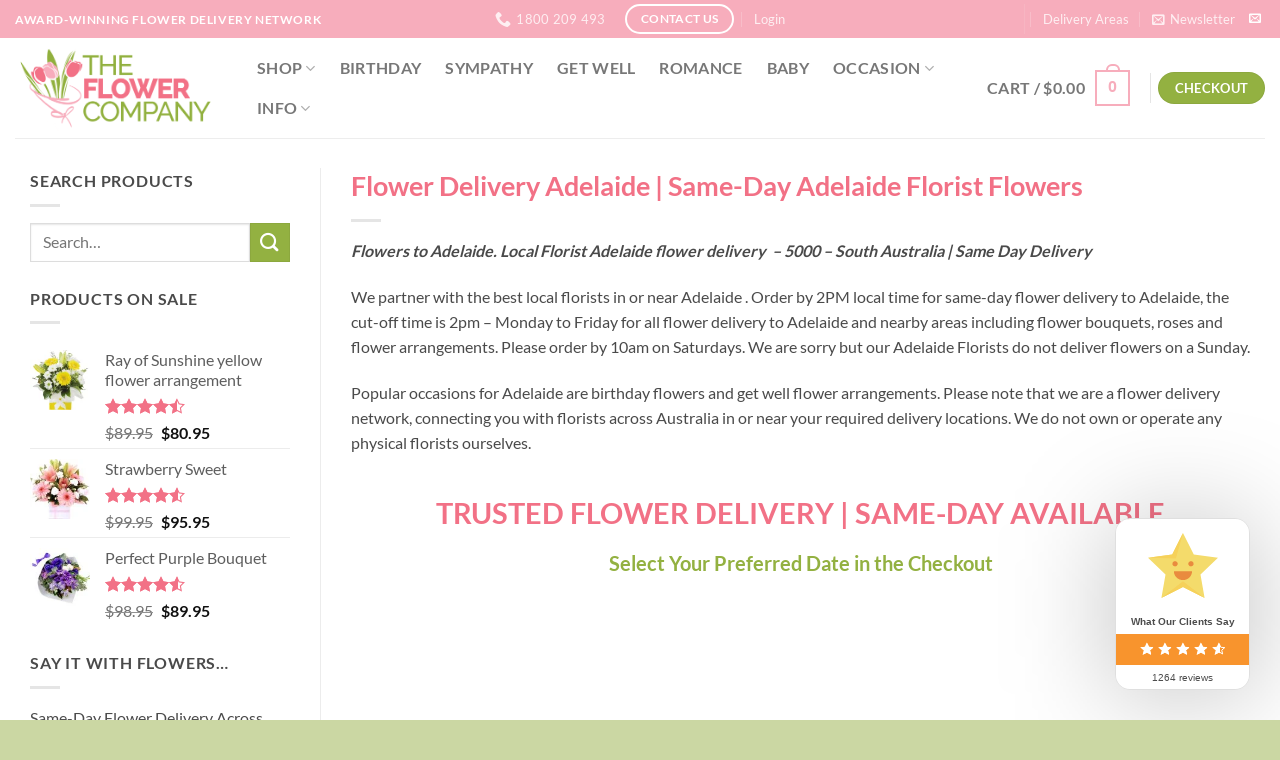

--- FILE ---
content_type: text/html; charset=UTF-8
request_url: https://theflowercompany.com.au/flower-delivery-adelaide/
body_size: 98302
content:
<!DOCTYPE html>
<html lang="en-AU" prefix="og: https://ogp.me/ns#" class="loading-site no-js">
<head><meta charset="UTF-8" /><script>if(navigator.userAgent.match(/MSIE|Internet Explorer/i)||navigator.userAgent.match(/Trident\/7\..*?rv:11/i)){var href=document.location.href;if(!href.match(/[?&]nowprocket/)){if(href.indexOf("?")==-1){if(href.indexOf("#")==-1){document.location.href=href+"?nowprocket=1"}else{document.location.href=href.replace("#","?nowprocket=1#")}}else{if(href.indexOf("#")==-1){document.location.href=href+"&nowprocket=1"}else{document.location.href=href.replace("#","&nowprocket=1#")}}}}</script><script>(()=>{class RocketLazyLoadScripts{constructor(){this.v="2.0.4",this.userEvents=["keydown","keyup","mousedown","mouseup","mousemove","mouseover","mouseout","touchmove","touchstart","touchend","touchcancel","wheel","click","dblclick","input"],this.attributeEvents=["onblur","onclick","oncontextmenu","ondblclick","onfocus","onmousedown","onmouseenter","onmouseleave","onmousemove","onmouseout","onmouseover","onmouseup","onmousewheel","onscroll","onsubmit"]}async t(){this.i(),this.o(),/iP(ad|hone)/.test(navigator.userAgent)&&this.h(),this.u(),this.l(this),this.m(),this.k(this),this.p(this),this._(),await Promise.all([this.R(),this.L()]),this.lastBreath=Date.now(),this.S(this),this.P(),this.D(),this.O(),this.M(),await this.C(this.delayedScripts.normal),await this.C(this.delayedScripts.defer),await this.C(this.delayedScripts.async),await this.T(),await this.F(),await this.j(),await this.A(),window.dispatchEvent(new Event("rocket-allScriptsLoaded")),this.everythingLoaded=!0,this.lastTouchEnd&&await new Promise(t=>setTimeout(t,500-Date.now()+this.lastTouchEnd)),this.I(),this.H(),this.U(),this.W()}i(){this.CSPIssue=sessionStorage.getItem("rocketCSPIssue"),document.addEventListener("securitypolicyviolation",t=>{this.CSPIssue||"script-src-elem"!==t.violatedDirective||"data"!==t.blockedURI||(this.CSPIssue=!0,sessionStorage.setItem("rocketCSPIssue",!0))},{isRocket:!0})}o(){window.addEventListener("pageshow",t=>{this.persisted=t.persisted,this.realWindowLoadedFired=!0},{isRocket:!0}),window.addEventListener("pagehide",()=>{this.onFirstUserAction=null},{isRocket:!0})}h(){let t;function e(e){t=e}window.addEventListener("touchstart",e,{isRocket:!0}),window.addEventListener("touchend",function i(o){o.changedTouches[0]&&t.changedTouches[0]&&Math.abs(o.changedTouches[0].pageX-t.changedTouches[0].pageX)<10&&Math.abs(o.changedTouches[0].pageY-t.changedTouches[0].pageY)<10&&o.timeStamp-t.timeStamp<200&&(window.removeEventListener("touchstart",e,{isRocket:!0}),window.removeEventListener("touchend",i,{isRocket:!0}),"INPUT"===o.target.tagName&&"text"===o.target.type||(o.target.dispatchEvent(new TouchEvent("touchend",{target:o.target,bubbles:!0})),o.target.dispatchEvent(new MouseEvent("mouseover",{target:o.target,bubbles:!0})),o.target.dispatchEvent(new PointerEvent("click",{target:o.target,bubbles:!0,cancelable:!0,detail:1,clientX:o.changedTouches[0].clientX,clientY:o.changedTouches[0].clientY})),event.preventDefault()))},{isRocket:!0})}q(t){this.userActionTriggered||("mousemove"!==t.type||this.firstMousemoveIgnored?"keyup"===t.type||"mouseover"===t.type||"mouseout"===t.type||(this.userActionTriggered=!0,this.onFirstUserAction&&this.onFirstUserAction()):this.firstMousemoveIgnored=!0),"click"===t.type&&t.preventDefault(),t.stopPropagation(),t.stopImmediatePropagation(),"touchstart"===this.lastEvent&&"touchend"===t.type&&(this.lastTouchEnd=Date.now()),"click"===t.type&&(this.lastTouchEnd=0),this.lastEvent=t.type,t.composedPath&&t.composedPath()[0].getRootNode()instanceof ShadowRoot&&(t.rocketTarget=t.composedPath()[0]),this.savedUserEvents.push(t)}u(){this.savedUserEvents=[],this.userEventHandler=this.q.bind(this),this.userEvents.forEach(t=>window.addEventListener(t,this.userEventHandler,{passive:!1,isRocket:!0})),document.addEventListener("visibilitychange",this.userEventHandler,{isRocket:!0})}U(){this.userEvents.forEach(t=>window.removeEventListener(t,this.userEventHandler,{passive:!1,isRocket:!0})),document.removeEventListener("visibilitychange",this.userEventHandler,{isRocket:!0}),this.savedUserEvents.forEach(t=>{(t.rocketTarget||t.target).dispatchEvent(new window[t.constructor.name](t.type,t))})}m(){const t="return false",e=Array.from(this.attributeEvents,t=>"data-rocket-"+t),i="["+this.attributeEvents.join("],[")+"]",o="[data-rocket-"+this.attributeEvents.join("],[data-rocket-")+"]",s=(e,i,o)=>{o&&o!==t&&(e.setAttribute("data-rocket-"+i,o),e["rocket"+i]=new Function("event",o),e.setAttribute(i,t))};new MutationObserver(t=>{for(const n of t)"attributes"===n.type&&(n.attributeName.startsWith("data-rocket-")||this.everythingLoaded?n.attributeName.startsWith("data-rocket-")&&this.everythingLoaded&&this.N(n.target,n.attributeName.substring(12)):s(n.target,n.attributeName,n.target.getAttribute(n.attributeName))),"childList"===n.type&&n.addedNodes.forEach(t=>{if(t.nodeType===Node.ELEMENT_NODE)if(this.everythingLoaded)for(const i of[t,...t.querySelectorAll(o)])for(const t of i.getAttributeNames())e.includes(t)&&this.N(i,t.substring(12));else for(const e of[t,...t.querySelectorAll(i)])for(const t of e.getAttributeNames())this.attributeEvents.includes(t)&&s(e,t,e.getAttribute(t))})}).observe(document,{subtree:!0,childList:!0,attributeFilter:[...this.attributeEvents,...e]})}I(){this.attributeEvents.forEach(t=>{document.querySelectorAll("[data-rocket-"+t+"]").forEach(e=>{this.N(e,t)})})}N(t,e){const i=t.getAttribute("data-rocket-"+e);i&&(t.setAttribute(e,i),t.removeAttribute("data-rocket-"+e))}k(t){Object.defineProperty(HTMLElement.prototype,"onclick",{get(){return this.rocketonclick||null},set(e){this.rocketonclick=e,this.setAttribute(t.everythingLoaded?"onclick":"data-rocket-onclick","this.rocketonclick(event)")}})}S(t){function e(e,i){let o=e[i];e[i]=null,Object.defineProperty(e,i,{get:()=>o,set(s){t.everythingLoaded?o=s:e["rocket"+i]=o=s}})}e(document,"onreadystatechange"),e(window,"onload"),e(window,"onpageshow");try{Object.defineProperty(document,"readyState",{get:()=>t.rocketReadyState,set(e){t.rocketReadyState=e},configurable:!0}),document.readyState="loading"}catch(t){console.log("WPRocket DJE readyState conflict, bypassing")}}l(t){this.originalAddEventListener=EventTarget.prototype.addEventListener,this.originalRemoveEventListener=EventTarget.prototype.removeEventListener,this.savedEventListeners=[],EventTarget.prototype.addEventListener=function(e,i,o){o&&o.isRocket||!t.B(e,this)&&!t.userEvents.includes(e)||t.B(e,this)&&!t.userActionTriggered||e.startsWith("rocket-")||t.everythingLoaded?t.originalAddEventListener.call(this,e,i,o):(t.savedEventListeners.push({target:this,remove:!1,type:e,func:i,options:o}),"mouseenter"!==e&&"mouseleave"!==e||t.originalAddEventListener.call(this,e,t.savedUserEvents.push,o))},EventTarget.prototype.removeEventListener=function(e,i,o){o&&o.isRocket||!t.B(e,this)&&!t.userEvents.includes(e)||t.B(e,this)&&!t.userActionTriggered||e.startsWith("rocket-")||t.everythingLoaded?t.originalRemoveEventListener.call(this,e,i,o):t.savedEventListeners.push({target:this,remove:!0,type:e,func:i,options:o})}}J(t,e){this.savedEventListeners=this.savedEventListeners.filter(i=>{let o=i.type,s=i.target||window;return e!==o||t!==s||(this.B(o,s)&&(i.type="rocket-"+o),this.$(i),!1)})}H(){EventTarget.prototype.addEventListener=this.originalAddEventListener,EventTarget.prototype.removeEventListener=this.originalRemoveEventListener,this.savedEventListeners.forEach(t=>this.$(t))}$(t){t.remove?this.originalRemoveEventListener.call(t.target,t.type,t.func,t.options):this.originalAddEventListener.call(t.target,t.type,t.func,t.options)}p(t){let e;function i(e){return t.everythingLoaded?e:e.split(" ").map(t=>"load"===t||t.startsWith("load.")?"rocket-jquery-load":t).join(" ")}function o(o){function s(e){const s=o.fn[e];o.fn[e]=o.fn.init.prototype[e]=function(){return this[0]===window&&t.userActionTriggered&&("string"==typeof arguments[0]||arguments[0]instanceof String?arguments[0]=i(arguments[0]):"object"==typeof arguments[0]&&Object.keys(arguments[0]).forEach(t=>{const e=arguments[0][t];delete arguments[0][t],arguments[0][i(t)]=e})),s.apply(this,arguments),this}}if(o&&o.fn&&!t.allJQueries.includes(o)){const e={DOMContentLoaded:[],"rocket-DOMContentLoaded":[]};for(const t in e)document.addEventListener(t,()=>{e[t].forEach(t=>t())},{isRocket:!0});o.fn.ready=o.fn.init.prototype.ready=function(i){function s(){parseInt(o.fn.jquery)>2?setTimeout(()=>i.bind(document)(o)):i.bind(document)(o)}return"function"==typeof i&&(t.realDomReadyFired?!t.userActionTriggered||t.fauxDomReadyFired?s():e["rocket-DOMContentLoaded"].push(s):e.DOMContentLoaded.push(s)),o([])},s("on"),s("one"),s("off"),t.allJQueries.push(o)}e=o}t.allJQueries=[],o(window.jQuery),Object.defineProperty(window,"jQuery",{get:()=>e,set(t){o(t)}})}P(){const t=new Map;document.write=document.writeln=function(e){const i=document.currentScript,o=document.createRange(),s=i.parentElement;let n=t.get(i);void 0===n&&(n=i.nextSibling,t.set(i,n));const c=document.createDocumentFragment();o.setStart(c,0),c.appendChild(o.createContextualFragment(e)),s.insertBefore(c,n)}}async R(){return new Promise(t=>{this.userActionTriggered?t():this.onFirstUserAction=t})}async L(){return new Promise(t=>{document.addEventListener("DOMContentLoaded",()=>{this.realDomReadyFired=!0,t()},{isRocket:!0})})}async j(){return this.realWindowLoadedFired?Promise.resolve():new Promise(t=>{window.addEventListener("load",t,{isRocket:!0})})}M(){this.pendingScripts=[];this.scriptsMutationObserver=new MutationObserver(t=>{for(const e of t)e.addedNodes.forEach(t=>{"SCRIPT"!==t.tagName||t.noModule||t.isWPRocket||this.pendingScripts.push({script:t,promise:new Promise(e=>{const i=()=>{const i=this.pendingScripts.findIndex(e=>e.script===t);i>=0&&this.pendingScripts.splice(i,1),e()};t.addEventListener("load",i,{isRocket:!0}),t.addEventListener("error",i,{isRocket:!0}),setTimeout(i,1e3)})})})}),this.scriptsMutationObserver.observe(document,{childList:!0,subtree:!0})}async F(){await this.X(),this.pendingScripts.length?(await this.pendingScripts[0].promise,await this.F()):this.scriptsMutationObserver.disconnect()}D(){this.delayedScripts={normal:[],async:[],defer:[]},document.querySelectorAll("script[type$=rocketlazyloadscript]").forEach(t=>{t.hasAttribute("data-rocket-src")?t.hasAttribute("async")&&!1!==t.async?this.delayedScripts.async.push(t):t.hasAttribute("defer")&&!1!==t.defer||"module"===t.getAttribute("data-rocket-type")?this.delayedScripts.defer.push(t):this.delayedScripts.normal.push(t):this.delayedScripts.normal.push(t)})}async _(){await this.L();let t=[];document.querySelectorAll("script[type$=rocketlazyloadscript][data-rocket-src]").forEach(e=>{let i=e.getAttribute("data-rocket-src");if(i&&!i.startsWith("data:")){i.startsWith("//")&&(i=location.protocol+i);try{const o=new URL(i).origin;o!==location.origin&&t.push({src:o,crossOrigin:e.crossOrigin||"module"===e.getAttribute("data-rocket-type")})}catch(t){}}}),t=[...new Map(t.map(t=>[JSON.stringify(t),t])).values()],this.Y(t,"preconnect")}async G(t){if(await this.K(),!0!==t.noModule||!("noModule"in HTMLScriptElement.prototype))return new Promise(e=>{let i;function o(){(i||t).setAttribute("data-rocket-status","executed"),e()}try{if(navigator.userAgent.includes("Firefox/")||""===navigator.vendor||this.CSPIssue)i=document.createElement("script"),[...t.attributes].forEach(t=>{let e=t.nodeName;"type"!==e&&("data-rocket-type"===e&&(e="type"),"data-rocket-src"===e&&(e="src"),i.setAttribute(e,t.nodeValue))}),t.text&&(i.text=t.text),t.nonce&&(i.nonce=t.nonce),i.hasAttribute("src")?(i.addEventListener("load",o,{isRocket:!0}),i.addEventListener("error",()=>{i.setAttribute("data-rocket-status","failed-network"),e()},{isRocket:!0}),setTimeout(()=>{i.isConnected||e()},1)):(i.text=t.text,o()),i.isWPRocket=!0,t.parentNode.replaceChild(i,t);else{const i=t.getAttribute("data-rocket-type"),s=t.getAttribute("data-rocket-src");i?(t.type=i,t.removeAttribute("data-rocket-type")):t.removeAttribute("type"),t.addEventListener("load",o,{isRocket:!0}),t.addEventListener("error",i=>{this.CSPIssue&&i.target.src.startsWith("data:")?(console.log("WPRocket: CSP fallback activated"),t.removeAttribute("src"),this.G(t).then(e)):(t.setAttribute("data-rocket-status","failed-network"),e())},{isRocket:!0}),s?(t.fetchPriority="high",t.removeAttribute("data-rocket-src"),t.src=s):t.src="data:text/javascript;base64,"+window.btoa(unescape(encodeURIComponent(t.text)))}}catch(i){t.setAttribute("data-rocket-status","failed-transform"),e()}});t.setAttribute("data-rocket-status","skipped")}async C(t){const e=t.shift();return e?(e.isConnected&&await this.G(e),this.C(t)):Promise.resolve()}O(){this.Y([...this.delayedScripts.normal,...this.delayedScripts.defer,...this.delayedScripts.async],"preload")}Y(t,e){this.trash=this.trash||[];let i=!0;var o=document.createDocumentFragment();t.forEach(t=>{const s=t.getAttribute&&t.getAttribute("data-rocket-src")||t.src;if(s&&!s.startsWith("data:")){const n=document.createElement("link");n.href=s,n.rel=e,"preconnect"!==e&&(n.as="script",n.fetchPriority=i?"high":"low"),t.getAttribute&&"module"===t.getAttribute("data-rocket-type")&&(n.crossOrigin=!0),t.crossOrigin&&(n.crossOrigin=t.crossOrigin),t.integrity&&(n.integrity=t.integrity),t.nonce&&(n.nonce=t.nonce),o.appendChild(n),this.trash.push(n),i=!1}}),document.head.appendChild(o)}W(){this.trash.forEach(t=>t.remove())}async T(){try{document.readyState="interactive"}catch(t){}this.fauxDomReadyFired=!0;try{await this.K(),this.J(document,"readystatechange"),document.dispatchEvent(new Event("rocket-readystatechange")),await this.K(),document.rocketonreadystatechange&&document.rocketonreadystatechange(),await this.K(),this.J(document,"DOMContentLoaded"),document.dispatchEvent(new Event("rocket-DOMContentLoaded")),await this.K(),this.J(window,"DOMContentLoaded"),window.dispatchEvent(new Event("rocket-DOMContentLoaded"))}catch(t){console.error(t)}}async A(){try{document.readyState="complete"}catch(t){}try{await this.K(),this.J(document,"readystatechange"),document.dispatchEvent(new Event("rocket-readystatechange")),await this.K(),document.rocketonreadystatechange&&document.rocketonreadystatechange(),await this.K(),this.J(window,"load"),window.dispatchEvent(new Event("rocket-load")),await this.K(),window.rocketonload&&window.rocketonload(),await this.K(),this.allJQueries.forEach(t=>t(window).trigger("rocket-jquery-load")),await this.K(),this.J(window,"pageshow");const t=new Event("rocket-pageshow");t.persisted=this.persisted,window.dispatchEvent(t),await this.K(),window.rocketonpageshow&&window.rocketonpageshow({persisted:this.persisted})}catch(t){console.error(t)}}async K(){Date.now()-this.lastBreath>45&&(await this.X(),this.lastBreath=Date.now())}async X(){return document.hidden?new Promise(t=>setTimeout(t)):new Promise(t=>requestAnimationFrame(t))}B(t,e){return e===document&&"readystatechange"===t||(e===document&&"DOMContentLoaded"===t||(e===window&&"DOMContentLoaded"===t||(e===window&&"load"===t||e===window&&"pageshow"===t)))}static run(){(new RocketLazyLoadScripts).t()}}RocketLazyLoadScripts.run()})();</script>
	
	<link rel="profile" href="http://gmpg.org/xfn/11" />
	<link rel="pingback" href="https://theflowercompany.com.au/xmlrpc.php" />

	<script type="rocketlazyloadscript">(function(html){html.className = html.className.replace(/\bno-js\b/,'js')})(document.documentElement);</script>
	<style></style>
	<meta name="viewport" content="width=device-width, initial-scale=1" /><script type="rocketlazyloadscript">window._wca = window._wca || [];</script>

<!-- Search Engine Optimisation by Rank Math PRO - https://rankmath.com/ -->
<title>Adelaide Flowers | Stunning Same-Day Flower Delivery</title>
<style id="wpr-usedcss">img:is([sizes=auto i],[sizes^="auto," i]){contain-intrinsic-size:3000px 1500px}img.emoji{display:inline!important;border:none!important;box-shadow:none!important;height:1em!important;width:1em!important;margin:0 .07em!important;vertical-align:-.1em!important;background:0 0!important;padding:0!important}:root{--wp-admin-theme-color:#007cba;--wp-admin-theme-color--rgb:0,124,186;--wp-admin-theme-color-darker-10:#006ba1;--wp-admin-theme-color-darker-10--rgb:0,107,161;--wp-admin-theme-color-darker-20:#005a87;--wp-admin-theme-color-darker-20--rgb:0,90,135;--wp-admin-border-width-focus:2px;--wp-block-synced-color:#7a00df;--wp-block-synced-color--rgb:122,0,223;--wp-bound-block-color:var(--wp-block-synced-color)}@media (min-resolution:192dpi){:root{--wp-admin-border-width-focus:1.5px}}:root{--wp--preset--font-size--normal:16px;--wp--preset--font-size--huge:42px}.screen-reader-text{border:0;clip-path:inset(50%);height:1px;margin:-1px;overflow:hidden;padding:0;position:absolute;width:1px;word-wrap:normal!important}.screen-reader-text:focus{background-color:#ddd;clip-path:none;color:#444;display:block;font-size:1em;height:auto;left:5px;line-height:normal;padding:15px 23px 14px;text-decoration:none;top:5px;width:auto;z-index:100000}html :where(.has-border-color){border-style:solid}html :where([style*=border-top-color]){border-top-style:solid}html :where([style*=border-right-color]){border-right-style:solid}html :where([style*=border-bottom-color]){border-bottom-style:solid}html :where([style*=border-left-color]){border-left-style:solid}html :where([style*=border-width]){border-style:solid}html :where([style*=border-top-width]){border-top-style:solid}html :where([style*=border-right-width]){border-right-style:solid}html :where([style*=border-bottom-width]){border-bottom-style:solid}html :where([style*=border-left-width]){border-left-style:solid}html :where(img[class*=wp-image-]){height:auto;max-width:100%}:where(figure){margin:0 0 1em}html :where(.is-position-sticky){--wp-admin--admin-bar--position-offset:var(--wp-admin--admin-bar--height,0px)}@media screen and (max-width:600px){html :where(.is-position-sticky){--wp-admin--admin-bar--position-offset:0px}}.cr-comment-image-top{display:inline-block;margin-right:5px;vertical-align:top;max-height:150px;border-radius:5px;overflow:hidden;border:1px solid #e4e1e3;filter:brightness(100%);box-sizing:content-box;position:relative}.cr-comment-image-top:hover{filter:brightness(95%)}.cr-comment-image-top .cr-comment-videoicon{position:absolute;top:50%;left:50%;width:32px;height:auto;margin-top:-16px;margin-left:-16px}.cr-comment-image-top img,.cr-comment-image-top video{width:150px;height:150px;box-shadow:none;padding:0;border-radius:0;object-fit:cover;cursor:pointer}.cr-comment-videos{margin-bottom:1em}.cr-comment-videos{margin:0}.cr-comment-videos-modal{position:fixed;top:0;left:0;width:100vw;height:100vh;z-index:99999;overflow:auto;background-color:rgba(0,0,0,.4);display:flex;align-items:center;justify-content:center}.cr-recaptcha{margin-bottom:1.5em}.ivole-meter{overflow:hidden;background:#f2f2f2;background:-webkit-linear-gradient(top,#eee,#f6f6f6);background:linear-gradient(to bottom,#eee,#f6f6f6);background-color:#f3f3f3;height:22px;border-radius:1px;box-shadow:inset 0 1px 2px rgba(0,0,0,.4),inset 0 0 0 1px rgba(0,0,0,.1);-moz-box-sizing:border-box;-webkit-box-sizing:border-box;box-sizing:border-box}.ivole-meter .ivole-meter-bar{border-radius:1px;background:#fb0;background:-webkit-linear-gradient(top,#ffce00,#ffa700);background:linear-gradient(to bottom,#ffce00,#ffa700);background-color:#ffce00;box-shadow:inset 0 0 0 1px rgba(0,0,0,.25),inset 0 -1px 0 rgba(0,0,0,.05);-webkit-transition:width .5s;transition:width .5s ease;float:left;font-size:0;height:100%;width:0;-moz-box-sizing:border-box;-webkit-box-sizing:border-box;box-sizing:border-box}.ivole-meter .ivole-meter-bar:before{background-color:rgba(255,255,255,.25);content:"";display:block;font-size:0;height:1px;margin:1px}.cr-histogramTable tr.ivole-histogramRow .ivole-histogramCell1{white-space:nowrap;width:auto}.cr-histogramTable tr.ivole-histogramRow .ivole-histogramCell2{width:70%}.cr-all-reviews-shortcode .cr-histogramTable tr.ivole-histogramRow .ivole-histogramCell2{min-width:100px}.cr-histogramTable tr.ivole-histogramRow .ivole-histogramCell3{text-align:right;white-space:nowrap;width:auto}#reviews .cr-summaryBox-wrap,.cr-all-reviews-shortcode .cr-summaryBox-wrap,.cr-reviews-grid .cr-summaryBox-wrap{display:flex;flex-wrap:wrap;justify-content:space-between;padding:2px;align-items:center}.cr-all-reviews-shortcode.cr-all-reviews-new-review .cr-summaryBox-wrap{display:none}.cr-reviews-grid.cr-reviews-grid-new-review .cr-summaryBox-wrap{display:none}#reviews .cr-summaryBox-wrap{margin:0 0 1em;background-color:#f9f9f9}.cr-all-reviews-shortcode .cr-summaryBox-wrap,.cr-reviews-grid .cr-summaryBox-wrap{margin:0;background-color:#f9f9f9}.cr-all-reviews-shortcode .cr-summaryBox-wrap .cr-summary-separator,.cr-reviews-grid .cr-summaryBox-wrap .cr-summary-separator{width:auto;height:40px}.cr-all-reviews-shortcode .cr-summaryBox-wrap .cr-summary-separator-int,.cr-reviews-grid .cr-summaryBox-wrap .cr-summary-separator-int{width:2px;height:40px;background-color:#bcccd4}.cr-reviews-grid .cr-summaryBox-wrap{margin:0 10px 20px}#reviews .cr-summaryBox-wrap .cr-overall-rating-wrap,#reviews .cr-summaryBox-wrap .ivole-summaryBox,.cr-all-reviews-shortcode .cr-summaryBox-wrap .cr-overall-rating-wrap,.cr-all-reviews-shortcode .cr-summaryBox-wrap .ivole-summaryBox,.cr-reviews-grid .cr-summaryBox-wrap .cr-overall-rating-wrap,.cr-reviews-grid .cr-summaryBox-wrap .ivole-summaryBox{margin:0;width:49%;flex:0 0 49%;padding:10px;border-radius:4px;border:0 solid #e4e1e3;box-sizing:border-box}#reviews .cr-summaryBox-wrap .cr-overall-rating-wrap,.cr-all-reviews-shortcode .cr-summaryBox-wrap .cr-overall-rating-wrap,.cr-reviews-grid .cr-summaryBox-wrap .cr-overall-rating-wrap{display:flex;justify-content:center;align-items:center;flex-wrap:wrap;flex-direction:column}#reviews .cr-summaryBox-wrap .cr-average-rating,.cr-all-reviews-shortcode .cr-summaryBox-wrap .cr-average-rating,.cr-reviews-grid .cr-summaryBox-wrap .cr-average-rating{font-size:36px;font-weight:700;line-height:50px;color:#0e252c}#reviews .cr-summaryBox-wrap .cr-total-rating-count,.cr-all-reviews-shortcode .cr-summaryBox-wrap .cr-total-rating-count,.cr-reviews-grid .cr-summaryBox-wrap .cr-total-rating-count{font-size:14px;color:#0e252c;line-height:25px}.cr-all-reviews-shortcode .cr-review-form-wrap,.cr-qna-block .cr-qna-new-q-form,.cr-reviews-grid .cr-review-form-wrap{display:none}.cr-ajax-reviews-review-form .cr-review-form-wrap,.cr-all-reviews-shortcode.cr-all-reviews-new-review .cr-review-form-wrap,.cr-qna-block.cr-qna-new-q-form-open .cr-qna-new-q-form,.cr-reviews-grid.cr-reviews-grid-new-review .cr-review-form-wrap{display:block}.cr-ajax-reviews-review-form .cr-review-form-rating,.cr-all-reviews-shortcode .cr-review-form-rating,.cr-reviews-grid .cr-review-form-rating{max-width:500px;margin:0 auto;padding:30px 0;position:relative}.cr-review-form-rating-overall .cr-review-form-rating{max-width:500px;margin:1em 0;padding:0;position:relative}.cr-review-form-wrap .cr-review-form-rating-overall .cr-review-form-rating{margin-left:auto;margin-right:auto}.cr-all-reviews-shortcode .cr-review-form-rating .cr-review-form-rating-cont,.cr-review-form-rating-overall .cr-review-form-rating .cr-review-form-rating-cont,.cr-reviews-grid .cr-review-form-rating .cr-review-form-rating-cont{display:flex;position:relative;height:auto;padding:5px 0}.cr-all-reviews-shortcode .cr-review-form-rating .cr-review-form-rating-cont .cr-review-form-rating-inner,.cr-reviews-grid .cr-review-form-rating .cr-review-form-rating-cont .cr-review-form-rating-inner{height:20px;padding:0 5px;line-height:0}.cr-review-form-rating-overall .cr-review-form-rating .cr-review-form-rating-cont .cr-review-form-rating-inner{height:30px;padding:0 5px}.cr-review-form-rating-overall .cr-review-form-rating .cr-review-form-rating-cont .cr-review-form-rating-inner svg{height:30px;width:33px}.cr-review-form-rating-overall .cr-review-form-rating .cr-review-form-rating-cont .cr-review-form-rating-inner:first-child{padding-left:0}.cr-ajax-reviews-review-form .cr-review-form-rating .cr-review-form-rating-cont .cr-review-form-rating-inner .cr-rating-act,.cr-all-reviews-shortcode .cr-review-form-rating .cr-review-form-rating-cont .cr-review-form-rating-inner .cr-rating-act,.cr-review-form-rating-overall .cr-review-form-rating .cr-review-form-rating-cont .cr-review-form-rating-inner .cr-rating-act,.cr-reviews-grid .cr-review-form-rating .cr-review-form-rating-cont .cr-review-form-rating-inner .cr-rating-act{display:none}.cr-ajax-reviews-review-form .cr-review-form-rating .cr-review-form-rating-cont .cr-review-form-rating-inner svg:hover,.cr-all-reviews-shortcode .cr-review-form-rating .cr-review-form-rating-cont .cr-review-form-rating-inner svg:hover,.cr-reviews-grid .cr-review-form-rating .cr-review-form-rating-cont .cr-review-form-rating-inner svg:hover{cursor:pointer}.cr-all-reviews-shortcode .cr-review-form-rating .cr-review-form-rating-cont .cr-review-form-rating-nbr,.cr-reviews-grid .cr-review-form-rating .cr-review-form-rating-cont .cr-review-form-rating-nbr{font-size:14px;line-height:20px;height:20px;margin:0 0 0 10px}.cr-review-form-rating-overall .cr-review-form-rating .cr-review-form-rating-cont .cr-review-form-rating-nbr{font-size:18px;line-height:30px;height:30px;margin:0 0 0 10px}.rtl .cr-review-form-rating-overall .cr-review-form-rating .cr-review-form-rating-cont .cr-review-form-rating-nbr{margin:0 10px 0 0}.cr-ajax-reviews-review-form .cr-review-form-field-error,.cr-all-reviews-shortcode .cr-review-form-field-error,.cr-onsite-questions .cr-onsite-question .cr-review-form-field-error,.cr-qna-block .cr-review-form-field-error,.cr-review-form-rating-overall .cr-review-form-field-error,.cr-reviews-grid .cr-review-form-field-error{font-size:11px;color:#ce2b37;margin:5px 0 0;display:none}.cr-all-reviews-shortcode .cr-review-form-rating.cr-review-form-error .cr-review-form-rating-cont,.cr-review-form-rating-overall .cr-review-form-rating.cr-review-form-error .cr-review-form-rating-cont,.cr-reviews-grid .cr-review-form-rating.cr-review-form-error .cr-review-form-rating-cont{background-color:#fae9eb}.cr-ajax-reviews-review-form .cr-form-item-media.cr-review-form-error .cr-review-form-field-error,.cr-ajax-reviews-review-form .cr-review-form-captcha.cr-review-form-error .cr-review-form-field-error,.cr-ajax-reviews-review-form .cr-review-form-comment.cr-review-form-error .cr-review-form-field-error,.cr-ajax-reviews-review-form .cr-review-form-email.cr-review-form-error .cr-review-form-field-error,.cr-ajax-reviews-review-form .cr-review-form-name.cr-review-form-error .cr-review-form-field-error,.cr-ajax-reviews-review-form .cr-review-form-rating.cr-review-form-error .cr-review-form-field-error,.cr-ajax-reviews-review-form .cr-review-form-terms.cr-review-form-error .cr-review-form-field-error,.cr-all-reviews-shortcode .cr-form-item-media.cr-review-form-error .cr-review-form-field-error,.cr-all-reviews-shortcode .cr-review-form-captcha.cr-review-form-error .cr-review-form-field-error,.cr-all-reviews-shortcode .cr-review-form-comment.cr-review-form-error .cr-review-form-field-error,.cr-all-reviews-shortcode .cr-review-form-email.cr-review-form-error .cr-review-form-field-error,.cr-all-reviews-shortcode .cr-review-form-name.cr-review-form-error .cr-review-form-field-error,.cr-all-reviews-shortcode .cr-review-form-rating.cr-review-form-error .cr-review-form-field-error,.cr-all-reviews-shortcode .cr-review-form-terms.cr-review-form-error .cr-review-form-field-error,.cr-onsite-questions .cr-onsite-question.cr-review-form-error .cr-review-form-field-error,.cr-qna-block .cr-review-form-comment.cr-review-form-error .cr-review-form-field-error,.cr-qna-block .cr-review-form-email.cr-review-form-error .cr-review-form-field-error,.cr-qna-block .cr-review-form-name.cr-review-form-error .cr-review-form-field-error,.cr-qna-block .cr-review-form-terms.cr-review-form-error .cr-review-form-field-error,.cr-review-form-rating-overall .cr-review-form-rating.cr-review-form-error .cr-review-form-field-error,.cr-reviews-grid .cr-form-item-media.cr-review-form-error .cr-review-form-field-error,.cr-reviews-grid .cr-review-form-captcha.cr-review-form-error .cr-review-form-field-error,.cr-reviews-grid .cr-review-form-comment.cr-review-form-error .cr-review-form-field-error,.cr-reviews-grid .cr-review-form-email.cr-review-form-error .cr-review-form-field-error,.cr-reviews-grid .cr-review-form-name.cr-review-form-error .cr-review-form-field-error,.cr-reviews-grid .cr-review-form-terms.cr-review-form-error .cr-review-form-field-error{display:block}.cr-ajax-reviews-review-form .cr-review-form-comment,.cr-all-reviews-shortcode .cr-review-form-comment,.cr-qna-block .cr-review-form-comment,.cr-reviews-grid .cr-review-form-comment{max-width:500px;margin:0 auto;padding:0 0 20px;position:relative}.cr-ajax-reviews-review-form .cr-review-form-comment .cr-review-form-comment-txt,.cr-all-reviews-shortcode .cr-review-form-comment .cr-review-form-comment-txt,.cr-qna-block .cr-review-form-comment .cr-review-form-comment-txt,.cr-reviews-grid .cr-review-form-comment .cr-review-form-comment-txt{border:1px solid #d8e2e7;background-color:#fff;box-shadow:none;position:relative;padding:12px 16px;color:#0e252c;font-size:14px;width:100%;margin:0;box-sizing:border-box}.cr-ajax-reviews-review-form .cr-review-form-comment.cr-review-form-error .cr-review-form-comment-txt,.cr-all-reviews-shortcode .cr-review-form-comment.cr-review-form-error .cr-review-form-comment-txt,.cr-qna-block .cr-review-form-comment.cr-review-form-error .cr-review-form-comment-txt,.cr-reviews-grid .cr-review-form-comment.cr-review-form-error .cr-review-form-comment-txt{border:2px solid #ce2b37}.cr-ajax-reviews-review-form .cr-form-item-media,.cr-all-reviews-shortcode .cr-form-item-media,.cr-reviews-grid .cr-form-item-media{max-width:500px;margin:0 auto;padding:0 0 20px}.cr-ajax-reviews-review-form .cr-review-form-terms,.cr-all-reviews-shortcode .cr-review-form-terms,.cr-qna-block .cr-review-form-terms,.cr-reviews-grid .cr-review-form-terms{max-width:500px;margin:0 auto;padding:0 0 20px;line-height:1;display:block}.cr-ajax-reviews-review-form .cr-review-form-terms label,.cr-all-reviews-shortcode .cr-review-form-terms label,.cr-qna-block .cr-review-form-terms label,.cr-reviews-grid .cr-review-form-terms label{display:inline-block;font-size:14px;font-weight:400;margin:0}.cr-ajax-reviews-review-form .cr-review-form-terms .cr-review-form-checkbox,.cr-all-reviews-shortcode .cr-review-form-terms .cr-review-form-checkbox,.cr-qna-block .cr-review-form-terms .cr-review-form-checkbox,.cr-reviews-grid .cr-review-form-terms .cr-review-form-checkbox{appearance:auto;width:auto;height:auto;border:none;display:inline-block;vertical-align:middle;margin:0 5px 0 0;accent-color:#4D5D64}.rtl .cr-ajax-reviews-review-form .cr-review-form-terms .cr-review-form-checkbox,.rtl .cr-all-reviews-shortcode .cr-review-form-terms .cr-review-form-checkbox,.rtl .cr-qna-block .cr-review-form-terms .cr-review-form-checkbox,.rtl .cr-reviews-grid .cr-review-form-terms .cr-review-form-checkbox{margin:0 0 0 5px}.cr-ajax-reviews-review-form .cr-review-form-terms span,.cr-all-reviews-shortcode .cr-review-form-terms span,.cr-qna-block .cr-review-form-terms span,.cr-reviews-grid .cr-review-form-terms span{display:inline;vertical-align:middle;color:#0e252c;line-height:1.3}.cr-ajax-reviews-review-form .cr-review-form-terms .cr-review-form-checkbox::after,.cr-all-reviews-shortcode .cr-review-form-terms .cr-review-form-checkbox::after,.cr-qna-block .cr-review-form-terms .cr-review-form-checkbox::after,.cr-reviews-grid .cr-review-form-terms .cr-review-form-checkbox::after{border:none;content:normal}.cr-review-form-wrap .cr-onsite-question label{position:absolute;top:-7px;z-index:1;left:16px;background-color:#fff;padding:0 5px;font-size:12px;line-height:12px;height:12px;color:#4d5d64;font-weight:400}.rtl .cr-review-form-wrap .cr-onsite-question label{left:auto;right:16px}.cr-review-form-wrap .cr-onsite-questions{max-width:500px;margin:0 auto}.cr-ajax-reviews-review-form .cr-review-form-email.cr-review-form-error .cr-review-form-txt,.cr-ajax-reviews-review-form .cr-review-form-name.cr-review-form-error .cr-review-form-txt,.cr-all-reviews-shortcode .cr-review-form-email.cr-review-form-error .cr-review-form-txt,.cr-all-reviews-shortcode .cr-review-form-name.cr-review-form-error .cr-review-form-txt,.cr-onsite-questions .cr-onsite-question.cr-review-form-error input[type=number],.cr-onsite-questions .cr-onsite-question.cr-review-form-error input[type=text],.cr-qna-block .cr-review-form-email.cr-review-form-error .cr-review-form-txt,.cr-qna-block .cr-review-form-name.cr-review-form-error .cr-review-form-txt,.cr-reviews-grid .cr-review-form-email.cr-review-form-error .cr-review-form-txt,.cr-reviews-grid .cr-review-form-name.cr-review-form-error .cr-review-form-txt,.cr-single-product-review .cr-review-form-textbox.cr-review-form-error{border:2px solid #ce2b37}.cr-ajax-reviews-review-form .cr-review-form-captcha,.cr-all-reviews-shortcode .cr-review-form-captcha,.cr-reviews-grid .cr-review-form-captcha{max-width:500px;margin:0 auto;padding:0 0 20px;display:flex;flex-direction:column;align-items:start}.cr-ajax-reviews-review-form .cr-review-form-captcha .cr-recaptcha,.cr-all-reviews-shortcode .cr-review-form-captcha .cr-recaptcha,.cr-reviews-grid .cr-review-form-captcha .cr-recaptcha{margin:0}.cr-ajax-reviews-review-form .cr-review-form-submitting .cr-onsite-question,.cr-ajax-reviews-review-form .cr-review-form-submitting .cr-review-form-captcha,.cr-ajax-reviews-review-form .cr-review-form-submitting .cr-review-form-comment .cr-review-form-comment-txt,.cr-ajax-reviews-review-form .cr-review-form-submitting .cr-review-form-rating .cr-review-form-rating-inner,.cr-ajax-reviews-review-form .cr-review-form-submitting .cr-review-form-terms,.cr-all-reviews-shortcode .cr-review-form-submitting .cr-onsite-question,.cr-all-reviews-shortcode .cr-review-form-submitting .cr-review-form-captcha,.cr-all-reviews-shortcode .cr-review-form-submitting .cr-review-form-comment .cr-review-form-comment-txt,.cr-all-reviews-shortcode .cr-review-form-submitting .cr-review-form-rating .cr-review-form-rating-inner,.cr-all-reviews-shortcode .cr-review-form-submitting .cr-review-form-terms,.cr-qna-block .cr-review-form-submitting.cr-qna-list-inl-answ,.cr-qna-block .cr-review-form-submitting.cr-qna-new-q-form,.cr-reviews-grid .cr-review-form-submitting .cr-onsite-question,.cr-reviews-grid .cr-review-form-submitting .cr-review-form-captcha,.cr-reviews-grid .cr-review-form-submitting .cr-review-form-comment .cr-review-form-comment-txt,.cr-reviews-grid .cr-review-form-submitting .cr-review-form-rating .cr-review-form-rating-inner,.cr-reviews-grid .cr-review-form-submitting .cr-review-form-terms{pointer-events:none}.cr-ajax-reviews-review-form .cr-review-form-res .cr-form-item-media,.cr-ajax-reviews-review-form .cr-review-form-res .cr-onsite-question,.cr-ajax-reviews-review-form .cr-review-form-res .cr-review-form-captcha,.cr-ajax-reviews-review-form .cr-review-form-res .cr-review-form-comment,.cr-ajax-reviews-review-form .cr-review-form-res .cr-review-form-rating,.cr-ajax-reviews-review-form .cr-review-form-res .cr-review-form-terms,.cr-all-reviews-shortcode .cr-review-form-res .cr-form-item-media,.cr-all-reviews-shortcode .cr-review-form-res .cr-onsite-question,.cr-all-reviews-shortcode .cr-review-form-res .cr-review-form-captcha,.cr-all-reviews-shortcode .cr-review-form-res .cr-review-form-comment,.cr-all-reviews-shortcode .cr-review-form-res .cr-review-form-rating,.cr-all-reviews-shortcode .cr-review-form-res .cr-review-form-terms,.cr-qna-block .cr-review-form-res .cr-review-form-comment,.cr-qna-block .cr-review-form-res .cr-review-form-terms,.cr-reviews-grid .cr-review-form-res .cr-form-item-media,.cr-reviews-grid .cr-review-form-res .cr-onsite-question,.cr-reviews-grid .cr-review-form-res .cr-review-form-captcha,.cr-reviews-grid .cr-review-form-res .cr-review-form-comment,.cr-reviews-grid .cr-review-form-res .cr-review-form-rating,.cr-reviews-grid .cr-review-form-res .cr-review-form-terms{display:none}.cr-ajax-reviews-review-form .cr-review-form-result,.cr-all-reviews-shortcode .cr-review-form-result,.cr-qna-block .cr-review-form-result,.cr-reviews-grid .cr-review-form-result{max-width:500px;margin:0 auto;display:none;position:relative;padding:40px 0}.cr-ajax-reviews-review-form .cr-review-form-res .cr-review-form-result,.cr-all-reviews-shortcode .cr-review-form-res .cr-review-form-result,.cr-qna-block .cr-review-form-res .cr-review-form-result,.cr-reviews-grid .cr-review-form-res .cr-review-form-result{display:flex;flex-direction:column;align-items:center}.cr-ajax-reviews-review-form .cr-review-form-res .cr-review-form-result span,.cr-all-reviews-shortcode .cr-review-form-res .cr-review-form-result span,.cr-qna-block .cr-review-form-res .cr-review-form-result span,.cr-reviews-grid .cr-review-form-res .cr-review-form-result span{padding:0 0 20px}.cr-ajax-reviews-review-form .cr-review-form-res .cr-review-form-result .cr-review-form-continue,.cr-all-reviews-shortcode .cr-review-form-res .cr-review-form-result .cr-review-form-continue,.cr-qna-block .cr-review-form-res .cr-review-form-result .cr-review-form-continue,.cr-reviews-grid .cr-review-form-res .cr-review-form-result .cr-review-form-continue{display:flex;background-color:#31856c;color:#fff;border:0;height:40px;line-height:20px;font-size:15px;width:auto;text-decoration:none;align-items:center;justify-content:center}.cr-ajax-reviews-review-form .cr-review-form-res .cr-review-form-result .cr-review-form-continue:hover,.cr-all-reviews-shortcode .cr-review-form-res .cr-review-form-result .cr-review-form-continue:hover,.cr-qna-block .cr-review-form-res .cr-review-form-result .cr-review-form-continue:hover,.cr-reviews-grid .cr-review-form-res .cr-review-form-result .cr-review-form-continue:hover{background-color:#276a56;text-decoration:none;cursor:pointer}.ivole-summaryBox{max-width:100%;font-size:14px}div.ivole-summaryBox{margin-bottom:2rem}.cr-summaryBox-wrap .cr-histogramTable{margin-bottom:0;border-collapse:collapse;border:0;width:100%;max-width:320px;min-width:auto;margin:0 auto}.cr-histogramTable .ivole-histogramRow{border:0}.cr-histogramTable tr.ivole-histogramRow td{padding:.2rem .3rem;vertical-align:middle;border:0;background-color:transparent}.cr-histogramTable tr.ivole-histogramRow:first-child td{padding-top:0}.cr-histogramTable tr.ivole-histogramRow:last-child td{padding-bottom:0}.cr-histogramTable tr.ivole-histogramRow td:first-child{padding-left:0}.cr-histogramTable tr.ivole-histogramRow td:last-child{padding-right:0}#reviews .cr-summaryBox-wrap .cr-count-filtered-reviews,.cr-all-reviews-shortcode .cr-summaryBox-wrap .cr-count-filtered-reviews,.cr-reviews-grid .cr-summaryBox-wrap .cr-count-filtered-reviews{width:100%;padding:5px 10px;margin-top:0;font-size:14px;color:#0e252c}.cr-histogramTable tr.ivole-histogramRow .cr-histogram-a,.cr-histogramTable tr.ivole-histogramRow .ivole-histogram-a{display:inline;cursor:pointer;color:#0e252c}.cr-histogramTable tr.ivole-histogramRow.ivole-histogramRow-s .cr-histogram-a,.cr-histogramTable tr.ivole-histogramRow.ivole-histogramRow-s .ivole-histogram-a{display:inline;font-weight:700}#reviews.cr-reviews-ajax-reviews{width:100%}#reviews.cr-reviews-ajax-reviews .cr-count-row,.cr-all-reviews-shortcode .cr-count-row{background-color:#f9f9f9;padding:10px 12px;font-size:12px;color:#0e252c;margin:24px 0;display:flex;align-items:center;justify-content:space-between}.cr-all-reviews-shortcode.cr-all-reviews-new-review .cr-count-row{display:none}.cr-all-reviews-shortcode .cr-count-row a,.cr-reviews-ajax-comments .cr-count-row a{color:#0e252c;text-decoration:underline}.cr-all-reviews-shortcode .cr-count-row a:hover,.cr-reviews-ajax-comments .cr-count-row a:hover{cursor:pointer;color:#0e252c}.cr-ajax-reviews-sort.cr-sort-updating,.cr-count-row .cr-seeAll-updating,.cr-review-tags-filter.cr-tags-updating,div.ivole-summaryBox.cr-all-reviews-ajax.cr-summaryBar-updating,div.ivole-summaryBox.cr-summaryBar-updating,div.ivole-summaryBox.cr-summaryBox-ajax.cr-summaryBar-updating{opacity:.5;pointer-events:none}.cr-voting-cont-uni svg{margin-left:0;margin-right:7px;margin-top:0;margin-bottom:0;width:13px;height:16px;cursor:pointer;pointer-events:auto}.rtl .cr-voting-cont-uni svg{margin-right:0;margin-left:7px}.cr-voting-cont-uni .cr-voting-update svg{pointer-events:none}.cr-voting-cont-uni span.cr-voting-upvote svg:hover{color:#000}.cr-voting-cont-uni span{display:block;line-height:11px;font-size:11px;margin-left:0;margin-right:0;margin-top:0;margin-bottom:0}.cr-voting-cont-uni span.cr-voting-upvote-count{margin-right:10px;color:#18b394}.rtl .cr-voting-cont-uni span.cr-voting-upvote-count{margin-right:0;margin-left:10px}.cr-voting-cont-uni span.cr-voting-downvote-count{color:#ce2b37}.cr-all-reviews-shortcode ol li.comment,.cr-all-reviews-shortcode ol li.review{list-style:none;margin-right:0;margin-bottom:2.5em;position:relative;border:0}#reviews.cr-reviews-ajax-reviews #comments.cr-reviews-ajax-comments .cr-ajax-reviews-list .comment_container,.cr-all-reviews-shortcode ol li.comment .comment_container,.cr-all-reviews-shortcode ol li.review .comment_container{position:relative;padding:0}#reviews .comment_container{position:relative}#reviews.cr-reviews-ajax-reviews #comments.cr-reviews-ajax-comments .cr-ajax-reviews-list .comment_container .meta,.cr-all-reviews-shortcode ol li.review .comment_container .meta{display:flex;align-items:baseline;justify-content:space-between;color:#767676;font-size:14px;flex-wrap:wrap}.cr-all-reviews-shortcode ol li div.comment_container a.cr-comment-a{box-shadow:none}.cr-all-reviews-shortcode .commentlist.cr-pagination-load{opacity:.5;pointer-events:none}.cr-all-reviews-shortcode ol.commentlist li .cr-comment-text,.cr-reviews-ajax-reviews .cr-reviews-ajax-comments .cr-ajax-reviews-list .comment_container .cr-comment-text{margin:0 0 0 70px;border-top:0 solid #e4e1e3;border-left:0 solid #e4e1e3;border-right:0 solid #e4e1e3;border-bottom:1px solid #e4e1e3;padding:0 0 1em}.rtl .cr-all-reviews-shortcode ol.commentlist li .cr-comment-text,.rtl .cr-reviews-ajax-reviews .cr-reviews-ajax-comments .cr-ajax-reviews-list .comment_container .cr-comment-text{margin:0 70px 0 0}.cr-all-reviews-shortcode ol.commentlist li .cr-comment-text.comment-text-no-avatar,.cr-reviews-ajax-reviews .cr-reviews-ajax-comments .cr-ajax-reviews-list .comment_container .cr-comment-text.comment-text-no-avatar{margin:0;float:none;width:100%}.cr-all-reviews-shortcode ol.commentlist li .cr-comment-text p,.cr-reviews-ajax-reviews .cr-reviews-ajax-comments .cr-ajax-reviews-list .cr-comment-text p{margin:9px 0 16px;text-align:left}.rtl .cr-reviews-ajax-reviews .cr-reviews-ajax-comments .cr-ajax-reviews-list .cr-comment-text p{text-align:right}.cr-all-reviews-shortcode ol.commentlist li .cr-comment-text .meta{font-size:16px}.cr-all-reviews-shortcode ol.commentlist li .cr-comment-text .meta time{font-style:normal}.cr-all-reviews-shortcode ol.commentlist li .cr-comment-text .meta .cr-meta-author-featured-date,.cr-reviews-ajax-reviews .cr-reviews-ajax-comments .cr-ajax-reviews-list .cr-comment-text .meta .cr-meta-author-featured-date{display:flex;flex-direction:row;column-gap:20px;align-items:baseline}.cr-all-reviews-shortcode ol.commentlist li .cr-comment-text .meta .woocommerce-review__author,.cr-reviews-ajax-reviews .cr-reviews-ajax-comments .cr-ajax-reviews-list .cr-comment-text .meta .woocommerce-review__author{color:#0e252c;font-size:16px;display:inline;font-weight:500;margin:0;text-indent:0}.cr-all-reviews-shortcode ol.commentlist li .cr-comment-text .meta .woocommerce-review__verified,.cr-reviews-ajax-reviews .cr-reviews-ajax-comments .cr-ajax-reviews-list .cr-comment-text .meta .woocommerce-review__verified{display:block;color:#4d5d64;font-size:14px;font-weight:400;margin:0;text-indent:0}.cr-all-reviews-shortcode ol.commentlist li .cr-comment-text .meta .cr-meta-author-title{display:flex;align-items:flex-start;flex-direction:column}.cr-all-reviews-shortcode ol.commentlist li .cr-comment-text .meta .cr-meta-author-title svg{width:18px;height:18px;display:block;margin:0 0 0 10px;color:#4d5d64}.cr-tag{color:#3d3d3d;background-color:#eeeff2;display:inline-block;padding:.2em .4em;font-size:12px;text-align:center;white-space:nowrap;vertical-align:middle;border-radius:.7em;border:1px solid #c3c6d1;border-color:#31856c;transition:color .15s ease-in-out,background-color .15s ease-in-out,border-color .15s ease-in-out,box-shadow .15s ease-in-out}.cr-review-tags-filter .cr-tag{font-size:14px;border-radius:.7em;margin-right:5px;margin-bottom:7px;border-color:#d0d0d0}.cr-review-tags-filter span.cr-tag:hover{border-color:#31856c;cursor:pointer}.cr-review-tags-filter{padding-top:5px;padding-left:0;padding-right:0;padding-bottom:0;pointer-events:auto;opacity:1}.cr-review-tags-filter span.cr-tag.cr-tag-selected{border-color:#31856c;background-color:#d3d3d3}div.cr-review-tags-filter.cr-review-tags-filter-disabled{pointer-events:none;opacity:.5}#reviews.cr-reviews-ajax-reviews #comments.cr-reviews-ajax-comments .cr-ajax-reviews-list ul.children,.cr-all-reviews-shortcode ol.commentlist ul.children{list-style:none;margin:20px 0 0 50px;margin-inline-start:70px;padding-inline-start:0}#reviews.cr-reviews-ajax-reviews #comments.cr-reviews-ajax-comments .cr-ajax-reviews-list,.cr-all-reviews-shortcode ol.commentlist{list-style-type:none;margin:0;padding:0 0 1.5em;display:block;position:relative}#reviews.cr-reviews-ajax-reviews #comments.cr-reviews-ajax-comments .cr-ajax-reviews-list li,.cr-all-reviews-shortcode ol.commentlist li{margin:0 0 30px;list-style:none;clear:both;border:0;padding:0}.cr-all-reviews-shortcode.cr-all-reviews-new-review .cr-review-tags-filter,.cr-all-reviews-shortcode.cr-all-reviews-new-review ol.commentlist,.cr-reviews-grid.cr-reviews-grid-new-review .cr-review-tags-filter,.cr-reviews-grid.cr-reviews-grid-new-review .cr-reviews-grid-inner{display:none}.cr-form-item-media-none{padding:24px;text-align:left;display:flex;align-items:center;cursor:pointer;border:1px dashed #d8e2e7;border-radius:2px}.cr-review-form-error .cr-form-item-media-none{border-color:#ce2b37}.cr-form-visible .cr-form-item-media-none{display:none}.cr-form-item-media-none span{display:inline-block;vertical-align:top;margin:0 0 0 20px;color:#4d5d64;font-size:12px}.rtl .cr-form-item-media-none span{margin:0 20px 0 0}.cr-form-item-media-none:active{border-color:#c9c9c9}.cr-form-item-media .cr-form-item-media-file{display:none}.cr-form-item-media-preview{display:none;margin:0;flex-wrap:wrap}.cr-form-visible .cr-form-item-media-preview{display:flex;row-gap:9px}.cr-form-item-media-preview .cr-upload-images-containers{width:108px;height:108px;margin-bottom:0;margin-right:9px;position:relative;display:flex;align-items:center;justify-content:center;pointer-events:auto;border:1px solid #d8e2e7;padding:0;overflow:hidden}.cr-form-item-media-preview .cr-upload-images-containers.cr-upload-delete-pending{pointer-events:none}.cr-form-item-media-preview .cr-upload-images-containers.cr-upload-ok{padding:0}.cr-form-item-media-preview .cr-upload-images-containers img{margin:0;opacity:.3;object-fit:cover}.cr-form-item-media-preview .cr-upload-images-containers .cr-upload-video-thumbnail{width:108px;height:108px;margin:0;opacity:.3;padding:15px;border:1px solid #e0e0e0;fill:#e0e0e0;border-radius:2px}.cr-form-item-media-preview .cr-upload-images-containers.cr-upload-ok img{opacity:1}.cr-form-item-media-preview .cr-upload-images-containers.cr-upload-ok .cr-upload-video-thumbnail{opacity:.6;border-width:0}.cr-form-item-media-preview .cr-upload-images-containers.cr-upload-ok.cr-upload-delete-pending img{opacity:.2}.cr-form-item-media-preview .cr-upload-images-containers.cr-upload-ok.cr-upload-delete-pending .cr-upload-video-thumbnail{opacity:.2}.cr-form-item-media-preview .cr-upload-images-containers .cr-upload-images-delete{padding:1px;position:absolute;top:2px;right:2px;width:16px;height:16px;display:none;background-color:#ce2b37;border-radius:8px;border:0 solid;line-height:0;cursor:pointer}.cr-form-item-media-preview .cr-upload-images-containers.cr-upload-ok .cr-upload-images-delete{display:block}.cr-form-item-media-preview .cr-upload-images-containers.cr-upload-ok.cr-upload-delete-pending .cr-upload-images-delete{opacity:.2}.cr-form-item-media-preview .cr-upload-images-containers .cr-upload-images-delete .cr-no-icon{fill:#ffffff}.cr-form-item-media-preview .cr-upload-images-containers .cr-upload-images-delete-spinner{margin:0;background:url(https://theflowercompany.com.au/wp-content/plugins/customer-reviews-woocommerce/img/spinner-2x.gif) no-repeat;background-size:20px 20px;width:20px;height:20px;display:none;text-decoration:none;position:absolute;top:50%;left:50%;transform:translate(-50%,-50%)}.cr-form-item-media-preview .cr-upload-images-containers.cr-upload-delete-pending .cr-upload-images-delete-spinner{display:block}.cr-form-item-media-preview .cr-form-item-media-add{cursor:pointer;width:108px;height:108px;text-align:center;line-height:108px;font-size:40px;color:#e0e0e0;border:1px dashed #e0e0e0;margin-bottom:0;display:inline-block}.cr-form-item-media-preview .cr-form-item-media-add:active{border-color:#c9c9c9;color:#c9c9c9}.cr-form-item-media-preview .cr-upload-images-containers .cr-upload-images-pbar{width:94px;height:10px;margin:0 5px;padding:0;position:absolute;top:50%;left:0;transform:translate(0,-50%);background-color:#ddd;border-radius:5px}.cr-form-item-media-preview .cr-upload-images-containers.cr-upload-ok .cr-upload-images-pbar{display:none}.cr-form-item-media-preview .cr-upload-images-containers .cr-upload-images-pbar .cr-upload-images-pbarin{width:0;height:100%;margin:0;padding:0;background-color:#1ab394;border-radius:5px}.cr-pswp{display:none}.cr-reviews-rating{display:flex;column-gap:10px;align-items:center;margin:0;padding:0;line-height:0}.cr-reviews-rating .cr-qna-separator{margin:0}.cr-average-rating-stars{line-height:0}.crstar-rating-svg{margin:8px 0;position:relative;display:inline-block}.cr-reviews-grid .cr-review-card .crstar-rating-svg,.cr-reviews-slider .cr-review-card .crstar-rating-svg{margin:0}.cr-average-rating-stars .crstar-rating-svg{margin:5px 0 0}.crstar-rating-svg .cr-rating-icon-base{display:flex;height:20px}.crstar-rating-svg .cr-rating-icon-frnt{display:flex;height:20px;position:absolute;top:0;left:0;overflow:hidden}.cr-reviews-grid .cr-review-card .crstar-rating-svg .cr-rating-icon-base,.cr-reviews-grid .cr-review-card .crstar-rating-svg .cr-rating-icon-frnt,.cr-reviews-slider .cr-review-card .crstar-rating-svg .cr-rating-icon-base,.cr-reviews-slider .cr-review-card .crstar-rating-svg .cr-rating-icon-frnt{height:25px;column-gap:3px}.rtl .crstar-rating-svg .cr-rating-icon-frnt{right:0;left:auto}.crstar-rating-svg .cr-rating-icon-base .cr-rating-icon-bg{width:20px;height:20px;fill:none;stroke:#FFBC00}.crstar-rating-svg .cr-rating-icon-frnt .cr-rating-icon{width:20px;height:20px;fill:#FFBC00;flex-shrink:0}.cr-reviews-grid .cr-review-card .crstar-rating-svg .cr-rating-icon-base .cr-rating-icon-bg,.cr-reviews-grid .cr-review-card .crstar-rating-svg .cr-rating-icon-frnt .cr-rating-icon,.cr-reviews-slider .cr-review-card .crstar-rating-svg .cr-rating-icon-base .cr-rating-icon-bg,.cr-reviews-slider .cr-review-card .crstar-rating-svg .cr-rating-icon-frnt .cr-rating-icon{width:25px;height:25px}@media (max-width:500px){#reviews .cr-summaryBox-wrap .cr-overall-rating-wrap,#reviews .cr-summaryBox-wrap .ivole-summaryBox,.cr-all-reviews-shortcode .cr-summaryBox-wrap .cr-overall-rating-wrap,.cr-all-reviews-shortcode .cr-summaryBox-wrap .ivole-summaryBox,.cr-reviews-grid .cr-summaryBox-wrap .cr-overall-rating-wrap,.cr-reviews-grid .cr-summaryBox-wrap .ivole-summaryBox{width:100%;flex:0 0 100%}.cr-all-reviews-shortcode ol.commentlist{margin-left:0;margin-right:0}.cr-all-reviews-shortcode .cr-summaryBox-wrap .cr-summary-separator,.cr-reviews-grid .cr-summaryBox-wrap .cr-summary-separator{width:100%;display:flex;justify-content:center;align-items:center}.cr-all-reviews-shortcode .cr-summaryBox-wrap .cr-summary-separator-int,.cr-reviews-grid .cr-summaryBox-wrap .cr-summary-separator-int{width:50px;height:2px}}.cr-review-form-wrap .cr-onsite-key-question{display:block;margin:1.5em auto;position:relative;width:100%;max-width:500px}.cr-review-form-wrap .cr-onsite-key-question label{font-size:16px}.cr-onsite-questions .cr-onsite-question{display:block;margin:1.5em 0;position:relative}.cr-onsite-questions .cr-onsite-question .required,.cr-review-form-rating-overall .cr-review-form-rating .required{margin:0 0 0 3px}.cr-onsite-questions .cr-onsite-question input,.cr-onsite-questions .cr-onsite-question label{display:block}.cr-all-reviews-shortcode .cr-show-more-button,.cr-qna-block .cr-show-more-que,.cr-reviews-ajax-reviews .cr-show-more-reviews-prd,.cr-reviews-grid .cr-show-more-button{display:block;margin:10px auto;height:40px;padding:0 20px;border:1px solid #bcccd4;font-size:14px;background-color:transparent;color:#0e252c}.cr-qna-block .cr-show-more-que{margin:20px auto}.cr-all-reviews-shortcode.cr-all-reviews-new-review .cr-show-more-button,.cr-reviews-grid.cr-reviews-grid-new-review .cr-show-more-button{display:none}.cr-all-reviews-shortcode .cr-show-more-button:focus,.cr-all-reviews-shortcode .cr-show-more-button:hover,.cr-qna-block .cr-show-more-que:focus,.cr-qna-block .cr-show-more-que:hover,.cr-reviews-ajax-reviews .cr-show-more-reviews-prd:focus,.cr-reviews-ajax-reviews .cr-show-more-reviews-prd:hover,.cr-reviews-grid .cr-show-more-button:focus,.cr-reviews-grid .cr-show-more-button:hover{border:1px solid #00a79d;background-color:transparent;color:#0e252c}.cr-all-reviews-shortcode .commentlist.cr-pagination-load .cr-pagination-review-spinner,.cr-show-more-review-spinner{display:block;margin:20px auto;background:url(https://theflowercompany.com.au/wp-content/plugins/customer-reviews-woocommerce/img/spinner-2x.gif) no-repeat;background-size:20px 20px;width:20px;height:20px}.cr-all-reviews-shortcode .commentlist.cr-pagination-load .cr-pagination-review-spinner{position:absolute;top:50%;left:50%;transform:translate(-50%,-50%);margin:auto}.cr-all-reviews-shortcode .commentlist .cr-pagination-review-spinner,.cr-all-reviews-shortcode.cr-all-reviews-new-review .cr-show-more-review-spinner,.cr-reviews-grid.cr-reviews-grid-new-review .cr-show-more-review-spinner{display:none}.cr-all-reviews-shortcode .cr-ajax-reviews-sort-div .cr-ajax-reviews-sort,.cr-reviews-ajax-reviews .cr-ajax-reviews-sort-div .cr-ajax-reviews-sort{display:block;margin:0;background:0 0;border:0;padding:4px;width:auto;height:auto;appearance:auto;color:#0e252c;font-size:12px;font-weight:500}.cr-ajax-reviews-sort-div{display:flex;justify-content:space-between}.cr-all-reviews-shortcode.cr-all-reviews-new-review .cr-search-no-reviews{display:none}#reviews.cr-reviews-ajax-reviews .cr-button-search,.cr-all-reviews-shortcode .cr-button-search{border:1px solid;border-radius:4px 4px 4px 4px;border-color:#adb1b8 #a2a6ac #8d9096;padding:3px 10px;background:-webkit-linear-gradient(top,#f7f8fa,#e7e9ec);background:linear-gradient(to bottom,#f7f8fa,#e7e9ec);font-weight:400;color:#000;letter-spacing:normal;font-size:1em;text-transform:none;line-height:1.5em;margin-top:0;margin-bottom:0;margin-left:5px;margin-right:0;white-space:nowrap;width:auto}.rtl #reviews.cr-reviews-ajax-reviews .cr-button-search,.rtl .cr-all-reviews-shortcode .cr-button-search{margin-left:0;margin-right:5px}#reviews.cr-reviews-ajax-reviews .cr-button-search:hover,.cr-all-reviews-shortcode .cr-button-search:hover{background:#e0e3e9;background:-webkit-linear-gradient(top,#e7eaf0,#d9dce1);background:linear-gradient(to bottom,#e7eaf0,#d9dce1);text-decoration:none}#reviews.cr-reviews-ajax-reviews .cr-ajax-search,.cr-all-reviews-shortcode .cr-ajax-search{display:flex;padding:0;margin:24px 0;width:100%}.cr-all-reviews-shortcode.cr-all-reviews-new-review .cr-ajax-search{display:none}#reviews.cr-reviews-ajax-reviews .cr-ajax-search div,.cr-all-reviews-shortcode .cr-ajax-search div,.cr-qna-block .cr-qna-search-block div{position:relative;flex-grow:1}#reviews.cr-reviews-ajax-reviews .cr-input-text,.cr-ajax-search input[type=text],.cr-all-reviews-shortcode .cr-ajax-search .cr-input-text{border:1px solid;border-radius:4px 4px 4px 4px;border-color:#adb1b8 #a2a6ac #8d9096;background-color:#fff;padding:3px 10px;padding-left:calc(1.5em + .75rem);padding-right:1.8em;width:100%;line-height:1.5em;margin:0;font-size:1em;box-sizing:border-box}.rtl #reviews.cr-reviews-ajax-reviews .cr-input-text,.rtl .cr-ajax-search input[type=text],.rtl .cr-all-reviews-shortcode .cr-ajax-search .cr-input-text{padding-right:calc(1.5em + .75rem);padding-left:1.8em}#reviews.cr-reviews-ajax-reviews .cr-ajax-search .cr-ajax-search-icon,.cr-ajax-search .cr-ajax-search-icon,.cr-all-reviews-shortcode .cr-ajax-search .cr-ajax-search-icon{position:absolute;display:inline-block;top:50%;left:9px;transform:translateY(-50%);width:1.1em;height:1.1em}.rtl #reviews.cr-reviews-ajax-reviews .cr-ajax-search .cr-ajax-search-icon,.rtl .cr-ajax-search .cr-ajax-search-icon,.rtl .cr-all-reviews-shortcode .cr-ajax-search .cr-ajax-search-icon{right:9px}.cr-ajax-search input[type=text],.cr-qna-block .cr-input-text{border:1px solid;border-radius:4px 4px 4px 4px;border-color:#adb1b8 #a2a6ac #8d9096;background-color:#fff;color:#898f92;padding:3px 10px;padding-left:calc(1.5em + .75rem);padding-right:1.5em;width:100%;margin:0;font-size:1em;box-shadow:none;outline:0;box-sizing:border-box}.cr-ajax-search input[type=text]{height:42px}.cr-qna-block .cr-input-text{height:100%}#reviews.cr-reviews-ajax-reviews .cr-clear-input,.cr-all-reviews-shortcode .cr-clear-input,.cr-qna-block .cr-qna-search-block .cr-clear-input{display:none;position:absolute;cursor:pointer;margin-left:-1.7em;margin-top:-8px;height:16px;top:50%;right:8px}.rtl #reviews.cr-reviews-ajax-reviews .cr-clear-input,.rtl .cr-all-reviews-shortcode .cr-clear-input,.rtl .cr-qna-block .cr-qna-search-block .cr-clear-input{left:8px;right:auto;margin-left:0}#reviews.cr-reviews-ajax-reviews .cr-clear-input svg,.cr-all-reviews-shortcode .cr-clear-input svg,.cr-qna-block .cr-qna-search-block .cr-clear-input svg{display:block;height:16px}#reviews.cr-reviews-ajax-reviews .cr-input-text:focus,.cr-ajax-search input[type=text]:focus,.cr-all-reviews-shortcode .cr-input-text:focus,.cr-qna-block .cr-input-text:focus{background-color:#fff;outline:0;border-color:#e77600;box-shadow:0 0 3px 2px rgba(228,121,17,.5)}.cr-ajax-reviews-review-form{display:none}#reviews.cr-reviews-ajax-reviews .cr-ajax-reviews-cus-images-div,.cr-all-reviews-shortcode .cr-ajax-reviews-cus-images-div{margin:12px 0 24px}#reviews.cr-reviews-ajax-reviews .cr-ajax-reviews-cus-images-modal-cont,.cr-all-reviews-shortcode .cr-ajax-reviews-cus-images-modal-cont{position:fixed;top:0;left:0;width:100%;height:100%;background:rgba(120,120,120,.8);z-index:100001;display:none;opacity:0}#reviews.cr-reviews-ajax-reviews .cr-ajax-reviews-cus-images-modal-cont.cr-mask-active,.cr-all-reviews-shortcode .cr-ajax-reviews-cus-images-modal-cont.cr-mask-active{visibility:visible;opacity:1;display:flex;justify-content:center;align-items:center}#reviews.cr-reviews-ajax-reviews .cr-ajax-reviews-cus-images-modal,.cr-all-reviews-shortcode .cr-ajax-reviews-cus-images-modal{visibility:visible;position:relative;max-width:100vw;width:700px;background:#fff;z-index:100001;display:block;border-radius:3px;opacity:1;max-height:100vh}#reviews.cr-reviews-ajax-reviews .cr-ajax-reviews-cus-images-modal button.cr-ajax-reviews-cus-images-close,.cr-all-reviews-shortcode .cr-ajax-reviews-cus-images-modal button.cr-ajax-reviews-cus-images-close{display:block;zoom:1;background-color:transparent;border:none;float:right;padding:8px;position:absolute;top:50%;right:5px;margin:-15px 0 0;line-height:0;min-height:auto}#reviews.cr-reviews-ajax-reviews .cr-ajax-reviews-cus-images-modal button.cr-ajax-reviews-cus-images-close svg,.cr-all-reviews-shortcode .cr-ajax-reviews-cus-images-modal button.cr-ajax-reviews-cus-images-close svg{opacity:.64;width:15px;height:15px;font-size:15px}#reviews.cr-reviews-ajax-reviews .cr-ajax-reviews-cus-images-modal .cr-ajax-reviews-cus-images-close .cr-no-icon,.cr-all-reviews-shortcode .cr-ajax-reviews-cus-images-modal .cr-ajax-reviews-cus-images-close .cr-no-icon{fill:#333333}#reviews.cr-reviews-ajax-reviews .cr-ajax-reviews-cus-images-modal .cr-ajax-reviews-cus-images-slider-nav,.cr-all-reviews-shortcode .cr-ajax-reviews-cus-images-modal .cr-ajax-reviews-cus-images-slider-nav{width:80%;margin:0 auto 35px;background-color:#f4f4f4}.cr-noscroll{overflow:hidden}.product_meta .cr_brand_val,.product_meta .cr_gtin_val,.product_meta .cr_mpn_val{display:inline}.cr-reviews-grid .cr-grid-read-less a,.cr-reviews-grid .cr-grid-read-more a,.cr-reviews-slider .cr-slider-read-less a,.cr-reviews-slider .cr-slider-read-more a{font-size:.8em}.cr-reviews-grid .cr-grid-details,.cr-reviews-slider .cr-slider-details{display:none}.cr-qna-block .cr-qna-search-block{display:flex;justify-content:flex-end;margin-bottom:30px}.cr-qna-block .cr-qna-list-block{display:block}.cr-qna-block.cr-qna-new-q-form-open .cr-qna-list-block,.cr-qna-block.cr-qna-new-q-form-open .cr-qna-search-block{display:none}.cr-qna-block .cr-qna-search-block .cr-qna-ask-button{font-size:16px;font-weight:400;background:#31856c;border:0 solid;border-radius:0;min-height:42px;color:#fff;cursor:pointer;display:inline-block;outline-style:none;margin-top:0;margin-bottom:0;margin-left:10px;margin-right:0;padding:5px 15px}.cr-qna-block .cr-qna-search-block .cr-qna-ask-button:hover{background:#276a56}.rtl .cr-qna-block .cr-qna-search-block .cr-qna-ask-button{margin-left:0;margin-right:10px}.cr-qna-block #cr-show-more-q-spinner{display:block;margin:30px auto;background:url(https://theflowercompany.com.au/wp-content/plugins/customer-reviews-woocommerce/img/spinner-2x.gif) no-repeat;background-size:20px 20px;width:20px;height:20px}.cr-qna-block .cr-search-no-qna{margin:30px auto;text-align:center;color:#203741}.cr-reviews-ajax-reviews .cr-reviews-ajax-comments .cr-ajax-reviews-list .review .cr-comment-text{display:block;border-bottom:1px solid #e4e1e3;padding-bottom:1em}.cr-upload-images-preview{display:flex;margin:0}.cr-upload-images-preview .cr-upload-images-containers{width:75px;height:75px;margin:0 10px 10px 0;position:relative;display:flex;align-items:center;justify-content:center;pointer-events:auto}.cr-upload-images-preview .cr-upload-images-containers .cr-upload-video-thumbnail{margin:0;opacity:.3;padding:15px;border:1px solid #e0e0e0;fill:#e0e0e0;border-radius:2px}.cr-upload-images-preview .cr-upload-images-containers.cr-upload-delete-pending{pointer-events:none}.cr-upload-images-preview .cr-upload-images-thumbnail{max-width:100%;max-height:100%;margin:0;opacity:.3}.cr-upload-images-preview .cr-upload-images-containers.cr-upload-ok.cr-upload-delete-pending .cr-upload-images-thumbnail,.cr-upload-images-preview .cr-upload-images-containers.cr-upload-ok.cr-upload-delete-pending .cr-upload-video-thumbnail{opacity:.2}.cr-upload-images-preview .cr-upload-images-containers .cr-upload-images-pbar{width:65px;height:10px;margin:0 5px;padding:0;position:absolute;top:50%;left:0;transform:translate(0,-50%);background-color:#ddd;border-radius:5px}.cr-upload-images-preview .cr-upload-images-pbarin{width:0;height:100%;margin:0;padding:0;background-color:#4bbe67;border-radius:5px}.cr-upload-images-preview .cr-upload-images-containers.cr-upload-ok .cr-upload-images-thumbnail{opacity:1}.cr-upload-images-preview .cr-upload-images-containers.cr-upload-ok .cr-upload-video-thumbnail{opacity:1;border-width:0}.cr-upload-images-preview .cr-upload-images-containers.cr-upload-ok .cr-upload-images-pbar{display:none}.cr-upload-images-preview .cr-upload-images-containers .cr-upload-images-delete{padding:1px;position:absolute;top:0;right:0;width:20px;height:20px;display:none;background-color:#e7412c;border-radius:10px;border:0 solid;line-height:0;cursor:pointer}.cr-upload-images-preview .cr-upload-images-containers .cr-upload-images-delete:hover{background-color:#db2c1b}.cr-upload-images-preview .cr-upload-images-containers.cr-upload-delete-pending .cr-upload-images-delete{display:block}.cr-upload-images-preview .cr-upload-images-containers.cr-upload-delete-pending .cr-upload-images-delete{opacity:.2}.cr-upload-images-preview .cr-upload-images-containers .cr-upload-images-delete svg{padding:0;width:18px;height:18px;font-size:18px;line-height:18px;display:block}.cr-upload-images-preview .cr-upload-images-containers .cr-upload-images-delete .cr-no-icon{fill:#FFFFFF}.cr-upload-images-preview .cr-upload-images-containers .cr-upload-images-delete-spinner{margin:0;background:url(https://theflowercompany.com.au/wp-content/plugins/customer-reviews-woocommerce/img/spinner-2x.gif) no-repeat;background-size:20px 20px;width:20px;height:20px;display:none;text-decoration:none;position:absolute;top:50%;left:50%;transform:translate(-50%,-50%)}.cr-upload-images-preview .cr-upload-images-containers.cr-upload-delete-pending .cr-upload-images-delete-spinner{display:block}.cr-reviews-grid{padding:20px 0 10px;border-width:1px;border-style:solid;border-color:transparent;display:block;border-radius:5px;margin:0;width:100%}.cr-reviews-grid-inner{border-radius:inherit;display:flex}.cr-reviews-grid-inner .cr-reviews-grid-col{flex-grow:1;width:0}.cr-reviews-grid-inner .cr-reviews-grid-col.cr-reviews-grid-col-none{display:none}.cr-reviews-slider{padding:15px 0;margin:0 25px;opacity:0;visibility:hidden;transition:opacity 1s ease;-webkit-transition:opacity 1s}.cr-reviews-grid .cr-review-card{padding:0;border-width:1px;border-style:solid;border-color:transparent;border-radius:10px;margin:0 10px 20px;max-width:100%;overflow:hidden;visibility:hidden;display:none}.cr-reviews-grid .cr-reviews-grid-col .cr-review-card{display:block}.cr-reviews-grid .cr-reviews-grid-inner.cr-colcade-loaded .cr-review-card{visibility:visible}.cr-reviews-slider .cr-review-card{box-sizing:border-box;padding:0 10px;height:100%}.cr-reviews-grid .cr-review-card .image-row{display:block;width:100%;position:relative;line-height:0}.cr-reviews-grid .cr-review-card .image-row .image-row-vid{display:block;max-width:100%;height:auto;border-style:none;border-radius:0;margin:0 auto;width:100%;object-fit:cover;cursor:pointer}.cr-ajax-reviews-video{display:block;position:relative;line-height:0;cursor:pointer;text-align:center}.cr-ajax-reviews-video .cr-comment-videoicon{position:absolute;top:50%;left:50%;width:40px;margin-top:-20px;margin-left:-20px;cursor:pointer}.cr-ajax-reviews-video.cr-vid-playing .cr-comment-videoicon{display:none}.cr-reviews-grid .cr-review-card .image-row .image-row-count,.cr-reviews-grid .cr-review-card .image-row .media-row-count{position:absolute;max-width:100%;width:100%;height:60px;border-style:none;border-radius:0;bottom:0;background:#20374199;color:#fff;display:flex;justify-content:center;align-items:center;cursor:pointer;gap:5px}.cr-reviews-grid .cr-review-card .image-row.cr-vid-playing .media-row-count{display:none}.pswp .cr-video-wrapper{display:flex;width:100%;height:100%;position:absolute;top:0;bottom:0;left:0;right:0;align-items:center;justify-content:center}:is(.cr-reviews-grid .cr-review-card .cr-grid-replies-container) .cr-grid-replies{display:flex;align-items:center;justify-content:flex-start;position:relative;margin:15px 0;padding:0;box-sizing:border-box}:is(.cr-reviews-grid .cr-review-card .cr-grid-replies-container) .cr-grid-replies-line{height:1px;background:#e9e9e9}:is(.cr-reviews-grid .cr-review-card .cr-grid-replies-container) .cr-grid-replies-line-left{width:15px;flex-shrink:0}:is(.cr-reviews-grid .cr-review-card .cr-grid-replies-container) .cr-grid-replies-line-right{flex-grow:1}:is(.cr-reviews-grid .cr-review-card .cr-grid-replies-container) .cr-grid-replies-pill{display:inline-flex;align-items:center;gap:6px;padding:4px 15px;background:#fff;border:1px solid #f4f4f4;border-radius:18px;font-size:16px;font-weight:500;color:#484e51;z-index:2}:is(.cr-reviews-grid .cr-review-card .cr-grid-replies-container) .cr-grid-replies-pill .cr-grid-replies-pill-count{color:#898f92}:is(.cr-reviews-grid .cr-review-card .cr-grid-replies-container) .cr-grid-first-reply{margin:15px}:is(.cr-reviews-grid .cr-review-card .cr-grid-replies-container) .cr-grid-reply-top-row{display:flex;gap:15px}:is(:is(.cr-reviews-grid .cr-review-card .cr-grid-replies-container) .cr-grid-reply-top-row) .cr-grid-reply-thumbnail{flex-basis:40px;flex-shrink:0;margin:0;position:relative;display:flex}:is(:is(.cr-reviews-grid .cr-review-card .cr-grid-replies-container) .cr-grid-reply-top-row) .cr-grid-reply-thumbnail img{max-width:40px;max-height:40px;border-radius:20px}:is(:is(.cr-reviews-grid .cr-review-card .cr-grid-replies-container) .cr-grid-reply-top-row) .cr-grid-reply-thumbnail .cr-avatar-check{width:16px;height:16px;background-color:#31856c;position:absolute;left:28px;top:21px;border-radius:8px;border:2px solid #fff;display:flex;align-items:center;justify-content:center;box-sizing:border-box;z-index:10}:is(:is(.cr-reviews-grid .cr-review-card .cr-grid-replies-container) .cr-grid-reply-top-row) .cr-grid-reply-author{display:flex;flex-direction:column;justify-content:center;gap:2px}:is(:is(.cr-reviews-grid .cr-review-card .cr-grid-replies-container) .cr-grid-reply-top-row) .cr-grid-reply-author-name{font-family:sans-serif;font-weight:700;line-height:1.2;font-size:16px;color:#203741}:is(:is(.cr-reviews-grid .cr-review-card .cr-grid-replies-container) .cr-grid-reply-top-row) .cr-grid-reply-author-type{font-family:sans-serif;font-size:14px;font-style:normal;font-weight:400;line-height:14px;color:#18b394}:is(.cr-reviews-grid .cr-review-card .cr-grid-replies-container) .cr-grid-reply-middle-row{margin:15px 0;padding:16px;background:#fcfcfc;border:1px solid #f9f9f9;border-radius:5px;font-size:14px;font-family:sans-serif;font-style:normal;box-sizing:border-box;font-weight:400}:is(:is(.cr-reviews-grid .cr-review-card .cr-grid-replies-container) .cr-grid-reply-middle-row) .cr-grid-reply-content p{margin:0}.cr-all-reviews-pagination{text-align:center;font-size:15px}.cr-all-reviews-pagination.cr-pagination-load{pointer-events:none}.cr-all-reviews-pagination .cr-page-numbers-a{cursor:pointer}.cr-all-reviews-pagination .cr-page-numbers-a.next,.cr-all-reviews-pagination .cr-page-numbers-a.prev{text-decoration:none}@media all and (max-width:700px){#reviews.cr-reviews-ajax-reviews div.cr-ajax-reviews-cus-images-modal{overflow-y:scroll}}@media all and (max-width:600px){#reviews.cr-reviews-ajax-reviews div.cr-ajax-reviews-cus-images-modal{width:100%;height:100%;left:0;margin-left:0;margin-top:0;top:0;max-width:100%;max-height:100%}}@media all and (max-width:415px){.cr-qna-block .cr-qna-search-block{flex-wrap:wrap}.cr-qna-block .cr-qna-search-block div{width:100%}.cr-qna-block .cr-qna-search-block button.cr-qna-ask-button{width:100%;margin-top:10px;margin-bottom:0;margin-left:0;margin-right:0}}@media only screen and (max-width:800px){.cr-reviews-grid-inner .cr-reviews-grid-col3{display:none}}@media only screen and (max-width:550px){.cr-reviews-grid-inner .cr-reviews-grid-col2{display:none}}.woocommerce form .form-row .required{visibility:visible}#ez-toc-container{background:#f9f9f9;border:1px solid #aaa;border-radius:4px;-webkit-box-shadow:0 1px 1px rgba(0,0,0,.05);box-shadow:0 1px 1px rgba(0,0,0,.05);display:table;margin-bottom:1em;padding:10px 20px 10px 10px;position:relative;width:auto}div.ez-toc-widget-container{padding:0;position:relative}div.ez-toc-widget-container ul{display:block}div.ez-toc-widget-container li{border:none;padding:0}div.ez-toc-widget-container ul.ez-toc-list{padding:10px}#ez-toc-container ul ul{margin-left:1.5em}#ez-toc-container li,#ez-toc-container ul{margin:0;padding:0}#ez-toc-container li,#ez-toc-container ul,#ez-toc-container ul li,div.ez-toc-widget-container,div.ez-toc-widget-container li{background:0 0;list-style:none;line-height:1.6;margin:0;overflow:hidden;z-index:1}#ez-toc-container .ez-toc-title{text-align:left;line-height:1.45;margin:0;padding:0}.ez-toc-title-container{display:table;width:100%}.ez-toc-title,.ez-toc-title-toggle{display:inline;text-align:left;vertical-align:middle}#ez-toc-container div.ez-toc-title-container+ul.ez-toc-list{margin-top:1em}#ez-toc-container a{color:#444;box-shadow:none;text-decoration:none;text-shadow:none;display:inline-flex;align-items:stretch;flex-wrap:nowrap}#ez-toc-container a:visited{color:#9f9f9f}#ez-toc-container a:hover{text-decoration:underline}#ez-toc-container a.ez-toc-toggle{display:flex;align-items:center}.ez-toc-widget-container ul.ez-toc-list li:before{content:" ";position:absolute;left:0;right:0;height:30px;line-height:30px;z-index:-1}.ez-toc-widget-container ul.ez-toc-list li.active{background-color:#ededed}.ez-toc-widget-container li.active>a{font-weight:900}.ez-toc-btn{display:inline-block;padding:6px 12px;margin-bottom:0;font-size:14px;font-weight:400;line-height:1.428571429;text-align:center;white-space:nowrap;vertical-align:middle;cursor:pointer;background-image:none;border:1px solid transparent;border-radius:4px;-webkit-user-select:none;-moz-user-select:none;-ms-user-select:none;-o-user-select:none;user-select:none}.ez-toc-btn:focus{outline:#333 dotted thin;outline:-webkit-focus-ring-color auto 5px;outline-offset:-2px}.ez-toc-btn:focus,.ez-toc-btn:hover{color:#333;text-decoration:none}.ez-toc-btn.active,.ez-toc-btn:active{background-image:none;outline:0;-webkit-box-shadow:inset 0 3px 5px rgba(0,0,0,.125);box-shadow:inset 0 3px 5px rgba(0,0,0,.125)}.ez-toc-btn-default{color:#333;background-color:#fff}.ez-toc-btn-default.active,.ez-toc-btn-default:active,.ez-toc-btn-default:focus,.ez-toc-btn-default:hover{color:#333;background-color:#ebebeb;border-color:#adadad}.ez-toc-btn-default.active,.ez-toc-btn-default:active{background-image:none}.ez-toc-btn-xs{padding:5px 10px;font-size:12px;line-height:1.5;border-radius:3px}.ez-toc-btn-xs{padding:1px 5px}.ez-toc-btn-default{text-shadow:0 -1px 0 rgba(0,0,0,.2);-webkit-box-shadow:inset 0 1px 0 hsla(0,0%,100%,.15),0 1px 1px rgba(0,0,0,.075);box-shadow:inset 0 1px 0 hsla(0,0%,100%,.15),0 1px 1px rgba(0,0,0,.075)}.ez-toc-btn-default:active{-webkit-box-shadow:inset 0 3px 5px rgba(0,0,0,.125);box-shadow:inset 0 3px 5px rgba(0,0,0,.125)}.ez-toc-btn:active{background-image:none}.ez-toc-btn-default{text-shadow:0 1px 0 #fff;background-image:-webkit-gradient(linear,left 0,left 100%,from(#fff),to(#e0e0e0));background-image:-webkit-linear-gradient(top,#fff,#e0e0e0);background-image:-moz-linear-gradient(top,#fff 0,#e0e0e0 100%);background-image:linear-gradient(180deg,#fff 0,#e0e0e0);background-repeat:repeat-x;border-color:#ccc}.ez-toc-btn-default:focus,.ez-toc-btn-default:hover{background-color:#e0e0e0;background-position:0 -15px}.ez-toc-btn-default.active,.ez-toc-btn-default:active{background-color:#e0e0e0;border-color:#dbdbdb}.ez-toc-pull-right{float:right!important;margin-left:10px}#ez-toc-container input{position:absolute;left:-999em}#ez-toc-container input[type=checkbox]:checked+nav,#ez-toc-widget-container input[type=checkbox]:checked+nav{opacity:0;max-height:0;border:none;display:none}#ez-toc-container label{position:relative;cursor:pointer;display:initial}#ez-toc-container .ez-toc-js-icon-con{display:initial}#ez-toc-container .ez-toc-js-icon-con,#ez-toc-container .ez-toc-toggle label{float:right;position:relative;font-size:16px;padding:0;border:1px solid #999191;border-radius:5px;cursor:pointer;left:10px;width:35px}div#ez-toc-container .ez-toc-title{display:initial}.ez-toc-wrap-center{margin:0 auto 1em!important}#ez-toc-container a.ez-toc-toggle{color:#444;background:inherit;border:inherit}.ez-toc-toggle #item{position:absolute;left:-999em}.ez-toc-widget-container ul li a{padding-left:10px;display:inline-flex;align-items:stretch;flex-wrap:nowrap}.ez-toc-widget-container ul.ez-toc-list li{height:auto!important}.ez-toc-icon-toggle-span{display:flex;align-items:center;width:35px;height:30px;justify-content:center;direction:ltr}#ez-toc-container .eztoc-toggle-hide-by-default{display:none}.eztoc-hide{display:none}.ez-toc-list.ez-toc-columns-optimized{column-fill:balance;orphans:2;widows:2}.ez-toc-list.ez-toc-columns-optimized>li{display:block;break-inside:avoid;page-break-inside:avoid}div#ez-toc-container .ez-toc-title{font-size:120%}div#ez-toc-container .ez-toc-title{font-weight:500}div#ez-toc-container ul li,div#ez-toc-container ul li a{font-size:95%}div#ez-toc-container ul li,div#ez-toc-container ul li a{font-weight:500}div#ez-toc-container nav ul ul li{font-size:90%}.ez-toc-box-title{font-weight:700;margin-bottom:10px;text-align:center;text-transform:uppercase;letter-spacing:1px;color:#666;padding-bottom:5px;position:absolute;top:-4%;left:5%;background-color:inherit;transition:top .3s ease}.ez-toc-box-title.toc-closed{top:-25%}.ez-toc-container-direction{direction:ltr}.ez-toc-counter ul{counter-reset:item}.ez-toc-counter nav ul li a::before{content:counters(item, '.', decimal) '. ';display:inline-block;counter-increment:item;flex-grow:0;flex-shrink:0;margin-right:.2em;float:left}.ez-toc-widget-container ul{counter-reset:item}.ez-toc-widget-container nav ul li a::before{content:counters(item, '.', decimal) '. ';display:inline-block;counter-increment:item;flex-grow:0;flex-shrink:0;margin-right:.2em;float:left}.woocommerce img.pswp__img{max-width:none}button.pswp__button{box-shadow:none!important;background-image:url(https://theflowercompany.com.au/wp-content/plugins/woocommerce/assets/css/photoswipe/default-skin/default-skin.png)!important}button.pswp__button,button.pswp__button--arrow--left::before,button.pswp__button--arrow--right::before,button.pswp__button:hover{background-color:transparent!important}button.pswp__button--arrow--left,button.pswp__button--arrow--left:hover,button.pswp__button--arrow--right,button.pswp__button--arrow--right:hover{background-image:none!important}button.pswp__button--close:hover{background-position:0 -44px}button.pswp__button--zoom:hover{background-position:-88px 0}.pswp{display:none;position:absolute;width:100%;height:100%;left:0;top:0;overflow:hidden;-ms-touch-action:none;touch-action:none;z-index:1500;-webkit-text-size-adjust:100%;-webkit-backface-visibility:hidden;outline:0}.pswp *{-webkit-box-sizing:border-box;box-sizing:border-box}.pswp img{max-width:none}.admin-bar .pswp{height:calc(100% - 32px);top:32px}@media screen and (max-width:782px){.admin-bar .pswp{height:calc(100% - 46px);top:46px}}.pswp--animate_opacity{opacity:.001;will-change:opacity;-webkit-transition:opacity 333ms cubic-bezier(.4,0,.22,1);transition:opacity 333ms cubic-bezier(.4,0,.22,1)}.pswp--open{display:block}.pswp--zoom-allowed .pswp__img{cursor:-webkit-zoom-in;cursor:-moz-zoom-in;cursor:zoom-in}.pswp--zoomed-in .pswp__img{cursor:-webkit-grab;cursor:-moz-grab;cursor:grab}.pswp--dragging .pswp__img{cursor:-webkit-grabbing;cursor:-moz-grabbing;cursor:grabbing}.pswp__bg{position:absolute;left:0;top:0;width:100%;height:100%;background:#000;opacity:0;-webkit-transform:translateZ(0);transform:translateZ(0);-webkit-backface-visibility:hidden;will-change:opacity}.pswp__scroll-wrap{position:absolute;left:0;top:0;width:100%;height:100%;overflow:hidden}.pswp__container,.pswp__zoom-wrap{-ms-touch-action:none;touch-action:none;position:absolute;left:0;right:0;top:0;bottom:0}.pswp__container,.pswp__img{-webkit-user-select:none;-moz-user-select:none;-ms-user-select:none;user-select:none;-webkit-tap-highlight-color:transparent;-webkit-touch-callout:none}.pswp__zoom-wrap{position:absolute;width:100%;-webkit-transform-origin:left top;-ms-transform-origin:left top;transform-origin:left top;-webkit-transition:-webkit-transform 333ms cubic-bezier(.4,0,.22,1);transition:transform 333ms cubic-bezier(.4,0,.22,1)}.pswp__bg{will-change:opacity;-webkit-transition:opacity 333ms cubic-bezier(.4,0,.22,1);transition:opacity 333ms cubic-bezier(.4,0,.22,1)}.pswp--animated-in .pswp__bg,.pswp--animated-in .pswp__zoom-wrap{-webkit-transition:none;transition:none}.pswp__container,.pswp__zoom-wrap{-webkit-backface-visibility:hidden}.pswp__item{position:absolute;left:0;right:0;top:0;bottom:0;overflow:hidden}.pswp__img{position:absolute;width:auto;height:auto;top:0;left:0}.pswp__img--placeholder{-webkit-backface-visibility:hidden}.pswp__img--placeholder--blank{background:#222}.pswp--ie .pswp__img{width:100%!important;height:auto!important;left:0;top:0}.pswp__error-msg{position:absolute;left:0;top:50%;width:100%;text-align:center;font-size:14px;line-height:16px;margin-top:-8px;color:#ccc}.pswp__error-msg a{color:#ccc;text-decoration:underline}.pswp__button{width:44px;height:44px;position:relative;background:0 0;cursor:pointer;overflow:visible;-webkit-appearance:none;display:block;border:0;padding:0;margin:0;float:left;opacity:.75;-webkit-transition:opacity .2s;transition:opacity .2s;-webkit-box-shadow:none;box-shadow:none}.pswp__button:focus,.pswp__button:hover{opacity:1}.pswp__button:active{outline:0;opacity:.9}.pswp__button::-moz-focus-inner{padding:0;border:0}.pswp__ui--over-close .pswp__button--close{opacity:1}.pswp__button,.pswp__button--arrow--left:before,.pswp__button--arrow--right:before{background:url(https://theflowercompany.com.au/wp-content/plugins/woocommerce/assets/css/photoswipe/default-skin/default-skin.png) no-repeat;background-size:264px 88px;width:44px;height:44px}@media (-webkit-min-device-pixel-ratio:1.1),(-webkit-min-device-pixel-ratio:1.09375),(min-resolution:105dpi),(min-resolution:1.1dppx){.pswp--svg .pswp__button,.pswp--svg .pswp__button--arrow--left:before,.pswp--svg .pswp__button--arrow--right:before{background-image:url(https://theflowercompany.com.au/wp-content/plugins/woocommerce/assets/css/photoswipe/default-skin/default-skin.svg)}.pswp--svg .pswp__button--arrow--left,.pswp--svg .pswp__button--arrow--right{background:0 0}}.pswp__button--close{background-position:0 -44px}.pswp__button--share{background-position:-44px -44px}.pswp__button--fs{display:none}.pswp--supports-fs .pswp__button--fs{display:block}.pswp--fs .pswp__button--fs{background-position:-44px 0}.pswp__button--zoom{display:none;background-position:-88px 0}.pswp--zoom-allowed .pswp__button--zoom{display:block}.pswp--zoomed-in .pswp__button--zoom{background-position:-132px 0}.pswp--touch .pswp__button--arrow--left,.pswp--touch .pswp__button--arrow--right{visibility:hidden}.pswp__button--arrow--left,.pswp__button--arrow--right{background:0 0;top:50%;margin-top:-50px;width:70px;height:100px;position:absolute}.pswp__button--arrow--left{left:0}.pswp__button--arrow--right{right:0}.pswp__button--arrow--left:before,.pswp__button--arrow--right:before{content:'';top:35px;background-color:rgba(0,0,0,.3);height:30px;width:32px;position:absolute}.pswp__button--arrow--left:before{left:6px;background-position:-138px -44px}.pswp__button--arrow--right:before{right:6px;background-position:-94px -44px}.pswp__counter,.pswp__share-modal{-webkit-user-select:none;-moz-user-select:none;-ms-user-select:none;user-select:none}.pswp__share-modal{display:block;background:rgba(0,0,0,.5);width:100%;height:100%;top:0;left:0;padding:10px;position:absolute;z-index:1600;opacity:0;-webkit-transition:opacity .25s ease-out;transition:opacity .25s ease-out;-webkit-backface-visibility:hidden;will-change:opacity}.pswp__share-modal--hidden{display:none}.pswp__share-tooltip{z-index:1620;position:absolute;background:#fff;top:56px;border-radius:2px;display:block;width:auto;right:44px;-webkit-box-shadow:0 2px 5px rgba(0,0,0,.25);box-shadow:0 2px 5px rgba(0,0,0,.25);-webkit-transform:translateY(6px);-ms-transform:translateY(6px);transform:translateY(6px);-webkit-transition:-webkit-transform .25s;transition:transform .25s;-webkit-backface-visibility:hidden;will-change:transform}.pswp__share-tooltip a{display:block;padding:8px 12px;color:#000;text-decoration:none;font-size:14px;line-height:18px}.pswp__share-tooltip a:hover{text-decoration:none;color:#000}.pswp__share-tooltip a:first-child{border-radius:2px 2px 0 0}.pswp__share-tooltip a:last-child{border-radius:0 0 2px 2px}.pswp__share-modal--fade-in{opacity:1}.pswp__share-modal--fade-in .pswp__share-tooltip{-webkit-transform:translateY(0);-ms-transform:translateY(0);transform:translateY(0)}.pswp--touch .pswp__share-tooltip a{padding:16px 12px}.pswp__counter{position:relative;left:0;top:0;height:44px;font-size:13px;line-height:44px;color:#fff;opacity:.75;padding:0 10px;margin-inline-end:auto}.pswp__caption{position:absolute;left:0;bottom:0;width:100%;min-height:44px}.pswp__caption small{font-size:11px;color:#bbb}.pswp__caption__center{text-align:left;max-width:420px;margin:0 auto;font-size:13px;padding:10px;line-height:20px;color:#ccc}.pswp__caption--empty{display:none}.pswp__caption--fake{visibility:hidden}.pswp__preloader{width:44px;height:44px;position:absolute;top:0;left:50%;margin-left:-22px;opacity:0;-webkit-transition:opacity .25s ease-out;transition:opacity .25s ease-out;will-change:opacity;direction:ltr}.pswp__preloader__icn{width:20px;height:20px;margin:12px}.pswp__preloader--active{opacity:1}.pswp__preloader--active .pswp__preloader__icn{background:url(https://theflowercompany.com.au/wp-content/plugins/woocommerce/assets/css/photoswipe/default-skin/preloader.gif) no-repeat}.pswp--css_animation .pswp__preloader--active{opacity:1}.pswp--css_animation .pswp__preloader--active .pswp__preloader__icn{-webkit-animation:.5s linear infinite clockwise;animation:.5s linear infinite clockwise}.pswp--css_animation .pswp__preloader--active .pswp__preloader__donut{-webkit-animation:1s cubic-bezier(.4,0,.22,1) infinite donut-rotate;animation:1s cubic-bezier(.4,0,.22,1) infinite donut-rotate}.pswp--css_animation .pswp__preloader__icn{background:0 0;opacity:.75;width:14px;height:14px;position:absolute;left:15px;top:15px;margin:0}.pswp--css_animation .pswp__preloader__cut{position:relative;width:7px;height:14px;overflow:hidden}.pswp--css_animation .pswp__preloader__donut{-webkit-box-sizing:border-box;box-sizing:border-box;width:14px;height:14px;border:2px solid #fff;border-radius:50%;border-left-color:transparent;border-bottom-color:transparent;position:absolute;top:0;left:0;background:0 0;margin:0}@media screen and (max-width:1024px){.pswp__preloader{position:relative;left:auto;top:auto;margin:0;float:right}}@-webkit-keyframes clockwise{0%{-webkit-transform:rotate(0);transform:rotate(0)}100%{-webkit-transform:rotate(360deg);transform:rotate(360deg)}}@keyframes clockwise{0%{-webkit-transform:rotate(0);transform:rotate(0)}100%{-webkit-transform:rotate(360deg);transform:rotate(360deg)}}@-webkit-keyframes donut-rotate{0%{-webkit-transform:rotate(0);transform:rotate(0)}50%{-webkit-transform:rotate(-140deg);transform:rotate(-140deg)}100%{-webkit-transform:rotate(0);transform:rotate(0)}}@keyframes donut-rotate{0%{-webkit-transform:rotate(0);transform:rotate(0)}50%{-webkit-transform:rotate(-140deg);transform:rotate(-140deg)}100%{-webkit-transform:rotate(0);transform:rotate(0)}}.pswp__ui{-webkit-font-smoothing:auto;visibility:visible;opacity:1;z-index:1550}.pswp__top-bar{position:absolute;left:0;top:0;height:44px;width:100%;display:flex;justify-content:flex-end}.pswp--has_mouse .pswp__button--arrow--left,.pswp--has_mouse .pswp__button--arrow--right,.pswp__caption,.pswp__top-bar{-webkit-backface-visibility:hidden;will-change:opacity;-webkit-transition:opacity 333ms cubic-bezier(.4,0,.22,1);transition:opacity 333ms cubic-bezier(.4,0,.22,1)}.pswp--has_mouse .pswp__button--arrow--left,.pswp--has_mouse .pswp__button--arrow--right{visibility:visible}.pswp__caption,.pswp__top-bar{background-color:rgba(0,0,0,.5)}.pswp__ui--fit .pswp__caption,.pswp__ui--fit .pswp__top-bar{background-color:rgba(0,0,0,.3)}.pswp__ui--idle .pswp__top-bar{opacity:0}.pswp__ui--idle .pswp__button--arrow--left,.pswp__ui--idle .pswp__button--arrow--right{opacity:0}.pswp__ui--hidden .pswp__button--arrow--left,.pswp__ui--hidden .pswp__button--arrow--right,.pswp__ui--hidden .pswp__caption,.pswp__ui--hidden .pswp__top-bar{opacity:.001}.pswp__ui--one-slide .pswp__button--arrow--left,.pswp__ui--one-slide .pswp__button--arrow--right,.pswp__ui--one-slide .pswp__counter{display:none}.pswp__element--disabled{display:none!important}.pswp--minimal--dark .pswp__top-bar{background:0 0}html{-ms-text-size-adjust:100%;-webkit-text-size-adjust:100%;font-family:sans-serif}body{margin:0}article,aside,footer,header,main,menu,nav,section{display:block}audio,canvas,progress,video{display:inline-block}audio:not([controls]){display:none;height:0}progress{vertical-align:baseline}[hidden],template{display:none}a{background-color:transparent}a:active,a:hover{outline-width:0}b,strong{font-weight:inherit;font-weight:bolder}small{display:inline-block;font-size:80%}img{border-style:none}svg:not(:root){overflow:hidden}button,input,select,textarea{font:inherit}optgroup{font-weight:700}button,input,select{overflow:visible}button,select{text-transform:none}[type=button],[type=reset],[type=submit],button{cursor:pointer}[disabled]{cursor:default}[type=reset],[type=submit],button,html [type=button]{-webkit-appearance:button}button::-moz-focus-inner,input::-moz-focus-inner{border:0;padding:0}button:-moz-focusring,input:-moz-focusring{outline:ButtonText dotted 1px}fieldset{border:1px solid silver;margin:0 2px;padding:.35em .625em .75em}legend{box-sizing:border-box;color:inherit;display:table;max-width:100%;padding:0;white-space:normal}textarea{overflow:auto}[type=checkbox],[type=radio]{box-sizing:border-box;padding:0}[type=number]::-webkit-inner-spin-button,[type=number]::-webkit-outer-spin-button{height:auto}[type=search]{-webkit-appearance:textfield}[type=search]::-webkit-search-cancel-button,[type=search]::-webkit-search-decoration{-webkit-appearance:none}*,:after,:before,html{box-sizing:border-box}html{-webkit-tap-highlight-color:transparent;background-attachment:fixed}body{-webkit-font-smoothing:antialiased;-moz-osx-font-smoothing:grayscale;color:var(--fs-color-base)}hr{border-width:0;border-top:1px solid;margin:15px 0;opacity:.1}img{display:inline-block;height:auto;max-width:100%;vertical-align:middle}p:empty{display:none}a,button,input{touch-action:manipulation}ins{text-decoration:none}iframe,object{max-width:100%}.col,.columns{margin:0;padding:0 15px 30px;position:relative;width:100%}.col-inner{background-position:50% 50%;background-repeat:no-repeat;background-size:cover;flex:1 0 auto;margin-left:auto;margin-right:auto;position:relative;width:100%}@media screen and (max-width:849px){.medium-col-first{order:-1}.col{padding-bottom:30px}}.align-top{align-items:flex-start!important;align-self:flex-start!important;justify-content:flex-start!important;vertical-align:top!important}.small-6{flex-basis:50%;max-width:50%}.small-12,.small-columns-1 .flickity-slider>.col{flex-basis:100%;max-width:100%}.small-columns-2 .flickity-slider>.col,.small-columns-2>.col{flex-basis:50%;max-width:50%}.small-columns-3 .flickity-slider>.col{flex-basis:33.3333333333%;max-width:33.3333333333%}.small-columns-4 .flickity-slider>.col{flex-basis:25%;max-width:25%}.small-columns-5 .flickity-slider>.col{flex-basis:20%;max-width:20%}.small-columns-6 .flickity-slider>.col{flex-basis:16.6666666667%;max-width:16.6666666667%}.small-columns-7 .flickity-slider>.col{flex-basis:14.2857142857%;max-width:14.2857142857%}.small-columns-8 .flickity-slider>.col{flex-basis:12.5%;max-width:12.5%}@media screen and (min-width:550px){.medium-3{flex-basis:25%;max-width:25%}.medium-columns-1 .flickity-slider>.col{flex-basis:100%;max-width:100%}.medium-columns-2 .flickity-slider>.col{flex-basis:50%;max-width:50%}.medium-columns-3 .flickity-slider>.col,.medium-columns-3>.col{flex-basis:33.3333333333%;max-width:33.3333333333%}.medium-columns-4 .flickity-slider>.col{flex-basis:25%;max-width:25%}.medium-columns-5 .flickity-slider>.col{flex-basis:20%;max-width:20%}.medium-columns-6 .flickity-slider>.col{flex-basis:16.6666666667%;max-width:16.6666666667%}.medium-columns-7 .flickity-slider>.col{flex-basis:14.2857142857%;max-width:14.2857142857%}.medium-columns-8 .flickity-slider>.col{flex-basis:12.5%;max-width:12.5%}}@media screen and (min-width:850px){.col:first-child .col-inner{margin-left:auto;margin-right:0}.col+.col .col-inner{margin-left:0;margin-right:auto}.row-divided>.col+.col:not(.large-12){border-left:1px solid #ececec}.large-3{flex-basis:25%;max-width:25%}.large-6{flex-basis:50%;max-width:50%}.large-9{flex-basis:75%;max-width:75%}.large-12,.large-columns-1 .flickity-slider>.col,.large-columns-1>.col{flex-basis:100%;max-width:100%}.large-columns-2 .flickity-slider>.col{flex-basis:50%;max-width:50%}.large-columns-3 .flickity-slider>.col{flex-basis:33.3333333333%;max-width:33.3333333333%}.large-columns-4 .flickity-slider>.col,.large-columns-4>.col{flex-basis:25%;max-width:25%}.large-columns-5 .flickity-slider>.col{flex-basis:20%;max-width:20%}.large-columns-6 .flickity-slider>.col{flex-basis:16.6666666667%;max-width:16.6666666667%}.large-columns-7 .flickity-slider>.col{flex-basis:14.2857142857%;max-width:14.2857142857%}.large-columns-8 .flickity-slider>.col{flex-basis:12.5%;max-width:12.5%}}.has-shadow>.col>.col-inner{background-color:#fff}.container,.row{margin-left:auto;margin-right:auto;width:100%}.container{padding-left:15px;padding-right:15px}.container,.row{max-width:1080px}.row.row-collapse{max-width:1050px}.row.row-small{max-width:1065px}.row.row-large{max-width:1110px}.flex-row{align-items:center;display:flex;flex-flow:row nowrap;justify-content:space-between;width:100%}.flex-row-col{display:flex;flex-direction:column;justify-content:flex-start}.text-center .flex-row{justify-content:center}.header .flex-row{height:100%}.flex-col{max-height:100%}.flex-grow{-ms-flex-negative:1;-ms-flex-preferred-size:auto!important;flex:1}.flex-center{margin:0 auto}.flex-left{margin-right:auto}.flex-right{margin-left:auto}.flex-wrap{flex-wrap:wrap}.flex-has-center>.flex-col:not(.flex-center),.flex-has-center>.flex-row>.flex-col:not(.flex-center){flex:1}@media(max-width:849px){.medium-text-center .flex-row{justify-content:center}}@media(min-width:850px){.col2-set{display:flex}.col2-set>div+div{padding-left:30px}}.grid-col .flickity-slider>.img,.grid-col .slider:not(.flickity-enabled){bottom:0;height:100%;-o-object-fit:cover;object-fit:cover;padding:0!important;position:absolute!important;top:0;width:100%}.grid-col .slider:not(.flickity-enabled)>*{position:relative!important}.grid-col .flickity-viewport{height:100%!important}@media (-ms-high-contrast:none){.payment-icon svg{max-width:50px}.slider-nav-circle .flickity-prev-next-button svg{height:36px!important}.nav>li>a>i{top:-1px}}.gallery,.row{display:flex;flex-flow:row wrap;width:100%}.row>div:not(.col):not([class^=col-]):not([class*=" col-"]){width:100%!important}.row.row-grid,.row.row-masonry{display:block}.row.row-grid>.col,.row.row-masonry>.col{float:left}.container .row:not(.row-collapse),.lightbox-content .row:not(.row-collapse),.row .gallery,.row .row:not(.row-collapse){margin-left:-15px;margin-right:-15px;padding-left:0;padding-right:0;width:auto}.row .container{padding-left:0;padding-right:0}.banner+.row:not(.row-collapse),.banner-grid-wrapper+.row:not(.row-collapse),.section+.row:not(.row-collapse),.slider-wrapper+.row:not(.row-collapse){margin-top:30px}.row-isotope{transition:height .3s}.row-collapse{padding:0}.row-collapse>.col,.row-collapse>.flickity-viewport>.flickity-slider>.col{padding:0!important}.row-collapse>.col .container{max-width:100%}.container .row-small:not(.row-collapse),.row .row-small:not(.row-collapse){margin-bottom:0;margin-left:-10px;margin-right:-10px}.row-small>.col,.row-small>.flickity-viewport>.flickity-slider>.col{margin-bottom:0;padding:0 9.8px 19.6px}.container .row-xsmall:not(.row-collapse),.row .row-xsmall:not(.row-collapse){margin-bottom:0;margin-left:-2px;margin-right:-2px}.row-xsmall>.col,.row-xsmall>.flickity-viewport>.flickity-slider>.col{margin-bottom:0;padding:0 2px 3px}@media screen and (min-width:850px){.row-large{padding-left:0;padding-right:0}.container .row-large:not(.row-collapse),.row .row-large:not(.row-collapse){margin-bottom:0;margin-left:-30px;margin-right:-30px}.row-large>.col,.row-large>.flickity-viewport>.flickity-slider>.col{margin-bottom:0;padding:0 30px 30px}}.section{align-items:center;display:flex;flex-flow:row;min-height:auto;padding:30px 0;position:relative;width:100%}.section.dark{background-color:#666}.container .section,.row .section{padding-left:30px;padding-right:30px}.nav-dropdown{background-color:#fff;color:var(--fs-color-base);display:table;left:-99999px;margin:0;max-height:0;min-width:260px;opacity:0;padding:20px 0;position:absolute;text-align:left;transition:opacity .25s,visibility .25s;visibility:hidden;z-index:9}.dark.nav-dropdown{color:#f1f1f1}.nav-dropdown:after{clear:both;content:"";display:block;height:0;visibility:hidden}.nav-dropdown li{display:block;margin:0;vertical-align:top}.nav-dropdown li ul{margin:0;padding:0}.nav-dropdown>li.html{min-width:260px}.no-js li.has-dropdown:hover>.nav-dropdown,li.current-dropdown>.nav-dropdown{left:-15px;max-height:inherit;opacity:1;visibility:visible}.nav-right li.current-dropdown:last-child>.nav-dropdown,.nav-right li.has-dropdown:hover:last-child>.nav-dropdown{left:auto;right:-15px}.nav-dropdown>li>a{display:block;line-height:1.3;padding:10px 20px;width:auto}.nav-dropdown>li:last-child:not(.nav-dropdown-col)>a{border-bottom:0!important}.nav-dropdown .menu-item-has-children>a,.nav-dropdown .title>a{color:#000;font-size:.8em;font-weight:bolder;text-transform:uppercase}.nav-dropdown.nav-dropdown-default>li>a{border-bottom:1px solid #ececec;margin:0 10px;padding-left:0;padding-right:0}.nav-dropdown-default{padding:20px}.menu-item-has-block .nav-dropdown{padding:0}.menu-item-has-block .nav-dropdown .col-inner ul:not(.nav.nav-vertical) li:not(.tab):not([class^=bullet-]){display:list-item;margin-left:1.3em!important}li.current-dropdown>.nav-dropdown-full,li.has-dropdown:hover>.nav-dropdown-full{display:flex;flex-wrap:wrap;left:50%!important;margin-left:0!important;margin-right:0!important;max-width:1150px!important;position:fixed;right:auto;transform:translateX(-50%);transition:opacity .3s!important;width:100%}.nav-dropdown-has-arrow li.has-dropdown:after,.nav-dropdown-has-arrow li.has-dropdown:before{border:solid transparent;bottom:-2px;content:"";height:0;left:50%;opacity:0;pointer-events:none;position:absolute;width:0;z-index:10}.nav-dropdown-has-arrow li.has-dropdown:after{border-color:hsla(0,0%,87%,0) hsla(0,0%,87%,0) #fff;border-width:8px;margin-left:-8px}.nav-dropdown-has-arrow li.has-dropdown:before{border-width:11px;margin-left:-11px;z-index:-999}.nav-dropdown-has-arrow .ux-nav-vertical-menu .menu-item-design-custom-size:after,.nav-dropdown-has-arrow .ux-nav-vertical-menu .menu-item-design-custom-size:before,.nav-dropdown-has-arrow .ux-nav-vertical-menu .menu-item-design-default:after,.nav-dropdown-has-arrow .ux-nav-vertical-menu .menu-item-design-default:before,.nav-dropdown-has-arrow li.has-dropdown.menu-item-design-container-width:after,.nav-dropdown-has-arrow li.has-dropdown.menu-item-design-container-width:before,.nav-dropdown-has-arrow li.has-dropdown.menu-item-design-full-width:after,.nav-dropdown-has-arrow li.has-dropdown.menu-item-design-full-width:before{display:none}.nav-dropdown-has-shadow .nav-dropdown{box-shadow:1px 1px 15px rgba(0,0,0,.15)}.nav-dropdown-has-arrow.nav-dropdown-has-border li.has-dropdown:before{border-bottom-color:#ddd}.nav-dropdown-has-border .nav-dropdown{border:2px solid #ddd}.nav-dropdown-has-arrow li.current-dropdown.has-dropdown:after,.nav-dropdown-has-arrow li.current-dropdown.has-dropdown:before{opacity:1;transition:opacity .25s}.nav p{margin:0;padding-bottom:0}.nav,.nav ul:not(.nav-dropdown){margin:0;padding:0}.nav>li>a.button,.nav>li>button{margin-bottom:0}.nav{align-items:center;display:flex;flex-flow:row wrap;width:100%}.nav,.nav>li{position:relative}.nav>li{display:inline-block;list-style:none;margin:0 7px;padding:0;transition:background-color .3s}.nav>li>a{align-items:center;display:inline-flex;flex-wrap:wrap;padding:10px 0}.html .nav>li>a{padding-bottom:0;padding-top:0}.nav-small .nav>li>a,.nav.nav-small>li>a{font-weight:400;padding-bottom:5px;padding-top:5px;vertical-align:top}.nav-small.nav>li.html{font-size:.75em}.nav-center{justify-content:center}.nav-left{justify-content:flex-start}.nav-right{justify-content:flex-end}@media(max-width:849px){.medium-nav-center{justify-content:center}}.nav-dropdown>li>a,.nav>li>a{color:rgba(74,74,74,.85);transition:all .2s}.nav-dropdown>li>a{display:block}.nav-dropdown li.active>a,.nav-dropdown>li>a:hover,.nav>li.active>a,.nav>li>a.active,.nav>li>a:hover{color:hsla(0,0%,7%,.85)}.nav li:first-child{margin-left:0!important}.nav li:last-child{margin-right:0!important}.nav-uppercase>li>a{font-weight:bolder;letter-spacing:.02em;text-transform:uppercase}@media(min-width:850px){.nav-divided>li{margin:0 .7em}.nav-divided>li+li>a:after{border-left:1px solid rgba(0,0,0,.1);content:"";height:15px;left:-1em;margin-top:-7px;position:absolute;top:50%;width:1px}}li.html .row,li.html form,li.html input,li.html select{margin:0}li.html>.button{margin-bottom:0}.off-canvas .mobile-sidebar-slide{bottom:0;overflow:hidden;position:fixed;top:0;width:100%}.off-canvas .mobile-sidebar-slide .sidebar-menu{height:100%;padding-bottom:0;padding-top:0;transform:translateX(0);transition:transform .3s;will-change:transform}.mobile-sidebar-levels-2 .nav-slide>li>.sub-menu>li:not(.nav-slide-header),.mobile-sidebar-levels-2 .nav-slide>li>ul.children>li:not(.nav-slide-header){border-top:1px solid #ececec;margin-bottom:0;margin-top:0;transition:background-color .3s}.mobile-sidebar-levels-2 .nav-slide>li>.sub-menu>li:not(.nav-slide-header)>a,.mobile-sidebar-levels-2 .nav-slide>li>ul.children>li:not(.nav-slide-header)>a{color:rgba(74,74,74,.85);font-size:.8em;letter-spacing:.02em;padding-bottom:15px;padding-left:20px;padding-top:15px;text-transform:uppercase}.mobile-sidebar-levels-2 .nav-slide>li>.sub-menu>li:not(.nav-slide-header).active,.mobile-sidebar-levels-2 .nav-slide>li>.sub-menu>li:not(.nav-slide-header):hover,.mobile-sidebar-levels-2 .nav-slide>li>ul.children>li:not(.nav-slide-header).active,.mobile-sidebar-levels-2 .nav-slide>li>ul.children>li:not(.nav-slide-header):hover{background-color:rgba(0,0,0,.05)}.mobile-sidebar-levels-2 .nav-slide>li>.sub-menu>li:not(.nav-slide-header)>.sub-menu,.mobile-sidebar-levels-2 .nav-slide>li>.sub-menu>li:not(.nav-slide-header)>ul.children,.mobile-sidebar-levels-2 .nav-slide>li>ul.children>li:not(.nav-slide-header)>.sub-menu,.mobile-sidebar-levels-2 .nav-slide>li>ul.children>li:not(.nav-slide-header)>ul.children{-webkit-overflow-scrolling:touch;bottom:0;display:none;left:200%;opacity:1;overflow:visible;overflow-y:auto;padding-bottom:20px;padding-right:0;padding-top:20px;position:fixed;top:0;transform:none;width:100%}.mobile-sidebar-levels-2 .nav-slide>li>.sub-menu>li:not(.nav-slide-header)>.sub-menu>li,.mobile-sidebar-levels-2 .nav-slide>li>.sub-menu>li:not(.nav-slide-header)>ul.children>li,.mobile-sidebar-levels-2 .nav-slide>li>ul.children>li:not(.nav-slide-header)>.sub-menu>li,.mobile-sidebar-levels-2 .nav-slide>li>ul.children>li:not(.nav-slide-header)>ul.children>li{align-items:center;display:flex;flex-flow:row wrap}.mobile-sidebar-levels-2 .nav-slide>li>.sub-menu>li:not(.nav-slide-header)>.sub-menu.is-current-slide,.mobile-sidebar-levels-2 .nav-slide>li>.sub-menu>li:not(.nav-slide-header)>ul.children.is-current-slide,.mobile-sidebar-levels-2 .nav-slide>li>ul.children>li:not(.nav-slide-header)>.sub-menu.is-current-slide,.mobile-sidebar-levels-2 .nav-slide>li>ul.children>li:not(.nav-slide-header)>ul.children.is-current-slide{display:block}.mobile-sidebar-levels-2 .nav-slide>li>.sub-menu>li:not(.nav-slide-header)>.sub-menu.is-current-parent,.mobile-sidebar-levels-2 .nav-slide>li>.sub-menu>li:not(.nav-slide-header)>ul.children.is-current-parent,.mobile-sidebar-levels-2 .nav-slide>li>ul.children>li:not(.nav-slide-header)>.sub-menu.is-current-parent,.mobile-sidebar-levels-2 .nav-slide>li>ul.children>li:not(.nav-slide-header)>ul.children.is-current-parent{overflow-y:hidden;padding-right:100%;width:200%}.nav-slide{-webkit-overflow-scrolling:auto;height:100%;overflow:visible;overflow-y:auto;padding-top:20px}.nav-slide .active>.toggle{transform:none}.nav-slide>li{flex-shrink:0}.nav-slide-header .toggle{margin-left:0!important;padding-left:5px;position:relative!important;text-align:left;top:0!important;width:100%}.nav-slide-header .toggle i{font-size:1.4em;margin-right:2px}.text-center .nav-slide-header .toggle{margin-left:auto!important;margin-right:auto!important;width:auto}.nav:hover>li:not(:hover)>a:before{opacity:0}.nav-pills>li.active>a{background-color:var(--fs-color-primary);color:#fff;opacity:1}.tabbed-content{display:flex;flex-flow:row wrap}.tabbed-content .nav,.tabbed-content .tab-panels{width:100%}.tab-panels{padding-top:1em}.tab-panels .entry-content{padding:0}.tab-panels .panel:not(.active){display:block;height:0;opacity:0;overflow:hidden;padding:0;visibility:hidden}.tab-panels .panel.active{display:block!important}.nav-pills>li{margin:0}.nav-pills>li>a{line-height:2.5em;padding:0 .75em}.nav-pills>li>a{border-radius:99px}@media(min-width:850px){.tabbed-content .nav-vertical{padding-top:0;width:25%}.nav-vertical+.tab-panels{border-left:1px solid #ddd;flex:1;margin-top:0!important;padding:0 30px 30px}}.sidebar-menu-tabs__tab{background-color:rgba(0,0,0,.02);flex:1 0 50%;list-style-type:none;max-width:50%;text-align:center}.sidebar-menu-tabs__tab.active{background-color:rgba(0,0,0,.05)}.sidebar-menu-tabs.nav>li{margin:0}.sidebar-menu-tabs.nav>li>a{display:flex;padding:15px 10px}.toggle{box-shadow:none!important;color:currentColor;height:auto;line-height:1;margin:0 5px 0 0;opacity:.6;padding:0;width:45px}.toggle i{font-size:1.8em;transition:all .3s}.toggle:focus{color:currentColor}.toggle:hover{cursor:pointer;opacity:1}.active>.toggle{transform:rotate(-180deg)}.active>ul.children,.active>ul.sub-menu:not(.nav-dropdown){display:block!important}.widget .toggle:not(.accordion .toggle){margin:0 0 0 5px;min-height:1em;width:1em}.widget .toggle:not(.accordion .toggle) i{font-size:1.2em;top:1px}.nav.nav-vertical{flex-flow:column}.nav.nav-vertical li{list-style:none;margin:0;width:100%}.nav-vertical li li{font-size:1em;padding-left:.5em}.nav-vertical>li{align-items:center;display:flex;flex-flow:row wrap}.nav-vertical>li ul{width:100%}.nav-vertical li li.menu-item-has-children{margin-bottom:1em}.nav-vertical li li.menu-item-has-children:not(:first-child){margin-top:1em}.nav-vertical>li>a,.nav-vertical>li>ul>li a{align-items:center;display:flex;flex-grow:1;width:auto}.nav-vertical li li.menu-item-has-children>a{color:#000;font-size:.8em;font-weight:bolder;text-transform:uppercase}.nav-vertical>li.html{padding-bottom:1em;padding-top:1em}.nav-vertical>li>ul li a{color:#4a4a4a;transition:color .2s}.nav-vertical>li>ul li a:hover{color:#111;opacity:1}.nav-vertical>li>ul{margin:0 0 2em;padding-left:1em}.nav .children{left:-99999px;opacity:0;position:fixed;transform:translateX(-10px);transition:background-color .6s,transform .3s,opacity .3s}@media(prefers-reduced-motion){.toggle{transition:none}.nav .children{opacity:1;transform:none}}.nav:not(.nav-slide) .active>.children{left:auto;opacity:1;padding-bottom:30px;position:inherit;transform:translateX(0)}.nav-sidebar.nav-vertical>li.menu-item.active,.nav-sidebar.nav-vertical>li.menu-item:hover{background-color:rgba(0,0,0,.05)}.nav-sidebar.nav-vertical>li+li{border-top:1px solid #ececec}.dark .nav-sidebar.nav-vertical>li+li{border-color:hsla(0,0%,100%,.2)}.nav-vertical>li+li{border-top:1px solid #ececec}.text-center .toggle{margin-left:-35px}.text-center .nav-vertical li{border:0}.text-center .nav-vertical li li,.text-center.nav-vertical li li{padding-left:0}.nav-vertical .header-button,.nav-vertical .social-icons{display:block;width:100%}.header-vertical-menu__opener{align-items:center;background-color:var(--fs-color-primary);display:flex;flex-direction:row;font-size:.9em;font-weight:600;height:50px;justify-content:space-between;padding:12px 15px;width:250px}.header-vertical-menu__opener .icon-menu{font-size:1.7em;margin-right:10px}.header-vertical-menu__fly-out{background-color:#fff;opacity:0;position:absolute;visibility:hidden;width:250px;z-index:9}.header-vertical-menu__fly-out .nav-top-link{font-size:.9em;order:1}.header-vertical-menu__fly-out .current-dropdown .nav-dropdown{left:100%!important;top:0}.header-vertical-menu__fly-out .current-dropdown.menu-item .nav-dropdown{min-height:100%}.header-vertical-menu__fly-out--open{opacity:1;visibility:visible}.header-wrapper .header-vertical-menu__fly-out{transition:opacity .25s,visibility .25s}.header-vertical-menu__fly-out.has-shadow{box-shadow:1px 1px 15px rgba(0,0,0,.15)}.badge-container{margin:30px 0 0}.badge{backface-visibility:hidden;display:table;height:2.8em;pointer-events:none;width:2.8em;z-index:20}.badge.top{left:0}.badge-inner{background-color:var(--fs-color-primary);color:#fff;display:table-cell;font-weight:bolder;height:100%;line-height:.85;padding:2px;text-align:center;transition:background-color .3s,color .3s,border .3s;vertical-align:middle;white-space:nowrap;width:100%}.badge+.badge{height:2.5em;opacity:.9;width:2.5em}.badge+.badge+.badge{opacity:.8}.badge-circle{margin-left:-.4em}.badge-circle+.badge{margin-left:-.4em;margin-top:-.4em}.badge-circle .badge-inner{border-radius:999px}.widget .badge{margin:0!important}.row-collapse .badge-circle{margin-left:15px}.banner{background-color:var(--fs-color-primary);min-height:30px;position:relative;width:100%}.banner-bg{overflow:hidden}.banner-layers{height:100%;max-height:100%;position:relative}.banner-layers>*{position:absolute!important}.dark .banner a{color:#fff}.banner-bg :is(img,picture,video){height:100%;left:0;-o-object-fit:cover;object-fit:cover;-o-object-position:50% 50%;object-position:50% 50%;position:absolute;top:0;width:100%}.box{margin:0 auto;position:relative;width:100%}.box>a{display:block;width:100%}.box a{display:inline-block}.box,.box-image,.box-text{transition:opacity .3s,transform .3s,background-color .3s}.box-image>a,.box-image>div>a{display:block}.box-image>a:focus-visible,.box-image>div>a:focus-visible{outline-offset:-2px}.box-text{font-size:.9em;padding-bottom:1.4em;padding-top:.7em;position:relative;width:100%}.has-shadow .box-text{padding-left:1.2em;padding-right:1.2em}@media(max-width:549px){.banner-layers{-webkit-overflow-scrolling:touch;overflow:auto}.box-text{font-size:85%}}.box-image{height:auto;margin:0 auto;overflow:hidden;position:relative}.box-image[style*=-radius]{-webkit-mask-image:-webkit-radial-gradient(#fff,#000)}.box-text.text-center{padding-left:10px;padding-right:10px}.box-image img{margin:0 auto;max-width:100%;width:100%}.button,button,input[type=button],input[type=reset],input[type=submit]{background-color:transparent;border:1px solid transparent;border-radius:0;box-sizing:border-box;color:currentColor;cursor:pointer;display:inline-block;font-size:.97em;font-weight:bolder;letter-spacing:.03em;line-height:2.4em;margin-right:1em;margin-top:0;max-width:100%;min-height:2.5em;min-width:24px;padding:0 1.2em;position:relative;text-align:center;text-decoration:none;text-rendering:optimizeLegibility;text-shadow:none;text-transform:uppercase;transition:transform .3s,border .3s,background .3s,box-shadow .3s,opacity .3s,color .3s;vertical-align:middle}.button span{display:inline-block;line-height:1.6}.button.is-outline{line-height:2.19em}.nav>li>a.button,.nav>li>a.button:hover{padding-bottom:0;padding-top:0}.nav>li>a.button:hover{color:#fff}.button,input[type=button].button,input[type=reset].button,input[type=submit],input[type=submit].button{background-color:var(--fs-color-primary);border-color:rgba(0,0,0,.05);color:#fff}.button.is-outline,input[type=button].is-outline,input[type=reset].is-outline,input[type=submit].is-outline{background-color:transparent;border:2px solid}.button:hover,.dark .button.is-form:hover,input[type=button]:hover,input[type=reset]:hover,input[type=submit]:hover{box-shadow:inset 0 0 0 100px rgba(0,0,0,.2);color:#fff;opacity:1;outline:0}.is-form,button.is-form,button[type=submit].is-form,input[type=button].is-form,input[type=reset].is-form,input[type=submit].is-form{background-color:#f9f9f9;border:1px solid #ddd;color:#666;font-weight:400;overflow:hidden;position:relative;text-shadow:1px 1px 1px #fff;text-transform:none}.button.is-form:hover{background-color:#f1f1f1;color:#000}.dark .button,.dark input[type=button],.dark input[type=reset],.dark input[type=submit]{color:#fff}.dark .button.is-form,.dark input[type=button].is-form,.dark input[type=reset].is-form,.dark input[type=submit].is-form{color:#000}.is-outline{color:silver}.is-outline:hover{box-shadow:none!important}input[type=submit],input[type=submit].button{background-color:var(--fs-color-primary)}.is-outline:hover{background-color:var(--fs-color-primary);border-color:var(--fs-color-primary);color:#fff}.success{background-color:var(--fs-color-success)}.success.is-outline{color:var(--fs-color-success)}.success.is-outline:hover{background-color:var(--fs-color-success);border-color:var(--fs-color-success);color:#fff}.button.alt,.secondary{background-color:var(--fs-color-secondary)}.secondary.is-outline{color:var(--fs-color-secondary)}.secondary.is-outline:hover{background-color:var(--fs-color-secondary);border-color:var(--fs-color-secondary);color:#fff}a.secondary:not(.button){background-color:transparent}.alert{background-color:var(--fs-color-alert)}.alert.is-outline{color:var(--fs-color-alert)}.alert.is-outline:hover{background-color:var(--fs-color-alert);border-color:var(--fs-color-alert);color:#fff}.text-center .button:first-of-type{margin-left:0!important}.text-center .button:last-of-type{margin-right:0!important}.button.disabled,.button[disabled],button.disabled,button[disabled]{opacity:.6}.header-button{display:inline-block}.header-button .plain.is-outline:not(:hover){color:#999}.nav-dark .header-button .plain.is-outline:not(:hover){color:#fff}.header-button .button{margin:0}.scroll-for-more{margin-left:0!important}.scroll-for-more:not(:hover){opacity:.7}.flex-col .button,.flex-col button,.flex-col input{margin-bottom:0}code{background:#f1f1f1;border:1px solid #e1e1e1;border-radius:4px;font-size:.9em;margin:0 .2rem;padding:.2rem .5rem}.dark code{background-color:rgba(0,0,0,.5);border-color:#000}.is-divider{background-color:rgba(0,0,0,.1);display:block;height:3px;margin:1em 0;max-width:30px;width:100%}.widget .is-divider{margin-top:.66em}.dark .is-divider{background-color:hsla(0,0%,100%,.3)}form{margin-bottom:0}.select-resize-ghost,input[type=email],input[type=number],input[type=password],input[type=search],input[type=tel],input[type=text],input[type=url],select,textarea{background-color:#fff;border:1px solid #ddd;border-radius:0;box-shadow:inset 0 1px 2px rgba(0,0,0,.1);box-sizing:border-box;color:#333;font-size:.97em;height:2.507em;max-width:100%;padding:0 .75em;transition:color .3s,border .3s,background .3s,opacity .3s;vertical-align:middle;width:100%}@media(max-width:849px){.select-resize-ghost,input[type=email],input[type=number],input[type=password],input[type=search],input[type=tel],input[type=text],input[type=url],select,textarea{font-size:1rem}}input:hover,select:hover,textarea:hover{box-shadow:inset 0 -1.8em 1em 0 transparent}input[type=email],input[type=number],input[type=search],input[type=tel],input[type=text],input[type=url],textarea{-webkit-appearance:none;-moz-appearance:none;appearance:none}textarea{min-height:120px;padding-top:.7em}input[type=email]:focus,input[type=number]:focus,input[type=password]:focus,input[type=search]:focus,input[type=tel]:focus,input[type=text]:focus,select:focus,textarea:focus{background-color:#fff;box-shadow:0 0 5px #ccc;color:#333;opacity:1!important;outline:0}label,legend{display:block;font-size:.9em;font-weight:700;margin-bottom:.4em}legend{border-bottom:1px solid #f1f1f1;font-size:1em;font-weight:700;margin:30px 0 15px;padding-bottom:10px;text-transform:uppercase;width:100%}fieldset{border-width:0;padding:0}input[type=checkbox],input[type=radio]{display:inline;font-size:16px;margin-right:10px}input[type=checkbox]+label,input[type=radio]+label{display:inline}.select-resize-ghost,select{-webkit-appearance:none;-moz-appearance:none;background-color:#fff;background-image:url("data:image/svg+xml;charset=utf8, %3Csvg xmlns='http://www.w3.org/2000/svg' width='24' height='24' viewBox='0 0 24 24' fill='none' stroke='%23333' stroke-width='2' stroke-linecap='round' stroke-linejoin='round' class='feather feather-chevron-down'%3E%3Cpolyline points='6 9 12 15 18 9'%3E%3C/polyline%3E%3C/svg%3E");background-position:right .45em top 50%;background-repeat:no-repeat;background-size:auto 16px;border-radius:0;box-shadow:inset 0 -1.4em 1em 0 rgba(0,0,0,.02);display:block;padding-right:1.4em}.select-resize-ghost{display:inline-block;opacity:0;position:absolute;width:auto}select.resize-select{width:55px}@media (-ms-high-contrast:none),screen and (-ms-high-contrast:active){select::-ms-expand{display:none}select:focus::-ms-value{background:0 0;color:currentColor}}.form-flat input:not([type=submit]),.form-flat select,.form-flat textarea{background-color:rgba(0,0,0,.03);border-color:rgba(0,0,0,.09);border-radius:99px;box-shadow:none;color:currentColor!important}.form-flat button,.form-flat input{border-radius:99px}.form-flat textarea{border-radius:15px}.flex-row.form-flat .flex-col,.form-flat .flex-row .flex-col{padding-right:4px}.dark .form-flat input:not([type=submit]),.dark .form-flat select,.dark .form-flat textarea,.nav-dark .form-flat input:not([type=submit]),.nav-dark .form-flat select,.nav-dark .form-flat textarea{background-color:hsla(0,0%,100%,.2)!important;border-color:hsla(0,0%,100%,.09);color:#fff}.dark .form-flat select option{color:#333}.dark .form-flat select,.nav-dark .form-flat select{background-image:url("data:image/svg+xml;charset=utf8, %3Csvg xmlns='http://www.w3.org/2000/svg' width='24' height='24' viewBox='0 0 24 24' fill='none' stroke='%23fff' stroke-width='2' stroke-linecap='round' stroke-linejoin='round' class='feather feather-chevron-down'%3E%3Cpolyline points='6 9 12 15 18 9'%3E%3C/polyline%3E%3C/svg%3E")}.dark .form-flat input::-webkit-input-placeholder,.nav-dark .form-flat input::-webkit-input-placeholder{color:#fff}.form-flat .button.icon{background-color:transparent!important;border-color:transparent!important;box-shadow:none;color:currentColor!important}input.wpcf7-not-valid{border-color:var(--fs-color-alert);color:var(--fs-color-alert)}.flickity-slider>.icon-box{padding-left:3%!important;padding-right:3%!important}.links>li>a:before,i[class*=" icon-"],i[class^=icon-]{speak:none!important;display:inline-block;font-display:block;font-family:fl-icons!important;font-style:normal!important;font-variant:normal!important;font-weight:400!important;line-height:1.2;margin:0;padding:0;position:relative;text-transform:none!important}.widget-title i{margin-right:4px;opacity:.35}.button i,button i{top:-1.5px;vertical-align:middle}a.remove{border:2px solid;border-radius:100%;color:#ccc;display:block;font-size:15px!important;font-weight:700;height:24px;line-height:19px!important;text-align:center;width:24px}a.icon:not(.button),button.icon:not(.button){font-family:sans-serif;font-size:1.2em;margin-left:.25em;margin-right:.25em}.header a.icon:not(.button){margin-left:.3em;margin-right:.3em}.header .nav-small a.icon:not(.button){font-size:1em}.button.icon{display:inline-block;margin-left:.12em;margin-right:.12em;min-width:2.5em;padding-left:.6em;padding-right:.6em}.button.icon i{font-size:1.2em}.button.icon i+span{padding-right:.5em}.button.icon.is-small{border-width:1px}.button.icon.is-small i{top:-1px}.button.icon.circle,.button.icon.round{padding-left:0;padding-right:0}.button.icon.circle>span,.button.icon.round>span{margin:0 8px}.button.icon.circle>span+i,.button.icon.round>span+i{margin-left:-4px}.button.icon.circle>i,.button.icon.round>i{margin:0 8px}.button.icon.circle>i+span,.button.icon.round>i+span{margin-left:-4px}.button.icon.circle>i:only-child,.button.icon.round>i:only-child{margin:0}.nav>li>a>i{font-size:20px;transition:color .3s;vertical-align:middle}.nav>li>a>i+span{margin-left:5px}.nav>li>a>span+i{margin-left:5px}.nav-small>li>a>i{font-size:1em}.nav>li>a>i.icon-search{font-size:1.2em}.nav>li>a>i.icon-menu{font-size:1.9em}.nav>li.has-icon>a>i{min-width:1em}.nav-vertical>li>a>i{font-size:16px;opacity:.6}.header-button a.icon:not(.button){display:inline-block;padding:6px 0}.header-button a.icon:not(.button) i{font-size:24px}.header-button a.icon:not(.button) i.icon-search{font-size:16px}.nav-small .header-button a.icon:not(.button){padding:3px 0}.button:not(.icon)>i{margin-left:-.15em;margin-right:.4em}.button:not(.icon)>span+i{margin-left:.4em;margin-right:-.15em}.has-dropdown .icon-angle-down{font-size:16px;margin-left:.2em;opacity:.6}.image-icon{display:inline-block;height:auto;position:relative;vertical-align:middle}span+.image-icon{margin-left:10px}.image-icon img{max-width:32px;min-width:100%}.nav-small .image-icon{height:16px;margin:0 5px;width:16px}.nav-small .image-icon img{vertical-align:top}img{opacity:1;transition:opacity 1s}.col-inner>.img:not(:last-child),.col>.img:not(:last-child){margin-bottom:1em}.img,.img .img-inner{position:relative}.img .img-inner{overflow:hidden}.img,.img img{width:100%}.overlay{background-color:rgba(0,0,0,.15);height:100%;left:-1px;pointer-events:none;right:-1px;top:0;transition:transform .3s,opacity .6s}.img .caption,.overlay{bottom:0;position:absolute}.img .caption{background-color:rgba(0,0,0,.3);color:#fff;font-size:14px;max-height:100%!important;overflow-y:auto;padding:4px 10px;transform:translateY(100%);transition:transform .5s;width:100%}.img:hover .caption{transform:translateY(0)}.lazy-load{background-color:rgba(0,0,0,.03)}.has-equal-box-heights .box-image img,img.back-image{bottom:0;font-family:"object-fit: cover;";height:100%;left:0;-o-object-fit:cover;object-fit:cover;-o-object-position:50% 50%;object-position:50% 50%;position:absolute;right:0;top:0;width:100%}.image-tools{padding:10px;position:absolute}.image-tools a:last-child{margin-bottom:0}.image-tools a.button{display:block}.image-tools.bottom.left{padding-right:0;padding-top:0}.image-tools.top.right{padding-bottom:0;padding-left:0}.image-tools .cart-icon{bottom:100%;left:10px;margin:5px;position:absolute}@media only screen and (max-device-width:1024px){.image-tools{opacity:1!important;padding:5px}}.lightbox-content{background-color:#fff;box-shadow:3px 3px 20px 0 rgba(0,0,0,.15);margin:0 auto;max-width:875px;position:relative}.lightbox-content .lightbox-inner{padding:30px 20px}.pswp__bg{background-color:rgba(0,0,0,.6)}@media(min-width:549px){.pswp__top-bar{background-color:transparent!important}}.pswp__item{opacity:0;transition:opacity .5s}.pswp--visible .pswp__item{opacity:1}.pswp__caption__center{text-align:center}.mfp-bg{background:#0b0b0b;height:100%;left:0;opacity:0;overflow:hidden;position:fixed;top:0;transition:opacity .25s;width:100%;z-index:1042}.mfp-bg.mfp-ready{opacity:.6}.mfp-wrap{-webkit-backface-visibility:hidden;outline:0!important;position:fixed;z-index:1043}.mfp-container,.mfp-wrap{height:100%;left:0;top:0;width:100%}.mfp-container{box-sizing:border-box;padding:30px;position:absolute;text-align:center}.mfp-container:before{content:"";display:inline-block;height:100%;vertical-align:middle}.mfp-image-holder{padding:40px 6.66%}.mfp-content{display:inline-block;margin:0 auto;max-width:100%;opacity:0;position:relative;text-align:left;transform:translateY(-30px);transition:transform .5s,opacity .3s;vertical-align:middle;z-index:1045}.mfp-content-inner{box-shadow:1px 1px 5px 0 rgba(0,0,0,.2)}.mfp-ready .mfp-content{opacity:1;transform:translateY(0)}.mfp-ready.mfp-removing .mfp-content{opacity:0}.mfp-ajax-holder .mfp-content,.mfp-inline-holder .mfp-content{cursor:auto;width:100%}.mfp-zoom-out-cur,.mfp-zoom-out-cur .mfp-image-holder .mfp-close{cursor:zoom-out}.mfp-auto-cursor .mfp-content{cursor:auto}.mfp-arrow,.mfp-close,.mfp-counter,.mfp-preloader{-webkit-user-select:none;-moz-user-select:none;user-select:none}.mfp-hide{display:none!important}.mfp-preloader{color:#ccc;left:8px;margin-top:-.8em;position:absolute;right:8px;text-align:center;top:50%;width:auto;z-index:1044}.mfp-s-error .mfp-content,.mfp-s-ready .mfp-preloader{display:none}.mfp-close{-webkit-backface-visibility:hidden;box-shadow:none;color:#fff;cursor:pointer;font-family:Arial,monospace;font-size:40px;font-style:normal;font-weight:300;height:40px;line-height:40px;margin:0!important;min-height:0;mix-blend-mode:difference;opacity:0;outline:0;padding:0;position:fixed;right:0;text-align:center;text-decoration:none;top:0;transition:opacity .6s,transform .3s;transition-delay:.15s;width:40px;z-index:1046}.mfp-close svg{pointer-events:none}.mfp-content .mfp-close{position:absolute}.mfp-ready .mfp-close{opacity:.6}.mfp-counter{color:#ccc;font-size:12px;line-height:18px;position:absolute;right:0;top:0}.mfp-arrow{color:#fff;height:50px;margin:0;mix-blend-mode:difference;opacity:.6;position:fixed;text-align:center;top:50%;width:50px;z-index:1046}.mfp-arrow i{font-size:42px!important;pointer-events:none}.mfp-arrow:hover{opacity:1}.mfp-arrow:active{top:50.1%}.mfp-arrow-left{left:0;transform:translateX(100%)}.mfp-arrow-right{right:0;transform:translateX(-100%)}.mfp-ready .mfp-arrow-left,.mfp-ready .mfp-arrow-right{transform:translateX(0)}.mfp-iframe-holder{padding-bottom:40px;padding-top:40px}.mfp-iframe-holder .mfp-content{line-height:0;max-width:900px;width:100%}.mfp-iframe-holder .mfp-close{top:-40px}.mfp-iframe-scaler{height:0;overflow:hidden;padding-top:56.25%;width:100%}.mfp-iframe-scaler iframe{display:block;height:100%;left:0;position:absolute;top:0;width:100%}.mfp-iframe-scaler iframe{background:#000;box-shadow:0 0 8px rgba(0,0,0,.6)}img.mfp-img{margin:0 auto}img.mfp-img{backface-visibility:hidden;display:block;height:auto;max-height:calc(100vh - 80px);max-width:100%;padding:0 0 40px;width:auto}.mfp-figure,img.mfp-img{line-height:0}.mfp-figure figure{margin:0}.mfp-bottom-bar{cursor:auto;left:0;margin-top:-36px;position:absolute;top:100%;width:100%}.mfp-title{word-wrap:break-word;color:#f3f3f3;font-size:11px;line-height:18px;padding-right:36px;text-align:left}.mfp-image-holder .mfp-content{max-width:100%}.mfp-gallery .mfp-image-holder .mfp-figure{cursor:pointer}.loading-spin,.processing{position:relative}.loading-spin,.processing:before{animation:.6s linear infinite spin;border-bottom:3px solid rgba(0,0,0,.1)!important;border-left:3px solid var(--fs-color-primary);border-radius:50%;border-right:3px solid rgba(0,0,0,.1)!important;border-top:3px solid rgba(0,0,0,.1)!important;content:"";font-size:10px;height:30px;margin:0 auto;opacity:.8;pointer-events:none;text-indent:-9999em;width:30px}.box-image.processing:before,.dark .loading-spin,.dark .processing:before,.dark.loading-spin,.dark.processing:before{border:3px solid rgba(0,0,0,.1)!important;border-left-color:#fff!important}.box-image.processing:after{background-color:#000;bottom:0;content:"";left:0;opacity:.1;position:absolute;right:0;top:0}.box-image.processing .image-tools{opacity:0!important}.woocommerce-checkout.processing:before{position:fixed}.loading-spin.centered,.processing:before{left:50%;margin-left:-15px;margin-top:-15px;position:absolute;top:50%;z-index:99}.loading-spin{border-radius:50%;height:30px;width:30px}.button.loading{color:hsla(0,0%,100%,.05);opacity:1!important;pointer-events:none!important;position:relative}.button.loading:after{animation:.5s linear infinite spin;border:2px solid #fff;border-radius:32px;border-right-color:transparent!important;border-top-color:transparent!important;content:"";display:block;height:16px;left:50%;margin-left:-8px;margin-top:-8px;position:absolute;top:50%;width:16px}.is-outline .button.loading:after{border-color:var(--fs-color-primary)}@keyframes spin{0%{transform:rotate(0)}to{transform:rotate(1turn)}}.off-canvas .mfp-content{-ms-scrollbar-base-color:#000;-ms-scrollbar-arrow-color:#000;-ms-overflow-style:-ms-autohiding-scrollbar}.off-canvas .nav-vertical>li>a{padding-bottom:15px;padding-top:15px}.off-canvas .nav-vertical li li>a{padding-bottom:5px;padding-top:5px}.off-canvas-left .mfp-content,.off-canvas-right .mfp-content{-webkit-overflow-scrolling:touch;background-color:hsla(0,0%,100%,.95);bottom:0;box-shadow:0 0 10px 0 rgba(0,0,0,.5);left:0;overflow-x:hidden;overflow-y:auto;position:fixed;top:0;transform:translateX(calc(var(--drawer-width)*-1));transition:transform .2s;width:var(--drawer-width)}.off-canvas-left.dark .mfp-content,.off-canvas-right.dark .mfp-content{background-color:rgba(0,0,0,.95)}.off-canvas-right .mfp-content{left:auto;right:0;transform:translateX(var(--drawer-width))}.off-canvas-center .nav-vertical>li>a,.off-canvas-center .nav-vertical>li>ul>li a{justify-content:center}.off-canvas-center .nav-vertical>li>a{font-size:1.5em}.off-canvas-center .mfp-container{padding:0}.off-canvas-center .mfp-content{-webkit-overflow-scrolling:touch;max-width:700px;overflow-x:hidden;overflow-y:auto;padding-top:50px}.off-canvas-center .mfp-content .searchform{margin:0 auto;max-width:260px}.off-canvas-center.mfp-bg.mfp-ready{opacity:.85}.off-canvas-center .nav-sidebar.nav-vertical>li{border:0}.off-canvas-center .nav-sidebar.nav-vertical>li>a{padding-left:30px;padding-right:30px}.off-canvas-center .nav-sidebar.nav-vertical>li .toggle{position:absolute;right:0;top:15px}.off-canvas.mfp-removing .mfp-content{opacity:0!important}.off-canvas-left.mfp-ready .mfp-content,.off-canvas-right.mfp-ready .mfp-content{opacity:1;transform:translate(0)}.off-canvas .sidebar-menu{padding:30px 0}.off-canvas:not(.off-canvas-center) .nav-vertical li>a{padding-left:20px}.off-canvas:not(.off-canvas-center) li.html{padding:20px}@media(prefers-reduced-motion){.mfp-bg,.mfp-close,.mfp-content{transition:opacity .3s}.off-canvas-left .mfp-content,.off-canvas-right .mfp-content{transition:opacity .2s}}.stack{--stack-gap:0;display:flex}.stack>.text>:first-child{margin-top:0}.stack>.text>:last-child{margin-bottom:0}table{border-color:#ececec;border-spacing:0;margin-bottom:1em;width:100%}td,th{border-bottom:1px solid #ececec;font-size:.9em;line-height:1.3;padding:.5em;text-align:left}td{color:#666}td:first-child,th:first-child{padding-left:0}td:last-child,th:last-child{padding-right:0}.dark td,.dark th{border-color:hsla(0,0%,100%,.08)}td .label,td dl,td form,td input,td label,td p,td select{margin:.5em 0}label{color:#222}.table{display:table}@media(max-width:849px){body.body-scroll-lock--active .mfp-wrap{overflow:auto;position:fixed!important}.touch-scroll-table{box-shadow:inset -2px 0 18px -5px rgba(0,0,0,.5);margin-left:-15px;overflow-x:scroll;overflow-y:hidden;padding:15px;position:relative;width:calc(100% + 30px)}.touch-scroll-table table{width:100%}}.text-box{max-height:100%}.text-box .text-box-content{backface-visibility:hidden;position:relative;z-index:10}.slider-wrapper{position:relative}.flickity-slider>.img,.slider-wrapper:last-child,.slider>.img{margin-bottom:0}.row-slider,.slider{position:relative;scrollbar-width:none}.slider-full .flickity-slider>.col{padding:0!important}.slider-load-first:not(.flickity-enabled){max-height:500px}.slider-load-first:not(.flickity-enabled)>div{opacity:0}.slider:not(.flickity-enabled){-ms-overflow-style:-ms-autohiding-scrollbar;overflow-x:scroll;overflow-y:hidden;white-space:nowrap;width:auto}.row-slider::-webkit-scrollbar,.slider::-webkit-scrollbar{height:0!important;width:0!important}.row.row-slider:not(.flickity-enabled){display:block}.slider:not(.flickity-enabled)>*{display:inline-block!important;vertical-align:top;white-space:normal!important}.slider:not(.flickity-enabled)>a,.slider>a,.slider>a>img,.slider>div:not(.col),.slider>img,.slider>p{width:100%}.flickity-slider>a,.flickity-slider>a>img,.flickity-slider>div:not(.col),.flickity-slider>figure,.flickity-slider>img,.flickity-slider>p{margin:0;padding:0;transition:transform .6s,opacity .6s,box-shadow .6s;width:100%!important}.flickity-slider>.row:not(.is-selected){opacity:0}.flickity-enabled{display:block;position:relative}.flickity-enabled:focus{outline:0}.flickity-viewport{height:100%;overflow:hidden;position:relative;width:100%}.flickity-slider{height:100%;position:absolute;width:100%}.slider-has-parallax .bg{transition:opacity .3s!important}.is-dragging .flickity-viewport .flickity-slider{pointer-events:none}.flickity-enabled.is-draggable{-webkit-tap-highlight-color:transparent;tap-highlight-color:transparent;-webkit-user-select:none;-moz-user-select:none;user-select:none}.flickity-enabled.is-draggable .flickity-viewport{cursor:move;cursor:grab}.flickity-enabled.is-draggable .flickity-viewport.is-pointer-down{cursor:grabbing}.flickity-prev-next-button{background-color:transparent;border:none;bottom:40%;color:#111;cursor:pointer;margin:0;opacity:0;padding:0;position:absolute;top:40%;transition:transform .3s,opacity .3s,background .3s,box-shadow .3s;width:36px}.flickity-prev-next-button.next{right:2%;transform:translateX(-20%)}.flickity-prev-next-button.previous{left:2%;transform:translateX(20%)}.slider-show-nav .flickity-prev-next-button,.slider:hover .flickity-prev-next-button{opacity:.7;transform:translateX(0)!important}.slider .flickity-prev-next-button:hover{box-shadow:none;opacity:1}.slider .flickity-prev-next-button:hover .arrow,.slider .flickity-prev-next-button:hover svg{fill:var(--fs-color-primary)}@media(min-width:850px){.slider-nav-outside .flickity-prev-next-button.next{left:100%;right:auto}.slider-nav-outside .flickity-prev-next-button.previous{left:auto;right:100%}.show-for-medium{display:none!important}}.flickity-prev-next-button:disabled,button.flickity-prev-next-button[disabled]{background:0 0!important;box-shadow:none!important;cursor:auto;opacity:0!important;pointer-events:none}.flickity-prev-next-button svg{height:auto;left:50%;max-height:100%;max-width:100%;padding:20%;position:absolute;top:50%;transform:translate(-50%,-50%);transition:all .3s;width:100%}.slider-nav-push:not(.slider-nav-reveal) .flickity-prev-next-button{margin-top:-10%}.slider-nav-push.slider-nav-reveal .flickity-prev-next-button svg{margin-top:-40px}.flickity-prev-next-button .arrow,.flickity-prev-next-button svg{fill:currentColor;border-color:currentColor;transition:all .3s}.flickity-prev-next-button.no-svg{color:#111;font-size:26px}.slider-no-arrows .flickity-prev-next-button{display:none!important}.slider-type-fade .flickity-slider{transform:none!important}.slider-type-fade .flickity-slider>*{left:0!important;opacity:0;z-index:1}.slider-type-fade .flickity-slider>.is-selected{opacity:1;z-index:2}.slider-type-fade .flickity-page-dots,.slider-type-fade .flickity-prev-next-button{z-index:3}@media screen and (min-width:850px){.slider-type-fade.product-gallery-stacked .flickity-slider>*{opacity:unset}}@media(prefers-reduced-motion){.flickity-prev-next-button.next,.flickity-prev-next-button.previous{transform:none!important}}.flickity-page-dots{bottom:15px;left:20%;line-height:1;list-style:none;margin:0;padding:0;position:absolute;right:20%;text-align:center}.row-slider .flickity-page-dots{bottom:0}.flickity-rtl .flickity-page-dots{direction:rtl}.flickity-page-dots .dot{border:3px solid #111;border-radius:50%;cursor:pointer;display:inline-block;height:12px;margin:0 5px;opacity:.4;transition:opacity .3s;width:12px}.nav-dots-small .flickity-page-dots .dot,.row-slider .flickity-page-dots .dot{background-color:#111;border:0;height:10px;opacity:.2;width:10px}.flickity-page-dots .dot:hover{opacity:.7}.flickity-page-dots .dot:first-child:last-child{display:none}.flickity-page-dots .dot.is-selected{background-color:#111;opacity:1!important}.slider-nav-dots-dashes .flickity-page-dots .dot{border-radius:0;height:4px;margin:0;width:40px}.slider-nav-dots-dashes-spaced .flickity-page-dots .dot{border-radius:0;height:4px;width:40px}.slider-nav-dots-simple .flickity-page-dots .dot{background-color:#111}.slider-nav-dots-square .flickity-page-dots .dot{border-radius:0}.slider-nav-circle .flickity-prev-next-button .arrow,.slider-nav-circle .flickity-prev-next-button svg{border:2px solid;border-radius:100%}.slider-nav-circle .flickity-prev-next-button:hover .arrow,.slider-nav-circle .flickity-prev-next-button:hover svg{fill:#fff!important;background-color:var(--fs-color-primary);border-color:var(--fs-color-primary)}.slider-nav-reveal .flickity-prev-next-button,.slider-nav-reveal .flickity-prev-next-button:hover{background-color:#fff;bottom:0;box-shadow:0 -150px 15px 0 rgba(0,0,0,.3);height:100%;margin:0!important;top:-2px;width:30px}.dark .slider-nav-reveal .flickity-prev-next-button{background-color:rgba(0,0,0,.3);border-radius:99px;color:#fff}.slider-nav-reveal .flickity-prev-next-button.next{left:auto!important;right:-1px!important;transform:translateX(10%)}.slider-nav-reveal .flickity-prev-next-button.previous{left:-1px!important;right:auto!important;transform:translateX(-10%)}.slider-nav-light .flickity-prev-next-button{color:#fff}.slider-nav-light .flickity-prev-next-button .arrow,.slider-nav-light .flickity-prev-next-button svg{fill:#fff}.slider-nav-light .flickity-page-dots .dot{border-color:#fff}.slider-nav-light .flickity-page-dots .dot.is-selected,.slider-nav-light.slider-nav-dots-simple .flickity-page-dots .dot{background-color:#fff}.slider-style-container .flickity-slider>*,.slider-style-focus .flickity-slider>*,.slider-style-shadow .flickity-slider>*{margin:0 auto;max-width:1080px}.slider-style-container:not(.flickity-enabled) .ux_banner,.slider-style-focus:not(.flickity-enabled) .ux_banner,.slider-style-shadow:not(.flickity-enabled) .ux_banner{opacity:0!important}.slider-style-container .flickity-slider>:not(.is-selected),.slider-style-focus .flickity-slider>:not(.is-selected),.slider-style-shadow .flickity-slider>:not(.is-selected){opacity:.5}.slider-style-shadow .flickity-slider>:before{background-image:url(https://theflowercompany.com.au/wp-content/themes/flatsome/assets/img/shadow@2x.png);background-size:100% 100%;bottom:-6px;content:"";height:100px;left:-10%;position:absolute;right:-10%;z-index:-2}.slider-style-shadow .flickity-slider>:not(.is-selected){opacity:1;transform:scale(.9);z-index:-1}.slider-style-shadow .flickity-slider>:not(.is-selected):before{height:200px;opacity:.5}.slider-style-shadow .flickity-slider>.is-selected{transform:scale(.95)}.slider-style-focus .flickity-page-dots{bottom:6px}.slider-style-focus .flickity-slider>*{max-width:1050px}.slider-style-focus .flickity-slider>:not(.is-selected){transform:scale(.93)}@media screen and (max-width:549px){.slider-wrapper .flickity-prev-next-button{display:none}.row-slider .flickity-prev-next-button{background-color:transparent!important;box-shadow:none!important;opacity:.8;transform:translateX(0)!important;width:20px!important}.row-slider .flickity-prev-next-button svg{border:0!important;padding:3px!important}.flickity-page-dots{pointer-events:none}.flickity-slider .banner-layers{overflow:hidden}}a{color:var(--fs-experimental-link-color);text-decoration:none}.button:focus:not(:focus-visible),a:focus:not(:focus-visible),button:focus:not(:focus-visible),input:focus:not(:focus-visible){outline:0}.button:focus-visible,[role=radio]:focus-visible,a:focus-visible,button:focus-visible,input:focus-visible{outline:currentColor solid 2px;outline-offset:2px}a.plain{color:currentColor;transition:color .3s,opacity .3s,transform .3s}.nav-dark a.plain:hover{opacity:.7}a.remove:hover,a:hover{color:var(--fs-experimental-link-color-hover)}.submit-button:focus-visible,button[type=submit]:focus-visible{outline-color:var(--fs-color-primary)}.secondary:focus-visible{outline-color:var(--fs-color-secondary)}.alt:focus-visible{outline-color:var(--fs-color-secondary)}.dark .widget a,.dark a{color:currentColor}.dark .widget a:hover,.dark a:hover{color:#fff}ul.links{font-size:.85em;margin:5px 0}ul.links li{display:inline-block;margin:0 .4em}ul.links li a{color:currentColor}ul.links li:before{display:inline-block;font-family:fl-icons;margin-right:5px}ul.links li:first-child{margin-left:0}ul.links li:last-child{margin-right:0}ul{list-style:disc}ol{list-style:decimal}ol,ul{margin-top:0;padding:0}ol ol,ol ul,ul ol,ul ul{margin:1.5em 0 1.5em 3em}li{margin-bottom:.6em}dl dt{display:inline-block;margin:0 5px 0 0}dl dt p{margin:0;padding:0}dl{font-size:.85em;opacity:.9;text-transform:uppercase}.col-inner ol li,.col-inner ul li,.entry-content ol li,.entry-content ul li{margin-left:1.3em}.button,button,fieldset,input,select,textarea{margin-bottom:1em}dl,form,ol,p,ul{margin-bottom:1.3em}form p{margin-bottom:.5em}body{line-height:1.6}h1,h2,h3,h4{color:#555;margin-bottom:.5em;margin-top:0;text-rendering:optimizeSpeed;width:100%}h1{font-size:1.7em}h1,h2{line-height:1.3}h2{font-size:1.6em}.h3,h3{font-size:1.25em}h4{font-size:1.125em}h1.entry-title.mb{margin-bottom:30px}h3 label{display:inline-block;margin-right:10px}p{margin-top:0}h1>span,h2>span,h3>span,h4>span,p.headline>span{-webkit-box-decoration-break:clone;box-decoration-break:clone}a.lead,p.lead{font-size:1.3em}.uppercase,span.widget-title,th{letter-spacing:.05em;line-height:1.05;text-transform:uppercase}span.widget-title{font-size:1em;font-weight:600}.is-normal{font-weight:400}.uppercase{line-height:1.2;text-transform:uppercase}.is-small,.is-small.button{font-size:.8em}.box-text a:not(.button),.box-text h1,.box-text h2,.box-text h3,.box-text h4{line-height:1.3;margin-bottom:.1em;margin-top:.1em}.box-text p{margin-bottom:.1em;margin-top:.1em}.box-text .button{margin-top:1em}.banner .button{margin-bottom:.5em;margin-top:.5em}.banner .is-divider,.banner .text-center .is-divider{margin-bottom:1em;margin-top:1em}.banner h1{font-size:3.5em}.banner h2{font-size:2.9em}.banner h3{font-size:2em}.banner h1,.banner h2,.banner h3{font-weight:400;line-height:1;margin-bottom:.2em;margin-top:.2em;padding:0}.banner h4{font-size:1.5em;margin-bottom:.6em;margin-top:.6em;padding:0}.banner p{margin-bottom:1em;margin-top:1em;padding:0}.nav>li>a{font-size:.8em}.nav>li.html{font-size:.85em}.nav-size-large>li>a{font-size:1em}span.count-up{opacity:0;transition:opacity 2s}span.count-up.active{opacity:1}[data-text-color=secondary]{color:var(--fs-color-secondary)!important}[data-text-color=alert]{color:var(--fs-color-alert)!important}[data-text-color=success]{color:var(--fs-color-success)!important}.clear:after,.clearfix:after,.container:after,.row:after{clear:both;content:"";display:table}@media(max-width:549px){h1{font-size:1.4em}h2{font-size:1.2em}h3,h4{font-size:1em}.hide-for-small{display:none!important}.small-text-center{float:none!important;text-align:center!important;width:100%!important}}@media(min-width:550px){.show-for-small{display:none!important}}@media(max-width:849px){.hide-for-medium{display:none!important}.medium-text-center .pull-left,.medium-text-center .pull-right{float:none}.medium-text-center{float:none!important;text-align:center!important;width:100%!important}}.expand,.full-width{display:block;max-width:100%!important;padding-left:0!important;padding-right:0!important;width:100%!important}.pull-right{margin-right:0!important}.pull-left{margin-left:0!important}.mb{margin-bottom:30px}.mt{margin-top:30px}.mb-0{margin-bottom:0!important}.ml-0{margin-left:0!important}.mb:last-child{margin-bottom:0}.pb{padding-bottom:30px}.pt{padding-top:30px}.pb-half{padding-bottom:15px}.pt-half{padding-top:15px}.pb-0{padding-bottom:0!important}.inner-padding{padding:30px}.text-left{text-align:left}.text-center{text-align:center}.text-center .is-divider,.text-center .star-rating,.text-center>div,.text-center>div>div{margin-left:auto;margin-right:auto}.text-center .pull-left,.text-center .pull-right{float:none}.text-left .is-divider,.text-left .star-rating{margin-left:0;margin-right:auto}.relative{position:relative!important}.absolute{position:absolute!important}.fixed{position:fixed!important;z-index:12}.top{top:0}.right{right:0}.left{left:0}.bottom,.fill{bottom:0}.fill{height:100%;left:0;margin:0!important;padding:0!important;position:absolute;right:0;top:0}.pull-right{float:right}.pull-left{float:left}.circle,.circle img{border-radius:999px!important;-o-object-fit:cover;object-fit:cover}.round{border-radius:5px}.bt{border-top:1px solid #ececec}.bl{border-left:1px solid #ececec}.br{border-right:1px solid #ececec}.hidden{display:none!important;visibility:hidden!important}.z-1{z-index:21}.z-top{z-index:9995}.inline{display:inline}.block{display:block}.flex{display:flex}.inline-block{display:inline-block}img.inline{display:inline-block!important}.strong{font-weight:700}.no-scrollbar{-ms-overflow-style:-ms-autohiding-scrollbar;scrollbar-width:none}.no-scrollbar::-webkit-scrollbar{height:0!important;width:0!important}.screen-reader-text{clip:rect(1px,1px,1px,1px);height:1px;overflow:hidden;position:absolute!important;width:1px}.screen-reader-text:focus{clip:auto!important;background-color:#f1f1f1;border-radius:3px;box-shadow:0 0 2px 2px rgba(0,0,0,.6);color:#21759b;display:block;font-size:14px;font-size:.875rem;font-weight:700;height:auto;left:5px;line-height:normal;padding:15px 23px 14px;text-decoration:none;top:5px;width:auto;z-index:100000}@media screen and (max-width:549px){.x10{left:10%}.y50{top:50.3%;transform:translateY(-50%)}}@media screen and (min-width:550px)and (max-width:849px){.md-x10{left:10%}.md-y50{top:50%;transform:translateY(-50%)!important}}.res-text{font-size:11px}.widget-area .res-text{font-size:8px}.small-6 .res-text{font-size:10px}@media screen and (min-width:550px){.medium-3 .res-text{font-size:.8vw}.res-text{font-size:1.8vw}}@media screen and (min-width:850px){.lg-x10{left:10%}.lg-y50{top:50%;transform:translateY(-50%)!important}.res-text{font-size:16px}.large-3 .res-text,.widget-area .res-text{font-size:8px}.large-3 .res-text p.lead{font-size:16px}.large-6 .res-text{font-size:10px}.large-9 .res-text{font-size:13px}}@media(prefers-reduced-motion:no-preference){.slider [data-animate],[data-animate]{animation-fill-mode:forwards;-webkit-backface-visibility:hidden;opacity:0!important;transition:filter 1.3s,transform 1.6s,opacity .7s ease-in;will-change:filter,transform,opacity}.slider [data-animate]:not([data-animate-transform]),[data-animate]:not([data-animate-transform]){transform:none!important}.slider [data-animate]:not([data-animate-transition]),[data-animate]:not([data-animate-transition]){transition:none!important}.slider [data-animate=fadeInUp],[data-animate=fadeInUp]{transform:translate3d(0,70px,0)}.row-slider.slider [data-animated=true],.slider .is-selected [data-animated=true],[data-animated=true]{animation-delay:.1s;opacity:1!important;transform:translateZ(0) scale(1)}.flickity-slider>:not(.is-selected) [data-animated=true]{transition:transform .7s,opacity .3s!important}.slider [data-animate=none],[data-animate=none]{opacity:1!important}[data-animated=false]{transition:none!important}.has-shadow [data-animate],[data-animate]:hover{transition-delay:0s!important}.mfp-ready .nav-anim>li{opacity:1;transform:none}.col+.col [data-animate],[data-animate]+[data-animate]{transition-delay:.2s}.col+.col+.col [data-animate],[data-animate]+[data-animate]+[data-animate]{transition-delay:.4s}.col+.col+.col+.col [data-animate],[data-animate]+[data-animate]+[data-animate]+[data-animate]{transition-delay:.6s}.col+.col+.col+.col+.col [data-animate],[data-animate]+[data-animate]+[data-animate]+[data-animate]+[data-animate]{transition-delay:.8s}.col+.col+.col+.col+.col+.col [data-animate]{transition-delay:.9s}.col+.col+.col+.col+.col+.col+.col [data-animate]{transition-delay:1s}.slider-type-fade .flickity-slider>:not(.is-selected) [data-animate]{opacity:0!important;transition:none!important}}@keyframes stuckMoveDown{0%{transform:translateY(-100%)}to{transform:translateY(0)}}@keyframes stuckMoveUp{0%{transform:translateY(100%)}to{transform:translateY(0)}}@keyframes stuckFadeIn{0%{opacity:0}to{opacity:1}}.is-border{border:1px solid #ececec;border-radius:0;bottom:0;left:0;margin:0;pointer-events:none;position:absolute;right:0;top:0}.is-dashed{border-style:dashed}.has-shadow .box:not(.box-overlay):not(.box-shade),.has-shadow.box:not(.box-overlay):not(.box-shade){background-color:#fff}.dark .has-shadow .box:not(.box-overlay):not(.box-shade),.dark .has-shadow.box:not(.box-overlay):not(.box-shade){background-color:#333}.row-box-shadow-5-hover .col-inner{transition:transform .3s,box-shadow .3s,background-color .3s,color .3s,opacity .3s}.row-box-shadow-5-hover .col-inner:hover{box-shadow:0 30px 40px 0 rgba(0,0,0,.2)}.row-box-shadow-5-hover .col-inner:hover{transform:translateY(-6px)}a.hotspot{background-color:#000;border-radius:99px;color:#fff;display:block;font-weight:bolder;height:1.5em;line-height:1.5em;opacity:.8;padding:0;text-align:center;transition:all .3s;width:1.5em}a.hotspot i{font-size:.8em}a.hotspot:hover{background-color:#fff!important;color:#000!important;opacity:1}.has-hover .bg,.has-hover [class*=image-] img{transition:filter .6s,opacity .6s,transform .6s,box-shadow .3s}.has-hover .has-image-zoom img{transition:unset}.hover-slide-in,.show-on-hover{filter:blur(0);opacity:0;pointer-events:none;transition:opacity .5s,transform .3s,max-height .6s,filter .6s}.hover-slide-in{transform:translateY(100%) translateZ(0)}.has-hover:hover img.show-on-hover{opacity:1}.has-hover .box-image:focus-within .show-on-hover,.has-hover:hover .hover-slide-in,.has-hover:hover .show-on-hover{opacity:1;pointer-events:inherit;transform:scale(1) translateZ(0) translateY(0)!important}.has-hover:hover .show-on-hover.center{transform:scale(1) translateZ(0) translateY(-50%)!important}.tooltipster-base{display:flex;pointer-events:none;position:absolute}.tooltipster-box{flex:1 1 auto}.tooltipster-content{box-sizing:border-box;font-family:Arial,sans-serif;font-size:14px;line-height:16px;max-height:100%;max-width:100%;overflow:auto;padding:8px 10px}.tooltipster-ruler{bottom:0;left:0;overflow:hidden;position:fixed;right:0;top:0;visibility:hidden}.tooltipster-fade{opacity:0;transition-property:opacity}.tooltipster-fade.tooltipster-show{opacity:1}.tooltipster-sidetip.tooltipster-default .tooltipster-box{background:var(--tooltip-bg-color);border:2px solid var(--tooltip-bg-color);border-radius:4px}.tooltipster-sidetip.tooltipster-default.tooltipster-bottom .tooltipster-box{margin-top:8px}.tooltipster-sidetip.tooltipster-default.tooltipster-left .tooltipster-box{margin-right:8px}.tooltipster-sidetip.tooltipster-default.tooltipster-right .tooltipster-box{margin-left:8px}.tooltipster-sidetip.tooltipster-default.tooltipster-top .tooltipster-box{margin-bottom:8px}.tooltipster-sidetip.tooltipster-default .tooltipster-content{color:var(--tooltip-color);padding:6px 8px}.tooltipster-sidetip.tooltipster-default .tooltipster-arrow{overflow:hidden;position:absolute}.tooltipster-sidetip.tooltipster-default.tooltipster-bottom .tooltipster-arrow{height:8px;margin-left:-8px;top:0;width:16px}.tooltipster-sidetip.tooltipster-default.tooltipster-left .tooltipster-arrow{height:16px;margin-top:-8px;right:0;top:0;width:8px}.tooltipster-sidetip.tooltipster-default.tooltipster-right .tooltipster-arrow{height:16px;left:0;margin-top:-8px;top:0;width:8px}.tooltipster-sidetip.tooltipster-default.tooltipster-top .tooltipster-arrow{bottom:0;height:8px;margin-left:-8px;width:16px}.tooltipster-sidetip.tooltipster-default .tooltipster-arrow-background,.tooltipster-sidetip.tooltipster-default .tooltipster-arrow-border{height:0;position:absolute;width:0}.tooltipster-sidetip.tooltipster-default .tooltipster-arrow-background{border:8px solid transparent}.tooltipster-sidetip.tooltipster-default.tooltipster-bottom .tooltipster-arrow-background{border-bottom-color:var(--tooltip-bg-color);left:0;top:3px}.tooltipster-sidetip.tooltipster-default.tooltipster-left .tooltipster-arrow-background{border-left-color:var(--tooltip-bg-color);left:-3px;top:0}.tooltipster-sidetip.tooltipster-default.tooltipster-right .tooltipster-arrow-background{border-right-color:var(--tooltip-bg-color);left:3px;top:0}.tooltipster-sidetip.tooltipster-default.tooltipster-top .tooltipster-arrow-background{border-top-color:var(--tooltip-bg-color);left:0;top:-3px}.tooltipster-sidetip.tooltipster-default .tooltipster-arrow-border{border:8px solid transparent;left:0;top:0}.tooltipster-sidetip.tooltipster-default.tooltipster-bottom .tooltipster-arrow-border{border-bottom-color:var(--tooltip-bg-color)}.tooltipster-sidetip.tooltipster-default.tooltipster-left .tooltipster-arrow-border{border-left-color:var(--tooltip-bg-color)}.tooltipster-sidetip.tooltipster-default.tooltipster-right .tooltipster-arrow-border{border-right-color:var(--tooltip-bg-color)}.tooltipster-sidetip.tooltipster-default.tooltipster-top .tooltipster-arrow-border{border-top-color:var(--tooltip-bg-color)}.tooltipster-sidetip.tooltipster-default .tooltipster-arrow-uncropped{position:relative}.tooltipster-sidetip.tooltipster-default.tooltipster-bottom .tooltipster-arrow-uncropped{top:-8px}.tooltipster-sidetip.tooltipster-default.tooltipster-right .tooltipster-arrow-uncropped{left:-8px}.dark,.dark p,.dark td{color:#f1f1f1}.dark .heading-font,.dark a.lead,.dark h1,.dark h2,.dark h3,.dark h4,.dark label{color:#fff}.dark .nav-vertical li li.menu-item-has-children>a,.dark .nav-vertical>li>ul li a,.dark .nav>li.html,.dark .nav>li>a,.nav-dark .is-outline,.nav-dark .nav>li>a,.nav-dark .nav>li>button,.nav-dropdown.dark>li>a{color:hsla(0,0%,100%,.8)}.dark .nav>li.active>a,.dark .nav>li>a.active,.dark .nav>li>a:hover,.nav-dark .nav>li.active>a,.nav-dark .nav>li>a.active,.nav-dark .nav>li>a:hover,.nav-dark a.plain:hover,.nav-dropdown.dark>li>a:hover{color:#fff}.nav-dark .header-divider:after,.nav-dark .nav-divided>li+li>a:after,.nav-dark .nav>li.header-divider,.nav-dropdown.dark>li>a{border-color:hsla(0,0%,100%,.2)}.dark .nav-vertical li li.menu-item-has-children>a,.nav-dark .header-button,.nav-dark .nav-vertical li li.menu-item-has-children>a,.nav-dark .nav>li.html{color:#fff}.nav-dark span.amount{color:currentColor}:root{--flatsome-scroll-padding-top:calc(var(--flatsome--header--sticky-height, 0px) + var(--wp-admin--admin-bar--height, 0px))}html{overflow-x:hidden;scroll-padding-top:var(--flatsome-scroll-padding-top)}@supports(overflow:clip){body{overflow-x:clip}}#main,#wrapper{background-color:#fff;position:relative}#main.dark{background-color:#333}.page-wrapper{padding-bottom:30px;padding-top:30px}.ux-body-overlay{background-color:rgba(0,0,0,.3);bottom:0;display:block;height:100%;left:0;opacity:0;position:fixed;right:0;top:0;transition:visibility .3s,opacity .3s ease-in-out;visibility:hidden;width:100%;z-index:29}.ux-body-overlay--hover-active{opacity:1;visibility:visible}.header,.header-wrapper{background-position:50% 0;background-size:cover;position:relative;transition:background-color .3s,opacity .3s;width:100%;z-index:1001}.header-bg-color{background-color:hsla(0,0%,100%,.9)}.header-top{align-items:center;display:flex;flex-wrap:no-wrap}.header.has-transparent,.header.transparent{position:absolute}.header.transparent:not(.stuck){left:auto;right:auto}.header.transparent .header-bg-color,.header.transparent .header-bg-image,.header.transparent .header-wrapper{background-color:transparent;background-image:none!important;box-shadow:none}.header-bg-color,.header-bg-image{background-position:50% 0;transition:background .4s}.header-top{background-color:var(--fs-color-primary);min-height:20px;position:relative;z-index:11}.header-main{position:relative;z-index:10}.top-divider{border-top:1px solid;margin-bottom:-1px;opacity:.1}.nav-dark .top-divider{display:none}.stuck{left:0;margin:0 auto;position:fixed;right:0;top:0}.sticky-jump .stuck:not(.ux-no-animation){animation:.6s stuckMoveDown}.sticky-shrink .stuck .header-main{transition:height .8s}.stuck .header-inner,.stuck .logo,.stuck .logo img{margin-top:0;padding-top:0}.header-wrapper:not(.stuck) .logo img{transition:max-height .5s}.stuck .hide-for-sticky{display:none}.header-wrapper.stuck{box-shadow:1px 1px 10px rgba(0,0,0,.15)}.nav>li.header-divider{border-left:1px solid rgba(0,0,0,.1);height:30px;margin:0 7.5px;position:relative;vertical-align:middle}.nav-dark .nav>li.header-divider{border-color:hsla(0,0%,100%,.1)}.header-full-width .container{max-width:100%!important}@media(prefers-reduced-motion){.has-hover:hover .hover-slide-in,.has-hover:hover .show-on-hover,.has-hover:hover .show-on-hover.center,.hover-slide-in{transform:translateZ(0)}.sticky-jump .stuck{animation-name:stuckFadeIn}}.post{margin:0 0 30px}.entry-header-text{padding:1.5em 0}.entry-header-text.text-center{padding-left:1.5em;padding-right:1.5em}.entry-header-text-top{padding-top:0}.entry-content{padding-bottom:1.5em;padding-top:1.5em}.article-inner{transition:opacity .3s,box-shadow .5s,transform .3s}.article-inner.has-shadow{background-color:#fff}.article-inner.has-shadow .entry-content,.article-inner.has-shadow .entry-header-text{padding-left:1.5em;padding-right:1.5em}.article-inner.has-shadow .entry-header-text-top{padding-top:1.5em}.banner h2.entry-title{font-size:2em}.row .entry-content .gallery{padding:0}.widget{margin-bottom:1.5em}.widget ul{margin:0}.widget li{list-style:none}.widget>ul>li,ul.menu>li{list-style:none;margin:0;text-align:left}.widget>ul>li li,ul.menu>li li{list-style:none}.widget>ul>li>a,.widget>ul>li>span:first-child,ul.menu>li>a,ul.menu>li>span:first-child{display:inline-block;flex:1;padding:6px 0}.widget>ul>li:before,ul.menu>li:before{display:inline-block;font-family:fl-icons;margin-right:6px;opacity:.6}.widget>ul>li li>a,ul.menu>li li>a{display:inline-block;font-size:.9em;padding:3px 0}.widget>ul>li+li,ul.menu>li+li{border-top:1px solid #ececec}.dark .widget>ul>li+li,.dark ul.menu>li+li{border-color:hsla(0,0%,100%,.08)}.widget>ul>li ul,ul.menu>li ul{border-left:1px solid #ddd;display:none;margin:0 0 10px 3px;padding-left:15px;width:100%}.widget>ul>li ul li,ul.menu>li ul li{border:0;margin:0}.dark .widget>ul>li ul,.dark ul.menu>li ul{border-color:hsla(0,0%,100%,.08)}.dark .widget>ul>li.active>a,.dark .widget>ul>li.current-cat>a,.dark .widget>ul>li>a:hover,.dark ul.menu>li.active>a,.dark ul.menu>li.current-cat>a,.dark ul.menu>li>a:hover{color:#fff}.widget>ul>li.has-child,ul.menu>li.has-child{align-items:center;display:flex;flex-flow:row wrap}.widget .current-cat-parent>ul{display:block}.widget .current-cat>a{color:#000;font-weight:bolder}.wpcf7{color:#333;position:relative}.dark .wpcf7{color:#fff}.wpcf7 p{margin:0;padding:0}.wpcf7 br{display:none}.wpcf7 label{display:inline-block;width:100%}.wpcf7 .wpcf7-form-control-wrap{display:block}.wpcf7 .wpcf7-not-valid-tip{background-color:#f1f1f1;border-radius:3px;color:var(--fs-color-alert);line-height:1.2em;margin-top:-10px;opacity:.8;padding:5px 8px;position:relative}.wpcf7 .wpcf7-not-valid-tip:after{border:10px solid rgba(136,183,213,0);border-bottom-color:#f1f1f1;bottom:100%;content:" ";height:0;left:30px;margin-left:-10px;pointer-events:none;position:absolute;width:0}.wpcf7 .flex-col .wpcf7-not-valid-tip{margin-top:5px;position:absolute;width:100%;z-index:99}.wpcf7 .wpcf7-response-output{border-radius:10px;margin:5px 0 0}.wpcf7-form .processing *{opacity:.8}.accordion-inner{display:none;padding:1em 2.3em}.accordion-title{border-top:1px solid #ddd;display:block;font-size:110%;padding:.6em 2.3em;position:relative;transition:border .2s ease-out,background-color .3s}.dark .accordion-title{border-color:hsla(0,0%,100%,.2)}.accordion-title.active{background-color:rgba(0,0,0,.03);border-color:var(--fs-color-primary);color:var(--fs-color-primary);font-weight:700}.dark .accordion-title.active{color:#fff}.accordion .toggle{border-radius:999px;height:1.5em;left:0;margin-right:5px;position:absolute;top:.3em;transform-origin:50% 47%;width:2.3em}.accordion .active .toggle{color:currentColor;opacity:1}.commentlist li{list-style:none;padding:1em 0 0}.commentlist li .meta{margin-bottom:0}.commentlist li .description{font-style:italic}.commentlist>li:not(:first-child){border-top:1px dashed #ddd}.footer-wrapper{position:relative;width:100%}.footer{padding:30px 0 0}.footer-2{background-color:#777}.footer-2{border-top:1px solid rgba(0,0,0,.05)}.footer-secondary{padding:7.5px 0}.absolute-footer,html{background-color:#4d4d4d}.footer ul{margin:0}.absolute-footer{color:rgba(0,0,0,.5);font-size:.9em;padding:10px 0 15px}.absolute-footer.dark{color:hsla(0,0%,100%,.8)}.absolute-footer.fixed{background-color:transparent;bottom:0;color:#fff;left:0;padding:7.5px 15px;right:0;text-shadow:1px 1px 1px rgba(0,0,0,.7);z-index:101}.absolute-footer ul{border-bottom:1px solid #ddd;opacity:.8;padding-bottom:5px}.absolute-footer.dark ul{border-color:hsla(0,0%,100%,.08)}.absolute-footer.text-center ul{border:0;padding-top:5px}.back-to-top{bottom:20px;margin:0;opacity:0;pointer-events:none;right:20px;transform:translateY(30%)}.back-to-top.left{left:20px;right:unset}.back-to-top.active{opacity:1;pointer-events:inherit;transform:translateY(0)}.logo{line-height:1;margin:0}.logo a{color:var(--fs-color-primary);display:block;font-size:32px;font-weight:bolder;margin:0;text-decoration:none;text-transform:uppercase}.logo img{display:block;width:auto}.header-logo-dark,.nav-dark .header-logo,.sticky .dark .header-logo-dark{display:none!important}.nav-dark .header-logo-dark{display:block!important}.nav-dark .logo a{color:#fff}.logo-left .logo{margin-left:0;margin-right:30px}@media screen and (max-width:849px){.header-inner .nav{flex-wrap:nowrap}.medium-logo-center .flex-left{flex:1 1 0;order:1}.medium-logo-center .logo{margin:0 15px;order:2;text-align:center}.medium-logo-center .logo img{margin:0 auto}.medium-logo-center .flex-right{flex:1 1 0;order:3}}.payment-icons .payment-icon{background-color:rgba(0,0,0,.1);border-radius:5px;display:inline-block;margin:3px 3px 0;opacity:.6;padding:3px 5px 5px;transition:opacity .3s}.payment-icons .payment-icon svg{height:20px;vertical-align:middle;width:auto!important}.payment-icons .payment-icon:hover{opacity:1}.dark .payment-icons .payment-icon{background-color:hsla(0,0%,100%,.1)}.dark .payment-icons .payment-icon svg{--fill:#fff;fill:var(--fill)}.scroll-to{width:100%}.scroll-to-bullets{max-height:100vh;overflow:hidden;position:fixed;right:0;top:50%;transform:translateY(-50%);z-index:999}.scroll-to-bullets a{background-color:var(--fs-color-primary);border:3px solid transparent;border-radius:30px;box-shadow:1px 1px 1px rgba(0,0,0,.3);display:block;height:15px;margin:10px 15px;transition:all .3s;width:15px}.scroll-to-bullets a.active,.scroll-to-bullets a:hover{background-color:#fff;opacity:1}.scroll-to-bullets a.active{border-color:var(--fs-color-primary)}.sidebar-menu .search-form{display:block!important}.searchform-wrapper form{margin-bottom:0}.mobile-nav>.search-form,.sidebar-menu .search-form{padding:5px 0;width:100%}.searchform-wrapper:not(.form-flat) .submit-button,.widget_search .submit-button{border-bottom-left-radius:0!important;border-top-left-radius:0!important}.searchform{position:relative}.searchform .button.icon{margin:0}.searchform .button.icon i{font-size:1.2em}.searchform-wrapper{width:100%}.searchform-wrapper.form-flat .submit-button.loading .icon-search{opacity:0}.searchform-wrapper.form-flat .submit-button.loading:after{border-color:currentColor}.searchform-wrapper.form-flat .flex-col:last-of-type{margin-left:-2.9em}@media(max-width:849px){.searchform-wrapper{font-size:1rem}}.searchform-wrapper .autocomplete-suggestions{-webkit-overflow-scrolling:touch;max-height:50vh;overflow-y:scroll;overflow-y:auto}.header .search-form .autocomplete-suggestions{max-height:80vh}.col .live-search-results,.header .search-form .live-search-results{background-color:hsla(0,0%,100%,.95);box-shadow:0 0 10px 0 rgba(0,0,0,.1);color:#111;left:0;position:absolute;right:0;text-align:left;top:105%}.header li .html .live-search-results{background-color:transparent;box-shadow:none;position:relative;top:0}.autocomplete-suggestion{align-items:center;border-bottom:1px solid rgba(0,0,0,.05);cursor:default;display:flex;padding:10px .75em}.autocomplete-suggestion .search-name{flex:1}.autocomplete-suggestion img{border-radius:99px;display:inline-block;height:40px;margin-right:10px;width:40px}.autocomplete-suggestion img+.search-name{margin-top:-.15em;padding-left:.5em}.autocomplete-suggestion .search-price{font-size:.8em;margin-left:5px;padding-top:3px}.autocomplete-suggestion:last-child{border-bottom:none}.autocomplete-selected{background-color:rgba(0,0,0,.05)}.section-title-container{margin-bottom:1.5em}.banner+.section-title-container,.row-collapse+.section-title-container,.slider-wrapper+.section-title-container{margin-top:30px}.section-title{align-items:center;display:flex;flex-flow:row wrap;justify-content:space-between;position:relative;width:100%}.section-title i{margin-right:.5em;opacity:.6}.section-title span{text-transform:uppercase}.section-title small{font-size:1em;font-weight:400;opacity:.7;padding-left:15px;text-transform:none}.section-title b{background-color:currentColor;display:block;flex:1;height:2px;opacity:.1}.section-title a{display:block;font-size:.8em;margin-left:auto;padding-left:15px}.section-title-center span{margin:0 15px}.section-title-bold-center span,.section-title-center span{text-align:center}.section-title-bold-center small,.section-title-center small{display:block;padding:0 15px}.section-title-bold-center span{border:2px solid rgba(0,0,0,.1);padding:.3em .8em}.icon-gift:before{content:""}.icon-phone:before{content:""}.icon-menu:before{content:""}.icon-heart:before{content:""}.icon-angle-left:before{content:""}.icon-angle-right:before{content:""}.icon-angle-up:before{content:""}.icon-angle-down:before{content:""}.icon-envelop:before{content:""}.icon-instagram:before{content:""}.icon-search:before{content:""}.text-center .social-icons{margin-left:auto;margin-right:auto}.social-icons{color:#999;display:inline-block;font-size:.85em;vertical-align:middle}.html .social-icons{font-size:1em}.html .social-icons .button{margin-bottom:0}.social-icons span{font-weight:700;padding-right:10px}.social-icons i{min-width:1em}.dark .social-icons,.nav-dark .social-icons{color:#fff}.dark .social-icons .button.is-outline,.nav-dark .social-icons .button.is-outline{border-color:hsla(0,0%,100%,.5)}.social-icons .button.icon:hover,.social-icons .button.icon:not(.is-outline){background-color:currentColor!important;border-color:currentColor!important}.social-icons .button.icon:hover>i,.social-icons .button.icon:hover>span,.social-icons .button.icon:not(.is-outline)>i,.social-icons .button.icon:not(.is-outline)>span{color:#fff!important}.button.facebook:hover,.button.facebook:not(.is-outline){color:#3a589d!important}.button.instagram:hover,.button.instagram:not(.is-outline){color:#3b6994!important}.button.x:hover,.button.x:not(.is-outline){color:#111!important}.button.twitter:hover,.button.twitter:not(.is-outline){color:#2478ba!important}.button.email:hover,.button.email:not(.is-outline){color:#111!important}.button.phone:hover,.button.phone:not(.is-outline){color:#51cb5a!important}.button.pinterest:hover,.button.pinterest:not(.is-outline){color:#cb2320!important}.button.youtube:hover,.button.youtube:not(.is-outline){color:#c33223!important}.star-rating{-webkit-font-smoothing:antialiased;-moz-osx-font-smoothing:grayscale;display:block;font-family:fl-icons!important;font-size:16px;font-weight:400!important;height:1em;letter-spacing:0;line-height:1em;margin:.5em 0;overflow:hidden;position:relative;text-align:left;width:5.06em}.star-rating:before{color:var(--fs-color-secondary);content:"";float:left;left:0;position:absolute;top:0}.star-rating span{float:left;font-family:fl-icons!important;font-weight:400!important;height:10px;left:0;overflow:hidden;padding-top:1.5em;position:absolute;top:0;width:10px}.star-rating span:before{color:var(--fs-color-secondary);content:"";left:0;position:absolute;top:0}@font-face{font-family:fl-icons;font-display:swap;src:url(https://theflowercompany.com.au/wp-content/themes/flatsome/assets/css/icons/fl-icons.eot?v=3.20.4);src:url(https://theflowercompany.com.au/wp-content/themes/flatsome/assets/css/icons/fl-icons.eot#iefix?v=3.20.4) format("embedded-opentype"),url(https://theflowercompany.com.au/wp-content/themes/flatsome/assets/css/icons/fl-icons.woff2?v=3.20.4) format("woff2"),url(https://theflowercompany.com.au/wp-content/themes/flatsome/assets/css/icons/fl-icons.ttf?v=3.20.4) format("truetype"),url(https://theflowercompany.com.au/wp-content/themes/flatsome/assets/css/icons/fl-icons.woff?v=3.20.4) format("woff"),url(https://theflowercompany.com.au/wp-content/themes/flatsome/assets/css/icons/fl-icons.svg?v=3.20.4#fl-icons) format("svg")}.woocommerce-mini-cart-item:has(.blockUI){opacity:.5}.woocommerce-mini-cart-item .blockUI.blockOverlay{background-color:transparent!important;opacity:.5!important}.woocommerce-mini-cart-item .blockUI.blockOverlay:before{animation:.6s linear infinite spin;border-bottom:3px solid rgba(0,0,0,.1)!important;border-left:3px solid var(--fs-color-primary);border-radius:50%;border-right:3px solid rgba(0,0,0,.1)!important;border-top:3px solid rgba(0,0,0,.1)!important;content:"";display:block;font-size:2em;height:30px;left:50%;line-height:1;margin-left:-.5em;margin-top:-.5em;pointer-events:none;position:absolute;text-align:center;top:50%;width:30px}.dark .woocommerce-mini-cart-item .blockUI.blockOverlay:before{border:3px solid rgba(0,0,0,.1)!important;border-left-color:#fff!important}.woocommerce-result-count{display:inline-block;margin:0 1em 0 auto}.woocommerce-ordering,.woocommerce-ordering select{display:inline-block;margin:5px 0}.add_to_cart_button.added{display:none}a.added_to_cart{display:inline-block;font-size:.9em;font-weight:700;padding:10px 0;text-transform:uppercase}a.added_to_cart:after{content:" →"}.grid-style-3 .title-wrapper{flex:1;min-width:60%;overflow:hidden;padding-right:15px;text-overflow:ellipsis}.grid-style-3 .price-wrapper{text-align:right}.grid-style-3 .star-rating{margin:.2em 0;text-align:right}.grid-style-3 .price del{display:block}.grid-style-3 .price del span.amount{margin:0}.grid-tools{backface-visibility:hidden;display:flex;margin-bottom:-1px;padding:0!important;white-space:nowrap;width:100%}.grid-tools a{background-color:var(--fs-color-primary);color:#f1f1f1;display:block;font-size:.85em;font-weight:700;opacity:.95;padding:.4em 0 .5em;text-overflow:ellipsis;text-transform:uppercase;transition:opacity .3s;width:100%}.grid-tools a.quick-view:focus-visible{outline-offset:-4px}.grid-tools a+a{border-left:1px solid hsla(0,0%,100%,.1)}.grid-tools a:hover{color:#fff;opacity:1}.widget_product_categories>ul>li{align-items:center;display:flex;flex-flow:row wrap}.widget_product_categories>ul>li span{font-size:.85em;opacity:.4}.woocommerce-form-login .button{margin-bottom:0}.woocommerce-privacy-policy-text{font-size:85%}.form-row-wide{clear:both}.form-row input[type=submit]{margin:0}.form-row input[type=submit]+label{margin-left:15px}.woocommerce-form-register .woocommerce-privacy-policy-text{margin-bottom:1.5em}@media(max-width:849px){.account-container:has(.woocommerce-form-register)>.row>.col-1{border-bottom:1px solid #ececec;margin-bottom:30px;padding-bottom:30px!important}}.password-input{display:block;position:relative}.password-input input:focus~.show-password-input,.password-input:hover .show-password-input{visibility:visible}.woocommerce-form input[type=password]{padding:0 2em 0 .75em}.show-password-input{cursor:pointer;line-height:1.35;padding:.618em;position:absolute;right:0;top:0;visibility:hidden}.show-password-input:after{content:"";font-family:fl-icons}.show-password-input.display-password:after{content:"";font-family:fl-icons}#login-form-popup .woocommerce-notices-wrapper:not(:empty){padding:20px 20px 0}#login-form-popup .woocommerce-form{margin-bottom:0}#login-form-popup:not(:has(.account-register-inner)){max-width:440px}#login-form-popup .account-container.lightbox-inner>.account-login-inner{padding-left:15px;padding-right:15px}.price{line-height:1}.product-info .price{font-size:1.5em;font-weight:bolder;margin:.5em 0}.woocommerce-variation-price{border-top:1px dashed #ddd;font-size:.8em;padding:7.5px 0}.price-wrapper .price{display:block}span.amount{color:#111;font-weight:700;white-space:nowrap}.dark .price,.dark .price del,.dark span.amount{color:#fff}.header-cart-title span.amount{color:currentColor}del span.amount{font-weight:400;margin-right:.3em;opacity:.6}ul.product_list_widget li{line-height:1.33;list-style:none;margin-bottom:0;min-height:80px;overflow:hidden;padding:10px 0 5px 75px;position:relative;vertical-align:top}ul.product_list_widget li+li{border-top:1px solid #ececec}.dark ul.product_list_widget li{border-color:hsla(0,0%,100%,.2)}.widget_shopping_cart ul.product_list_widget li{padding-right:30px}ul.product_list_widget li>span.reviewer{font-size:.8em}ul.product_list_widget li a:not(.remove){display:block;line-height:1.3;margin-bottom:5px;overflow:hidden;padding:0;text-overflow:ellipsis}ul.product_list_widget li a.remove{position:absolute;right:0}ul.product_list_widget li dl{font-size:.8em;margin:0}ul.product_list_widget li img{height:60px;left:0;margin-bottom:5px;-o-object-fit:cover;object-fit:cover;-o-object-position:50% 50%;object-position:50% 50%;position:absolute;top:10px;width:60px}ul.product_list_widget li .quantity{display:block;font-size:.85em;margin-top:3px;opacity:.6}ul.product_list_widget li .quantity.buttons_added{display:flex}form.cart a.added_to_cart.wc-forward{display:none}.woocommerce-variation-add-to-cart,form.cart{display:flex;flex-wrap:wrap;gap:1em;width:100%}.woocommerce-variation-add-to-cart>*,form.cart>*{flex:1 1 100%;margin:0}.woocommerce-variation-add-to-cart :where(.ux-quantity,.single_add_to_cart_button,.ux-buy-now-button),form.cart :where(.ux-quantity,.single_add_to_cart_button,.ux-buy-now-button){flex:0 0 auto}.text-center .woocommerce-variation-add-to-cart,.text-center form.cart{justify-content:center}.product_meta{font-size:.8em;margin-bottom:1em}.product_meta>span{border-top:1px dotted #ddd;display:block;padding:5px 0}.product-thumbnails .col{padding-bottom:0!important}.product-gallery-slider img,.product-thumbnails img{width:100%}.product-thumbnails{padding-top:0}.product-thumbnails a{background-color:#fff;border:1px solid transparent;display:block;overflow:hidden;transform:translateY(0)}.product-thumbnails a:hover{border-color:rgba(0,0,0,.2)}.product-thumbnails img{backface-visibility:hidden;margin-bottom:-5px;opacity:.5;transition:transform .6s,opacity .6s}.product-thumbnails a:hover img{border-color:rgba(0,0,0,.3);opacity:1;transform:translateY(-5px)}.vertical-thumbnails .row-slider:not(.flickity-enabled){opacity:0}@media screen and (min-width:850px){.product-gallery-stacked .flickity-slider,.product-gallery-stacked .flickity-viewport{height:auto!important}.product-gallery-stacked .flickity-slider{left:0!important;position:relative!important;right:0!important;transform:none!important}.product-gallery-stacked.product-gallery-grid-layout .flickity-slider,.product-gallery-stacked.product-gallery-grid-layout:not(.flickity-enabled){display:grid;gap:10px}.product-gallery-stacked.product-gallery-grid-layout .flickity-slider .slide,.product-gallery-stacked.product-gallery-grid-layout:not(.flickity-enabled) .slide{margin-bottom:0!important}.product-gallery-stacked.product-gallery-grid-layout--1-2 .flickity-slider,.product-gallery-stacked.product-gallery-grid-layout--1-2:not(.flickity-enabled){grid-template-columns:repeat(2,1fr)}.product-gallery-stacked.product-gallery-grid-layout--1-2 .flickity-slider .slide:first-child,.product-gallery-stacked.product-gallery-grid-layout--1-2:not(.flickity-enabled) .slide:first-child{grid-column:1/3}.product-gallery-stacked.product-gallery-grid-layout--2 .flickity-slider,.product-gallery-stacked.product-gallery-grid-layout--2:not(.flickity-enabled){grid-template-columns:repeat(2,1fr)}.vertical-thumbnails .flickity-slider,.vertical-thumbnails .flickity-viewport{height:auto!important;overflow:visible!important;transform:none!important}}.mfp-content #product-sidebar{display:block!important}.mfp-content #product-sidebar:where(:not(:has(>.sidebar-inner))){padding:30px 20px}.mfp-content #product-sidebar:where(:has(>.sidebar-inner)){padding:0}.product-sidebar-small ul.product_list_widget li{padding-left:60px}.product-sidebar-small ul.product_list_widget li img{height:50px;width:50px}.easyzoom-notice{display:none}.easyzoom-flyout{animation-delay:1s;animation:.6s stuckFadeIn;background:#fff;height:100%;left:0;overflow:hidden;pointer-events:none;position:absolute;top:0;transition:opacity 1s;width:100%;z-index:1}@media(max-width:849px){.easyzoom-flyout{display:none!important}}.product-gallery-slider .slide .easyzoom-flyout img{max-width:1000px!important;width:1000px!important}.has-sticky-product-cart{padding-bottom:60px}.has-sticky-product-cart .back-to-top.active{bottom:10px}.sticky-add-to-cart--active{align-items:center;animation:.6s stuckMoveUp;background-color:hsla(0,0%,100%,.9);border-top:1px solid #ddd;bottom:0;display:flex;flex-wrap:wrap;font-size:.9em;justify-content:center;left:0;padding:3px;position:fixed;right:0;z-index:20}.sticky-add-to-cart--active .variations,.sticky-add-to-cart--active .woocommerce-variation-description{display:none}.sticky-add-to-cart--active .single_variation_wrap,.sticky-add-to-cart--active .woocommerce-variation-add-to-cart{align-items:center;display:flex;flex-wrap:no-wrap}.sticky-add-to-cart--active .woocommerce-variation-price{border:0;font-size:15px;margin-bottom:0;margin-right:.9em;margin-top:0;padding:0}.sticky-add-to-cart--active .quantity,.sticky-add-to-cart--active button,.sticky-add-to-cart--active form{margin-bottom:0}@media(max-width:550px){.sticky-add-to-cart--active{font-size:.8em}}.quantity,.text-center .quantity{display:inline-flex;opacity:1;vertical-align:top;white-space:nowrap}.quantity .button.minus{border-bottom-right-radius:0!important;border-right:0!important;border-top-right-radius:0!important}.quantity .button.plus{border-bottom-left-radius:0!important;border-left:0!important;border-top-left-radius:0!important}.quantity .minus,.quantity .plus{padding-left:.4em;padding-right:.4em}.quantity input{display:inline-block;margin:0;padding-left:0;padding-right:0;vertical-align:top}.quantity input[type=number]{-webkit-appearance:textfield;-moz-appearance:textfield;appearance:textfield;border-radius:0!important;font-size:1em;max-width:2.5em;text-align:center;width:2.5em}@media(max-width:549px){.quantity input[type=number]{width:2em}}.quantity input[type=number]::-webkit-inner-spin-button,.quantity input[type=number]::-webkit-outer-spin-button{-webkit-appearance:none;margin:0}.widget_shopping_cart_content .ux-free-shipping{margin-bottom:10px}.cart-icon,.cart-icon strong{display:inline-block}.cart-icon strong{border:2px solid var(--fs-color-primary);border-radius:0;color:var(--fs-color-primary);font-family:Helvetica,Arial,Sans-serif;font-size:1em;font-weight:700;height:2.2em;line-height:1.9em;margin:.3em 0;position:relative;text-align:center;vertical-align:middle;width:2.2em}.cart-icon strong:after{border:2px solid var(--fs-color-primary);border-bottom:0;border-top-left-radius:99px;border-top-right-radius:99px;bottom:100%;content:" ";height:8px;left:50%;margin-bottom:0;margin-left:-7px;pointer-events:none;position:absolute;transition:height .1s ease-out;width:14px}.cart-icon:hover strong,.current-dropdown .cart-icon strong{background-color:var(--fs-color-primary);color:#fff}.cart-icon:hover strong:after,.current-dropdown .cart-icon strong:after{height:10px}.nav-small .cart-icon{font-size:.66em}.nav-dark .cart-icon strong{border-color:#fff;color:#fff}.nav-dark .cart-icon:hover strong,.nav-dark .current-dropdown .cart-icon strong{background-color:#fff;color:var(--fs-color-primary)}.nav-dark .cart-icon strong:after{border-color:#fff}.woocommerce-mini-cart__empty-message{text-align:center}.loading .cart-icon strong,.loading .cart-icon strong:after{border-color:var(--fs-color-success);color:var(--fs-color-success)}.loading .cart-icon:hover strong{background-color:var(--fs-color-success);color:#fff}.cart-popup-title>span{display:block;font-size:1.125em}tr.shipping input:checked+label,tr.shipping input:hover+label,tr.shipping label:hover{opacity:1}tr.shipping input:checked+label{font-weight:700}tr.shipping input{margin-bottom:0;margin-top:-2px}tr.shipping span.amount{margin-left:.2em}.woocommerce-cart-form .coupon{font-size:1rem}.woocommerce-cart-form .coupon .widget-title{font-size:.95em;margin-bottom:15px}.woocommerce-cart-form .coupon input{margin:0}.woocommerce-cart-form .coupon .button{margin:0;padding-inline:15px!important}.widget_shopping_cart .woocommerce-mini-cart__buttons .button{margin:.5em 0 0;width:100%}.widget_shopping_cart li.empty{margin:0;min-height:0;padding:0 10px!important;text-align:center}.widget_shopping_cart p.total{border-bottom:2px solid #ececec;border-top:1px solid #ececec;margin-bottom:.5em;padding:10px 0;text-align:center}.dark .widget_shopping_cart p.total{border-color:hsla(0,0%,100%,.2)}.nav-dropdown .product_list_widget{-webkit-overflow-scrolling:touch;max-height:500px;max-height:50vh;overflow-y:auto}.woocommerce-mini-cart-item .variation{margin-bottom:10px}.woocommerce-mini-cart-item .ux-mini-cart-qty{margin-right:-30px;margin-top:3px}.woocommerce-mini-cart__total{display:flex;gap:15px;justify-content:space-between}.nav-dropdown ul.woocommerce-mini-cart{margin-bottom:10px}.nav-dropdown ul.woocommerce-mini-cart .price-wrapper{font-size:.85em;opacity:.6}.cart-popup-inner{display:flex;flex-direction:column;padding-bottom:0}.cart-popup-inner>:last-child{margin-bottom:30px}.cart-popup-inner .widget_shopping_cart{margin-bottom:0}.cart-popup-inner .widget_shopping_cart,.cart-popup-inner .widget_shopping_cart_content{display:flex;flex:1;flex-direction:column}.cart-popup-inner .widget_shopping_cart_content .price-wrapper{font-size:.85em;opacity:.6}.cart-popup-inner .woocommerce-mini-cart{display:flex;flex:1;flex-direction:column;margin-bottom:30px}.cart-popup-inner .woocommerce-mini-cart__buttons:last-child{margin-bottom:0}@media(min-height:500px){.cart-popup-inner--sticky{min-height:calc(100vh - var(--wp-admin--admin-bar--height,0px))}.cart-popup-inner--sticky .ux-mini-cart-footer .woocommerce-mini-cart__total:first-child{border-top:0}}.ux-mini-cart-empty{gap:30px;padding:15px 0}.ux-mini-cart-empty .woocommerce-mini-cart__empty-message{margin-bottom:0}.tagcloud{padding-bottom:15px}.tagcloud a{border:1px solid;border-radius:3px;display:inline-block;font-size:.8em!important;margin:0 3px 5px 0;opacity:.8;padding:2px 5px}.tagcloud a:hover{background-color:var(--fs-experimental-link-color-hover);border-color:var(--fs-experimental-link-color-hover);color:#fff;opacity:1}table.variations .label{padding-right:20px}table.variations label{white-space:nowrap}table.variations .value{width:100%}.variations{position:relative}.variations td,.variations th{border:0;letter-spacing:normal;padding:.2em 0;text-transform:none;vertical-align:middle}.variations .reset_variations{bottom:95%;color:currentColor;font-size:11px;opacity:.6;position:absolute;right:0;text-transform:uppercase}img#wpstats{display:none}:root{--primary-color:#f7adbc;--fs-color-primary:#f7adbc;--fs-color-secondary:#93b141;--fs-color-success:#f7adbc;--fs-color-alert:#e44d99;--fs-color-base:#4a4a4a;--fs-experimental-link-color:#5e5e5e;--fs-experimental-link-color-hover:#111}.tooltipster-base{--tooltip-color:#fff;--tooltip-bg-color:#000}.off-canvas-left .mfp-content,.off-canvas-right .mfp-content{--drawer-width:300px}.off-canvas .mfp-content.off-canvas-cart{--drawer-width:360px}.container,.row{max-width:1570px}.row.row-collapse{max-width:1540px}.row.row-small{max-width:1562.5px}.row.row-large{max-width:1600px}.header-main{height:100px}#logo img{max-height:100px}#logo{width:200px}.header-top{min-height:38px}.transparent .header-main{height:73px}.transparent #logo img{max-height:73px}.transparent .header-wrapper{background-color:#fff!important}.transparent .top-divider{display:none}.stuck .header-main{height:80px!important}.stuck #logo img{max-height:80px!important}.header-main .nav>li>a{line-height:40px}.stuck .header-main .nav>li>a{line-height:50px}@media (max-width:549px){.header-main{height:70px}#logo img{max-height:70px}}.heading-font,h1,h2,h3,h4{color:#f27186}body{font-family:Lato,sans-serif}body{font-weight:400;font-style:normal}.nav>li>a{font-family:Lato,sans-serif}.mobile-sidebar-levels-2 .nav>li>ul>li>a{font-family:Lato,sans-serif}.mobile-sidebar-levels-2 .nav>li>ul>li>a,.nav>li>a{font-weight:700;font-style:normal}.heading-font,.off-canvas-center .nav-sidebar.nav-vertical>li>a,h1,h2,h3,h4{font-family:Lato,sans-serif}.banner h1,.banner h2,.heading-font,h1,h2,h3,h4{font-weight:700;font-style:normal}.header:not(.transparent) .header-nav-main.nav>li>a{color:#777}.header:not(.transparent) .header-nav-main.nav>li.active>a,.header:not(.transparent) .header-nav-main.nav>li>a.active,.header:not(.transparent) .header-nav-main.nav>li>a:hover{color:#cbd7a3}.header-nav-main.nav-pills>li.active>a,.header-nav-main.nav-pills>li>a:hover{color:#fff!important;background-color:#cbd7a3}.has-equal-box-heights .box-image{padding-top:100%}.badge-inner.on-sale{background-color:#f27186}.badge-inner.new-bubble{background-color:#f7adbc}.star-rating span:before,.star-rating:before{color:#f27186}.mfp-bg.mfp-ready,.pswp__bg{background-color:#fff}.footer-2{background-color:#f6adbc}.absolute-footer,html{background-color:#cbd7a3}.entry-content{padding-top:0}.entry-header-text{padding-bottom:0}@font-face{font-family:Lato;font-style:normal;font-weight:400;font-display:swap;src:url(https://theflowercompany.com.au/wp-content/fonts/lato/S6uyw4BMUTPHjx4wXg.woff2) format('woff2');unicode-range:U+0000-00FF,U+0131,U+0152-0153,U+02BB-02BC,U+02C6,U+02DA,U+02DC,U+0304,U+0308,U+0329,U+2000-206F,U+20AC,U+2122,U+2191,U+2193,U+2212,U+2215,U+FEFF,U+FFFD}@font-face{font-family:Lato;font-style:normal;font-weight:700;font-display:swap;src:url(https://theflowercompany.com.au/wp-content/fonts/lato/S6u9w4BMUTPHh6UVSwiPGQ.woff2) format('woff2');unicode-range:U+0000-00FF,U+0131,U+0152-0153,U+02BB-02BC,U+02C6,U+02DA,U+02DC,U+0304,U+0308,U+0329,U+2000-206F,U+20AC,U+2122,U+2191,U+2193,U+2212,U+2215,U+FEFF,U+FFFD}#text-box-1324711870{width:60%}#text-box-1324711870 .text-box-content{font-size:100%}@media (min-width:550px){#text-box-1324711870{width:50%}}#banner-794903666{padding-top:500px}#banner-794903666 .overlay{background-color:rgba(0,0,0,.4)}#gap-776202000{padding-top:20px}#col-597445429>.col-inner{margin:0 0 0 20px}#image_653900160{width:86%}#col-119266546>.col-inner{margin:0 20px 0 0}#menu-item-574>.nav-dropdown{width:1200px}#gap-241698050{padding-top:20px}#text-490604365{font-size:.75rem;text-align:center}#gap-659524087{padding-top:30px}#gap-161167465{padding-top:50px}#gap-1186609276{padding-top:50px}#gap-234908963{padding-top:30px}#image_147374713{width:49%}#gap-836623101{padding-top:30px}.screen-reader-text{clip:rect(1px,1px,1px,1px);word-wrap:normal!important;border:0;clip-path:inset(50%);height:1px;margin:-1px;overflow:hidden;overflow-wrap:normal!important;padding:0;position:absolute!important;width:1px}.screen-reader-text:focus{clip:auto!important;background-color:#fff;border-radius:3px;box-shadow:0 0 2px 2px rgba(0,0,0,.6);clip-path:none;color:#2b2d2f;display:block;font-size:.875rem;font-weight:700;height:auto;left:5px;line-height:normal;padding:15px 23px 14px;text-decoration:none;top:5px;width:auto;z-index:100000}.wc-block-components-notice-banner{align-content:flex-start;align-items:stretch;background-color:#fff;border:1px solid #2f2f2f;border-radius:4px;box-sizing:border-box;color:#2f2f2f;display:flex;font-size:.875em;font-weight:400;gap:12px;line-height:1.5;margin:16px 0;padding:16px!important}.wc-block-components-notice-banner>svg{fill:#fff;background-color:#2f2f2f;border-radius:50%;flex-grow:0;flex-shrink:0;height:100%;padding:2px}.wc-block-components-notice-banner.is-error{background-color:#fff0f0;border-color:#cc1818}.wc-block-components-notice-banner.is-error>svg{background-color:#cc1818;transform:rotate(180deg)}.wc-block-components-notice-banner:focus{outline-width:0}.wc-block-components-notice-banner:focus-visible{outline-style:solid;outline-width:2px}.wpcf7 .screen-reader-response{position:absolute;overflow:hidden;clip:rect(1px,1px,1px,1px);clip-path:inset(50%);height:1px;width:1px;margin:-1px;padding:0;border:0;word-wrap:normal!important}.wpcf7 .hidden-fields-container{display:none}.wpcf7 form .wpcf7-response-output{margin:2em .5em 1em;padding:.2em 1em;border:2px solid #00a0d2}.wpcf7 form.init .wpcf7-response-output,.wpcf7 form.resetting .wpcf7-response-output,.wpcf7 form.submitting .wpcf7-response-output{display:none}.wpcf7 form.sent .wpcf7-response-output{border-color:#46b450}.wpcf7 form.aborted .wpcf7-response-output,.wpcf7 form.failed .wpcf7-response-output{border-color:#dc3232}.wpcf7 form.spam .wpcf7-response-output{border-color:#f56e28}.wpcf7 form.invalid .wpcf7-response-output,.wpcf7 form.payment-required .wpcf7-response-output,.wpcf7 form.unaccepted .wpcf7-response-output{border-color:#ffb900}.wpcf7-form-control-wrap{position:relative}.wpcf7-not-valid-tip{color:#dc3232;font-size:1em;font-weight:400;display:block}.use-floating-validation-tip .wpcf7-not-valid-tip{position:relative;top:-2ex;left:1em;z-index:100;border:1px solid #dc3232;background:#fff;padding:.2em .8em;width:24em}.wpcf7-spinner{visibility:hidden;display:inline-block;background-color:#23282d;opacity:.75;width:24px;height:24px;border:none;border-radius:100%;padding:0;margin:0 24px;position:relative}form.submitting .wpcf7-spinner{visibility:visible}.wpcf7-spinner::before{content:'';position:absolute;background-color:#fbfbfc;top:4px;left:4px;width:6px;height:6px;border:none;border-radius:100%;transform-origin:8px 8px;animation-name:spin;animation-duration:1s;animation-timing-function:linear;animation-iteration-count:infinite}@media (prefers-reduced-motion:reduce){.wpcf7-spinner::before{animation-name:blink;animation-duration:2s}}@keyframes spin{from{transform:rotate(0)}to{transform:rotate(360deg)}}@keyframes blink{from{opacity:0}50%{opacity:1}to{opacity:0}}.wpcf7 [inert]{opacity:.5}.wpcf7 input[type=file]{cursor:pointer}.wpcf7 input[type=file]:disabled{cursor:default}.wpcf7 .wpcf7-submit:disabled{cursor:not-allowed}.wpcf7 input[type=email],.wpcf7 input[type=tel],.wpcf7 input[type=url]{direction:ltr}.cr-trustbadgef{max-width:100%;overflow:hidden}.cr-trustbadgef .cr-trustbadge-border{border:1px solid #a3d8cd}#cr_floatingtrustbadge{position:fixed;box-sizing:border-box;right:0;bottom:0;width:135px;border-radius:15px;display:block;overflow:hidden;margin:30px;filter:drop-shadow(0px 4px 54px rgba(0, 0, 0, .25));z-index:99999;cursor:pointer}#cr_floatingtrustbadge.cr-floatingbadge-big{position:fixed;box-sizing:border-box;right:0;bottom:0;width:256px;border-radius:15px;display:block;overflow:hidden;margin:0 30px 30px 0;filter:drop-shadow(0px 4px 54px rgba(0, 0, 0, .25));z-index:99999;cursor:auto}#cr_floatingtrustbadge{border:1px solid}#cr_floatingtrustbadge .cr-floatingbadge-background{position:absolute;top:0;left:0;height:100%;width:100%}#cr_floatingtrustbadge .cr-floatingbadge-background div{width:100%}#cr_floatingtrustbadge .cr-floatingbadge-background .cr-floatingbadge-background-top{height:115px}#cr_floatingtrustbadge.cr-floatingbadge-big .cr-floatingbadge-background .cr-floatingbadge-background-top{height:155px}#cr_floatingtrustbadge .cr-floatingbadge-background .cr-floatingbadge-background-middle{height:31px}#cr_floatingtrustbadge.cr-floatingbadge-big .cr-floatingbadge-background .cr-floatingbadge-background-middle{height:179px}#cr_floatingtrustbadge .cr-floatingbadge-background .cr-floatingbadge-background-bottom{height:27px}#cr_floatingtrustbadge.cr-floatingbadge-big .cr-floatingbadge-background .cr-floatingbadge-background-bottom{height:43px;border-top:1px solid;border-left:0;border-right:0px;border-bottom:0}#cr_floatingtrustbadge .cr-floatingbadge-top{position:relative;height:92px;display:block}#cr_floatingtrustbadge.cr-floatingbadge-big .cr-floatingbadge-top{position:relative;height:124px;display:block}#cr_floatingtrustbadge .cr-floatingbadge-top svg{position:absolute;left:50%;top:14px;margin-left:-35px}#cr_floatingtrustbadge.cr-floatingbadge-big .cr-floatingbadge-top svg{position:absolute;width:84px;height:79px;left:50%;top:28px;margin-left:-42px}#cr_floatingtrustbadge img{margin:0;width:100%;position:relative;border:0;display:block}#cr_floatingtrustbadge .cr-floatingbadge-top .cr-floatingbadge-close{position:absolute;top:5px;right:5px;width:20px;height:20px;cursor:pointer}#cr_floatingtrustbadge .cr-floatingbadge-top .cr-floatingbadge-close svg{position:absolute;width:16px;height:16px;margin:2px;top:0;left:0;display:block}#cr_floatingtrustbadge .cr-floatingbadge-top .cr-floatingbadge-close svg{fill:#F8942D}#cr_floatingtrustbadge.cr-floatingbadge-big .cr-floatingbadge-top .cr-floatingbadge-close svg{fill:#FFFFFF}#cr_floatingtrustbadge .cr-floatingbadge-top svg{width:70px;height:65px}.cr-badge{display:inline-block;padding:40px;font-family:'Open Sans',sans-serif;font-size:0;color:#1f1f1f;line-height:normal;position:relative;text-align:left;text-decoration:none;box-sizing:border-box;transform-origin:left;visibility:hidden}.cr-badge .badge__nowrap{white-space:nowrap}.cr-badge .badge__store{font-size:24px;font-weight:700;margin-bottom:12px;white-space:nowrap}.cr-badge .badge__stars{display:inline-block;margin-bottom:14px;margin-right:24px}.cr-badge .badge__star{display:inline-block;position:relative;width:36px;height:36px;margin-right:3px;background-size:cover}.cr-badge .badge-vs .badge__star{display:block}.cr-badge .badge__star-icon{position:absolute;top:0;left:0;width:100%;height:100%;background-size:cover;background-repeat:no-repeat}.cr-badge .badge__star-icon_type_empty{background-image:url('https://theflowercompany.com.au/wp-content/plugins/customer-reviews-woocommerce/img/small-star-empty-light.png')}.cr-badge .badge__star-icon_type_fill{background-image:url('https://theflowercompany.com.au/wp-content/plugins/customer-reviews-woocommerce/img/small-star-full.png')}.cr-badge .verified{display:inline-block;vertical-align:middle;background:rgba(23,157,130,.1);height:36px;border-radius:19px;padding:0 16px}.cr-badge .rating{font-size:17px;white-space:nowrap}.cr-badge.badge_size_wide .rating{font-size:16px}.cr-badge.badge_size_wide{padding:20px;color:#6c6c6c}.cr-badge.badge_size_wide .badge__store{font-size:28px;margin-bottom:24px}.cr-badge .badge__info{position:relative}.cr-badge .badge__logo{position:absolute;top:0;left:0;width:60px;height:60px;background-image:url('https://theflowercompany.com.au/wp-content/plugins/customer-reviews-woocommerce/img/logo.svg');background-size:contain;background-repeat:no-repeat}.cr-badge .badge__reviews{font-size:16px;padding-left:70px;padding-top:15px}.cr-badge.badge_size_wide .verified{font-size:16px;padding-left:70px;height:20px;background:0 0}.cr-badge.badge_size_wide .badge__stars{margin-bottom:0;margin-right:10px;margin-left:20px;margin-top:0;vertical-align:middle}.cr-badge.badge_size_wide .badge__star{width:20px;height:20px}.cr-badge.badge_size_wide .badge__star-icon_type_empty{background-image:url('https://theflowercompany.com.au/wp-content/plugins/customer-reviews-woocommerce/img/wide-star-empty-light.png')}.cr-badge.badge_size_wide .badge__star-icon_type_fill{background-image:url('https://theflowercompany.com.au/wp-content/plugins/customer-reviews-woocommerce/img/wide-star-full-light.png')}.cr-badge.badge_size_wide .rating{display:inline-block;padding-top:0;vertical-align:middle;margin-top:0;height:18px}.cr-badge.badge_size_wide .rating b{display:inline-block;margin-left:8px}.cr-badge .badge__link{position:absolute;width:100%;height:100%;top:0;left:0;z-index:1}.cr-badge.badge-vs{position:relative;color:#4d4d4d;padding:20px;display:inline-block;flex-flow:row nowrap;text-align:left;font-family:sans-serif;border-radius:15px}.cr-badge.badge-vs .cr-badge-vs-flex{display:flex;flex-direction:row}.cr-badge.badge-vs .badge__store{font-size:25px;font-weight:500;margin-bottom:5px;line-height:1.2;max-width:500px;text-overflow:ellipsis;overflow:hidden}.cr-badge.badge-vs .badge__logo{background-image:url('https://theflowercompany.com.au/wp-content/plugins/customer-reviews-woocommerce/img/logo-vs.svg');height:80px;width:80px;position:relative;display:inline-block;margin-right:20px;flex:0 0 auto}.cr-badge.badge-vs .badge__details{display:flex;flex-flow:row nowrap;align-items:center}.cr-badge.badge-vs .badge__rating-container{display:flex;flex-flow:column nowrap;justify-content:space-evenly;font-family:sans-serif;font-weight:400}.cr-badge.badge-vs .badge__rating-line{display:flex;flex-flow:row nowrap;justify-content:space-between}.cr-badge.badge-vs .badge__stars{margin:0;padding:0;display:flex;align-items:center}.cr-badge.badge-vs .badge__star{width:15px;height:15px;border-spacing:0;display:flex}.cr-badge.badge-vs .badge__star-icon--empty{background-image:url('https://theflowercompany.com.au/wp-content/plugins/customer-reviews-woocommerce/img/star-stroke.svg');background-position:left;border-spacing:0}.cr-badge.badge-vs .badge__star-icon--fill{background-image:url('https://theflowercompany.com.au/wp-content/plugins/customer-reviews-woocommerce/img/star-fill.svg');background-position:left;border-spacing:0}.cr-badge.badge-vs .badge__rating.rating{font-size:14px;line-height:1.5;justify-content:space-between;display:flex;flex:1 1 0;margin:-1px 0 0;padding:0;height:20px}.cr-badge.badge-vs .badge__rating.rating span:last-child{padding-left:25px;font-weight:700}.cr-badge .badge__rating+.badge__stars{margin-left:15px}.cr-badge.badge-vs .badge__reviews{border-radius:30px;background-color:#f2f2f2;display:block;font-size:18px;line-height:1;padding:6px 25px 5px;margin-left:15px;border:1px solid #dfdFDF99}.badge--wide-mobile.cr-badge,.badge_size_compact.cr-badge{margin:0;padding:0;width:100%;height:100%;font-family:sans-serif}.badge--wide-mobile.cr-badge,.badge_size_compact.cr-badge{display:block;flex-direction:column;visibility:visible}.badge--wide-mobile.cr-badge .badge__verified,.badge_size_compact.cr-badge .badge__verified{font-size:10px;font-weight:700;color:#4c4c4c;text-align:center;margin-bottom:5px;margin-top:5px}.badge--wide-mobile.cr-badge .badge__verified{font-size:16px;color:#fff;margin-bottom:13px}.badge--wide-mobile.cr-badge .badge__store{min-height:50px;margin-bottom:15px;color:#4d4d4d;font-size:28px;font-weight:700;line-height:30px;display:flex;align-items:center;justify-content:center;padding:0 10px}.badge--wide-mobile.cr-badge .badge__store span{min-width:234px;overflow:hidden;white-space:nowrap;text-overflow:ellipsis;text-align:center}.cr-badge.badge--wide-mobile .badge__middle,.cr-badge.badge_size_compact .badge__middle{padding:10px 0 9px}.cr-badge.badge--wide-mobile .badge__stars,.cr-badge.badge_size_compact .badge__stars{display:flex;justify-content:center;width:100%;margin:0}.cr-badge.badge--wide-mobile .badge__star,.cr-badge.badge_size_compact .badge__star{position:relative;width:14px;height:13px;margin:0 2px;color:#fff}.cr-badge.badge--wide-mobile .badge__star svg,.cr-badge.badge_size_compact .badge__star svg{display:block}.cr-badge.badge--wide-mobile .badge__star-fill-container,.cr-badge.badge_size_compact .badge__star-fill-container{position:absolute;top:0;left:0;overflow:hidden;width:14px;height:13px}.rtl .cr-badge.badge--wide-mobile .badge__star-fill-container,.rtl .cr-badge.badge_size_compact .badge__star-fill-container{left:auto;right:0}.cr-badge.badge--wide-mobile .badge__star-fill-container svg,.cr-badge.badge_size_compact .badge__star-fill-container svg{height:13px}.cr-badge.badge--wide-mobile .badge__rating,.cr-badge.badge_size_compact .badge__rating{font-size:12px;text-align:center;color:#4c4c4c}.cr-badge.badge--wide-mobile .badge__rating b,.cr-badge.badge_size_compact .badge__rating b{margin-left:8px}.cr-badge.badge--wide-mobile .badge__reviews,.cr-badge.badge_size_compact .badge__reviews{padding:8px 0 6px;font-size:10px;text-align:center;border-radius:0 0 15px 15px;color:#4d4d4d}.cr-badge.badge--wide-mobile .badge__middle{padding-top:0;padding-bottom:20px;background-color:transparent}.cr-badge.badge--wide-mobile .badge__stars{margin-bottom:5px}.cr-badge.badge--wide-mobile .badge__star{color:#f8942d}.cr-badge.badge--wide-mobile .badge__reviews{font-size:13px;border-top:1px solid transparent;min-height:37px;display:flex;align-items:center;justify-content:center;padding:0}.cr-badge.badge--wide-mobile .mb21{margin-bottom:21px}@media all and (max-width:600px){#cr_floatingtrustbadge,#cr_floatingtrustbadge.cr-floatingbadge-big{display:none}}:root{--wp--preset--aspect-ratio--square:1;--wp--preset--aspect-ratio--4-3:4/3;--wp--preset--aspect-ratio--3-4:3/4;--wp--preset--aspect-ratio--3-2:3/2;--wp--preset--aspect-ratio--2-3:2/3;--wp--preset--aspect-ratio--16-9:16/9;--wp--preset--aspect-ratio--9-16:9/16;--wp--preset--color--black:#000000;--wp--preset--color--cyan-bluish-gray:#abb8c3;--wp--preset--color--white:#ffffff;--wp--preset--color--pale-pink:#f78da7;--wp--preset--color--vivid-red:#cf2e2e;--wp--preset--color--luminous-vivid-orange:#ff6900;--wp--preset--color--luminous-vivid-amber:#fcb900;--wp--preset--color--light-green-cyan:#7bdcb5;--wp--preset--color--vivid-green-cyan:#00d084;--wp--preset--color--pale-cyan-blue:#8ed1fc;--wp--preset--color--vivid-cyan-blue:#0693e3;--wp--preset--color--vivid-purple:#9b51e0;--wp--preset--color--primary:#f7adbc;--wp--preset--color--secondary:#93b141;--wp--preset--color--success:#f7adbc;--wp--preset--color--alert:#e44d99;--wp--preset--gradient--vivid-cyan-blue-to-vivid-purple:linear-gradient(135deg,rgba(6, 147, 227, 1) 0%,rgb(155, 81, 224) 100%);--wp--preset--gradient--light-green-cyan-to-vivid-green-cyan:linear-gradient(135deg,rgb(122, 220, 180) 0%,rgb(0, 208, 130) 100%);--wp--preset--gradient--luminous-vivid-amber-to-luminous-vivid-orange:linear-gradient(135deg,rgba(252, 185, 0, 1) 0%,rgba(255, 105, 0, 1) 100%);--wp--preset--gradient--luminous-vivid-orange-to-vivid-red:linear-gradient(135deg,rgba(255, 105, 0, 1) 0%,rgb(207, 46, 46) 100%);--wp--preset--gradient--very-light-gray-to-cyan-bluish-gray:linear-gradient(135deg,rgb(238, 238, 238) 0%,rgb(169, 184, 195) 100%);--wp--preset--gradient--cool-to-warm-spectrum:linear-gradient(135deg,rgb(74, 234, 220) 0%,rgb(151, 120, 209) 20%,rgb(207, 42, 186) 40%,rgb(238, 44, 130) 60%,rgb(251, 105, 98) 80%,rgb(254, 248, 76) 100%);--wp--preset--gradient--blush-light-purple:linear-gradient(135deg,rgb(255, 206, 236) 0%,rgb(152, 150, 240) 100%);--wp--preset--gradient--blush-bordeaux:linear-gradient(135deg,rgb(254, 205, 165) 0%,rgb(254, 45, 45) 50%,rgb(107, 0, 62) 100%);--wp--preset--gradient--luminous-dusk:linear-gradient(135deg,rgb(255, 203, 112) 0%,rgb(199, 81, 192) 50%,rgb(65, 88, 208) 100%);--wp--preset--gradient--pale-ocean:linear-gradient(135deg,rgb(255, 245, 203) 0%,rgb(182, 227, 212) 50%,rgb(51, 167, 181) 100%);--wp--preset--gradient--electric-grass:linear-gradient(135deg,rgb(202, 248, 128) 0%,rgb(113, 206, 126) 100%);--wp--preset--gradient--midnight:linear-gradient(135deg,rgb(2, 3, 129) 0%,rgb(40, 116, 252) 100%);--wp--preset--font-size--small:13px;--wp--preset--font-size--medium:20px;--wp--preset--font-size--large:36px;--wp--preset--font-size--x-large:42px;--wp--preset--spacing--20:0.44rem;--wp--preset--spacing--30:0.67rem;--wp--preset--spacing--40:1rem;--wp--preset--spacing--50:1.5rem;--wp--preset--spacing--60:2.25rem;--wp--preset--spacing--70:3.38rem;--wp--preset--spacing--80:5.06rem;--wp--preset--shadow--natural:6px 6px 9px rgba(0, 0, 0, .2);--wp--preset--shadow--deep:12px 12px 50px rgba(0, 0, 0, .4);--wp--preset--shadow--sharp:6px 6px 0px rgba(0, 0, 0, .2);--wp--preset--shadow--outlined:6px 6px 0px -3px rgba(255, 255, 255, 1),6px 6px rgba(0, 0, 0, 1);--wp--preset--shadow--crisp:6px 6px 0px rgba(0, 0, 0, 1)}:where(body){margin:0}:where(.is-layout-flex){gap:.5em}:where(.is-layout-grid){gap:.5em}body{padding-top:0;padding-right:0;padding-bottom:0;padding-left:0}a:where(:not(.wp-element-button)){text-decoration:none}:root :where(.wp-element-button,.wp-block-button__link){background-color:#32373c;border-width:0;color:#fff;font-family:inherit;font-size:inherit;line-height:inherit;padding:calc(.667em + 2px) calc(1.333em + 2px);text-decoration:none}</style>
<meta name="description" content="Flower Delivery Adelaide | Beautiful, fresh flower delivery to Adelaide and nearby areas same-day by an Adelaide florist near you."/>
<meta name="robots" content="follow, index, max-snippet:-1, max-video-preview:-1, max-image-preview:large"/>
<link rel="canonical" href="https://theflowercompany.com.au/flower-delivery-adelaide/" />
<meta property="og:locale" content="en_US" />
<meta property="og:type" content="article" />
<meta property="og:title" content="Adelaide Flowers | Stunning Same-Day Flower Delivery" />
<meta property="og:description" content="Flower Delivery Adelaide | Beautiful, fresh flower delivery to Adelaide and nearby areas same-day by an Adelaide florist near you." />
<meta property="og:url" content="https://theflowercompany.com.au/flower-delivery-adelaide/" />
<meta property="og:site_name" content="The Flower Company" />
<meta property="article:section" content="Adelaide Florist Delivery" />
<meta property="og:updated_time" content="2023-06-05T16:01:27+10:00" />
<meta property="og:image" content="https://theflowercompany.com.au/wp-content/uploads/2023/02/theflowercompany_logonew-e1681353177970.png" />
<meta property="og:image:secure_url" content="https://theflowercompany.com.au/wp-content/uploads/2023/02/theflowercompany_logonew-e1681353177970.png" />
<meta property="og:image:width" content="290" />
<meta property="og:image:height" content="288" />
<meta property="og:image:alt" content="The Flower Company Logo" />
<meta property="og:image:type" content="image/png" />
<meta property="article:published_time" content="2018-08-12T22:11:47+10:00" />
<meta property="article:modified_time" content="2023-06-05T16:01:27+10:00" />
<meta name="twitter:card" content="summary_large_image" />
<meta name="twitter:title" content="Adelaide Flowers | Stunning Same-Day Flower Delivery" />
<meta name="twitter:description" content="Flower Delivery Adelaide | Beautiful, fresh flower delivery to Adelaide and nearby areas same-day by an Adelaide florist near you." />
<meta name="twitter:image" content="https://theflowercompany.com.au/wp-content/uploads/2023/02/theflowercompany_logonew-e1681353177970.png" />
<script type="application/ld+json" class="rank-math-schema-pro">{"@context":"https://schema.org","@graph":[{"@type":"Organization","@id":"https://theflowercompany.com.au/#organization","name":"The Flower Company","logo":{"@type":"ImageObject","@id":"https://theflowercompany.com.au/#logo","url":"https://theflowercompany.com.au/wp-content/uploads/2018/06/flowercompany-icon.png","contentUrl":"https://theflowercompany.com.au/wp-content/uploads/2018/06/flowercompany-icon.png","caption":"The Flower Company","inLanguage":"en-AU","width":"91","height":"97"}},{"@type":"WebSite","@id":"https://theflowercompany.com.au/#website","url":"https://theflowercompany.com.au","name":"The Flower Company","publisher":{"@id":"https://theflowercompany.com.au/#organization"},"inLanguage":"en-AU"},{"@type":"ImageObject","@id":"https://theflowercompany.com.au/wp-content/uploads/2023/02/theflowercompany_logonew-e1681353177970.png","url":"https://theflowercompany.com.au/wp-content/uploads/2023/02/theflowercompany_logonew-e1681353177970.png","width":"290","height":"288","caption":"The Flower Company Logo","inLanguage":"en-AU"},{"@type":"WebPage","@id":"https://theflowercompany.com.au/flower-delivery-adelaide/#webpage","url":"https://theflowercompany.com.au/flower-delivery-adelaide/","name":"Adelaide Flowers | Stunning Same-Day Flower Delivery","datePublished":"2018-08-12T22:11:47+10:00","dateModified":"2023-06-05T16:01:27+10:00","isPartOf":{"@id":"https://theflowercompany.com.au/#website"},"primaryImageOfPage":{"@id":"https://theflowercompany.com.au/wp-content/uploads/2023/02/theflowercompany_logonew-e1681353177970.png"},"inLanguage":"en-AU"},{"@type":"Person","@id":"https://theflowercompany.com.au/flower-delivery-adelaide/#author","name":"Sebastian","image":{"@type":"ImageObject","@id":"https://secure.gravatar.com/avatar/85747ecf11b8e55b049bd67ecb6fc33c2a26d792c6ee1995ad88e5ca81828678?s=96&amp;d=mm&amp;r=g","url":"https://secure.gravatar.com/avatar/85747ecf11b8e55b049bd67ecb6fc33c2a26d792c6ee1995ad88e5ca81828678?s=96&amp;d=mm&amp;r=g","caption":"Sebastian","inLanguage":"en-AU"},"worksFor":{"@id":"https://theflowercompany.com.au/#organization"}},{"@type":"BlogPosting","headline":"Adelaide Flowers | Stunning Same-Day Flower Delivery","keywords":"flower delivery adelaide","datePublished":"2018-08-12T22:11:47+10:00","dateModified":"2023-06-05T16:01:27+10:00","author":{"@id":"https://theflowercompany.com.au/flower-delivery-adelaide/#author","name":"Sebastian"},"publisher":{"@id":"https://theflowercompany.com.au/#organization"},"description":"Flower Delivery Adelaide | Beautiful, fresh flower delivery to Adelaide and nearby areas same-day by an Adelaide florist near you.","name":"Adelaide Flowers | Stunning Same-Day Flower Delivery","@id":"https://theflowercompany.com.au/flower-delivery-adelaide/#richSnippet","isPartOf":{"@id":"https://theflowercompany.com.au/flower-delivery-adelaide/#webpage"},"image":{"@id":"https://theflowercompany.com.au/wp-content/uploads/2023/02/theflowercompany_logonew-e1681353177970.png"},"inLanguage":"en-AU","mainEntityOfPage":{"@id":"https://theflowercompany.com.au/flower-delivery-adelaide/#webpage"}}]}</script>
<!-- /Rank Math WordPress SEO plugin -->

<link rel='dns-prefetch' href='//www.googletagmanager.com' />
<link rel='dns-prefetch' href='//stats.wp.com' />
<link rel='dns-prefetch' href='//v0.wordpress.com' />
<link rel='prefetch' href='https://theflowercompany.com.au/wp-content/themes/flatsome/assets/js/flatsome.js?ver=e2eddd6c228105dac048' />
<link rel='prefetch' href='https://theflowercompany.com.au/wp-content/themes/flatsome/assets/js/chunk.slider.js?ver=3.20.4' />
<link rel='prefetch' href='https://theflowercompany.com.au/wp-content/themes/flatsome/assets/js/chunk.popups.js?ver=3.20.4' />
<link rel='prefetch' href='https://theflowercompany.com.au/wp-content/themes/flatsome/assets/js/chunk.tooltips.js?ver=3.20.4' />
<link rel='prefetch' href='https://theflowercompany.com.au/wp-content/themes/flatsome/assets/js/woocommerce.js?ver=1c9be63d628ff7c3ff4c' />
<link rel="alternate" type="application/rss+xml" title="The Flower Company &raquo; Feed" href="https://theflowercompany.com.au/feed/" />
<link rel="alternate" type="application/rss+xml" title="The Flower Company &raquo; Comments Feed" href="https://theflowercompany.com.au/comments/feed/" />
<link rel="alternate" type="application/rss+xml" title="The Flower Company &raquo; Flower Delivery Adelaide | Same-Day Adelaide Florist Flowers Comments Feed" href="https://theflowercompany.com.au/flower-delivery-adelaide/feed/" />

<style id='wp-emoji-styles-inline-css' type='text/css'></style>
<style id='wp-block-library-inline-css' type='text/css'></style>

<style id='woocommerce-inline-inline-css' type='text/css'></style>

<style id='ez-toc-inline-css' type='text/css'></style>



<style id='flatsome-main-inline-css' type='text/css'></style>


<script type="rocketlazyloadscript" data-rocket-type="text/javascript" id="woocommerce-google-analytics-integration-gtag-js-after">
/* <![CDATA[ */
/* Google Analytics for WooCommerce (gtag.js) */
					window.dataLayer = window.dataLayer || [];
					function gtag(){dataLayer.push(arguments);}
					// Set up default consent state.
					for ( const mode of [{"analytics_storage":"denied","ad_storage":"denied","ad_user_data":"denied","ad_personalization":"denied","region":["AT","BE","BG","HR","CY","CZ","DK","EE","FI","FR","DE","GR","HU","IS","IE","IT","LV","LI","LT","LU","MT","NL","NO","PL","PT","RO","SK","SI","ES","SE","GB","CH"]}] || [] ) {
						gtag( "consent", "default", { "wait_for_update": 500, ...mode } );
					}
					gtag("js", new Date());
					gtag("set", "developer_id.dOGY3NW", true);
					gtag("config", "G-HRGVKNZ6LZ", {"track_404":true,"allow_google_signals":false,"logged_in":false,"linker":{"domains":[],"allow_incoming":false},"custom_map":{"dimension1":"logged_in"}});
/* ]]> */
</script>
<script type="rocketlazyloadscript" data-rocket-type="text/javascript" data-rocket-src="https://theflowercompany.com.au/wp-includes/js/jquery/jquery.min.js?ver=3.7.1" id="jquery-core-js" data-rocket-defer defer></script>
<script type="rocketlazyloadscript" data-rocket-type="text/javascript" data-rocket-src="https://theflowercompany.com.au/wp-includes/js/jquery/jquery-migrate.min.js?ver=3.4.1" id="jquery-migrate-js" data-rocket-defer defer></script>
<script type="rocketlazyloadscript" data-rocket-type="text/javascript" data-rocket-src="https://theflowercompany.com.au/wp-content/plugins/woocommerce/assets/js/jquery-blockui/jquery.blockUI.min.js?ver=2.7.0-wc.10.4.3" id="wc-jquery-blockui-js" data-wp-strategy="defer" data-rocket-defer defer></script>
<script type="text/javascript" id="wc-add-to-cart-js-extra">
/* <![CDATA[ */
var wc_add_to_cart_params = {"ajax_url":"\/wp-admin\/admin-ajax.php","wc_ajax_url":"\/?wc-ajax=%%endpoint%%","i18n_view_cart":"View cart","cart_url":"https:\/\/theflowercompany.com.au\/cart\/","is_cart":"","cart_redirect_after_add":"yes"};
/* ]]> */
</script>
<script type="rocketlazyloadscript" data-rocket-type="text/javascript" data-rocket-src="https://theflowercompany.com.au/wp-content/plugins/woocommerce/assets/js/frontend/add-to-cart.min.js?ver=10.4.3" id="wc-add-to-cart-js" defer="defer" data-wp-strategy="defer"></script>
<script type="rocketlazyloadscript" data-rocket-type="text/javascript" data-rocket-src="https://theflowercompany.com.au/wp-content/plugins/woocommerce/assets/js/js-cookie/js.cookie.min.js?ver=2.1.4-wc.10.4.3" id="wc-js-cookie-js" data-wp-strategy="defer" data-rocket-defer defer></script>
<script type="text/javascript" id="WCPAY_ASSETS-js-extra">
/* <![CDATA[ */
var wcpayAssets = {"url":"https:\/\/theflowercompany.com.au\/wp-content\/plugins\/woocommerce-payments\/dist\/"};
/* ]]> */
</script>
<script type="text/javascript" src="https://stats.wp.com/s-202603.js" id="woocommerce-analytics-js" defer="defer" data-wp-strategy="defer"></script>
<script type="rocketlazyloadscript" data-rocket-type="text/javascript" data-rocket-src="https://theflowercompany.com.au/wp-content/plugins/woocommerce/assets/js/photoswipe/photoswipe.min.js?ver=4.1.1-wc.10.4.3" id="wc-photoswipe-js" defer="defer" data-wp-strategy="defer"></script>
<script type="rocketlazyloadscript" data-rocket-type="text/javascript" data-rocket-src="https://theflowercompany.com.au/wp-content/plugins/woocommerce/assets/js/photoswipe/photoswipe-ui-default.min.js?ver=4.1.1-wc.10.4.3" id="wc-photoswipe-ui-default-js" defer="defer" data-wp-strategy="defer"></script>
<script type="rocketlazyloadscript" data-minify="1" data-rocket-type="text/javascript" data-rocket-src="https://theflowercompany.com.au/wp-content/cache/min/1/wp-content/plugins/order-delivery-date/assets/js/tyche.js?ver=1765628441" id="orddd_tyche-js" data-rocket-defer defer></script>
<link rel="https://api.w.org/" href="https://theflowercompany.com.au/wp-json/" /><link rel="alternate" title="JSON" type="application/json" href="https://theflowercompany.com.au/wp-json/wp/v2/posts/12496" /><link rel="EditURI" type="application/rsd+xml" title="RSD" href="https://theflowercompany.com.au/xmlrpc.php?rsd" />

<link rel='shortlink' href='https://wp.me/paby0e-3fy' />
<link rel="alternate" title="oEmbed (JSON)" type="application/json+oembed" href="https://theflowercompany.com.au/wp-json/oembed/1.0/embed?url=https%3A%2F%2Ftheflowercompany.com.au%2Fflower-delivery-adelaide%2F" />
<link rel="alternate" title="oEmbed (XML)" type="text/xml+oembed" href="https://theflowercompany.com.au/wp-json/oembed/1.0/embed?url=https%3A%2F%2Ftheflowercompany.com.au%2Fflower-delivery-adelaide%2F&#038;format=xml" />
	<style>img#wpstats{display:none}</style>
			<noscript><style>.woocommerce-product-gallery{ opacity: 1 !important; }</style></noscript>
	<meta name="generator" content="Elementor 3.34.1; features: e_font_icon_svg, additional_custom_breakpoints; settings: css_print_method-external, google_font-enabled, font_display-swap">
			<style></style>
			<link rel="icon" href="https://theflowercompany.com.au/wp-content/uploads/2023/07/cropped-Untitled-200-×-200px-32x32.png" sizes="32x32" />
<link rel="icon" href="https://theflowercompany.com.au/wp-content/uploads/2023/07/cropped-Untitled-200-×-200px-192x192.png" sizes="192x192" />
<link rel="apple-touch-icon" href="https://theflowercompany.com.au/wp-content/uploads/2023/07/cropped-Untitled-200-×-200px-180x180.png" />
<meta name="msapplication-TileImage" content="https://theflowercompany.com.au/wp-content/uploads/2023/07/cropped-Untitled-200-×-200px-270x270.png" />
<style id="custom-css" type="text/css"></style>		<style type="text/css" id="wp-custom-css"></style>
		<style id="kirki-inline-styles"></style><noscript><style id="rocket-lazyload-nojs-css">.rll-youtube-player, [data-lazy-src]{display:none !important;}</style></noscript><meta name="generator" content="WP Rocket 3.20.3" data-wpr-features="wpr_remove_unused_css wpr_delay_js wpr_defer_js wpr_minify_js wpr_lazyload_images wpr_image_dimensions wpr_minify_css wpr_preload_links wpr_desktop" /></head>

<body class="wp-singular post-template-default single single-post postid-12496 single-format-standard wp-theme-flatsome theme-flatsome woocommerce-no-js full-width lightbox nav-dropdown-has-arrow nav-dropdown-has-shadow nav-dropdown-has-border elementor-default elementor-kit-138561">


<a class="skip-link screen-reader-text" href="#main">Skip to content</a>

<div data-rocket-location-hash="99bb46786fd5bd31bcd7bdc067ad247a" id="wrapper">

	
	<header data-rocket-location-hash="206ea7e7a40527113a298b104df0a952" id="header" class="header header-full-width has-sticky sticky-jump">
		<div data-rocket-location-hash="d53b06ca13945ed03e70ba4a94347bcf" class="header-wrapper">
			<div id="top-bar" class="header-top nav-dark flex-has-center">
    <div class="flex-row container">
      <div class="flex-col hide-for-medium flex-left">
          <ul class="nav nav-left medium-nav-center nav-small  nav-divided">
              <li class="html custom html_topbar_left"><strong class="uppercase">AWARD-WINNING FLOWER DELIVERY NETWORK</strong></li>          </ul>
      </div>

      <div class="flex-col hide-for-medium flex-center">
          <ul class="nav nav-center nav-small  nav-divided">
              <li class="header-contact-wrapper">
		<ul id="header-contact" class="nav medium-nav-center nav-divided nav-uppercase header-contact">
		
			
			
						<li>
			  <a href="tel:1800 209 493" class="tooltip" title="1800 209 493">
			     <i class="icon-phone" aria-hidden="true" style="font-size:16px;"></i>			      <span>1800 209 493</span>
			  </a>
			</li>
			
				</ul>
</li>
<li class="html header-button-1">
	<div class="header-button">
		<a href="/contact-us/" class="button plain is-outline" style="border-radius:99px;">
		<span>contact us</span>
	</a>
	</div>
</li>

<li class="account-item has-icon">

	<a href="https://theflowercompany.com.au/my-account/" class="nav-top-link nav-top-not-logged-in is-small is-small" title="Login" role="button" data-open="#login-form-popup" aria-controls="login-form-popup" aria-expanded="false" aria-haspopup="dialog" data-flatsome-role-button>
					<span>
			Login			</span>
				</a>




</li>
          </ul>
      </div>

      <div class="flex-col hide-for-medium flex-right">
         <ul class="nav top-bar-nav nav-right nav-small  nav-divided">
              <li class="header-divider"></li><li id="menu-item-500" class="menu-item menu-item-type-post_type menu-item-object-page current_page_parent menu-item-500 menu-item-design-default"><a href="https://theflowercompany.com.au/flower-delivery-areas/" class="nav-top-link">Delivery Areas</a></li>
<li class="header-newsletter-item has-icon">

<a href="#header-newsletter-signup" class="tooltip is-small" role="button" title="Sign up for Newsletter" aria-label="Newsletter" aria-expanded="false" aria-haspopup="dialog" aria-controls="header-newsletter-signup" data-flatsome-role-button>

      <i class="icon-envelop" aria-hidden="true"></i>  
      <span class="header-newsletter-title hide-for-medium">
      Newsletter    </span>
  </a>
	<div id="header-newsletter-signup"
	     class="lightbox-by-id lightbox-content mfp-hide lightbox-white "
	     style="max-width:700px ;padding:0px">
		
  <div class="banner has-hover" id="banner-891767011">
          <div class="banner-inner fill">
        <div class="banner-bg fill" >
            <img width="147" height="147" src="data:image/svg+xml,%3Csvg%20xmlns='http://www.w3.org/2000/svg'%20viewBox='0%200%20147%20147'%3E%3C/svg%3E" class="bg" alt="" data-lazy-src="https://theflowercompany.com.au/wp-content/themes/flatsome/assets/img/missing.jpg" /><noscript><img width="147" height="147" src="https://theflowercompany.com.au/wp-content/themes/flatsome/assets/img/missing.jpg" class="bg" alt="" /></noscript>                        <div class="overlay"></div>            
	<div class="is-border is-dashed"
		style="border-color:rgba(255,255,255,.3);border-width:2px 2px 2px 2px;margin:10px;">
	</div>
                    </div>
		
        <div class="banner-layers container">
            <div class="fill banner-link"></div>               <div id="text-box-122733206" class="text-box banner-layer x10 md-x10 lg-x10 y50 md-y50 lg-y50 res-text">
                     <div data-animate="fadeInUp">           <div class="text-box-content text dark">
              
              <div class="text-inner text-left">
                  <h3 class="uppercase">Sign up for Newsletter</h3><p class="lead">Signup for our newsletter to get notified about sales and new products. Add any text here or remove it.</p>
<div class="wpcf7 no-js" id="wpcf7-f260-o1" lang="en-US" dir="ltr" data-wpcf7-id="260">
<div class="screen-reader-response"><p role="status" aria-live="polite" aria-atomic="true"></p> <ul></ul></div>
<form action="/flower-delivery-adelaide/#wpcf7-f260-o1" method="post" class="wpcf7-form init" aria-label="Contact form" novalidate="novalidate" data-status="init">
<fieldset class="hidden-fields-container"><input type="hidden" name="_wpcf7" value="260" /><input type="hidden" name="_wpcf7_version" value="6.1.4" /><input type="hidden" name="_wpcf7_locale" value="en_US" /><input type="hidden" name="_wpcf7_unit_tag" value="wpcf7-f260-o1" /><input type="hidden" name="_wpcf7_container_post" value="0" /><input type="hidden" name="_wpcf7_posted_data_hash" value="" />
</fieldset>
<div class="form-flat">
	<p><span class="wpcf7-form-control-wrap" data-name="your-email"><input size="40" maxlength="400" class="wpcf7-form-control wpcf7-email wpcf7-validates-as-required wpcf7-text wpcf7-validates-as-email" aria-required="true" aria-invalid="false" placeholder="Your Email (required)" value="" type="email" name="your-email" /></span>
	</p>
	<p><input class="wpcf7-form-control wpcf7-submit has-spinner button" type="submit" value="Sign Up" />
	</p>
</div><p style="display: none !important;" class="akismet-fields-container" data-prefix="_wpcf7_ak_"><label>&#916;<textarea name="_wpcf7_ak_hp_textarea" cols="45" rows="8" maxlength="100"></textarea></label><input type="hidden" id="ak_js_1" name="_wpcf7_ak_js" value="182"/><script type="rocketlazyloadscript">document.getElementById( "ak_js_1" ).setAttribute( "value", ( new Date() ).getTime() );</script></p><div class="wpcf7-response-output" aria-hidden="true"></div>
</form>
</div>
              </div>
           </div>
       </div>                     
<style>
#text-box-122733206 {
  width: 60%;
}
#text-box-122733206 .text-box-content {
  font-size: 100%;
}
@media (min-width:550px) {
  #text-box-122733206 {
    width: 50%;
  }
}
</style>
    </div>
         </div>
      </div>

            
<style>
#banner-891767011 {
  padding-top: 500px;
}
#banner-891767011 .overlay {
  background-color: rgba(0,0,0,.4);
}
</style>
  </div>

	</div>
	
	</li>
<li class="html header-social-icons ml-0">
	<div class="social-icons follow-icons" ><a href="/cdn-cgi/l/email-protection#5139343d2111253934373d3e263423323e3c21303f287f323e3c7f3024" data-label="E-mail" target="_blank" class="icon plain tooltip email" title="Send us an email" aria-label="Send us an email" rel="nofollow noopener"><i class="icon-envelop" aria-hidden="true"></i></a></div></li>
          </ul>
      </div>

            <div class="flex-col show-for-medium flex-grow">
          <ul class="nav nav-center nav-small mobile-nav  nav-divided">
              <li class="html custom html_topbar_left"><strong class="uppercase">AWARD-WINNING FLOWER DELIVERY NETWORK</strong></li>          </ul>
      </div>
      
    </div>
</div>
<div id="masthead" class="header-main ">
      <div class="header-inner flex-row container logo-left medium-logo-center" role="navigation">

          <!-- Logo -->
          <div id="logo" class="flex-col logo">
            
<!-- Header logo -->
<a href="https://theflowercompany.com.au/" title="The Flower Company - The Flower Company" rel="home">
		<img width="200" height="100" src="data:image/svg+xml,%3Csvg%20xmlns='http://www.w3.org/2000/svg'%20viewBox='0%200%20200%20100'%3E%3C/svg%3E" class="header_logo header-logo" alt="The Flower Company" data-lazy-src="https://theflowercompany.com.au/wp-content/uploads/2023/02/theflowercompany_logonew.png"/><noscript><img width="200" height="100" src="https://theflowercompany.com.au/wp-content/uploads/2023/02/theflowercompany_logonew.png" class="header_logo header-logo" alt="The Flower Company"/></noscript><img  width="200" height="100" src="data:image/svg+xml,%3Csvg%20xmlns='http://www.w3.org/2000/svg'%20viewBox='0%200%20200%20100'%3E%3C/svg%3E" class="header-logo-dark" alt="The Flower Company" data-lazy-src="https://theflowercompany.com.au/wp-content/uploads/2023/02/theflowercompany_logonew.png"/><noscript><img  width="200" height="100" src="https://theflowercompany.com.au/wp-content/uploads/2023/02/theflowercompany_logonew.png" class="header-logo-dark" alt="The Flower Company"/></noscript></a>
          </div>

          <!-- Mobile Left Elements -->
          <div class="flex-col show-for-medium flex-left">
            <ul class="mobile-nav nav nav-left ">
              <li class="nav-icon has-icon">
			<a href="#" class="is-small" data-open="#main-menu" data-pos="left" data-bg="main-menu-overlay" role="button" aria-label="Menu" aria-controls="main-menu" aria-expanded="false" aria-haspopup="dialog" data-flatsome-role-button>
			<i class="icon-menu" aria-hidden="true"></i>					</a>
	</li>
            </ul>
          </div>

          <!-- Left Elements -->
          <div class="flex-col hide-for-medium flex-left
            flex-grow">
            <ul class="header-nav header-nav-main nav nav-left  nav-pills nav-size-large nav-uppercase" >
              <li id="menu-item-574" class="menu-item menu-item-type-custom menu-item-object-custom menu-item-has-children menu-item-574 menu-item-design-custom-size menu-item-has-block has-dropdown"><a href="https://theflowercompany.com.au/flowers/flowers-best-sellers-australia/" class="nav-top-link" aria-expanded="false" aria-haspopup="menu">SHOP<i class="icon-angle-down" aria-hidden="true"></i></a><div class="sub-menu nav-dropdown">	<div id="gap-37433874" class="gap-element clearfix" style="display:block; height:auto;">
		
<style>
#gap-37433874 {
  padding-top: 20px;
}
</style>
	</div>
	

<div class="row"  id="row-1819217623">


	<div id="col-41466798" class="col medium-3 small-6 large-3"  >
				<div class="col-inner"  >
			
			

<h3>BY TYPE</h3>
<p><a href="https://theflowercompany.com.au/flowers/flowers-best-sellers-australia/">Best Sellers</a><br /><br /><a href="https://theflowercompany.com.au/flowers/bouquet/">Bouquets</a><br /><br /><a href="https://theflowercompany.com.au/flowers/flower-arrangements/">Arrangement</a>s<br /><br /><a href="https://theflowercompany.com.au/flowers/florist-choice/">Florist Choice (Great Value)</a><br /><br /><a href="https://theflowercompany.com.au/flowers/roses/">Roses</a><br /><br /><a href="https://theflowercompany.com.au/flowers/plant-gift-delivered/">Plant Gifts</a><br /><br /><a href="https://theflowercompany.com.au/tag/flower-baskets/">Flower Baskets</a></p>
<p> </p>

		</div>
				
<style>
#col-41466798 > .col-inner {
  margin: 0px 0px 0px 20px;
}
</style>
	</div>

	

	<div id="col-505890923" class="col medium-3 small-6 large-3"  >
				<div class="col-inner"  >
			
			

<h3>BY OCCASION</h3>
<p><a href="https://theflowercompany.com.au/flowers/happy-birthday-flowers/">Happy Birthday</a><br /><br /><a href="https://theflowercompany.com.au/flowers/sympathy/">Sympathy</a><br /><br /><a href="https://theflowercompany.com.au/flowers/shop-by-occasion/get-well-soon/">Get Well</a><br /><br /><a href="https://theflowercompany.com.au/flowers/shop-by-occasion/love-and-anniversary-flowers/">Romance</a><br /><br /><a href="https://theflowercompany.com.au/flowers/shop-by-occasion/new-baby/">New Baby</a><br /><br /><a href="https://theflowercompany.com.au/flowers/shop-by-occasion/thank-you-flowers/">Thank You</a><br /><br /><a href="https://theflowercompany.com.au/flowers/shop-by-occasion/congratulations/">Congratulations</a></p>

		</div>
					</div>

	

	<div id="col-1747884320" class="col medium-3 small-6 large-3"  >
				<div class="col-inner"  >
			
			

<h3>BY COLOUR</h3>
<p><a href="https://theflowercompany.com.au/tag/colourful-flowers/">Bright &amp; Colourful</a><br /><br /><a href="https://theflowercompany.com.au/tag/pink-flowers/">Pink Flowers</a><br /><br /><a href="https://theflowercompany.com.au/tag/yellow-flowers/">Yellow Flowers</a><br /><br /><a href="https://theflowercompany.com.au/tag/white-flowers/">White Flowers</a><br /><br /><a href="https://theflowercompany.com.au/tag/orange-tones/">Orange Flowers</a><br /><br /><a href="https://theflowercompany.com.au/tag/red-flowers/">Red Flowers</a><br /><br /><a href="https://theflowercompany.com.au/tag/purple/">Lavender Flowers</a></p>

		</div>
					</div>

	

	<div id="col-1064923010" class="col medium-3 small-6 large-3"  >
				<div class="col-inner"  >
			
			

	<div class="img has-hover x md-x lg-x y md-y lg-y" id="image_1086954878">
		<a class="" href="https://theflowercompany.com.au/flowers/flowers-best-sellers-australia/" >						<div class="img-inner dark" >
			<img width="800" height="800" src="data:image/svg+xml,%3Csvg%20xmlns='http://www.w3.org/2000/svg'%20viewBox='0%200%20800%20800'%3E%3C/svg%3E" class="attachment-large size-large" alt="Daughter giving a bouquet of pink flowers to her Mother for Mother&#039;s Day." decoding="async" data-lazy-srcset="https://theflowercompany.com.au/wp-content/uploads/2023/11/Untitled-design-2023-11-09T153954.974-800x800.jpg 800w, https://theflowercompany.com.au/wp-content/uploads/2023/11/Untitled-design-2023-11-09T153954.974-400x400.jpg 400w, https://theflowercompany.com.au/wp-content/uploads/2023/11/Untitled-design-2023-11-09T153954.974-280x280.jpg 280w, https://theflowercompany.com.au/wp-content/uploads/2023/11/Untitled-design-2023-11-09T153954.974-768x768.jpg 768w, https://theflowercompany.com.au/wp-content/uploads/2023/11/Untitled-design-2023-11-09T153954.974-449x449.jpg 449w, https://theflowercompany.com.au/wp-content/uploads/2023/11/Untitled-design-2023-11-09T153954.974-720x720.jpg 720w, https://theflowercompany.com.au/wp-content/uploads/2023/11/Untitled-design-2023-11-09T153954.974-100x100.jpg 100w, https://theflowercompany.com.au/wp-content/uploads/2023/11/Untitled-design-2023-11-09T153954.974.jpg 1080w" data-lazy-sizes="(max-width: 800px) 100vw, 800px" data-lazy-src="https://theflowercompany.com.au/wp-content/uploads/2023/11/Untitled-design-2023-11-09T153954.974-800x800.jpg" /><noscript><img loading="lazy" width="800" height="800" src="https://theflowercompany.com.au/wp-content/uploads/2023/11/Untitled-design-2023-11-09T153954.974-800x800.jpg" class="attachment-large size-large" alt="Daughter giving a bouquet of pink flowers to her Mother for Mother&#039;s Day." decoding="async" srcset="https://theflowercompany.com.au/wp-content/uploads/2023/11/Untitled-design-2023-11-09T153954.974-800x800.jpg 800w, https://theflowercompany.com.au/wp-content/uploads/2023/11/Untitled-design-2023-11-09T153954.974-400x400.jpg 400w, https://theflowercompany.com.au/wp-content/uploads/2023/11/Untitled-design-2023-11-09T153954.974-280x280.jpg 280w, https://theflowercompany.com.au/wp-content/uploads/2023/11/Untitled-design-2023-11-09T153954.974-768x768.jpg 768w, https://theflowercompany.com.au/wp-content/uploads/2023/11/Untitled-design-2023-11-09T153954.974-449x449.jpg 449w, https://theflowercompany.com.au/wp-content/uploads/2023/11/Untitled-design-2023-11-09T153954.974-720x720.jpg 720w, https://theflowercompany.com.au/wp-content/uploads/2023/11/Untitled-design-2023-11-09T153954.974-100x100.jpg 100w, https://theflowercompany.com.au/wp-content/uploads/2023/11/Untitled-design-2023-11-09T153954.974.jpg 1080w" sizes="(max-width: 800px) 100vw, 800px" /></noscript>						
					</div>
						</a>		
<style>
#image_1086954878 {
  width: 86%;
}
</style>
	</div>
	

<h3>Same Day Flower Delivery</h3>
<p style="text-align: left;"><em>Order by 2PM for Same-Day Across Australia</em></p>

		</div>
				
<style>
#col-1064923010 > .col-inner {
  margin: 0px 20px 0px 0px;
}
</style>
	</div>

	

</div></div><style></style></li>
<li id="menu-item-131836" class="menu-item menu-item-type-custom menu-item-object-custom menu-item-131836 menu-item-design-default"><a href="https://theflowercompany.com.au/flowers/happy-birthday-flowers/" class="nav-top-link">BIRTHDAY</a></li>
<li id="menu-item-138539" class="menu-item menu-item-type-custom menu-item-object-custom menu-item-138539 menu-item-design-default"><a href="https://theflowercompany.com.au/flowers/sympathy/" class="nav-top-link">SYMPATHY</a></li>
<li id="menu-item-151255" class="menu-item menu-item-type-custom menu-item-object-custom menu-item-151255 menu-item-design-default"><a href="https://theflowercompany.com.au/flowers/shop-by-occasion/get-well-soon/" class="nav-top-link">GET WELL</a></li>
<li id="menu-item-145034" class="menu-item menu-item-type-custom menu-item-object-custom menu-item-145034 menu-item-design-default"><a href="https://theflowercompany.com.au/flowers/shop-by-occasion/love-and-anniversary-flowers/" class="nav-top-link">ROMANCE</a></li>
<li id="menu-item-145027" class="menu-item menu-item-type-custom menu-item-object-custom menu-item-145027 menu-item-design-default"><a href="/flowers/shop-by-occasion/new-baby/" class="nav-top-link">BABY</a></li>
<li id="menu-item-671" class="menu-item menu-item-type-custom menu-item-object-custom menu-item-has-children menu-item-671 menu-item-design-default has-dropdown"><a href="/flowers/shop-by-occasion/" class="nav-top-link" aria-expanded="false" aria-haspopup="menu">OCCASION<i class="icon-angle-down" aria-hidden="true"></i></a>
<ul class="sub-menu nav-dropdown nav-dropdown-default">
	<li id="menu-item-677" class="menu-item menu-item-type-custom menu-item-object-custom menu-item-677"><a href="https://theflowercompany.com.au/flowers/happy-birthday-flowers/">BIRTHDAY</a></li>
	<li id="menu-item-684" class="menu-item menu-item-type-custom menu-item-object-custom menu-item-684"><a href="/flowers/sympathy/">SYMPATHY</a></li>
	<li id="menu-item-676" class="menu-item menu-item-type-custom menu-item-object-custom menu-item-676"><a href="/flowers/shop-by-occasion/new-baby/">NEW BABY</a></li>
	<li id="menu-item-678" class="menu-item menu-item-type-custom menu-item-object-custom menu-item-678"><a href="/flowers/shop-by-occasion/congratulations/">CONGRATULATIONS</a></li>
	<li id="menu-item-685" class="menu-item menu-item-type-custom menu-item-object-custom menu-item-685"><a href="https://theflowercompany.com.au/flowers/shop-by-occasion/thank-you-flowers/">THANK YOU</a></li>
	<li id="menu-item-679" class="menu-item menu-item-type-custom menu-item-object-custom menu-item-679"><a href="/flowers/shop-by-occasion/get-well-soon/">GET WELL</a></li>
	<li id="menu-item-680" class="menu-item menu-item-type-custom menu-item-object-custom menu-item-680"><a href="/flowers/shop-by-occasion/im-sorry/">I&#8217;M SORRY</a></li>
	<li id="menu-item-681" class="menu-item menu-item-type-custom menu-item-object-custom menu-item-681"><a href="/flowers/shop-by-occasion/just-because/">JUST BECAUSE</a></li>
	<li id="menu-item-682" class="menu-item menu-item-type-custom menu-item-object-custom menu-item-682"><a href="https://theflowercompany.com.au/flowers/shop-by-occasion/love-and-anniversary-flowers/">ROMANCE</a></li>
	<li id="menu-item-26921" class="menu-item menu-item-type-custom menu-item-object-custom menu-item-26921"><a href="https://theflowercompany.com.au/flowers/shop-by-occasion/easter-gifts/">EASTER GIFTS</a></li>
	<li id="menu-item-94775" class="menu-item menu-item-type-custom menu-item-object-custom menu-item-94775"><a href="https://theflowercompany.com.au/mothers-day-flowers/">MOTHER&#8217;S DAY</a></li>
	<li id="menu-item-139305" class="menu-item menu-item-type-post_type menu-item-object-page menu-item-139305"><a href="https://theflowercompany.com.au/valentines-day-flowers/">VALENTINE&#8217;S DAY FLOWERS</a></li>
</ul>
</li>
<li id="menu-item-87542" class="menu-item menu-item-type-custom menu-item-object-custom menu-item-has-children menu-item-87542 menu-item-design-default has-dropdown"><a href="https://theflowercompany.com.au/contact-us/" class="nav-top-link" aria-expanded="false" aria-haspopup="menu">INFO<i class="icon-angle-down" aria-hidden="true"></i></a>
<ul class="sub-menu nav-dropdown nav-dropdown-default">
	<li id="menu-item-87543" class="menu-item menu-item-type-custom menu-item-object-custom menu-item-87543"><a href="https://theflowercompany.com.au/contact-us/">CONTACT US</a></li>
	<li id="menu-item-75570" class="menu-item menu-item-type-post_type menu-item-object-page menu-item-75570"><a href="https://theflowercompany.com.au/faq/">FAQ</a></li>
	<li id="menu-item-75569" class="menu-item menu-item-type-post_type menu-item-object-page menu-item-75569"><a href="https://theflowercompany.com.au/terms-conditions/">TERMS &#038; CONDITIONS</a></li>
	<li id="menu-item-75576" class="menu-item menu-item-type-post_type menu-item-object-page menu-item-75576"><a href="https://theflowercompany.com.au/delivery-information/">DELIVERY INFORMATION</a></li>
</ul>
</li>
            </ul>
          </div>

          <!-- Right Elements -->
          <div class="flex-col hide-for-medium flex-right">
            <ul class="header-nav header-nav-main nav nav-right  nav-pills nav-size-large nav-uppercase">
              <li class="cart-item has-icon has-dropdown">

<a href="https://theflowercompany.com.au/cart/" class="header-cart-link nav-top-link is-small" title="Cart" aria-label="View cart" aria-expanded="false" aria-haspopup="true" role="button" data-flatsome-role-button>

<span class="header-cart-title">
   Cart   /      <span class="cart-price"><span class="woocommerce-Price-amount amount"><bdi><span class="woocommerce-Price-currencySymbol">&#36;</span>0.00</bdi></span></span>
  </span>

    <span class="cart-icon image-icon">
    <strong>0</strong>
  </span>
  </a>

 <ul class="nav-dropdown nav-dropdown-default">
    <li class="html widget_shopping_cart">
      <div class="widget_shopping_cart_content">
        

	<div class="ux-mini-cart-empty flex flex-row-col text-center pt pb">
				<div class="ux-mini-cart-empty-icon">
			<svg aria-hidden="true" xmlns="http://www.w3.org/2000/svg" viewBox="0 0 17 19" style="opacity:.1;height:80px;">
				<path d="M8.5 0C6.7 0 5.3 1.2 5.3 2.7v2H2.1c-.3 0-.6.3-.7.7L0 18.2c0 .4.2.8.6.8h15.7c.4 0 .7-.3.7-.7v-.1L15.6 5.4c0-.3-.3-.6-.7-.6h-3.2v-2c0-1.6-1.4-2.8-3.2-2.8zM6.7 2.7c0-.8.8-1.4 1.8-1.4s1.8.6 1.8 1.4v2H6.7v-2zm7.5 3.4 1.3 11.5h-14L2.8 6.1h2.5v1.4c0 .4.3.7.7.7.4 0 .7-.3.7-.7V6.1h3.5v1.4c0 .4.3.7.7.7s.7-.3.7-.7V6.1h2.6z" fill-rule="evenodd" clip-rule="evenodd" fill="currentColor"></path>
			</svg>
		</div>
				<p class="woocommerce-mini-cart__empty-message empty">No products in the cart.</p>
			</div>


      </div>
    </li>
     </ul>

</li>
<li class="header-divider"></li><li>
	<div class="cart-checkout-button header-button">
		<a href="https://theflowercompany.com.au/checkout/" class="button cart-checkout secondary is-small circle">
			<span class="hide-for-small">Checkout</span>
			<span class="show-for-small" aria-label="Checkout">+</span>
		</a>
	</div>
</li>
            </ul>
          </div>

          <!-- Mobile Right Elements -->
          <div class="flex-col show-for-medium flex-right">
            <ul class="mobile-nav nav nav-right ">
              <li class="cart-item has-icon">


		<a href="https://theflowercompany.com.au/cart/" class="header-cart-link nav-top-link is-small off-canvas-toggle" title="Cart" aria-label="View cart" aria-expanded="false" aria-haspopup="dialog" role="button" data-open="#cart-popup" data-class="off-canvas-cart" data-pos="right" aria-controls="cart-popup" data-flatsome-role-button>

    <span class="cart-icon image-icon">
    <strong>0</strong>
  </span>
  </a>


  <!-- Cart Sidebar Popup -->
  <div id="cart-popup" class="mfp-hide">
  <div class="cart-popup-inner inner-padding cart-popup-inner--sticky">
      <div class="cart-popup-title text-center">
          <span class="heading-font uppercase">Cart</span>
          <div class="is-divider"></div>
      </div>
	  <div class="widget_shopping_cart">
		  <div class="widget_shopping_cart_content">
			  

	<div class="ux-mini-cart-empty flex flex-row-col text-center pt pb">
				<div class="ux-mini-cart-empty-icon">
			<svg aria-hidden="true" xmlns="http://www.w3.org/2000/svg" viewBox="0 0 17 19" style="opacity:.1;height:80px;">
				<path d="M8.5 0C6.7 0 5.3 1.2 5.3 2.7v2H2.1c-.3 0-.6.3-.7.7L0 18.2c0 .4.2.8.6.8h15.7c.4 0 .7-.3.7-.7v-.1L15.6 5.4c0-.3-.3-.6-.7-.6h-3.2v-2c0-1.6-1.4-2.8-3.2-2.8zM6.7 2.7c0-.8.8-1.4 1.8-1.4s1.8.6 1.8 1.4v2H6.7v-2zm7.5 3.4 1.3 11.5h-14L2.8 6.1h2.5v1.4c0 .4.3.7.7.7.4 0 .7-.3.7-.7V6.1h3.5v1.4c0 .4.3.7.7.7s.7-.3.7-.7V6.1h2.6z" fill-rule="evenodd" clip-rule="evenodd" fill="currentColor"></path>
			</svg>
		</div>
				<p class="woocommerce-mini-cart__empty-message empty">No products in the cart.</p>
			</div>


		  </div>
	  </div>
               </div>
  </div>

</li>
            </ul>
          </div>

      </div>

            <div class="container"><div class="top-divider full-width"></div></div>
      </div>

<div class="header-bg-container fill"><div class="header-bg-image fill"></div><div class="header-bg-color fill"></div></div>		</div>
	</header>

	
	<main data-rocket-location-hash="bd73b599510e3c4ba22a673838291c53" id="main" class="">

<div data-rocket-location-hash="b0adf212d52fae4206d1503d35a95e28" id="content" class="blog-wrapper blog-single page-wrapper">
	
<div class="row row-large row-divided ">

	<div class="post-sidebar large-3 col">
				<div id="secondary" class="widget-area " role="complementary">
		<aside id="search-5" class="widget widget_search"><span class="widget-title "><span>SEARCH PRODUCTS</span></span><div class="is-divider small"></div><form method="get" class="searchform" action="https://theflowercompany.com.au/" role="search">
		<div class="flex-row relative">
			<div class="flex-col flex-grow">
	   	   <input type="search" class="search-field mb-0" name="s" value="" id="s" placeholder="Search&hellip;" />
			</div>
			<div class="flex-col">
				<button type="submit" class="ux-search-submit submit-button secondary button icon mb-0" aria-label="Submit">
					<i class="icon-search" aria-hidden="true"></i>				</button>
			</div>
		</div>
    <div class="live-search-results text-left z-top"></div>
</form>
</aside><aside id="woocommerce_products-17" class="widget woocommerce widget_products"><span class="widget-title "><span>Products On Sale</span></span><div class="is-divider small"></div><ul class="product_list_widget"><li>
	
	<a href="https://theflowercompany.com.au/buy-flowers/ray-of-sunshine-yellow-flower-arrangement/">
		<img width="100" height="100" src="data:image/svg+xml,%3Csvg%20xmlns='http://www.w3.org/2000/svg'%20viewBox='0%200%20100%20100'%3E%3C/svg%3E" class="attachment-woocommerce_gallery_thumbnail size-woocommerce_gallery_thumbnail" alt="Ray of Sunshine flower arrangement with daisies and yellow gerberas." decoding="async" data-lazy-srcset="https://theflowercompany.com.au/wp-content/uploads/2018/08/Untitled-design-39-copy-2-100x100.png 100w, https://theflowercompany.com.au/wp-content/uploads/2018/08/Untitled-design-39-copy-2-400x400.png 400w, https://theflowercompany.com.au/wp-content/uploads/2018/08/Untitled-design-39-copy-2-800x800.png 800w, https://theflowercompany.com.au/wp-content/uploads/2018/08/Untitled-design-39-copy-2-280x280.png 280w, https://theflowercompany.com.au/wp-content/uploads/2018/08/Untitled-design-39-copy-2-768x768.png 768w, https://theflowercompany.com.au/wp-content/uploads/2018/08/Untitled-design-39-copy-2-449x449.png 449w, https://theflowercompany.com.au/wp-content/uploads/2018/08/Untitled-design-39-copy-2-720x720.png 720w, https://theflowercompany.com.au/wp-content/uploads/2018/08/Untitled-design-39-copy-2-60x60.png 60w, https://theflowercompany.com.au/wp-content/uploads/2018/08/Untitled-design-39-copy-2-90x90.png 90w, https://theflowercompany.com.au/wp-content/uploads/2018/08/Untitled-design-39-copy-2.png 1250w" data-lazy-sizes="(max-width: 100px) 100vw, 100px" data-lazy-src="https://theflowercompany.com.au/wp-content/uploads/2018/08/Untitled-design-39-copy-2-100x100.png" /><noscript><img loading="lazy" width="100" height="100" src="https://theflowercompany.com.au/wp-content/uploads/2018/08/Untitled-design-39-copy-2-100x100.png" class="attachment-woocommerce_gallery_thumbnail size-woocommerce_gallery_thumbnail" alt="Ray of Sunshine flower arrangement with daisies and yellow gerberas." decoding="async" srcset="https://theflowercompany.com.au/wp-content/uploads/2018/08/Untitled-design-39-copy-2-100x100.png 100w, https://theflowercompany.com.au/wp-content/uploads/2018/08/Untitled-design-39-copy-2-400x400.png 400w, https://theflowercompany.com.au/wp-content/uploads/2018/08/Untitled-design-39-copy-2-800x800.png 800w, https://theflowercompany.com.au/wp-content/uploads/2018/08/Untitled-design-39-copy-2-280x280.png 280w, https://theflowercompany.com.au/wp-content/uploads/2018/08/Untitled-design-39-copy-2-768x768.png 768w, https://theflowercompany.com.au/wp-content/uploads/2018/08/Untitled-design-39-copy-2-449x449.png 449w, https://theflowercompany.com.au/wp-content/uploads/2018/08/Untitled-design-39-copy-2-720x720.png 720w, https://theflowercompany.com.au/wp-content/uploads/2018/08/Untitled-design-39-copy-2-60x60.png 60w, https://theflowercompany.com.au/wp-content/uploads/2018/08/Untitled-design-39-copy-2-90x90.png 90w, https://theflowercompany.com.au/wp-content/uploads/2018/08/Untitled-design-39-copy-2.png 1250w" sizes="(max-width: 100px) 100vw, 100px" /></noscript>		<span class="product-title">Ray of Sunshine yellow flower arrangement</span>
	</a>

			<div class="star-rating" role="img" aria-label="Rated 4.45 out of 5"><span style="width:89%">Rated <strong class="rating">4.45</strong> out of 5</span></div>	
	<del aria-hidden="true"><span class="woocommerce-Price-amount amount"><bdi><span class="woocommerce-Price-currencySymbol">&#36;</span>89.95</bdi></span></del> <span class="screen-reader-text">Original price was: &#036;89.95.</span><ins aria-hidden="true"><span class="woocommerce-Price-amount amount"><bdi><span class="woocommerce-Price-currencySymbol">&#36;</span>80.95</bdi></span></ins><span class="screen-reader-text">Current price is: &#036;80.95.</span>
	</li>
<li>
	
	<a href="https://theflowercompany.com.au/buy-flowers/strawberry-sweet/">
		<img width="100" height="100" src="data:image/svg+xml,%3Csvg%20xmlns='http://www.w3.org/2000/svg'%20viewBox='0%200%20100%20100'%3E%3C/svg%3E" class="attachment-woocommerce_gallery_thumbnail size-woocommerce_gallery_thumbnail" alt="Delivery Australia Wide" decoding="async" data-lazy-srcset="https://theflowercompany.com.au/wp-content/uploads/2018/08/theflowercompany.com_.au-The-Flower-Company-_-Same-Day-Delivery-FC2053-100x100.jpg 100w, https://theflowercompany.com.au/wp-content/uploads/2018/08/theflowercompany.com_.au-The-Flower-Company-_-Same-Day-Delivery-FC2053-449x449.jpg 449w, https://theflowercompany.com.au/wp-content/uploads/2018/08/theflowercompany.com_.au-The-Flower-Company-_-Same-Day-Delivery-FC2053-280x280.jpg 280w, https://theflowercompany.com.au/wp-content/uploads/2018/08/theflowercompany.com_.au-The-Flower-Company-_-Same-Day-Delivery-FC2053-400x400.jpg 400w, https://theflowercompany.com.au/wp-content/uploads/2018/08/theflowercompany.com_.au-The-Flower-Company-_-Same-Day-Delivery-FC2053.jpg 700w" data-lazy-sizes="(max-width: 100px) 100vw, 100px" data-lazy-src="https://theflowercompany.com.au/wp-content/uploads/2018/08/theflowercompany.com_.au-The-Flower-Company-_-Same-Day-Delivery-FC2053-100x100.jpg" /><noscript><img loading="lazy" width="100" height="100" src="https://theflowercompany.com.au/wp-content/uploads/2018/08/theflowercompany.com_.au-The-Flower-Company-_-Same-Day-Delivery-FC2053-100x100.jpg" class="attachment-woocommerce_gallery_thumbnail size-woocommerce_gallery_thumbnail" alt="Delivery Australia Wide" decoding="async" srcset="https://theflowercompany.com.au/wp-content/uploads/2018/08/theflowercompany.com_.au-The-Flower-Company-_-Same-Day-Delivery-FC2053-100x100.jpg 100w, https://theflowercompany.com.au/wp-content/uploads/2018/08/theflowercompany.com_.au-The-Flower-Company-_-Same-Day-Delivery-FC2053-449x449.jpg 449w, https://theflowercompany.com.au/wp-content/uploads/2018/08/theflowercompany.com_.au-The-Flower-Company-_-Same-Day-Delivery-FC2053-280x280.jpg 280w, https://theflowercompany.com.au/wp-content/uploads/2018/08/theflowercompany.com_.au-The-Flower-Company-_-Same-Day-Delivery-FC2053-400x400.jpg 400w, https://theflowercompany.com.au/wp-content/uploads/2018/08/theflowercompany.com_.au-The-Flower-Company-_-Same-Day-Delivery-FC2053.jpg 700w" sizes="(max-width: 100px) 100vw, 100px" /></noscript>		<span class="product-title">Strawberry Sweet</span>
	</a>

			<div class="star-rating" role="img" aria-label="Rated 4.52 out of 5"><span style="width:90.4%">Rated <strong class="rating">4.52</strong> out of 5</span></div>	
	<del aria-hidden="true"><span class="woocommerce-Price-amount amount"><bdi><span class="woocommerce-Price-currencySymbol">&#36;</span>99.95</bdi></span></del> <span class="screen-reader-text">Original price was: &#036;99.95.</span><ins aria-hidden="true"><span class="woocommerce-Price-amount amount"><bdi><span class="woocommerce-Price-currencySymbol">&#36;</span>95.95</bdi></span></ins><span class="screen-reader-text">Current price is: &#036;95.95.</span>
	</li>
<li>
	
	<a href="https://theflowercompany.com.au/buy-flowers/perfect-purple-bouquet/">
		<img width="100" height="100" src="data:image/svg+xml,%3Csvg%20xmlns='http://www.w3.org/2000/svg'%20viewBox='0%200%20100%20100'%3E%3C/svg%3E" class="attachment-woocommerce_gallery_thumbnail size-woocommerce_gallery_thumbnail" alt="Delivery Australia Wide" decoding="async" data-lazy-srcset="https://theflowercompany.com.au/wp-content/uploads/2018/08/lavender-bliss-100x100.jpg 100w, https://theflowercompany.com.au/wp-content/uploads/2018/08/lavender-bliss-449x449.jpg 449w, https://theflowercompany.com.au/wp-content/uploads/2018/08/lavender-bliss-720x720.jpg 720w, https://theflowercompany.com.au/wp-content/uploads/2018/08/lavender-bliss-280x280.jpg 280w, https://theflowercompany.com.au/wp-content/uploads/2018/08/lavender-bliss-400x400.jpg 400w, https://theflowercompany.com.au/wp-content/uploads/2018/08/lavender-bliss-768x768.jpg 768w, https://theflowercompany.com.au/wp-content/uploads/2018/08/lavender-bliss-800x800.jpg 800w, https://theflowercompany.com.au/wp-content/uploads/2018/08/lavender-bliss-700x700.jpg 700w" data-lazy-sizes="(max-width: 100px) 100vw, 100px" data-lazy-src="https://theflowercompany.com.au/wp-content/uploads/2018/08/lavender-bliss-100x100.jpg" /><noscript><img loading="lazy" width="100" height="100" src="https://theflowercompany.com.au/wp-content/uploads/2018/08/lavender-bliss-100x100.jpg" class="attachment-woocommerce_gallery_thumbnail size-woocommerce_gallery_thumbnail" alt="Delivery Australia Wide" decoding="async" srcset="https://theflowercompany.com.au/wp-content/uploads/2018/08/lavender-bliss-100x100.jpg 100w, https://theflowercompany.com.au/wp-content/uploads/2018/08/lavender-bliss-449x449.jpg 449w, https://theflowercompany.com.au/wp-content/uploads/2018/08/lavender-bliss-720x720.jpg 720w, https://theflowercompany.com.au/wp-content/uploads/2018/08/lavender-bliss-280x280.jpg 280w, https://theflowercompany.com.au/wp-content/uploads/2018/08/lavender-bliss-400x400.jpg 400w, https://theflowercompany.com.au/wp-content/uploads/2018/08/lavender-bliss-768x768.jpg 768w, https://theflowercompany.com.au/wp-content/uploads/2018/08/lavender-bliss-800x800.jpg 800w, https://theflowercompany.com.au/wp-content/uploads/2018/08/lavender-bliss-700x700.jpg 700w" sizes="(max-width: 100px) 100vw, 100px" /></noscript>		<span class="product-title">Perfect Purple Bouquet</span>
	</a>

			<div class="star-rating" role="img" aria-label="Rated 4.51 out of 5"><span style="width:90.2%">Rated <strong class="rating">4.51</strong> out of 5</span></div>	
	<del aria-hidden="true"><span class="woocommerce-Price-amount amount"><bdi><span class="woocommerce-Price-currencySymbol">&#36;</span>98.95</bdi></span></del> <span class="screen-reader-text">Original price was: &#036;98.95.</span><ins aria-hidden="true"><span class="woocommerce-Price-amount amount"><bdi><span class="woocommerce-Price-currencySymbol">&#36;</span>89.95</bdi></span></ins><span class="screen-reader-text">Current price is: &#036;89.95.</span>
	</li>
</ul></aside><aside id="text-13" class="widget widget_text"><span class="widget-title "><span>SAY IT WITH FLOWERS&#8230;</span></span><div class="is-divider small"></div>			<div class="textwidget"><p>Same-Day Flower Delivery Across Australia. <strong>Order by 2PM Local Time</strong>.</p>
<p><img fetchpriority="high" fetchpriority="high" decoding="async" class="alignnone size-medium wp-image-138594" src="data:image/svg+xml,%3Csvg%20xmlns='http://www.w3.org/2000/svg'%20viewBox='0%200%20400%20400'%3E%3C/svg%3E" alt="Flower delivery. Mother being wished Happy Birthday by her daughter." width="400" height="400" data-lazy-srcset="https://theflowercompany.com.au/wp-content/uploads/2023/11/3-400x400.jpg 400w, https://theflowercompany.com.au/wp-content/uploads/2023/11/3-800x800.jpg 800w, https://theflowercompany.com.au/wp-content/uploads/2023/11/3-280x280.jpg 280w, https://theflowercompany.com.au/wp-content/uploads/2023/11/3-768x768.jpg 768w, https://theflowercompany.com.au/wp-content/uploads/2023/11/3-449x449.jpg 449w, https://theflowercompany.com.au/wp-content/uploads/2023/11/3-720x720.jpg 720w, https://theflowercompany.com.au/wp-content/uploads/2023/11/3-100x100.jpg 100w, https://theflowercompany.com.au/wp-content/uploads/2023/11/3.jpg 1080w" data-lazy-sizes="(max-width: 400px) 100vw, 400px" data-lazy-src="https://theflowercompany.com.au/wp-content/uploads/2023/11/3-400x400.jpg" /><noscript><img fetchpriority="high" fetchpriority="high" decoding="async" class="alignnone size-medium wp-image-138594" src="https://theflowercompany.com.au/wp-content/uploads/2023/11/3-400x400.jpg" alt="Flower delivery. Mother being wished Happy Birthday by her daughter." width="400" height="400" srcset="https://theflowercompany.com.au/wp-content/uploads/2023/11/3-400x400.jpg 400w, https://theflowercompany.com.au/wp-content/uploads/2023/11/3-800x800.jpg 800w, https://theflowercompany.com.au/wp-content/uploads/2023/11/3-280x280.jpg 280w, https://theflowercompany.com.au/wp-content/uploads/2023/11/3-768x768.jpg 768w, https://theflowercompany.com.au/wp-content/uploads/2023/11/3-449x449.jpg 449w, https://theflowercompany.com.au/wp-content/uploads/2023/11/3-720x720.jpg 720w, https://theflowercompany.com.au/wp-content/uploads/2023/11/3-100x100.jpg 100w, https://theflowercompany.com.au/wp-content/uploads/2023/11/3.jpg 1080w" sizes="(max-width: 400px) 100vw, 400px" /></noscript></p>
</div>
		</aside>
		<aside id="block_widget-4" class="widget block_widget">
		<span class="widget-title "><span>SAME-DAY DELIVERY ACROSS AUSTRALIA</span></span><div class="is-divider small"></div>
		<p style="text-align: center;"><img class="alignnone size-medium wp-image-91974" src="data:image/svg+xml,%3Csvg%20xmlns='http://www.w3.org/2000/svg'%20viewBox='0%200%20768%20400'%3E%3C/svg%3E" alt="" width="768" height="400" data-lazy-src="https://theflowercompany.com.au/wp-content/uploads/2023/02/Easy-Download-5-768x400.png" /><noscript><img loading="lazy" class="alignnone size-medium wp-image-91974" src="https://theflowercompany.com.au/wp-content/uploads/2023/02/Easy-Download-5-768x400.png" alt="" width="768" height="400" /></noscript></p>
	
  
    <div class="row large-columns-1 medium-columns- small-columns- row-xsmall has-shadow row-box-shadow-5-hover" >
  
	     <div class="product-small col has-hover product type-product post-1682 status-publish first instock product_cat-flower-arrangements product_cat-easter-gifts product_cat-florist-choice product_cat-sympathy product_cat-thank-you-flowers product_tag-flower-arrangements product_tag-orange-tones has-post-thumbnail purchasable product-type-simple">
	<div class="col-inner">
	
<div class="badge-container absolute left top z-1">

</div>
	<div class="product-small box ">
		<div class="box-image">
			<div class="image-fade_in_back">
				<a href="https://theflowercompany.com.au/buy-flowers/florists-choice-mini-box-in-orange-and-white-tones/">
					<img width="449" height="449" src="data:image/svg+xml,%3Csvg%20xmlns='http://www.w3.org/2000/svg'%20viewBox='0%200%20449%20449'%3E%3C/svg%3E" class="attachment-woocommerce_thumbnail size-woocommerce_thumbnail" alt="Delivery Australia Wide" decoding="async" data-lazy-srcset="https://theflowercompany.com.au/wp-content/uploads/2018/08/fc1015-mini-box-orange-white-theme_1-449x449.jpg 449w, https://theflowercompany.com.au/wp-content/uploads/2018/08/fc1015-mini-box-orange-white-theme_1-100x100.jpg 100w, https://theflowercompany.com.au/wp-content/uploads/2018/08/fc1015-mini-box-orange-white-theme_1-280x280.jpg 280w, https://theflowercompany.com.au/wp-content/uploads/2018/08/fc1015-mini-box-orange-white-theme_1-400x400.jpg 400w, https://theflowercompany.com.au/wp-content/uploads/2018/08/fc1015-mini-box-orange-white-theme_1.jpg 645w" data-lazy-sizes="(max-width: 449px) 100vw, 449px" data-lazy-src="https://theflowercompany.com.au/wp-content/uploads/2018/08/fc1015-mini-box-orange-white-theme_1-449x449.jpg" /><noscript><img loading="lazy" width="449" height="449" src="https://theflowercompany.com.au/wp-content/uploads/2018/08/fc1015-mini-box-orange-white-theme_1-449x449.jpg" class="attachment-woocommerce_thumbnail size-woocommerce_thumbnail" alt="Delivery Australia Wide" decoding="async" srcset="https://theflowercompany.com.au/wp-content/uploads/2018/08/fc1015-mini-box-orange-white-theme_1-449x449.jpg 449w, https://theflowercompany.com.au/wp-content/uploads/2018/08/fc1015-mini-box-orange-white-theme_1-100x100.jpg 100w, https://theflowercompany.com.au/wp-content/uploads/2018/08/fc1015-mini-box-orange-white-theme_1-280x280.jpg 280w, https://theflowercompany.com.au/wp-content/uploads/2018/08/fc1015-mini-box-orange-white-theme_1-400x400.jpg 400w, https://theflowercompany.com.au/wp-content/uploads/2018/08/fc1015-mini-box-orange-white-theme_1.jpg 645w" sizes="(max-width: 449px) 100vw, 449px" /></noscript>				</a>
			</div>
			<div class="image-tools is-small top right show-on-hover">
							</div>
			<div class="image-tools is-small hide-for-small bottom left show-on-hover">
							</div>
			<div class="image-tools grid-tools text-center hide-for-small bottom hover-slide-in show-on-hover">
				<a href="#quick-view" class="quick-view" role="button" data-prod="1682" aria-haspopup="dialog" aria-expanded="false" data-flatsome-role-button>Quick View</a>			</div>
					</div>

		<div class="box-text box-text-products flex-row align-top grid-style-3 flex-wrap">
			<div class="title-wrapper"><p class="name product-title woocommerce-loop-product__title"><a href="https://theflowercompany.com.au/buy-flowers/florists-choice-mini-box-in-orange-and-white-tones/" class="woocommerce-LoopProduct-link woocommerce-loop-product__link">Florists Choice Mini Box In Orange And White Tones</a></p></div><div class="price-wrapper">
	<span class="price"><span class="woocommerce-Price-amount amount"><bdi><span class="woocommerce-Price-currencySymbol">&#36;</span>93.95</bdi></span></span>
</div>		</div>
	</div>
		</div>
</div><div class="product-small col has-hover product type-product post-1664 status-publish instock product_cat-bouquet product_cat-flowers-best-sellers-australia product_cat-congratulations product_cat-florist-choice product_cat-happy-birthday-flowers product_cat-mothers-day-flowers product_cat-thank-you-flowers product_tag-colourful-flowers product_tag-flower-bouquets has-post-thumbnail purchasable product-type-simple">
	<div class="col-inner">
	
<div class="badge-container absolute left top z-1">

</div>
	<div class="product-small box ">
		<div class="box-image">
			<div class="image-fade_in_back">
				<a href="https://theflowercompany.com.au/buy-flowers/florists-choice-bouquet-in-colourful-warm-theme/">
					<img width="449" height="449" src="data:image/svg+xml,%3Csvg%20xmlns='http://www.w3.org/2000/svg'%20viewBox='0%200%20449%20449'%3E%3C/svg%3E" class="attachment-woocommerce_thumbnail size-woocommerce_thumbnail" alt="Delivery Australia Wide" decoding="async" data-lazy-srcset="https://theflowercompany.com.au/wp-content/uploads/2018/08/theflowercompany.com_.au-The-Flower-Company-_-Same-Day-Delivery-FC1006-449x449.jpg 449w, https://theflowercompany.com.au/wp-content/uploads/2018/08/theflowercompany.com_.au-The-Flower-Company-_-Same-Day-Delivery-FC1006-100x100.jpg 100w, https://theflowercompany.com.au/wp-content/uploads/2018/08/theflowercompany.com_.au-The-Flower-Company-_-Same-Day-Delivery-FC1006-280x280.jpg 280w, https://theflowercompany.com.au/wp-content/uploads/2018/08/theflowercompany.com_.au-The-Flower-Company-_-Same-Day-Delivery-FC1006-400x400.jpg 400w, https://theflowercompany.com.au/wp-content/uploads/2018/08/theflowercompany.com_.au-The-Flower-Company-_-Same-Day-Delivery-FC1006.jpg 700w" data-lazy-sizes="(max-width: 449px) 100vw, 449px" data-lazy-src="https://theflowercompany.com.au/wp-content/uploads/2018/08/theflowercompany.com_.au-The-Flower-Company-_-Same-Day-Delivery-FC1006-449x449.jpg" /><noscript><img loading="lazy" width="449" height="449" src="https://theflowercompany.com.au/wp-content/uploads/2018/08/theflowercompany.com_.au-The-Flower-Company-_-Same-Day-Delivery-FC1006-449x449.jpg" class="attachment-woocommerce_thumbnail size-woocommerce_thumbnail" alt="Delivery Australia Wide" decoding="async" srcset="https://theflowercompany.com.au/wp-content/uploads/2018/08/theflowercompany.com_.au-The-Flower-Company-_-Same-Day-Delivery-FC1006-449x449.jpg 449w, https://theflowercompany.com.au/wp-content/uploads/2018/08/theflowercompany.com_.au-The-Flower-Company-_-Same-Day-Delivery-FC1006-100x100.jpg 100w, https://theflowercompany.com.au/wp-content/uploads/2018/08/theflowercompany.com_.au-The-Flower-Company-_-Same-Day-Delivery-FC1006-280x280.jpg 280w, https://theflowercompany.com.au/wp-content/uploads/2018/08/theflowercompany.com_.au-The-Flower-Company-_-Same-Day-Delivery-FC1006-400x400.jpg 400w, https://theflowercompany.com.au/wp-content/uploads/2018/08/theflowercompany.com_.au-The-Flower-Company-_-Same-Day-Delivery-FC1006.jpg 700w" sizes="(max-width: 449px) 100vw, 449px" /></noscript>				</a>
			</div>
			<div class="image-tools is-small top right show-on-hover">
							</div>
			<div class="image-tools is-small hide-for-small bottom left show-on-hover">
							</div>
			<div class="image-tools grid-tools text-center hide-for-small bottom hover-slide-in show-on-hover">
				<a href="#quick-view" class="quick-view" role="button" data-prod="1664" aria-haspopup="dialog" aria-expanded="false" data-flatsome-role-button>Quick View</a>			</div>
					</div>

		<div class="box-text box-text-products flex-row align-top grid-style-3 flex-wrap">
			<div class="title-wrapper"><p class="name product-title woocommerce-loop-product__title"><a href="https://theflowercompany.com.au/buy-flowers/florists-choice-bouquet-in-colourful-warm-theme/" class="woocommerce-LoopProduct-link woocommerce-loop-product__link">Florists Choice Bouquet In Colourful Warm Theme</a></p></div><div class="price-wrapper">
	<span class="price"><span class="woocommerce-Price-amount amount"><bdi><span class="woocommerce-Price-currencySymbol">&#36;</span>90.95</bdi></span></span>
</div>		</div>
	</div>
		</div>
</div><div class="product-small col has-hover product type-product post-1684 status-publish instock product_cat-florist-choice product_cat-flower-arrangements product_cat-get-well-soon product_cat-just-because product_cat-mothers-day-flowers product_cat-new-baby product_cat-sympathy product_cat-thank-you-flowers product_tag-flower-arrangements product_tag-pink-flowers has-post-thumbnail purchasable product-type-simple">
	<div class="col-inner">
	
<div class="badge-container absolute left top z-1">

</div>
	<div class="product-small box ">
		<div class="box-image">
			<div class="image-fade_in_back">
				<a href="https://theflowercompany.com.au/buy-flowers/florists-choice-mini-box-in-pink-and-lavender-tones/">
					<img width="449" height="449" src="data:image/svg+xml,%3Csvg%20xmlns='http://www.w3.org/2000/svg'%20viewBox='0%200%20449%20449'%3E%3C/svg%3E" class="attachment-woocommerce_thumbnail size-woocommerce_thumbnail" alt="Florist choice banner for aa flower mini box of pink &amp; lavenader tones." decoding="async" data-lazy-srcset="https://theflowercompany.com.au/wp-content/uploads/2018/08/fc1017-mini-box-pink-lavender-tone_1-449x449.jpg 449w, https://theflowercompany.com.au/wp-content/uploads/2018/08/fc1017-mini-box-pink-lavender-tone_1-100x100.jpg 100w, https://theflowercompany.com.au/wp-content/uploads/2018/08/fc1017-mini-box-pink-lavender-tone_1-280x280.jpg 280w, https://theflowercompany.com.au/wp-content/uploads/2018/08/fc1017-mini-box-pink-lavender-tone_1-400x400.jpg 400w, https://theflowercompany.com.au/wp-content/uploads/2018/08/fc1017-mini-box-pink-lavender-tone_1.jpg 645w" data-lazy-sizes="(max-width: 449px) 100vw, 449px" data-lazy-src="https://theflowercompany.com.au/wp-content/uploads/2018/08/fc1017-mini-box-pink-lavender-tone_1-449x449.jpg" /><noscript><img loading="lazy" width="449" height="449" src="https://theflowercompany.com.au/wp-content/uploads/2018/08/fc1017-mini-box-pink-lavender-tone_1-449x449.jpg" class="attachment-woocommerce_thumbnail size-woocommerce_thumbnail" alt="Florist choice banner for aa flower mini box of pink &amp; lavenader tones." decoding="async" srcset="https://theflowercompany.com.au/wp-content/uploads/2018/08/fc1017-mini-box-pink-lavender-tone_1-449x449.jpg 449w, https://theflowercompany.com.au/wp-content/uploads/2018/08/fc1017-mini-box-pink-lavender-tone_1-100x100.jpg 100w, https://theflowercompany.com.au/wp-content/uploads/2018/08/fc1017-mini-box-pink-lavender-tone_1-280x280.jpg 280w, https://theflowercompany.com.au/wp-content/uploads/2018/08/fc1017-mini-box-pink-lavender-tone_1-400x400.jpg 400w, https://theflowercompany.com.au/wp-content/uploads/2018/08/fc1017-mini-box-pink-lavender-tone_1.jpg 645w" sizes="(max-width: 449px) 100vw, 449px" /></noscript>				</a>
			</div>
			<div class="image-tools is-small top right show-on-hover">
							</div>
			<div class="image-tools is-small hide-for-small bottom left show-on-hover">
							</div>
			<div class="image-tools grid-tools text-center hide-for-small bottom hover-slide-in show-on-hover">
				<a href="#quick-view" class="quick-view" role="button" data-prod="1684" aria-haspopup="dialog" aria-expanded="false" data-flatsome-role-button>Quick View</a>			</div>
					</div>

		<div class="box-text box-text-products flex-row align-top grid-style-3 flex-wrap">
			<div class="title-wrapper"><p class="name product-title woocommerce-loop-product__title"><a href="https://theflowercompany.com.au/buy-flowers/florists-choice-mini-box-in-pink-and-lavender-tones/" class="woocommerce-LoopProduct-link woocommerce-loop-product__link">Florists Choice Mini Box In Pink And Lavender Tones</a></p></div><div class="price-wrapper">
	<span class="price"><span class="woocommerce-Price-amount amount"><bdi><span class="woocommerce-Price-currencySymbol">&#36;</span>93.95</bdi></span></span>
</div>		</div>
	</div>
		</div>
</div><div class="product-small col has-hover product type-product post-1660 status-publish last instock product_cat-florist-choice product_cat-bouquet product_cat-congratulations product_cat-happy-birthday-flowers product_cat-im-sorry product_cat-mothers-day-flowers product_cat-sympathy product_tag-flower-bouquets product_tag-yellow-flowers has-post-thumbnail purchasable product-type-simple">
	<div class="col-inner">
	
<div class="badge-container absolute left top z-1">

</div>
	<div class="product-small box ">
		<div class="box-image">
			<div class="image-fade_in_back">
				<a href="https://theflowercompany.com.au/buy-flowers/florists-choice-bouquet-in-bright-yellow-theme/">
					<img width="449" height="449" src="data:image/svg+xml,%3Csvg%20xmlns='http://www.w3.org/2000/svg'%20viewBox='0%200%20449%20449'%3E%3C/svg%3E" class="attachment-woocommerce_thumbnail size-woocommerce_thumbnail" alt="Delivery Australia Wide" decoding="async" data-lazy-srcset="https://theflowercompany.com.au/wp-content/uploads/2018/08/theflowercompany.com_.au-The-Flower-Company-_-Same-Day-Delivery-FC1008-449x449.jpg 449w, https://theflowercompany.com.au/wp-content/uploads/2018/08/theflowercompany.com_.au-The-Flower-Company-_-Same-Day-Delivery-FC1008-100x100.jpg 100w, https://theflowercompany.com.au/wp-content/uploads/2018/08/theflowercompany.com_.au-The-Flower-Company-_-Same-Day-Delivery-FC1008-280x280.jpg 280w, https://theflowercompany.com.au/wp-content/uploads/2018/08/theflowercompany.com_.au-The-Flower-Company-_-Same-Day-Delivery-FC1008-400x400.jpg 400w, https://theflowercompany.com.au/wp-content/uploads/2018/08/theflowercompany.com_.au-The-Flower-Company-_-Same-Day-Delivery-FC1008.jpg 700w" data-lazy-sizes="(max-width: 449px) 100vw, 449px" data-lazy-src="https://theflowercompany.com.au/wp-content/uploads/2018/08/theflowercompany.com_.au-The-Flower-Company-_-Same-Day-Delivery-FC1008-449x449.jpg" /><noscript><img loading="lazy" width="449" height="449" src="https://theflowercompany.com.au/wp-content/uploads/2018/08/theflowercompany.com_.au-The-Flower-Company-_-Same-Day-Delivery-FC1008-449x449.jpg" class="attachment-woocommerce_thumbnail size-woocommerce_thumbnail" alt="Delivery Australia Wide" decoding="async" srcset="https://theflowercompany.com.au/wp-content/uploads/2018/08/theflowercompany.com_.au-The-Flower-Company-_-Same-Day-Delivery-FC1008-449x449.jpg 449w, https://theflowercompany.com.au/wp-content/uploads/2018/08/theflowercompany.com_.au-The-Flower-Company-_-Same-Day-Delivery-FC1008-100x100.jpg 100w, https://theflowercompany.com.au/wp-content/uploads/2018/08/theflowercompany.com_.au-The-Flower-Company-_-Same-Day-Delivery-FC1008-280x280.jpg 280w, https://theflowercompany.com.au/wp-content/uploads/2018/08/theflowercompany.com_.au-The-Flower-Company-_-Same-Day-Delivery-FC1008-400x400.jpg 400w, https://theflowercompany.com.au/wp-content/uploads/2018/08/theflowercompany.com_.au-The-Flower-Company-_-Same-Day-Delivery-FC1008.jpg 700w" sizes="(max-width: 449px) 100vw, 449px" /></noscript>				</a>
			</div>
			<div class="image-tools is-small top right show-on-hover">
							</div>
			<div class="image-tools is-small hide-for-small bottom left show-on-hover">
							</div>
			<div class="image-tools grid-tools text-center hide-for-small bottom hover-slide-in show-on-hover">
				<a href="#quick-view" class="quick-view" role="button" data-prod="1660" aria-haspopup="dialog" aria-expanded="false" data-flatsome-role-button>Quick View</a>			</div>
					</div>

		<div class="box-text box-text-products flex-row align-top grid-style-3 flex-wrap">
			<div class="title-wrapper"><p class="name product-title woocommerce-loop-product__title"><a href="https://theflowercompany.com.au/buy-flowers/florists-choice-bouquet-in-bright-yellow-theme/" class="woocommerce-LoopProduct-link woocommerce-loop-product__link">Florists Choice Bouquet In Bright Yellow Theme</a></p></div><div class="price-wrapper">
	<span class="price"><span class="woocommerce-Price-amount amount"><bdi><span class="woocommerce-Price-currencySymbol">&#36;</span>90.95</bdi></span></span>
</div>		</div>
	</div>
		</div>
</div><div class="product-small col has-hover product type-product post-1668 status-publish first instock product_cat-bouquet product_cat-congratulations product_cat-florist-choice product_cat-happy-birthday-flowers product_cat-just-because product_cat-thank-you-flowers product_tag-flower-bouquets product_tag-orange-tones has-post-thumbnail purchasable product-type-simple">
	<div class="col-inner">
	
<div class="badge-container absolute left top z-1">

</div>
	<div class="product-small box ">
		<div class="box-image">
			<div class="image-fade_in_back">
				<a href="https://theflowercompany.com.au/buy-flowers/florists-choice-bouquet-in-orange-and-white-tones/">
					<img width="449" height="449" src="data:image/svg+xml,%3Csvg%20xmlns='http://www.w3.org/2000/svg'%20viewBox='0%200%20449%20449'%3E%3C/svg%3E" class="attachment-woocommerce_thumbnail size-woocommerce_thumbnail" alt="Delivery Australia Wide" decoding="async" data-lazy-srcset="https://theflowercompany.com.au/wp-content/uploads/2018/08/theflowercompany.com_.au-The-Flower-Company-_-Same-Day-Delivery-FC1005-449x449.jpg 449w, https://theflowercompany.com.au/wp-content/uploads/2018/08/theflowercompany.com_.au-The-Flower-Company-_-Same-Day-Delivery-FC1005-100x100.jpg 100w, https://theflowercompany.com.au/wp-content/uploads/2018/08/theflowercompany.com_.au-The-Flower-Company-_-Same-Day-Delivery-FC1005-280x280.jpg 280w, https://theflowercompany.com.au/wp-content/uploads/2018/08/theflowercompany.com_.au-The-Flower-Company-_-Same-Day-Delivery-FC1005-400x400.jpg 400w, https://theflowercompany.com.au/wp-content/uploads/2018/08/theflowercompany.com_.au-The-Flower-Company-_-Same-Day-Delivery-FC1005.jpg 700w" data-lazy-sizes="(max-width: 449px) 100vw, 449px" data-lazy-src="https://theflowercompany.com.au/wp-content/uploads/2018/08/theflowercompany.com_.au-The-Flower-Company-_-Same-Day-Delivery-FC1005-449x449.jpg" /><noscript><img loading="lazy" width="449" height="449" src="https://theflowercompany.com.au/wp-content/uploads/2018/08/theflowercompany.com_.au-The-Flower-Company-_-Same-Day-Delivery-FC1005-449x449.jpg" class="attachment-woocommerce_thumbnail size-woocommerce_thumbnail" alt="Delivery Australia Wide" decoding="async" srcset="https://theflowercompany.com.au/wp-content/uploads/2018/08/theflowercompany.com_.au-The-Flower-Company-_-Same-Day-Delivery-FC1005-449x449.jpg 449w, https://theflowercompany.com.au/wp-content/uploads/2018/08/theflowercompany.com_.au-The-Flower-Company-_-Same-Day-Delivery-FC1005-100x100.jpg 100w, https://theflowercompany.com.au/wp-content/uploads/2018/08/theflowercompany.com_.au-The-Flower-Company-_-Same-Day-Delivery-FC1005-280x280.jpg 280w, https://theflowercompany.com.au/wp-content/uploads/2018/08/theflowercompany.com_.au-The-Flower-Company-_-Same-Day-Delivery-FC1005-400x400.jpg 400w, https://theflowercompany.com.au/wp-content/uploads/2018/08/theflowercompany.com_.au-The-Flower-Company-_-Same-Day-Delivery-FC1005.jpg 700w" sizes="(max-width: 449px) 100vw, 449px" /></noscript>				</a>
			</div>
			<div class="image-tools is-small top right show-on-hover">
							</div>
			<div class="image-tools is-small hide-for-small bottom left show-on-hover">
							</div>
			<div class="image-tools grid-tools text-center hide-for-small bottom hover-slide-in show-on-hover">
				<a href="#quick-view" class="quick-view" role="button" data-prod="1668" aria-haspopup="dialog" aria-expanded="false" data-flatsome-role-button>Quick View</a>			</div>
					</div>

		<div class="box-text box-text-products flex-row align-top grid-style-3 flex-wrap">
			<div class="title-wrapper"><p class="name product-title woocommerce-loop-product__title"><a href="https://theflowercompany.com.au/buy-flowers/florists-choice-bouquet-in-orange-and-white-tones/" class="woocommerce-LoopProduct-link woocommerce-loop-product__link">Florists Choice Bouquet In Orange And White Tones</a></p></div><div class="price-wrapper">
	<span class="price"><span class="woocommerce-Price-amount amount"><bdi><span class="woocommerce-Price-currencySymbol">&#36;</span>90.95</bdi></span></span>
</div>		</div>
	</div>
		</div>
</div><div class="product-small col has-hover product type-product post-1676 status-publish instock product_cat-flower-arrangements product_cat-christmas-flowers product_cat-easter-gifts product_cat-florist-choice product_cat-happy-birthday-flowers product_cat-thank-you-flowers product_tag-colourful-flowers product_tag-flower-arrangements has-post-thumbnail taxable shipping-taxable purchasable product-type-simple">
	<div class="col-inner">
	
<div class="badge-container absolute left top z-1">

</div>
	<div class="product-small box ">
		<div class="box-image">
			<div class="image-fade_in_back">
				<a href="https://theflowercompany.com.au/buy-flowers/florists-choice-mini-box-in-colourful-warm-theme/">
					<img width="449" height="449" src="data:image/svg+xml,%3Csvg%20xmlns='http://www.w3.org/2000/svg'%20viewBox='0%200%20449%20449'%3E%3C/svg%3E" class="attachment-woocommerce_thumbnail size-woocommerce_thumbnail" alt="Warm Colours Flowers" decoding="async" data-lazy-srcset="https://theflowercompany.com.au/wp-content/uploads/2018/08/theflowercompany.com_.au-The-Flower-Company-_-Same-Day-Delivery-FC1016-449x449.jpg 449w, https://theflowercompany.com.au/wp-content/uploads/2018/08/theflowercompany.com_.au-The-Flower-Company-_-Same-Day-Delivery-FC1016-100x100.jpg 100w, https://theflowercompany.com.au/wp-content/uploads/2018/08/theflowercompany.com_.au-The-Flower-Company-_-Same-Day-Delivery-FC1016-280x280.jpg 280w, https://theflowercompany.com.au/wp-content/uploads/2018/08/theflowercompany.com_.au-The-Flower-Company-_-Same-Day-Delivery-FC1016-400x400.jpg 400w, https://theflowercompany.com.au/wp-content/uploads/2018/08/theflowercompany.com_.au-The-Flower-Company-_-Same-Day-Delivery-FC1016.jpg 700w" data-lazy-sizes="(max-width: 449px) 100vw, 449px" data-lazy-src="https://theflowercompany.com.au/wp-content/uploads/2018/08/theflowercompany.com_.au-The-Flower-Company-_-Same-Day-Delivery-FC1016-449x449.jpg" /><noscript><img loading="lazy" width="449" height="449" src="https://theflowercompany.com.au/wp-content/uploads/2018/08/theflowercompany.com_.au-The-Flower-Company-_-Same-Day-Delivery-FC1016-449x449.jpg" class="attachment-woocommerce_thumbnail size-woocommerce_thumbnail" alt="Warm Colours Flowers" decoding="async" srcset="https://theflowercompany.com.au/wp-content/uploads/2018/08/theflowercompany.com_.au-The-Flower-Company-_-Same-Day-Delivery-FC1016-449x449.jpg 449w, https://theflowercompany.com.au/wp-content/uploads/2018/08/theflowercompany.com_.au-The-Flower-Company-_-Same-Day-Delivery-FC1016-100x100.jpg 100w, https://theflowercompany.com.au/wp-content/uploads/2018/08/theflowercompany.com_.au-The-Flower-Company-_-Same-Day-Delivery-FC1016-280x280.jpg 280w, https://theflowercompany.com.au/wp-content/uploads/2018/08/theflowercompany.com_.au-The-Flower-Company-_-Same-Day-Delivery-FC1016-400x400.jpg 400w, https://theflowercompany.com.au/wp-content/uploads/2018/08/theflowercompany.com_.au-The-Flower-Company-_-Same-Day-Delivery-FC1016.jpg 700w" sizes="(max-width: 449px) 100vw, 449px" /></noscript>				</a>
			</div>
			<div class="image-tools is-small top right show-on-hover">
							</div>
			<div class="image-tools is-small hide-for-small bottom left show-on-hover">
							</div>
			<div class="image-tools grid-tools text-center hide-for-small bottom hover-slide-in show-on-hover">
				<a href="#quick-view" class="quick-view" role="button" data-prod="1676" aria-haspopup="dialog" aria-expanded="false" data-flatsome-role-button>Quick View</a>			</div>
					</div>

		<div class="box-text box-text-products flex-row align-top grid-style-3 flex-wrap">
			<div class="title-wrapper"><p class="name product-title woocommerce-loop-product__title"><a href="https://theflowercompany.com.au/buy-flowers/florists-choice-mini-box-in-colourful-warm-theme/" class="woocommerce-LoopProduct-link woocommerce-loop-product__link">Florists Choice Mini Box In Colourful Warm Theme</a></p></div><div class="price-wrapper">
	<span class="price"><span class="woocommerce-Price-amount amount"><bdi><span class="woocommerce-Price-currencySymbol">&#36;</span>93.95</bdi></span></span>
</div>		</div>
	</div>
		</div>
</div><div class="product-small col has-hover product type-product post-1666 status-publish instock product_cat-bouquet product_cat-christmas-flowers product_cat-congratulations product_cat-florist-choice product_cat-mothers-day-flowers product_cat-thank-you-flowers product_tag-flower-bouquets product_tag-green-themes-flowers has-post-thumbnail purchasable product-type-simple">
	<div class="col-inner">
	
<div class="badge-container absolute left top z-1">

</div>
	<div class="product-small box ">
		<div class="box-image">
			<div class="image-fade_in_back">
				<a href="https://theflowercompany.com.au/buy-flowers/florists-choice-bouquet-in-elegant-green-theme/">
					<img width="449" height="449" src="data:image/svg+xml,%3Csvg%20xmlns='http://www.w3.org/2000/svg'%20viewBox='0%200%20449%20449'%3E%3C/svg%3E" class="attachment-woocommerce_thumbnail size-woocommerce_thumbnail" alt="Delivery Australia Wide" decoding="async" data-lazy-srcset="https://theflowercompany.com.au/wp-content/uploads/2018/08/theflowercompany.com_.au-The-Flower-Company-_-Same-Day-Delivery-FC1004-449x449.jpg 449w, https://theflowercompany.com.au/wp-content/uploads/2018/08/theflowercompany.com_.au-The-Flower-Company-_-Same-Day-Delivery-FC1004-100x100.jpg 100w, https://theflowercompany.com.au/wp-content/uploads/2018/08/theflowercompany.com_.au-The-Flower-Company-_-Same-Day-Delivery-FC1004-280x280.jpg 280w, https://theflowercompany.com.au/wp-content/uploads/2018/08/theflowercompany.com_.au-The-Flower-Company-_-Same-Day-Delivery-FC1004-400x400.jpg 400w, https://theflowercompany.com.au/wp-content/uploads/2018/08/theflowercompany.com_.au-The-Flower-Company-_-Same-Day-Delivery-FC1004.jpg 700w" data-lazy-sizes="(max-width: 449px) 100vw, 449px" data-lazy-src="https://theflowercompany.com.au/wp-content/uploads/2018/08/theflowercompany.com_.au-The-Flower-Company-_-Same-Day-Delivery-FC1004-449x449.jpg" /><noscript><img loading="lazy" width="449" height="449" src="https://theflowercompany.com.au/wp-content/uploads/2018/08/theflowercompany.com_.au-The-Flower-Company-_-Same-Day-Delivery-FC1004-449x449.jpg" class="attachment-woocommerce_thumbnail size-woocommerce_thumbnail" alt="Delivery Australia Wide" decoding="async" srcset="https://theflowercompany.com.au/wp-content/uploads/2018/08/theflowercompany.com_.au-The-Flower-Company-_-Same-Day-Delivery-FC1004-449x449.jpg 449w, https://theflowercompany.com.au/wp-content/uploads/2018/08/theflowercompany.com_.au-The-Flower-Company-_-Same-Day-Delivery-FC1004-100x100.jpg 100w, https://theflowercompany.com.au/wp-content/uploads/2018/08/theflowercompany.com_.au-The-Flower-Company-_-Same-Day-Delivery-FC1004-280x280.jpg 280w, https://theflowercompany.com.au/wp-content/uploads/2018/08/theflowercompany.com_.au-The-Flower-Company-_-Same-Day-Delivery-FC1004-400x400.jpg 400w, https://theflowercompany.com.au/wp-content/uploads/2018/08/theflowercompany.com_.au-The-Flower-Company-_-Same-Day-Delivery-FC1004.jpg 700w" sizes="(max-width: 449px) 100vw, 449px" /></noscript>				</a>
			</div>
			<div class="image-tools is-small top right show-on-hover">
							</div>
			<div class="image-tools is-small hide-for-small bottom left show-on-hover">
							</div>
			<div class="image-tools grid-tools text-center hide-for-small bottom hover-slide-in show-on-hover">
				<a href="#quick-view" class="quick-view" role="button" data-prod="1666" aria-haspopup="dialog" aria-expanded="false" data-flatsome-role-button>Quick View</a>			</div>
					</div>

		<div class="box-text box-text-products flex-row align-top grid-style-3 flex-wrap">
			<div class="title-wrapper"><p class="name product-title woocommerce-loop-product__title"><a href="https://theflowercompany.com.au/buy-flowers/florists-choice-bouquet-in-elegant-green-theme/" class="woocommerce-LoopProduct-link woocommerce-loop-product__link">Florists Choice Bouquet In Elegant Green Theme</a></p></div><div class="price-wrapper">
	<span class="price"><span class="woocommerce-Price-amount amount"><bdi><span class="woocommerce-Price-currencySymbol">&#36;</span>90.95</bdi></span></span>
</div>		</div>
	</div>
		</div>
</div><div class="product-small col has-hover product type-product post-1672 status-publish last instock product_cat-flower-arrangements product_cat-easter-gifts product_cat-florist-choice product_cat-im-sorry product_cat-mothers-day-flowers product_tag-flower-arrangements product_tag-yellow-flowers has-post-thumbnail purchasable product-type-simple">
	<div class="col-inner">
	
<div class="badge-container absolute left top z-1">

</div>
	<div class="product-small box ">
		<div class="box-image">
			<div class="image-fade_in_back">
				<a href="https://theflowercompany.com.au/buy-flowers/florists-choice-mini-box-in-bright-yellow-theme/">
					<img width="449" height="449" src="data:image/svg+xml,%3Csvg%20xmlns='http://www.w3.org/2000/svg'%20viewBox='0%200%20449%20449'%3E%3C/svg%3E" class="attachment-woocommerce_thumbnail size-woocommerce_thumbnail" alt="Delivery Australia Wide" decoding="async" data-lazy-srcset="https://theflowercompany.com.au/wp-content/uploads/2018/08/fc1018-mini-box-yellow-theme_1-449x449.jpg 449w, https://theflowercompany.com.au/wp-content/uploads/2018/08/fc1018-mini-box-yellow-theme_1-100x100.jpg 100w, https://theflowercompany.com.au/wp-content/uploads/2018/08/fc1018-mini-box-yellow-theme_1-280x280.jpg 280w, https://theflowercompany.com.au/wp-content/uploads/2018/08/fc1018-mini-box-yellow-theme_1-400x400.jpg 400w, https://theflowercompany.com.au/wp-content/uploads/2018/08/fc1018-mini-box-yellow-theme_1.jpg 645w" data-lazy-sizes="(max-width: 449px) 100vw, 449px" data-lazy-src="https://theflowercompany.com.au/wp-content/uploads/2018/08/fc1018-mini-box-yellow-theme_1-449x449.jpg" /><noscript><img loading="lazy" width="449" height="449" src="https://theflowercompany.com.au/wp-content/uploads/2018/08/fc1018-mini-box-yellow-theme_1-449x449.jpg" class="attachment-woocommerce_thumbnail size-woocommerce_thumbnail" alt="Delivery Australia Wide" decoding="async" srcset="https://theflowercompany.com.au/wp-content/uploads/2018/08/fc1018-mini-box-yellow-theme_1-449x449.jpg 449w, https://theflowercompany.com.au/wp-content/uploads/2018/08/fc1018-mini-box-yellow-theme_1-100x100.jpg 100w, https://theflowercompany.com.au/wp-content/uploads/2018/08/fc1018-mini-box-yellow-theme_1-280x280.jpg 280w, https://theflowercompany.com.au/wp-content/uploads/2018/08/fc1018-mini-box-yellow-theme_1-400x400.jpg 400w, https://theflowercompany.com.au/wp-content/uploads/2018/08/fc1018-mini-box-yellow-theme_1.jpg 645w" sizes="(max-width: 449px) 100vw, 449px" /></noscript>				</a>
			</div>
			<div class="image-tools is-small top right show-on-hover">
							</div>
			<div class="image-tools is-small hide-for-small bottom left show-on-hover">
							</div>
			<div class="image-tools grid-tools text-center hide-for-small bottom hover-slide-in show-on-hover">
				<a href="#quick-view" class="quick-view" role="button" data-prod="1672" aria-haspopup="dialog" aria-expanded="false" data-flatsome-role-button>Quick View</a>			</div>
					</div>

		<div class="box-text box-text-products flex-row align-top grid-style-3 flex-wrap">
			<div class="title-wrapper"><p class="name product-title woocommerce-loop-product__title"><a href="https://theflowercompany.com.au/buy-flowers/florists-choice-mini-box-in-bright-yellow-theme/" class="woocommerce-LoopProduct-link woocommerce-loop-product__link">Florists Choice Mini Box In Bright Yellow Theme</a></p></div><div class="price-wrapper">
	<span class="price"><span class="woocommerce-Price-amount amount"><bdi><span class="woocommerce-Price-currencySymbol">&#36;</span>93.95</bdi></span></span>
</div>		</div>
	</div>
		</div>
</div><div class="product-small col has-hover product type-product post-1680 status-publish first instock product_cat-flower-arrangements product_cat-flowers-best-sellers-australia product_cat-christmas-flowers product_cat-florist-choice product_cat-happy-birthday-flowers product_cat-im-sorry product_cat-just-because product_cat-mothers-day-flowers product_cat-sympathy product_tag-flower-arrangements product_tag-green-themes-flowers has-post-thumbnail purchasable product-type-simple">
	<div class="col-inner">
	
<div class="badge-container absolute left top z-1">

</div>
	<div class="product-small box ">
		<div class="box-image">
			<div class="image-fade_in_back">
				<a href="https://theflowercompany.com.au/buy-flowers/florists-choice-mini-box-in-elegant-green-theme/">
					<img width="449" height="449" src="data:image/svg+xml,%3Csvg%20xmlns='http://www.w3.org/2000/svg'%20viewBox='0%200%20449%20449'%3E%3C/svg%3E" class="attachment-woocommerce_thumbnail size-woocommerce_thumbnail" alt="Delivery Australia Wide" decoding="async" data-lazy-srcset="https://theflowercompany.com.au/wp-content/uploads/2018/08/fc1014-mini-box-green-theme_1-449x449.jpg 449w, https://theflowercompany.com.au/wp-content/uploads/2018/08/fc1014-mini-box-green-theme_1-100x100.jpg 100w, https://theflowercompany.com.au/wp-content/uploads/2018/08/fc1014-mini-box-green-theme_1-280x280.jpg 280w, https://theflowercompany.com.au/wp-content/uploads/2018/08/fc1014-mini-box-green-theme_1-400x400.jpg 400w, https://theflowercompany.com.au/wp-content/uploads/2018/08/fc1014-mini-box-green-theme_1.jpg 645w" data-lazy-sizes="(max-width: 449px) 100vw, 449px" data-lazy-src="https://theflowercompany.com.au/wp-content/uploads/2018/08/fc1014-mini-box-green-theme_1-449x449.jpg" /><noscript><img loading="lazy" width="449" height="449" src="https://theflowercompany.com.au/wp-content/uploads/2018/08/fc1014-mini-box-green-theme_1-449x449.jpg" class="attachment-woocommerce_thumbnail size-woocommerce_thumbnail" alt="Delivery Australia Wide" decoding="async" srcset="https://theflowercompany.com.au/wp-content/uploads/2018/08/fc1014-mini-box-green-theme_1-449x449.jpg 449w, https://theflowercompany.com.au/wp-content/uploads/2018/08/fc1014-mini-box-green-theme_1-100x100.jpg 100w, https://theflowercompany.com.au/wp-content/uploads/2018/08/fc1014-mini-box-green-theme_1-280x280.jpg 280w, https://theflowercompany.com.au/wp-content/uploads/2018/08/fc1014-mini-box-green-theme_1-400x400.jpg 400w, https://theflowercompany.com.au/wp-content/uploads/2018/08/fc1014-mini-box-green-theme_1.jpg 645w" sizes="(max-width: 449px) 100vw, 449px" /></noscript>				</a>
			</div>
			<div class="image-tools is-small top right show-on-hover">
							</div>
			<div class="image-tools is-small hide-for-small bottom left show-on-hover">
							</div>
			<div class="image-tools grid-tools text-center hide-for-small bottom hover-slide-in show-on-hover">
				<a href="#quick-view" class="quick-view" role="button" data-prod="1680" aria-haspopup="dialog" aria-expanded="false" data-flatsome-role-button>Quick View</a>			</div>
					</div>

		<div class="box-text box-text-products flex-row align-top grid-style-3 flex-wrap">
			<div class="title-wrapper"><p class="name product-title woocommerce-loop-product__title"><a href="https://theflowercompany.com.au/buy-flowers/florists-choice-mini-box-in-elegant-green-theme/" class="woocommerce-LoopProduct-link woocommerce-loop-product__link">Florists Choice Mini Box In Elegant Green Theme</a></p></div><div class="price-wrapper">
	<span class="price"><span class="woocommerce-Price-amount amount"><bdi><span class="woocommerce-Price-currencySymbol">&#36;</span>93.95</bdi></span></span>
</div>		</div>
	</div>
		</div>
</div><div class="product-small col has-hover product type-product post-1662 status-publish instock product_cat-bouquet product_cat-christmas-flowers product_cat-florist-choice product_cat-im-sorry product_cat-just-because product_cat-sympathy product_tag-flower-bouquets product_tag-white-flowers has-post-thumbnail taxable shipping-taxable purchasable product-type-simple">
	<div class="col-inner">
	
<div class="badge-container absolute left top z-1">

</div>
	<div class="product-small box ">
		<div class="box-image">
			<div class="image-fade_in_back">
				<a href="https://theflowercompany.com.au/buy-flowers/florists-choice-bouquet-in-classic-white-theme/">
					<img width="449" height="449" src="data:image/svg+xml,%3Csvg%20xmlns='http://www.w3.org/2000/svg'%20viewBox='0%200%20449%20449'%3E%3C/svg%3E" class="attachment-woocommerce_thumbnail size-woocommerce_thumbnail" alt="Delivery Australia Wide" decoding="async" data-lazy-srcset="https://theflowercompany.com.au/wp-content/uploads/2018/08/theflowercompany.com_.au-The-Flower-Company-_-Same-Day-Delivery-FC1002-1-449x449.jpg 449w, https://theflowercompany.com.au/wp-content/uploads/2018/08/theflowercompany.com_.au-The-Flower-Company-_-Same-Day-Delivery-FC1002-1-100x100.jpg 100w, https://theflowercompany.com.au/wp-content/uploads/2018/08/theflowercompany.com_.au-The-Flower-Company-_-Same-Day-Delivery-FC1002-1-280x280.jpg 280w, https://theflowercompany.com.au/wp-content/uploads/2018/08/theflowercompany.com_.au-The-Flower-Company-_-Same-Day-Delivery-FC1002-1-400x400.jpg 400w, https://theflowercompany.com.au/wp-content/uploads/2018/08/theflowercompany.com_.au-The-Flower-Company-_-Same-Day-Delivery-FC1002-1.jpg 700w" data-lazy-sizes="(max-width: 449px) 100vw, 449px" data-lazy-src="https://theflowercompany.com.au/wp-content/uploads/2018/08/theflowercompany.com_.au-The-Flower-Company-_-Same-Day-Delivery-FC1002-1-449x449.jpg" /><noscript><img loading="lazy" width="449" height="449" src="https://theflowercompany.com.au/wp-content/uploads/2018/08/theflowercompany.com_.au-The-Flower-Company-_-Same-Day-Delivery-FC1002-1-449x449.jpg" class="attachment-woocommerce_thumbnail size-woocommerce_thumbnail" alt="Delivery Australia Wide" decoding="async" srcset="https://theflowercompany.com.au/wp-content/uploads/2018/08/theflowercompany.com_.au-The-Flower-Company-_-Same-Day-Delivery-FC1002-1-449x449.jpg 449w, https://theflowercompany.com.au/wp-content/uploads/2018/08/theflowercompany.com_.au-The-Flower-Company-_-Same-Day-Delivery-FC1002-1-100x100.jpg 100w, https://theflowercompany.com.au/wp-content/uploads/2018/08/theflowercompany.com_.au-The-Flower-Company-_-Same-Day-Delivery-FC1002-1-280x280.jpg 280w, https://theflowercompany.com.au/wp-content/uploads/2018/08/theflowercompany.com_.au-The-Flower-Company-_-Same-Day-Delivery-FC1002-1-400x400.jpg 400w, https://theflowercompany.com.au/wp-content/uploads/2018/08/theflowercompany.com_.au-The-Flower-Company-_-Same-Day-Delivery-FC1002-1.jpg 700w" sizes="(max-width: 449px) 100vw, 449px" /></noscript>				</a>
			</div>
			<div class="image-tools is-small top right show-on-hover">
							</div>
			<div class="image-tools is-small hide-for-small bottom left show-on-hover">
							</div>
			<div class="image-tools grid-tools text-center hide-for-small bottom hover-slide-in show-on-hover">
				<a href="#quick-view" class="quick-view" role="button" data-prod="1662" aria-haspopup="dialog" aria-expanded="false" data-flatsome-role-button>Quick View</a>			</div>
					</div>

		<div class="box-text box-text-products flex-row align-top grid-style-3 flex-wrap">
			<div class="title-wrapper"><p class="name product-title woocommerce-loop-product__title"><a href="https://theflowercompany.com.au/buy-flowers/florists-choice-bouquet-in-classic-white-theme/" class="woocommerce-LoopProduct-link woocommerce-loop-product__link">Florists Choice Bouquet In Classic White Theme</a></p></div><div class="price-wrapper">
	<span class="price"><span class="woocommerce-Price-amount amount"><bdi><span class="woocommerce-Price-currencySymbol">&#36;</span>90.95</bdi></span></span>
</div>		</div>
	</div>
		</div>
</div><div class="product-small col has-hover product type-product post-1670 status-publish instock product_cat-florist-choice product_cat-bouquet product_cat-happy-birthday-flowers product_cat-just-because product_cat-mothers-day-flowers product_cat-new-baby product_cat-sympathy product_cat-thank-you-flowers product_tag-flower-bouquets product_tag-pink-flowers product_tag-purple has-post-thumbnail featured purchasable product-type-simple">
	<div class="col-inner">
	
<div class="badge-container absolute left top z-1">

</div>
	<div class="product-small box ">
		<div class="box-image">
			<div class="image-fade_in_back">
				<a href="https://theflowercompany.com.au/buy-flowers/florists-choice-bouquet-in-pink-and-lavender-tones/">
					<img width="449" height="449" src="data:image/svg+xml,%3Csvg%20xmlns='http://www.w3.org/2000/svg'%20viewBox='0%200%20449%20449'%3E%3C/svg%3E" class="attachment-woocommerce_thumbnail size-woocommerce_thumbnail" alt="Delivery Australia Wide" decoding="async" data-lazy-srcset="https://theflowercompany.com.au/wp-content/uploads/2018/08/theflowercompany.com_.au-The-Flower-Company-_-Same-Day-Delivery-FC1007-449x449.jpg 449w, https://theflowercompany.com.au/wp-content/uploads/2018/08/theflowercompany.com_.au-The-Flower-Company-_-Same-Day-Delivery-FC1007-100x100.jpg 100w, https://theflowercompany.com.au/wp-content/uploads/2018/08/theflowercompany.com_.au-The-Flower-Company-_-Same-Day-Delivery-FC1007-280x280.jpg 280w, https://theflowercompany.com.au/wp-content/uploads/2018/08/theflowercompany.com_.au-The-Flower-Company-_-Same-Day-Delivery-FC1007-400x400.jpg 400w, https://theflowercompany.com.au/wp-content/uploads/2018/08/theflowercompany.com_.au-The-Flower-Company-_-Same-Day-Delivery-FC1007.jpg 700w" data-lazy-sizes="(max-width: 449px) 100vw, 449px" data-lazy-src="https://theflowercompany.com.au/wp-content/uploads/2018/08/theflowercompany.com_.au-The-Flower-Company-_-Same-Day-Delivery-FC1007-449x449.jpg" /><noscript><img loading="lazy" width="449" height="449" src="https://theflowercompany.com.au/wp-content/uploads/2018/08/theflowercompany.com_.au-The-Flower-Company-_-Same-Day-Delivery-FC1007-449x449.jpg" class="attachment-woocommerce_thumbnail size-woocommerce_thumbnail" alt="Delivery Australia Wide" decoding="async" srcset="https://theflowercompany.com.au/wp-content/uploads/2018/08/theflowercompany.com_.au-The-Flower-Company-_-Same-Day-Delivery-FC1007-449x449.jpg 449w, https://theflowercompany.com.au/wp-content/uploads/2018/08/theflowercompany.com_.au-The-Flower-Company-_-Same-Day-Delivery-FC1007-100x100.jpg 100w, https://theflowercompany.com.au/wp-content/uploads/2018/08/theflowercompany.com_.au-The-Flower-Company-_-Same-Day-Delivery-FC1007-280x280.jpg 280w, https://theflowercompany.com.au/wp-content/uploads/2018/08/theflowercompany.com_.au-The-Flower-Company-_-Same-Day-Delivery-FC1007-400x400.jpg 400w, https://theflowercompany.com.au/wp-content/uploads/2018/08/theflowercompany.com_.au-The-Flower-Company-_-Same-Day-Delivery-FC1007.jpg 700w" sizes="(max-width: 449px) 100vw, 449px" /></noscript>				</a>
			</div>
			<div class="image-tools is-small top right show-on-hover">
							</div>
			<div class="image-tools is-small hide-for-small bottom left show-on-hover">
							</div>
			<div class="image-tools grid-tools text-center hide-for-small bottom hover-slide-in show-on-hover">
				<a href="#quick-view" class="quick-view" role="button" data-prod="1670" aria-haspopup="dialog" aria-expanded="false" data-flatsome-role-button>Quick View</a>			</div>
					</div>

		<div class="box-text box-text-products flex-row align-top grid-style-3 flex-wrap">
			<div class="title-wrapper"><p class="name product-title woocommerce-loop-product__title"><a href="https://theflowercompany.com.au/buy-flowers/florists-choice-bouquet-in-pink-and-lavender-tones/" class="woocommerce-LoopProduct-link woocommerce-loop-product__link">Florists Choice Bouquet In Pink And Lavender Tones</a></p></div><div class="price-wrapper">
	<span class="price"><span class="woocommerce-Price-amount amount"><bdi><span class="woocommerce-Price-currencySymbol">&#36;</span>90.95</bdi></span></span>
</div>		</div>
	</div>
		</div>
</div></div>
		</aside>
		<aside id="woocommerce_product_categories-14" class="widget woocommerce widget_product_categories"><span class="widget-title "><span>PRODUCT CATEGORIES</span></span><div class="is-divider small"></div><ul class="product-categories"><li class="cat-item cat-item-20"><a href="https://theflowercompany.com.au/flowers/flowers-best-sellers-australia/">Best Sellers</a></li>
<li class="cat-item cat-item-77"><a href="https://theflowercompany.com.au/flowers/bouquet/">Bouquets</a></li>
<li class="cat-item cat-item-97"><a href="https://theflowercompany.com.au/flowers/christmas-flowers/">Christmas Flowers</a></li>
<li class="cat-item cat-item-114"><a href="https://theflowercompany.com.au/flowers/combos/">Combos</a></li>
<li class="cat-item cat-item-26"><a href="https://theflowercompany.com.au/flowers/shop-by-occasion/congratulations/">Congratulations</a></li>
<li class="cat-item cat-item-452"><a href="https://theflowercompany.com.au/flowers/shop-by-occasion/easter-gifts/">Easter Flowers and Gift Baskets</a></li>
<li class="cat-item cat-item-79"><a href="https://theflowercompany.com.au/flowers/florist-choice/">Florist Choice</a></li>
<li class="cat-item cat-item-21"><a href="https://theflowercompany.com.au/flowers/flower-arrangements/">Flower Arrangements</a></li>
<li class="cat-item cat-item-25"><a href="https://theflowercompany.com.au/flowers/shop-by-occasion/get-well-soon/">Get well Soon</a></li>
<li class="cat-item cat-item-23"><a href="https://theflowercompany.com.au/flowers/happy-birthday-flowers/">Happy Birthday Flowers</a></li>
<li class="cat-item cat-item-140"><a href="https://theflowercompany.com.au/flowers/shop-by-occasion/im-sorry/">I'm sorry</a></li>
<li class="cat-item cat-item-24"><a href="https://theflowercompany.com.au/flowers/shop-by-occasion/just-because/">Just Because</a></li>
<li class="cat-item cat-item-70"><a href="https://theflowercompany.com.au/flowers/shop-by-occasion/love-and-anniversary-flowers/">Love, Romance and Anniversary</a></li>
<li class="cat-item cat-item-850"><a href="https://theflowercompany.com.au/flowers/mothers-day-flowers/">Mothers Day Flowers</a></li>
<li class="cat-item cat-item-35"><a href="https://theflowercompany.com.au/flowers/shop-by-occasion/new-baby/">New Baby</a></li>
<li class="cat-item cat-item-15"><a href="https://theflowercompany.com.au/flowers/plant-gift-delivered/">Plant Gifts</a></li>
<li class="cat-item cat-item-99"><a href="https://theflowercompany.com.au/flowers/roses/">Roses</a></li>
<li class="cat-item cat-item-149"><a href="https://theflowercompany.com.au/flowers/shop-by-occasion/">Shop by Occasion</a></li>
<li class="cat-item cat-item-78"><a href="https://theflowercompany.com.au/flowers/shop-by-occasion/sympathy/">Sympathy</a></li>
<li class="cat-item cat-item-28"><a href="https://theflowercompany.com.au/flowers/shop-by-occasion/thank-you-flowers/">Thank You</a></li>
</ul></aside><aside id="categories-14" class="widget widget_categories"><span class="widget-title "><span>MAJOR DELIVERY LOCATIONS</span></span><div class="is-divider small"></div><form action="https://theflowercompany.com.au" method="get"><label class="screen-reader-text" for="cat">MAJOR DELIVERY LOCATIONS</label><select  name='cat' id='cat' class='postform'>
	<option value='-1'>Select Category</option>
	<option class="level-0" value="569">Adelaide Florist Delivery&nbsp;&nbsp;(350)</option>
	<option class="level-0" value="570">Airlie Beach-Cannonvale Florist Delivery&nbsp;&nbsp;(4)</option>
	<option class="level-0" value="571">Albany Florist Delivery&nbsp;&nbsp;(23)</option>
	<option class="level-0" value="572">Albury Florist Delivery&nbsp;&nbsp;(10)</option>
	<option class="level-0" value="573">Alice Springs Florist Delivery&nbsp;&nbsp;(9)</option>
	<option class="level-0" value="1">Australia Wide Delivery&nbsp;&nbsp;(5,658)</option>
	<option class="level-0" value="574">Bairnsdale Florist Delivery&nbsp;&nbsp;(2)</option>
	<option class="level-0" value="575">Ballarat Florist Delivery&nbsp;&nbsp;(25)</option>
	<option class="level-0" value="576">Ballina Florist Delivery&nbsp;&nbsp;(1)</option>
	<option class="level-0" value="577">Batemans Bay Florist Delivery&nbsp;&nbsp;(7)</option>
	<option class="level-0" value="578">Bathurst Florist Delivery&nbsp;&nbsp;(12)</option>
	<option class="level-0" value="579">Bendigo Florist Delivery&nbsp;&nbsp;(24)</option>
	<option class="level-0" value="580">Blue Mountains Florist Delivery&nbsp;&nbsp;(7)</option>
	<option class="level-0" value="581">Bowral-Mittagong Florist Delivery&nbsp;&nbsp;(6)</option>
	<option class="level-0" value="582">Brisbane Florist Delivery&nbsp;&nbsp;(305)</option>
	<option class="level-0" value="584">Bunbury Florist Delivery&nbsp;&nbsp;(16)</option>
	<option class="level-0" value="585">Bundaberg Florist Delivery&nbsp;&nbsp;(16)</option>
	<option class="level-0" value="587">Cairns Florist Delivery&nbsp;&nbsp;(36)</option>
	<option class="level-0" value="588">Canberra Florist Delivery&nbsp;&nbsp;(107)</option>
	<option class="level-0" value="589">Central Coast Florist Delivery&nbsp;&nbsp;(103)</option>
	<option class="level-0" value="590">Cessnock Florist Delivery&nbsp;&nbsp;(6)</option>
	<option class="level-0" value="591">Charters Towers Florist Delivery&nbsp;&nbsp;(9)</option>
	<option class="level-0" value="592">Coffs Harbour Florist Delivery&nbsp;&nbsp;(6)</option>
	<option class="level-0" value="593">Colac Florist Delivery&nbsp;&nbsp;(2)</option>
	<option class="level-0" value="594">Cooma Florist Delivery&nbsp;&nbsp;(1)</option>
	<option class="level-0" value="595">Darwin Florist Delivery&nbsp;&nbsp;(58)</option>
	<option class="level-0" value="596">Devonport Florist Delivery&nbsp;&nbsp;(7)</option>
	<option class="level-0" value="597">Ellenbrook Florist Delivery&nbsp;&nbsp;(3)</option>
	<option class="level-0" value="598">Geelong Florist Delivery&nbsp;&nbsp;(26)</option>
	<option class="level-0" value="599">Geraldton Florist Delivery&nbsp;&nbsp;(20)</option>
	<option class="level-0" value="600">Gisborne Florist Delivery&nbsp;&nbsp;(1)</option>
	<option class="level-0" value="601">Gladstone Florist Delivery&nbsp;&nbsp;(14)</option>
	<option class="level-0" value="602">Gold Coast Florist Delivery&nbsp;&nbsp;(57)</option>
	<option class="level-0" value="603">Goulburn Florist Delivery&nbsp;&nbsp;(2)</option>
	<option class="level-0" value="604">Grafton Florist Delivery&nbsp;&nbsp;(3)</option>
	<option class="level-0" value="605">Gympie Florist Delivery&nbsp;&nbsp;(4)</option>
	<option class="level-0" value="606">Hervey Bay Florist Flower Delivery&nbsp;&nbsp;(12)</option>
	<option class="level-0" value="607">Hobart Florist Delivery&nbsp;&nbsp;(61)</option>
	<option class="level-0" value="608">Innisfail Florist Delivery&nbsp;&nbsp;(9)</option>
	<option class="level-0" value="609">Kempsey Florist Delivery&nbsp;&nbsp;(6)</option>
	<option class="level-0" value="610">Kiama Florist Delivery&nbsp;&nbsp;(3)</option>
	<option class="level-0" value="611">Lakes Entrance Florist Delivery&nbsp;&nbsp;(2)</option>
	<option class="level-0" value="612">Launceston Florist Delivery&nbsp;&nbsp;(21)</option>
	<option class="level-0" value="613">Lismore Florist Delivery&nbsp;&nbsp;(8)</option>
	<option class="level-0" value="614">Lithgow Florist Delivery&nbsp;&nbsp;(14)</option>
	<option class="level-0" value="615">Mackay Florist Delivery&nbsp;&nbsp;(20)</option>
	<option class="level-0" value="616">Maitland Florist Delivery&nbsp;&nbsp;(25)</option>
	<option class="level-0" value="617">Maryborough Florist Delivery&nbsp;&nbsp;(5)</option>
	<option class="level-0" value="286">Melbourne Florist Delivery&nbsp;&nbsp;(373)</option>
	<option class="level-0" value="618">Melton Florist Delivery&nbsp;&nbsp;(5)</option>
	<option class="level-0" value="619">Merimbula Florist Delivery&nbsp;&nbsp;(3)</option>
	<option class="level-0" value="620">Morisset-Cooranbong Florist Delivery&nbsp;&nbsp;(10)</option>
	<option class="level-0" value="621">Mount Barker Florist Delivery&nbsp;&nbsp;(2)</option>
	<option class="level-0" value="622">Mount Gambier Florist Delivery&nbsp;&nbsp;(2)</option>
	<option class="level-0" value="623">Mount Isa Florist Delivery&nbsp;&nbsp;(19)</option>
	<option class="level-0" value="624">Murray Bridge Florist Delivery&nbsp;&nbsp;(5)</option>
	<option class="level-0" value="625">Murwillumbah Florist Delivery&nbsp;&nbsp;(3)</option>
	<option class="level-0" value="626">Nambour Florist Delivery&nbsp;&nbsp;(5)</option>
	<option class="level-0" value="627">Newcastle Florist Delivery&nbsp;&nbsp;(109)</option>
	<option class="level-0" value="628">Nowra-Bomaderry Florist Delivery&nbsp;&nbsp;(5)</option>
	<option class="level-0" value="629">Perth Florist Delivery&nbsp;&nbsp;(296)</option>
	<option class="level-0" value="630">Port Augusta Florist Delivery&nbsp;&nbsp;(3)</option>
	<option class="level-0" value="632">Port Pirie Florist Delivery&nbsp;&nbsp;(2)</option>
	<option class="level-0" value="633">Queanbeyan Florist Delivery&nbsp;&nbsp;(7)</option>
	<option class="level-0" value="634">Raymond Terrace Florist Delivery&nbsp;&nbsp;(1)</option>
	<option class="level-0" value="635">Rockhampton Florist Delivery&nbsp;&nbsp;(16)</option>
	<option class="level-0" value="636">Singleton Florist Delivery&nbsp;&nbsp;(6)</option>
	<option class="level-0" value="637">Sunshine Coast Florist Delivery&nbsp;&nbsp;(49)</option>
	<option class="level-0" value="638">Sydney Florist Delivery&nbsp;&nbsp;(591)</option>
	<option class="level-0" value="639">Tamworth Florist Delivery&nbsp;&nbsp;(8)</option>
	<option class="level-0" value="640">Taree Florist Delivery&nbsp;&nbsp;(1)</option>
	<option class="level-0" value="641">Toowoomba Florist Delivery&nbsp;&nbsp;(22)</option>
	<option class="level-0" value="642">Townsville Florist Delivery&nbsp;&nbsp;(44)</option>
	<option class="level-0" value="643">Traralgon Florist Delivery&nbsp;&nbsp;(2)</option>
	<option class="level-0" value="644">Tweed Heads Florist Delivery&nbsp;&nbsp;(11)</option>
	<option class="level-0" value="645">Ulverstone Florist Delivery&nbsp;&nbsp;(3)</option>
	<option class="level-0" value="646">Wagga Wagga Florist Delivery&nbsp;&nbsp;(14)</option>
	<option class="level-0" value="647">Wangaratta Florist Delivery&nbsp;&nbsp;(1)</option>
	<option class="level-0" value="648">Warrnambool Florist Delivery&nbsp;&nbsp;(2)</option>
	<option class="level-0" value="649">Warwick Florist Delivery&nbsp;&nbsp;(1)</option>
	<option class="level-0" value="650">Wauchope Florist Delivery&nbsp;&nbsp;(1)</option>
	<option class="level-0" value="651">Whyalla Florist Delivery&nbsp;&nbsp;(6)</option>
	<option class="level-0" value="652">Wodonga Florist Delivery&nbsp;&nbsp;(4)</option>
	<option class="level-0" value="653">Wollongong Florist Delivery&nbsp;&nbsp;(62)</option>
	<option class="level-0" value="654">Yeppoon Florist Delivery&nbsp;&nbsp;(9)</option>
</select>
</form><script data-cfasync="false" src="/cdn-cgi/scripts/5c5dd728/cloudflare-static/email-decode.min.js"></script><script type="rocketlazyloadscript" data-rocket-type="text/javascript">
/* <![CDATA[ */

(function() {
	var dropdown = document.getElementById( "cat" );
	function onCatChange() {
		if ( dropdown.options[ dropdown.selectedIndex ].value > 0 ) {
			dropdown.parentNode.submit();
		}
	}
	dropdown.onchange = onCatChange;
})();

/* ]]> */
</script>
</aside><aside id="woocommerce_products-18" class="widget woocommerce widget_products"><span class="widget-title "><span>Popular with Florists</span></span><div class="is-divider small"></div><ul class="product_list_widget"><li>
	
	<a href="https://theflowercompany.com.au/buy-flowers/ray-of-sunshine-yellow-flower-arrangement/">
		<img width="100" height="100" src="data:image/svg+xml,%3Csvg%20xmlns='http://www.w3.org/2000/svg'%20viewBox='0%200%20100%20100'%3E%3C/svg%3E" class="attachment-woocommerce_gallery_thumbnail size-woocommerce_gallery_thumbnail" alt="Ray of Sunshine flower arrangement with daisies and yellow gerberas." decoding="async" data-lazy-srcset="https://theflowercompany.com.au/wp-content/uploads/2018/08/Untitled-design-39-copy-2-100x100.png 100w, https://theflowercompany.com.au/wp-content/uploads/2018/08/Untitled-design-39-copy-2-400x400.png 400w, https://theflowercompany.com.au/wp-content/uploads/2018/08/Untitled-design-39-copy-2-800x800.png 800w, https://theflowercompany.com.au/wp-content/uploads/2018/08/Untitled-design-39-copy-2-280x280.png 280w, https://theflowercompany.com.au/wp-content/uploads/2018/08/Untitled-design-39-copy-2-768x768.png 768w, https://theflowercompany.com.au/wp-content/uploads/2018/08/Untitled-design-39-copy-2-449x449.png 449w, https://theflowercompany.com.au/wp-content/uploads/2018/08/Untitled-design-39-copy-2-720x720.png 720w, https://theflowercompany.com.au/wp-content/uploads/2018/08/Untitled-design-39-copy-2-60x60.png 60w, https://theflowercompany.com.au/wp-content/uploads/2018/08/Untitled-design-39-copy-2-90x90.png 90w, https://theflowercompany.com.au/wp-content/uploads/2018/08/Untitled-design-39-copy-2.png 1250w" data-lazy-sizes="(max-width: 100px) 100vw, 100px" data-lazy-src="https://theflowercompany.com.au/wp-content/uploads/2018/08/Untitled-design-39-copy-2-100x100.png" /><noscript><img loading="lazy" width="100" height="100" src="https://theflowercompany.com.au/wp-content/uploads/2018/08/Untitled-design-39-copy-2-100x100.png" class="attachment-woocommerce_gallery_thumbnail size-woocommerce_gallery_thumbnail" alt="Ray of Sunshine flower arrangement with daisies and yellow gerberas." decoding="async" srcset="https://theflowercompany.com.au/wp-content/uploads/2018/08/Untitled-design-39-copy-2-100x100.png 100w, https://theflowercompany.com.au/wp-content/uploads/2018/08/Untitled-design-39-copy-2-400x400.png 400w, https://theflowercompany.com.au/wp-content/uploads/2018/08/Untitled-design-39-copy-2-800x800.png 800w, https://theflowercompany.com.au/wp-content/uploads/2018/08/Untitled-design-39-copy-2-280x280.png 280w, https://theflowercompany.com.au/wp-content/uploads/2018/08/Untitled-design-39-copy-2-768x768.png 768w, https://theflowercompany.com.au/wp-content/uploads/2018/08/Untitled-design-39-copy-2-449x449.png 449w, https://theflowercompany.com.au/wp-content/uploads/2018/08/Untitled-design-39-copy-2-720x720.png 720w, https://theflowercompany.com.au/wp-content/uploads/2018/08/Untitled-design-39-copy-2-60x60.png 60w, https://theflowercompany.com.au/wp-content/uploads/2018/08/Untitled-design-39-copy-2-90x90.png 90w, https://theflowercompany.com.au/wp-content/uploads/2018/08/Untitled-design-39-copy-2.png 1250w" sizes="(max-width: 100px) 100vw, 100px" /></noscript>		<span class="product-title">Ray of Sunshine yellow flower arrangement</span>
	</a>

			<div class="star-rating" role="img" aria-label="Rated 4.45 out of 5"><span style="width:89%">Rated <strong class="rating">4.45</strong> out of 5</span></div>	
	<del aria-hidden="true"><span class="woocommerce-Price-amount amount"><bdi><span class="woocommerce-Price-currencySymbol">&#36;</span>89.95</bdi></span></del> <span class="screen-reader-text">Original price was: &#036;89.95.</span><ins aria-hidden="true"><span class="woocommerce-Price-amount amount"><bdi><span class="woocommerce-Price-currencySymbol">&#36;</span>80.95</bdi></span></ins><span class="screen-reader-text">Current price is: &#036;80.95.</span>
	</li>
<li>
	
	<a href="https://theflowercompany.com.au/buy-flowers/perfect-purple-bouquet/">
		<img width="100" height="100" src="data:image/svg+xml,%3Csvg%20xmlns='http://www.w3.org/2000/svg'%20viewBox='0%200%20100%20100'%3E%3C/svg%3E" class="attachment-woocommerce_gallery_thumbnail size-woocommerce_gallery_thumbnail" alt="Delivery Australia Wide" decoding="async" data-lazy-srcset="https://theflowercompany.com.au/wp-content/uploads/2018/08/lavender-bliss-100x100.jpg 100w, https://theflowercompany.com.au/wp-content/uploads/2018/08/lavender-bliss-449x449.jpg 449w, https://theflowercompany.com.au/wp-content/uploads/2018/08/lavender-bliss-720x720.jpg 720w, https://theflowercompany.com.au/wp-content/uploads/2018/08/lavender-bliss-280x280.jpg 280w, https://theflowercompany.com.au/wp-content/uploads/2018/08/lavender-bliss-400x400.jpg 400w, https://theflowercompany.com.au/wp-content/uploads/2018/08/lavender-bliss-768x768.jpg 768w, https://theflowercompany.com.au/wp-content/uploads/2018/08/lavender-bliss-800x800.jpg 800w, https://theflowercompany.com.au/wp-content/uploads/2018/08/lavender-bliss-700x700.jpg 700w" data-lazy-sizes="(max-width: 100px) 100vw, 100px" data-lazy-src="https://theflowercompany.com.au/wp-content/uploads/2018/08/lavender-bliss-100x100.jpg" /><noscript><img loading="lazy" width="100" height="100" src="https://theflowercompany.com.au/wp-content/uploads/2018/08/lavender-bliss-100x100.jpg" class="attachment-woocommerce_gallery_thumbnail size-woocommerce_gallery_thumbnail" alt="Delivery Australia Wide" decoding="async" srcset="https://theflowercompany.com.au/wp-content/uploads/2018/08/lavender-bliss-100x100.jpg 100w, https://theflowercompany.com.au/wp-content/uploads/2018/08/lavender-bliss-449x449.jpg 449w, https://theflowercompany.com.au/wp-content/uploads/2018/08/lavender-bliss-720x720.jpg 720w, https://theflowercompany.com.au/wp-content/uploads/2018/08/lavender-bliss-280x280.jpg 280w, https://theflowercompany.com.au/wp-content/uploads/2018/08/lavender-bliss-400x400.jpg 400w, https://theflowercompany.com.au/wp-content/uploads/2018/08/lavender-bliss-768x768.jpg 768w, https://theflowercompany.com.au/wp-content/uploads/2018/08/lavender-bliss-800x800.jpg 800w, https://theflowercompany.com.au/wp-content/uploads/2018/08/lavender-bliss-700x700.jpg 700w" sizes="(max-width: 100px) 100vw, 100px" /></noscript>		<span class="product-title">Perfect Purple Bouquet</span>
	</a>

			<div class="star-rating" role="img" aria-label="Rated 4.51 out of 5"><span style="width:90.2%">Rated <strong class="rating">4.51</strong> out of 5</span></div>	
	<del aria-hidden="true"><span class="woocommerce-Price-amount amount"><bdi><span class="woocommerce-Price-currencySymbol">&#36;</span>98.95</bdi></span></del> <span class="screen-reader-text">Original price was: &#036;98.95.</span><ins aria-hidden="true"><span class="woocommerce-Price-amount amount"><bdi><span class="woocommerce-Price-currencySymbol">&#36;</span>89.95</bdi></span></ins><span class="screen-reader-text">Current price is: &#036;89.95.</span>
	</li>
<li>
	
	<a href="https://theflowercompany.com.au/buy-flowers/rose-romance/">
		<img width="100" height="100" src="data:image/svg+xml,%3Csvg%20xmlns='http://www.w3.org/2000/svg'%20viewBox='0%200%20100%20100'%3E%3C/svg%3E" class="attachment-woocommerce_gallery_thumbnail size-woocommerce_gallery_thumbnail" alt="Rose Romance" decoding="async" data-lazy-srcset="https://theflowercompany.com.au/wp-content/uploads/2023/09/24-copy-1-100x100.jpg 100w, https://theflowercompany.com.au/wp-content/uploads/2023/09/24-copy-1-400x400.jpg 400w, https://theflowercompany.com.au/wp-content/uploads/2023/09/24-copy-1-800x800.jpg 800w, https://theflowercompany.com.au/wp-content/uploads/2023/09/24-copy-1-280x280.jpg 280w, https://theflowercompany.com.au/wp-content/uploads/2023/09/24-copy-1-768x768.jpg 768w, https://theflowercompany.com.au/wp-content/uploads/2023/09/24-copy-1-1536x1536.jpg 1536w, https://theflowercompany.com.au/wp-content/uploads/2023/09/24-copy-1-449x449.jpg 449w, https://theflowercompany.com.au/wp-content/uploads/2023/09/24-copy-1-720x720.jpg 720w, https://theflowercompany.com.au/wp-content/uploads/2023/09/24-copy-1-60x60.jpg 60w, https://theflowercompany.com.au/wp-content/uploads/2023/09/24-copy-1-90x90.jpg 90w, https://theflowercompany.com.au/wp-content/uploads/2023/09/24-copy-1.jpg 1890w" data-lazy-sizes="(max-width: 100px) 100vw, 100px" data-lazy-src="https://theflowercompany.com.au/wp-content/uploads/2023/09/24-copy-1-100x100.jpg" /><noscript><img loading="lazy" width="100" height="100" src="https://theflowercompany.com.au/wp-content/uploads/2023/09/24-copy-1-100x100.jpg" class="attachment-woocommerce_gallery_thumbnail size-woocommerce_gallery_thumbnail" alt="Rose Romance" decoding="async" srcset="https://theflowercompany.com.au/wp-content/uploads/2023/09/24-copy-1-100x100.jpg 100w, https://theflowercompany.com.au/wp-content/uploads/2023/09/24-copy-1-400x400.jpg 400w, https://theflowercompany.com.au/wp-content/uploads/2023/09/24-copy-1-800x800.jpg 800w, https://theflowercompany.com.au/wp-content/uploads/2023/09/24-copy-1-280x280.jpg 280w, https://theflowercompany.com.au/wp-content/uploads/2023/09/24-copy-1-768x768.jpg 768w, https://theflowercompany.com.au/wp-content/uploads/2023/09/24-copy-1-1536x1536.jpg 1536w, https://theflowercompany.com.au/wp-content/uploads/2023/09/24-copy-1-449x449.jpg 449w, https://theflowercompany.com.au/wp-content/uploads/2023/09/24-copy-1-720x720.jpg 720w, https://theflowercompany.com.au/wp-content/uploads/2023/09/24-copy-1-60x60.jpg 60w, https://theflowercompany.com.au/wp-content/uploads/2023/09/24-copy-1-90x90.jpg 90w, https://theflowercompany.com.au/wp-content/uploads/2023/09/24-copy-1.jpg 1890w" sizes="(max-width: 100px) 100vw, 100px" /></noscript>		<span class="product-title">Rose Romance</span>
	</a>

			<div class="star-rating" role="img" aria-label="Rated 1.00 out of 5"><span style="width:20%">Rated <strong class="rating">1.00</strong> out of 5</span></div>	
	<span class="woocommerce-Price-amount amount"><bdi><span class="woocommerce-Price-currencySymbol">&#36;</span>155.95</bdi></span>
	</li>
<li>
	
	<a href="https://theflowercompany.com.au/buy-flowers/sweet-valentine-roses-chocolates-and-teddy/">
		<img width="100" height="100" src="data:image/svg+xml,%3Csvg%20xmlns='http://www.w3.org/2000/svg'%20viewBox='0%200%20100%20100'%3E%3C/svg%3E" class="attachment-woocommerce_gallery_thumbnail size-woocommerce_gallery_thumbnail" alt="Delivery Australia Wide" decoding="async" data-lazy-srcset="https://theflowercompany.com.au/wp-content/uploads/2018/08/theflowercompany.com_.au-The-Flower-Company-_-Same-Day-Delivery-FSV017-100x100.jpg 100w, https://theflowercompany.com.au/wp-content/uploads/2018/08/theflowercompany.com_.au-The-Flower-Company-_-Same-Day-Delivery-FSV017-449x449.jpg 449w, https://theflowercompany.com.au/wp-content/uploads/2018/08/theflowercompany.com_.au-The-Flower-Company-_-Same-Day-Delivery-FSV017-280x280.jpg 280w, https://theflowercompany.com.au/wp-content/uploads/2018/08/theflowercompany.com_.au-The-Flower-Company-_-Same-Day-Delivery-FSV017-400x400.jpg 400w, https://theflowercompany.com.au/wp-content/uploads/2018/08/theflowercompany.com_.au-The-Flower-Company-_-Same-Day-Delivery-FSV017.jpg 700w" data-lazy-sizes="(max-width: 100px) 100vw, 100px" data-lazy-src="https://theflowercompany.com.au/wp-content/uploads/2018/08/theflowercompany.com_.au-The-Flower-Company-_-Same-Day-Delivery-FSV017-100x100.jpg" /><noscript><img loading="lazy" width="100" height="100" src="https://theflowercompany.com.au/wp-content/uploads/2018/08/theflowercompany.com_.au-The-Flower-Company-_-Same-Day-Delivery-FSV017-100x100.jpg" class="attachment-woocommerce_gallery_thumbnail size-woocommerce_gallery_thumbnail" alt="Delivery Australia Wide" decoding="async" srcset="https://theflowercompany.com.au/wp-content/uploads/2018/08/theflowercompany.com_.au-The-Flower-Company-_-Same-Day-Delivery-FSV017-100x100.jpg 100w, https://theflowercompany.com.au/wp-content/uploads/2018/08/theflowercompany.com_.au-The-Flower-Company-_-Same-Day-Delivery-FSV017-449x449.jpg 449w, https://theflowercompany.com.au/wp-content/uploads/2018/08/theflowercompany.com_.au-The-Flower-Company-_-Same-Day-Delivery-FSV017-280x280.jpg 280w, https://theflowercompany.com.au/wp-content/uploads/2018/08/theflowercompany.com_.au-The-Flower-Company-_-Same-Day-Delivery-FSV017-400x400.jpg 400w, https://theflowercompany.com.au/wp-content/uploads/2018/08/theflowercompany.com_.au-The-Flower-Company-_-Same-Day-Delivery-FSV017.jpg 700w" sizes="(max-width: 100px) 100vw, 100px" /></noscript>		<span class="product-title">Sweet Valentine - Roses, Chocolates and Teddy</span>
	</a>

			<div class="star-rating" role="img" aria-label="Rated 3.00 out of 5"><span style="width:60%">Rated <strong class="rating">3.00</strong> out of 5</span></div>	
	<span class="woocommerce-Price-amount amount"><bdi><span class="woocommerce-Price-currencySymbol">&#36;</span>177.90</bdi></span>
	</li>
<li>
	
	<a href="https://theflowercompany.com.au/buy-flowers/colourful-creation-bright-bouquet/">
		<img width="100" height="100" src="data:image/svg+xml,%3Csvg%20xmlns='http://www.w3.org/2000/svg'%20viewBox='0%200%20100%20100'%3E%3C/svg%3E" class="attachment-woocommerce_gallery_thumbnail size-woocommerce_gallery_thumbnail" alt="Delivery Australia Wide" decoding="async" data-lazy-srcset="https://theflowercompany.com.au/wp-content/uploads/2018/08/colourful-creation-100x100.jpg 100w, https://theflowercompany.com.au/wp-content/uploads/2018/08/colourful-creation-449x449.jpg 449w, https://theflowercompany.com.au/wp-content/uploads/2018/08/colourful-creation-720x720.jpg 720w, https://theflowercompany.com.au/wp-content/uploads/2018/08/colourful-creation-280x280.jpg 280w, https://theflowercompany.com.au/wp-content/uploads/2018/08/colourful-creation-400x400.jpg 400w, https://theflowercompany.com.au/wp-content/uploads/2018/08/colourful-creation-768x768.jpg 768w, https://theflowercompany.com.au/wp-content/uploads/2018/08/colourful-creation-800x800.jpg 800w, https://theflowercompany.com.au/wp-content/uploads/2018/08/colourful-creation-700x700.jpg 700w" data-lazy-sizes="(max-width: 100px) 100vw, 100px" data-lazy-src="https://theflowercompany.com.au/wp-content/uploads/2018/08/colourful-creation-100x100.jpg" /><noscript><img loading="lazy" width="100" height="100" src="https://theflowercompany.com.au/wp-content/uploads/2018/08/colourful-creation-100x100.jpg" class="attachment-woocommerce_gallery_thumbnail size-woocommerce_gallery_thumbnail" alt="Delivery Australia Wide" decoding="async" srcset="https://theflowercompany.com.au/wp-content/uploads/2018/08/colourful-creation-100x100.jpg 100w, https://theflowercompany.com.au/wp-content/uploads/2018/08/colourful-creation-449x449.jpg 449w, https://theflowercompany.com.au/wp-content/uploads/2018/08/colourful-creation-720x720.jpg 720w, https://theflowercompany.com.au/wp-content/uploads/2018/08/colourful-creation-280x280.jpg 280w, https://theflowercompany.com.au/wp-content/uploads/2018/08/colourful-creation-400x400.jpg 400w, https://theflowercompany.com.au/wp-content/uploads/2018/08/colourful-creation-768x768.jpg 768w, https://theflowercompany.com.au/wp-content/uploads/2018/08/colourful-creation-800x800.jpg 800w, https://theflowercompany.com.au/wp-content/uploads/2018/08/colourful-creation-700x700.jpg 700w" sizes="(max-width: 100px) 100vw, 100px" /></noscript>		<span class="product-title">Colourful Creation Bright Bouquet</span>
	</a>

			<div class="star-rating" role="img" aria-label="Rated 4.43 out of 5"><span style="width:88.6%">Rated <strong class="rating">4.43</strong> out of 5</span></div>	
	<span class="woocommerce-Price-amount amount"><bdi><span class="woocommerce-Price-currencySymbol">&#36;</span>81.95</bdi></span>
	</li>
<li>
	
	<a href="https://theflowercompany.com.au/buy-flowers/pastel-delight-flower-bouquet/">
		<img width="100" height="100" src="data:image/svg+xml,%3Csvg%20xmlns='http://www.w3.org/2000/svg'%20viewBox='0%200%20100%20100'%3E%3C/svg%3E" class="attachment-woocommerce_gallery_thumbnail size-woocommerce_gallery_thumbnail" alt="Delivery Australia Wide" decoding="async" data-lazy-srcset="https://theflowercompany.com.au/wp-content/uploads/2018/08/pastel-delight-100x100.jpg 100w, https://theflowercompany.com.au/wp-content/uploads/2018/08/pastel-delight-449x449.jpg 449w, https://theflowercompany.com.au/wp-content/uploads/2018/08/pastel-delight-720x720.jpg 720w, https://theflowercompany.com.au/wp-content/uploads/2018/08/pastel-delight-280x280.jpg 280w, https://theflowercompany.com.au/wp-content/uploads/2018/08/pastel-delight-400x400.jpg 400w, https://theflowercompany.com.au/wp-content/uploads/2018/08/pastel-delight-768x768.jpg 768w, https://theflowercompany.com.au/wp-content/uploads/2018/08/pastel-delight-800x800.jpg 800w, https://theflowercompany.com.au/wp-content/uploads/2018/08/pastel-delight-700x700.jpg 700w" data-lazy-sizes="(max-width: 100px) 100vw, 100px" data-lazy-src="https://theflowercompany.com.au/wp-content/uploads/2018/08/pastel-delight-100x100.jpg" /><noscript><img loading="lazy" width="100" height="100" src="https://theflowercompany.com.au/wp-content/uploads/2018/08/pastel-delight-100x100.jpg" class="attachment-woocommerce_gallery_thumbnail size-woocommerce_gallery_thumbnail" alt="Delivery Australia Wide" decoding="async" srcset="https://theflowercompany.com.au/wp-content/uploads/2018/08/pastel-delight-100x100.jpg 100w, https://theflowercompany.com.au/wp-content/uploads/2018/08/pastel-delight-449x449.jpg 449w, https://theflowercompany.com.au/wp-content/uploads/2018/08/pastel-delight-720x720.jpg 720w, https://theflowercompany.com.au/wp-content/uploads/2018/08/pastel-delight-280x280.jpg 280w, https://theflowercompany.com.au/wp-content/uploads/2018/08/pastel-delight-400x400.jpg 400w, https://theflowercompany.com.au/wp-content/uploads/2018/08/pastel-delight-768x768.jpg 768w, https://theflowercompany.com.au/wp-content/uploads/2018/08/pastel-delight-800x800.jpg 800w, https://theflowercompany.com.au/wp-content/uploads/2018/08/pastel-delight-700x700.jpg 700w" sizes="(max-width: 100px) 100vw, 100px" /></noscript>		<span class="product-title">Pastel Delight Flower Bouquet</span>
	</a>

			<div class="star-rating" role="img" aria-label="Rated 5.00 out of 5"><span style="width:100%">Rated <strong class="rating">5.00</strong> out of 5</span></div>	
	<span class="woocommerce-Price-amount amount"><bdi><span class="woocommerce-Price-currencySymbol">&#36;</span>120.95</bdi></span>
	</li>
<li>
	
	<a href="https://theflowercompany.com.au/buy-flowers/fifty-shades-of-red/">
		<img width="100" height="100" src="data:image/svg+xml,%3Csvg%20xmlns='http://www.w3.org/2000/svg'%20viewBox='0%200%20100%20100'%3E%3C/svg%3E" class="attachment-woocommerce_gallery_thumbnail size-woocommerce_gallery_thumbnail" alt="Delivery Australia Wide" decoding="async" data-lazy-srcset="https://theflowercompany.com.au/wp-content/uploads/2018/08/theflowercompany.com_.au-The-Flower-Company-_-Same-Day-Free-Delivery-FCV173-100x100.jpg 100w, https://theflowercompany.com.au/wp-content/uploads/2018/08/theflowercompany.com_.au-The-Flower-Company-_-Same-Day-Free-Delivery-FCV173-449x449.jpg 449w, https://theflowercompany.com.au/wp-content/uploads/2018/08/theflowercompany.com_.au-The-Flower-Company-_-Same-Day-Free-Delivery-FCV173-280x280.jpg 280w, https://theflowercompany.com.au/wp-content/uploads/2018/08/theflowercompany.com_.au-The-Flower-Company-_-Same-Day-Free-Delivery-FCV173-400x400.jpg 400w, https://theflowercompany.com.au/wp-content/uploads/2018/08/theflowercompany.com_.au-The-Flower-Company-_-Same-Day-Free-Delivery-FCV173.jpg 700w" data-lazy-sizes="(max-width: 100px) 100vw, 100px" data-lazy-src="https://theflowercompany.com.au/wp-content/uploads/2018/08/theflowercompany.com_.au-The-Flower-Company-_-Same-Day-Free-Delivery-FCV173-100x100.jpg" /><noscript><img loading="lazy" width="100" height="100" src="https://theflowercompany.com.au/wp-content/uploads/2018/08/theflowercompany.com_.au-The-Flower-Company-_-Same-Day-Free-Delivery-FCV173-100x100.jpg" class="attachment-woocommerce_gallery_thumbnail size-woocommerce_gallery_thumbnail" alt="Delivery Australia Wide" decoding="async" srcset="https://theflowercompany.com.au/wp-content/uploads/2018/08/theflowercompany.com_.au-The-Flower-Company-_-Same-Day-Free-Delivery-FCV173-100x100.jpg 100w, https://theflowercompany.com.au/wp-content/uploads/2018/08/theflowercompany.com_.au-The-Flower-Company-_-Same-Day-Free-Delivery-FCV173-449x449.jpg 449w, https://theflowercompany.com.au/wp-content/uploads/2018/08/theflowercompany.com_.au-The-Flower-Company-_-Same-Day-Free-Delivery-FCV173-280x280.jpg 280w, https://theflowercompany.com.au/wp-content/uploads/2018/08/theflowercompany.com_.au-The-Flower-Company-_-Same-Day-Free-Delivery-FCV173-400x400.jpg 400w, https://theflowercompany.com.au/wp-content/uploads/2018/08/theflowercompany.com_.au-The-Flower-Company-_-Same-Day-Free-Delivery-FCV173.jpg 700w" sizes="(max-width: 100px) 100vw, 100px" /></noscript>		<span class="product-title">Fifty Shades Of Red</span>
	</a>

			<div class="star-rating" role="img" aria-label="Rated 5.00 out of 5"><span style="width:100%">Rated <strong class="rating">5.00</strong> out of 5</span></div>	
	<span class="woocommerce-Price-amount amount"><bdi><span class="woocommerce-Price-currencySymbol">&#36;</span>147.95</bdi></span>
	</li>
<li>
	
	<a href="https://theflowercompany.com.au/buy-flowers/6-roses-in-bouquet-cupid/">
		<img width="100" height="100" src="data:image/svg+xml,%3Csvg%20xmlns='http://www.w3.org/2000/svg'%20viewBox='0%200%20100%20100'%3E%3C/svg%3E" class="attachment-woocommerce_gallery_thumbnail size-woocommerce_gallery_thumbnail" alt="Delivery Australia Wide" decoding="async" data-lazy-srcset="https://theflowercompany.com.au/wp-content/uploads/2018/08/theflowercompany.com_.au-The-Flower-Company-_-Same-Day-Delivery-FC2105-100x100.jpg 100w, https://theflowercompany.com.au/wp-content/uploads/2018/08/theflowercompany.com_.au-The-Flower-Company-_-Same-Day-Delivery-FC2105-449x449.jpg 449w, https://theflowercompany.com.au/wp-content/uploads/2018/08/theflowercompany.com_.au-The-Flower-Company-_-Same-Day-Delivery-FC2105-280x280.jpg 280w, https://theflowercompany.com.au/wp-content/uploads/2018/08/theflowercompany.com_.au-The-Flower-Company-_-Same-Day-Delivery-FC2105-400x400.jpg 400w, https://theflowercompany.com.au/wp-content/uploads/2018/08/theflowercompany.com_.au-The-Flower-Company-_-Same-Day-Delivery-FC2105.jpg 700w" data-lazy-sizes="(max-width: 100px) 100vw, 100px" data-lazy-src="https://theflowercompany.com.au/wp-content/uploads/2018/08/theflowercompany.com_.au-The-Flower-Company-_-Same-Day-Delivery-FC2105-100x100.jpg" /><noscript><img loading="lazy" width="100" height="100" src="https://theflowercompany.com.au/wp-content/uploads/2018/08/theflowercompany.com_.au-The-Flower-Company-_-Same-Day-Delivery-FC2105-100x100.jpg" class="attachment-woocommerce_gallery_thumbnail size-woocommerce_gallery_thumbnail" alt="Delivery Australia Wide" decoding="async" srcset="https://theflowercompany.com.au/wp-content/uploads/2018/08/theflowercompany.com_.au-The-Flower-Company-_-Same-Day-Delivery-FC2105-100x100.jpg 100w, https://theflowercompany.com.au/wp-content/uploads/2018/08/theflowercompany.com_.au-The-Flower-Company-_-Same-Day-Delivery-FC2105-449x449.jpg 449w, https://theflowercompany.com.au/wp-content/uploads/2018/08/theflowercompany.com_.au-The-Flower-Company-_-Same-Day-Delivery-FC2105-280x280.jpg 280w, https://theflowercompany.com.au/wp-content/uploads/2018/08/theflowercompany.com_.au-The-Flower-Company-_-Same-Day-Delivery-FC2105-400x400.jpg 400w, https://theflowercompany.com.au/wp-content/uploads/2018/08/theflowercompany.com_.au-The-Flower-Company-_-Same-Day-Delivery-FC2105.jpg 700w" sizes="(max-width: 100px) 100vw, 100px" /></noscript>		<span class="product-title">6 Roses in Bouquet - Cupid</span>
	</a>

			<div class="star-rating" role="img" aria-label="Rated 5.00 out of 5"><span style="width:100%">Rated <strong class="rating">5.00</strong> out of 5</span></div>	
	<span class="woocommerce-Price-amount amount"><bdi><span class="woocommerce-Price-currencySymbol">&#36;</span>111.95</bdi></span>
	</li>
<li>
	
	<a href="https://theflowercompany.com.au/buy-flowers/purple-orchid-bouquet/">
		<img width="100" height="100" src="data:image/svg+xml,%3Csvg%20xmlns='http://www.w3.org/2000/svg'%20viewBox='0%200%20100%20100'%3E%3C/svg%3E" class="attachment-woocommerce_gallery_thumbnail size-woocommerce_gallery_thumbnail" alt="Delivery Australia Wide" decoding="async" data-lazy-srcset="https://theflowercompany.com.au/wp-content/uploads/2018/08/fc2008-all-100x100.jpg 100w, https://theflowercompany.com.au/wp-content/uploads/2018/08/fc2008-all-449x449.jpg 449w, https://theflowercompany.com.au/wp-content/uploads/2018/08/fc2008-all-720x720.jpg 720w, https://theflowercompany.com.au/wp-content/uploads/2018/08/fc2008-all-280x280.jpg 280w, https://theflowercompany.com.au/wp-content/uploads/2018/08/fc2008-all-400x400.jpg 400w, https://theflowercompany.com.au/wp-content/uploads/2018/08/fc2008-all-768x768.jpg 768w, https://theflowercompany.com.au/wp-content/uploads/2018/08/fc2008-all-800x800.jpg 800w, https://theflowercompany.com.au/wp-content/uploads/2018/08/fc2008-all-700x700.jpg 700w, https://theflowercompany.com.au/wp-content/uploads/2018/08/fc2008-all.jpg 997w" data-lazy-sizes="(max-width: 100px) 100vw, 100px" data-lazy-src="https://theflowercompany.com.au/wp-content/uploads/2018/08/fc2008-all-100x100.jpg" /><noscript><img loading="lazy" width="100" height="100" src="https://theflowercompany.com.au/wp-content/uploads/2018/08/fc2008-all-100x100.jpg" class="attachment-woocommerce_gallery_thumbnail size-woocommerce_gallery_thumbnail" alt="Delivery Australia Wide" decoding="async" srcset="https://theflowercompany.com.au/wp-content/uploads/2018/08/fc2008-all-100x100.jpg 100w, https://theflowercompany.com.au/wp-content/uploads/2018/08/fc2008-all-449x449.jpg 449w, https://theflowercompany.com.au/wp-content/uploads/2018/08/fc2008-all-720x720.jpg 720w, https://theflowercompany.com.au/wp-content/uploads/2018/08/fc2008-all-280x280.jpg 280w, https://theflowercompany.com.au/wp-content/uploads/2018/08/fc2008-all-400x400.jpg 400w, https://theflowercompany.com.au/wp-content/uploads/2018/08/fc2008-all-768x768.jpg 768w, https://theflowercompany.com.au/wp-content/uploads/2018/08/fc2008-all-800x800.jpg 800w, https://theflowercompany.com.au/wp-content/uploads/2018/08/fc2008-all-700x700.jpg 700w, https://theflowercompany.com.au/wp-content/uploads/2018/08/fc2008-all.jpg 997w" sizes="(max-width: 100px) 100vw, 100px" /></noscript>		<span class="product-title">Purple Orchid Bouquet</span>
	</a>

				
	<span class="woocommerce-Price-amount amount"><bdi><span class="woocommerce-Price-currencySymbol">&#36;</span>97.95</bdi></span>
	</li>
<li>
	
	<a href="https://theflowercompany.com.au/buy-flowers/star-bright-arrangement/">
		<img width="100" height="100" src="data:image/svg+xml,%3Csvg%20xmlns='http://www.w3.org/2000/svg'%20viewBox='0%200%20100%20100'%3E%3C/svg%3E" class="attachment-woocommerce_gallery_thumbnail size-woocommerce_gallery_thumbnail" alt="Delivery Australia Wide" decoding="async" data-lazy-srcset="https://theflowercompany.com.au/wp-content/uploads/2018/08/theflowercompany.com_.au-The-Flower-Company-_-Same-Day-Free-Delivery-AuFS1503-e1529920962521-100x100.jpg 100w, https://theflowercompany.com.au/wp-content/uploads/2018/08/theflowercompany.com_.au-The-Flower-Company-_-Same-Day-Free-Delivery-AuFS1503-e1529920962521-449x449.jpg 449w, https://theflowercompany.com.au/wp-content/uploads/2018/08/theflowercompany.com_.au-The-Flower-Company-_-Same-Day-Free-Delivery-AuFS1503-e1529920962521-280x280.jpg 280w, https://theflowercompany.com.au/wp-content/uploads/2018/08/theflowercompany.com_.au-The-Flower-Company-_-Same-Day-Free-Delivery-AuFS1503-e1529920962521-400x400.jpg 400w, https://theflowercompany.com.au/wp-content/uploads/2018/08/theflowercompany.com_.au-The-Flower-Company-_-Same-Day-Free-Delivery-AuFS1503-e1529920962521.jpg 600w" data-lazy-sizes="(max-width: 100px) 100vw, 100px" data-lazy-src="https://theflowercompany.com.au/wp-content/uploads/2018/08/theflowercompany.com_.au-The-Flower-Company-_-Same-Day-Free-Delivery-AuFS1503-e1529920962521-100x100.jpg" /><noscript><img loading="lazy" width="100" height="100" src="https://theflowercompany.com.au/wp-content/uploads/2018/08/theflowercompany.com_.au-The-Flower-Company-_-Same-Day-Free-Delivery-AuFS1503-e1529920962521-100x100.jpg" class="attachment-woocommerce_gallery_thumbnail size-woocommerce_gallery_thumbnail" alt="Delivery Australia Wide" decoding="async" srcset="https://theflowercompany.com.au/wp-content/uploads/2018/08/theflowercompany.com_.au-The-Flower-Company-_-Same-Day-Free-Delivery-AuFS1503-e1529920962521-100x100.jpg 100w, https://theflowercompany.com.au/wp-content/uploads/2018/08/theflowercompany.com_.au-The-Flower-Company-_-Same-Day-Free-Delivery-AuFS1503-e1529920962521-449x449.jpg 449w, https://theflowercompany.com.au/wp-content/uploads/2018/08/theflowercompany.com_.au-The-Flower-Company-_-Same-Day-Free-Delivery-AuFS1503-e1529920962521-280x280.jpg 280w, https://theflowercompany.com.au/wp-content/uploads/2018/08/theflowercompany.com_.au-The-Flower-Company-_-Same-Day-Free-Delivery-AuFS1503-e1529920962521-400x400.jpg 400w, https://theflowercompany.com.au/wp-content/uploads/2018/08/theflowercompany.com_.au-The-Flower-Company-_-Same-Day-Free-Delivery-AuFS1503-e1529920962521.jpg 600w" sizes="(max-width: 100px) 100vw, 100px" /></noscript>		<span class="product-title">Star Bright Arrangement</span>
	</a>

				
	<span class="woocommerce-Price-amount amount"><bdi><span class="woocommerce-Price-currencySymbol">&#36;</span>111.95</bdi></span>
	</li>
<li>
	
	<a href="https://theflowercompany.com.au/buy-flowers/single-rose-in-love-with-you/">
		<img width="100" height="100" src="data:image/svg+xml,%3Csvg%20xmlns='http://www.w3.org/2000/svg'%20viewBox='0%200%20100%20100'%3E%3C/svg%3E" class="attachment-woocommerce_gallery_thumbnail size-woocommerce_gallery_thumbnail" alt="Delivery Australia Wide" decoding="async" data-lazy-srcset="https://theflowercompany.com.au/wp-content/uploads/2018/08/theflowercompany.com_.au-The-Flower-Company-_-Same-Day-Delivery-FSV006-100x100.jpg 100w, https://theflowercompany.com.au/wp-content/uploads/2018/08/theflowercompany.com_.au-The-Flower-Company-_-Same-Day-Delivery-FSV006-449x449.jpg 449w, https://theflowercompany.com.au/wp-content/uploads/2018/08/theflowercompany.com_.au-The-Flower-Company-_-Same-Day-Delivery-FSV006-280x280.jpg 280w, https://theflowercompany.com.au/wp-content/uploads/2018/08/theflowercompany.com_.au-The-Flower-Company-_-Same-Day-Delivery-FSV006-400x400.jpg 400w, https://theflowercompany.com.au/wp-content/uploads/2018/08/theflowercompany.com_.au-The-Flower-Company-_-Same-Day-Delivery-FSV006.jpg 700w" data-lazy-sizes="(max-width: 100px) 100vw, 100px" data-lazy-src="https://theflowercompany.com.au/wp-content/uploads/2018/08/theflowercompany.com_.au-The-Flower-Company-_-Same-Day-Delivery-FSV006-100x100.jpg" /><noscript><img loading="lazy" width="100" height="100" src="https://theflowercompany.com.au/wp-content/uploads/2018/08/theflowercompany.com_.au-The-Flower-Company-_-Same-Day-Delivery-FSV006-100x100.jpg" class="attachment-woocommerce_gallery_thumbnail size-woocommerce_gallery_thumbnail" alt="Delivery Australia Wide" decoding="async" srcset="https://theflowercompany.com.au/wp-content/uploads/2018/08/theflowercompany.com_.au-The-Flower-Company-_-Same-Day-Delivery-FSV006-100x100.jpg 100w, https://theflowercompany.com.au/wp-content/uploads/2018/08/theflowercompany.com_.au-The-Flower-Company-_-Same-Day-Delivery-FSV006-449x449.jpg 449w, https://theflowercompany.com.au/wp-content/uploads/2018/08/theflowercompany.com_.au-The-Flower-Company-_-Same-Day-Delivery-FSV006-280x280.jpg 280w, https://theflowercompany.com.au/wp-content/uploads/2018/08/theflowercompany.com_.au-The-Flower-Company-_-Same-Day-Delivery-FSV006-400x400.jpg 400w, https://theflowercompany.com.au/wp-content/uploads/2018/08/theflowercompany.com_.au-The-Flower-Company-_-Same-Day-Delivery-FSV006.jpg 700w" sizes="(max-width: 100px) 100vw, 100px" /></noscript>		<span class="product-title">Single Rose - In Love With You</span>
	</a>

				
	<span class="woocommerce-Price-amount amount"><bdi><span class="woocommerce-Price-currencySymbol">&#36;</span>79.85</bdi></span>
	</li>
<li>
	
	<a href="https://theflowercompany.com.au/buy-flowers/lush-watermelon/">
		<img width="100" height="100" src="data:image/svg+xml,%3Csvg%20xmlns='http://www.w3.org/2000/svg'%20viewBox='0%200%20100%20100'%3E%3C/svg%3E" class="attachment-woocommerce_gallery_thumbnail size-woocommerce_gallery_thumbnail" alt="Delivery Australia Wide" decoding="async" data-lazy-srcset="https://theflowercompany.com.au/wp-content/uploads/2018/08/theflowercompany.com_.au-The-Flower-Company-_-Same-Day-Delivery-FC2072-100x100.jpg 100w, https://theflowercompany.com.au/wp-content/uploads/2018/08/theflowercompany.com_.au-The-Flower-Company-_-Same-Day-Delivery-FC2072-449x449.jpg 449w, https://theflowercompany.com.au/wp-content/uploads/2018/08/theflowercompany.com_.au-The-Flower-Company-_-Same-Day-Delivery-FC2072-280x280.jpg 280w, https://theflowercompany.com.au/wp-content/uploads/2018/08/theflowercompany.com_.au-The-Flower-Company-_-Same-Day-Delivery-FC2072-400x400.jpg 400w, https://theflowercompany.com.au/wp-content/uploads/2018/08/theflowercompany.com_.au-The-Flower-Company-_-Same-Day-Delivery-FC2072.jpg 700w" data-lazy-sizes="(max-width: 100px) 100vw, 100px" data-lazy-src="https://theflowercompany.com.au/wp-content/uploads/2018/08/theflowercompany.com_.au-The-Flower-Company-_-Same-Day-Delivery-FC2072-100x100.jpg" /><noscript><img loading="lazy" width="100" height="100" src="https://theflowercompany.com.au/wp-content/uploads/2018/08/theflowercompany.com_.au-The-Flower-Company-_-Same-Day-Delivery-FC2072-100x100.jpg" class="attachment-woocommerce_gallery_thumbnail size-woocommerce_gallery_thumbnail" alt="Delivery Australia Wide" decoding="async" srcset="https://theflowercompany.com.au/wp-content/uploads/2018/08/theflowercompany.com_.au-The-Flower-Company-_-Same-Day-Delivery-FC2072-100x100.jpg 100w, https://theflowercompany.com.au/wp-content/uploads/2018/08/theflowercompany.com_.au-The-Flower-Company-_-Same-Day-Delivery-FC2072-449x449.jpg 449w, https://theflowercompany.com.au/wp-content/uploads/2018/08/theflowercompany.com_.au-The-Flower-Company-_-Same-Day-Delivery-FC2072-280x280.jpg 280w, https://theflowercompany.com.au/wp-content/uploads/2018/08/theflowercompany.com_.au-The-Flower-Company-_-Same-Day-Delivery-FC2072-400x400.jpg 400w, https://theflowercompany.com.au/wp-content/uploads/2018/08/theflowercompany.com_.au-The-Flower-Company-_-Same-Day-Delivery-FC2072.jpg 700w" sizes="(max-width: 100px) 100vw, 100px" /></noscript>		<span class="product-title">Lush Watermelon</span>
	</a>

			<div class="star-rating" role="img" aria-label="Rated 5.00 out of 5"><span style="width:100%">Rated <strong class="rating">5.00</strong> out of 5</span></div>	
	<span class="woocommerce-Price-amount amount"><bdi><span class="woocommerce-Price-currencySymbol">&#36;</span>97.95</bdi></span>
	</li>
</ul></aside></div>
			</div>

	<div class="large-9 col medium-col-first">
		


<article id="post-12496" class="post-12496 post type-post status-publish format-standard hentry category-adelaide">
	<div class="article-inner ">
		<header class="entry-header">
	<div class="entry-header-text entry-header-text-top text-left">
		<h1 class="entry-title">Flower Delivery Adelaide | Same-Day Adelaide Florist Flowers</h1><div class="entry-divider is-divider small"></div>
	</div>
	</header>
		<div class="entry-content single-page">

	
<p><em><strong>Flowers to Adelaide. Local Florist Adelaide flower delivery&nbsp; &#8211; 5000 &#8211; South Australia | Same Day Delivery</strong></em></p>
<p>We partner with the best local florists in or near Adelaide . Order by 2PM local time for same-day flower delivery to Adelaide, the cut-off time is 2pm &#8211; Monday to Friday for all flower delivery to Adelaide and nearby areas including flower bouquets, roses and flower arrangements. Please order by 10am on Saturdays. We are sorry but our Adelaide Florists do not deliver flowers on a Sunday.</p>
<p>Popular occasions for Adelaide are birthday flowers and get well flower arrangements. Please note that we are a flower delivery network, connecting you with florists across Australia in or near your required delivery locations. We do not own or operate any physical florists ourselves.</p>
	<div id="gap-779705824" class="gap-element clearfix" style="display:block; height:auto;">
		
<style>
#gap-779705824 {
  padding-top: 20px;
}
</style>
	</div>
	

	<div id="text-2339347507" class="text hide-for-small">
		

<h2 style="font-size: 180%; text-align: center;"><span class="ez-toc-section" id="TRUSTED_FLOWER_DELIVERY_SAME-DAY_AVAILABLE"></span>TRUSTED FLOWER DELIVERY | SAME-DAY AVAILABLE<span class="ez-toc-section-end"></span></h2>
<h3 style="text-align: center;"><span class="ez-toc-section" id="Select_Your_Preferred_Date_in_the_Checkout"></span><span style="font-size: 200%%;" data-text-color="secondary">Select Your Preferred Date in the Checkout</span><span class="ez-toc-section-end"></span></h3>
			</div>
	
	<div id="text-19365090" class="text show-for-small">
		

<h2 style="font-size: 180%; text-align: center;"><span class="ez-toc-section" id="SAME-DAY_FLOWER_DELIVERY"></span>SAME-DAY FLOWER DELIVERY<span class="ez-toc-section-end"></span></h2>
<p style="text-align: center;"><div class="cr-trustbadgef"><div class="cr-badge badge-vs badge_size_wide cr-trustbadge-border" style="background-color:#ffffff;">

	<div class="cr-badge-vs-flex">

		<div class="badge__logo"></div>

		<div class="badge__info badge__nowrap">

			<div class="badge__store">The Flower Company</div>

				<div class="badge__details">

					<div class="badge__rating-container">

													<div class="badge__rating-line">
								<div class="badge__rating rating">
									<span>store rating</span><span>4.59 / 5</span>
								</div>
								<div class="badge__stars">
																			<div class="badge__star">
											<div class="badge__star-icon badge__star-icon--empty"></div>
											<div class="badge__star-icon badge__star-icon--fill" style="width: 100%"></div>
										</div>
																			<div class="badge__star">
											<div class="badge__star-icon badge__star-icon--empty"></div>
											<div class="badge__star-icon badge__star-icon--fill" style="width: 100%"></div>
										</div>
																			<div class="badge__star">
											<div class="badge__star-icon badge__star-icon--empty"></div>
											<div class="badge__star-icon badge__star-icon--fill" style="width: 100%"></div>
										</div>
																			<div class="badge__star">
											<div class="badge__star-icon badge__star-icon--empty"></div>
											<div class="badge__star-icon badge__star-icon--fill" style="width: 100%"></div>
										</div>
																			<div class="badge__star">
											<div class="badge__star-icon badge__star-icon--empty"></div>
											<div class="badge__star-icon badge__star-icon--fill" style="width: 59%"></div>
										</div>
																	</div>
							</div>
						
						<div class="badge__rating-line">
							<div class="badge__rating rating">
								<span>product rating</span><span>4.59 / 5</span>
							</div>
							<div class="badge__stars">
																	<div class="badge__star">
										<div class="badge__star-icon badge__star-icon--empty"></div>
										<div class="badge__star-icon badge__star-icon--fill" style="width: 100%"></div>
									</div>
																	<div class="badge__star">
										<div class="badge__star-icon badge__star-icon--empty"></div>
										<div class="badge__star-icon badge__star-icon--fill" style="width: 100%"></div>
									</div>
																	<div class="badge__star">
										<div class="badge__star-icon badge__star-icon--empty"></div>
										<div class="badge__star-icon badge__star-icon--fill" style="width: 100%"></div>
									</div>
																	<div class="badge__star">
										<div class="badge__star-icon badge__star-icon--empty"></div>
										<div class="badge__star-icon badge__star-icon--fill" style="width: 100%"></div>
									</div>
																	<div class="badge__star">
										<div class="badge__star-icon badge__star-icon--empty"></div>
										<div class="badge__star-icon badge__star-icon--fill" style="width: 59%"></div>
									</div>
															</div>
						</div>
					</div>

					<div data-rocket-location-hash="86ed228e93a61580944e3cc3a61bb6e7" class="badge__reviews">
						1264 reviews					</div>
				</div>
		</div>

	</div>

			<span class="badge__link"></span>
	
</div>
</div></p>
		
<style>
#text-19365090 {
  font-size: 0.75rem;
  text-align: center;
}
</style>
	</div>
	
<div class="row hide-for-small"  id="row-1250461728">


	<div id="col-1667413270" class="col small-12 large-12"  >
				<div class="col-inner text-center"  >
			
			



<div class="cr-trustbadgef"><div class="cr-badge badge_size_wide cr-trustbadge-border" style="background-color:#ffffff;">

	<div class="badge__store">The Flower Company</div>

	<div class="badge__info badge__nowrap">
	<div class="badge__logo"></div>

	<div data-rocket-location-hash="5ab9332446b5daeb05c55028397c9373" class="badge__reviews"><b>1264</b> reviews</div>

	<div class="verified">what our clients say</div>

		
			<div class="badge__stars">
									<div class="badge__star">
						<div class="badge__star-icon badge__star-icon_type_empty"></div>
						<div class="badge__star-icon badge__star-icon_type_fill" style="width: 100%"></div>
					</div>
									<div class="badge__star">
						<div class="badge__star-icon badge__star-icon_type_empty"></div>
						<div class="badge__star-icon badge__star-icon_type_fill" style="width: 100%"></div>
					</div>
									<div class="badge__star">
						<div class="badge__star-icon badge__star-icon_type_empty"></div>
						<div class="badge__star-icon badge__star-icon_type_fill" style="width: 100%"></div>
					</div>
									<div class="badge__star">
						<div class="badge__star-icon badge__star-icon_type_empty"></div>
						<div class="badge__star-icon badge__star-icon_type_fill" style="width: 100%"></div>
					</div>
									<div class="badge__star">
						<div class="badge__star-icon badge__star-icon_type_empty"></div>
						<div class="badge__star-icon badge__star-icon_type_fill" style="width: 59%"></div>
					</div>
							</div>

			<div class="badge__rating rating">
				Store rating <b>4.59</b> / 5			</div>

			<div class="badge__stars">
									<div class="badge__star">
						<div class="badge__star-icon badge__star-icon_type_empty"></div>
						<div class="badge__star-icon badge__star-icon_type_fill" style="width: 100%"></div>
					</div>
									<div class="badge__star">
						<div class="badge__star-icon badge__star-icon_type_empty"></div>
						<div class="badge__star-icon badge__star-icon_type_fill" style="width: 100%"></div>
					</div>
									<div class="badge__star">
						<div class="badge__star-icon badge__star-icon_type_empty"></div>
						<div class="badge__star-icon badge__star-icon_type_fill" style="width: 100%"></div>
					</div>
									<div class="badge__star">
						<div class="badge__star-icon badge__star-icon_type_empty"></div>
						<div class="badge__star-icon badge__star-icon_type_fill" style="width: 100%"></div>
					</div>
									<div class="badge__star">
						<div class="badge__star-icon badge__star-icon_type_empty"></div>
						<div class="badge__star-icon badge__star-icon_type_fill" style="width: 59%"></div>
					</div>
							</div>

			<div class="badge__rating rating">
				Product rating <b>4.59</b> / 5			</div>

		
	</div>

			<span class="badge__link"></span>
	
</div>
</div>


		</div>
					</div>

	

</div>

<div class="container section-title-container" ><h3 class="section-title section-title-bold-center"><span class="ez-toc-section" id="Some_Flower_Ideas_for_Adelaide"></span><b aria-hidden="true"></b><span class="section-title-main" ><i class="icon-gift" aria-hidden="true"></i>Some Flower Ideas for Adelaide</span><b aria-hidden="true"></b><span class="ez-toc-section-end"></span></h3></div>

	
  
    <div id="product-grid-928903770" class="row  equalize-box large-columns-4 medium-columns-3 small-columns-2 row-small has-shadow row-box-shadow-5-hover row-masonry" data-packery-options='{"itemSelector": ".col", "gutter": 0, "presentageWidth" : true}'>

  
	     <div class="product-small col has-hover product type-product post-1587 status-publish last instock product_cat-flowers-best-sellers-australia product_cat-bouquet product_cat-congratulations product_cat-get-well-soon product_cat-happy-birthday-flowers product_cat-im-sorry product_cat-just-because product_cat-love-and-anniversary-flowers product_cat-mothers-day-flowers product_cat-new-baby product_cat-sympathy product_cat-thank-you-flowers product_tag-flower-bouquets product_tag-pink-flowers has-post-thumbnail featured purchasable product-type-simple">
	<div class="col-inner">
	
<div class="badge-container absolute left top z-1">

</div>
	<div class="product-small box ">
		<div class="box-image">
			<div class="image-fade_in_back">
				<a href="https://theflowercompany.com.au/buy-flowers/bouquet-of-lillies-delivered-pink-classic-2/">
					<img decoding="async" width="449" height="449" src="data:image/svg+xml,%3Csvg%20xmlns='http://www.w3.org/2000/svg'%20viewBox='0%200%20449%20449'%3E%3C/svg%3E" class="attachment-woocommerce_thumbnail size-woocommerce_thumbnail" alt="Delivery Australia Wide" data-lazy-srcset="https://theflowercompany.com.au/wp-content/uploads/2018/08/theflowercompany.com_.au-The-Flower-Company-_-Same-Day-Delivery-FC2022-449x449.jpg 449w, https://theflowercompany.com.au/wp-content/uploads/2018/08/theflowercompany.com_.au-The-Flower-Company-_-Same-Day-Delivery-FC2022-100x100.jpg 100w, https://theflowercompany.com.au/wp-content/uploads/2018/08/theflowercompany.com_.au-The-Flower-Company-_-Same-Day-Delivery-FC2022-280x280.jpg 280w, https://theflowercompany.com.au/wp-content/uploads/2018/08/theflowercompany.com_.au-The-Flower-Company-_-Same-Day-Delivery-FC2022-400x400.jpg 400w, https://theflowercompany.com.au/wp-content/uploads/2018/08/theflowercompany.com_.au-The-Flower-Company-_-Same-Day-Delivery-FC2022.jpg 700w" data-lazy-sizes="(max-width: 449px) 100vw, 449px" title="Flower Delivery Adelaide | Same-Day Adelaide Florist Flowers | The Flower Company" data-lazy-src="https://theflowercompany.com.au/wp-content/uploads/2018/08/theflowercompany.com_.au-The-Flower-Company-_-Same-Day-Delivery-FC2022-449x449.jpg"><noscript><img loading="lazy" decoding="async" width="449" height="449" src="https://theflowercompany.com.au/wp-content/uploads/2018/08/theflowercompany.com_.au-The-Flower-Company-_-Same-Day-Delivery-FC2022-449x449.jpg" class="attachment-woocommerce_thumbnail size-woocommerce_thumbnail" alt="Delivery Australia Wide" srcset="https://theflowercompany.com.au/wp-content/uploads/2018/08/theflowercompany.com_.au-The-Flower-Company-_-Same-Day-Delivery-FC2022-449x449.jpg 449w, https://theflowercompany.com.au/wp-content/uploads/2018/08/theflowercompany.com_.au-The-Flower-Company-_-Same-Day-Delivery-FC2022-100x100.jpg 100w, https://theflowercompany.com.au/wp-content/uploads/2018/08/theflowercompany.com_.au-The-Flower-Company-_-Same-Day-Delivery-FC2022-280x280.jpg 280w, https://theflowercompany.com.au/wp-content/uploads/2018/08/theflowercompany.com_.au-The-Flower-Company-_-Same-Day-Delivery-FC2022-400x400.jpg 400w, https://theflowercompany.com.au/wp-content/uploads/2018/08/theflowercompany.com_.au-The-Flower-Company-_-Same-Day-Delivery-FC2022.jpg 700w" sizes="(max-width: 449px) 100vw, 449px" title="Flower Delivery Adelaide | Same-Day Adelaide Florist Flowers | The Flower Company"></noscript><img decoding="async" width="449" height="449" src="data:image/svg+xml,%3Csvg%20xmlns='http://www.w3.org/2000/svg'%20viewBox='0%200%20449%20449'%3E%3C/svg%3E" class="show-on-hover absolute fill hide-for-small back-image" alt="Alternative view of Bouquet of Pink Lillies - Pink Classic" aria-hidden="true" data-lazy-srcset="https://theflowercompany.com.au/wp-content/uploads/2018/08/theflowercompany.com_.au-The-Flower-Company-_-Same-Day-Delivery-FC2022-1-449x449.jpg 449w, https://theflowercompany.com.au/wp-content/uploads/2018/08/theflowercompany.com_.au-The-Flower-Company-_-Same-Day-Delivery-FC2022-1-100x100.jpg 100w, https://theflowercompany.com.au/wp-content/uploads/2018/08/theflowercompany.com_.au-The-Flower-Company-_-Same-Day-Delivery-FC2022-1-280x280.jpg 280w, https://theflowercompany.com.au/wp-content/uploads/2018/08/theflowercompany.com_.au-The-Flower-Company-_-Same-Day-Delivery-FC2022-1-400x400.jpg 400w, https://theflowercompany.com.au/wp-content/uploads/2018/08/theflowercompany.com_.au-The-Flower-Company-_-Same-Day-Delivery-FC2022-1.jpg 700w" data-lazy-sizes="(max-width: 449px) 100vw, 449px" title="Flower Delivery Adelaide | Same-Day Adelaide Florist Flowers | The Flower Company" data-lazy-src="https://theflowercompany.com.au/wp-content/uploads/2018/08/theflowercompany.com_.au-The-Flower-Company-_-Same-Day-Delivery-FC2022-1-449x449.jpg"><noscript><img loading="lazy" decoding="async" width="449" height="449" src="https://theflowercompany.com.au/wp-content/uploads/2018/08/theflowercompany.com_.au-The-Flower-Company-_-Same-Day-Delivery-FC2022-1-449x449.jpg" class="show-on-hover absolute fill hide-for-small back-image" alt="Alternative view of Bouquet of Pink Lillies - Pink Classic" aria-hidden="true" srcset="https://theflowercompany.com.au/wp-content/uploads/2018/08/theflowercompany.com_.au-The-Flower-Company-_-Same-Day-Delivery-FC2022-1-449x449.jpg 449w, https://theflowercompany.com.au/wp-content/uploads/2018/08/theflowercompany.com_.au-The-Flower-Company-_-Same-Day-Delivery-FC2022-1-100x100.jpg 100w, https://theflowercompany.com.au/wp-content/uploads/2018/08/theflowercompany.com_.au-The-Flower-Company-_-Same-Day-Delivery-FC2022-1-280x280.jpg 280w, https://theflowercompany.com.au/wp-content/uploads/2018/08/theflowercompany.com_.au-The-Flower-Company-_-Same-Day-Delivery-FC2022-1-400x400.jpg 400w, https://theflowercompany.com.au/wp-content/uploads/2018/08/theflowercompany.com_.au-The-Flower-Company-_-Same-Day-Delivery-FC2022-1.jpg 700w" sizes="(max-width: 449px) 100vw, 449px" title="Flower Delivery Adelaide | Same-Day Adelaide Florist Flowers | The Flower Company"></noscript>				</a>
			</div>
			<div class="image-tools is-small top right show-on-hover">
							</div>
			<div class="image-tools is-small hide-for-small bottom left show-on-hover">
							</div>
			<div class="image-tools grid-tools text-center hide-for-small bottom hover-slide-in show-on-hover">
				<a href="#quick-view" class="quick-view" role="button" data-prod="1587" aria-haspopup="dialog" aria-expanded="false" data-flatsome-role-button>Quick View</a>			</div>
					</div>

		<div class="box-text box-text-products flex-row align-top grid-style-3 flex-wrap">
			<div class="title-wrapper"><p class="name product-title woocommerce-loop-product__title"><a href="https://theflowercompany.com.au/buy-flowers/bouquet-of-lillies-delivered-pink-classic-2/" class="woocommerce-LoopProduct-link woocommerce-loop-product__link">Bouquet of Pink Lillies &#8211; Pink Classic</a></p></div><div class="price-wrapper">
	<span class="price"><span class="woocommerce-Price-amount amount"><bdi><span class="woocommerce-Price-currencySymbol">&#36;</span>79.95</bdi></span></span>
</div>		</div>
	</div>
		</div>
</div><div class="product-small col has-hover product type-product post-1827 status-publish first instock product_cat-flowers-best-sellers-australia product_cat-christmas-flowers product_cat-congratulations product_cat-easter-gifts product_cat-flower-arrangements product_cat-happy-birthday-flowers product_cat-im-sorry product_cat-mothers-day-flowers product_cat-sympathy product_cat-thank-you-flowers product_tag-flower-arrangements product_tag-yellow-flowers has-post-thumbnail sale featured taxable shipping-taxable purchasable product-type-simple">
	<div class="col-inner">
	
<div class="badge-container absolute left top z-1">
<div class="callout badge badge-circle"><div class="badge-inner secondary on-sale"><span class="onsale">SPECIAL</span></div></div>
<div class="badge callout badge-circle"><div class="badge-inner callout-new-bg is-small new-bubble">BEST SELLER</div></div></div>
	<div class="product-small box ">
		<div class="box-image">
			<div class="image-fade_in_back">
				<a href="https://theflowercompany.com.au/buy-flowers/ray-of-sunshine-yellow-flower-arrangement/">
					<img decoding="async" width="449" height="449" src="data:image/svg+xml,%3Csvg%20xmlns='http://www.w3.org/2000/svg'%20viewBox='0%200%20449%20449'%3E%3C/svg%3E" class="attachment-woocommerce_thumbnail size-woocommerce_thumbnail" alt="Ray of Sunshine flower arrangement with daisies and yellow gerberas." data-lazy-srcset="https://theflowercompany.com.au/wp-content/uploads/2018/08/Untitled-design-39-copy-2-449x449.png 449w, https://theflowercompany.com.au/wp-content/uploads/2018/08/Untitled-design-39-copy-2-400x400.png 400w, https://theflowercompany.com.au/wp-content/uploads/2018/08/Untitled-design-39-copy-2-800x800.png 800w, https://theflowercompany.com.au/wp-content/uploads/2018/08/Untitled-design-39-copy-2-280x280.png 280w, https://theflowercompany.com.au/wp-content/uploads/2018/08/Untitled-design-39-copy-2-768x768.png 768w, https://theflowercompany.com.au/wp-content/uploads/2018/08/Untitled-design-39-copy-2-720x720.png 720w, https://theflowercompany.com.au/wp-content/uploads/2018/08/Untitled-design-39-copy-2-100x100.png 100w, https://theflowercompany.com.au/wp-content/uploads/2018/08/Untitled-design-39-copy-2-60x60.png 60w, https://theflowercompany.com.au/wp-content/uploads/2018/08/Untitled-design-39-copy-2-90x90.png 90w, https://theflowercompany.com.au/wp-content/uploads/2018/08/Untitled-design-39-copy-2.png 1250w" data-lazy-sizes="(max-width: 449px) 100vw, 449px" title="Flower Delivery Adelaide | Same-Day Adelaide Florist Flowers | The Flower Company" data-lazy-src="https://theflowercompany.com.au/wp-content/uploads/2018/08/Untitled-design-39-copy-2-449x449.png"><noscript><img loading="lazy" decoding="async" width="449" height="449" src="https://theflowercompany.com.au/wp-content/uploads/2018/08/Untitled-design-39-copy-2-449x449.png" class="attachment-woocommerce_thumbnail size-woocommerce_thumbnail" alt="Ray of Sunshine flower arrangement with daisies and yellow gerberas." srcset="https://theflowercompany.com.au/wp-content/uploads/2018/08/Untitled-design-39-copy-2-449x449.png 449w, https://theflowercompany.com.au/wp-content/uploads/2018/08/Untitled-design-39-copy-2-400x400.png 400w, https://theflowercompany.com.au/wp-content/uploads/2018/08/Untitled-design-39-copy-2-800x800.png 800w, https://theflowercompany.com.au/wp-content/uploads/2018/08/Untitled-design-39-copy-2-280x280.png 280w, https://theflowercompany.com.au/wp-content/uploads/2018/08/Untitled-design-39-copy-2-768x768.png 768w, https://theflowercompany.com.au/wp-content/uploads/2018/08/Untitled-design-39-copy-2-720x720.png 720w, https://theflowercompany.com.au/wp-content/uploads/2018/08/Untitled-design-39-copy-2-100x100.png 100w, https://theflowercompany.com.au/wp-content/uploads/2018/08/Untitled-design-39-copy-2-60x60.png 60w, https://theflowercompany.com.au/wp-content/uploads/2018/08/Untitled-design-39-copy-2-90x90.png 90w, https://theflowercompany.com.au/wp-content/uploads/2018/08/Untitled-design-39-copy-2.png 1250w" sizes="(max-width: 449px) 100vw, 449px" title="Flower Delivery Adelaide | Same-Day Adelaide Florist Flowers | The Flower Company"></noscript><img decoding="async" width="449" height="449" src="data:image/svg+xml,%3Csvg%20xmlns='http://www.w3.org/2000/svg'%20viewBox='0%200%20449%20449'%3E%3C/svg%3E" class="show-on-hover absolute fill hide-for-small back-image" alt="Alternative view of Ray of Sunshine yellow flower arrangement" aria-hidden="true" data-lazy-srcset="https://theflowercompany.com.au/wp-content/uploads/2018/08/theflowercompany.com_.au-The-Flower-Company-_-Same-Day-Free-Delivery-EAS17-45-1-449x449.jpg 449w, https://theflowercompany.com.au/wp-content/uploads/2018/08/theflowercompany.com_.au-The-Flower-Company-_-Same-Day-Free-Delivery-EAS17-45-1-100x100.jpg 100w, https://theflowercompany.com.au/wp-content/uploads/2018/08/theflowercompany.com_.au-The-Flower-Company-_-Same-Day-Free-Delivery-EAS17-45-1-280x280.jpg 280w, https://theflowercompany.com.au/wp-content/uploads/2018/08/theflowercompany.com_.au-The-Flower-Company-_-Same-Day-Free-Delivery-EAS17-45-1-400x400.jpg 400w, https://theflowercompany.com.au/wp-content/uploads/2018/08/theflowercompany.com_.au-The-Flower-Company-_-Same-Day-Free-Delivery-EAS17-45-1.jpg 700w" data-lazy-sizes="(max-width: 449px) 100vw, 449px" title="Flower Delivery Adelaide | Same-Day Adelaide Florist Flowers | The Flower Company" data-lazy-src="https://theflowercompany.com.au/wp-content/uploads/2018/08/theflowercompany.com_.au-The-Flower-Company-_-Same-Day-Free-Delivery-EAS17-45-1-449x449.jpg"><noscript><img loading="lazy" decoding="async" width="449" height="449" src="https://theflowercompany.com.au/wp-content/uploads/2018/08/theflowercompany.com_.au-The-Flower-Company-_-Same-Day-Free-Delivery-EAS17-45-1-449x449.jpg" class="show-on-hover absolute fill hide-for-small back-image" alt="Alternative view of Ray of Sunshine yellow flower arrangement" aria-hidden="true" srcset="https://theflowercompany.com.au/wp-content/uploads/2018/08/theflowercompany.com_.au-The-Flower-Company-_-Same-Day-Free-Delivery-EAS17-45-1-449x449.jpg 449w, https://theflowercompany.com.au/wp-content/uploads/2018/08/theflowercompany.com_.au-The-Flower-Company-_-Same-Day-Free-Delivery-EAS17-45-1-100x100.jpg 100w, https://theflowercompany.com.au/wp-content/uploads/2018/08/theflowercompany.com_.au-The-Flower-Company-_-Same-Day-Free-Delivery-EAS17-45-1-280x280.jpg 280w, https://theflowercompany.com.au/wp-content/uploads/2018/08/theflowercompany.com_.au-The-Flower-Company-_-Same-Day-Free-Delivery-EAS17-45-1-400x400.jpg 400w, https://theflowercompany.com.au/wp-content/uploads/2018/08/theflowercompany.com_.au-The-Flower-Company-_-Same-Day-Free-Delivery-EAS17-45-1.jpg 700w" sizes="(max-width: 449px) 100vw, 449px" title="Flower Delivery Adelaide | Same-Day Adelaide Florist Flowers | The Flower Company"></noscript>				</a>
			</div>
			<div class="image-tools is-small top right show-on-hover">
							</div>
			<div class="image-tools is-small hide-for-small bottom left show-on-hover">
							</div>
			<div class="image-tools grid-tools text-center hide-for-small bottom hover-slide-in show-on-hover">
				<a href="#quick-view" class="quick-view" role="button" data-prod="1827" aria-haspopup="dialog" aria-expanded="false" data-flatsome-role-button>Quick View</a>			</div>
					</div>

		<div class="box-text box-text-products flex-row align-top grid-style-3 flex-wrap">
			<div class="title-wrapper"><p class="name product-title woocommerce-loop-product__title"><a href="https://theflowercompany.com.au/buy-flowers/ray-of-sunshine-yellow-flower-arrangement/" class="woocommerce-LoopProduct-link woocommerce-loop-product__link">Ray of Sunshine yellow flower arrangement</a></p></div><div class="price-wrapper">
	<span class="price"><del aria-hidden="true"><span class="woocommerce-Price-amount amount"><bdi><span class="woocommerce-Price-currencySymbol">&#36;</span>89.95</bdi></span></del> <span class="screen-reader-text">Original price was: &#036;89.95.</span><ins aria-hidden="true"><span class="woocommerce-Price-amount amount"><bdi><span class="woocommerce-Price-currencySymbol">&#36;</span>80.95</bdi></span></ins><span class="screen-reader-text">Current price is: &#036;80.95.</span></span>
</div>		</div>
	</div>
		</div>
</div><div class="product-small col has-hover product type-product post-1863 status-publish instock product_cat-flowers-best-sellers-australia product_cat-congratulations product_cat-flower-arrangements product_cat-get-well-soon product_cat-happy-birthday-flowers product_cat-im-sorry product_cat-just-because product_cat-love-and-anniversary-flowers product_cat-mothers-day-flowers product_cat-new-baby product_cat-sympathy product_cat-thank-you-flowers product_tag-flower-arrangements product_tag-pink-flowers has-post-thumbnail sale featured purchasable product-type-simple">
	<div class="col-inner">
	
<div class="badge-container absolute left top z-1">
<div class="callout badge badge-circle"><div class="badge-inner secondary on-sale"><span class="onsale">SPECIAL</span></div></div>
<div class="badge callout badge-circle"><div class="badge-inner callout-new-bg is-small new-bubble">BEST SELLER</div></div></div>
	<div class="product-small box ">
		<div class="box-image">
			<div class="image-fade_in_back">
				<a href="https://theflowercompany.com.au/buy-flowers/strawberry-sweet/">
					<img decoding="async" width="449" height="449" src="data:image/svg+xml,%3Csvg%20xmlns='http://www.w3.org/2000/svg'%20viewBox='0%200%20449%20449'%3E%3C/svg%3E" class="attachment-woocommerce_thumbnail size-woocommerce_thumbnail" alt="Delivery Australia Wide" data-lazy-srcset="https://theflowercompany.com.au/wp-content/uploads/2018/08/theflowercompany.com_.au-The-Flower-Company-_-Same-Day-Delivery-FC2053-449x449.jpg 449w, https://theflowercompany.com.au/wp-content/uploads/2018/08/theflowercompany.com_.au-The-Flower-Company-_-Same-Day-Delivery-FC2053-100x100.jpg 100w, https://theflowercompany.com.au/wp-content/uploads/2018/08/theflowercompany.com_.au-The-Flower-Company-_-Same-Day-Delivery-FC2053-280x280.jpg 280w, https://theflowercompany.com.au/wp-content/uploads/2018/08/theflowercompany.com_.au-The-Flower-Company-_-Same-Day-Delivery-FC2053-400x400.jpg 400w, https://theflowercompany.com.au/wp-content/uploads/2018/08/theflowercompany.com_.au-The-Flower-Company-_-Same-Day-Delivery-FC2053.jpg 700w" data-lazy-sizes="(max-width: 449px) 100vw, 449px" title="Flower Delivery Adelaide | Same-Day Adelaide Florist Flowers | The Flower Company" data-lazy-src="https://theflowercompany.com.au/wp-content/uploads/2018/08/theflowercompany.com_.au-The-Flower-Company-_-Same-Day-Delivery-FC2053-449x449.jpg"><noscript><img loading="lazy" decoding="async" width="449" height="449" src="https://theflowercompany.com.au/wp-content/uploads/2018/08/theflowercompany.com_.au-The-Flower-Company-_-Same-Day-Delivery-FC2053-449x449.jpg" class="attachment-woocommerce_thumbnail size-woocommerce_thumbnail" alt="Delivery Australia Wide" srcset="https://theflowercompany.com.au/wp-content/uploads/2018/08/theflowercompany.com_.au-The-Flower-Company-_-Same-Day-Delivery-FC2053-449x449.jpg 449w, https://theflowercompany.com.au/wp-content/uploads/2018/08/theflowercompany.com_.au-The-Flower-Company-_-Same-Day-Delivery-FC2053-100x100.jpg 100w, https://theflowercompany.com.au/wp-content/uploads/2018/08/theflowercompany.com_.au-The-Flower-Company-_-Same-Day-Delivery-FC2053-280x280.jpg 280w, https://theflowercompany.com.au/wp-content/uploads/2018/08/theflowercompany.com_.au-The-Flower-Company-_-Same-Day-Delivery-FC2053-400x400.jpg 400w, https://theflowercompany.com.au/wp-content/uploads/2018/08/theflowercompany.com_.au-The-Flower-Company-_-Same-Day-Delivery-FC2053.jpg 700w" sizes="(max-width: 449px) 100vw, 449px" title="Flower Delivery Adelaide | Same-Day Adelaide Florist Flowers | The Flower Company"></noscript>				</a>
			</div>
			<div class="image-tools is-small top right show-on-hover">
							</div>
			<div class="image-tools is-small hide-for-small bottom left show-on-hover">
							</div>
			<div class="image-tools grid-tools text-center hide-for-small bottom hover-slide-in show-on-hover">
				<a href="#quick-view" class="quick-view" role="button" data-prod="1863" aria-haspopup="dialog" aria-expanded="false" data-flatsome-role-button>Quick View</a>			</div>
					</div>

		<div class="box-text box-text-products flex-row align-top grid-style-3 flex-wrap">
			<div class="title-wrapper"><p class="name product-title woocommerce-loop-product__title"><a href="https://theflowercompany.com.au/buy-flowers/strawberry-sweet/" class="woocommerce-LoopProduct-link woocommerce-loop-product__link">Strawberry Sweet</a></p></div><div class="price-wrapper">
	<span class="price"><del aria-hidden="true"><span class="woocommerce-Price-amount amount"><bdi><span class="woocommerce-Price-currencySymbol">&#36;</span>99.95</bdi></span></del> <span class="screen-reader-text">Original price was: &#036;99.95.</span><ins aria-hidden="true"><span class="woocommerce-Price-amount amount"><bdi><span class="woocommerce-Price-currencySymbol">&#36;</span>95.95</bdi></span></ins><span class="screen-reader-text">Current price is: &#036;95.95.</span></span>
</div>		</div>
	</div>
		</div>
</div><div class="product-small col has-hover product type-product post-1772 status-publish instock product_cat-flower-arrangements product_cat-flowers-best-sellers-australia product_cat-congratulations product_cat-get-well-soon product_cat-happy-birthday-flowers product_cat-im-sorry product_cat-just-because product_cat-new-baby product_cat-sympathy product_cat-thank-you-flowers product_tag-flower-arrangements product_tag-native-flowers has-post-thumbnail purchasable product-type-simple">
	<div class="col-inner">
	
<div class="badge-container absolute left top z-1">

</div>
	<div class="product-small box ">
		<div class="box-image">
			<div class="image-fade_in_back">
				<a href="https://theflowercompany.com.au/buy-flowers/nothing-but-natives/">
					<img decoding="async" width="449" height="449" src="data:image/svg+xml,%3Csvg%20xmlns='http://www.w3.org/2000/svg'%20viewBox='0%200%20449%20449'%3E%3C/svg%3E" class="attachment-woocommerce_thumbnail size-woocommerce_thumbnail" alt="Native Flowers in a craft posy box." data-lazy-srcset="https://theflowercompany.com.au/wp-content/uploads/2018/08/earthy-natives0-edit-449x449.jpg 449w, https://theflowercompany.com.au/wp-content/uploads/2018/08/earthy-natives0-edit-100x100.jpg 100w, https://theflowercompany.com.au/wp-content/uploads/2018/08/earthy-natives0-edit-720x720.jpg 720w, https://theflowercompany.com.au/wp-content/uploads/2018/08/earthy-natives0-edit-400x400.jpg 400w, https://theflowercompany.com.au/wp-content/uploads/2018/08/earthy-natives0-edit-800x800.jpg 800w, https://theflowercompany.com.au/wp-content/uploads/2018/08/earthy-natives0-edit-280x280.jpg 280w, https://theflowercompany.com.au/wp-content/uploads/2018/08/earthy-natives0-edit-768x768.jpg 768w, https://theflowercompany.com.au/wp-content/uploads/2018/08/earthy-natives0-edit-1536x1536.jpg 1536w, https://theflowercompany.com.au/wp-content/uploads/2018/08/earthy-natives0-edit-2048x2048.jpg 2048w, https://theflowercompany.com.au/wp-content/uploads/2018/08/earthy-natives0-edit-60x60.jpg 60w, https://theflowercompany.com.au/wp-content/uploads/2018/08/earthy-natives0-edit-90x90.jpg 90w" data-lazy-sizes="(max-width: 449px) 100vw, 449px" title="Flower Delivery Adelaide | Same-Day Adelaide Florist Flowers | The Flower Company" data-lazy-src="https://theflowercompany.com.au/wp-content/uploads/2018/08/earthy-natives0-edit-449x449.jpg"><noscript><img loading="lazy" decoding="async" width="449" height="449" src="https://theflowercompany.com.au/wp-content/uploads/2018/08/earthy-natives0-edit-449x449.jpg" class="attachment-woocommerce_thumbnail size-woocommerce_thumbnail" alt="Native Flowers in a craft posy box." srcset="https://theflowercompany.com.au/wp-content/uploads/2018/08/earthy-natives0-edit-449x449.jpg 449w, https://theflowercompany.com.au/wp-content/uploads/2018/08/earthy-natives0-edit-100x100.jpg 100w, https://theflowercompany.com.au/wp-content/uploads/2018/08/earthy-natives0-edit-720x720.jpg 720w, https://theflowercompany.com.au/wp-content/uploads/2018/08/earthy-natives0-edit-400x400.jpg 400w, https://theflowercompany.com.au/wp-content/uploads/2018/08/earthy-natives0-edit-800x800.jpg 800w, https://theflowercompany.com.au/wp-content/uploads/2018/08/earthy-natives0-edit-280x280.jpg 280w, https://theflowercompany.com.au/wp-content/uploads/2018/08/earthy-natives0-edit-768x768.jpg 768w, https://theflowercompany.com.au/wp-content/uploads/2018/08/earthy-natives0-edit-1536x1536.jpg 1536w, https://theflowercompany.com.au/wp-content/uploads/2018/08/earthy-natives0-edit-2048x2048.jpg 2048w, https://theflowercompany.com.au/wp-content/uploads/2018/08/earthy-natives0-edit-60x60.jpg 60w, https://theflowercompany.com.au/wp-content/uploads/2018/08/earthy-natives0-edit-90x90.jpg 90w" sizes="(max-width: 449px) 100vw, 449px" title="Flower Delivery Adelaide | Same-Day Adelaide Florist Flowers | The Flower Company"></noscript><img decoding="async" width="449" height="449" src="data:image/svg+xml,%3Csvg%20xmlns='http://www.w3.org/2000/svg'%20viewBox='0%200%20449%20449'%3E%3C/svg%3E" class="show-on-hover absolute fill hide-for-small back-image" alt="Alternative view of Nothing But Native Flowers" aria-hidden="true" data-lazy-srcset="https://theflowercompany.com.au/wp-content/uploads/2018/08/earthy-natives_r2_c2-449x449.jpg 449w, https://theflowercompany.com.au/wp-content/uploads/2018/08/earthy-natives_r2_c2-100x100.jpg 100w, https://theflowercompany.com.au/wp-content/uploads/2018/08/earthy-natives_r2_c2-720x720.jpg 720w, https://theflowercompany.com.au/wp-content/uploads/2018/08/earthy-natives_r2_c2-280x280.jpg 280w, https://theflowercompany.com.au/wp-content/uploads/2018/08/earthy-natives_r2_c2-400x400.jpg 400w, https://theflowercompany.com.au/wp-content/uploads/2018/08/earthy-natives_r2_c2-768x768.jpg 768w, https://theflowercompany.com.au/wp-content/uploads/2018/08/earthy-natives_r2_c2-800x800.jpg 800w, https://theflowercompany.com.au/wp-content/uploads/2018/08/earthy-natives_r2_c2-700x700.jpg 700w, https://theflowercompany.com.au/wp-content/uploads/2018/08/earthy-natives_r2_c2.jpg 1012w" data-lazy-sizes="(max-width: 449px) 100vw, 449px" title="Flower Delivery Adelaide | Same-Day Adelaide Florist Flowers | The Flower Company" data-lazy-src="https://theflowercompany.com.au/wp-content/uploads/2018/08/earthy-natives_r2_c2-449x449.jpg"><noscript><img loading="lazy" decoding="async" width="449" height="449" src="https://theflowercompany.com.au/wp-content/uploads/2018/08/earthy-natives_r2_c2-449x449.jpg" class="show-on-hover absolute fill hide-for-small back-image" alt="Alternative view of Nothing But Native Flowers" aria-hidden="true" srcset="https://theflowercompany.com.au/wp-content/uploads/2018/08/earthy-natives_r2_c2-449x449.jpg 449w, https://theflowercompany.com.au/wp-content/uploads/2018/08/earthy-natives_r2_c2-100x100.jpg 100w, https://theflowercompany.com.au/wp-content/uploads/2018/08/earthy-natives_r2_c2-720x720.jpg 720w, https://theflowercompany.com.au/wp-content/uploads/2018/08/earthy-natives_r2_c2-280x280.jpg 280w, https://theflowercompany.com.au/wp-content/uploads/2018/08/earthy-natives_r2_c2-400x400.jpg 400w, https://theflowercompany.com.au/wp-content/uploads/2018/08/earthy-natives_r2_c2-768x768.jpg 768w, https://theflowercompany.com.au/wp-content/uploads/2018/08/earthy-natives_r2_c2-800x800.jpg 800w, https://theflowercompany.com.au/wp-content/uploads/2018/08/earthy-natives_r2_c2-700x700.jpg 700w, https://theflowercompany.com.au/wp-content/uploads/2018/08/earthy-natives_r2_c2.jpg 1012w" sizes="(max-width: 449px) 100vw, 449px" title="Flower Delivery Adelaide | Same-Day Adelaide Florist Flowers | The Flower Company"></noscript>				</a>
			</div>
			<div class="image-tools is-small top right show-on-hover">
							</div>
			<div class="image-tools is-small hide-for-small bottom left show-on-hover">
							</div>
			<div class="image-tools grid-tools text-center hide-for-small bottom hover-slide-in show-on-hover">
				<a href="#quick-view" class="quick-view" role="button" data-prod="1772" aria-haspopup="dialog" aria-expanded="false" data-flatsome-role-button>Quick View</a>			</div>
					</div>

		<div class="box-text box-text-products flex-row align-top grid-style-3 flex-wrap">
			<div class="title-wrapper"><p class="name product-title woocommerce-loop-product__title"><a href="https://theflowercompany.com.au/buy-flowers/nothing-but-natives/" class="woocommerce-LoopProduct-link woocommerce-loop-product__link">Nothing But Native Flowers</a></p></div><div class="price-wrapper">
	<span class="price"><span class="woocommerce-Price-amount amount"><bdi><span class="woocommerce-Price-currencySymbol">&#36;</span>97.95</bdi></span></span>
</div>		</div>
	</div>
		</div>
</div><div class="product-small col has-hover product type-product post-1893 status-publish last instock product_cat-flowers-best-sellers-australia product_cat-christmas-flowers product_cat-congratulations product_cat-flower-arrangements product_cat-get-well-soon product_cat-happy-birthday-flowers product_cat-im-sorry product_cat-just-because product_cat-love-and-anniversary-flowers product_cat-mothers-day-flowers product_cat-new-baby product_cat-sympathy product_cat-thank-you-flowers product_tag-flower-arrangements product_tag-pink-flowers product_tag-valentines-day product_tag-white-flowers has-post-thumbnail featured purchasable product-type-simple">
	<div class="col-inner">
	
<div class="badge-container absolute left top z-1">

<div class="badge callout badge-circle"><div class="badge-inner callout-new-bg is-small new-bubble">GREAT VALUE</div></div></div>
	<div class="product-small box ">
		<div class="box-image">
			<div class="image-fade_in_back">
				<a href="https://theflowercompany.com.au/buy-flowers/sweet-daisy/">
					<img decoding="async" width="449" height="449" src="data:image/svg+xml,%3Csvg%20xmlns='http://www.w3.org/2000/svg'%20viewBox='0%200%20449%20449'%3E%3C/svg%3E" class="attachment-woocommerce_thumbnail size-woocommerce_thumbnail" alt="Sweet Daisy - roses, carnations and lilies flower arrangement in small white box." data-lazy-srcset="https://theflowercompany.com.au/wp-content/uploads/2018/08/Sweet-Daisy-449x449.jpg 449w, https://theflowercompany.com.au/wp-content/uploads/2018/08/Sweet-Daisy-100x100.jpg 100w, https://theflowercompany.com.au/wp-content/uploads/2018/08/Sweet-Daisy-720x720.jpg 720w, https://theflowercompany.com.au/wp-content/uploads/2018/08/Sweet-Daisy-400x400.jpg 400w, https://theflowercompany.com.au/wp-content/uploads/2018/08/Sweet-Daisy-800x800.jpg 800w, https://theflowercompany.com.au/wp-content/uploads/2018/08/Sweet-Daisy-280x280.jpg 280w, https://theflowercompany.com.au/wp-content/uploads/2018/08/Sweet-Daisy-768x768.jpg 768w, https://theflowercompany.com.au/wp-content/uploads/2018/08/Sweet-Daisy-1536x1536.jpg 1536w, https://theflowercompany.com.au/wp-content/uploads/2018/08/Sweet-Daisy-60x60.jpg 60w, https://theflowercompany.com.au/wp-content/uploads/2018/08/Sweet-Daisy-90x90.jpg 90w, https://theflowercompany.com.au/wp-content/uploads/2018/08/Sweet-Daisy.jpg 1563w" data-lazy-sizes="(max-width: 449px) 100vw, 449px" title="Flower Delivery Adelaide | Same-Day Adelaide Florist Flowers | The Flower Company" data-lazy-src="https://theflowercompany.com.au/wp-content/uploads/2018/08/Sweet-Daisy-449x449.jpg"><noscript><img loading="lazy" decoding="async" width="449" height="449" src="https://theflowercompany.com.au/wp-content/uploads/2018/08/Sweet-Daisy-449x449.jpg" class="attachment-woocommerce_thumbnail size-woocommerce_thumbnail" alt="Sweet Daisy - roses, carnations and lilies flower arrangement in small white box." srcset="https://theflowercompany.com.au/wp-content/uploads/2018/08/Sweet-Daisy-449x449.jpg 449w, https://theflowercompany.com.au/wp-content/uploads/2018/08/Sweet-Daisy-100x100.jpg 100w, https://theflowercompany.com.au/wp-content/uploads/2018/08/Sweet-Daisy-720x720.jpg 720w, https://theflowercompany.com.au/wp-content/uploads/2018/08/Sweet-Daisy-400x400.jpg 400w, https://theflowercompany.com.au/wp-content/uploads/2018/08/Sweet-Daisy-800x800.jpg 800w, https://theflowercompany.com.au/wp-content/uploads/2018/08/Sweet-Daisy-280x280.jpg 280w, https://theflowercompany.com.au/wp-content/uploads/2018/08/Sweet-Daisy-768x768.jpg 768w, https://theflowercompany.com.au/wp-content/uploads/2018/08/Sweet-Daisy-1536x1536.jpg 1536w, https://theflowercompany.com.au/wp-content/uploads/2018/08/Sweet-Daisy-60x60.jpg 60w, https://theflowercompany.com.au/wp-content/uploads/2018/08/Sweet-Daisy-90x90.jpg 90w, https://theflowercompany.com.au/wp-content/uploads/2018/08/Sweet-Daisy.jpg 1563w" sizes="(max-width: 449px) 100vw, 449px" title="Flower Delivery Adelaide | Same-Day Adelaide Florist Flowers | The Flower Company"></noscript>				</a>
			</div>
			<div class="image-tools is-small top right show-on-hover">
							</div>
			<div class="image-tools is-small hide-for-small bottom left show-on-hover">
							</div>
			<div class="image-tools grid-tools text-center hide-for-small bottom hover-slide-in show-on-hover">
				<a href="#quick-view" class="quick-view" role="button" data-prod="1893" aria-haspopup="dialog" aria-expanded="false" data-flatsome-role-button>Quick View</a>			</div>
					</div>

		<div class="box-text box-text-products flex-row align-top grid-style-3 flex-wrap">
			<div class="title-wrapper"><p class="name product-title woocommerce-loop-product__title"><a href="https://theflowercompany.com.au/buy-flowers/sweet-daisy/" class="woocommerce-LoopProduct-link woocommerce-loop-product__link">Sweet Daisy</a></p></div><div class="price-wrapper">
	<span class="price"><span class="woocommerce-Price-amount amount"><bdi><span class="woocommerce-Price-currencySymbol">&#36;</span>85.95</bdi></span></span>
</div>		</div>
	</div>
		</div>
</div><div class="product-small col has-hover product type-product post-1844 status-publish first instock product_cat-flowers-best-sellers-australia product_cat-christmas-flowers product_cat-congratulations product_cat-just-because product_cat-mothers-day-flowers product_cat-plant-gift-delivered product_cat-thank-you-flowers product_tag-plants has-post-thumbnail featured taxable shipping-taxable purchasable product-type-simple">
	<div class="col-inner">
	
<div class="badge-container absolute left top z-1">

</div>
	<div class="product-small box ">
		<div class="box-image">
			<div class="image-fade_in_back">
				<a href="https://theflowercompany.com.au/buy-flowers/spathiphyllum-plant-madonna-lily-peace-lily/">
					<img decoding="async" width="449" height="449" src="data:image/svg+xml,%3Csvg%20xmlns='http://www.w3.org/2000/svg'%20viewBox='0%200%20449%20449'%3E%3C/svg%3E" class="attachment-woocommerce_thumbnail size-woocommerce_thumbnail" alt="Spathiphyllum Plant | Madonna Lily | Peace Lily" data-lazy-srcset="https://theflowercompany.com.au/wp-content/uploads/2018/05/theflowercompany.com_.au-The-Flower-Company-_-Same-Day-Delivery-FC2162-449x449.jpg 449w, https://theflowercompany.com.au/wp-content/uploads/2018/05/theflowercompany.com_.au-The-Flower-Company-_-Same-Day-Delivery-FC2162-100x100.jpg 100w, https://theflowercompany.com.au/wp-content/uploads/2018/05/theflowercompany.com_.au-The-Flower-Company-_-Same-Day-Delivery-FC2162-280x280.jpg 280w, https://theflowercompany.com.au/wp-content/uploads/2018/05/theflowercompany.com_.au-The-Flower-Company-_-Same-Day-Delivery-FC2162-400x400.jpg 400w, https://theflowercompany.com.au/wp-content/uploads/2018/05/theflowercompany.com_.au-The-Flower-Company-_-Same-Day-Delivery-FC2162.jpg 700w" data-lazy-sizes="(max-width: 449px) 100vw, 449px" title="Flower Delivery Adelaide | Same-Day Adelaide Florist Flowers | The Flower Company" data-lazy-src="https://theflowercompany.com.au/wp-content/uploads/2018/05/theflowercompany.com_.au-The-Flower-Company-_-Same-Day-Delivery-FC2162-449x449.jpg"><noscript><img loading="lazy" decoding="async" width="449" height="449" src="https://theflowercompany.com.au/wp-content/uploads/2018/05/theflowercompany.com_.au-The-Flower-Company-_-Same-Day-Delivery-FC2162-449x449.jpg" class="attachment-woocommerce_thumbnail size-woocommerce_thumbnail" alt="Spathiphyllum Plant | Madonna Lily | Peace Lily" srcset="https://theflowercompany.com.au/wp-content/uploads/2018/05/theflowercompany.com_.au-The-Flower-Company-_-Same-Day-Delivery-FC2162-449x449.jpg 449w, https://theflowercompany.com.au/wp-content/uploads/2018/05/theflowercompany.com_.au-The-Flower-Company-_-Same-Day-Delivery-FC2162-100x100.jpg 100w, https://theflowercompany.com.au/wp-content/uploads/2018/05/theflowercompany.com_.au-The-Flower-Company-_-Same-Day-Delivery-FC2162-280x280.jpg 280w, https://theflowercompany.com.au/wp-content/uploads/2018/05/theflowercompany.com_.au-The-Flower-Company-_-Same-Day-Delivery-FC2162-400x400.jpg 400w, https://theflowercompany.com.au/wp-content/uploads/2018/05/theflowercompany.com_.au-The-Flower-Company-_-Same-Day-Delivery-FC2162.jpg 700w" sizes="(max-width: 449px) 100vw, 449px" title="Flower Delivery Adelaide | Same-Day Adelaide Florist Flowers | The Flower Company"></noscript><img decoding="async" width="449" height="449" src="data:image/svg+xml,%3Csvg%20xmlns='http://www.w3.org/2000/svg'%20viewBox='0%200%20449%20449'%3E%3C/svg%3E" class="show-on-hover absolute fill hide-for-small back-image" alt="Alternative view of Spathiphyllum Plant | Madonna Lily | Peace Lily" aria-hidden="true" data-lazy-srcset="https://theflowercompany.com.au/wp-content/uploads/2018/08/theflowercompany.com_.au-The-Flower-Company-_-Same-Day-Delivery-FC2162-1-1-449x449.jpg 449w, https://theflowercompany.com.au/wp-content/uploads/2018/08/theflowercompany.com_.au-The-Flower-Company-_-Same-Day-Delivery-FC2162-1-1-100x100.jpg 100w, https://theflowercompany.com.au/wp-content/uploads/2018/08/theflowercompany.com_.au-The-Flower-Company-_-Same-Day-Delivery-FC2162-1-1-280x280.jpg 280w, https://theflowercompany.com.au/wp-content/uploads/2018/08/theflowercompany.com_.au-The-Flower-Company-_-Same-Day-Delivery-FC2162-1-1-400x400.jpg 400w, https://theflowercompany.com.au/wp-content/uploads/2018/08/theflowercompany.com_.au-The-Flower-Company-_-Same-Day-Delivery-FC2162-1-1.jpg 700w" data-lazy-sizes="(max-width: 449px) 100vw, 449px" title="Flower Delivery Adelaide | Same-Day Adelaide Florist Flowers | The Flower Company" data-lazy-src="https://theflowercompany.com.au/wp-content/uploads/2018/08/theflowercompany.com_.au-The-Flower-Company-_-Same-Day-Delivery-FC2162-1-1-449x449.jpg"><noscript><img loading="lazy" decoding="async" width="449" height="449" src="https://theflowercompany.com.au/wp-content/uploads/2018/08/theflowercompany.com_.au-The-Flower-Company-_-Same-Day-Delivery-FC2162-1-1-449x449.jpg" class="show-on-hover absolute fill hide-for-small back-image" alt="Alternative view of Spathiphyllum Plant | Madonna Lily | Peace Lily" aria-hidden="true" srcset="https://theflowercompany.com.au/wp-content/uploads/2018/08/theflowercompany.com_.au-The-Flower-Company-_-Same-Day-Delivery-FC2162-1-1-449x449.jpg 449w, https://theflowercompany.com.au/wp-content/uploads/2018/08/theflowercompany.com_.au-The-Flower-Company-_-Same-Day-Delivery-FC2162-1-1-100x100.jpg 100w, https://theflowercompany.com.au/wp-content/uploads/2018/08/theflowercompany.com_.au-The-Flower-Company-_-Same-Day-Delivery-FC2162-1-1-280x280.jpg 280w, https://theflowercompany.com.au/wp-content/uploads/2018/08/theflowercompany.com_.au-The-Flower-Company-_-Same-Day-Delivery-FC2162-1-1-400x400.jpg 400w, https://theflowercompany.com.au/wp-content/uploads/2018/08/theflowercompany.com_.au-The-Flower-Company-_-Same-Day-Delivery-FC2162-1-1.jpg 700w" sizes="(max-width: 449px) 100vw, 449px" title="Flower Delivery Adelaide | Same-Day Adelaide Florist Flowers | The Flower Company"></noscript>				</a>
			</div>
			<div class="image-tools is-small top right show-on-hover">
							</div>
			<div class="image-tools is-small hide-for-small bottom left show-on-hover">
							</div>
			<div class="image-tools grid-tools text-center hide-for-small bottom hover-slide-in show-on-hover">
				<a href="#quick-view" class="quick-view" role="button" data-prod="1844" aria-haspopup="dialog" aria-expanded="false" data-flatsome-role-button>Quick View</a>			</div>
					</div>

		<div class="box-text box-text-products flex-row align-top grid-style-3 flex-wrap">
			<div class="title-wrapper"><p class="name product-title woocommerce-loop-product__title"><a href="https://theflowercompany.com.au/buy-flowers/spathiphyllum-plant-madonna-lily-peace-lily/" class="woocommerce-LoopProduct-link woocommerce-loop-product__link">Spathiphyllum Plant | Madonna Lily | Peace Lily</a></p></div><div class="price-wrapper">
	<span class="price"><span class="woocommerce-Price-amount amount"><bdi><span class="woocommerce-Price-currencySymbol">&#36;</span>89.95</bdi></span></span>
</div>		</div>
	</div>
		</div>
</div><div class="product-small col has-hover product type-product post-1599 status-publish instock product_cat-flowers-best-sellers-australia product_cat-christmas-flowers product_cat-congratulations product_cat-flower-arrangements product_cat-get-well-soon product_cat-happy-birthday-flowers product_cat-mothers-day-flowers product_cat-sympathy product_cat-thank-you-flowers product_tag-colourful-flowers product_tag-flower-arrangements has-post-thumbnail taxable shipping-taxable purchasable product-type-simple">
	<div class="col-inner">
	
<div class="badge-container absolute left top z-1">

</div>
	<div class="product-small box ">
		<div class="box-image">
			<div class="image-fade_in_back">
				<a href="https://theflowercompany.com.au/buy-flowers/candy-flower-arrangement/">
					<img decoding="async" width="449" height="449" src="data:image/svg+xml,%3Csvg%20xmlns='http://www.w3.org/2000/svg'%20viewBox='0%200%20449%20449'%3E%3C/svg%3E" class="attachment-woocommerce_thumbnail size-woocommerce_thumbnail" alt="Candy Flower Arrangement" data-lazy-srcset="https://theflowercompany.com.au/wp-content/uploads/2018/08/candy-flower-arrangement.edit_-449x449.jpg 449w, https://theflowercompany.com.au/wp-content/uploads/2018/08/candy-flower-arrangement.edit_-100x100.jpg 100w, https://theflowercompany.com.au/wp-content/uploads/2018/08/candy-flower-arrangement.edit_-720x720.jpg 720w, https://theflowercompany.com.au/wp-content/uploads/2018/08/candy-flower-arrangement.edit_-400x400.jpg 400w, https://theflowercompany.com.au/wp-content/uploads/2018/08/candy-flower-arrangement.edit_-800x800.jpg 800w, https://theflowercompany.com.au/wp-content/uploads/2018/08/candy-flower-arrangement.edit_-280x280.jpg 280w, https://theflowercompany.com.au/wp-content/uploads/2018/08/candy-flower-arrangement.edit_-768x768.jpg 768w, https://theflowercompany.com.au/wp-content/uploads/2018/08/candy-flower-arrangement.edit_-1536x1536.jpg 1536w, https://theflowercompany.com.au/wp-content/uploads/2018/08/candy-flower-arrangement.edit_-60x60.jpg 60w, https://theflowercompany.com.au/wp-content/uploads/2018/08/candy-flower-arrangement.edit_-90x90.jpg 90w, https://theflowercompany.com.au/wp-content/uploads/2018/08/candy-flower-arrangement.edit_.jpg 1563w" data-lazy-sizes="(max-width: 449px) 100vw, 449px" title="Flower Delivery Adelaide | Same-Day Adelaide Florist Flowers | The Flower Company" data-lazy-src="https://theflowercompany.com.au/wp-content/uploads/2018/08/candy-flower-arrangement.edit_-449x449.jpg"><noscript><img loading="lazy" decoding="async" width="449" height="449" src="https://theflowercompany.com.au/wp-content/uploads/2018/08/candy-flower-arrangement.edit_-449x449.jpg" class="attachment-woocommerce_thumbnail size-woocommerce_thumbnail" alt="Candy Flower Arrangement" srcset="https://theflowercompany.com.au/wp-content/uploads/2018/08/candy-flower-arrangement.edit_-449x449.jpg 449w, https://theflowercompany.com.au/wp-content/uploads/2018/08/candy-flower-arrangement.edit_-100x100.jpg 100w, https://theflowercompany.com.au/wp-content/uploads/2018/08/candy-flower-arrangement.edit_-720x720.jpg 720w, https://theflowercompany.com.au/wp-content/uploads/2018/08/candy-flower-arrangement.edit_-400x400.jpg 400w, https://theflowercompany.com.au/wp-content/uploads/2018/08/candy-flower-arrangement.edit_-800x800.jpg 800w, https://theflowercompany.com.au/wp-content/uploads/2018/08/candy-flower-arrangement.edit_-280x280.jpg 280w, https://theflowercompany.com.au/wp-content/uploads/2018/08/candy-flower-arrangement.edit_-768x768.jpg 768w, https://theflowercompany.com.au/wp-content/uploads/2018/08/candy-flower-arrangement.edit_-1536x1536.jpg 1536w, https://theflowercompany.com.au/wp-content/uploads/2018/08/candy-flower-arrangement.edit_-60x60.jpg 60w, https://theflowercompany.com.au/wp-content/uploads/2018/08/candy-flower-arrangement.edit_-90x90.jpg 90w, https://theflowercompany.com.au/wp-content/uploads/2018/08/candy-flower-arrangement.edit_.jpg 1563w" sizes="(max-width: 449px) 100vw, 449px" title="Flower Delivery Adelaide | Same-Day Adelaide Florist Flowers | The Flower Company"></noscript>				</a>
			</div>
			<div class="image-tools is-small top right show-on-hover">
							</div>
			<div class="image-tools is-small hide-for-small bottom left show-on-hover">
							</div>
			<div class="image-tools grid-tools text-center hide-for-small bottom hover-slide-in show-on-hover">
				<a href="#quick-view" class="quick-view" role="button" data-prod="1599" aria-haspopup="dialog" aria-expanded="false" data-flatsome-role-button>Quick View</a>			</div>
					</div>

		<div class="box-text box-text-products flex-row align-top grid-style-3 flex-wrap">
			<div class="title-wrapper"><p class="name product-title woocommerce-loop-product__title"><a href="https://theflowercompany.com.au/buy-flowers/candy-flower-arrangement/" class="woocommerce-LoopProduct-link woocommerce-loop-product__link">Candy Flower Arrangement</a></p></div><div class="price-wrapper">
	<span class="price"><span class="woocommerce-Price-amount amount"><bdi><span class="woocommerce-Price-currencySymbol">&#36;</span>87.95</bdi></span></span>
</div>		</div>
	</div>
		</div>
</div><div class="product-small col has-hover product type-product post-1787 status-publish instock product_cat-flowers-best-sellers-australia product_cat-bouquet product_cat-congratulations product_cat-get-well-soon product_cat-happy-birthday-flowers product_cat-im-sorry product_cat-just-because product_cat-love-and-anniversary-flowers product_cat-mothers-day-flowers product_cat-new-baby product_cat-sympathy product_cat-thank-you-flowers product_tag-flower-bouquets product_tag-purple has-post-thumbnail sale featured purchasable product-type-simple">
	<div class="col-inner">
	
<div class="badge-container absolute left top z-1">
<div class="callout badge badge-circle"><div class="badge-inner secondary on-sale"><span class="onsale">SPECIAL</span></div></div>
<div class="badge callout badge-circle"><div class="badge-inner callout-new-bg is-small new-bubble">NEW</div></div></div>
	<div class="product-small box ">
		<div class="box-image">
			<div class="image-fade_in_back">
				<a href="https://theflowercompany.com.au/buy-flowers/perfect-purple-bouquet/">
					<img decoding="async" width="449" height="449" src="data:image/svg+xml,%3Csvg%20xmlns='http://www.w3.org/2000/svg'%20viewBox='0%200%20449%20449'%3E%3C/svg%3E" class="attachment-woocommerce_thumbnail size-woocommerce_thumbnail" alt="Delivery Australia Wide" data-lazy-srcset="https://theflowercompany.com.au/wp-content/uploads/2018/08/lavender-bliss-449x449.jpg 449w, https://theflowercompany.com.au/wp-content/uploads/2018/08/lavender-bliss-100x100.jpg 100w, https://theflowercompany.com.au/wp-content/uploads/2018/08/lavender-bliss-720x720.jpg 720w, https://theflowercompany.com.au/wp-content/uploads/2018/08/lavender-bliss-280x280.jpg 280w, https://theflowercompany.com.au/wp-content/uploads/2018/08/lavender-bliss-400x400.jpg 400w, https://theflowercompany.com.au/wp-content/uploads/2018/08/lavender-bliss-768x768.jpg 768w, https://theflowercompany.com.au/wp-content/uploads/2018/08/lavender-bliss-800x800.jpg 800w, https://theflowercompany.com.au/wp-content/uploads/2018/08/lavender-bliss-700x700.jpg 700w" data-lazy-sizes="(max-width: 449px) 100vw, 449px" title="Flower Delivery Adelaide | Same-Day Adelaide Florist Flowers | The Flower Company" data-lazy-src="https://theflowercompany.com.au/wp-content/uploads/2018/08/lavender-bliss-449x449.jpg"><noscript><img loading="lazy" decoding="async" width="449" height="449" src="https://theflowercompany.com.au/wp-content/uploads/2018/08/lavender-bliss-449x449.jpg" class="attachment-woocommerce_thumbnail size-woocommerce_thumbnail" alt="Delivery Australia Wide" srcset="https://theflowercompany.com.au/wp-content/uploads/2018/08/lavender-bliss-449x449.jpg 449w, https://theflowercompany.com.au/wp-content/uploads/2018/08/lavender-bliss-100x100.jpg 100w, https://theflowercompany.com.au/wp-content/uploads/2018/08/lavender-bliss-720x720.jpg 720w, https://theflowercompany.com.au/wp-content/uploads/2018/08/lavender-bliss-280x280.jpg 280w, https://theflowercompany.com.au/wp-content/uploads/2018/08/lavender-bliss-400x400.jpg 400w, https://theflowercompany.com.au/wp-content/uploads/2018/08/lavender-bliss-768x768.jpg 768w, https://theflowercompany.com.au/wp-content/uploads/2018/08/lavender-bliss-800x800.jpg 800w, https://theflowercompany.com.au/wp-content/uploads/2018/08/lavender-bliss-700x700.jpg 700w" sizes="(max-width: 449px) 100vw, 449px" title="Flower Delivery Adelaide | Same-Day Adelaide Florist Flowers | The Flower Company"></noscript><img decoding="async" width="449" height="449" src="data:image/svg+xml,%3Csvg%20xmlns='http://www.w3.org/2000/svg'%20viewBox='0%200%20449%20449'%3E%3C/svg%3E" class="show-on-hover absolute fill hide-for-small back-image" alt="Alternative view of Perfect Purple Bouquet" aria-hidden="true" data-lazy-srcset="https://theflowercompany.com.au/wp-content/uploads/2018/08/lavender-bliss_r2_c2-449x449.jpg 449w, https://theflowercompany.com.au/wp-content/uploads/2018/08/lavender-bliss_r2_c2-100x100.jpg 100w, https://theflowercompany.com.au/wp-content/uploads/2018/08/lavender-bliss_r2_c2-720x720.jpg 720w, https://theflowercompany.com.au/wp-content/uploads/2018/08/lavender-bliss_r2_c2-280x280.jpg 280w, https://theflowercompany.com.au/wp-content/uploads/2018/08/lavender-bliss_r2_c2-400x400.jpg 400w, https://theflowercompany.com.au/wp-content/uploads/2018/08/lavender-bliss_r2_c2-768x768.jpg 768w, https://theflowercompany.com.au/wp-content/uploads/2018/08/lavender-bliss_r2_c2-800x800.jpg 800w, https://theflowercompany.com.au/wp-content/uploads/2018/08/lavender-bliss_r2_c2-700x700.jpg 700w, https://theflowercompany.com.au/wp-content/uploads/2018/08/lavender-bliss_r2_c2.jpg 1096w" data-lazy-sizes="(max-width: 449px) 100vw, 449px" title="Flower Delivery Adelaide | Same-Day Adelaide Florist Flowers | The Flower Company" data-lazy-src="https://theflowercompany.com.au/wp-content/uploads/2018/08/lavender-bliss_r2_c2-449x449.jpg"><noscript><img loading="lazy" decoding="async" width="449" height="449" src="https://theflowercompany.com.au/wp-content/uploads/2018/08/lavender-bliss_r2_c2-449x449.jpg" class="show-on-hover absolute fill hide-for-small back-image" alt="Alternative view of Perfect Purple Bouquet" aria-hidden="true" srcset="https://theflowercompany.com.au/wp-content/uploads/2018/08/lavender-bliss_r2_c2-449x449.jpg 449w, https://theflowercompany.com.au/wp-content/uploads/2018/08/lavender-bliss_r2_c2-100x100.jpg 100w, https://theflowercompany.com.au/wp-content/uploads/2018/08/lavender-bliss_r2_c2-720x720.jpg 720w, https://theflowercompany.com.au/wp-content/uploads/2018/08/lavender-bliss_r2_c2-280x280.jpg 280w, https://theflowercompany.com.au/wp-content/uploads/2018/08/lavender-bliss_r2_c2-400x400.jpg 400w, https://theflowercompany.com.au/wp-content/uploads/2018/08/lavender-bliss_r2_c2-768x768.jpg 768w, https://theflowercompany.com.au/wp-content/uploads/2018/08/lavender-bliss_r2_c2-800x800.jpg 800w, https://theflowercompany.com.au/wp-content/uploads/2018/08/lavender-bliss_r2_c2-700x700.jpg 700w, https://theflowercompany.com.au/wp-content/uploads/2018/08/lavender-bliss_r2_c2.jpg 1096w" sizes="(max-width: 449px) 100vw, 449px" title="Flower Delivery Adelaide | Same-Day Adelaide Florist Flowers | The Flower Company"></noscript>				</a>
			</div>
			<div class="image-tools is-small top right show-on-hover">
							</div>
			<div class="image-tools is-small hide-for-small bottom left show-on-hover">
							</div>
			<div class="image-tools grid-tools text-center hide-for-small bottom hover-slide-in show-on-hover">
				<a href="#quick-view" class="quick-view" role="button" data-prod="1787" aria-haspopup="dialog" aria-expanded="false" data-flatsome-role-button>Quick View</a>			</div>
					</div>

		<div class="box-text box-text-products flex-row align-top grid-style-3 flex-wrap">
			<div class="title-wrapper"><p class="name product-title woocommerce-loop-product__title"><a href="https://theflowercompany.com.au/buy-flowers/perfect-purple-bouquet/" class="woocommerce-LoopProduct-link woocommerce-loop-product__link">Perfect Purple Bouquet</a></p></div><div class="price-wrapper">
	<span class="price"><del aria-hidden="true"><span class="woocommerce-Price-amount amount"><bdi><span class="woocommerce-Price-currencySymbol">&#36;</span>98.95</bdi></span></del> <span class="screen-reader-text">Original price was: &#036;98.95.</span><ins aria-hidden="true"><span class="woocommerce-Price-amount amount"><bdi><span class="woocommerce-Price-currencySymbol">&#36;</span>89.95</bdi></span></ins><span class="screen-reader-text">Current price is: &#036;89.95.</span></span>
</div>		</div>
	</div>
		</div>
</div><div class="product-small col has-hover product type-product post-1922 status-publish last instock product_cat-flowers-best-sellers-australia product_cat-bouquet product_cat-christmas-flowers product_cat-congratulations product_cat-get-well-soon product_cat-happy-birthday-flowers product_cat-im-sorry product_cat-just-because product_cat-love-and-anniversary-flowers product_cat-mothers-day-flowers product_cat-new-baby product_cat-sympathy product_cat-thank-you-flowers product_tag-flower-bouquets product_tag-white-flowers has-post-thumbnail featured taxable shipping-taxable purchasable product-type-simple">
	<div class="col-inner">
	
<div class="badge-container absolute left top z-1">

<div class="badge callout badge-circle"><div class="badge-inner callout-new-bg is-small new-bubble">BEST SELLER</div></div></div>
	<div class="product-small box ">
		<div class="box-image">
			<div class="image-fade_in_back">
				<a href="https://theflowercompany.com.au/buy-flowers/unicorn-white-bouquet/">
					<img decoding="async" width="449" height="449" src="data:image/svg+xml,%3Csvg%20xmlns='http://www.w3.org/2000/svg'%20viewBox='0%200%20449%20449'%3E%3C/svg%3E" class="attachment-woocommerce_thumbnail size-woocommerce_thumbnail" alt="Delivery Australia Wide" data-lazy-srcset="https://theflowercompany.com.au/wp-content/uploads/2018/08/theflowercompany.com_.au-The-Flower-Company-_-Same-Day-Delivery-FC2031-449x449.jpg 449w, https://theflowercompany.com.au/wp-content/uploads/2018/08/theflowercompany.com_.au-The-Flower-Company-_-Same-Day-Delivery-FC2031-100x100.jpg 100w, https://theflowercompany.com.au/wp-content/uploads/2018/08/theflowercompany.com_.au-The-Flower-Company-_-Same-Day-Delivery-FC2031-280x280.jpg 280w, https://theflowercompany.com.au/wp-content/uploads/2018/08/theflowercompany.com_.au-The-Flower-Company-_-Same-Day-Delivery-FC2031-400x400.jpg 400w, https://theflowercompany.com.au/wp-content/uploads/2018/08/theflowercompany.com_.au-The-Flower-Company-_-Same-Day-Delivery-FC2031.jpg 700w" data-lazy-sizes="(max-width: 449px) 100vw, 449px" title="Flower Delivery Adelaide | Same-Day Adelaide Florist Flowers | The Flower Company" data-lazy-src="https://theflowercompany.com.au/wp-content/uploads/2018/08/theflowercompany.com_.au-The-Flower-Company-_-Same-Day-Delivery-FC2031-449x449.jpg"><noscript><img loading="lazy" decoding="async" width="449" height="449" src="https://theflowercompany.com.au/wp-content/uploads/2018/08/theflowercompany.com_.au-The-Flower-Company-_-Same-Day-Delivery-FC2031-449x449.jpg" class="attachment-woocommerce_thumbnail size-woocommerce_thumbnail" alt="Delivery Australia Wide" srcset="https://theflowercompany.com.au/wp-content/uploads/2018/08/theflowercompany.com_.au-The-Flower-Company-_-Same-Day-Delivery-FC2031-449x449.jpg 449w, https://theflowercompany.com.au/wp-content/uploads/2018/08/theflowercompany.com_.au-The-Flower-Company-_-Same-Day-Delivery-FC2031-100x100.jpg 100w, https://theflowercompany.com.au/wp-content/uploads/2018/08/theflowercompany.com_.au-The-Flower-Company-_-Same-Day-Delivery-FC2031-280x280.jpg 280w, https://theflowercompany.com.au/wp-content/uploads/2018/08/theflowercompany.com_.au-The-Flower-Company-_-Same-Day-Delivery-FC2031-400x400.jpg 400w, https://theflowercompany.com.au/wp-content/uploads/2018/08/theflowercompany.com_.au-The-Flower-Company-_-Same-Day-Delivery-FC2031.jpg 700w" sizes="(max-width: 449px) 100vw, 449px" title="Flower Delivery Adelaide | Same-Day Adelaide Florist Flowers | The Flower Company"></noscript><img decoding="async" width="449" height="449" src="data:image/svg+xml,%3Csvg%20xmlns='http://www.w3.org/2000/svg'%20viewBox='0%200%20449%20449'%3E%3C/svg%3E" class="show-on-hover absolute fill hide-for-small back-image" alt="Alternative view of Unicorn White Bouquet" aria-hidden="true" data-lazy-srcset="https://theflowercompany.com.au/wp-content/uploads/2018/08/theflowercompany.com_.au-The-Flower-Company-_-Same-Day-Delivery-FC2031-1-449x449.jpg 449w, https://theflowercompany.com.au/wp-content/uploads/2018/08/theflowercompany.com_.au-The-Flower-Company-_-Same-Day-Delivery-FC2031-1-100x100.jpg 100w, https://theflowercompany.com.au/wp-content/uploads/2018/08/theflowercompany.com_.au-The-Flower-Company-_-Same-Day-Delivery-FC2031-1-280x280.jpg 280w, https://theflowercompany.com.au/wp-content/uploads/2018/08/theflowercompany.com_.au-The-Flower-Company-_-Same-Day-Delivery-FC2031-1-400x400.jpg 400w, https://theflowercompany.com.au/wp-content/uploads/2018/08/theflowercompany.com_.au-The-Flower-Company-_-Same-Day-Delivery-FC2031-1.jpg 700w" data-lazy-sizes="(max-width: 449px) 100vw, 449px" title="Flower Delivery Adelaide | Same-Day Adelaide Florist Flowers | The Flower Company" data-lazy-src="https://theflowercompany.com.au/wp-content/uploads/2018/08/theflowercompany.com_.au-The-Flower-Company-_-Same-Day-Delivery-FC2031-1-449x449.jpg"><noscript><img loading="lazy" decoding="async" width="449" height="449" src="https://theflowercompany.com.au/wp-content/uploads/2018/08/theflowercompany.com_.au-The-Flower-Company-_-Same-Day-Delivery-FC2031-1-449x449.jpg" class="show-on-hover absolute fill hide-for-small back-image" alt="Alternative view of Unicorn White Bouquet" aria-hidden="true" srcset="https://theflowercompany.com.au/wp-content/uploads/2018/08/theflowercompany.com_.au-The-Flower-Company-_-Same-Day-Delivery-FC2031-1-449x449.jpg 449w, https://theflowercompany.com.au/wp-content/uploads/2018/08/theflowercompany.com_.au-The-Flower-Company-_-Same-Day-Delivery-FC2031-1-100x100.jpg 100w, https://theflowercompany.com.au/wp-content/uploads/2018/08/theflowercompany.com_.au-The-Flower-Company-_-Same-Day-Delivery-FC2031-1-280x280.jpg 280w, https://theflowercompany.com.au/wp-content/uploads/2018/08/theflowercompany.com_.au-The-Flower-Company-_-Same-Day-Delivery-FC2031-1-400x400.jpg 400w, https://theflowercompany.com.au/wp-content/uploads/2018/08/theflowercompany.com_.au-The-Flower-Company-_-Same-Day-Delivery-FC2031-1.jpg 700w" sizes="(max-width: 449px) 100vw, 449px" title="Flower Delivery Adelaide | Same-Day Adelaide Florist Flowers | The Flower Company"></noscript>				</a>
			</div>
			<div class="image-tools is-small top right show-on-hover">
							</div>
			<div class="image-tools is-small hide-for-small bottom left show-on-hover">
							</div>
			<div class="image-tools grid-tools text-center hide-for-small bottom hover-slide-in show-on-hover">
				<a href="#quick-view" class="quick-view" role="button" data-prod="1922" aria-haspopup="dialog" aria-expanded="false" data-flatsome-role-button>Quick View</a>			</div>
					</div>

		<div class="box-text box-text-products flex-row align-top grid-style-3 flex-wrap">
			<div class="title-wrapper"><p class="name product-title woocommerce-loop-product__title"><a href="https://theflowercompany.com.au/buy-flowers/unicorn-white-bouquet/" class="woocommerce-LoopProduct-link woocommerce-loop-product__link">Unicorn White Bouquet</a></p></div><div class="price-wrapper">
	<span class="price"><span class="woocommerce-Price-amount amount"><bdi><span class="woocommerce-Price-currencySymbol">&#36;</span>120.95</bdi></span></span>
</div>		</div>
	</div>
		</div>
</div><div class="product-small col has-hover product type-product post-147091 status-publish first instock product_cat-bouquet product_cat-flowers-best-sellers-australia product_cat-get-well-soon product_cat-happy-birthday-flowers product_cat-im-sorry product_cat-just-because product_cat-mothers-day-flowers product_cat-new-baby product_tag-flower-bouquets product_tag-pink-flowers has-post-thumbnail purchasable product-type-simple">
	<div class="col-inner">
	
<div class="badge-container absolute left top z-1">

</div>
	<div class="product-small box ">
		<div class="box-image">
			<div class="image-fade_in_back">
				<a href="https://theflowercompany.com.au/buy-flowers/sunnydays-bouquet/">
					<img decoding="async" width="449" height="449" src="data:image/svg+xml,%3Csvg%20xmlns='http://www.w3.org/2000/svg'%20viewBox='0%200%20449%20449'%3E%3C/svg%3E" class="attachment-woocommerce_thumbnail size-woocommerce_thumbnail" alt="Sunnydays Bouquet" data-lazy-srcset="https://theflowercompany.com.au/wp-content/uploads/2024/06/14-2-449x449.jpg 449w, https://theflowercompany.com.au/wp-content/uploads/2024/06/14-2-400x400.jpg 400w, https://theflowercompany.com.au/wp-content/uploads/2024/06/14-2-800x800.jpg 800w, https://theflowercompany.com.au/wp-content/uploads/2024/06/14-2-280x280.jpg 280w, https://theflowercompany.com.au/wp-content/uploads/2024/06/14-2-768x768.jpg 768w, https://theflowercompany.com.au/wp-content/uploads/2024/06/14-2-720x720.jpg 720w, https://theflowercompany.com.au/wp-content/uploads/2024/06/14-2-100x100.jpg 100w, https://theflowercompany.com.au/wp-content/uploads/2024/06/14-2.jpg 1485w" data-lazy-sizes="(max-width: 449px) 100vw, 449px" title="Flower Delivery Adelaide | Same-Day Adelaide Florist Flowers | The Flower Company" data-lazy-src="https://theflowercompany.com.au/wp-content/uploads/2024/06/14-2-449x449.jpg"><noscript><img loading="lazy" decoding="async" width="449" height="449" src="https://theflowercompany.com.au/wp-content/uploads/2024/06/14-2-449x449.jpg" class="attachment-woocommerce_thumbnail size-woocommerce_thumbnail" alt="Sunnydays Bouquet" srcset="https://theflowercompany.com.au/wp-content/uploads/2024/06/14-2-449x449.jpg 449w, https://theflowercompany.com.au/wp-content/uploads/2024/06/14-2-400x400.jpg 400w, https://theflowercompany.com.au/wp-content/uploads/2024/06/14-2-800x800.jpg 800w, https://theflowercompany.com.au/wp-content/uploads/2024/06/14-2-280x280.jpg 280w, https://theflowercompany.com.au/wp-content/uploads/2024/06/14-2-768x768.jpg 768w, https://theflowercompany.com.au/wp-content/uploads/2024/06/14-2-720x720.jpg 720w, https://theflowercompany.com.au/wp-content/uploads/2024/06/14-2-100x100.jpg 100w, https://theflowercompany.com.au/wp-content/uploads/2024/06/14-2.jpg 1485w" sizes="(max-width: 449px) 100vw, 449px" title="Flower Delivery Adelaide | Same-Day Adelaide Florist Flowers | The Flower Company"></noscript>				</a>
			</div>
			<div class="image-tools is-small top right show-on-hover">
							</div>
			<div class="image-tools is-small hide-for-small bottom left show-on-hover">
							</div>
			<div class="image-tools grid-tools text-center hide-for-small bottom hover-slide-in show-on-hover">
				<a href="#quick-view" class="quick-view" role="button" data-prod="147091" aria-haspopup="dialog" aria-expanded="false" data-flatsome-role-button>Quick View</a>			</div>
					</div>

		<div class="box-text box-text-products flex-row align-top grid-style-3 flex-wrap">
			<div class="title-wrapper"><p class="name product-title woocommerce-loop-product__title"><a href="https://theflowercompany.com.au/buy-flowers/sunnydays-bouquet/" class="woocommerce-LoopProduct-link woocommerce-loop-product__link">Sunnydays Bouquet</a></p></div><div class="price-wrapper">
	<span class="price"><span class="woocommerce-Price-amount amount"><bdi><span class="woocommerce-Price-currencySymbol">&#36;</span>85.95</bdi></span></span>
</div>		</div>
	</div>
		</div>
</div><div class="product-small col has-hover product type-product post-1901 status-publish instock product_cat-bouquet product_cat-christmas-flowers product_cat-congratulations product_cat-get-well-soon product_cat-happy-birthday-flowers product_cat-im-sorry product_cat-just-because product_cat-love-and-anniversary-flowers product_cat-new-baby product_cat-sympathy product_cat-thank-you-flowers product_tag-flower-bouquets has-post-thumbnail taxable shipping-taxable purchasable product-type-simple">
	<div class="col-inner">
	
<div class="badge-container absolute left top z-1">

</div>
	<div class="product-small box ">
		<div class="box-image">
			<div class="image-fade_in_back">
				<a href="https://theflowercompany.com.au/buy-flowers/tangerine-pastels-bouquet/">
					<img decoding="async" width="449" height="449" src="data:image/svg+xml,%3Csvg%20xmlns='http://www.w3.org/2000/svg'%20viewBox='0%200%20449%20449'%3E%3C/svg%3E" class="attachment-woocommerce_thumbnail size-woocommerce_thumbnail" alt="Delivery Australia Wide" data-lazy-srcset="https://theflowercompany.com.au/wp-content/uploads/2018/08/theflowercompany.com_.au-The-Flower-Company-_-Same-Day-Free-Delivery-tfc8m-449x449.jpg 449w, https://theflowercompany.com.au/wp-content/uploads/2018/08/theflowercompany.com_.au-The-Flower-Company-_-Same-Day-Free-Delivery-tfc8m-100x100.jpg 100w, https://theflowercompany.com.au/wp-content/uploads/2018/08/theflowercompany.com_.au-The-Flower-Company-_-Same-Day-Free-Delivery-tfc8m-280x280.jpg 280w, https://theflowercompany.com.au/wp-content/uploads/2018/08/theflowercompany.com_.au-The-Flower-Company-_-Same-Day-Free-Delivery-tfc8m-400x400.jpg 400w, https://theflowercompany.com.au/wp-content/uploads/2018/08/theflowercompany.com_.au-The-Flower-Company-_-Same-Day-Free-Delivery-tfc8m.jpg 700w" data-lazy-sizes="(max-width: 449px) 100vw, 449px" title="Flower Delivery Adelaide | Same-Day Adelaide Florist Flowers | The Flower Company" data-lazy-src="https://theflowercompany.com.au/wp-content/uploads/2018/08/theflowercompany.com_.au-The-Flower-Company-_-Same-Day-Free-Delivery-tfc8m-449x449.jpg"><noscript><img loading="lazy" decoding="async" width="449" height="449" src="https://theflowercompany.com.au/wp-content/uploads/2018/08/theflowercompany.com_.au-The-Flower-Company-_-Same-Day-Free-Delivery-tfc8m-449x449.jpg" class="attachment-woocommerce_thumbnail size-woocommerce_thumbnail" alt="Delivery Australia Wide" srcset="https://theflowercompany.com.au/wp-content/uploads/2018/08/theflowercompany.com_.au-The-Flower-Company-_-Same-Day-Free-Delivery-tfc8m-449x449.jpg 449w, https://theflowercompany.com.au/wp-content/uploads/2018/08/theflowercompany.com_.au-The-Flower-Company-_-Same-Day-Free-Delivery-tfc8m-100x100.jpg 100w, https://theflowercompany.com.au/wp-content/uploads/2018/08/theflowercompany.com_.au-The-Flower-Company-_-Same-Day-Free-Delivery-tfc8m-280x280.jpg 280w, https://theflowercompany.com.au/wp-content/uploads/2018/08/theflowercompany.com_.au-The-Flower-Company-_-Same-Day-Free-Delivery-tfc8m-400x400.jpg 400w, https://theflowercompany.com.au/wp-content/uploads/2018/08/theflowercompany.com_.au-The-Flower-Company-_-Same-Day-Free-Delivery-tfc8m.jpg 700w" sizes="(max-width: 449px) 100vw, 449px" title="Flower Delivery Adelaide | Same-Day Adelaide Florist Flowers | The Flower Company"></noscript><img decoding="async" width="449" height="449" src="data:image/svg+xml,%3Csvg%20xmlns='http://www.w3.org/2000/svg'%20viewBox='0%200%20449%20449'%3E%3C/svg%3E" class="show-on-hover absolute fill hide-for-small back-image" alt="Alternative view of Tangerine Pastels Bouquet" aria-hidden="true" data-lazy-srcset="https://theflowercompany.com.au/wp-content/uploads/2018/08/theflowercompany.com_.au-The-Flower-Company-_-Same-Day-Free-Delivery-tfc8m-1-449x449.jpg 449w, https://theflowercompany.com.au/wp-content/uploads/2018/08/theflowercompany.com_.au-The-Flower-Company-_-Same-Day-Free-Delivery-tfc8m-1-100x100.jpg 100w, https://theflowercompany.com.au/wp-content/uploads/2018/08/theflowercompany.com_.au-The-Flower-Company-_-Same-Day-Free-Delivery-tfc8m-1-280x280.jpg 280w, https://theflowercompany.com.au/wp-content/uploads/2018/08/theflowercompany.com_.au-The-Flower-Company-_-Same-Day-Free-Delivery-tfc8m-1-400x400.jpg 400w, https://theflowercompany.com.au/wp-content/uploads/2018/08/theflowercompany.com_.au-The-Flower-Company-_-Same-Day-Free-Delivery-tfc8m-1.jpg 700w" data-lazy-sizes="(max-width: 449px) 100vw, 449px" title="Flower Delivery Adelaide | Same-Day Adelaide Florist Flowers | The Flower Company" data-lazy-src="https://theflowercompany.com.au/wp-content/uploads/2018/08/theflowercompany.com_.au-The-Flower-Company-_-Same-Day-Free-Delivery-tfc8m-1-449x449.jpg"><noscript><img loading="lazy" decoding="async" width="449" height="449" src="https://theflowercompany.com.au/wp-content/uploads/2018/08/theflowercompany.com_.au-The-Flower-Company-_-Same-Day-Free-Delivery-tfc8m-1-449x449.jpg" class="show-on-hover absolute fill hide-for-small back-image" alt="Alternative view of Tangerine Pastels Bouquet" aria-hidden="true" srcset="https://theflowercompany.com.au/wp-content/uploads/2018/08/theflowercompany.com_.au-The-Flower-Company-_-Same-Day-Free-Delivery-tfc8m-1-449x449.jpg 449w, https://theflowercompany.com.au/wp-content/uploads/2018/08/theflowercompany.com_.au-The-Flower-Company-_-Same-Day-Free-Delivery-tfc8m-1-100x100.jpg 100w, https://theflowercompany.com.au/wp-content/uploads/2018/08/theflowercompany.com_.au-The-Flower-Company-_-Same-Day-Free-Delivery-tfc8m-1-280x280.jpg 280w, https://theflowercompany.com.au/wp-content/uploads/2018/08/theflowercompany.com_.au-The-Flower-Company-_-Same-Day-Free-Delivery-tfc8m-1-400x400.jpg 400w, https://theflowercompany.com.au/wp-content/uploads/2018/08/theflowercompany.com_.au-The-Flower-Company-_-Same-Day-Free-Delivery-tfc8m-1.jpg 700w" sizes="(max-width: 449px) 100vw, 449px" title="Flower Delivery Adelaide | Same-Day Adelaide Florist Flowers | The Flower Company"></noscript>				</a>
			</div>
			<div class="image-tools is-small top right show-on-hover">
							</div>
			<div class="image-tools is-small hide-for-small bottom left show-on-hover">
							</div>
			<div class="image-tools grid-tools text-center hide-for-small bottom hover-slide-in show-on-hover">
				<a href="#quick-view" class="quick-view" role="button" data-prod="1901" aria-haspopup="dialog" aria-expanded="false" data-flatsome-role-button>Quick View</a>			</div>
					</div>

		<div class="box-text box-text-products flex-row align-top grid-style-3 flex-wrap">
			<div class="title-wrapper"><p class="name product-title woocommerce-loop-product__title"><a href="https://theflowercompany.com.au/buy-flowers/tangerine-pastels-bouquet/" class="woocommerce-LoopProduct-link woocommerce-loop-product__link">Tangerine Pastels Bouquet</a></p></div><div class="price-wrapper">
	<span class="price"><span class="woocommerce-Price-amount amount"><bdi><span class="woocommerce-Price-currencySymbol">&#36;</span>111.95</bdi></span></span>
</div>		</div>
	</div>
		</div>
</div><div class="product-small col has-hover product type-product post-1824 status-publish instock product_cat-flowers-best-sellers-australia product_cat-christmas-flowers product_cat-congratulations product_cat-flower-arrangements product_cat-get-well-soon product_cat-happy-birthday-flowers product_cat-im-sorry product_cat-just-because product_cat-love-and-anniversary-flowers product_cat-mothers-day-flowers product_cat-new-baby product_cat-sympathy product_cat-thank-you-flowers product_tag-colourful-flowers product_tag-flower-arrangements has-post-thumbnail featured taxable shipping-taxable purchasable product-type-simple">
	<div class="col-inner">
	
<div class="badge-container absolute left top z-1">

</div>
	<div class="product-small box ">
		<div class="box-image">
			<div class="image-fade_in_back">
				<a href="https://theflowercompany.com.au/buy-flowers/rainbow-bright-flower-arrangement/">
					<img decoding="async" width="449" height="449" src="data:image/svg+xml,%3Csvg%20xmlns='http://www.w3.org/2000/svg'%20viewBox='0%200%20449%20449'%3E%3C/svg%3E" class="attachment-woocommerce_thumbnail size-woocommerce_thumbnail" alt="Rainbow Flower Arrangement" data-lazy-srcset="https://theflowercompany.com.au/wp-content/uploads/2018/08/Raiboiw.edit_-449x449.jpg 449w, https://theflowercompany.com.au/wp-content/uploads/2018/08/Raiboiw.edit_-100x100.jpg 100w, https://theflowercompany.com.au/wp-content/uploads/2018/08/Raiboiw.edit_-720x720.jpg 720w, https://theflowercompany.com.au/wp-content/uploads/2018/08/Raiboiw.edit_-400x400.jpg 400w, https://theflowercompany.com.au/wp-content/uploads/2018/08/Raiboiw.edit_-800x800.jpg 800w, https://theflowercompany.com.au/wp-content/uploads/2018/08/Raiboiw.edit_-280x280.jpg 280w, https://theflowercompany.com.au/wp-content/uploads/2018/08/Raiboiw.edit_-768x768.jpg 768w, https://theflowercompany.com.au/wp-content/uploads/2018/08/Raiboiw.edit_-1536x1536.jpg 1536w, https://theflowercompany.com.au/wp-content/uploads/2018/08/Raiboiw.edit_-60x60.jpg 60w, https://theflowercompany.com.au/wp-content/uploads/2018/08/Raiboiw.edit_-90x90.jpg 90w, https://theflowercompany.com.au/wp-content/uploads/2018/08/Raiboiw.edit_.jpg 1563w" data-lazy-sizes="(max-width: 449px) 100vw, 449px" title="Flower Delivery Adelaide | Same-Day Adelaide Florist Flowers | The Flower Company" data-lazy-src="https://theflowercompany.com.au/wp-content/uploads/2018/08/Raiboiw.edit_-449x449.jpg"><noscript><img loading="lazy" decoding="async" width="449" height="449" src="https://theflowercompany.com.au/wp-content/uploads/2018/08/Raiboiw.edit_-449x449.jpg" class="attachment-woocommerce_thumbnail size-woocommerce_thumbnail" alt="Rainbow Flower Arrangement" srcset="https://theflowercompany.com.au/wp-content/uploads/2018/08/Raiboiw.edit_-449x449.jpg 449w, https://theflowercompany.com.au/wp-content/uploads/2018/08/Raiboiw.edit_-100x100.jpg 100w, https://theflowercompany.com.au/wp-content/uploads/2018/08/Raiboiw.edit_-720x720.jpg 720w, https://theflowercompany.com.au/wp-content/uploads/2018/08/Raiboiw.edit_-400x400.jpg 400w, https://theflowercompany.com.au/wp-content/uploads/2018/08/Raiboiw.edit_-800x800.jpg 800w, https://theflowercompany.com.au/wp-content/uploads/2018/08/Raiboiw.edit_-280x280.jpg 280w, https://theflowercompany.com.au/wp-content/uploads/2018/08/Raiboiw.edit_-768x768.jpg 768w, https://theflowercompany.com.au/wp-content/uploads/2018/08/Raiboiw.edit_-1536x1536.jpg 1536w, https://theflowercompany.com.au/wp-content/uploads/2018/08/Raiboiw.edit_-60x60.jpg 60w, https://theflowercompany.com.au/wp-content/uploads/2018/08/Raiboiw.edit_-90x90.jpg 90w, https://theflowercompany.com.au/wp-content/uploads/2018/08/Raiboiw.edit_.jpg 1563w" sizes="(max-width: 449px) 100vw, 449px" title="Flower Delivery Adelaide | Same-Day Adelaide Florist Flowers | The Flower Company"></noscript><img decoding="async" width="449" height="449" src="data:image/svg+xml,%3Csvg%20xmlns='http://www.w3.org/2000/svg'%20viewBox='0%200%20449%20449'%3E%3C/svg%3E" class="show-on-hover absolute fill hide-for-small back-image" alt="Alternative view of Rainbow Bright Flower Arrangement" aria-hidden="true" data-lazy-srcset="https://theflowercompany.com.au/wp-content/uploads/2018/08/theflowercompany.com_.au-The-Flower-Company-_-Same-Day-Delivery-FC2061-1-449x449.jpg 449w, https://theflowercompany.com.au/wp-content/uploads/2018/08/theflowercompany.com_.au-The-Flower-Company-_-Same-Day-Delivery-FC2061-1-100x100.jpg 100w, https://theflowercompany.com.au/wp-content/uploads/2018/08/theflowercompany.com_.au-The-Flower-Company-_-Same-Day-Delivery-FC2061-1-280x280.jpg 280w, https://theflowercompany.com.au/wp-content/uploads/2018/08/theflowercompany.com_.au-The-Flower-Company-_-Same-Day-Delivery-FC2061-1-400x400.jpg 400w, https://theflowercompany.com.au/wp-content/uploads/2018/08/theflowercompany.com_.au-The-Flower-Company-_-Same-Day-Delivery-FC2061-1.jpg 700w" data-lazy-sizes="(max-width: 449px) 100vw, 449px" title="Flower Delivery Adelaide | Same-Day Adelaide Florist Flowers | The Flower Company" data-lazy-src="https://theflowercompany.com.au/wp-content/uploads/2018/08/theflowercompany.com_.au-The-Flower-Company-_-Same-Day-Delivery-FC2061-1-449x449.jpg"><noscript><img loading="lazy" decoding="async" width="449" height="449" src="https://theflowercompany.com.au/wp-content/uploads/2018/08/theflowercompany.com_.au-The-Flower-Company-_-Same-Day-Delivery-FC2061-1-449x449.jpg" class="show-on-hover absolute fill hide-for-small back-image" alt="Alternative view of Rainbow Bright Flower Arrangement" aria-hidden="true" srcset="https://theflowercompany.com.au/wp-content/uploads/2018/08/theflowercompany.com_.au-The-Flower-Company-_-Same-Day-Delivery-FC2061-1-449x449.jpg 449w, https://theflowercompany.com.au/wp-content/uploads/2018/08/theflowercompany.com_.au-The-Flower-Company-_-Same-Day-Delivery-FC2061-1-100x100.jpg 100w, https://theflowercompany.com.au/wp-content/uploads/2018/08/theflowercompany.com_.au-The-Flower-Company-_-Same-Day-Delivery-FC2061-1-280x280.jpg 280w, https://theflowercompany.com.au/wp-content/uploads/2018/08/theflowercompany.com_.au-The-Flower-Company-_-Same-Day-Delivery-FC2061-1-400x400.jpg 400w, https://theflowercompany.com.au/wp-content/uploads/2018/08/theflowercompany.com_.au-The-Flower-Company-_-Same-Day-Delivery-FC2061-1.jpg 700w" sizes="(max-width: 449px) 100vw, 449px" title="Flower Delivery Adelaide | Same-Day Adelaide Florist Flowers | The Flower Company"></noscript>				</a>
			</div>
			<div class="image-tools is-small top right show-on-hover">
							</div>
			<div class="image-tools is-small hide-for-small bottom left show-on-hover">
							</div>
			<div class="image-tools grid-tools text-center hide-for-small bottom hover-slide-in show-on-hover">
				<a href="#quick-view" class="quick-view" role="button" data-prod="1824" aria-haspopup="dialog" aria-expanded="false" data-flatsome-role-button>Quick View</a>			</div>
					</div>

		<div class="box-text box-text-products flex-row align-top grid-style-3 flex-wrap">
			<div class="title-wrapper"><p class="name product-title woocommerce-loop-product__title"><a href="https://theflowercompany.com.au/buy-flowers/rainbow-bright-flower-arrangement/" class="woocommerce-LoopProduct-link woocommerce-loop-product__link">Rainbow Bright Flower Arrangement</a></p></div><div class="price-wrapper">
	<span class="price"><span class="woocommerce-Price-amount amount"><bdi><span class="woocommerce-Price-currencySymbol">&#36;</span>105.95</bdi></span></span>
</div>		</div>
	</div>
		</div>
</div><div class="product-small col has-hover product type-product post-1614 status-publish last instock product_cat-love-and-anniversary-flowers product_cat-bouquet product_cat-roses product_tag-flower-bouquets product_tag-love-theme-flowers product_tag-red-flowers product_tag-red-roses product_tag-roses product_tag-valentines-day product_tag-valentines-day-flowers has-post-thumbnail featured purchasable product-type-simple">
	<div class="col-inner">
	
<div class="badge-container absolute left top z-1">

</div>
	<div class="product-small box ">
		<div class="box-image">
			<div class="image-fade_in_back">
				<a href="https://theflowercompany.com.au/buy-flowers/6-roses-in-bouquet-cupid/">
					<img decoding="async" width="449" height="449" src="data:image/svg+xml,%3Csvg%20xmlns='http://www.w3.org/2000/svg'%20viewBox='0%200%20449%20449'%3E%3C/svg%3E" class="attachment-woocommerce_thumbnail size-woocommerce_thumbnail" alt="Delivery Australia Wide" data-lazy-srcset="https://theflowercompany.com.au/wp-content/uploads/2018/08/theflowercompany.com_.au-The-Flower-Company-_-Same-Day-Delivery-FC2105-449x449.jpg 449w, https://theflowercompany.com.au/wp-content/uploads/2018/08/theflowercompany.com_.au-The-Flower-Company-_-Same-Day-Delivery-FC2105-100x100.jpg 100w, https://theflowercompany.com.au/wp-content/uploads/2018/08/theflowercompany.com_.au-The-Flower-Company-_-Same-Day-Delivery-FC2105-280x280.jpg 280w, https://theflowercompany.com.au/wp-content/uploads/2018/08/theflowercompany.com_.au-The-Flower-Company-_-Same-Day-Delivery-FC2105-400x400.jpg 400w, https://theflowercompany.com.au/wp-content/uploads/2018/08/theflowercompany.com_.au-The-Flower-Company-_-Same-Day-Delivery-FC2105.jpg 700w" data-lazy-sizes="(max-width: 449px) 100vw, 449px" title="Flower Delivery Adelaide | Same-Day Adelaide Florist Flowers | The Flower Company" data-lazy-src="https://theflowercompany.com.au/wp-content/uploads/2018/08/theflowercompany.com_.au-The-Flower-Company-_-Same-Day-Delivery-FC2105-449x449.jpg"><noscript><img loading="lazy" decoding="async" width="449" height="449" src="https://theflowercompany.com.au/wp-content/uploads/2018/08/theflowercompany.com_.au-The-Flower-Company-_-Same-Day-Delivery-FC2105-449x449.jpg" class="attachment-woocommerce_thumbnail size-woocommerce_thumbnail" alt="Delivery Australia Wide" srcset="https://theflowercompany.com.au/wp-content/uploads/2018/08/theflowercompany.com_.au-The-Flower-Company-_-Same-Day-Delivery-FC2105-449x449.jpg 449w, https://theflowercompany.com.au/wp-content/uploads/2018/08/theflowercompany.com_.au-The-Flower-Company-_-Same-Day-Delivery-FC2105-100x100.jpg 100w, https://theflowercompany.com.au/wp-content/uploads/2018/08/theflowercompany.com_.au-The-Flower-Company-_-Same-Day-Delivery-FC2105-280x280.jpg 280w, https://theflowercompany.com.au/wp-content/uploads/2018/08/theflowercompany.com_.au-The-Flower-Company-_-Same-Day-Delivery-FC2105-400x400.jpg 400w, https://theflowercompany.com.au/wp-content/uploads/2018/08/theflowercompany.com_.au-The-Flower-Company-_-Same-Day-Delivery-FC2105.jpg 700w" sizes="(max-width: 449px) 100vw, 449px" title="Flower Delivery Adelaide | Same-Day Adelaide Florist Flowers | The Flower Company"></noscript><img decoding="async" width="449" height="449" src="data:image/svg+xml,%3Csvg%20xmlns='http://www.w3.org/2000/svg'%20viewBox='0%200%20449%20449'%3E%3C/svg%3E" class="show-on-hover absolute fill hide-for-small back-image" alt="Alternative view of 6 Roses in Bouquet - Cupid" aria-hidden="true" data-lazy-srcset="https://theflowercompany.com.au/wp-content/uploads/2018/08/theflowercompany.com_.au-The-Flower-Company-_-Same-Day-Delivery-FC2105-1-449x449.jpg 449w, https://theflowercompany.com.au/wp-content/uploads/2018/08/theflowercompany.com_.au-The-Flower-Company-_-Same-Day-Delivery-FC2105-1-100x100.jpg 100w, https://theflowercompany.com.au/wp-content/uploads/2018/08/theflowercompany.com_.au-The-Flower-Company-_-Same-Day-Delivery-FC2105-1-280x280.jpg 280w, https://theflowercompany.com.au/wp-content/uploads/2018/08/theflowercompany.com_.au-The-Flower-Company-_-Same-Day-Delivery-FC2105-1-400x400.jpg 400w, https://theflowercompany.com.au/wp-content/uploads/2018/08/theflowercompany.com_.au-The-Flower-Company-_-Same-Day-Delivery-FC2105-1.jpg 700w" data-lazy-sizes="(max-width: 449px) 100vw, 449px" title="Flower Delivery Adelaide | Same-Day Adelaide Florist Flowers | The Flower Company" data-lazy-src="https://theflowercompany.com.au/wp-content/uploads/2018/08/theflowercompany.com_.au-The-Flower-Company-_-Same-Day-Delivery-FC2105-1-449x449.jpg"><noscript><img loading="lazy" decoding="async" width="449" height="449" src="https://theflowercompany.com.au/wp-content/uploads/2018/08/theflowercompany.com_.au-The-Flower-Company-_-Same-Day-Delivery-FC2105-1-449x449.jpg" class="show-on-hover absolute fill hide-for-small back-image" alt="Alternative view of 6 Roses in Bouquet - Cupid" aria-hidden="true" srcset="https://theflowercompany.com.au/wp-content/uploads/2018/08/theflowercompany.com_.au-The-Flower-Company-_-Same-Day-Delivery-FC2105-1-449x449.jpg 449w, https://theflowercompany.com.au/wp-content/uploads/2018/08/theflowercompany.com_.au-The-Flower-Company-_-Same-Day-Delivery-FC2105-1-100x100.jpg 100w, https://theflowercompany.com.au/wp-content/uploads/2018/08/theflowercompany.com_.au-The-Flower-Company-_-Same-Day-Delivery-FC2105-1-280x280.jpg 280w, https://theflowercompany.com.au/wp-content/uploads/2018/08/theflowercompany.com_.au-The-Flower-Company-_-Same-Day-Delivery-FC2105-1-400x400.jpg 400w, https://theflowercompany.com.au/wp-content/uploads/2018/08/theflowercompany.com_.au-The-Flower-Company-_-Same-Day-Delivery-FC2105-1.jpg 700w" sizes="(max-width: 449px) 100vw, 449px" title="Flower Delivery Adelaide | Same-Day Adelaide Florist Flowers | The Flower Company"></noscript>				</a>
			</div>
			<div class="image-tools is-small top right show-on-hover">
							</div>
			<div class="image-tools is-small hide-for-small bottom left show-on-hover">
							</div>
			<div class="image-tools grid-tools text-center hide-for-small bottom hover-slide-in show-on-hover">
				<a href="#quick-view" class="quick-view" role="button" data-prod="1614" aria-haspopup="dialog" aria-expanded="false" data-flatsome-role-button>Quick View</a>			</div>
					</div>

		<div class="box-text box-text-products flex-row align-top grid-style-3 flex-wrap">
			<div class="title-wrapper"><p class="name product-title woocommerce-loop-product__title"><a href="https://theflowercompany.com.au/buy-flowers/6-roses-in-bouquet-cupid/" class="woocommerce-LoopProduct-link woocommerce-loop-product__link">6 Roses in Bouquet &#8211; Cupid</a></p></div><div class="price-wrapper">
	<span class="price"><span class="woocommerce-Price-amount amount"><bdi><span class="woocommerce-Price-currencySymbol">&#36;</span>111.95</bdi></span></span>
</div>		</div>
	</div>
		</div>
</div><div class="product-small col has-hover product type-product post-1603 status-publish first instock product_cat-bouquet product_cat-flowers-best-sellers-australia product_cat-congratulations product_cat-get-well-soon product_cat-happy-birthday-flowers product_cat-im-sorry product_cat-just-because product_cat-love-and-anniversary-flowers product_cat-mothers-day-flowers product_cat-new-baby product_cat-shop-by-occasion product_cat-sympathy product_cat-thank-you-flowers product_tag-colourful-flowers product_tag-flower-bouquets product_tag-valentines-day has-post-thumbnail featured purchasable product-type-simple">
	<div class="col-inner">
	
<div class="badge-container absolute left top z-1">

<div class="badge callout badge-circle"><div class="badge-inner callout-new-bg is-small new-bubble">BEST SELLER</div></div></div>
	<div class="product-small box ">
		<div class="box-image">
			<div class="image-fade_in_back">
				<a href="https://theflowercompany.com.au/buy-flowers/colourful-creation-bright-bouquet/">
					<img decoding="async" width="449" height="449" src="data:image/svg+xml,%3Csvg%20xmlns='http://www.w3.org/2000/svg'%20viewBox='0%200%20449%20449'%3E%3C/svg%3E" class="attachment-woocommerce_thumbnail size-woocommerce_thumbnail" alt="Delivery Australia Wide" data-lazy-srcset="https://theflowercompany.com.au/wp-content/uploads/2018/08/colourful-creation-449x449.jpg 449w, https://theflowercompany.com.au/wp-content/uploads/2018/08/colourful-creation-100x100.jpg 100w, https://theflowercompany.com.au/wp-content/uploads/2018/08/colourful-creation-720x720.jpg 720w, https://theflowercompany.com.au/wp-content/uploads/2018/08/colourful-creation-280x280.jpg 280w, https://theflowercompany.com.au/wp-content/uploads/2018/08/colourful-creation-400x400.jpg 400w, https://theflowercompany.com.au/wp-content/uploads/2018/08/colourful-creation-768x768.jpg 768w, https://theflowercompany.com.au/wp-content/uploads/2018/08/colourful-creation-800x800.jpg 800w, https://theflowercompany.com.au/wp-content/uploads/2018/08/colourful-creation-700x700.jpg 700w" data-lazy-sizes="(max-width: 449px) 100vw, 449px" title="Flower Delivery Adelaide | Same-Day Adelaide Florist Flowers | The Flower Company" data-lazy-src="https://theflowercompany.com.au/wp-content/uploads/2018/08/colourful-creation-449x449.jpg"><noscript><img loading="lazy" decoding="async" width="449" height="449" src="https://theflowercompany.com.au/wp-content/uploads/2018/08/colourful-creation-449x449.jpg" class="attachment-woocommerce_thumbnail size-woocommerce_thumbnail" alt="Delivery Australia Wide" srcset="https://theflowercompany.com.au/wp-content/uploads/2018/08/colourful-creation-449x449.jpg 449w, https://theflowercompany.com.au/wp-content/uploads/2018/08/colourful-creation-100x100.jpg 100w, https://theflowercompany.com.au/wp-content/uploads/2018/08/colourful-creation-720x720.jpg 720w, https://theflowercompany.com.au/wp-content/uploads/2018/08/colourful-creation-280x280.jpg 280w, https://theflowercompany.com.au/wp-content/uploads/2018/08/colourful-creation-400x400.jpg 400w, https://theflowercompany.com.au/wp-content/uploads/2018/08/colourful-creation-768x768.jpg 768w, https://theflowercompany.com.au/wp-content/uploads/2018/08/colourful-creation-800x800.jpg 800w, https://theflowercompany.com.au/wp-content/uploads/2018/08/colourful-creation-700x700.jpg 700w" sizes="(max-width: 449px) 100vw, 449px" title="Flower Delivery Adelaide | Same-Day Adelaide Florist Flowers | The Flower Company"></noscript>				</a>
			</div>
			<div class="image-tools is-small top right show-on-hover">
							</div>
			<div class="image-tools is-small hide-for-small bottom left show-on-hover">
							</div>
			<div class="image-tools grid-tools text-center hide-for-small bottom hover-slide-in show-on-hover">
				<a href="#quick-view" class="quick-view" role="button" data-prod="1603" aria-haspopup="dialog" aria-expanded="false" data-flatsome-role-button>Quick View</a>			</div>
					</div>

		<div class="box-text box-text-products flex-row align-top grid-style-3 flex-wrap">
			<div class="title-wrapper"><p class="name product-title woocommerce-loop-product__title"><a href="https://theflowercompany.com.au/buy-flowers/colourful-creation-bright-bouquet/" class="woocommerce-LoopProduct-link woocommerce-loop-product__link">Colourful Creation Bright Bouquet</a></p></div><div class="price-wrapper">
	<span class="price"><span class="woocommerce-Price-amount amount"><bdi><span class="woocommerce-Price-currencySymbol">&#36;</span>81.95</bdi></span></span>
</div>		</div>
	</div>
		</div>
</div><div class="product-small col has-hover product type-product post-1884 status-publish instock product_cat-flowers-best-sellers-australia product_cat-bouquet product_cat-congratulations product_cat-thank-you-flowers product_tag-flower-bouquets product_tag-yellow-flowers has-post-thumbnail purchasable product-type-simple">
	<div class="col-inner">
	
<div class="badge-container absolute left top z-1">

</div>
	<div class="product-small box ">
		<div class="box-image">
			<div class="image-fade_in_back">
				<a href="https://theflowercompany.com.au/buy-flowers/sunshine/">
					<img decoding="async" width="449" height="449" src="data:image/svg+xml,%3Csvg%20xmlns='http://www.w3.org/2000/svg'%20viewBox='0%200%20449%20449'%3E%3C/svg%3E" class="attachment-woocommerce_thumbnail size-woocommerce_thumbnail" alt="Delivery Australia Wide" data-lazy-srcset="https://theflowercompany.com.au/wp-content/uploads/2018/08/theflowercompany.com_.au-The-Flower-Company-_-Same-Day-Delivery-FC2020-449x449.jpg 449w, https://theflowercompany.com.au/wp-content/uploads/2018/08/theflowercompany.com_.au-The-Flower-Company-_-Same-Day-Delivery-FC2020-100x100.jpg 100w, https://theflowercompany.com.au/wp-content/uploads/2018/08/theflowercompany.com_.au-The-Flower-Company-_-Same-Day-Delivery-FC2020-280x280.jpg 280w, https://theflowercompany.com.au/wp-content/uploads/2018/08/theflowercompany.com_.au-The-Flower-Company-_-Same-Day-Delivery-FC2020-400x400.jpg 400w, https://theflowercompany.com.au/wp-content/uploads/2018/08/theflowercompany.com_.au-The-Flower-Company-_-Same-Day-Delivery-FC2020.jpg 700w" data-lazy-sizes="(max-width: 449px) 100vw, 449px" title="Flower Delivery Adelaide | Same-Day Adelaide Florist Flowers | The Flower Company" data-lazy-src="https://theflowercompany.com.au/wp-content/uploads/2018/08/theflowercompany.com_.au-The-Flower-Company-_-Same-Day-Delivery-FC2020-449x449.jpg"><noscript><img loading="lazy" decoding="async" width="449" height="449" src="https://theflowercompany.com.au/wp-content/uploads/2018/08/theflowercompany.com_.au-The-Flower-Company-_-Same-Day-Delivery-FC2020-449x449.jpg" class="attachment-woocommerce_thumbnail size-woocommerce_thumbnail" alt="Delivery Australia Wide" srcset="https://theflowercompany.com.au/wp-content/uploads/2018/08/theflowercompany.com_.au-The-Flower-Company-_-Same-Day-Delivery-FC2020-449x449.jpg 449w, https://theflowercompany.com.au/wp-content/uploads/2018/08/theflowercompany.com_.au-The-Flower-Company-_-Same-Day-Delivery-FC2020-100x100.jpg 100w, https://theflowercompany.com.au/wp-content/uploads/2018/08/theflowercompany.com_.au-The-Flower-Company-_-Same-Day-Delivery-FC2020-280x280.jpg 280w, https://theflowercompany.com.au/wp-content/uploads/2018/08/theflowercompany.com_.au-The-Flower-Company-_-Same-Day-Delivery-FC2020-400x400.jpg 400w, https://theflowercompany.com.au/wp-content/uploads/2018/08/theflowercompany.com_.au-The-Flower-Company-_-Same-Day-Delivery-FC2020.jpg 700w" sizes="(max-width: 449px) 100vw, 449px" title="Flower Delivery Adelaide | Same-Day Adelaide Florist Flowers | The Flower Company"></noscript><img decoding="async" width="449" height="449" src="data:image/svg+xml,%3Csvg%20xmlns='http://www.w3.org/2000/svg'%20viewBox='0%200%20449%20449'%3E%3C/svg%3E" class="show-on-hover absolute fill hide-for-small back-image" alt="Alternative view of Sunshine" aria-hidden="true" data-lazy-srcset="https://theflowercompany.com.au/wp-content/uploads/2018/08/theflowercompany.com_.au-The-Flower-Company-_-Same-Day-Delivery-FC2020-1-449x449.jpg 449w, https://theflowercompany.com.au/wp-content/uploads/2018/08/theflowercompany.com_.au-The-Flower-Company-_-Same-Day-Delivery-FC2020-1-100x100.jpg 100w, https://theflowercompany.com.au/wp-content/uploads/2018/08/theflowercompany.com_.au-The-Flower-Company-_-Same-Day-Delivery-FC2020-1-280x280.jpg 280w, https://theflowercompany.com.au/wp-content/uploads/2018/08/theflowercompany.com_.au-The-Flower-Company-_-Same-Day-Delivery-FC2020-1-400x400.jpg 400w, https://theflowercompany.com.au/wp-content/uploads/2018/08/theflowercompany.com_.au-The-Flower-Company-_-Same-Day-Delivery-FC2020-1.jpg 700w" data-lazy-sizes="(max-width: 449px) 100vw, 449px" title="Flower Delivery Adelaide | Same-Day Adelaide Florist Flowers | The Flower Company" data-lazy-src="https://theflowercompany.com.au/wp-content/uploads/2018/08/theflowercompany.com_.au-The-Flower-Company-_-Same-Day-Delivery-FC2020-1-449x449.jpg"><noscript><img loading="lazy" decoding="async" width="449" height="449" src="https://theflowercompany.com.au/wp-content/uploads/2018/08/theflowercompany.com_.au-The-Flower-Company-_-Same-Day-Delivery-FC2020-1-449x449.jpg" class="show-on-hover absolute fill hide-for-small back-image" alt="Alternative view of Sunshine" aria-hidden="true" srcset="https://theflowercompany.com.au/wp-content/uploads/2018/08/theflowercompany.com_.au-The-Flower-Company-_-Same-Day-Delivery-FC2020-1-449x449.jpg 449w, https://theflowercompany.com.au/wp-content/uploads/2018/08/theflowercompany.com_.au-The-Flower-Company-_-Same-Day-Delivery-FC2020-1-100x100.jpg 100w, https://theflowercompany.com.au/wp-content/uploads/2018/08/theflowercompany.com_.au-The-Flower-Company-_-Same-Day-Delivery-FC2020-1-280x280.jpg 280w, https://theflowercompany.com.au/wp-content/uploads/2018/08/theflowercompany.com_.au-The-Flower-Company-_-Same-Day-Delivery-FC2020-1-400x400.jpg 400w, https://theflowercompany.com.au/wp-content/uploads/2018/08/theflowercompany.com_.au-The-Flower-Company-_-Same-Day-Delivery-FC2020-1.jpg 700w" sizes="(max-width: 449px) 100vw, 449px" title="Flower Delivery Adelaide | Same-Day Adelaide Florist Flowers | The Flower Company"></noscript>				</a>
			</div>
			<div class="image-tools is-small top right show-on-hover">
							</div>
			<div class="image-tools is-small hide-for-small bottom left show-on-hover">
							</div>
			<div class="image-tools grid-tools text-center hide-for-small bottom hover-slide-in show-on-hover">
				<a href="#quick-view" class="quick-view" role="button" data-prod="1884" aria-haspopup="dialog" aria-expanded="false" data-flatsome-role-button>Quick View</a>			</div>
					</div>

		<div class="box-text box-text-products flex-row align-top grid-style-3 flex-wrap">
			<div class="title-wrapper"><p class="name product-title woocommerce-loop-product__title"><a href="https://theflowercompany.com.au/buy-flowers/sunshine/" class="woocommerce-LoopProduct-link woocommerce-loop-product__link">Sunshine</a></p></div><div class="price-wrapper">
	<span class="price"><span class="woocommerce-Price-amount amount"><bdi><span class="woocommerce-Price-currencySymbol">&#36;</span>120.95</bdi></span></span>
</div>		</div>
	</div>
		</div>
</div><div class="product-small col has-hover product type-product post-1605 status-publish instock product_cat-flowers-best-sellers-australia product_cat-flower-arrangements product_cat-happy-birthday-flowers product_cat-just-because product_cat-mothers-day-flowers product_cat-new-baby product_cat-sympathy product_cat-thank-you-flowers product_tag-flower-arrangements product_tag-pink-flowers product_tag-purple has-post-thumbnail purchasable product-type-simple">
	<div class="col-inner">
	
<div class="badge-container absolute left top z-1">

<div class="badge callout badge-circle"><div class="badge-inner callout-new-bg is-small new-bubble">NEW</div></div></div>
	<div class="product-small box ">
		<div class="box-image">
			<div class="image-fade_in_back">
				<a href="https://theflowercompany.com.au/buy-flowers/cotton-candy-pastel-arrangement/">
					<img decoding="async" width="449" height="449" src="data:image/svg+xml,%3Csvg%20xmlns='http://www.w3.org/2000/svg'%20viewBox='0%200%20449%20449'%3E%3C/svg%3E" class="attachment-woocommerce_thumbnail size-woocommerce_thumbnail" alt="Cotton candy flower arrangement" data-lazy-srcset="https://theflowercompany.com.au/wp-content/uploads/2018/08/cotton-candy-edit-449x449.jpg 449w, https://theflowercompany.com.au/wp-content/uploads/2018/08/cotton-candy-edit-100x100.jpg 100w, https://theflowercompany.com.au/wp-content/uploads/2018/08/cotton-candy-edit-720x720.jpg 720w, https://theflowercompany.com.au/wp-content/uploads/2018/08/cotton-candy-edit-400x400.jpg 400w, https://theflowercompany.com.au/wp-content/uploads/2018/08/cotton-candy-edit-800x800.jpg 800w, https://theflowercompany.com.au/wp-content/uploads/2018/08/cotton-candy-edit-280x280.jpg 280w, https://theflowercompany.com.au/wp-content/uploads/2018/08/cotton-candy-edit-768x768.jpg 768w, https://theflowercompany.com.au/wp-content/uploads/2018/08/cotton-candy-edit-1536x1536.jpg 1536w, https://theflowercompany.com.au/wp-content/uploads/2018/08/cotton-candy-edit-2048x2048.jpg 2048w, https://theflowercompany.com.au/wp-content/uploads/2018/08/cotton-candy-edit-60x60.jpg 60w, https://theflowercompany.com.au/wp-content/uploads/2018/08/cotton-candy-edit-90x90.jpg 90w" data-lazy-sizes="(max-width: 449px) 100vw, 449px" title="Flower Delivery Adelaide | Same-Day Adelaide Florist Flowers | The Flower Company" data-lazy-src="https://theflowercompany.com.au/wp-content/uploads/2018/08/cotton-candy-edit-449x449.jpg"><noscript><img loading="lazy" decoding="async" width="449" height="449" src="https://theflowercompany.com.au/wp-content/uploads/2018/08/cotton-candy-edit-449x449.jpg" class="attachment-woocommerce_thumbnail size-woocommerce_thumbnail" alt="Cotton candy flower arrangement" srcset="https://theflowercompany.com.au/wp-content/uploads/2018/08/cotton-candy-edit-449x449.jpg 449w, https://theflowercompany.com.au/wp-content/uploads/2018/08/cotton-candy-edit-100x100.jpg 100w, https://theflowercompany.com.au/wp-content/uploads/2018/08/cotton-candy-edit-720x720.jpg 720w, https://theflowercompany.com.au/wp-content/uploads/2018/08/cotton-candy-edit-400x400.jpg 400w, https://theflowercompany.com.au/wp-content/uploads/2018/08/cotton-candy-edit-800x800.jpg 800w, https://theflowercompany.com.au/wp-content/uploads/2018/08/cotton-candy-edit-280x280.jpg 280w, https://theflowercompany.com.au/wp-content/uploads/2018/08/cotton-candy-edit-768x768.jpg 768w, https://theflowercompany.com.au/wp-content/uploads/2018/08/cotton-candy-edit-1536x1536.jpg 1536w, https://theflowercompany.com.au/wp-content/uploads/2018/08/cotton-candy-edit-2048x2048.jpg 2048w, https://theflowercompany.com.au/wp-content/uploads/2018/08/cotton-candy-edit-60x60.jpg 60w, https://theflowercompany.com.au/wp-content/uploads/2018/08/cotton-candy-edit-90x90.jpg 90w" sizes="(max-width: 449px) 100vw, 449px" title="Flower Delivery Adelaide | Same-Day Adelaide Florist Flowers | The Flower Company"></noscript><img decoding="async" width="449" height="449" src="data:image/svg+xml,%3Csvg%20xmlns='http://www.w3.org/2000/svg'%20viewBox='0%200%20449%20449'%3E%3C/svg%3E" class="show-on-hover absolute fill hide-for-small back-image" alt="Alternative view of Cotton Candy Pastel Arrangement" aria-hidden="true" data-lazy-srcset="https://theflowercompany.com.au/wp-content/uploads/2018/08/cotton-candy_r2_c2-449x449.jpg 449w, https://theflowercompany.com.au/wp-content/uploads/2018/08/cotton-candy_r2_c2-100x100.jpg 100w, https://theflowercompany.com.au/wp-content/uploads/2018/08/cotton-candy_r2_c2-720x720.jpg 720w, https://theflowercompany.com.au/wp-content/uploads/2018/08/cotton-candy_r2_c2-280x280.jpg 280w, https://theflowercompany.com.au/wp-content/uploads/2018/08/cotton-candy_r2_c2-400x400.jpg 400w, https://theflowercompany.com.au/wp-content/uploads/2018/08/cotton-candy_r2_c2-768x768.jpg 768w, https://theflowercompany.com.au/wp-content/uploads/2018/08/cotton-candy_r2_c2-800x800.jpg 800w, https://theflowercompany.com.au/wp-content/uploads/2018/08/cotton-candy_r2_c2-700x700.jpg 700w, https://theflowercompany.com.au/wp-content/uploads/2018/08/cotton-candy_r2_c2.jpg 1164w" data-lazy-sizes="(max-width: 449px) 100vw, 449px" title="Flower Delivery Adelaide | Same-Day Adelaide Florist Flowers | The Flower Company" data-lazy-src="https://theflowercompany.com.au/wp-content/uploads/2018/08/cotton-candy_r2_c2-449x449.jpg"><noscript><img loading="lazy" decoding="async" width="449" height="449" src="https://theflowercompany.com.au/wp-content/uploads/2018/08/cotton-candy_r2_c2-449x449.jpg" class="show-on-hover absolute fill hide-for-small back-image" alt="Alternative view of Cotton Candy Pastel Arrangement" aria-hidden="true" srcset="https://theflowercompany.com.au/wp-content/uploads/2018/08/cotton-candy_r2_c2-449x449.jpg 449w, https://theflowercompany.com.au/wp-content/uploads/2018/08/cotton-candy_r2_c2-100x100.jpg 100w, https://theflowercompany.com.au/wp-content/uploads/2018/08/cotton-candy_r2_c2-720x720.jpg 720w, https://theflowercompany.com.au/wp-content/uploads/2018/08/cotton-candy_r2_c2-280x280.jpg 280w, https://theflowercompany.com.au/wp-content/uploads/2018/08/cotton-candy_r2_c2-400x400.jpg 400w, https://theflowercompany.com.au/wp-content/uploads/2018/08/cotton-candy_r2_c2-768x768.jpg 768w, https://theflowercompany.com.au/wp-content/uploads/2018/08/cotton-candy_r2_c2-800x800.jpg 800w, https://theflowercompany.com.au/wp-content/uploads/2018/08/cotton-candy_r2_c2-700x700.jpg 700w, https://theflowercompany.com.au/wp-content/uploads/2018/08/cotton-candy_r2_c2.jpg 1164w" sizes="(max-width: 449px) 100vw, 449px" title="Flower Delivery Adelaide | Same-Day Adelaide Florist Flowers | The Flower Company"></noscript>				</a>
			</div>
			<div class="image-tools is-small top right show-on-hover">
							</div>
			<div class="image-tools is-small hide-for-small bottom left show-on-hover">
							</div>
			<div class="image-tools grid-tools text-center hide-for-small bottom hover-slide-in show-on-hover">
				<a href="#quick-view" class="quick-view" role="button" data-prod="1605" aria-haspopup="dialog" aria-expanded="false" data-flatsome-role-button>Quick View</a>			</div>
					</div>

		<div class="box-text box-text-products flex-row align-top grid-style-3 flex-wrap">
			<div class="title-wrapper"><p class="name product-title woocommerce-loop-product__title"><a href="https://theflowercompany.com.au/buy-flowers/cotton-candy-pastel-arrangement/" class="woocommerce-LoopProduct-link woocommerce-loop-product__link">Cotton Candy Pastel Arrangement</a></p></div><div class="price-wrapper">
	<span class="price"><span class="woocommerce-Price-amount amount"><bdi><span class="woocommerce-Price-currencySymbol">&#36;</span>95.95</bdi></span></span>
</div>		</div>
	</div>
		</div>
</div><div class="product-small col has-hover product type-product post-1931 status-publish last instock product_cat-flowers-best-sellers-australia product_cat-christmas-flowers product_cat-congratulations product_cat-easter-gifts product_cat-flower-arrangements product_cat-get-well-soon product_cat-happy-birthday-flowers product_cat-im-sorry product_cat-just-because product_cat-love-and-anniversary-flowers product_cat-new-baby product_cat-sympathy product_cat-thank-you-flowers product_tag-flower-arrangements product_tag-white-flowers has-post-thumbnail featured taxable shipping-taxable purchasable product-type-simple">
	<div class="col-inner">
	
<div class="badge-container absolute left top z-1">

<div class="badge callout badge-circle"><div class="badge-inner callout-new-bg is-small new-bubble">TOP SELLER</div></div></div>
	<div class="product-small box ">
		<div class="box-image">
			<div class="image-fade_in_back">
				<a href="https://theflowercompany.com.au/buy-flowers/white-fairytale-arrangement/">
					<img decoding="async" width="449" height="449" src="data:image/svg+xml,%3Csvg%20xmlns='http://www.w3.org/2000/svg'%20viewBox='0%200%20449%20449'%3E%3C/svg%3E" class="attachment-woocommerce_thumbnail size-woocommerce_thumbnail" alt="White Fairytale Arrangement" data-lazy-srcset="https://theflowercompany.com.au/wp-content/uploads/2018/08/Untitled-design-2023-11-22T113533.622-449x449.jpg 449w, https://theflowercompany.com.au/wp-content/uploads/2018/08/Untitled-design-2023-11-22T113533.622-400x400.jpg 400w, https://theflowercompany.com.au/wp-content/uploads/2018/08/Untitled-design-2023-11-22T113533.622-800x800.jpg 800w, https://theflowercompany.com.au/wp-content/uploads/2018/08/Untitled-design-2023-11-22T113533.622-280x280.jpg 280w, https://theflowercompany.com.au/wp-content/uploads/2018/08/Untitled-design-2023-11-22T113533.622-768x768.jpg 768w, https://theflowercompany.com.au/wp-content/uploads/2018/08/Untitled-design-2023-11-22T113533.622-720x720.jpg 720w, https://theflowercompany.com.au/wp-content/uploads/2018/08/Untitled-design-2023-11-22T113533.622-100x100.jpg 100w, https://theflowercompany.com.au/wp-content/uploads/2018/08/Untitled-design-2023-11-22T113533.622.jpg 1080w" data-lazy-sizes="(max-width: 449px) 100vw, 449px" title="Flower Delivery Adelaide | Same-Day Adelaide Florist Flowers | The Flower Company" data-lazy-src="https://theflowercompany.com.au/wp-content/uploads/2018/08/Untitled-design-2023-11-22T113533.622-449x449.jpg"><noscript><img loading="lazy" decoding="async" width="449" height="449" src="https://theflowercompany.com.au/wp-content/uploads/2018/08/Untitled-design-2023-11-22T113533.622-449x449.jpg" class="attachment-woocommerce_thumbnail size-woocommerce_thumbnail" alt="White Fairytale Arrangement" srcset="https://theflowercompany.com.au/wp-content/uploads/2018/08/Untitled-design-2023-11-22T113533.622-449x449.jpg 449w, https://theflowercompany.com.au/wp-content/uploads/2018/08/Untitled-design-2023-11-22T113533.622-400x400.jpg 400w, https://theflowercompany.com.au/wp-content/uploads/2018/08/Untitled-design-2023-11-22T113533.622-800x800.jpg 800w, https://theflowercompany.com.au/wp-content/uploads/2018/08/Untitled-design-2023-11-22T113533.622-280x280.jpg 280w, https://theflowercompany.com.au/wp-content/uploads/2018/08/Untitled-design-2023-11-22T113533.622-768x768.jpg 768w, https://theflowercompany.com.au/wp-content/uploads/2018/08/Untitled-design-2023-11-22T113533.622-720x720.jpg 720w, https://theflowercompany.com.au/wp-content/uploads/2018/08/Untitled-design-2023-11-22T113533.622-100x100.jpg 100w, https://theflowercompany.com.au/wp-content/uploads/2018/08/Untitled-design-2023-11-22T113533.622.jpg 1080w" sizes="(max-width: 449px) 100vw, 449px" title="Flower Delivery Adelaide | Same-Day Adelaide Florist Flowers | The Flower Company"></noscript>				</a>
			</div>
			<div class="image-tools is-small top right show-on-hover">
							</div>
			<div class="image-tools is-small hide-for-small bottom left show-on-hover">
							</div>
			<div class="image-tools grid-tools text-center hide-for-small bottom hover-slide-in show-on-hover">
				<a href="#quick-view" class="quick-view" role="button" data-prod="1931" aria-haspopup="dialog" aria-expanded="false" data-flatsome-role-button>Quick View</a>			</div>
					</div>

		<div class="box-text box-text-products flex-row align-top grid-style-3 flex-wrap">
			<div class="title-wrapper"><p class="name product-title woocommerce-loop-product__title"><a href="https://theflowercompany.com.au/buy-flowers/white-fairytale-arrangement/" class="woocommerce-LoopProduct-link woocommerce-loop-product__link">White Fairytale Arrangement</a></p></div><div class="price-wrapper">
	<span class="price"><span class="woocommerce-Price-amount amount"><bdi><span class="woocommerce-Price-currencySymbol">&#36;</span>111.95</bdi></span></span>
</div>		</div>
	</div>
		</div>
</div><div class="product-small col has-hover product type-product post-1728 status-publish first instock product_cat-flower-arrangements product_cat-flowers-best-sellers-australia product_cat-happy-birthday-flowers product_cat-just-because product_cat-mothers-day-flowers product_cat-new-baby product_cat-sympathy product_cat-thank-you-flowers product_tag-flower-arrangements product_tag-pink-flowers has-post-thumbnail purchasable product-type-simple">
	<div class="col-inner">
	
<div class="badge-container absolute left top z-1">

</div>
	<div class="product-small box ">
		<div class="box-image">
			<div class="image-fade_in_back">
				<a href="https://theflowercompany.com.au/buy-flowers/light-pink-beauty-flower-arrangement/">
					<img decoding="async" width="449" height="449" src="data:image/svg+xml,%3Csvg%20xmlns='http://www.w3.org/2000/svg'%20viewBox='0%200%20449%20449'%3E%3C/svg%3E" class="attachment-woocommerce_thumbnail size-woocommerce_thumbnail" alt="Delivery Australia Wide" data-lazy-srcset="https://theflowercompany.com.au/wp-content/uploads/2018/08/light-pink-beauty-449x449.jpg 449w, https://theflowercompany.com.au/wp-content/uploads/2018/08/light-pink-beauty-100x100.jpg 100w, https://theflowercompany.com.au/wp-content/uploads/2018/08/light-pink-beauty-720x720.jpg 720w, https://theflowercompany.com.au/wp-content/uploads/2018/08/light-pink-beauty-280x280.jpg 280w, https://theflowercompany.com.au/wp-content/uploads/2018/08/light-pink-beauty-400x400.jpg 400w, https://theflowercompany.com.au/wp-content/uploads/2018/08/light-pink-beauty-768x768.jpg 768w, https://theflowercompany.com.au/wp-content/uploads/2018/08/light-pink-beauty-800x800.jpg 800w, https://theflowercompany.com.au/wp-content/uploads/2018/08/light-pink-beauty-700x700.jpg 700w, https://theflowercompany.com.au/wp-content/uploads/2018/08/light-pink-beauty.jpg 2047w" data-lazy-sizes="(max-width: 449px) 100vw, 449px" title="Flower Delivery Adelaide | Same-Day Adelaide Florist Flowers | The Flower Company" data-lazy-src="https://theflowercompany.com.au/wp-content/uploads/2018/08/light-pink-beauty-449x449.jpg"><noscript><img loading="lazy" decoding="async" width="449" height="449" src="https://theflowercompany.com.au/wp-content/uploads/2018/08/light-pink-beauty-449x449.jpg" class="attachment-woocommerce_thumbnail size-woocommerce_thumbnail" alt="Delivery Australia Wide" srcset="https://theflowercompany.com.au/wp-content/uploads/2018/08/light-pink-beauty-449x449.jpg 449w, https://theflowercompany.com.au/wp-content/uploads/2018/08/light-pink-beauty-100x100.jpg 100w, https://theflowercompany.com.au/wp-content/uploads/2018/08/light-pink-beauty-720x720.jpg 720w, https://theflowercompany.com.au/wp-content/uploads/2018/08/light-pink-beauty-280x280.jpg 280w, https://theflowercompany.com.au/wp-content/uploads/2018/08/light-pink-beauty-400x400.jpg 400w, https://theflowercompany.com.au/wp-content/uploads/2018/08/light-pink-beauty-768x768.jpg 768w, https://theflowercompany.com.au/wp-content/uploads/2018/08/light-pink-beauty-800x800.jpg 800w, https://theflowercompany.com.au/wp-content/uploads/2018/08/light-pink-beauty-700x700.jpg 700w, https://theflowercompany.com.au/wp-content/uploads/2018/08/light-pink-beauty.jpg 2047w" sizes="(max-width: 449px) 100vw, 449px" title="Flower Delivery Adelaide | Same-Day Adelaide Florist Flowers | The Flower Company"></noscript><img decoding="async" width="449" height="449" src="data:image/svg+xml,%3Csvg%20xmlns='http://www.w3.org/2000/svg'%20viewBox='0%200%20449%20449'%3E%3C/svg%3E" class="show-on-hover absolute fill hide-for-small back-image" alt="Alternative view of Light Pink Beauty Flower Arrangement" aria-hidden="true" data-lazy-srcset="https://theflowercompany.com.au/wp-content/uploads/2018/08/light-pink-beauty_r2_c2-449x449.jpg 449w, https://theflowercompany.com.au/wp-content/uploads/2018/08/light-pink-beauty_r2_c2-100x100.jpg 100w, https://theflowercompany.com.au/wp-content/uploads/2018/08/light-pink-beauty_r2_c2-720x720.jpg 720w, https://theflowercompany.com.au/wp-content/uploads/2018/08/light-pink-beauty_r2_c2-280x280.jpg 280w, https://theflowercompany.com.au/wp-content/uploads/2018/08/light-pink-beauty_r2_c2-400x400.jpg 400w, https://theflowercompany.com.au/wp-content/uploads/2018/08/light-pink-beauty_r2_c2-768x768.jpg 768w, https://theflowercompany.com.au/wp-content/uploads/2018/08/light-pink-beauty_r2_c2-800x800.jpg 800w, https://theflowercompany.com.au/wp-content/uploads/2018/08/light-pink-beauty_r2_c2-700x700.jpg 700w, https://theflowercompany.com.au/wp-content/uploads/2018/08/light-pink-beauty_r2_c2.jpg 1012w" data-lazy-sizes="(max-width: 449px) 100vw, 449px" title="Flower Delivery Adelaide | Same-Day Adelaide Florist Flowers | The Flower Company" data-lazy-src="https://theflowercompany.com.au/wp-content/uploads/2018/08/light-pink-beauty_r2_c2-449x449.jpg"><noscript><img loading="lazy" decoding="async" width="449" height="449" src="https://theflowercompany.com.au/wp-content/uploads/2018/08/light-pink-beauty_r2_c2-449x449.jpg" class="show-on-hover absolute fill hide-for-small back-image" alt="Alternative view of Light Pink Beauty Flower Arrangement" aria-hidden="true" srcset="https://theflowercompany.com.au/wp-content/uploads/2018/08/light-pink-beauty_r2_c2-449x449.jpg 449w, https://theflowercompany.com.au/wp-content/uploads/2018/08/light-pink-beauty_r2_c2-100x100.jpg 100w, https://theflowercompany.com.au/wp-content/uploads/2018/08/light-pink-beauty_r2_c2-720x720.jpg 720w, https://theflowercompany.com.au/wp-content/uploads/2018/08/light-pink-beauty_r2_c2-280x280.jpg 280w, https://theflowercompany.com.au/wp-content/uploads/2018/08/light-pink-beauty_r2_c2-400x400.jpg 400w, https://theflowercompany.com.au/wp-content/uploads/2018/08/light-pink-beauty_r2_c2-768x768.jpg 768w, https://theflowercompany.com.au/wp-content/uploads/2018/08/light-pink-beauty_r2_c2-800x800.jpg 800w, https://theflowercompany.com.au/wp-content/uploads/2018/08/light-pink-beauty_r2_c2-700x700.jpg 700w, https://theflowercompany.com.au/wp-content/uploads/2018/08/light-pink-beauty_r2_c2.jpg 1012w" sizes="(max-width: 449px) 100vw, 449px" title="Flower Delivery Adelaide | Same-Day Adelaide Florist Flowers | The Flower Company"></noscript>				</a>
			</div>
			<div class="image-tools is-small top right show-on-hover">
							</div>
			<div class="image-tools is-small hide-for-small bottom left show-on-hover">
							</div>
			<div class="image-tools grid-tools text-center hide-for-small bottom hover-slide-in show-on-hover">
				<a href="#quick-view" class="quick-view" role="button" data-prod="1728" aria-haspopup="dialog" aria-expanded="false" data-flatsome-role-button>Quick View</a>			</div>
					</div>

		<div class="box-text box-text-products flex-row align-top grid-style-3 flex-wrap">
			<div class="title-wrapper"><p class="name product-title woocommerce-loop-product__title"><a href="https://theflowercompany.com.au/buy-flowers/light-pink-beauty-flower-arrangement/" class="woocommerce-LoopProduct-link woocommerce-loop-product__link">Light Pink Beauty Flower Arrangement</a></p></div><div class="price-wrapper">
	<span class="price"><span class="woocommerce-Price-amount amount"><bdi><span class="woocommerce-Price-currencySymbol">&#36;</span>89.95</bdi></span></span>
</div>		</div>
	</div>
		</div>
</div><div class="product-small col has-hover product type-product post-1784 status-publish instock product_cat-bouquet product_cat-flowers-best-sellers-australia product_cat-congratulations product_cat-get-well-soon product_cat-happy-birthday-flowers product_cat-im-sorry product_cat-just-because product_cat-love-and-anniversary-flowers product_cat-mothers-day-flowers product_cat-new-baby product_cat-sympathy product_cat-thank-you-flowers product_tag-flower-bouquets product_tag-pink-flowers has-post-thumbnail featured purchasable product-type-simple">
	<div class="col-inner">
	
<div class="badge-container absolute left top z-1">

</div>
	<div class="product-small box ">
		<div class="box-image">
			<div class="image-fade_in_back">
				<a href="https://theflowercompany.com.au/buy-flowers/pastel-delight-flower-bouquet/">
					<img decoding="async" width="449" height="449" src="data:image/svg+xml,%3Csvg%20xmlns='http://www.w3.org/2000/svg'%20viewBox='0%200%20449%20449'%3E%3C/svg%3E" class="attachment-woocommerce_thumbnail size-woocommerce_thumbnail" alt="Delivery Australia Wide" data-lazy-srcset="https://theflowercompany.com.au/wp-content/uploads/2018/08/pastel-delight-449x449.jpg 449w, https://theflowercompany.com.au/wp-content/uploads/2018/08/pastel-delight-100x100.jpg 100w, https://theflowercompany.com.au/wp-content/uploads/2018/08/pastel-delight-720x720.jpg 720w, https://theflowercompany.com.au/wp-content/uploads/2018/08/pastel-delight-280x280.jpg 280w, https://theflowercompany.com.au/wp-content/uploads/2018/08/pastel-delight-400x400.jpg 400w, https://theflowercompany.com.au/wp-content/uploads/2018/08/pastel-delight-768x768.jpg 768w, https://theflowercompany.com.au/wp-content/uploads/2018/08/pastel-delight-800x800.jpg 800w, https://theflowercompany.com.au/wp-content/uploads/2018/08/pastel-delight-700x700.jpg 700w" data-lazy-sizes="(max-width: 449px) 100vw, 449px" title="Flower Delivery Adelaide | Same-Day Adelaide Florist Flowers | The Flower Company" data-lazy-src="https://theflowercompany.com.au/wp-content/uploads/2018/08/pastel-delight-449x449.jpg"><noscript><img loading="lazy" decoding="async" width="449" height="449" src="https://theflowercompany.com.au/wp-content/uploads/2018/08/pastel-delight-449x449.jpg" class="attachment-woocommerce_thumbnail size-woocommerce_thumbnail" alt="Delivery Australia Wide" srcset="https://theflowercompany.com.au/wp-content/uploads/2018/08/pastel-delight-449x449.jpg 449w, https://theflowercompany.com.au/wp-content/uploads/2018/08/pastel-delight-100x100.jpg 100w, https://theflowercompany.com.au/wp-content/uploads/2018/08/pastel-delight-720x720.jpg 720w, https://theflowercompany.com.au/wp-content/uploads/2018/08/pastel-delight-280x280.jpg 280w, https://theflowercompany.com.au/wp-content/uploads/2018/08/pastel-delight-400x400.jpg 400w, https://theflowercompany.com.au/wp-content/uploads/2018/08/pastel-delight-768x768.jpg 768w, https://theflowercompany.com.au/wp-content/uploads/2018/08/pastel-delight-800x800.jpg 800w, https://theflowercompany.com.au/wp-content/uploads/2018/08/pastel-delight-700x700.jpg 700w" sizes="(max-width: 449px) 100vw, 449px" title="Flower Delivery Adelaide | Same-Day Adelaide Florist Flowers | The Flower Company"></noscript><img decoding="async" width="449" height="449" src="data:image/svg+xml,%3Csvg%20xmlns='http://www.w3.org/2000/svg'%20viewBox='0%200%20449%20449'%3E%3C/svg%3E" class="show-on-hover absolute fill hide-for-small back-image" alt="Alternative view of Pastel Delight Flower Bouquet" aria-hidden="true" data-lazy-srcset="https://theflowercompany.com.au/wp-content/uploads/2018/08/pastel-delight_r2_c2-449x449.jpg 449w, https://theflowercompany.com.au/wp-content/uploads/2018/08/pastel-delight_r2_c2-100x100.jpg 100w, https://theflowercompany.com.au/wp-content/uploads/2018/08/pastel-delight_r2_c2-720x720.jpg 720w, https://theflowercompany.com.au/wp-content/uploads/2018/08/pastel-delight_r2_c2-280x280.jpg 280w, https://theflowercompany.com.au/wp-content/uploads/2018/08/pastel-delight_r2_c2-400x400.jpg 400w, https://theflowercompany.com.au/wp-content/uploads/2018/08/pastel-delight_r2_c2-768x768.jpg 768w, https://theflowercompany.com.au/wp-content/uploads/2018/08/pastel-delight_r2_c2-800x800.jpg 800w, https://theflowercompany.com.au/wp-content/uploads/2018/08/pastel-delight_r2_c2-700x700.jpg 700w, https://theflowercompany.com.au/wp-content/uploads/2018/08/pastel-delight_r2_c2.jpg 1224w" data-lazy-sizes="(max-width: 449px) 100vw, 449px" title="Flower Delivery Adelaide | Same-Day Adelaide Florist Flowers | The Flower Company" data-lazy-src="https://theflowercompany.com.au/wp-content/uploads/2018/08/pastel-delight_r2_c2-449x449.jpg"><noscript><img loading="lazy" decoding="async" width="449" height="449" src="https://theflowercompany.com.au/wp-content/uploads/2018/08/pastel-delight_r2_c2-449x449.jpg" class="show-on-hover absolute fill hide-for-small back-image" alt="Alternative view of Pastel Delight Flower Bouquet" aria-hidden="true" srcset="https://theflowercompany.com.au/wp-content/uploads/2018/08/pastel-delight_r2_c2-449x449.jpg 449w, https://theflowercompany.com.au/wp-content/uploads/2018/08/pastel-delight_r2_c2-100x100.jpg 100w, https://theflowercompany.com.au/wp-content/uploads/2018/08/pastel-delight_r2_c2-720x720.jpg 720w, https://theflowercompany.com.au/wp-content/uploads/2018/08/pastel-delight_r2_c2-280x280.jpg 280w, https://theflowercompany.com.au/wp-content/uploads/2018/08/pastel-delight_r2_c2-400x400.jpg 400w, https://theflowercompany.com.au/wp-content/uploads/2018/08/pastel-delight_r2_c2-768x768.jpg 768w, https://theflowercompany.com.au/wp-content/uploads/2018/08/pastel-delight_r2_c2-800x800.jpg 800w, https://theflowercompany.com.au/wp-content/uploads/2018/08/pastel-delight_r2_c2-700x700.jpg 700w, https://theflowercompany.com.au/wp-content/uploads/2018/08/pastel-delight_r2_c2.jpg 1224w" sizes="(max-width: 449px) 100vw, 449px" title="Flower Delivery Adelaide | Same-Day Adelaide Florist Flowers | The Flower Company"></noscript>				</a>
			</div>
			<div class="image-tools is-small top right show-on-hover">
							</div>
			<div class="image-tools is-small hide-for-small bottom left show-on-hover">
							</div>
			<div class="image-tools grid-tools text-center hide-for-small bottom hover-slide-in show-on-hover">
				<a href="#quick-view" class="quick-view" role="button" data-prod="1784" aria-haspopup="dialog" aria-expanded="false" data-flatsome-role-button>Quick View</a>			</div>
					</div>

		<div class="box-text box-text-products flex-row align-top grid-style-3 flex-wrap">
			<div class="title-wrapper"><p class="name product-title woocommerce-loop-product__title"><a href="https://theflowercompany.com.au/buy-flowers/pastel-delight-flower-bouquet/" class="woocommerce-LoopProduct-link woocommerce-loop-product__link">Pastel Delight Flower Bouquet</a></p></div><div class="price-wrapper">
	<span class="price"><span class="woocommerce-Price-amount amount"><bdi><span class="woocommerce-Price-currencySymbol">&#36;</span>120.95</bdi></span></span>
</div>		</div>
	</div>
		</div>
</div><div class="product-small col has-hover product type-product post-1555 status-publish instock product_cat-sympathy product_cat-flowers-best-sellers-australia product_cat-bouquet product_cat-flower-arrangements product_cat-im-sorry product_tag-flower-bouquets product_tag-white-flowers has-post-thumbnail purchasable product-type-simple">
	<div class="col-inner">
	
<div class="badge-container absolute left top z-1">

</div>
	<div class="product-small box ">
		<div class="box-image">
			<div class="image-fade_in_back">
				<a href="https://theflowercompany.com.au/buy-flowers/oriental-lily-bouquet-always-remembered/">
					<img decoding="async" width="449" height="449" src="data:image/svg+xml,%3Csvg%20xmlns='http://www.w3.org/2000/svg'%20viewBox='0%200%20449%20449'%3E%3C/svg%3E" class="attachment-woocommerce_thumbnail size-woocommerce_thumbnail" alt="Delivery Australia Wide" data-lazy-srcset="https://theflowercompany.com.au/wp-content/uploads/2018/08/theflowercompany.com_.au-The-Flower-Company-_-Same-Day-Delivery-FC2028-449x449.jpg 449w, https://theflowercompany.com.au/wp-content/uploads/2018/08/theflowercompany.com_.au-The-Flower-Company-_-Same-Day-Delivery-FC2028-100x100.jpg 100w, https://theflowercompany.com.au/wp-content/uploads/2018/08/theflowercompany.com_.au-The-Flower-Company-_-Same-Day-Delivery-FC2028-280x280.jpg 280w, https://theflowercompany.com.au/wp-content/uploads/2018/08/theflowercompany.com_.au-The-Flower-Company-_-Same-Day-Delivery-FC2028-400x400.jpg 400w, https://theflowercompany.com.au/wp-content/uploads/2018/08/theflowercompany.com_.au-The-Flower-Company-_-Same-Day-Delivery-FC2028.jpg 700w" data-lazy-sizes="(max-width: 449px) 100vw, 449px" title="Flower Delivery Adelaide | Same-Day Adelaide Florist Flowers | The Flower Company" data-lazy-src="https://theflowercompany.com.au/wp-content/uploads/2018/08/theflowercompany.com_.au-The-Flower-Company-_-Same-Day-Delivery-FC2028-449x449.jpg"><noscript><img loading="lazy" decoding="async" width="449" height="449" src="https://theflowercompany.com.au/wp-content/uploads/2018/08/theflowercompany.com_.au-The-Flower-Company-_-Same-Day-Delivery-FC2028-449x449.jpg" class="attachment-woocommerce_thumbnail size-woocommerce_thumbnail" alt="Delivery Australia Wide" srcset="https://theflowercompany.com.au/wp-content/uploads/2018/08/theflowercompany.com_.au-The-Flower-Company-_-Same-Day-Delivery-FC2028-449x449.jpg 449w, https://theflowercompany.com.au/wp-content/uploads/2018/08/theflowercompany.com_.au-The-Flower-Company-_-Same-Day-Delivery-FC2028-100x100.jpg 100w, https://theflowercompany.com.au/wp-content/uploads/2018/08/theflowercompany.com_.au-The-Flower-Company-_-Same-Day-Delivery-FC2028-280x280.jpg 280w, https://theflowercompany.com.au/wp-content/uploads/2018/08/theflowercompany.com_.au-The-Flower-Company-_-Same-Day-Delivery-FC2028-400x400.jpg 400w, https://theflowercompany.com.au/wp-content/uploads/2018/08/theflowercompany.com_.au-The-Flower-Company-_-Same-Day-Delivery-FC2028.jpg 700w" sizes="(max-width: 449px) 100vw, 449px" title="Flower Delivery Adelaide | Same-Day Adelaide Florist Flowers | The Flower Company"></noscript><img decoding="async" width="449" height="449" src="data:image/svg+xml,%3Csvg%20xmlns='http://www.w3.org/2000/svg'%20viewBox='0%200%20449%20449'%3E%3C/svg%3E" class="show-on-hover absolute fill hide-for-small back-image" alt="Alternative view of Oriental Lily Bouquet - Always Remembered" aria-hidden="true" data-lazy-srcset="https://theflowercompany.com.au/wp-content/uploads/2018/08/theflowercompany.com_.au-The-Flower-Company-_-Same-Day-Delivery-FC2028-1-449x449.jpg 449w, https://theflowercompany.com.au/wp-content/uploads/2018/08/theflowercompany.com_.au-The-Flower-Company-_-Same-Day-Delivery-FC2028-1-100x100.jpg 100w, https://theflowercompany.com.au/wp-content/uploads/2018/08/theflowercompany.com_.au-The-Flower-Company-_-Same-Day-Delivery-FC2028-1-280x280.jpg 280w, https://theflowercompany.com.au/wp-content/uploads/2018/08/theflowercompany.com_.au-The-Flower-Company-_-Same-Day-Delivery-FC2028-1-400x400.jpg 400w, https://theflowercompany.com.au/wp-content/uploads/2018/08/theflowercompany.com_.au-The-Flower-Company-_-Same-Day-Delivery-FC2028-1.jpg 700w" data-lazy-sizes="(max-width: 449px) 100vw, 449px" title="Flower Delivery Adelaide | Same-Day Adelaide Florist Flowers | The Flower Company" data-lazy-src="https://theflowercompany.com.au/wp-content/uploads/2018/08/theflowercompany.com_.au-The-Flower-Company-_-Same-Day-Delivery-FC2028-1-449x449.jpg"><noscript><img loading="lazy" decoding="async" width="449" height="449" src="https://theflowercompany.com.au/wp-content/uploads/2018/08/theflowercompany.com_.au-The-Flower-Company-_-Same-Day-Delivery-FC2028-1-449x449.jpg" class="show-on-hover absolute fill hide-for-small back-image" alt="Alternative view of Oriental Lily Bouquet - Always Remembered" aria-hidden="true" srcset="https://theflowercompany.com.au/wp-content/uploads/2018/08/theflowercompany.com_.au-The-Flower-Company-_-Same-Day-Delivery-FC2028-1-449x449.jpg 449w, https://theflowercompany.com.au/wp-content/uploads/2018/08/theflowercompany.com_.au-The-Flower-Company-_-Same-Day-Delivery-FC2028-1-100x100.jpg 100w, https://theflowercompany.com.au/wp-content/uploads/2018/08/theflowercompany.com_.au-The-Flower-Company-_-Same-Day-Delivery-FC2028-1-280x280.jpg 280w, https://theflowercompany.com.au/wp-content/uploads/2018/08/theflowercompany.com_.au-The-Flower-Company-_-Same-Day-Delivery-FC2028-1-400x400.jpg 400w, https://theflowercompany.com.au/wp-content/uploads/2018/08/theflowercompany.com_.au-The-Flower-Company-_-Same-Day-Delivery-FC2028-1.jpg 700w" sizes="(max-width: 449px) 100vw, 449px" title="Flower Delivery Adelaide | Same-Day Adelaide Florist Flowers | The Flower Company"></noscript>				</a>
			</div>
			<div class="image-tools is-small top right show-on-hover">
							</div>
			<div class="image-tools is-small hide-for-small bottom left show-on-hover">
							</div>
			<div class="image-tools grid-tools text-center hide-for-small bottom hover-slide-in show-on-hover">
				<a href="#quick-view" class="quick-view" role="button" data-prod="1555" aria-haspopup="dialog" aria-expanded="false" data-flatsome-role-button>Quick View</a>			</div>
					</div>

		<div class="box-text box-text-products flex-row align-top grid-style-3 flex-wrap">
			<div class="title-wrapper"><p class="name product-title woocommerce-loop-product__title"><a href="https://theflowercompany.com.au/buy-flowers/oriental-lily-bouquet-always-remembered/" class="woocommerce-LoopProduct-link woocommerce-loop-product__link">Oriental Lily Bouquet &#8211; Always Remembered</a></p></div><div class="price-wrapper">
	<span class="price"><span class="woocommerce-Price-amount amount"><bdi><span class="woocommerce-Price-currencySymbol">&#36;</span>89.95</bdi></span></span>
</div>		</div>
	</div>
		</div>
</div><div class="product-small col has-hover product type-product post-146992 status-publish last instock product_cat-bouquet product_cat-flowers-best-sellers-australia product_cat-get-well-soon product_cat-happy-birthday-flowers product_cat-im-sorry product_cat-just-because product_cat-mothers-day-flowers product_cat-new-baby product_tag-flower-bouquets product_tag-pink-flowers has-post-thumbnail purchasable product-type-simple">
	<div class="col-inner">
	
<div class="badge-container absolute left top z-1">

<div class="badge callout badge-circle"><div class="badge-inner callout-new-bg is-small new-bubble">NEW</div></div></div>
	<div class="product-small box ">
		<div class="box-image">
			<div class="image-fade_in_back">
				<a href="https://theflowercompany.com.au/buy-flowers/pretty-in-pink-bouquet-2/">
					<img decoding="async" width="449" height="449" src="data:image/svg+xml,%3Csvg%20xmlns='http://www.w3.org/2000/svg'%20viewBox='0%200%20449%20449'%3E%3C/svg%3E" class="attachment-woocommerce_thumbnail size-woocommerce_thumbnail" alt="Pretty in Pink Bouquet" data-lazy-srcset="https://theflowercompany.com.au/wp-content/uploads/2024/06/12-1-449x449.jpg 449w, https://theflowercompany.com.au/wp-content/uploads/2024/06/12-1-400x400.jpg 400w, https://theflowercompany.com.au/wp-content/uploads/2024/06/12-1-800x800.jpg 800w, https://theflowercompany.com.au/wp-content/uploads/2024/06/12-1-280x280.jpg 280w, https://theflowercompany.com.au/wp-content/uploads/2024/06/12-1-768x768.jpg 768w, https://theflowercompany.com.au/wp-content/uploads/2024/06/12-1-720x720.jpg 720w, https://theflowercompany.com.au/wp-content/uploads/2024/06/12-1-100x100.jpg 100w, https://theflowercompany.com.au/wp-content/uploads/2024/06/12-1.jpg 1485w" data-lazy-sizes="(max-width: 449px) 100vw, 449px" title="Flower Delivery Adelaide | Same-Day Adelaide Florist Flowers | The Flower Company" data-lazy-src="https://theflowercompany.com.au/wp-content/uploads/2024/06/12-1-449x449.jpg"><noscript><img loading="lazy" decoding="async" width="449" height="449" src="https://theflowercompany.com.au/wp-content/uploads/2024/06/12-1-449x449.jpg" class="attachment-woocommerce_thumbnail size-woocommerce_thumbnail" alt="Pretty in Pink Bouquet" srcset="https://theflowercompany.com.au/wp-content/uploads/2024/06/12-1-449x449.jpg 449w, https://theflowercompany.com.au/wp-content/uploads/2024/06/12-1-400x400.jpg 400w, https://theflowercompany.com.au/wp-content/uploads/2024/06/12-1-800x800.jpg 800w, https://theflowercompany.com.au/wp-content/uploads/2024/06/12-1-280x280.jpg 280w, https://theflowercompany.com.au/wp-content/uploads/2024/06/12-1-768x768.jpg 768w, https://theflowercompany.com.au/wp-content/uploads/2024/06/12-1-720x720.jpg 720w, https://theflowercompany.com.au/wp-content/uploads/2024/06/12-1-100x100.jpg 100w, https://theflowercompany.com.au/wp-content/uploads/2024/06/12-1.jpg 1485w" sizes="(max-width: 449px) 100vw, 449px" title="Flower Delivery Adelaide | Same-Day Adelaide Florist Flowers | The Flower Company"></noscript>				</a>
			</div>
			<div class="image-tools is-small top right show-on-hover">
							</div>
			<div class="image-tools is-small hide-for-small bottom left show-on-hover">
							</div>
			<div class="image-tools grid-tools text-center hide-for-small bottom hover-slide-in show-on-hover">
				<a href="#quick-view" class="quick-view" role="button" data-prod="146992" aria-haspopup="dialog" aria-expanded="false" data-flatsome-role-button>Quick View</a>			</div>
					</div>

		<div class="box-text box-text-products flex-row align-top grid-style-3 flex-wrap">
			<div class="title-wrapper"><p class="name product-title woocommerce-loop-product__title"><a href="https://theflowercompany.com.au/buy-flowers/pretty-in-pink-bouquet-2/" class="woocommerce-LoopProduct-link woocommerce-loop-product__link">Pretty in Pink Bouquet</a></p></div><div class="price-wrapper">
	<span class="price"><span class="woocommerce-Price-amount amount"><bdi><span class="woocommerce-Price-currencySymbol">&#36;</span>105.95</bdi></span></span>
</div>		</div>
	</div>
		</div>
</div><div class="product-small col has-hover product type-product post-1868 status-publish first instock product_cat-flowers-best-sellers-australia product_cat-congratulations product_cat-flower-arrangements product_cat-get-well-soon product_cat-happy-birthday-flowers product_cat-just-because product_cat-mothers-day-flowers product_cat-new-baby product_cat-thank-you-flowers product_tag-flower-arrangements product_tag-pink-flowers product_tag-valentines-day has-post-thumbnail featured purchasable product-type-simple">
	<div class="col-inner">
	
<div class="badge-container absolute left top z-1">

<div class="badge callout badge-circle"><div class="badge-inner callout-new-bg is-small new-bubble">BEST SELLER</div></div></div>
	<div class="product-small box ">
		<div class="box-image">
			<div class="image-fade_in_back">
				<a href="https://theflowercompany.com.au/buy-flowers/sugar-and-sweet/">
					<img decoding="async" width="449" height="449" src="data:image/svg+xml,%3Csvg%20xmlns='http://www.w3.org/2000/svg'%20viewBox='0%200%20449%20449'%3E%3C/svg%3E" class="attachment-woocommerce_thumbnail size-woocommerce_thumbnail" alt="Delivery Australia Wide" data-lazy-srcset="https://theflowercompany.com.au/wp-content/uploads/2018/08/sugar-and-sweet-449x449.jpg 449w, https://theflowercompany.com.au/wp-content/uploads/2018/08/sugar-and-sweet-100x100.jpg 100w, https://theflowercompany.com.au/wp-content/uploads/2018/08/sugar-and-sweet-720x720.jpg 720w, https://theflowercompany.com.au/wp-content/uploads/2018/08/sugar-and-sweet-280x280.jpg 280w, https://theflowercompany.com.au/wp-content/uploads/2018/08/sugar-and-sweet-400x400.jpg 400w, https://theflowercompany.com.au/wp-content/uploads/2018/08/sugar-and-sweet-768x768.jpg 768w, https://theflowercompany.com.au/wp-content/uploads/2018/08/sugar-and-sweet-800x800.jpg 800w, https://theflowercompany.com.au/wp-content/uploads/2018/08/sugar-and-sweet-700x700.jpg 700w" data-lazy-sizes="(max-width: 449px) 100vw, 449px" title="Flower Delivery Adelaide | Same-Day Adelaide Florist Flowers | The Flower Company" data-lazy-src="https://theflowercompany.com.au/wp-content/uploads/2018/08/sugar-and-sweet-449x449.jpg"><noscript><img loading="lazy" decoding="async" width="449" height="449" src="https://theflowercompany.com.au/wp-content/uploads/2018/08/sugar-and-sweet-449x449.jpg" class="attachment-woocommerce_thumbnail size-woocommerce_thumbnail" alt="Delivery Australia Wide" srcset="https://theflowercompany.com.au/wp-content/uploads/2018/08/sugar-and-sweet-449x449.jpg 449w, https://theflowercompany.com.au/wp-content/uploads/2018/08/sugar-and-sweet-100x100.jpg 100w, https://theflowercompany.com.au/wp-content/uploads/2018/08/sugar-and-sweet-720x720.jpg 720w, https://theflowercompany.com.au/wp-content/uploads/2018/08/sugar-and-sweet-280x280.jpg 280w, https://theflowercompany.com.au/wp-content/uploads/2018/08/sugar-and-sweet-400x400.jpg 400w, https://theflowercompany.com.au/wp-content/uploads/2018/08/sugar-and-sweet-768x768.jpg 768w, https://theflowercompany.com.au/wp-content/uploads/2018/08/sugar-and-sweet-800x800.jpg 800w, https://theflowercompany.com.au/wp-content/uploads/2018/08/sugar-and-sweet-700x700.jpg 700w" sizes="(max-width: 449px) 100vw, 449px" title="Flower Delivery Adelaide | Same-Day Adelaide Florist Flowers | The Flower Company"></noscript><img decoding="async" width="449" height="449" src="data:image/svg+xml,%3Csvg%20xmlns='http://www.w3.org/2000/svg'%20viewBox='0%200%20449%20449'%3E%3C/svg%3E" class="show-on-hover absolute fill hide-for-small back-image" alt="Alternative view of Sugar and Sweet" aria-hidden="true" data-lazy-srcset="https://theflowercompany.com.au/wp-content/uploads/2018/08/sugar-and-sweet_r2_c2-449x449.jpg 449w, https://theflowercompany.com.au/wp-content/uploads/2018/08/sugar-and-sweet_r2_c2-100x100.jpg 100w, https://theflowercompany.com.au/wp-content/uploads/2018/08/sugar-and-sweet_r2_c2-720x720.jpg 720w, https://theflowercompany.com.au/wp-content/uploads/2018/08/sugar-and-sweet_r2_c2-280x280.jpg 280w, https://theflowercompany.com.au/wp-content/uploads/2018/08/sugar-and-sweet_r2_c2-400x400.jpg 400w, https://theflowercompany.com.au/wp-content/uploads/2018/08/sugar-and-sweet_r2_c2-768x768.jpg 768w, https://theflowercompany.com.au/wp-content/uploads/2018/08/sugar-and-sweet_r2_c2-800x800.jpg 800w, https://theflowercompany.com.au/wp-content/uploads/2018/08/sugar-and-sweet_r2_c2-700x700.jpg 700w, https://theflowercompany.com.au/wp-content/uploads/2018/08/sugar-and-sweet_r2_c2.jpg 1160w" data-lazy-sizes="(max-width: 449px) 100vw, 449px" title="Flower Delivery Adelaide | Same-Day Adelaide Florist Flowers | The Flower Company" data-lazy-src="https://theflowercompany.com.au/wp-content/uploads/2018/08/sugar-and-sweet_r2_c2-449x449.jpg"><noscript><img loading="lazy" decoding="async" width="449" height="449" src="https://theflowercompany.com.au/wp-content/uploads/2018/08/sugar-and-sweet_r2_c2-449x449.jpg" class="show-on-hover absolute fill hide-for-small back-image" alt="Alternative view of Sugar and Sweet" aria-hidden="true" srcset="https://theflowercompany.com.au/wp-content/uploads/2018/08/sugar-and-sweet_r2_c2-449x449.jpg 449w, https://theflowercompany.com.au/wp-content/uploads/2018/08/sugar-and-sweet_r2_c2-100x100.jpg 100w, https://theflowercompany.com.au/wp-content/uploads/2018/08/sugar-and-sweet_r2_c2-720x720.jpg 720w, https://theflowercompany.com.au/wp-content/uploads/2018/08/sugar-and-sweet_r2_c2-280x280.jpg 280w, https://theflowercompany.com.au/wp-content/uploads/2018/08/sugar-and-sweet_r2_c2-400x400.jpg 400w, https://theflowercompany.com.au/wp-content/uploads/2018/08/sugar-and-sweet_r2_c2-768x768.jpg 768w, https://theflowercompany.com.au/wp-content/uploads/2018/08/sugar-and-sweet_r2_c2-800x800.jpg 800w, https://theflowercompany.com.au/wp-content/uploads/2018/08/sugar-and-sweet_r2_c2-700x700.jpg 700w, https://theflowercompany.com.au/wp-content/uploads/2018/08/sugar-and-sweet_r2_c2.jpg 1160w" sizes="(max-width: 449px) 100vw, 449px" title="Flower Delivery Adelaide | Same-Day Adelaide Florist Flowers | The Flower Company"></noscript>				</a>
			</div>
			<div class="image-tools is-small top right show-on-hover">
							</div>
			<div class="image-tools is-small hide-for-small bottom left show-on-hover">
							</div>
			<div class="image-tools grid-tools text-center hide-for-small bottom hover-slide-in show-on-hover">
				<a href="#quick-view" class="quick-view" role="button" data-prod="1868" aria-haspopup="dialog" aria-expanded="false" data-flatsome-role-button>Quick View</a>			</div>
					</div>

		<div class="box-text box-text-products flex-row align-top grid-style-3 flex-wrap">
			<div class="title-wrapper"><p class="name product-title woocommerce-loop-product__title"><a href="https://theflowercompany.com.au/buy-flowers/sugar-and-sweet/" class="woocommerce-LoopProduct-link woocommerce-loop-product__link">Sugar and Sweet</a></p></div><div class="price-wrapper">
	<span class="price"><span class="woocommerce-Price-amount amount"><bdi><span class="woocommerce-Price-currencySymbol">&#36;</span>111.95</bdi></span></span>
</div>		</div>
	</div>
		</div>
</div><div class="product-small col has-hover product type-product post-1759 status-publish instock product_cat-bouquet product_cat-happy-birthday-flowers product_cat-im-sorry product_cat-just-because product_cat-mothers-day-flowers product_cat-new-baby product_tag-flower-bouquets product_tag-pink-flowers has-post-thumbnail purchasable product-type-simple">
	<div class="col-inner">
	
<div class="badge-container absolute left top z-1">

</div>
	<div class="product-small box ">
		<div class="box-image">
			<div class="image-fade_in_back">
				<a href="https://theflowercompany.com.au/buy-flowers/mix-for-you-pink-bouquet/">
					<img decoding="async" width="449" height="449" src="data:image/svg+xml,%3Csvg%20xmlns='http://www.w3.org/2000/svg'%20viewBox='0%200%20449%20449'%3E%3C/svg%3E" class="attachment-woocommerce_thumbnail size-woocommerce_thumbnail" alt="Delivery Australia Wide" data-lazy-srcset="https://theflowercompany.com.au/wp-content/uploads/2018/08/theflowercompany.com_.au-The-Flower-Company-_-Same-Day-Delivery-FC2019-449x449.jpg 449w, https://theflowercompany.com.au/wp-content/uploads/2018/08/theflowercompany.com_.au-The-Flower-Company-_-Same-Day-Delivery-FC2019-100x100.jpg 100w, https://theflowercompany.com.au/wp-content/uploads/2018/08/theflowercompany.com_.au-The-Flower-Company-_-Same-Day-Delivery-FC2019-280x280.jpg 280w, https://theflowercompany.com.au/wp-content/uploads/2018/08/theflowercompany.com_.au-The-Flower-Company-_-Same-Day-Delivery-FC2019-400x400.jpg 400w, https://theflowercompany.com.au/wp-content/uploads/2018/08/theflowercompany.com_.au-The-Flower-Company-_-Same-Day-Delivery-FC2019.jpg 700w" data-lazy-sizes="(max-width: 449px) 100vw, 449px" title="Flower Delivery Adelaide | Same-Day Adelaide Florist Flowers | The Flower Company" data-lazy-src="https://theflowercompany.com.au/wp-content/uploads/2018/08/theflowercompany.com_.au-The-Flower-Company-_-Same-Day-Delivery-FC2019-449x449.jpg"><noscript><img loading="lazy" decoding="async" width="449" height="449" src="https://theflowercompany.com.au/wp-content/uploads/2018/08/theflowercompany.com_.au-The-Flower-Company-_-Same-Day-Delivery-FC2019-449x449.jpg" class="attachment-woocommerce_thumbnail size-woocommerce_thumbnail" alt="Delivery Australia Wide" srcset="https://theflowercompany.com.au/wp-content/uploads/2018/08/theflowercompany.com_.au-The-Flower-Company-_-Same-Day-Delivery-FC2019-449x449.jpg 449w, https://theflowercompany.com.au/wp-content/uploads/2018/08/theflowercompany.com_.au-The-Flower-Company-_-Same-Day-Delivery-FC2019-100x100.jpg 100w, https://theflowercompany.com.au/wp-content/uploads/2018/08/theflowercompany.com_.au-The-Flower-Company-_-Same-Day-Delivery-FC2019-280x280.jpg 280w, https://theflowercompany.com.au/wp-content/uploads/2018/08/theflowercompany.com_.au-The-Flower-Company-_-Same-Day-Delivery-FC2019-400x400.jpg 400w, https://theflowercompany.com.au/wp-content/uploads/2018/08/theflowercompany.com_.au-The-Flower-Company-_-Same-Day-Delivery-FC2019.jpg 700w" sizes="(max-width: 449px) 100vw, 449px" title="Flower Delivery Adelaide | Same-Day Adelaide Florist Flowers | The Flower Company"></noscript><img decoding="async" width="449" height="449" src="data:image/svg+xml,%3Csvg%20xmlns='http://www.w3.org/2000/svg'%20viewBox='0%200%20449%20449'%3E%3C/svg%3E" class="show-on-hover absolute fill hide-for-small back-image" alt="Alternative view of Mix For You Pink Bouquet" aria-hidden="true" data-lazy-srcset="https://theflowercompany.com.au/wp-content/uploads/2018/08/theflowercompany.com_.au-The-Flower-Company-_-Same-Day-Delivery-FC2019-1-449x449.jpg 449w, https://theflowercompany.com.au/wp-content/uploads/2018/08/theflowercompany.com_.au-The-Flower-Company-_-Same-Day-Delivery-FC2019-1-100x100.jpg 100w, https://theflowercompany.com.au/wp-content/uploads/2018/08/theflowercompany.com_.au-The-Flower-Company-_-Same-Day-Delivery-FC2019-1-280x280.jpg 280w, https://theflowercompany.com.au/wp-content/uploads/2018/08/theflowercompany.com_.au-The-Flower-Company-_-Same-Day-Delivery-FC2019-1-400x400.jpg 400w, https://theflowercompany.com.au/wp-content/uploads/2018/08/theflowercompany.com_.au-The-Flower-Company-_-Same-Day-Delivery-FC2019-1.jpg 700w" data-lazy-sizes="(max-width: 449px) 100vw, 449px" title="Flower Delivery Adelaide | Same-Day Adelaide Florist Flowers | The Flower Company" data-lazy-src="https://theflowercompany.com.au/wp-content/uploads/2018/08/theflowercompany.com_.au-The-Flower-Company-_-Same-Day-Delivery-FC2019-1-449x449.jpg"><noscript><img loading="lazy" decoding="async" width="449" height="449" src="https://theflowercompany.com.au/wp-content/uploads/2018/08/theflowercompany.com_.au-The-Flower-Company-_-Same-Day-Delivery-FC2019-1-449x449.jpg" class="show-on-hover absolute fill hide-for-small back-image" alt="Alternative view of Mix For You Pink Bouquet" aria-hidden="true" srcset="https://theflowercompany.com.au/wp-content/uploads/2018/08/theflowercompany.com_.au-The-Flower-Company-_-Same-Day-Delivery-FC2019-1-449x449.jpg 449w, https://theflowercompany.com.au/wp-content/uploads/2018/08/theflowercompany.com_.au-The-Flower-Company-_-Same-Day-Delivery-FC2019-1-100x100.jpg 100w, https://theflowercompany.com.au/wp-content/uploads/2018/08/theflowercompany.com_.au-The-Flower-Company-_-Same-Day-Delivery-FC2019-1-280x280.jpg 280w, https://theflowercompany.com.au/wp-content/uploads/2018/08/theflowercompany.com_.au-The-Flower-Company-_-Same-Day-Delivery-FC2019-1-400x400.jpg 400w, https://theflowercompany.com.au/wp-content/uploads/2018/08/theflowercompany.com_.au-The-Flower-Company-_-Same-Day-Delivery-FC2019-1.jpg 700w" sizes="(max-width: 449px) 100vw, 449px" title="Flower Delivery Adelaide | Same-Day Adelaide Florist Flowers | The Flower Company"></noscript>				</a>
			</div>
			<div class="image-tools is-small top right show-on-hover">
							</div>
			<div class="image-tools is-small hide-for-small bottom left show-on-hover">
							</div>
			<div class="image-tools grid-tools text-center hide-for-small bottom hover-slide-in show-on-hover">
				<a href="#quick-view" class="quick-view" role="button" data-prod="1759" aria-haspopup="dialog" aria-expanded="false" data-flatsome-role-button>Quick View</a>			</div>
					</div>

		<div class="box-text box-text-products flex-row align-top grid-style-3 flex-wrap">
			<div class="title-wrapper"><p class="name product-title woocommerce-loop-product__title"><a href="https://theflowercompany.com.au/buy-flowers/mix-for-you-pink-bouquet/" class="woocommerce-LoopProduct-link woocommerce-loop-product__link">Mix For You Pink Bouquet</a></p></div><div class="price-wrapper">
	<span class="price"><span class="woocommerce-Price-amount amount"><bdi><span class="woocommerce-Price-currencySymbol">&#36;</span>111.95</bdi></span></span>
</div>		</div>
	</div>
		</div>
</div><div class="product-small col has-hover product type-product post-1573 status-publish instock product_cat-bouquet product_cat-flowers-best-sellers-australia product_cat-congratulations product_cat-get-well-soon product_cat-happy-birthday-flowers product_cat-mothers-day-flowers product_cat-thank-you-flowers product_tag-colourful-flowers product_tag-flower-bouquets has-post-thumbnail purchasable product-type-simple">
	<div class="col-inner">
	
<div class="badge-container absolute left top z-1">

</div>
	<div class="product-small box ">
		<div class="box-image">
			<div class="image-fade_in_back">
				<a href="https://theflowercompany.com.au/buy-flowers/gerbera-bouquet-beauty-abundant/">
					<img decoding="async" width="449" height="449" src="data:image/svg+xml,%3Csvg%20xmlns='http://www.w3.org/2000/svg'%20viewBox='0%200%20449%20449'%3E%3C/svg%3E" class="attachment-woocommerce_thumbnail size-woocommerce_thumbnail" alt="Delivery Australia Wide" data-lazy-srcset="https://theflowercompany.com.au/wp-content/uploads/2018/08/fc2026-449x449.jpg 449w, https://theflowercompany.com.au/wp-content/uploads/2018/08/fc2026-100x100.jpg 100w, https://theflowercompany.com.au/wp-content/uploads/2018/08/fc2026-720x720.jpg 720w, https://theflowercompany.com.au/wp-content/uploads/2018/08/fc2026-280x280.jpg 280w, https://theflowercompany.com.au/wp-content/uploads/2018/08/fc2026-400x400.jpg 400w, https://theflowercompany.com.au/wp-content/uploads/2018/08/fc2026-768x768.jpg 768w, https://theflowercompany.com.au/wp-content/uploads/2018/08/fc2026-800x800.jpg 800w, https://theflowercompany.com.au/wp-content/uploads/2018/08/fc2026-700x700.jpg 700w, https://theflowercompany.com.au/wp-content/uploads/2018/08/fc2026.jpg 879w" data-lazy-sizes="(max-width: 449px) 100vw, 449px" title="Flower Delivery Adelaide | Same-Day Adelaide Florist Flowers | The Flower Company" data-lazy-src="https://theflowercompany.com.au/wp-content/uploads/2018/08/fc2026-449x449.jpg"><noscript><img loading="lazy" decoding="async" width="449" height="449" src="https://theflowercompany.com.au/wp-content/uploads/2018/08/fc2026-449x449.jpg" class="attachment-woocommerce_thumbnail size-woocommerce_thumbnail" alt="Delivery Australia Wide" srcset="https://theflowercompany.com.au/wp-content/uploads/2018/08/fc2026-449x449.jpg 449w, https://theflowercompany.com.au/wp-content/uploads/2018/08/fc2026-100x100.jpg 100w, https://theflowercompany.com.au/wp-content/uploads/2018/08/fc2026-720x720.jpg 720w, https://theflowercompany.com.au/wp-content/uploads/2018/08/fc2026-280x280.jpg 280w, https://theflowercompany.com.au/wp-content/uploads/2018/08/fc2026-400x400.jpg 400w, https://theflowercompany.com.au/wp-content/uploads/2018/08/fc2026-768x768.jpg 768w, https://theflowercompany.com.au/wp-content/uploads/2018/08/fc2026-800x800.jpg 800w, https://theflowercompany.com.au/wp-content/uploads/2018/08/fc2026-700x700.jpg 700w, https://theflowercompany.com.au/wp-content/uploads/2018/08/fc2026.jpg 879w" sizes="(max-width: 449px) 100vw, 449px" title="Flower Delivery Adelaide | Same-Day Adelaide Florist Flowers | The Flower Company"></noscript>				</a>
			</div>
			<div class="image-tools is-small top right show-on-hover">
							</div>
			<div class="image-tools is-small hide-for-small bottom left show-on-hover">
							</div>
			<div class="image-tools grid-tools text-center hide-for-small bottom hover-slide-in show-on-hover">
				<a href="#quick-view" class="quick-view" role="button" data-prod="1573" aria-haspopup="dialog" aria-expanded="false" data-flatsome-role-button>Quick View</a>			</div>
					</div>

		<div class="box-text box-text-products flex-row align-top grid-style-3 flex-wrap">
			<div class="title-wrapper"><p class="name product-title woocommerce-loop-product__title"><a href="https://theflowercompany.com.au/buy-flowers/gerbera-bouquet-beauty-abundant/" class="woocommerce-LoopProduct-link woocommerce-loop-product__link">Gerbera Bouquet &#8211; Beauty Abundant</a></p></div><div class="price-wrapper">
	<span class="price"><span class="woocommerce-Price-amount amount"><bdi><span class="woocommerce-Price-currencySymbol">&#36;</span>86.95</bdi></span></span>
</div>		</div>
	</div>
		</div>
</div><div class="product-small col has-hover product type-product post-1805 status-publish last instock product_cat-flowers-best-sellers-australia product_cat-flower-arrangements product_cat-get-well-soon product_cat-happy-birthday-flowers product_cat-im-sorry product_cat-just-because product_cat-love-and-anniversary-flowers product_cat-mothers-day-flowers product_cat-new-baby product_cat-sympathy product_cat-thank-you-flowers product_tag-flower-arrangements product_tag-pink-flowers has-post-thumbnail featured purchasable product-type-simple">
	<div class="col-inner">
	
<div class="badge-container absolute left top z-1">

</div>
	<div class="product-small box ">
		<div class="box-image">
			<div class="image-fade_in_back">
				<a href="https://theflowercompany.com.au/buy-flowers/pink-perfection-arrangement/">
					<img decoding="async" width="449" height="449" src="data:image/svg+xml,%3Csvg%20xmlns='http://www.w3.org/2000/svg'%20viewBox='0%200%20449%20449'%3E%3C/svg%3E" class="attachment-woocommerce_thumbnail size-woocommerce_thumbnail" alt="Pink perfection flower arrangement" data-lazy-srcset="https://theflowercompany.com.au/wp-content/uploads/2018/08/pink-perfection-edit-449x449.jpg 449w, https://theflowercompany.com.au/wp-content/uploads/2018/08/pink-perfection-edit-100x100.jpg 100w, https://theflowercompany.com.au/wp-content/uploads/2018/08/pink-perfection-edit-720x720.jpg 720w, https://theflowercompany.com.au/wp-content/uploads/2018/08/pink-perfection-edit-400x400.jpg 400w, https://theflowercompany.com.au/wp-content/uploads/2018/08/pink-perfection-edit-800x800.jpg 800w, https://theflowercompany.com.au/wp-content/uploads/2018/08/pink-perfection-edit-280x280.jpg 280w, https://theflowercompany.com.au/wp-content/uploads/2018/08/pink-perfection-edit-768x768.jpg 768w, https://theflowercompany.com.au/wp-content/uploads/2018/08/pink-perfection-edit-1536x1536.jpg 1536w, https://theflowercompany.com.au/wp-content/uploads/2018/08/pink-perfection-edit-60x60.jpg 60w, https://theflowercompany.com.au/wp-content/uploads/2018/08/pink-perfection-edit-90x90.jpg 90w, https://theflowercompany.com.au/wp-content/uploads/2018/08/pink-perfection-edit.jpg 1563w" data-lazy-sizes="(max-width: 449px) 100vw, 449px" title="Flower Delivery Adelaide | Same-Day Adelaide Florist Flowers | The Flower Company" data-lazy-src="https://theflowercompany.com.au/wp-content/uploads/2018/08/pink-perfection-edit-449x449.jpg"><noscript><img loading="lazy" decoding="async" width="449" height="449" src="https://theflowercompany.com.au/wp-content/uploads/2018/08/pink-perfection-edit-449x449.jpg" class="attachment-woocommerce_thumbnail size-woocommerce_thumbnail" alt="Pink perfection flower arrangement" srcset="https://theflowercompany.com.au/wp-content/uploads/2018/08/pink-perfection-edit-449x449.jpg 449w, https://theflowercompany.com.au/wp-content/uploads/2018/08/pink-perfection-edit-100x100.jpg 100w, https://theflowercompany.com.au/wp-content/uploads/2018/08/pink-perfection-edit-720x720.jpg 720w, https://theflowercompany.com.au/wp-content/uploads/2018/08/pink-perfection-edit-400x400.jpg 400w, https://theflowercompany.com.au/wp-content/uploads/2018/08/pink-perfection-edit-800x800.jpg 800w, https://theflowercompany.com.au/wp-content/uploads/2018/08/pink-perfection-edit-280x280.jpg 280w, https://theflowercompany.com.au/wp-content/uploads/2018/08/pink-perfection-edit-768x768.jpg 768w, https://theflowercompany.com.au/wp-content/uploads/2018/08/pink-perfection-edit-1536x1536.jpg 1536w, https://theflowercompany.com.au/wp-content/uploads/2018/08/pink-perfection-edit-60x60.jpg 60w, https://theflowercompany.com.au/wp-content/uploads/2018/08/pink-perfection-edit-90x90.jpg 90w, https://theflowercompany.com.au/wp-content/uploads/2018/08/pink-perfection-edit.jpg 1563w" sizes="(max-width: 449px) 100vw, 449px" title="Flower Delivery Adelaide | Same-Day Adelaide Florist Flowers | The Flower Company"></noscript><img decoding="async" width="449" height="449" src="data:image/svg+xml,%3Csvg%20xmlns='http://www.w3.org/2000/svg'%20viewBox='0%200%20449%20449'%3E%3C/svg%3E" class="show-on-hover absolute fill hide-for-small back-image" alt="Alternative view of Pink Perfection Arrangement" aria-hidden="true" data-lazy-srcset="https://theflowercompany.com.au/wp-content/uploads/2018/08/pink-perfection_r2_c2-449x449.jpg 449w, https://theflowercompany.com.au/wp-content/uploads/2018/08/pink-perfection_r2_c2-100x100.jpg 100w, https://theflowercompany.com.au/wp-content/uploads/2018/08/pink-perfection_r2_c2-720x720.jpg 720w, https://theflowercompany.com.au/wp-content/uploads/2018/08/pink-perfection_r2_c2-280x280.jpg 280w, https://theflowercompany.com.au/wp-content/uploads/2018/08/pink-perfection_r2_c2-400x400.jpg 400w, https://theflowercompany.com.au/wp-content/uploads/2018/08/pink-perfection_r2_c2-768x768.jpg 768w, https://theflowercompany.com.au/wp-content/uploads/2018/08/pink-perfection_r2_c2-800x800.jpg 800w, https://theflowercompany.com.au/wp-content/uploads/2018/08/pink-perfection_r2_c2-700x700.jpg 700w, https://theflowercompany.com.au/wp-content/uploads/2018/08/pink-perfection_r2_c2.jpg 1112w" data-lazy-sizes="(max-width: 449px) 100vw, 449px" title="Flower Delivery Adelaide | Same-Day Adelaide Florist Flowers | The Flower Company" data-lazy-src="https://theflowercompany.com.au/wp-content/uploads/2018/08/pink-perfection_r2_c2-449x449.jpg"><noscript><img loading="lazy" decoding="async" width="449" height="449" src="https://theflowercompany.com.au/wp-content/uploads/2018/08/pink-perfection_r2_c2-449x449.jpg" class="show-on-hover absolute fill hide-for-small back-image" alt="Alternative view of Pink Perfection Arrangement" aria-hidden="true" srcset="https://theflowercompany.com.au/wp-content/uploads/2018/08/pink-perfection_r2_c2-449x449.jpg 449w, https://theflowercompany.com.au/wp-content/uploads/2018/08/pink-perfection_r2_c2-100x100.jpg 100w, https://theflowercompany.com.au/wp-content/uploads/2018/08/pink-perfection_r2_c2-720x720.jpg 720w, https://theflowercompany.com.au/wp-content/uploads/2018/08/pink-perfection_r2_c2-280x280.jpg 280w, https://theflowercompany.com.au/wp-content/uploads/2018/08/pink-perfection_r2_c2-400x400.jpg 400w, https://theflowercompany.com.au/wp-content/uploads/2018/08/pink-perfection_r2_c2-768x768.jpg 768w, https://theflowercompany.com.au/wp-content/uploads/2018/08/pink-perfection_r2_c2-800x800.jpg 800w, https://theflowercompany.com.au/wp-content/uploads/2018/08/pink-perfection_r2_c2-700x700.jpg 700w, https://theflowercompany.com.au/wp-content/uploads/2018/08/pink-perfection_r2_c2.jpg 1112w" sizes="(max-width: 449px) 100vw, 449px" title="Flower Delivery Adelaide | Same-Day Adelaide Florist Flowers | The Flower Company"></noscript>				</a>
			</div>
			<div class="image-tools is-small top right show-on-hover">
							</div>
			<div class="image-tools is-small hide-for-small bottom left show-on-hover">
							</div>
			<div class="image-tools grid-tools text-center hide-for-small bottom hover-slide-in show-on-hover">
				<a href="#quick-view" class="quick-view" role="button" data-prod="1805" aria-haspopup="dialog" aria-expanded="false" data-flatsome-role-button>Quick View</a>			</div>
					</div>

		<div class="box-text box-text-products flex-row align-top grid-style-3 flex-wrap">
			<div class="title-wrapper"><p class="name product-title woocommerce-loop-product__title"><a href="https://theflowercompany.com.au/buy-flowers/pink-perfection-arrangement/" class="woocommerce-LoopProduct-link woocommerce-loop-product__link">Pink Perfection Arrangement</a></p></div><div class="price-wrapper">
	<span class="price"><span class="woocommerce-Price-amount amount"><bdi><span class="woocommerce-Price-currencySymbol">&#36;</span>96.95</bdi></span></span>
</div>		</div>
	</div>
		</div>
</div><div class="product-small col has-hover product type-product post-1907 status-publish first instock product_cat-flower-arrangements product_cat-get-well-soon product_cat-mothers-day-flowers product_cat-new-baby product_cat-sympathy product_tag-flower-baskets product_tag-pink-flowers has-post-thumbnail purchasable product-type-simple">
	<div class="col-inner">
	
<div class="badge-container absolute left top z-1">

</div>
	<div class="product-small box ">
		<div class="box-image">
			<div class="image-fade_in_back">
				<a href="https://theflowercompany.com.au/buy-flowers/thumbelina-basket-arrangement/">
					<img decoding="async" width="449" height="449" src="data:image/svg+xml,%3Csvg%20xmlns='http://www.w3.org/2000/svg'%20viewBox='0%200%20449%20449'%3E%3C/svg%3E" class="attachment-woocommerce_thumbnail size-woocommerce_thumbnail" alt="Delivery Australia Wide" data-lazy-srcset="https://theflowercompany.com.au/wp-content/uploads/2018/08/theflowercompany.com_.au-The-Flower-Company-_-Same-Day-Delivery-FC2079-449x449.jpg 449w, https://theflowercompany.com.au/wp-content/uploads/2018/08/theflowercompany.com_.au-The-Flower-Company-_-Same-Day-Delivery-FC2079-100x100.jpg 100w, https://theflowercompany.com.au/wp-content/uploads/2018/08/theflowercompany.com_.au-The-Flower-Company-_-Same-Day-Delivery-FC2079-280x280.jpg 280w, https://theflowercompany.com.au/wp-content/uploads/2018/08/theflowercompany.com_.au-The-Flower-Company-_-Same-Day-Delivery-FC2079-400x400.jpg 400w, https://theflowercompany.com.au/wp-content/uploads/2018/08/theflowercompany.com_.au-The-Flower-Company-_-Same-Day-Delivery-FC2079.jpg 700w" data-lazy-sizes="(max-width: 449px) 100vw, 449px" title="Flower Delivery Adelaide | Same-Day Adelaide Florist Flowers | The Flower Company" data-lazy-src="https://theflowercompany.com.au/wp-content/uploads/2018/08/theflowercompany.com_.au-The-Flower-Company-_-Same-Day-Delivery-FC2079-449x449.jpg"><noscript><img loading="lazy" decoding="async" width="449" height="449" src="https://theflowercompany.com.au/wp-content/uploads/2018/08/theflowercompany.com_.au-The-Flower-Company-_-Same-Day-Delivery-FC2079-449x449.jpg" class="attachment-woocommerce_thumbnail size-woocommerce_thumbnail" alt="Delivery Australia Wide" srcset="https://theflowercompany.com.au/wp-content/uploads/2018/08/theflowercompany.com_.au-The-Flower-Company-_-Same-Day-Delivery-FC2079-449x449.jpg 449w, https://theflowercompany.com.au/wp-content/uploads/2018/08/theflowercompany.com_.au-The-Flower-Company-_-Same-Day-Delivery-FC2079-100x100.jpg 100w, https://theflowercompany.com.au/wp-content/uploads/2018/08/theflowercompany.com_.au-The-Flower-Company-_-Same-Day-Delivery-FC2079-280x280.jpg 280w, https://theflowercompany.com.au/wp-content/uploads/2018/08/theflowercompany.com_.au-The-Flower-Company-_-Same-Day-Delivery-FC2079-400x400.jpg 400w, https://theflowercompany.com.au/wp-content/uploads/2018/08/theflowercompany.com_.au-The-Flower-Company-_-Same-Day-Delivery-FC2079.jpg 700w" sizes="(max-width: 449px) 100vw, 449px" title="Flower Delivery Adelaide | Same-Day Adelaide Florist Flowers | The Flower Company"></noscript><img decoding="async" width="449" height="449" src="data:image/svg+xml,%3Csvg%20xmlns='http://www.w3.org/2000/svg'%20viewBox='0%200%20449%20449'%3E%3C/svg%3E" class="show-on-hover absolute fill hide-for-small back-image" alt="Alternative view of Thumbelina Basket Arrangement" aria-hidden="true" data-lazy-srcset="https://theflowercompany.com.au/wp-content/uploads/2018/08/theflowercompany.com_.au-The-Flower-Company-_-Same-Day-Delivery-FC2079-1-449x449.jpg 449w, https://theflowercompany.com.au/wp-content/uploads/2018/08/theflowercompany.com_.au-The-Flower-Company-_-Same-Day-Delivery-FC2079-1-100x100.jpg 100w, https://theflowercompany.com.au/wp-content/uploads/2018/08/theflowercompany.com_.au-The-Flower-Company-_-Same-Day-Delivery-FC2079-1-280x280.jpg 280w, https://theflowercompany.com.au/wp-content/uploads/2018/08/theflowercompany.com_.au-The-Flower-Company-_-Same-Day-Delivery-FC2079-1-400x400.jpg 400w, https://theflowercompany.com.au/wp-content/uploads/2018/08/theflowercompany.com_.au-The-Flower-Company-_-Same-Day-Delivery-FC2079-1.jpg 700w" data-lazy-sizes="(max-width: 449px) 100vw, 449px" title="Flower Delivery Adelaide | Same-Day Adelaide Florist Flowers | The Flower Company" data-lazy-src="https://theflowercompany.com.au/wp-content/uploads/2018/08/theflowercompany.com_.au-The-Flower-Company-_-Same-Day-Delivery-FC2079-1-449x449.jpg"><noscript><img loading="lazy" decoding="async" width="449" height="449" src="https://theflowercompany.com.au/wp-content/uploads/2018/08/theflowercompany.com_.au-The-Flower-Company-_-Same-Day-Delivery-FC2079-1-449x449.jpg" class="show-on-hover absolute fill hide-for-small back-image" alt="Alternative view of Thumbelina Basket Arrangement" aria-hidden="true" srcset="https://theflowercompany.com.au/wp-content/uploads/2018/08/theflowercompany.com_.au-The-Flower-Company-_-Same-Day-Delivery-FC2079-1-449x449.jpg 449w, https://theflowercompany.com.au/wp-content/uploads/2018/08/theflowercompany.com_.au-The-Flower-Company-_-Same-Day-Delivery-FC2079-1-100x100.jpg 100w, https://theflowercompany.com.au/wp-content/uploads/2018/08/theflowercompany.com_.au-The-Flower-Company-_-Same-Day-Delivery-FC2079-1-280x280.jpg 280w, https://theflowercompany.com.au/wp-content/uploads/2018/08/theflowercompany.com_.au-The-Flower-Company-_-Same-Day-Delivery-FC2079-1-400x400.jpg 400w, https://theflowercompany.com.au/wp-content/uploads/2018/08/theflowercompany.com_.au-The-Flower-Company-_-Same-Day-Delivery-FC2079-1.jpg 700w" sizes="(max-width: 449px) 100vw, 449px" title="Flower Delivery Adelaide | Same-Day Adelaide Florist Flowers | The Flower Company"></noscript>				</a>
			</div>
			<div class="image-tools is-small top right show-on-hover">
							</div>
			<div class="image-tools is-small hide-for-small bottom left show-on-hover">
							</div>
			<div class="image-tools grid-tools text-center hide-for-small bottom hover-slide-in show-on-hover">
				<a href="#quick-view" class="quick-view" role="button" data-prod="1907" aria-haspopup="dialog" aria-expanded="false" data-flatsome-role-button>Quick View</a>			</div>
					</div>

		<div class="box-text box-text-products flex-row align-top grid-style-3 flex-wrap">
			<div class="title-wrapper"><p class="name product-title woocommerce-loop-product__title"><a href="https://theflowercompany.com.au/buy-flowers/thumbelina-basket-arrangement/" class="woocommerce-LoopProduct-link woocommerce-loop-product__link">Thumbelina Basket Arrangement</a></p></div><div class="price-wrapper">
	<span class="price"><span class="woocommerce-Price-amount amount"><bdi><span class="woocommerce-Price-currencySymbol">&#36;</span>97.95</bdi></span></span>
</div>		</div>
	</div>
		</div>
</div><div class="product-small col has-hover product type-product post-1700 status-publish instock product_cat-bouquet product_cat-flowers-best-sellers-australia product_cat-christmas-flowers product_cat-just-because product_cat-sympathy product_tag-flower-bouquets product_tag-pink-flowers product_tag-purple has-post-thumbnail taxable shipping-taxable purchasable product-type-simple">
	<div class="col-inner">
	
<div class="badge-container absolute left top z-1">

</div>
	<div class="product-small box ">
		<div class="box-image">
			<div class="image-fade_in_back">
				<a href="https://theflowercompany.com.au/buy-flowers/glorious-pink-bouquet/">
					<img decoding="async" width="449" height="449" src="data:image/svg+xml,%3Csvg%20xmlns='http://www.w3.org/2000/svg'%20viewBox='0%200%20449%20449'%3E%3C/svg%3E" class="attachment-woocommerce_thumbnail size-woocommerce_thumbnail" alt="Delivery Australia Wide" data-lazy-srcset="https://theflowercompany.com.au/wp-content/uploads/2018/08/theflowercompany.com_.au-The-Flower-Company-_-Same-Day-Free-Delivery-FC1612-449x449.jpg 449w, https://theflowercompany.com.au/wp-content/uploads/2018/08/theflowercompany.com_.au-The-Flower-Company-_-Same-Day-Free-Delivery-FC1612-100x100.jpg 100w, https://theflowercompany.com.au/wp-content/uploads/2018/08/theflowercompany.com_.au-The-Flower-Company-_-Same-Day-Free-Delivery-FC1612-280x280.jpg 280w, https://theflowercompany.com.au/wp-content/uploads/2018/08/theflowercompany.com_.au-The-Flower-Company-_-Same-Day-Free-Delivery-FC1612-400x400.jpg 400w, https://theflowercompany.com.au/wp-content/uploads/2018/08/theflowercompany.com_.au-The-Flower-Company-_-Same-Day-Free-Delivery-FC1612.jpg 700w" data-lazy-sizes="(max-width: 449px) 100vw, 449px" title="Flower Delivery Adelaide | Same-Day Adelaide Florist Flowers | The Flower Company" data-lazy-src="https://theflowercompany.com.au/wp-content/uploads/2018/08/theflowercompany.com_.au-The-Flower-Company-_-Same-Day-Free-Delivery-FC1612-449x449.jpg"><noscript><img loading="lazy" decoding="async" width="449" height="449" src="https://theflowercompany.com.au/wp-content/uploads/2018/08/theflowercompany.com_.au-The-Flower-Company-_-Same-Day-Free-Delivery-FC1612-449x449.jpg" class="attachment-woocommerce_thumbnail size-woocommerce_thumbnail" alt="Delivery Australia Wide" srcset="https://theflowercompany.com.au/wp-content/uploads/2018/08/theflowercompany.com_.au-The-Flower-Company-_-Same-Day-Free-Delivery-FC1612-449x449.jpg 449w, https://theflowercompany.com.au/wp-content/uploads/2018/08/theflowercompany.com_.au-The-Flower-Company-_-Same-Day-Free-Delivery-FC1612-100x100.jpg 100w, https://theflowercompany.com.au/wp-content/uploads/2018/08/theflowercompany.com_.au-The-Flower-Company-_-Same-Day-Free-Delivery-FC1612-280x280.jpg 280w, https://theflowercompany.com.au/wp-content/uploads/2018/08/theflowercompany.com_.au-The-Flower-Company-_-Same-Day-Free-Delivery-FC1612-400x400.jpg 400w, https://theflowercompany.com.au/wp-content/uploads/2018/08/theflowercompany.com_.au-The-Flower-Company-_-Same-Day-Free-Delivery-FC1612.jpg 700w" sizes="(max-width: 449px) 100vw, 449px" title="Flower Delivery Adelaide | Same-Day Adelaide Florist Flowers | The Flower Company"></noscript><img decoding="async" width="449" height="449" src="data:image/svg+xml,%3Csvg%20xmlns='http://www.w3.org/2000/svg'%20viewBox='0%200%20449%20449'%3E%3C/svg%3E" class="show-on-hover absolute fill hide-for-small back-image" alt="Alternative view of Glorious Pink Bouquet" aria-hidden="true" data-lazy-srcset="https://theflowercompany.com.au/wp-content/uploads/2018/08/theflowercompany.com_.au-The-Flower-Company-_-Same-Day-Free-Delivery-FC1612-1-449x449.jpg 449w, https://theflowercompany.com.au/wp-content/uploads/2018/08/theflowercompany.com_.au-The-Flower-Company-_-Same-Day-Free-Delivery-FC1612-1-100x100.jpg 100w, https://theflowercompany.com.au/wp-content/uploads/2018/08/theflowercompany.com_.au-The-Flower-Company-_-Same-Day-Free-Delivery-FC1612-1-280x280.jpg 280w, https://theflowercompany.com.au/wp-content/uploads/2018/08/theflowercompany.com_.au-The-Flower-Company-_-Same-Day-Free-Delivery-FC1612-1-400x400.jpg 400w, https://theflowercompany.com.au/wp-content/uploads/2018/08/theflowercompany.com_.au-The-Flower-Company-_-Same-Day-Free-Delivery-FC1612-1.jpg 700w" data-lazy-sizes="(max-width: 449px) 100vw, 449px" title="Flower Delivery Adelaide | Same-Day Adelaide Florist Flowers | The Flower Company" data-lazy-src="https://theflowercompany.com.au/wp-content/uploads/2018/08/theflowercompany.com_.au-The-Flower-Company-_-Same-Day-Free-Delivery-FC1612-1-449x449.jpg"><noscript><img loading="lazy" decoding="async" width="449" height="449" src="https://theflowercompany.com.au/wp-content/uploads/2018/08/theflowercompany.com_.au-The-Flower-Company-_-Same-Day-Free-Delivery-FC1612-1-449x449.jpg" class="show-on-hover absolute fill hide-for-small back-image" alt="Alternative view of Glorious Pink Bouquet" aria-hidden="true" srcset="https://theflowercompany.com.au/wp-content/uploads/2018/08/theflowercompany.com_.au-The-Flower-Company-_-Same-Day-Free-Delivery-FC1612-1-449x449.jpg 449w, https://theflowercompany.com.au/wp-content/uploads/2018/08/theflowercompany.com_.au-The-Flower-Company-_-Same-Day-Free-Delivery-FC1612-1-100x100.jpg 100w, https://theflowercompany.com.au/wp-content/uploads/2018/08/theflowercompany.com_.au-The-Flower-Company-_-Same-Day-Free-Delivery-FC1612-1-280x280.jpg 280w, https://theflowercompany.com.au/wp-content/uploads/2018/08/theflowercompany.com_.au-The-Flower-Company-_-Same-Day-Free-Delivery-FC1612-1-400x400.jpg 400w, https://theflowercompany.com.au/wp-content/uploads/2018/08/theflowercompany.com_.au-The-Flower-Company-_-Same-Day-Free-Delivery-FC1612-1.jpg 700w" sizes="(max-width: 449px) 100vw, 449px" title="Flower Delivery Adelaide | Same-Day Adelaide Florist Flowers | The Flower Company"></noscript>				</a>
			</div>
			<div class="image-tools is-small top right show-on-hover">
							</div>
			<div class="image-tools is-small hide-for-small bottom left show-on-hover">
							</div>
			<div class="image-tools grid-tools text-center hide-for-small bottom hover-slide-in show-on-hover">
				<a href="#quick-view" class="quick-view" role="button" data-prod="1700" aria-haspopup="dialog" aria-expanded="false" data-flatsome-role-button>Quick View</a>			</div>
					</div>

		<div class="box-text box-text-products flex-row align-top grid-style-3 flex-wrap">
			<div class="title-wrapper"><p class="name product-title woocommerce-loop-product__title"><a href="https://theflowercompany.com.au/buy-flowers/glorious-pink-bouquet/" class="woocommerce-LoopProduct-link woocommerce-loop-product__link">Glorious Pink Bouquet</a></p></div><div class="price-wrapper">
	<span class="price"><span class="woocommerce-Price-amount amount"><bdi><span class="woocommerce-Price-currencySymbol">&#36;</span>112.90</bdi></span></span>
</div>		</div>
	</div>
		</div>
</div><div class="product-small col has-hover product type-product post-1708 status-publish instock product_cat-bouquet product_cat-christmas-flowers product_cat-just-because product_tag-flower-bouquets product_tag-white-flowers has-post-thumbnail purchasable product-type-simple">
	<div class="col-inner">
	
<div class="badge-container absolute left top z-1">

</div>
	<div class="product-small box ">
		<div class="box-image">
			<div class="image-fade_in_back">
				<a href="https://theflowercompany.com.au/buy-flowers/harmony-white-bouquet/">
					<img decoding="async" width="449" height="449" src="data:image/svg+xml,%3Csvg%20xmlns='http://www.w3.org/2000/svg'%20viewBox='0%200%20449%20449'%3E%3C/svg%3E" class="attachment-woocommerce_thumbnail size-woocommerce_thumbnail" alt="Delivery Australia Wide" data-lazy-srcset="https://theflowercompany.com.au/wp-content/uploads/2018/08/harmony-449x449.jpg 449w, https://theflowercompany.com.au/wp-content/uploads/2018/08/harmony-100x100.jpg 100w, https://theflowercompany.com.au/wp-content/uploads/2018/08/harmony-720x720.jpg 720w, https://theflowercompany.com.au/wp-content/uploads/2018/08/harmony-280x280.jpg 280w, https://theflowercompany.com.au/wp-content/uploads/2018/08/harmony-400x400.jpg 400w, https://theflowercompany.com.au/wp-content/uploads/2018/08/harmony-768x768.jpg 768w, https://theflowercompany.com.au/wp-content/uploads/2018/08/harmony-800x800.jpg 800w, https://theflowercompany.com.au/wp-content/uploads/2018/08/harmony-700x700.jpg 700w, https://theflowercompany.com.au/wp-content/uploads/2018/08/harmony.jpg 1824w" data-lazy-sizes="(max-width: 449px) 100vw, 449px" title="Flower Delivery Adelaide | Same-Day Adelaide Florist Flowers | The Flower Company" data-lazy-src="https://theflowercompany.com.au/wp-content/uploads/2018/08/harmony-449x449.jpg"><noscript><img loading="lazy" decoding="async" width="449" height="449" src="https://theflowercompany.com.au/wp-content/uploads/2018/08/harmony-449x449.jpg" class="attachment-woocommerce_thumbnail size-woocommerce_thumbnail" alt="Delivery Australia Wide" srcset="https://theflowercompany.com.au/wp-content/uploads/2018/08/harmony-449x449.jpg 449w, https://theflowercompany.com.au/wp-content/uploads/2018/08/harmony-100x100.jpg 100w, https://theflowercompany.com.au/wp-content/uploads/2018/08/harmony-720x720.jpg 720w, https://theflowercompany.com.au/wp-content/uploads/2018/08/harmony-280x280.jpg 280w, https://theflowercompany.com.au/wp-content/uploads/2018/08/harmony-400x400.jpg 400w, https://theflowercompany.com.au/wp-content/uploads/2018/08/harmony-768x768.jpg 768w, https://theflowercompany.com.au/wp-content/uploads/2018/08/harmony-800x800.jpg 800w, https://theflowercompany.com.au/wp-content/uploads/2018/08/harmony-700x700.jpg 700w, https://theflowercompany.com.au/wp-content/uploads/2018/08/harmony.jpg 1824w" sizes="(max-width: 449px) 100vw, 449px" title="Flower Delivery Adelaide | Same-Day Adelaide Florist Flowers | The Flower Company"></noscript><img decoding="async" width="449" height="449" src="data:image/svg+xml,%3Csvg%20xmlns='http://www.w3.org/2000/svg'%20viewBox='0%200%20449%20449'%3E%3C/svg%3E" class="show-on-hover absolute fill hide-for-small back-image" alt="Alternative view of Harmony White Bouquet" aria-hidden="true" data-lazy-srcset="https://theflowercompany.com.au/wp-content/uploads/2018/08/harmony_r2_c2-449x449.jpg 449w, https://theflowercompany.com.au/wp-content/uploads/2018/08/harmony_r2_c2-100x100.jpg 100w, https://theflowercompany.com.au/wp-content/uploads/2018/08/harmony_r2_c2-720x720.jpg 720w, https://theflowercompany.com.au/wp-content/uploads/2018/08/harmony_r2_c2-280x280.jpg 280w, https://theflowercompany.com.au/wp-content/uploads/2018/08/harmony_r2_c2-400x400.jpg 400w, https://theflowercompany.com.au/wp-content/uploads/2018/08/harmony_r2_c2-768x768.jpg 768w, https://theflowercompany.com.au/wp-content/uploads/2018/08/harmony_r2_c2-800x800.jpg 800w, https://theflowercompany.com.au/wp-content/uploads/2018/08/harmony_r2_c2-700x700.jpg 700w, https://theflowercompany.com.au/wp-content/uploads/2018/08/harmony_r2_c2.jpg 1108w" data-lazy-sizes="(max-width: 449px) 100vw, 449px" title="Flower Delivery Adelaide | Same-Day Adelaide Florist Flowers | The Flower Company" data-lazy-src="https://theflowercompany.com.au/wp-content/uploads/2018/08/harmony_r2_c2-449x449.jpg"><noscript><img loading="lazy" decoding="async" width="449" height="449" src="https://theflowercompany.com.au/wp-content/uploads/2018/08/harmony_r2_c2-449x449.jpg" class="show-on-hover absolute fill hide-for-small back-image" alt="Alternative view of Harmony White Bouquet" aria-hidden="true" srcset="https://theflowercompany.com.au/wp-content/uploads/2018/08/harmony_r2_c2-449x449.jpg 449w, https://theflowercompany.com.au/wp-content/uploads/2018/08/harmony_r2_c2-100x100.jpg 100w, https://theflowercompany.com.au/wp-content/uploads/2018/08/harmony_r2_c2-720x720.jpg 720w, https://theflowercompany.com.au/wp-content/uploads/2018/08/harmony_r2_c2-280x280.jpg 280w, https://theflowercompany.com.au/wp-content/uploads/2018/08/harmony_r2_c2-400x400.jpg 400w, https://theflowercompany.com.au/wp-content/uploads/2018/08/harmony_r2_c2-768x768.jpg 768w, https://theflowercompany.com.au/wp-content/uploads/2018/08/harmony_r2_c2-800x800.jpg 800w, https://theflowercompany.com.au/wp-content/uploads/2018/08/harmony_r2_c2-700x700.jpg 700w, https://theflowercompany.com.au/wp-content/uploads/2018/08/harmony_r2_c2.jpg 1108w" sizes="(max-width: 449px) 100vw, 449px" title="Flower Delivery Adelaide | Same-Day Adelaide Florist Flowers | The Flower Company"></noscript>				</a>
			</div>
			<div class="image-tools is-small top right show-on-hover">
							</div>
			<div class="image-tools is-small hide-for-small bottom left show-on-hover">
							</div>
			<div class="image-tools grid-tools text-center hide-for-small bottom hover-slide-in show-on-hover">
				<a href="#quick-view" class="quick-view" role="button" data-prod="1708" aria-haspopup="dialog" aria-expanded="false" data-flatsome-role-button>Quick View</a>			</div>
					</div>

		<div class="box-text box-text-products flex-row align-top grid-style-3 flex-wrap">
			<div class="title-wrapper"><p class="name product-title woocommerce-loop-product__title"><a href="https://theflowercompany.com.au/buy-flowers/harmony-white-bouquet/" class="woocommerce-LoopProduct-link woocommerce-loop-product__link">Harmony White Bouquet</a></p></div><div class="price-wrapper">
	<span class="price"><span class="woocommerce-Price-amount amount"><bdi><span class="woocommerce-Price-currencySymbol">&#36;</span>67.95</bdi></span></span>
</div>		</div>
	</div>
		</div>
</div></div>

	<div id="gap-2121105281" class="gap-element clearfix" style="display:block; height:auto;">
		
<style>
#gap-2121105281 {
  padding-top: 30px;
}
</style>
	</div>
	

<h3 style="text-align: center; font-size: 200%;"><span class="ez-toc-section" id="FLORIST_CHOICE_-_BEST_VALUE"></span>FLORIST CHOICE - <span data-text-color="secondary" style="font-size: inherit;">BEST VALUE</span><span class="ez-toc-section-end"></span></h3>
	
  
    <div id="product-grid-2040707193" class="row large-columns-4 medium-columns-3 small-columns-2 row-small has-shadow row-box-shadow-5-hover row-masonry" data-packery-options='{"itemSelector": ".col", "gutter": 0, "presentageWidth" : true}'>

  
	     <div class="product-small col has-hover product type-product post-1664 status-publish last instock product_cat-bouquet product_cat-flowers-best-sellers-australia product_cat-congratulations product_cat-florist-choice product_cat-happy-birthday-flowers product_cat-mothers-day-flowers product_cat-thank-you-flowers product_tag-colourful-flowers product_tag-flower-bouquets has-post-thumbnail purchasable product-type-simple">
	<div class="col-inner">
	
<div class="badge-container absolute left top z-1">

</div>
	<div class="product-small box ">
		<div class="box-image">
			<div class="image-fade_in_back">
				<a href="https://theflowercompany.com.au/buy-flowers/florists-choice-bouquet-in-colourful-warm-theme/">
					<img decoding="async" width="449" height="449" src="data:image/svg+xml,%3Csvg%20xmlns='http://www.w3.org/2000/svg'%20viewBox='0%200%20449%20449'%3E%3C/svg%3E" class="attachment-woocommerce_thumbnail size-woocommerce_thumbnail" alt="Delivery Australia Wide" data-lazy-srcset="https://theflowercompany.com.au/wp-content/uploads/2018/08/theflowercompany.com_.au-The-Flower-Company-_-Same-Day-Delivery-FC1006-449x449.jpg 449w, https://theflowercompany.com.au/wp-content/uploads/2018/08/theflowercompany.com_.au-The-Flower-Company-_-Same-Day-Delivery-FC1006-100x100.jpg 100w, https://theflowercompany.com.au/wp-content/uploads/2018/08/theflowercompany.com_.au-The-Flower-Company-_-Same-Day-Delivery-FC1006-280x280.jpg 280w, https://theflowercompany.com.au/wp-content/uploads/2018/08/theflowercompany.com_.au-The-Flower-Company-_-Same-Day-Delivery-FC1006-400x400.jpg 400w, https://theflowercompany.com.au/wp-content/uploads/2018/08/theflowercompany.com_.au-The-Flower-Company-_-Same-Day-Delivery-FC1006.jpg 700w" data-lazy-sizes="(max-width: 449px) 100vw, 449px" title="Flower Delivery Adelaide | Same-Day Adelaide Florist Flowers | The Flower Company" data-lazy-src="https://theflowercompany.com.au/wp-content/uploads/2018/08/theflowercompany.com_.au-The-Flower-Company-_-Same-Day-Delivery-FC1006-449x449.jpg"><noscript><img loading="lazy" decoding="async" width="449" height="449" src="https://theflowercompany.com.au/wp-content/uploads/2018/08/theflowercompany.com_.au-The-Flower-Company-_-Same-Day-Delivery-FC1006-449x449.jpg" class="attachment-woocommerce_thumbnail size-woocommerce_thumbnail" alt="Delivery Australia Wide" srcset="https://theflowercompany.com.au/wp-content/uploads/2018/08/theflowercompany.com_.au-The-Flower-Company-_-Same-Day-Delivery-FC1006-449x449.jpg 449w, https://theflowercompany.com.au/wp-content/uploads/2018/08/theflowercompany.com_.au-The-Flower-Company-_-Same-Day-Delivery-FC1006-100x100.jpg 100w, https://theflowercompany.com.au/wp-content/uploads/2018/08/theflowercompany.com_.au-The-Flower-Company-_-Same-Day-Delivery-FC1006-280x280.jpg 280w, https://theflowercompany.com.au/wp-content/uploads/2018/08/theflowercompany.com_.au-The-Flower-Company-_-Same-Day-Delivery-FC1006-400x400.jpg 400w, https://theflowercompany.com.au/wp-content/uploads/2018/08/theflowercompany.com_.au-The-Flower-Company-_-Same-Day-Delivery-FC1006.jpg 700w" sizes="(max-width: 449px) 100vw, 449px" title="Flower Delivery Adelaide | Same-Day Adelaide Florist Flowers | The Flower Company"></noscript>				</a>
			</div>
			<div class="image-tools is-small top right show-on-hover">
							</div>
			<div class="image-tools is-small hide-for-small bottom left show-on-hover">
							</div>
			<div class="image-tools grid-tools text-center hide-for-small bottom hover-slide-in show-on-hover">
				<a href="#quick-view" class="quick-view" role="button" data-prod="1664" aria-haspopup="dialog" aria-expanded="false" data-flatsome-role-button>Quick View</a>			</div>
					</div>

		<div class="box-text box-text-products flex-row align-top grid-style-3 flex-wrap">
			<div class="title-wrapper"><p class="name product-title woocommerce-loop-product__title"><a href="https://theflowercompany.com.au/buy-flowers/florists-choice-bouquet-in-colourful-warm-theme/" class="woocommerce-LoopProduct-link woocommerce-loop-product__link">Florists Choice Bouquet In Colourful Warm Theme</a></p></div><div class="price-wrapper">
	<span class="price"><span class="woocommerce-Price-amount amount"><bdi><span class="woocommerce-Price-currencySymbol">&#36;</span>90.95</bdi></span></span>
</div>		</div>
	</div>
		</div>
</div><div class="product-small col has-hover product type-product post-1666 status-publish first instock product_cat-bouquet product_cat-christmas-flowers product_cat-congratulations product_cat-florist-choice product_cat-mothers-day-flowers product_cat-thank-you-flowers product_tag-flower-bouquets product_tag-green-themes-flowers has-post-thumbnail purchasable product-type-simple">
	<div class="col-inner">
	
<div class="badge-container absolute left top z-1">

</div>
	<div class="product-small box ">
		<div class="box-image">
			<div class="image-fade_in_back">
				<a href="https://theflowercompany.com.au/buy-flowers/florists-choice-bouquet-in-elegant-green-theme/">
					<img decoding="async" width="449" height="449" src="data:image/svg+xml,%3Csvg%20xmlns='http://www.w3.org/2000/svg'%20viewBox='0%200%20449%20449'%3E%3C/svg%3E" class="attachment-woocommerce_thumbnail size-woocommerce_thumbnail" alt="Delivery Australia Wide" data-lazy-srcset="https://theflowercompany.com.au/wp-content/uploads/2018/08/theflowercompany.com_.au-The-Flower-Company-_-Same-Day-Delivery-FC1004-449x449.jpg 449w, https://theflowercompany.com.au/wp-content/uploads/2018/08/theflowercompany.com_.au-The-Flower-Company-_-Same-Day-Delivery-FC1004-100x100.jpg 100w, https://theflowercompany.com.au/wp-content/uploads/2018/08/theflowercompany.com_.au-The-Flower-Company-_-Same-Day-Delivery-FC1004-280x280.jpg 280w, https://theflowercompany.com.au/wp-content/uploads/2018/08/theflowercompany.com_.au-The-Flower-Company-_-Same-Day-Delivery-FC1004-400x400.jpg 400w, https://theflowercompany.com.au/wp-content/uploads/2018/08/theflowercompany.com_.au-The-Flower-Company-_-Same-Day-Delivery-FC1004.jpg 700w" data-lazy-sizes="(max-width: 449px) 100vw, 449px" title="Flower Delivery Adelaide | Same-Day Adelaide Florist Flowers | The Flower Company" data-lazy-src="https://theflowercompany.com.au/wp-content/uploads/2018/08/theflowercompany.com_.au-The-Flower-Company-_-Same-Day-Delivery-FC1004-449x449.jpg"><noscript><img loading="lazy" decoding="async" width="449" height="449" src="https://theflowercompany.com.au/wp-content/uploads/2018/08/theflowercompany.com_.au-The-Flower-Company-_-Same-Day-Delivery-FC1004-449x449.jpg" class="attachment-woocommerce_thumbnail size-woocommerce_thumbnail" alt="Delivery Australia Wide" srcset="https://theflowercompany.com.au/wp-content/uploads/2018/08/theflowercompany.com_.au-The-Flower-Company-_-Same-Day-Delivery-FC1004-449x449.jpg 449w, https://theflowercompany.com.au/wp-content/uploads/2018/08/theflowercompany.com_.au-The-Flower-Company-_-Same-Day-Delivery-FC1004-100x100.jpg 100w, https://theflowercompany.com.au/wp-content/uploads/2018/08/theflowercompany.com_.au-The-Flower-Company-_-Same-Day-Delivery-FC1004-280x280.jpg 280w, https://theflowercompany.com.au/wp-content/uploads/2018/08/theflowercompany.com_.au-The-Flower-Company-_-Same-Day-Delivery-FC1004-400x400.jpg 400w, https://theflowercompany.com.au/wp-content/uploads/2018/08/theflowercompany.com_.au-The-Flower-Company-_-Same-Day-Delivery-FC1004.jpg 700w" sizes="(max-width: 449px) 100vw, 449px" title="Flower Delivery Adelaide | Same-Day Adelaide Florist Flowers | The Flower Company"></noscript>				</a>
			</div>
			<div class="image-tools is-small top right show-on-hover">
							</div>
			<div class="image-tools is-small hide-for-small bottom left show-on-hover">
							</div>
			<div class="image-tools grid-tools text-center hide-for-small bottom hover-slide-in show-on-hover">
				<a href="#quick-view" class="quick-view" role="button" data-prod="1666" aria-haspopup="dialog" aria-expanded="false" data-flatsome-role-button>Quick View</a>			</div>
					</div>

		<div class="box-text box-text-products flex-row align-top grid-style-3 flex-wrap">
			<div class="title-wrapper"><p class="name product-title woocommerce-loop-product__title"><a href="https://theflowercompany.com.au/buy-flowers/florists-choice-bouquet-in-elegant-green-theme/" class="woocommerce-LoopProduct-link woocommerce-loop-product__link">Florists Choice Bouquet In Elegant Green Theme</a></p></div><div class="price-wrapper">
	<span class="price"><span class="woocommerce-Price-amount amount"><bdi><span class="woocommerce-Price-currencySymbol">&#36;</span>90.95</bdi></span></span>
</div>		</div>
	</div>
		</div>
</div><div class="product-small col has-hover product type-product post-1670 status-publish instock product_cat-florist-choice product_cat-bouquet product_cat-happy-birthday-flowers product_cat-just-because product_cat-mothers-day-flowers product_cat-new-baby product_cat-sympathy product_cat-thank-you-flowers product_tag-flower-bouquets product_tag-pink-flowers product_tag-purple has-post-thumbnail featured purchasable product-type-simple">
	<div class="col-inner">
	
<div class="badge-container absolute left top z-1">

</div>
	<div class="product-small box ">
		<div class="box-image">
			<div class="image-fade_in_back">
				<a href="https://theflowercompany.com.au/buy-flowers/florists-choice-bouquet-in-pink-and-lavender-tones/">
					<img decoding="async" width="449" height="449" src="data:image/svg+xml,%3Csvg%20xmlns='http://www.w3.org/2000/svg'%20viewBox='0%200%20449%20449'%3E%3C/svg%3E" class="attachment-woocommerce_thumbnail size-woocommerce_thumbnail" alt="Delivery Australia Wide" data-lazy-srcset="https://theflowercompany.com.au/wp-content/uploads/2018/08/theflowercompany.com_.au-The-Flower-Company-_-Same-Day-Delivery-FC1007-449x449.jpg 449w, https://theflowercompany.com.au/wp-content/uploads/2018/08/theflowercompany.com_.au-The-Flower-Company-_-Same-Day-Delivery-FC1007-100x100.jpg 100w, https://theflowercompany.com.au/wp-content/uploads/2018/08/theflowercompany.com_.au-The-Flower-Company-_-Same-Day-Delivery-FC1007-280x280.jpg 280w, https://theflowercompany.com.au/wp-content/uploads/2018/08/theflowercompany.com_.au-The-Flower-Company-_-Same-Day-Delivery-FC1007-400x400.jpg 400w, https://theflowercompany.com.au/wp-content/uploads/2018/08/theflowercompany.com_.au-The-Flower-Company-_-Same-Day-Delivery-FC1007.jpg 700w" data-lazy-sizes="(max-width: 449px) 100vw, 449px" title="Flower Delivery Adelaide | Same-Day Adelaide Florist Flowers | The Flower Company" data-lazy-src="https://theflowercompany.com.au/wp-content/uploads/2018/08/theflowercompany.com_.au-The-Flower-Company-_-Same-Day-Delivery-FC1007-449x449.jpg"><noscript><img loading="lazy" decoding="async" width="449" height="449" src="https://theflowercompany.com.au/wp-content/uploads/2018/08/theflowercompany.com_.au-The-Flower-Company-_-Same-Day-Delivery-FC1007-449x449.jpg" class="attachment-woocommerce_thumbnail size-woocommerce_thumbnail" alt="Delivery Australia Wide" srcset="https://theflowercompany.com.au/wp-content/uploads/2018/08/theflowercompany.com_.au-The-Flower-Company-_-Same-Day-Delivery-FC1007-449x449.jpg 449w, https://theflowercompany.com.au/wp-content/uploads/2018/08/theflowercompany.com_.au-The-Flower-Company-_-Same-Day-Delivery-FC1007-100x100.jpg 100w, https://theflowercompany.com.au/wp-content/uploads/2018/08/theflowercompany.com_.au-The-Flower-Company-_-Same-Day-Delivery-FC1007-280x280.jpg 280w, https://theflowercompany.com.au/wp-content/uploads/2018/08/theflowercompany.com_.au-The-Flower-Company-_-Same-Day-Delivery-FC1007-400x400.jpg 400w, https://theflowercompany.com.au/wp-content/uploads/2018/08/theflowercompany.com_.au-The-Flower-Company-_-Same-Day-Delivery-FC1007.jpg 700w" sizes="(max-width: 449px) 100vw, 449px" title="Flower Delivery Adelaide | Same-Day Adelaide Florist Flowers | The Flower Company"></noscript>				</a>
			</div>
			<div class="image-tools is-small top right show-on-hover">
							</div>
			<div class="image-tools is-small hide-for-small bottom left show-on-hover">
							</div>
			<div class="image-tools grid-tools text-center hide-for-small bottom hover-slide-in show-on-hover">
				<a href="#quick-view" class="quick-view" role="button" data-prod="1670" aria-haspopup="dialog" aria-expanded="false" data-flatsome-role-button>Quick View</a>			</div>
					</div>

		<div class="box-text box-text-products flex-row align-top grid-style-3 flex-wrap">
			<div class="title-wrapper"><p class="name product-title woocommerce-loop-product__title"><a href="https://theflowercompany.com.au/buy-flowers/florists-choice-bouquet-in-pink-and-lavender-tones/" class="woocommerce-LoopProduct-link woocommerce-loop-product__link">Florists Choice Bouquet In Pink And Lavender Tones</a></p></div><div class="price-wrapper">
	<span class="price"><span class="woocommerce-Price-amount amount"><bdi><span class="woocommerce-Price-currencySymbol">&#36;</span>90.95</bdi></span></span>
</div>		</div>
	</div>
		</div>
</div><div class="product-small col has-hover product type-product post-1662 status-publish instock product_cat-bouquet product_cat-christmas-flowers product_cat-florist-choice product_cat-im-sorry product_cat-just-because product_cat-sympathy product_tag-flower-bouquets product_tag-white-flowers has-post-thumbnail taxable shipping-taxable purchasable product-type-simple">
	<div class="col-inner">
	
<div class="badge-container absolute left top z-1">

</div>
	<div class="product-small box ">
		<div class="box-image">
			<div class="image-fade_in_back">
				<a href="https://theflowercompany.com.au/buy-flowers/florists-choice-bouquet-in-classic-white-theme/">
					<img decoding="async" width="449" height="449" src="data:image/svg+xml,%3Csvg%20xmlns='http://www.w3.org/2000/svg'%20viewBox='0%200%20449%20449'%3E%3C/svg%3E" class="attachment-woocommerce_thumbnail size-woocommerce_thumbnail" alt="Delivery Australia Wide" data-lazy-srcset="https://theflowercompany.com.au/wp-content/uploads/2018/08/theflowercompany.com_.au-The-Flower-Company-_-Same-Day-Delivery-FC1002-1-449x449.jpg 449w, https://theflowercompany.com.au/wp-content/uploads/2018/08/theflowercompany.com_.au-The-Flower-Company-_-Same-Day-Delivery-FC1002-1-100x100.jpg 100w, https://theflowercompany.com.au/wp-content/uploads/2018/08/theflowercompany.com_.au-The-Flower-Company-_-Same-Day-Delivery-FC1002-1-280x280.jpg 280w, https://theflowercompany.com.au/wp-content/uploads/2018/08/theflowercompany.com_.au-The-Flower-Company-_-Same-Day-Delivery-FC1002-1-400x400.jpg 400w, https://theflowercompany.com.au/wp-content/uploads/2018/08/theflowercompany.com_.au-The-Flower-Company-_-Same-Day-Delivery-FC1002-1.jpg 700w" data-lazy-sizes="(max-width: 449px) 100vw, 449px" title="Flower Delivery Adelaide | Same-Day Adelaide Florist Flowers | The Flower Company" data-lazy-src="https://theflowercompany.com.au/wp-content/uploads/2018/08/theflowercompany.com_.au-The-Flower-Company-_-Same-Day-Delivery-FC1002-1-449x449.jpg"><noscript><img loading="lazy" decoding="async" width="449" height="449" src="https://theflowercompany.com.au/wp-content/uploads/2018/08/theflowercompany.com_.au-The-Flower-Company-_-Same-Day-Delivery-FC1002-1-449x449.jpg" class="attachment-woocommerce_thumbnail size-woocommerce_thumbnail" alt="Delivery Australia Wide" srcset="https://theflowercompany.com.au/wp-content/uploads/2018/08/theflowercompany.com_.au-The-Flower-Company-_-Same-Day-Delivery-FC1002-1-449x449.jpg 449w, https://theflowercompany.com.au/wp-content/uploads/2018/08/theflowercompany.com_.au-The-Flower-Company-_-Same-Day-Delivery-FC1002-1-100x100.jpg 100w, https://theflowercompany.com.au/wp-content/uploads/2018/08/theflowercompany.com_.au-The-Flower-Company-_-Same-Day-Delivery-FC1002-1-280x280.jpg 280w, https://theflowercompany.com.au/wp-content/uploads/2018/08/theflowercompany.com_.au-The-Flower-Company-_-Same-Day-Delivery-FC1002-1-400x400.jpg 400w, https://theflowercompany.com.au/wp-content/uploads/2018/08/theflowercompany.com_.au-The-Flower-Company-_-Same-Day-Delivery-FC1002-1.jpg 700w" sizes="(max-width: 449px) 100vw, 449px" title="Flower Delivery Adelaide | Same-Day Adelaide Florist Flowers | The Flower Company"></noscript>				</a>
			</div>
			<div class="image-tools is-small top right show-on-hover">
							</div>
			<div class="image-tools is-small hide-for-small bottom left show-on-hover">
							</div>
			<div class="image-tools grid-tools text-center hide-for-small bottom hover-slide-in show-on-hover">
				<a href="#quick-view" class="quick-view" role="button" data-prod="1662" aria-haspopup="dialog" aria-expanded="false" data-flatsome-role-button>Quick View</a>			</div>
					</div>

		<div class="box-text box-text-products flex-row align-top grid-style-3 flex-wrap">
			<div class="title-wrapper"><p class="name product-title woocommerce-loop-product__title"><a href="https://theflowercompany.com.au/buy-flowers/florists-choice-bouquet-in-classic-white-theme/" class="woocommerce-LoopProduct-link woocommerce-loop-product__link">Florists Choice Bouquet In Classic White Theme</a></p></div><div class="price-wrapper">
	<span class="price"><span class="woocommerce-Price-amount amount"><bdi><span class="woocommerce-Price-currencySymbol">&#36;</span>90.95</bdi></span></span>
</div>		</div>
	</div>
		</div>
</div><div class="product-small col has-hover product type-product post-1676 status-publish last instock product_cat-flower-arrangements product_cat-christmas-flowers product_cat-easter-gifts product_cat-florist-choice product_cat-happy-birthday-flowers product_cat-thank-you-flowers product_tag-colourful-flowers product_tag-flower-arrangements has-post-thumbnail taxable shipping-taxable purchasable product-type-simple">
	<div class="col-inner">
	
<div class="badge-container absolute left top z-1">

</div>
	<div class="product-small box ">
		<div class="box-image">
			<div class="image-fade_in_back">
				<a href="https://theflowercompany.com.au/buy-flowers/florists-choice-mini-box-in-colourful-warm-theme/">
					<img decoding="async" width="449" height="449" src="data:image/svg+xml,%3Csvg%20xmlns='http://www.w3.org/2000/svg'%20viewBox='0%200%20449%20449'%3E%3C/svg%3E" class="attachment-woocommerce_thumbnail size-woocommerce_thumbnail" alt="Warm Colours Flowers" data-lazy-srcset="https://theflowercompany.com.au/wp-content/uploads/2018/08/theflowercompany.com_.au-The-Flower-Company-_-Same-Day-Delivery-FC1016-449x449.jpg 449w, https://theflowercompany.com.au/wp-content/uploads/2018/08/theflowercompany.com_.au-The-Flower-Company-_-Same-Day-Delivery-FC1016-100x100.jpg 100w, https://theflowercompany.com.au/wp-content/uploads/2018/08/theflowercompany.com_.au-The-Flower-Company-_-Same-Day-Delivery-FC1016-280x280.jpg 280w, https://theflowercompany.com.au/wp-content/uploads/2018/08/theflowercompany.com_.au-The-Flower-Company-_-Same-Day-Delivery-FC1016-400x400.jpg 400w, https://theflowercompany.com.au/wp-content/uploads/2018/08/theflowercompany.com_.au-The-Flower-Company-_-Same-Day-Delivery-FC1016.jpg 700w" data-lazy-sizes="(max-width: 449px) 100vw, 449px" title="Flower Delivery Adelaide | Same-Day Adelaide Florist Flowers | The Flower Company" data-lazy-src="https://theflowercompany.com.au/wp-content/uploads/2018/08/theflowercompany.com_.au-The-Flower-Company-_-Same-Day-Delivery-FC1016-449x449.jpg"><noscript><img loading="lazy" decoding="async" width="449" height="449" src="https://theflowercompany.com.au/wp-content/uploads/2018/08/theflowercompany.com_.au-The-Flower-Company-_-Same-Day-Delivery-FC1016-449x449.jpg" class="attachment-woocommerce_thumbnail size-woocommerce_thumbnail" alt="Warm Colours Flowers" srcset="https://theflowercompany.com.au/wp-content/uploads/2018/08/theflowercompany.com_.au-The-Flower-Company-_-Same-Day-Delivery-FC1016-449x449.jpg 449w, https://theflowercompany.com.au/wp-content/uploads/2018/08/theflowercompany.com_.au-The-Flower-Company-_-Same-Day-Delivery-FC1016-100x100.jpg 100w, https://theflowercompany.com.au/wp-content/uploads/2018/08/theflowercompany.com_.au-The-Flower-Company-_-Same-Day-Delivery-FC1016-280x280.jpg 280w, https://theflowercompany.com.au/wp-content/uploads/2018/08/theflowercompany.com_.au-The-Flower-Company-_-Same-Day-Delivery-FC1016-400x400.jpg 400w, https://theflowercompany.com.au/wp-content/uploads/2018/08/theflowercompany.com_.au-The-Flower-Company-_-Same-Day-Delivery-FC1016.jpg 700w" sizes="(max-width: 449px) 100vw, 449px" title="Flower Delivery Adelaide | Same-Day Adelaide Florist Flowers | The Flower Company"></noscript>				</a>
			</div>
			<div class="image-tools is-small top right show-on-hover">
							</div>
			<div class="image-tools is-small hide-for-small bottom left show-on-hover">
							</div>
			<div class="image-tools grid-tools text-center hide-for-small bottom hover-slide-in show-on-hover">
				<a href="#quick-view" class="quick-view" role="button" data-prod="1676" aria-haspopup="dialog" aria-expanded="false" data-flatsome-role-button>Quick View</a>			</div>
					</div>

		<div class="box-text box-text-products flex-row align-top grid-style-3 flex-wrap">
			<div class="title-wrapper"><p class="name product-title woocommerce-loop-product__title"><a href="https://theflowercompany.com.au/buy-flowers/florists-choice-mini-box-in-colourful-warm-theme/" class="woocommerce-LoopProduct-link woocommerce-loop-product__link">Florists Choice Mini Box In Colourful Warm Theme</a></p></div><div class="price-wrapper">
	<span class="price"><span class="woocommerce-Price-amount amount"><bdi><span class="woocommerce-Price-currencySymbol">&#36;</span>93.95</bdi></span></span>
</div>		</div>
	</div>
		</div>
</div><div class="product-small col has-hover product type-product post-1680 status-publish first instock product_cat-flower-arrangements product_cat-flowers-best-sellers-australia product_cat-christmas-flowers product_cat-florist-choice product_cat-happy-birthday-flowers product_cat-im-sorry product_cat-just-because product_cat-mothers-day-flowers product_cat-sympathy product_tag-flower-arrangements product_tag-green-themes-flowers has-post-thumbnail purchasable product-type-simple">
	<div class="col-inner">
	
<div class="badge-container absolute left top z-1">

</div>
	<div class="product-small box ">
		<div class="box-image">
			<div class="image-fade_in_back">
				<a href="https://theflowercompany.com.au/buy-flowers/florists-choice-mini-box-in-elegant-green-theme/">
					<img decoding="async" width="449" height="449" src="data:image/svg+xml,%3Csvg%20xmlns='http://www.w3.org/2000/svg'%20viewBox='0%200%20449%20449'%3E%3C/svg%3E" class="attachment-woocommerce_thumbnail size-woocommerce_thumbnail" alt="Delivery Australia Wide" data-lazy-srcset="https://theflowercompany.com.au/wp-content/uploads/2018/08/fc1014-mini-box-green-theme_1-449x449.jpg 449w, https://theflowercompany.com.au/wp-content/uploads/2018/08/fc1014-mini-box-green-theme_1-100x100.jpg 100w, https://theflowercompany.com.au/wp-content/uploads/2018/08/fc1014-mini-box-green-theme_1-280x280.jpg 280w, https://theflowercompany.com.au/wp-content/uploads/2018/08/fc1014-mini-box-green-theme_1-400x400.jpg 400w, https://theflowercompany.com.au/wp-content/uploads/2018/08/fc1014-mini-box-green-theme_1.jpg 645w" data-lazy-sizes="(max-width: 449px) 100vw, 449px" title="Flower Delivery Adelaide | Same-Day Adelaide Florist Flowers | The Flower Company" data-lazy-src="https://theflowercompany.com.au/wp-content/uploads/2018/08/fc1014-mini-box-green-theme_1-449x449.jpg"><noscript><img loading="lazy" decoding="async" width="449" height="449" src="https://theflowercompany.com.au/wp-content/uploads/2018/08/fc1014-mini-box-green-theme_1-449x449.jpg" class="attachment-woocommerce_thumbnail size-woocommerce_thumbnail" alt="Delivery Australia Wide" srcset="https://theflowercompany.com.au/wp-content/uploads/2018/08/fc1014-mini-box-green-theme_1-449x449.jpg 449w, https://theflowercompany.com.au/wp-content/uploads/2018/08/fc1014-mini-box-green-theme_1-100x100.jpg 100w, https://theflowercompany.com.au/wp-content/uploads/2018/08/fc1014-mini-box-green-theme_1-280x280.jpg 280w, https://theflowercompany.com.au/wp-content/uploads/2018/08/fc1014-mini-box-green-theme_1-400x400.jpg 400w, https://theflowercompany.com.au/wp-content/uploads/2018/08/fc1014-mini-box-green-theme_1.jpg 645w" sizes="(max-width: 449px) 100vw, 449px" title="Flower Delivery Adelaide | Same-Day Adelaide Florist Flowers | The Flower Company"></noscript>				</a>
			</div>
			<div class="image-tools is-small top right show-on-hover">
							</div>
			<div class="image-tools is-small hide-for-small bottom left show-on-hover">
							</div>
			<div class="image-tools grid-tools text-center hide-for-small bottom hover-slide-in show-on-hover">
				<a href="#quick-view" class="quick-view" role="button" data-prod="1680" aria-haspopup="dialog" aria-expanded="false" data-flatsome-role-button>Quick View</a>			</div>
					</div>

		<div class="box-text box-text-products flex-row align-top grid-style-3 flex-wrap">
			<div class="title-wrapper"><p class="name product-title woocommerce-loop-product__title"><a href="https://theflowercompany.com.au/buy-flowers/florists-choice-mini-box-in-elegant-green-theme/" class="woocommerce-LoopProduct-link woocommerce-loop-product__link">Florists Choice Mini Box In Elegant Green Theme</a></p></div><div class="price-wrapper">
	<span class="price"><span class="woocommerce-Price-amount amount"><bdi><span class="woocommerce-Price-currencySymbol">&#36;</span>93.95</bdi></span></span>
</div>		</div>
	</div>
		</div>
</div><div class="product-small col has-hover product type-product post-1684 status-publish instock product_cat-florist-choice product_cat-flower-arrangements product_cat-get-well-soon product_cat-just-because product_cat-mothers-day-flowers product_cat-new-baby product_cat-sympathy product_cat-thank-you-flowers product_tag-flower-arrangements product_tag-pink-flowers has-post-thumbnail purchasable product-type-simple">
	<div class="col-inner">
	
<div class="badge-container absolute left top z-1">

</div>
	<div class="product-small box ">
		<div class="box-image">
			<div class="image-fade_in_back">
				<a href="https://theflowercompany.com.au/buy-flowers/florists-choice-mini-box-in-pink-and-lavender-tones/">
					<img decoding="async" width="449" height="449" src="data:image/svg+xml,%3Csvg%20xmlns='http://www.w3.org/2000/svg'%20viewBox='0%200%20449%20449'%3E%3C/svg%3E" class="attachment-woocommerce_thumbnail size-woocommerce_thumbnail" alt="Florist choice banner for aa flower mini box of pink &amp; lavenader tones." data-lazy-srcset="https://theflowercompany.com.au/wp-content/uploads/2018/08/fc1017-mini-box-pink-lavender-tone_1-449x449.jpg 449w, https://theflowercompany.com.au/wp-content/uploads/2018/08/fc1017-mini-box-pink-lavender-tone_1-100x100.jpg 100w, https://theflowercompany.com.au/wp-content/uploads/2018/08/fc1017-mini-box-pink-lavender-tone_1-280x280.jpg 280w, https://theflowercompany.com.au/wp-content/uploads/2018/08/fc1017-mini-box-pink-lavender-tone_1-400x400.jpg 400w, https://theflowercompany.com.au/wp-content/uploads/2018/08/fc1017-mini-box-pink-lavender-tone_1.jpg 645w" data-lazy-sizes="(max-width: 449px) 100vw, 449px" title="Flower Delivery Adelaide | Same-Day Adelaide Florist Flowers | The Flower Company" data-lazy-src="https://theflowercompany.com.au/wp-content/uploads/2018/08/fc1017-mini-box-pink-lavender-tone_1-449x449.jpg"><noscript><img loading="lazy" decoding="async" width="449" height="449" src="https://theflowercompany.com.au/wp-content/uploads/2018/08/fc1017-mini-box-pink-lavender-tone_1-449x449.jpg" class="attachment-woocommerce_thumbnail size-woocommerce_thumbnail" alt="Florist choice banner for aa flower mini box of pink &amp; lavenader tones." srcset="https://theflowercompany.com.au/wp-content/uploads/2018/08/fc1017-mini-box-pink-lavender-tone_1-449x449.jpg 449w, https://theflowercompany.com.au/wp-content/uploads/2018/08/fc1017-mini-box-pink-lavender-tone_1-100x100.jpg 100w, https://theflowercompany.com.au/wp-content/uploads/2018/08/fc1017-mini-box-pink-lavender-tone_1-280x280.jpg 280w, https://theflowercompany.com.au/wp-content/uploads/2018/08/fc1017-mini-box-pink-lavender-tone_1-400x400.jpg 400w, https://theflowercompany.com.au/wp-content/uploads/2018/08/fc1017-mini-box-pink-lavender-tone_1.jpg 645w" sizes="(max-width: 449px) 100vw, 449px" title="Flower Delivery Adelaide | Same-Day Adelaide Florist Flowers | The Flower Company"></noscript>				</a>
			</div>
			<div class="image-tools is-small top right show-on-hover">
							</div>
			<div class="image-tools is-small hide-for-small bottom left show-on-hover">
							</div>
			<div class="image-tools grid-tools text-center hide-for-small bottom hover-slide-in show-on-hover">
				<a href="#quick-view" class="quick-view" role="button" data-prod="1684" aria-haspopup="dialog" aria-expanded="false" data-flatsome-role-button>Quick View</a>			</div>
					</div>

		<div class="box-text box-text-products flex-row align-top grid-style-3 flex-wrap">
			<div class="title-wrapper"><p class="name product-title woocommerce-loop-product__title"><a href="https://theflowercompany.com.au/buy-flowers/florists-choice-mini-box-in-pink-and-lavender-tones/" class="woocommerce-LoopProduct-link woocommerce-loop-product__link">Florists Choice Mini Box In Pink And Lavender Tones</a></p></div><div class="price-wrapper">
	<span class="price"><span class="woocommerce-Price-amount amount"><bdi><span class="woocommerce-Price-currencySymbol">&#36;</span>93.95</bdi></span></span>
</div>		</div>
	</div>
		</div>
</div><div class="product-small col has-hover product type-product post-1682 status-publish instock product_cat-flower-arrangements product_cat-easter-gifts product_cat-florist-choice product_cat-sympathy product_cat-thank-you-flowers product_tag-flower-arrangements product_tag-orange-tones has-post-thumbnail purchasable product-type-simple">
	<div class="col-inner">
	
<div class="badge-container absolute left top z-1">

</div>
	<div class="product-small box ">
		<div class="box-image">
			<div class="image-fade_in_back">
				<a href="https://theflowercompany.com.au/buy-flowers/florists-choice-mini-box-in-orange-and-white-tones/">
					<img decoding="async" width="449" height="449" src="data:image/svg+xml,%3Csvg%20xmlns='http://www.w3.org/2000/svg'%20viewBox='0%200%20449%20449'%3E%3C/svg%3E" class="attachment-woocommerce_thumbnail size-woocommerce_thumbnail" alt="Delivery Australia Wide" data-lazy-srcset="https://theflowercompany.com.au/wp-content/uploads/2018/08/fc1015-mini-box-orange-white-theme_1-449x449.jpg 449w, https://theflowercompany.com.au/wp-content/uploads/2018/08/fc1015-mini-box-orange-white-theme_1-100x100.jpg 100w, https://theflowercompany.com.au/wp-content/uploads/2018/08/fc1015-mini-box-orange-white-theme_1-280x280.jpg 280w, https://theflowercompany.com.au/wp-content/uploads/2018/08/fc1015-mini-box-orange-white-theme_1-400x400.jpg 400w, https://theflowercompany.com.au/wp-content/uploads/2018/08/fc1015-mini-box-orange-white-theme_1.jpg 645w" data-lazy-sizes="(max-width: 449px) 100vw, 449px" title="Flower Delivery Adelaide | Same-Day Adelaide Florist Flowers | The Flower Company" data-lazy-src="https://theflowercompany.com.au/wp-content/uploads/2018/08/fc1015-mini-box-orange-white-theme_1-449x449.jpg"><noscript><img loading="lazy" decoding="async" width="449" height="449" src="https://theflowercompany.com.au/wp-content/uploads/2018/08/fc1015-mini-box-orange-white-theme_1-449x449.jpg" class="attachment-woocommerce_thumbnail size-woocommerce_thumbnail" alt="Delivery Australia Wide" srcset="https://theflowercompany.com.au/wp-content/uploads/2018/08/fc1015-mini-box-orange-white-theme_1-449x449.jpg 449w, https://theflowercompany.com.au/wp-content/uploads/2018/08/fc1015-mini-box-orange-white-theme_1-100x100.jpg 100w, https://theflowercompany.com.au/wp-content/uploads/2018/08/fc1015-mini-box-orange-white-theme_1-280x280.jpg 280w, https://theflowercompany.com.au/wp-content/uploads/2018/08/fc1015-mini-box-orange-white-theme_1-400x400.jpg 400w, https://theflowercompany.com.au/wp-content/uploads/2018/08/fc1015-mini-box-orange-white-theme_1.jpg 645w" sizes="(max-width: 449px) 100vw, 449px" title="Flower Delivery Adelaide | Same-Day Adelaide Florist Flowers | The Flower Company"></noscript>				</a>
			</div>
			<div class="image-tools is-small top right show-on-hover">
							</div>
			<div class="image-tools is-small hide-for-small bottom left show-on-hover">
							</div>
			<div class="image-tools grid-tools text-center hide-for-small bottom hover-slide-in show-on-hover">
				<a href="#quick-view" class="quick-view" role="button" data-prod="1682" aria-haspopup="dialog" aria-expanded="false" data-flatsome-role-button>Quick View</a>			</div>
					</div>

		<div class="box-text box-text-products flex-row align-top grid-style-3 flex-wrap">
			<div class="title-wrapper"><p class="name product-title woocommerce-loop-product__title"><a href="https://theflowercompany.com.au/buy-flowers/florists-choice-mini-box-in-orange-and-white-tones/" class="woocommerce-LoopProduct-link woocommerce-loop-product__link">Florists Choice Mini Box In Orange And White Tones</a></p></div><div class="price-wrapper">
	<span class="price"><span class="woocommerce-Price-amount amount"><bdi><span class="woocommerce-Price-currencySymbol">&#36;</span>93.95</bdi></span></span>
</div>		</div>
	</div>
		</div>
</div></div>

<h3 style="text-align: center; font-size: 200%;"><span class="ez-toc-section" id="MORE_POPULAR_FLOWERS"></span>MORE POPULAR <span data-text-color="secondary">FLOWERS</span><span class="ez-toc-section-end"></span></h3>

<div class="container section-title-container" ><h3 class="section-title section-title-center"><span class="ez-toc-section" id="Adelaide_Florist_Delivery_-_Best_Selling_Flowers"></span><b aria-hidden="true"></b><span class="section-title-main" ><i class="icon-heart" aria-hidden="true"></i>Adelaide Florist Delivery - Best Selling Flowers</span><b aria-hidden="true"></b><span class="ez-toc-section-end"></span></h3></div>

<div class="woocommerce columns-4 "><div class="products row row-small large-columns-4 medium-columns-3 small-columns-2 has-shadow row-box-shadow-5-hover has-equal-box-heights">
<div class="product-small col has-hover product type-product post-1827 status-publish first instock product_cat-flowers-best-sellers-australia product_cat-christmas-flowers product_cat-congratulations product_cat-easter-gifts product_cat-flower-arrangements product_cat-happy-birthday-flowers product_cat-im-sorry product_cat-mothers-day-flowers product_cat-sympathy product_cat-thank-you-flowers product_tag-flower-arrangements product_tag-yellow-flowers has-post-thumbnail sale featured taxable shipping-taxable purchasable product-type-simple">
	<div class="col-inner">
	
<div class="badge-container absolute left top z-1">
<div class="callout badge badge-circle"><div class="badge-inner secondary on-sale"><span class="onsale">SPECIAL</span></div></div>
<div class="badge callout badge-circle"><div class="badge-inner callout-new-bg is-small new-bubble">BEST SELLER</div></div></div>
	<div class="product-small box ">
		<div class="box-image">
			<div class="image-fade_in_back">
				<a href="https://theflowercompany.com.au/buy-flowers/ray-of-sunshine-yellow-flower-arrangement/">
					<img decoding="async" width="449" height="449" src="data:image/svg+xml,%3Csvg%20xmlns='http://www.w3.org/2000/svg'%20viewBox='0%200%20449%20449'%3E%3C/svg%3E" class="attachment-woocommerce_thumbnail size-woocommerce_thumbnail" alt="Ray of Sunshine flower arrangement with daisies and yellow gerberas." data-lazy-srcset="https://theflowercompany.com.au/wp-content/uploads/2018/08/Untitled-design-39-copy-2-449x449.png 449w, https://theflowercompany.com.au/wp-content/uploads/2018/08/Untitled-design-39-copy-2-400x400.png 400w, https://theflowercompany.com.au/wp-content/uploads/2018/08/Untitled-design-39-copy-2-800x800.png 800w, https://theflowercompany.com.au/wp-content/uploads/2018/08/Untitled-design-39-copy-2-280x280.png 280w, https://theflowercompany.com.au/wp-content/uploads/2018/08/Untitled-design-39-copy-2-768x768.png 768w, https://theflowercompany.com.au/wp-content/uploads/2018/08/Untitled-design-39-copy-2-720x720.png 720w, https://theflowercompany.com.au/wp-content/uploads/2018/08/Untitled-design-39-copy-2-100x100.png 100w, https://theflowercompany.com.au/wp-content/uploads/2018/08/Untitled-design-39-copy-2-60x60.png 60w, https://theflowercompany.com.au/wp-content/uploads/2018/08/Untitled-design-39-copy-2-90x90.png 90w, https://theflowercompany.com.au/wp-content/uploads/2018/08/Untitled-design-39-copy-2.png 1250w" data-lazy-sizes="(max-width: 449px) 100vw, 449px" title="Flower Delivery Adelaide | Same-Day Adelaide Florist Flowers | The Flower Company" data-lazy-src="https://theflowercompany.com.au/wp-content/uploads/2018/08/Untitled-design-39-copy-2-449x449.png"><noscript><img loading="lazy" decoding="async" width="449" height="449" src="https://theflowercompany.com.au/wp-content/uploads/2018/08/Untitled-design-39-copy-2-449x449.png" class="attachment-woocommerce_thumbnail size-woocommerce_thumbnail" alt="Ray of Sunshine flower arrangement with daisies and yellow gerberas." srcset="https://theflowercompany.com.au/wp-content/uploads/2018/08/Untitled-design-39-copy-2-449x449.png 449w, https://theflowercompany.com.au/wp-content/uploads/2018/08/Untitled-design-39-copy-2-400x400.png 400w, https://theflowercompany.com.au/wp-content/uploads/2018/08/Untitled-design-39-copy-2-800x800.png 800w, https://theflowercompany.com.au/wp-content/uploads/2018/08/Untitled-design-39-copy-2-280x280.png 280w, https://theflowercompany.com.au/wp-content/uploads/2018/08/Untitled-design-39-copy-2-768x768.png 768w, https://theflowercompany.com.au/wp-content/uploads/2018/08/Untitled-design-39-copy-2-720x720.png 720w, https://theflowercompany.com.au/wp-content/uploads/2018/08/Untitled-design-39-copy-2-100x100.png 100w, https://theflowercompany.com.au/wp-content/uploads/2018/08/Untitled-design-39-copy-2-60x60.png 60w, https://theflowercompany.com.au/wp-content/uploads/2018/08/Untitled-design-39-copy-2-90x90.png 90w, https://theflowercompany.com.au/wp-content/uploads/2018/08/Untitled-design-39-copy-2.png 1250w" sizes="(max-width: 449px) 100vw, 449px" title="Flower Delivery Adelaide | Same-Day Adelaide Florist Flowers | The Flower Company"></noscript><img decoding="async" width="449" height="449" src="data:image/svg+xml,%3Csvg%20xmlns='http://www.w3.org/2000/svg'%20viewBox='0%200%20449%20449'%3E%3C/svg%3E" class="show-on-hover absolute fill hide-for-small back-image" alt="Alternative view of Ray of Sunshine yellow flower arrangement" aria-hidden="true" data-lazy-srcset="https://theflowercompany.com.au/wp-content/uploads/2018/08/theflowercompany.com_.au-The-Flower-Company-_-Same-Day-Free-Delivery-EAS17-45-1-449x449.jpg 449w, https://theflowercompany.com.au/wp-content/uploads/2018/08/theflowercompany.com_.au-The-Flower-Company-_-Same-Day-Free-Delivery-EAS17-45-1-100x100.jpg 100w, https://theflowercompany.com.au/wp-content/uploads/2018/08/theflowercompany.com_.au-The-Flower-Company-_-Same-Day-Free-Delivery-EAS17-45-1-280x280.jpg 280w, https://theflowercompany.com.au/wp-content/uploads/2018/08/theflowercompany.com_.au-The-Flower-Company-_-Same-Day-Free-Delivery-EAS17-45-1-400x400.jpg 400w, https://theflowercompany.com.au/wp-content/uploads/2018/08/theflowercompany.com_.au-The-Flower-Company-_-Same-Day-Free-Delivery-EAS17-45-1.jpg 700w" data-lazy-sizes="(max-width: 449px) 100vw, 449px" title="Flower Delivery Adelaide | Same-Day Adelaide Florist Flowers | The Flower Company" data-lazy-src="https://theflowercompany.com.au/wp-content/uploads/2018/08/theflowercompany.com_.au-The-Flower-Company-_-Same-Day-Free-Delivery-EAS17-45-1-449x449.jpg"><noscript><img loading="lazy" decoding="async" width="449" height="449" src="https://theflowercompany.com.au/wp-content/uploads/2018/08/theflowercompany.com_.au-The-Flower-Company-_-Same-Day-Free-Delivery-EAS17-45-1-449x449.jpg" class="show-on-hover absolute fill hide-for-small back-image" alt="Alternative view of Ray of Sunshine yellow flower arrangement" aria-hidden="true" srcset="https://theflowercompany.com.au/wp-content/uploads/2018/08/theflowercompany.com_.au-The-Flower-Company-_-Same-Day-Free-Delivery-EAS17-45-1-449x449.jpg 449w, https://theflowercompany.com.au/wp-content/uploads/2018/08/theflowercompany.com_.au-The-Flower-Company-_-Same-Day-Free-Delivery-EAS17-45-1-100x100.jpg 100w, https://theflowercompany.com.au/wp-content/uploads/2018/08/theflowercompany.com_.au-The-Flower-Company-_-Same-Day-Free-Delivery-EAS17-45-1-280x280.jpg 280w, https://theflowercompany.com.au/wp-content/uploads/2018/08/theflowercompany.com_.au-The-Flower-Company-_-Same-Day-Free-Delivery-EAS17-45-1-400x400.jpg 400w, https://theflowercompany.com.au/wp-content/uploads/2018/08/theflowercompany.com_.au-The-Flower-Company-_-Same-Day-Free-Delivery-EAS17-45-1.jpg 700w" sizes="(max-width: 449px) 100vw, 449px" title="Flower Delivery Adelaide | Same-Day Adelaide Florist Flowers | The Flower Company"></noscript>				</a>
			</div>
			<div class="image-tools is-small top right show-on-hover">
							</div>
			<div class="image-tools is-small hide-for-small bottom left show-on-hover">
							</div>
			<div class="image-tools grid-tools text-center hide-for-small bottom hover-slide-in show-on-hover">
				<a href="#quick-view" class="quick-view" role="button" data-prod="1827" aria-haspopup="dialog" aria-expanded="false" data-flatsome-role-button>Quick View</a>			</div>
					</div>

		<div class="box-text box-text-products flex-row align-top grid-style-3 flex-wrap">
			<div class="title-wrapper"><p class="name product-title woocommerce-loop-product__title"><a href="https://theflowercompany.com.au/buy-flowers/ray-of-sunshine-yellow-flower-arrangement/" class="woocommerce-LoopProduct-link woocommerce-loop-product__link">Ray of Sunshine yellow flower arrangement</a></p></div><div class="price-wrapper">
	<span class="price"><del aria-hidden="true"><span class="woocommerce-Price-amount amount"><bdi><span class="woocommerce-Price-currencySymbol">&#36;</span>89.95</bdi></span></del> <span class="screen-reader-text">Original price was: &#036;89.95.</span><ins aria-hidden="true"><span class="woocommerce-Price-amount amount"><bdi><span class="woocommerce-Price-currencySymbol">&#36;</span>80.95</bdi></span></ins><span class="screen-reader-text">Current price is: &#036;80.95.</span></span>
</div>		</div>
	</div>
		</div>
</div><div class="product-small col has-hover product type-product post-1863 status-publish instock product_cat-flowers-best-sellers-australia product_cat-congratulations product_cat-flower-arrangements product_cat-get-well-soon product_cat-happy-birthday-flowers product_cat-im-sorry product_cat-just-because product_cat-love-and-anniversary-flowers product_cat-mothers-day-flowers product_cat-new-baby product_cat-sympathy product_cat-thank-you-flowers product_tag-flower-arrangements product_tag-pink-flowers has-post-thumbnail sale featured purchasable product-type-simple">
	<div class="col-inner">
	
<div class="badge-container absolute left top z-1">
<div class="callout badge badge-circle"><div class="badge-inner secondary on-sale"><span class="onsale">SPECIAL</span></div></div>
<div class="badge callout badge-circle"><div class="badge-inner callout-new-bg is-small new-bubble">BEST SELLER</div></div></div>
	<div class="product-small box ">
		<div class="box-image">
			<div class="image-fade_in_back">
				<a href="https://theflowercompany.com.au/buy-flowers/strawberry-sweet/">
					<img decoding="async" width="449" height="449" src="data:image/svg+xml,%3Csvg%20xmlns='http://www.w3.org/2000/svg'%20viewBox='0%200%20449%20449'%3E%3C/svg%3E" class="attachment-woocommerce_thumbnail size-woocommerce_thumbnail" alt="Delivery Australia Wide" data-lazy-srcset="https://theflowercompany.com.au/wp-content/uploads/2018/08/theflowercompany.com_.au-The-Flower-Company-_-Same-Day-Delivery-FC2053-449x449.jpg 449w, https://theflowercompany.com.au/wp-content/uploads/2018/08/theflowercompany.com_.au-The-Flower-Company-_-Same-Day-Delivery-FC2053-100x100.jpg 100w, https://theflowercompany.com.au/wp-content/uploads/2018/08/theflowercompany.com_.au-The-Flower-Company-_-Same-Day-Delivery-FC2053-280x280.jpg 280w, https://theflowercompany.com.au/wp-content/uploads/2018/08/theflowercompany.com_.au-The-Flower-Company-_-Same-Day-Delivery-FC2053-400x400.jpg 400w, https://theflowercompany.com.au/wp-content/uploads/2018/08/theflowercompany.com_.au-The-Flower-Company-_-Same-Day-Delivery-FC2053.jpg 700w" data-lazy-sizes="(max-width: 449px) 100vw, 449px" title="Flower Delivery Adelaide | Same-Day Adelaide Florist Flowers | The Flower Company" data-lazy-src="https://theflowercompany.com.au/wp-content/uploads/2018/08/theflowercompany.com_.au-The-Flower-Company-_-Same-Day-Delivery-FC2053-449x449.jpg"><noscript><img loading="lazy" decoding="async" width="449" height="449" src="https://theflowercompany.com.au/wp-content/uploads/2018/08/theflowercompany.com_.au-The-Flower-Company-_-Same-Day-Delivery-FC2053-449x449.jpg" class="attachment-woocommerce_thumbnail size-woocommerce_thumbnail" alt="Delivery Australia Wide" srcset="https://theflowercompany.com.au/wp-content/uploads/2018/08/theflowercompany.com_.au-The-Flower-Company-_-Same-Day-Delivery-FC2053-449x449.jpg 449w, https://theflowercompany.com.au/wp-content/uploads/2018/08/theflowercompany.com_.au-The-Flower-Company-_-Same-Day-Delivery-FC2053-100x100.jpg 100w, https://theflowercompany.com.au/wp-content/uploads/2018/08/theflowercompany.com_.au-The-Flower-Company-_-Same-Day-Delivery-FC2053-280x280.jpg 280w, https://theflowercompany.com.au/wp-content/uploads/2018/08/theflowercompany.com_.au-The-Flower-Company-_-Same-Day-Delivery-FC2053-400x400.jpg 400w, https://theflowercompany.com.au/wp-content/uploads/2018/08/theflowercompany.com_.au-The-Flower-Company-_-Same-Day-Delivery-FC2053.jpg 700w" sizes="(max-width: 449px) 100vw, 449px" title="Flower Delivery Adelaide | Same-Day Adelaide Florist Flowers | The Flower Company"></noscript>				</a>
			</div>
			<div class="image-tools is-small top right show-on-hover">
							</div>
			<div class="image-tools is-small hide-for-small bottom left show-on-hover">
							</div>
			<div class="image-tools grid-tools text-center hide-for-small bottom hover-slide-in show-on-hover">
				<a href="#quick-view" class="quick-view" role="button" data-prod="1863" aria-haspopup="dialog" aria-expanded="false" data-flatsome-role-button>Quick View</a>			</div>
					</div>

		<div class="box-text box-text-products flex-row align-top grid-style-3 flex-wrap">
			<div class="title-wrapper"><p class="name product-title woocommerce-loop-product__title"><a href="https://theflowercompany.com.au/buy-flowers/strawberry-sweet/" class="woocommerce-LoopProduct-link woocommerce-loop-product__link">Strawberry Sweet</a></p></div><div class="price-wrapper">
	<span class="price"><del aria-hidden="true"><span class="woocommerce-Price-amount amount"><bdi><span class="woocommerce-Price-currencySymbol">&#36;</span>99.95</bdi></span></del> <span class="screen-reader-text">Original price was: &#036;99.95.</span><ins aria-hidden="true"><span class="woocommerce-Price-amount amount"><bdi><span class="woocommerce-Price-currencySymbol">&#36;</span>95.95</bdi></span></ins><span class="screen-reader-text">Current price is: &#036;95.95.</span></span>
</div>		</div>
	</div>
		</div>
</div><div class="product-small col has-hover product type-product post-1893 status-publish instock product_cat-flowers-best-sellers-australia product_cat-christmas-flowers product_cat-congratulations product_cat-flower-arrangements product_cat-get-well-soon product_cat-happy-birthday-flowers product_cat-im-sorry product_cat-just-because product_cat-love-and-anniversary-flowers product_cat-mothers-day-flowers product_cat-new-baby product_cat-sympathy product_cat-thank-you-flowers product_tag-flower-arrangements product_tag-pink-flowers product_tag-valentines-day product_tag-white-flowers has-post-thumbnail featured purchasable product-type-simple">
	<div class="col-inner">
	
<div class="badge-container absolute left top z-1">

<div class="badge callout badge-circle"><div class="badge-inner callout-new-bg is-small new-bubble">GREAT VALUE</div></div></div>
	<div class="product-small box ">
		<div class="box-image">
			<div class="image-fade_in_back">
				<a href="https://theflowercompany.com.au/buy-flowers/sweet-daisy/">
					<img decoding="async" width="449" height="449" src="data:image/svg+xml,%3Csvg%20xmlns='http://www.w3.org/2000/svg'%20viewBox='0%200%20449%20449'%3E%3C/svg%3E" class="attachment-woocommerce_thumbnail size-woocommerce_thumbnail" alt="Sweet Daisy - roses, carnations and lilies flower arrangement in small white box." data-lazy-srcset="https://theflowercompany.com.au/wp-content/uploads/2018/08/Sweet-Daisy-449x449.jpg 449w, https://theflowercompany.com.au/wp-content/uploads/2018/08/Sweet-Daisy-100x100.jpg 100w, https://theflowercompany.com.au/wp-content/uploads/2018/08/Sweet-Daisy-720x720.jpg 720w, https://theflowercompany.com.au/wp-content/uploads/2018/08/Sweet-Daisy-400x400.jpg 400w, https://theflowercompany.com.au/wp-content/uploads/2018/08/Sweet-Daisy-800x800.jpg 800w, https://theflowercompany.com.au/wp-content/uploads/2018/08/Sweet-Daisy-280x280.jpg 280w, https://theflowercompany.com.au/wp-content/uploads/2018/08/Sweet-Daisy-768x768.jpg 768w, https://theflowercompany.com.au/wp-content/uploads/2018/08/Sweet-Daisy-1536x1536.jpg 1536w, https://theflowercompany.com.au/wp-content/uploads/2018/08/Sweet-Daisy-60x60.jpg 60w, https://theflowercompany.com.au/wp-content/uploads/2018/08/Sweet-Daisy-90x90.jpg 90w, https://theflowercompany.com.au/wp-content/uploads/2018/08/Sweet-Daisy.jpg 1563w" data-lazy-sizes="(max-width: 449px) 100vw, 449px" title="Flower Delivery Adelaide | Same-Day Adelaide Florist Flowers | The Flower Company" data-lazy-src="https://theflowercompany.com.au/wp-content/uploads/2018/08/Sweet-Daisy-449x449.jpg"><noscript><img loading="lazy" decoding="async" width="449" height="449" src="https://theflowercompany.com.au/wp-content/uploads/2018/08/Sweet-Daisy-449x449.jpg" class="attachment-woocommerce_thumbnail size-woocommerce_thumbnail" alt="Sweet Daisy - roses, carnations and lilies flower arrangement in small white box." srcset="https://theflowercompany.com.au/wp-content/uploads/2018/08/Sweet-Daisy-449x449.jpg 449w, https://theflowercompany.com.au/wp-content/uploads/2018/08/Sweet-Daisy-100x100.jpg 100w, https://theflowercompany.com.au/wp-content/uploads/2018/08/Sweet-Daisy-720x720.jpg 720w, https://theflowercompany.com.au/wp-content/uploads/2018/08/Sweet-Daisy-400x400.jpg 400w, https://theflowercompany.com.au/wp-content/uploads/2018/08/Sweet-Daisy-800x800.jpg 800w, https://theflowercompany.com.au/wp-content/uploads/2018/08/Sweet-Daisy-280x280.jpg 280w, https://theflowercompany.com.au/wp-content/uploads/2018/08/Sweet-Daisy-768x768.jpg 768w, https://theflowercompany.com.au/wp-content/uploads/2018/08/Sweet-Daisy-1536x1536.jpg 1536w, https://theflowercompany.com.au/wp-content/uploads/2018/08/Sweet-Daisy-60x60.jpg 60w, https://theflowercompany.com.au/wp-content/uploads/2018/08/Sweet-Daisy-90x90.jpg 90w, https://theflowercompany.com.au/wp-content/uploads/2018/08/Sweet-Daisy.jpg 1563w" sizes="(max-width: 449px) 100vw, 449px" title="Flower Delivery Adelaide | Same-Day Adelaide Florist Flowers | The Flower Company"></noscript>				</a>
			</div>
			<div class="image-tools is-small top right show-on-hover">
							</div>
			<div class="image-tools is-small hide-for-small bottom left show-on-hover">
							</div>
			<div class="image-tools grid-tools text-center hide-for-small bottom hover-slide-in show-on-hover">
				<a href="#quick-view" class="quick-view" role="button" data-prod="1893" aria-haspopup="dialog" aria-expanded="false" data-flatsome-role-button>Quick View</a>			</div>
					</div>

		<div class="box-text box-text-products flex-row align-top grid-style-3 flex-wrap">
			<div class="title-wrapper"><p class="name product-title woocommerce-loop-product__title"><a href="https://theflowercompany.com.au/buy-flowers/sweet-daisy/" class="woocommerce-LoopProduct-link woocommerce-loop-product__link">Sweet Daisy</a></p></div><div class="price-wrapper">
	<span class="price"><span class="woocommerce-Price-amount amount"><bdi><span class="woocommerce-Price-currencySymbol">&#36;</span>85.95</bdi></span></span>
</div>		</div>
	</div>
		</div>
</div><div class="product-small col has-hover product type-product post-1587 status-publish last instock product_cat-flowers-best-sellers-australia product_cat-bouquet product_cat-congratulations product_cat-get-well-soon product_cat-happy-birthday-flowers product_cat-im-sorry product_cat-just-because product_cat-love-and-anniversary-flowers product_cat-mothers-day-flowers product_cat-new-baby product_cat-sympathy product_cat-thank-you-flowers product_tag-flower-bouquets product_tag-pink-flowers has-post-thumbnail featured purchasable product-type-simple">
	<div class="col-inner">
	
<div class="badge-container absolute left top z-1">

</div>
	<div class="product-small box ">
		<div class="box-image">
			<div class="image-fade_in_back">
				<a href="https://theflowercompany.com.au/buy-flowers/bouquet-of-lillies-delivered-pink-classic-2/">
					<img decoding="async" width="449" height="449" src="data:image/svg+xml,%3Csvg%20xmlns='http://www.w3.org/2000/svg'%20viewBox='0%200%20449%20449'%3E%3C/svg%3E" class="attachment-woocommerce_thumbnail size-woocommerce_thumbnail" alt="Delivery Australia Wide" data-lazy-srcset="https://theflowercompany.com.au/wp-content/uploads/2018/08/theflowercompany.com_.au-The-Flower-Company-_-Same-Day-Delivery-FC2022-449x449.jpg 449w, https://theflowercompany.com.au/wp-content/uploads/2018/08/theflowercompany.com_.au-The-Flower-Company-_-Same-Day-Delivery-FC2022-100x100.jpg 100w, https://theflowercompany.com.au/wp-content/uploads/2018/08/theflowercompany.com_.au-The-Flower-Company-_-Same-Day-Delivery-FC2022-280x280.jpg 280w, https://theflowercompany.com.au/wp-content/uploads/2018/08/theflowercompany.com_.au-The-Flower-Company-_-Same-Day-Delivery-FC2022-400x400.jpg 400w, https://theflowercompany.com.au/wp-content/uploads/2018/08/theflowercompany.com_.au-The-Flower-Company-_-Same-Day-Delivery-FC2022.jpg 700w" data-lazy-sizes="(max-width: 449px) 100vw, 449px" title="Flower Delivery Adelaide | Same-Day Adelaide Florist Flowers | The Flower Company" data-lazy-src="https://theflowercompany.com.au/wp-content/uploads/2018/08/theflowercompany.com_.au-The-Flower-Company-_-Same-Day-Delivery-FC2022-449x449.jpg"><noscript><img loading="lazy" decoding="async" width="449" height="449" src="https://theflowercompany.com.au/wp-content/uploads/2018/08/theflowercompany.com_.au-The-Flower-Company-_-Same-Day-Delivery-FC2022-449x449.jpg" class="attachment-woocommerce_thumbnail size-woocommerce_thumbnail" alt="Delivery Australia Wide" srcset="https://theflowercompany.com.au/wp-content/uploads/2018/08/theflowercompany.com_.au-The-Flower-Company-_-Same-Day-Delivery-FC2022-449x449.jpg 449w, https://theflowercompany.com.au/wp-content/uploads/2018/08/theflowercompany.com_.au-The-Flower-Company-_-Same-Day-Delivery-FC2022-100x100.jpg 100w, https://theflowercompany.com.au/wp-content/uploads/2018/08/theflowercompany.com_.au-The-Flower-Company-_-Same-Day-Delivery-FC2022-280x280.jpg 280w, https://theflowercompany.com.au/wp-content/uploads/2018/08/theflowercompany.com_.au-The-Flower-Company-_-Same-Day-Delivery-FC2022-400x400.jpg 400w, https://theflowercompany.com.au/wp-content/uploads/2018/08/theflowercompany.com_.au-The-Flower-Company-_-Same-Day-Delivery-FC2022.jpg 700w" sizes="(max-width: 449px) 100vw, 449px" title="Flower Delivery Adelaide | Same-Day Adelaide Florist Flowers | The Flower Company"></noscript><img decoding="async" width="449" height="449" src="data:image/svg+xml,%3Csvg%20xmlns='http://www.w3.org/2000/svg'%20viewBox='0%200%20449%20449'%3E%3C/svg%3E" class="show-on-hover absolute fill hide-for-small back-image" alt="Alternative view of Bouquet of Pink Lillies - Pink Classic" aria-hidden="true" data-lazy-srcset="https://theflowercompany.com.au/wp-content/uploads/2018/08/theflowercompany.com_.au-The-Flower-Company-_-Same-Day-Delivery-FC2022-1-449x449.jpg 449w, https://theflowercompany.com.au/wp-content/uploads/2018/08/theflowercompany.com_.au-The-Flower-Company-_-Same-Day-Delivery-FC2022-1-100x100.jpg 100w, https://theflowercompany.com.au/wp-content/uploads/2018/08/theflowercompany.com_.au-The-Flower-Company-_-Same-Day-Delivery-FC2022-1-280x280.jpg 280w, https://theflowercompany.com.au/wp-content/uploads/2018/08/theflowercompany.com_.au-The-Flower-Company-_-Same-Day-Delivery-FC2022-1-400x400.jpg 400w, https://theflowercompany.com.au/wp-content/uploads/2018/08/theflowercompany.com_.au-The-Flower-Company-_-Same-Day-Delivery-FC2022-1.jpg 700w" data-lazy-sizes="(max-width: 449px) 100vw, 449px" title="Flower Delivery Adelaide | Same-Day Adelaide Florist Flowers | The Flower Company" data-lazy-src="https://theflowercompany.com.au/wp-content/uploads/2018/08/theflowercompany.com_.au-The-Flower-Company-_-Same-Day-Delivery-FC2022-1-449x449.jpg"><noscript><img loading="lazy" decoding="async" width="449" height="449" src="https://theflowercompany.com.au/wp-content/uploads/2018/08/theflowercompany.com_.au-The-Flower-Company-_-Same-Day-Delivery-FC2022-1-449x449.jpg" class="show-on-hover absolute fill hide-for-small back-image" alt="Alternative view of Bouquet of Pink Lillies - Pink Classic" aria-hidden="true" srcset="https://theflowercompany.com.au/wp-content/uploads/2018/08/theflowercompany.com_.au-The-Flower-Company-_-Same-Day-Delivery-FC2022-1-449x449.jpg 449w, https://theflowercompany.com.au/wp-content/uploads/2018/08/theflowercompany.com_.au-The-Flower-Company-_-Same-Day-Delivery-FC2022-1-100x100.jpg 100w, https://theflowercompany.com.au/wp-content/uploads/2018/08/theflowercompany.com_.au-The-Flower-Company-_-Same-Day-Delivery-FC2022-1-280x280.jpg 280w, https://theflowercompany.com.au/wp-content/uploads/2018/08/theflowercompany.com_.au-The-Flower-Company-_-Same-Day-Delivery-FC2022-1-400x400.jpg 400w, https://theflowercompany.com.au/wp-content/uploads/2018/08/theflowercompany.com_.au-The-Flower-Company-_-Same-Day-Delivery-FC2022-1.jpg 700w" sizes="(max-width: 449px) 100vw, 449px" title="Flower Delivery Adelaide | Same-Day Adelaide Florist Flowers | The Flower Company"></noscript>				</a>
			</div>
			<div class="image-tools is-small top right show-on-hover">
							</div>
			<div class="image-tools is-small hide-for-small bottom left show-on-hover">
							</div>
			<div class="image-tools grid-tools text-center hide-for-small bottom hover-slide-in show-on-hover">
				<a href="#quick-view" class="quick-view" role="button" data-prod="1587" aria-haspopup="dialog" aria-expanded="false" data-flatsome-role-button>Quick View</a>			</div>
					</div>

		<div class="box-text box-text-products flex-row align-top grid-style-3 flex-wrap">
			<div class="title-wrapper"><p class="name product-title woocommerce-loop-product__title"><a href="https://theflowercompany.com.au/buy-flowers/bouquet-of-lillies-delivered-pink-classic-2/" class="woocommerce-LoopProduct-link woocommerce-loop-product__link">Bouquet of Pink Lillies &#8211; Pink Classic</a></p></div><div class="price-wrapper">
	<span class="price"><span class="woocommerce-Price-amount amount"><bdi><span class="woocommerce-Price-currencySymbol">&#36;</span>79.95</bdi></span></span>
</div>		</div>
	</div>
		</div>
</div><div class="product-small col has-hover product type-product post-1824 status-publish first instock product_cat-flowers-best-sellers-australia product_cat-christmas-flowers product_cat-congratulations product_cat-flower-arrangements product_cat-get-well-soon product_cat-happy-birthday-flowers product_cat-im-sorry product_cat-just-because product_cat-love-and-anniversary-flowers product_cat-mothers-day-flowers product_cat-new-baby product_cat-sympathy product_cat-thank-you-flowers product_tag-colourful-flowers product_tag-flower-arrangements has-post-thumbnail featured taxable shipping-taxable purchasable product-type-simple">
	<div class="col-inner">
	
<div class="badge-container absolute left top z-1">

</div>
	<div class="product-small box ">
		<div class="box-image">
			<div class="image-fade_in_back">
				<a href="https://theflowercompany.com.au/buy-flowers/rainbow-bright-flower-arrangement/">
					<img decoding="async" width="449" height="449" src="data:image/svg+xml,%3Csvg%20xmlns='http://www.w3.org/2000/svg'%20viewBox='0%200%20449%20449'%3E%3C/svg%3E" class="attachment-woocommerce_thumbnail size-woocommerce_thumbnail" alt="Rainbow Flower Arrangement" data-lazy-srcset="https://theflowercompany.com.au/wp-content/uploads/2018/08/Raiboiw.edit_-449x449.jpg 449w, https://theflowercompany.com.au/wp-content/uploads/2018/08/Raiboiw.edit_-100x100.jpg 100w, https://theflowercompany.com.au/wp-content/uploads/2018/08/Raiboiw.edit_-720x720.jpg 720w, https://theflowercompany.com.au/wp-content/uploads/2018/08/Raiboiw.edit_-400x400.jpg 400w, https://theflowercompany.com.au/wp-content/uploads/2018/08/Raiboiw.edit_-800x800.jpg 800w, https://theflowercompany.com.au/wp-content/uploads/2018/08/Raiboiw.edit_-280x280.jpg 280w, https://theflowercompany.com.au/wp-content/uploads/2018/08/Raiboiw.edit_-768x768.jpg 768w, https://theflowercompany.com.au/wp-content/uploads/2018/08/Raiboiw.edit_-1536x1536.jpg 1536w, https://theflowercompany.com.au/wp-content/uploads/2018/08/Raiboiw.edit_-60x60.jpg 60w, https://theflowercompany.com.au/wp-content/uploads/2018/08/Raiboiw.edit_-90x90.jpg 90w, https://theflowercompany.com.au/wp-content/uploads/2018/08/Raiboiw.edit_.jpg 1563w" data-lazy-sizes="(max-width: 449px) 100vw, 449px" title="Flower Delivery Adelaide | Same-Day Adelaide Florist Flowers | The Flower Company" data-lazy-src="https://theflowercompany.com.au/wp-content/uploads/2018/08/Raiboiw.edit_-449x449.jpg"><noscript><img loading="lazy" decoding="async" width="449" height="449" src="https://theflowercompany.com.au/wp-content/uploads/2018/08/Raiboiw.edit_-449x449.jpg" class="attachment-woocommerce_thumbnail size-woocommerce_thumbnail" alt="Rainbow Flower Arrangement" srcset="https://theflowercompany.com.au/wp-content/uploads/2018/08/Raiboiw.edit_-449x449.jpg 449w, https://theflowercompany.com.au/wp-content/uploads/2018/08/Raiboiw.edit_-100x100.jpg 100w, https://theflowercompany.com.au/wp-content/uploads/2018/08/Raiboiw.edit_-720x720.jpg 720w, https://theflowercompany.com.au/wp-content/uploads/2018/08/Raiboiw.edit_-400x400.jpg 400w, https://theflowercompany.com.au/wp-content/uploads/2018/08/Raiboiw.edit_-800x800.jpg 800w, https://theflowercompany.com.au/wp-content/uploads/2018/08/Raiboiw.edit_-280x280.jpg 280w, https://theflowercompany.com.au/wp-content/uploads/2018/08/Raiboiw.edit_-768x768.jpg 768w, https://theflowercompany.com.au/wp-content/uploads/2018/08/Raiboiw.edit_-1536x1536.jpg 1536w, https://theflowercompany.com.au/wp-content/uploads/2018/08/Raiboiw.edit_-60x60.jpg 60w, https://theflowercompany.com.au/wp-content/uploads/2018/08/Raiboiw.edit_-90x90.jpg 90w, https://theflowercompany.com.au/wp-content/uploads/2018/08/Raiboiw.edit_.jpg 1563w" sizes="(max-width: 449px) 100vw, 449px" title="Flower Delivery Adelaide | Same-Day Adelaide Florist Flowers | The Flower Company"></noscript><img decoding="async" width="449" height="449" src="data:image/svg+xml,%3Csvg%20xmlns='http://www.w3.org/2000/svg'%20viewBox='0%200%20449%20449'%3E%3C/svg%3E" class="show-on-hover absolute fill hide-for-small back-image" alt="Alternative view of Rainbow Bright Flower Arrangement" aria-hidden="true" data-lazy-srcset="https://theflowercompany.com.au/wp-content/uploads/2018/08/theflowercompany.com_.au-The-Flower-Company-_-Same-Day-Delivery-FC2061-1-449x449.jpg 449w, https://theflowercompany.com.au/wp-content/uploads/2018/08/theflowercompany.com_.au-The-Flower-Company-_-Same-Day-Delivery-FC2061-1-100x100.jpg 100w, https://theflowercompany.com.au/wp-content/uploads/2018/08/theflowercompany.com_.au-The-Flower-Company-_-Same-Day-Delivery-FC2061-1-280x280.jpg 280w, https://theflowercompany.com.au/wp-content/uploads/2018/08/theflowercompany.com_.au-The-Flower-Company-_-Same-Day-Delivery-FC2061-1-400x400.jpg 400w, https://theflowercompany.com.au/wp-content/uploads/2018/08/theflowercompany.com_.au-The-Flower-Company-_-Same-Day-Delivery-FC2061-1.jpg 700w" data-lazy-sizes="(max-width: 449px) 100vw, 449px" title="Flower Delivery Adelaide | Same-Day Adelaide Florist Flowers | The Flower Company" data-lazy-src="https://theflowercompany.com.au/wp-content/uploads/2018/08/theflowercompany.com_.au-The-Flower-Company-_-Same-Day-Delivery-FC2061-1-449x449.jpg"><noscript><img loading="lazy" decoding="async" width="449" height="449" src="https://theflowercompany.com.au/wp-content/uploads/2018/08/theflowercompany.com_.au-The-Flower-Company-_-Same-Day-Delivery-FC2061-1-449x449.jpg" class="show-on-hover absolute fill hide-for-small back-image" alt="Alternative view of Rainbow Bright Flower Arrangement" aria-hidden="true" srcset="https://theflowercompany.com.au/wp-content/uploads/2018/08/theflowercompany.com_.au-The-Flower-Company-_-Same-Day-Delivery-FC2061-1-449x449.jpg 449w, https://theflowercompany.com.au/wp-content/uploads/2018/08/theflowercompany.com_.au-The-Flower-Company-_-Same-Day-Delivery-FC2061-1-100x100.jpg 100w, https://theflowercompany.com.au/wp-content/uploads/2018/08/theflowercompany.com_.au-The-Flower-Company-_-Same-Day-Delivery-FC2061-1-280x280.jpg 280w, https://theflowercompany.com.au/wp-content/uploads/2018/08/theflowercompany.com_.au-The-Flower-Company-_-Same-Day-Delivery-FC2061-1-400x400.jpg 400w, https://theflowercompany.com.au/wp-content/uploads/2018/08/theflowercompany.com_.au-The-Flower-Company-_-Same-Day-Delivery-FC2061-1.jpg 700w" sizes="(max-width: 449px) 100vw, 449px" title="Flower Delivery Adelaide | Same-Day Adelaide Florist Flowers | The Flower Company"></noscript>				</a>
			</div>
			<div class="image-tools is-small top right show-on-hover">
							</div>
			<div class="image-tools is-small hide-for-small bottom left show-on-hover">
							</div>
			<div class="image-tools grid-tools text-center hide-for-small bottom hover-slide-in show-on-hover">
				<a href="#quick-view" class="quick-view" role="button" data-prod="1824" aria-haspopup="dialog" aria-expanded="false" data-flatsome-role-button>Quick View</a>			</div>
					</div>

		<div class="box-text box-text-products flex-row align-top grid-style-3 flex-wrap">
			<div class="title-wrapper"><p class="name product-title woocommerce-loop-product__title"><a href="https://theflowercompany.com.au/buy-flowers/rainbow-bright-flower-arrangement/" class="woocommerce-LoopProduct-link woocommerce-loop-product__link">Rainbow Bright Flower Arrangement</a></p></div><div class="price-wrapper">
	<span class="price"><span class="woocommerce-Price-amount amount"><bdi><span class="woocommerce-Price-currencySymbol">&#36;</span>105.95</bdi></span></span>
</div>		</div>
	</div>
		</div>
</div><div class="product-small col has-hover product type-product post-1787 status-publish instock product_cat-flowers-best-sellers-australia product_cat-bouquet product_cat-congratulations product_cat-get-well-soon product_cat-happy-birthday-flowers product_cat-im-sorry product_cat-just-because product_cat-love-and-anniversary-flowers product_cat-mothers-day-flowers product_cat-new-baby product_cat-sympathy product_cat-thank-you-flowers product_tag-flower-bouquets product_tag-purple has-post-thumbnail sale featured purchasable product-type-simple">
	<div class="col-inner">
	
<div class="badge-container absolute left top z-1">
<div class="callout badge badge-circle"><div class="badge-inner secondary on-sale"><span class="onsale">SPECIAL</span></div></div>
<div class="badge callout badge-circle"><div class="badge-inner callout-new-bg is-small new-bubble">NEW</div></div></div>
	<div class="product-small box ">
		<div class="box-image">
			<div class="image-fade_in_back">
				<a href="https://theflowercompany.com.au/buy-flowers/perfect-purple-bouquet/">
					<img decoding="async" width="449" height="449" src="data:image/svg+xml,%3Csvg%20xmlns='http://www.w3.org/2000/svg'%20viewBox='0%200%20449%20449'%3E%3C/svg%3E" class="attachment-woocommerce_thumbnail size-woocommerce_thumbnail" alt="Delivery Australia Wide" data-lazy-srcset="https://theflowercompany.com.au/wp-content/uploads/2018/08/lavender-bliss-449x449.jpg 449w, https://theflowercompany.com.au/wp-content/uploads/2018/08/lavender-bliss-100x100.jpg 100w, https://theflowercompany.com.au/wp-content/uploads/2018/08/lavender-bliss-720x720.jpg 720w, https://theflowercompany.com.au/wp-content/uploads/2018/08/lavender-bliss-280x280.jpg 280w, https://theflowercompany.com.au/wp-content/uploads/2018/08/lavender-bliss-400x400.jpg 400w, https://theflowercompany.com.au/wp-content/uploads/2018/08/lavender-bliss-768x768.jpg 768w, https://theflowercompany.com.au/wp-content/uploads/2018/08/lavender-bliss-800x800.jpg 800w, https://theflowercompany.com.au/wp-content/uploads/2018/08/lavender-bliss-700x700.jpg 700w" data-lazy-sizes="(max-width: 449px) 100vw, 449px" title="Flower Delivery Adelaide | Same-Day Adelaide Florist Flowers | The Flower Company" data-lazy-src="https://theflowercompany.com.au/wp-content/uploads/2018/08/lavender-bliss-449x449.jpg"><noscript><img loading="lazy" decoding="async" width="449" height="449" src="https://theflowercompany.com.au/wp-content/uploads/2018/08/lavender-bliss-449x449.jpg" class="attachment-woocommerce_thumbnail size-woocommerce_thumbnail" alt="Delivery Australia Wide" srcset="https://theflowercompany.com.au/wp-content/uploads/2018/08/lavender-bliss-449x449.jpg 449w, https://theflowercompany.com.au/wp-content/uploads/2018/08/lavender-bliss-100x100.jpg 100w, https://theflowercompany.com.au/wp-content/uploads/2018/08/lavender-bliss-720x720.jpg 720w, https://theflowercompany.com.au/wp-content/uploads/2018/08/lavender-bliss-280x280.jpg 280w, https://theflowercompany.com.au/wp-content/uploads/2018/08/lavender-bliss-400x400.jpg 400w, https://theflowercompany.com.au/wp-content/uploads/2018/08/lavender-bliss-768x768.jpg 768w, https://theflowercompany.com.au/wp-content/uploads/2018/08/lavender-bliss-800x800.jpg 800w, https://theflowercompany.com.au/wp-content/uploads/2018/08/lavender-bliss-700x700.jpg 700w" sizes="(max-width: 449px) 100vw, 449px" title="Flower Delivery Adelaide | Same-Day Adelaide Florist Flowers | The Flower Company"></noscript><img decoding="async" width="449" height="449" src="data:image/svg+xml,%3Csvg%20xmlns='http://www.w3.org/2000/svg'%20viewBox='0%200%20449%20449'%3E%3C/svg%3E" class="show-on-hover absolute fill hide-for-small back-image" alt="Alternative view of Perfect Purple Bouquet" aria-hidden="true" data-lazy-srcset="https://theflowercompany.com.au/wp-content/uploads/2018/08/lavender-bliss_r2_c2-449x449.jpg 449w, https://theflowercompany.com.au/wp-content/uploads/2018/08/lavender-bliss_r2_c2-100x100.jpg 100w, https://theflowercompany.com.au/wp-content/uploads/2018/08/lavender-bliss_r2_c2-720x720.jpg 720w, https://theflowercompany.com.au/wp-content/uploads/2018/08/lavender-bliss_r2_c2-280x280.jpg 280w, https://theflowercompany.com.au/wp-content/uploads/2018/08/lavender-bliss_r2_c2-400x400.jpg 400w, https://theflowercompany.com.au/wp-content/uploads/2018/08/lavender-bliss_r2_c2-768x768.jpg 768w, https://theflowercompany.com.au/wp-content/uploads/2018/08/lavender-bliss_r2_c2-800x800.jpg 800w, https://theflowercompany.com.au/wp-content/uploads/2018/08/lavender-bliss_r2_c2-700x700.jpg 700w, https://theflowercompany.com.au/wp-content/uploads/2018/08/lavender-bliss_r2_c2.jpg 1096w" data-lazy-sizes="(max-width: 449px) 100vw, 449px" title="Flower Delivery Adelaide | Same-Day Adelaide Florist Flowers | The Flower Company" data-lazy-src="https://theflowercompany.com.au/wp-content/uploads/2018/08/lavender-bliss_r2_c2-449x449.jpg"><noscript><img loading="lazy" decoding="async" width="449" height="449" src="https://theflowercompany.com.au/wp-content/uploads/2018/08/lavender-bliss_r2_c2-449x449.jpg" class="show-on-hover absolute fill hide-for-small back-image" alt="Alternative view of Perfect Purple Bouquet" aria-hidden="true" srcset="https://theflowercompany.com.au/wp-content/uploads/2018/08/lavender-bliss_r2_c2-449x449.jpg 449w, https://theflowercompany.com.au/wp-content/uploads/2018/08/lavender-bliss_r2_c2-100x100.jpg 100w, https://theflowercompany.com.au/wp-content/uploads/2018/08/lavender-bliss_r2_c2-720x720.jpg 720w, https://theflowercompany.com.au/wp-content/uploads/2018/08/lavender-bliss_r2_c2-280x280.jpg 280w, https://theflowercompany.com.au/wp-content/uploads/2018/08/lavender-bliss_r2_c2-400x400.jpg 400w, https://theflowercompany.com.au/wp-content/uploads/2018/08/lavender-bliss_r2_c2-768x768.jpg 768w, https://theflowercompany.com.au/wp-content/uploads/2018/08/lavender-bliss_r2_c2-800x800.jpg 800w, https://theflowercompany.com.au/wp-content/uploads/2018/08/lavender-bliss_r2_c2-700x700.jpg 700w, https://theflowercompany.com.au/wp-content/uploads/2018/08/lavender-bliss_r2_c2.jpg 1096w" sizes="(max-width: 449px) 100vw, 449px" title="Flower Delivery Adelaide | Same-Day Adelaide Florist Flowers | The Flower Company"></noscript>				</a>
			</div>
			<div class="image-tools is-small top right show-on-hover">
							</div>
			<div class="image-tools is-small hide-for-small bottom left show-on-hover">
							</div>
			<div class="image-tools grid-tools text-center hide-for-small bottom hover-slide-in show-on-hover">
				<a href="#quick-view" class="quick-view" role="button" data-prod="1787" aria-haspopup="dialog" aria-expanded="false" data-flatsome-role-button>Quick View</a>			</div>
					</div>

		<div class="box-text box-text-products flex-row align-top grid-style-3 flex-wrap">
			<div class="title-wrapper"><p class="name product-title woocommerce-loop-product__title"><a href="https://theflowercompany.com.au/buy-flowers/perfect-purple-bouquet/" class="woocommerce-LoopProduct-link woocommerce-loop-product__link">Perfect Purple Bouquet</a></p></div><div class="price-wrapper">
	<span class="price"><del aria-hidden="true"><span class="woocommerce-Price-amount amount"><bdi><span class="woocommerce-Price-currencySymbol">&#36;</span>98.95</bdi></span></del> <span class="screen-reader-text">Original price was: &#036;98.95.</span><ins aria-hidden="true"><span class="woocommerce-Price-amount amount"><bdi><span class="woocommerce-Price-currencySymbol">&#36;</span>89.95</bdi></span></ins><span class="screen-reader-text">Current price is: &#036;89.95.</span></span>
</div>		</div>
	</div>
		</div>
</div><div class="product-small col has-hover product type-product post-1931 status-publish instock product_cat-flowers-best-sellers-australia product_cat-christmas-flowers product_cat-congratulations product_cat-easter-gifts product_cat-flower-arrangements product_cat-get-well-soon product_cat-happy-birthday-flowers product_cat-im-sorry product_cat-just-because product_cat-love-and-anniversary-flowers product_cat-new-baby product_cat-sympathy product_cat-thank-you-flowers product_tag-flower-arrangements product_tag-white-flowers has-post-thumbnail featured taxable shipping-taxable purchasable product-type-simple">
	<div class="col-inner">
	
<div class="badge-container absolute left top z-1">

<div class="badge callout badge-circle"><div class="badge-inner callout-new-bg is-small new-bubble">TOP SELLER</div></div></div>
	<div class="product-small box ">
		<div class="box-image">
			<div class="image-fade_in_back">
				<a href="https://theflowercompany.com.au/buy-flowers/white-fairytale-arrangement/">
					<img decoding="async" width="449" height="449" src="data:image/svg+xml,%3Csvg%20xmlns='http://www.w3.org/2000/svg'%20viewBox='0%200%20449%20449'%3E%3C/svg%3E" class="attachment-woocommerce_thumbnail size-woocommerce_thumbnail" alt="White Fairytale Arrangement" data-lazy-srcset="https://theflowercompany.com.au/wp-content/uploads/2018/08/Untitled-design-2023-11-22T113533.622-449x449.jpg 449w, https://theflowercompany.com.au/wp-content/uploads/2018/08/Untitled-design-2023-11-22T113533.622-400x400.jpg 400w, https://theflowercompany.com.au/wp-content/uploads/2018/08/Untitled-design-2023-11-22T113533.622-800x800.jpg 800w, https://theflowercompany.com.au/wp-content/uploads/2018/08/Untitled-design-2023-11-22T113533.622-280x280.jpg 280w, https://theflowercompany.com.au/wp-content/uploads/2018/08/Untitled-design-2023-11-22T113533.622-768x768.jpg 768w, https://theflowercompany.com.au/wp-content/uploads/2018/08/Untitled-design-2023-11-22T113533.622-720x720.jpg 720w, https://theflowercompany.com.au/wp-content/uploads/2018/08/Untitled-design-2023-11-22T113533.622-100x100.jpg 100w, https://theflowercompany.com.au/wp-content/uploads/2018/08/Untitled-design-2023-11-22T113533.622.jpg 1080w" data-lazy-sizes="(max-width: 449px) 100vw, 449px" title="Flower Delivery Adelaide | Same-Day Adelaide Florist Flowers | The Flower Company" data-lazy-src="https://theflowercompany.com.au/wp-content/uploads/2018/08/Untitled-design-2023-11-22T113533.622-449x449.jpg"><noscript><img loading="lazy" decoding="async" width="449" height="449" src="https://theflowercompany.com.au/wp-content/uploads/2018/08/Untitled-design-2023-11-22T113533.622-449x449.jpg" class="attachment-woocommerce_thumbnail size-woocommerce_thumbnail" alt="White Fairytale Arrangement" srcset="https://theflowercompany.com.au/wp-content/uploads/2018/08/Untitled-design-2023-11-22T113533.622-449x449.jpg 449w, https://theflowercompany.com.au/wp-content/uploads/2018/08/Untitled-design-2023-11-22T113533.622-400x400.jpg 400w, https://theflowercompany.com.au/wp-content/uploads/2018/08/Untitled-design-2023-11-22T113533.622-800x800.jpg 800w, https://theflowercompany.com.au/wp-content/uploads/2018/08/Untitled-design-2023-11-22T113533.622-280x280.jpg 280w, https://theflowercompany.com.au/wp-content/uploads/2018/08/Untitled-design-2023-11-22T113533.622-768x768.jpg 768w, https://theflowercompany.com.au/wp-content/uploads/2018/08/Untitled-design-2023-11-22T113533.622-720x720.jpg 720w, https://theflowercompany.com.au/wp-content/uploads/2018/08/Untitled-design-2023-11-22T113533.622-100x100.jpg 100w, https://theflowercompany.com.au/wp-content/uploads/2018/08/Untitled-design-2023-11-22T113533.622.jpg 1080w" sizes="(max-width: 449px) 100vw, 449px" title="Flower Delivery Adelaide | Same-Day Adelaide Florist Flowers | The Flower Company"></noscript>				</a>
			</div>
			<div class="image-tools is-small top right show-on-hover">
							</div>
			<div class="image-tools is-small hide-for-small bottom left show-on-hover">
							</div>
			<div class="image-tools grid-tools text-center hide-for-small bottom hover-slide-in show-on-hover">
				<a href="#quick-view" class="quick-view" role="button" data-prod="1931" aria-haspopup="dialog" aria-expanded="false" data-flatsome-role-button>Quick View</a>			</div>
					</div>

		<div class="box-text box-text-products flex-row align-top grid-style-3 flex-wrap">
			<div class="title-wrapper"><p class="name product-title woocommerce-loop-product__title"><a href="https://theflowercompany.com.au/buy-flowers/white-fairytale-arrangement/" class="woocommerce-LoopProduct-link woocommerce-loop-product__link">White Fairytale Arrangement</a></p></div><div class="price-wrapper">
	<span class="price"><span class="woocommerce-Price-amount amount"><bdi><span class="woocommerce-Price-currencySymbol">&#36;</span>111.95</bdi></span></span>
</div>		</div>
	</div>
		</div>
</div><div class="product-small col has-hover product type-product post-1772 status-publish last instock product_cat-flower-arrangements product_cat-flowers-best-sellers-australia product_cat-congratulations product_cat-get-well-soon product_cat-happy-birthday-flowers product_cat-im-sorry product_cat-just-because product_cat-new-baby product_cat-sympathy product_cat-thank-you-flowers product_tag-flower-arrangements product_tag-native-flowers has-post-thumbnail purchasable product-type-simple">
	<div class="col-inner">
	
<div class="badge-container absolute left top z-1">

</div>
	<div class="product-small box ">
		<div class="box-image">
			<div class="image-fade_in_back">
				<a href="https://theflowercompany.com.au/buy-flowers/nothing-but-natives/">
					<img decoding="async" width="449" height="449" src="data:image/svg+xml,%3Csvg%20xmlns='http://www.w3.org/2000/svg'%20viewBox='0%200%20449%20449'%3E%3C/svg%3E" class="attachment-woocommerce_thumbnail size-woocommerce_thumbnail" alt="Native Flowers in a craft posy box." data-lazy-srcset="https://theflowercompany.com.au/wp-content/uploads/2018/08/earthy-natives0-edit-449x449.jpg 449w, https://theflowercompany.com.au/wp-content/uploads/2018/08/earthy-natives0-edit-100x100.jpg 100w, https://theflowercompany.com.au/wp-content/uploads/2018/08/earthy-natives0-edit-720x720.jpg 720w, https://theflowercompany.com.au/wp-content/uploads/2018/08/earthy-natives0-edit-400x400.jpg 400w, https://theflowercompany.com.au/wp-content/uploads/2018/08/earthy-natives0-edit-800x800.jpg 800w, https://theflowercompany.com.au/wp-content/uploads/2018/08/earthy-natives0-edit-280x280.jpg 280w, https://theflowercompany.com.au/wp-content/uploads/2018/08/earthy-natives0-edit-768x768.jpg 768w, https://theflowercompany.com.au/wp-content/uploads/2018/08/earthy-natives0-edit-1536x1536.jpg 1536w, https://theflowercompany.com.au/wp-content/uploads/2018/08/earthy-natives0-edit-2048x2048.jpg 2048w, https://theflowercompany.com.au/wp-content/uploads/2018/08/earthy-natives0-edit-60x60.jpg 60w, https://theflowercompany.com.au/wp-content/uploads/2018/08/earthy-natives0-edit-90x90.jpg 90w" data-lazy-sizes="(max-width: 449px) 100vw, 449px" title="Flower Delivery Adelaide | Same-Day Adelaide Florist Flowers | The Flower Company" data-lazy-src="https://theflowercompany.com.au/wp-content/uploads/2018/08/earthy-natives0-edit-449x449.jpg"><noscript><img loading="lazy" decoding="async" width="449" height="449" src="https://theflowercompany.com.au/wp-content/uploads/2018/08/earthy-natives0-edit-449x449.jpg" class="attachment-woocommerce_thumbnail size-woocommerce_thumbnail" alt="Native Flowers in a craft posy box." srcset="https://theflowercompany.com.au/wp-content/uploads/2018/08/earthy-natives0-edit-449x449.jpg 449w, https://theflowercompany.com.au/wp-content/uploads/2018/08/earthy-natives0-edit-100x100.jpg 100w, https://theflowercompany.com.au/wp-content/uploads/2018/08/earthy-natives0-edit-720x720.jpg 720w, https://theflowercompany.com.au/wp-content/uploads/2018/08/earthy-natives0-edit-400x400.jpg 400w, https://theflowercompany.com.au/wp-content/uploads/2018/08/earthy-natives0-edit-800x800.jpg 800w, https://theflowercompany.com.au/wp-content/uploads/2018/08/earthy-natives0-edit-280x280.jpg 280w, https://theflowercompany.com.au/wp-content/uploads/2018/08/earthy-natives0-edit-768x768.jpg 768w, https://theflowercompany.com.au/wp-content/uploads/2018/08/earthy-natives0-edit-1536x1536.jpg 1536w, https://theflowercompany.com.au/wp-content/uploads/2018/08/earthy-natives0-edit-2048x2048.jpg 2048w, https://theflowercompany.com.au/wp-content/uploads/2018/08/earthy-natives0-edit-60x60.jpg 60w, https://theflowercompany.com.au/wp-content/uploads/2018/08/earthy-natives0-edit-90x90.jpg 90w" sizes="(max-width: 449px) 100vw, 449px" title="Flower Delivery Adelaide | Same-Day Adelaide Florist Flowers | The Flower Company"></noscript><img decoding="async" width="449" height="449" src="data:image/svg+xml,%3Csvg%20xmlns='http://www.w3.org/2000/svg'%20viewBox='0%200%20449%20449'%3E%3C/svg%3E" class="show-on-hover absolute fill hide-for-small back-image" alt="Alternative view of Nothing But Native Flowers" aria-hidden="true" data-lazy-srcset="https://theflowercompany.com.au/wp-content/uploads/2018/08/earthy-natives_r2_c2-449x449.jpg 449w, https://theflowercompany.com.au/wp-content/uploads/2018/08/earthy-natives_r2_c2-100x100.jpg 100w, https://theflowercompany.com.au/wp-content/uploads/2018/08/earthy-natives_r2_c2-720x720.jpg 720w, https://theflowercompany.com.au/wp-content/uploads/2018/08/earthy-natives_r2_c2-280x280.jpg 280w, https://theflowercompany.com.au/wp-content/uploads/2018/08/earthy-natives_r2_c2-400x400.jpg 400w, https://theflowercompany.com.au/wp-content/uploads/2018/08/earthy-natives_r2_c2-768x768.jpg 768w, https://theflowercompany.com.au/wp-content/uploads/2018/08/earthy-natives_r2_c2-800x800.jpg 800w, https://theflowercompany.com.au/wp-content/uploads/2018/08/earthy-natives_r2_c2-700x700.jpg 700w, https://theflowercompany.com.au/wp-content/uploads/2018/08/earthy-natives_r2_c2.jpg 1012w" data-lazy-sizes="(max-width: 449px) 100vw, 449px" title="Flower Delivery Adelaide | Same-Day Adelaide Florist Flowers | The Flower Company" data-lazy-src="https://theflowercompany.com.au/wp-content/uploads/2018/08/earthy-natives_r2_c2-449x449.jpg"><noscript><img loading="lazy" decoding="async" width="449" height="449" src="https://theflowercompany.com.au/wp-content/uploads/2018/08/earthy-natives_r2_c2-449x449.jpg" class="show-on-hover absolute fill hide-for-small back-image" alt="Alternative view of Nothing But Native Flowers" aria-hidden="true" srcset="https://theflowercompany.com.au/wp-content/uploads/2018/08/earthy-natives_r2_c2-449x449.jpg 449w, https://theflowercompany.com.au/wp-content/uploads/2018/08/earthy-natives_r2_c2-100x100.jpg 100w, https://theflowercompany.com.au/wp-content/uploads/2018/08/earthy-natives_r2_c2-720x720.jpg 720w, https://theflowercompany.com.au/wp-content/uploads/2018/08/earthy-natives_r2_c2-280x280.jpg 280w, https://theflowercompany.com.au/wp-content/uploads/2018/08/earthy-natives_r2_c2-400x400.jpg 400w, https://theflowercompany.com.au/wp-content/uploads/2018/08/earthy-natives_r2_c2-768x768.jpg 768w, https://theflowercompany.com.au/wp-content/uploads/2018/08/earthy-natives_r2_c2-800x800.jpg 800w, https://theflowercompany.com.au/wp-content/uploads/2018/08/earthy-natives_r2_c2-700x700.jpg 700w, https://theflowercompany.com.au/wp-content/uploads/2018/08/earthy-natives_r2_c2.jpg 1012w" sizes="(max-width: 449px) 100vw, 449px" title="Flower Delivery Adelaide | Same-Day Adelaide Florist Flowers | The Flower Company"></noscript>				</a>
			</div>
			<div class="image-tools is-small top right show-on-hover">
							</div>
			<div class="image-tools is-small hide-for-small bottom left show-on-hover">
							</div>
			<div class="image-tools grid-tools text-center hide-for-small bottom hover-slide-in show-on-hover">
				<a href="#quick-view" class="quick-view" role="button" data-prod="1772" aria-haspopup="dialog" aria-expanded="false" data-flatsome-role-button>Quick View</a>			</div>
					</div>

		<div class="box-text box-text-products flex-row align-top grid-style-3 flex-wrap">
			<div class="title-wrapper"><p class="name product-title woocommerce-loop-product__title"><a href="https://theflowercompany.com.au/buy-flowers/nothing-but-natives/" class="woocommerce-LoopProduct-link woocommerce-loop-product__link">Nothing But Native Flowers</a></p></div><div class="price-wrapper">
	<span class="price"><span class="woocommerce-Price-amount amount"><bdi><span class="woocommerce-Price-currencySymbol">&#36;</span>97.95</bdi></span></span>
</div>		</div>
	</div>
		</div>
</div><div class="product-small col has-hover product type-product post-1805 status-publish first instock product_cat-flowers-best-sellers-australia product_cat-flower-arrangements product_cat-get-well-soon product_cat-happy-birthday-flowers product_cat-im-sorry product_cat-just-because product_cat-love-and-anniversary-flowers product_cat-mothers-day-flowers product_cat-new-baby product_cat-sympathy product_cat-thank-you-flowers product_tag-flower-arrangements product_tag-pink-flowers has-post-thumbnail featured purchasable product-type-simple">
	<div class="col-inner">
	
<div class="badge-container absolute left top z-1">

</div>
	<div class="product-small box ">
		<div class="box-image">
			<div class="image-fade_in_back">
				<a href="https://theflowercompany.com.au/buy-flowers/pink-perfection-arrangement/">
					<img decoding="async" width="449" height="449" src="data:image/svg+xml,%3Csvg%20xmlns='http://www.w3.org/2000/svg'%20viewBox='0%200%20449%20449'%3E%3C/svg%3E" class="attachment-woocommerce_thumbnail size-woocommerce_thumbnail" alt="Pink perfection flower arrangement" data-lazy-srcset="https://theflowercompany.com.au/wp-content/uploads/2018/08/pink-perfection-edit-449x449.jpg 449w, https://theflowercompany.com.au/wp-content/uploads/2018/08/pink-perfection-edit-100x100.jpg 100w, https://theflowercompany.com.au/wp-content/uploads/2018/08/pink-perfection-edit-720x720.jpg 720w, https://theflowercompany.com.au/wp-content/uploads/2018/08/pink-perfection-edit-400x400.jpg 400w, https://theflowercompany.com.au/wp-content/uploads/2018/08/pink-perfection-edit-800x800.jpg 800w, https://theflowercompany.com.au/wp-content/uploads/2018/08/pink-perfection-edit-280x280.jpg 280w, https://theflowercompany.com.au/wp-content/uploads/2018/08/pink-perfection-edit-768x768.jpg 768w, https://theflowercompany.com.au/wp-content/uploads/2018/08/pink-perfection-edit-1536x1536.jpg 1536w, https://theflowercompany.com.au/wp-content/uploads/2018/08/pink-perfection-edit-60x60.jpg 60w, https://theflowercompany.com.au/wp-content/uploads/2018/08/pink-perfection-edit-90x90.jpg 90w, https://theflowercompany.com.au/wp-content/uploads/2018/08/pink-perfection-edit.jpg 1563w" data-lazy-sizes="(max-width: 449px) 100vw, 449px" title="Flower Delivery Adelaide | Same-Day Adelaide Florist Flowers | The Flower Company" data-lazy-src="https://theflowercompany.com.au/wp-content/uploads/2018/08/pink-perfection-edit-449x449.jpg"><noscript><img loading="lazy" decoding="async" width="449" height="449" src="https://theflowercompany.com.au/wp-content/uploads/2018/08/pink-perfection-edit-449x449.jpg" class="attachment-woocommerce_thumbnail size-woocommerce_thumbnail" alt="Pink perfection flower arrangement" srcset="https://theflowercompany.com.au/wp-content/uploads/2018/08/pink-perfection-edit-449x449.jpg 449w, https://theflowercompany.com.au/wp-content/uploads/2018/08/pink-perfection-edit-100x100.jpg 100w, https://theflowercompany.com.au/wp-content/uploads/2018/08/pink-perfection-edit-720x720.jpg 720w, https://theflowercompany.com.au/wp-content/uploads/2018/08/pink-perfection-edit-400x400.jpg 400w, https://theflowercompany.com.au/wp-content/uploads/2018/08/pink-perfection-edit-800x800.jpg 800w, https://theflowercompany.com.au/wp-content/uploads/2018/08/pink-perfection-edit-280x280.jpg 280w, https://theflowercompany.com.au/wp-content/uploads/2018/08/pink-perfection-edit-768x768.jpg 768w, https://theflowercompany.com.au/wp-content/uploads/2018/08/pink-perfection-edit-1536x1536.jpg 1536w, https://theflowercompany.com.au/wp-content/uploads/2018/08/pink-perfection-edit-60x60.jpg 60w, https://theflowercompany.com.au/wp-content/uploads/2018/08/pink-perfection-edit-90x90.jpg 90w, https://theflowercompany.com.au/wp-content/uploads/2018/08/pink-perfection-edit.jpg 1563w" sizes="(max-width: 449px) 100vw, 449px" title="Flower Delivery Adelaide | Same-Day Adelaide Florist Flowers | The Flower Company"></noscript><img decoding="async" width="449" height="449" src="data:image/svg+xml,%3Csvg%20xmlns='http://www.w3.org/2000/svg'%20viewBox='0%200%20449%20449'%3E%3C/svg%3E" class="show-on-hover absolute fill hide-for-small back-image" alt="Alternative view of Pink Perfection Arrangement" aria-hidden="true" data-lazy-srcset="https://theflowercompany.com.au/wp-content/uploads/2018/08/pink-perfection_r2_c2-449x449.jpg 449w, https://theflowercompany.com.au/wp-content/uploads/2018/08/pink-perfection_r2_c2-100x100.jpg 100w, https://theflowercompany.com.au/wp-content/uploads/2018/08/pink-perfection_r2_c2-720x720.jpg 720w, https://theflowercompany.com.au/wp-content/uploads/2018/08/pink-perfection_r2_c2-280x280.jpg 280w, https://theflowercompany.com.au/wp-content/uploads/2018/08/pink-perfection_r2_c2-400x400.jpg 400w, https://theflowercompany.com.au/wp-content/uploads/2018/08/pink-perfection_r2_c2-768x768.jpg 768w, https://theflowercompany.com.au/wp-content/uploads/2018/08/pink-perfection_r2_c2-800x800.jpg 800w, https://theflowercompany.com.au/wp-content/uploads/2018/08/pink-perfection_r2_c2-700x700.jpg 700w, https://theflowercompany.com.au/wp-content/uploads/2018/08/pink-perfection_r2_c2.jpg 1112w" data-lazy-sizes="(max-width: 449px) 100vw, 449px" title="Flower Delivery Adelaide | Same-Day Adelaide Florist Flowers | The Flower Company" data-lazy-src="https://theflowercompany.com.au/wp-content/uploads/2018/08/pink-perfection_r2_c2-449x449.jpg"><noscript><img loading="lazy" decoding="async" width="449" height="449" src="https://theflowercompany.com.au/wp-content/uploads/2018/08/pink-perfection_r2_c2-449x449.jpg" class="show-on-hover absolute fill hide-for-small back-image" alt="Alternative view of Pink Perfection Arrangement" aria-hidden="true" srcset="https://theflowercompany.com.au/wp-content/uploads/2018/08/pink-perfection_r2_c2-449x449.jpg 449w, https://theflowercompany.com.au/wp-content/uploads/2018/08/pink-perfection_r2_c2-100x100.jpg 100w, https://theflowercompany.com.au/wp-content/uploads/2018/08/pink-perfection_r2_c2-720x720.jpg 720w, https://theflowercompany.com.au/wp-content/uploads/2018/08/pink-perfection_r2_c2-280x280.jpg 280w, https://theflowercompany.com.au/wp-content/uploads/2018/08/pink-perfection_r2_c2-400x400.jpg 400w, https://theflowercompany.com.au/wp-content/uploads/2018/08/pink-perfection_r2_c2-768x768.jpg 768w, https://theflowercompany.com.au/wp-content/uploads/2018/08/pink-perfection_r2_c2-800x800.jpg 800w, https://theflowercompany.com.au/wp-content/uploads/2018/08/pink-perfection_r2_c2-700x700.jpg 700w, https://theflowercompany.com.au/wp-content/uploads/2018/08/pink-perfection_r2_c2.jpg 1112w" sizes="(max-width: 449px) 100vw, 449px" title="Flower Delivery Adelaide | Same-Day Adelaide Florist Flowers | The Flower Company"></noscript>				</a>
			</div>
			<div class="image-tools is-small top right show-on-hover">
							</div>
			<div class="image-tools is-small hide-for-small bottom left show-on-hover">
							</div>
			<div class="image-tools grid-tools text-center hide-for-small bottom hover-slide-in show-on-hover">
				<a href="#quick-view" class="quick-view" role="button" data-prod="1805" aria-haspopup="dialog" aria-expanded="false" data-flatsome-role-button>Quick View</a>			</div>
					</div>

		<div class="box-text box-text-products flex-row align-top grid-style-3 flex-wrap">
			<div class="title-wrapper"><p class="name product-title woocommerce-loop-product__title"><a href="https://theflowercompany.com.au/buy-flowers/pink-perfection-arrangement/" class="woocommerce-LoopProduct-link woocommerce-loop-product__link">Pink Perfection Arrangement</a></p></div><div class="price-wrapper">
	<span class="price"><span class="woocommerce-Price-amount amount"><bdi><span class="woocommerce-Price-currencySymbol">&#36;</span>96.95</bdi></span></span>
</div>		</div>
	</div>
		</div>
</div><div class="product-small col has-hover product type-product post-1664 status-publish instock product_cat-bouquet product_cat-flowers-best-sellers-australia product_cat-congratulations product_cat-florist-choice product_cat-happy-birthday-flowers product_cat-mothers-day-flowers product_cat-thank-you-flowers product_tag-colourful-flowers product_tag-flower-bouquets has-post-thumbnail purchasable product-type-simple">
	<div class="col-inner">
	
<div class="badge-container absolute left top z-1">

</div>
	<div class="product-small box ">
		<div class="box-image">
			<div class="image-fade_in_back">
				<a href="https://theflowercompany.com.au/buy-flowers/florists-choice-bouquet-in-colourful-warm-theme/">
					<img decoding="async" width="449" height="449" src="data:image/svg+xml,%3Csvg%20xmlns='http://www.w3.org/2000/svg'%20viewBox='0%200%20449%20449'%3E%3C/svg%3E" class="attachment-woocommerce_thumbnail size-woocommerce_thumbnail" alt="Delivery Australia Wide" data-lazy-srcset="https://theflowercompany.com.au/wp-content/uploads/2018/08/theflowercompany.com_.au-The-Flower-Company-_-Same-Day-Delivery-FC1006-449x449.jpg 449w, https://theflowercompany.com.au/wp-content/uploads/2018/08/theflowercompany.com_.au-The-Flower-Company-_-Same-Day-Delivery-FC1006-100x100.jpg 100w, https://theflowercompany.com.au/wp-content/uploads/2018/08/theflowercompany.com_.au-The-Flower-Company-_-Same-Day-Delivery-FC1006-280x280.jpg 280w, https://theflowercompany.com.au/wp-content/uploads/2018/08/theflowercompany.com_.au-The-Flower-Company-_-Same-Day-Delivery-FC1006-400x400.jpg 400w, https://theflowercompany.com.au/wp-content/uploads/2018/08/theflowercompany.com_.au-The-Flower-Company-_-Same-Day-Delivery-FC1006.jpg 700w" data-lazy-sizes="(max-width: 449px) 100vw, 449px" title="Flower Delivery Adelaide | Same-Day Adelaide Florist Flowers | The Flower Company" data-lazy-src="https://theflowercompany.com.au/wp-content/uploads/2018/08/theflowercompany.com_.au-The-Flower-Company-_-Same-Day-Delivery-FC1006-449x449.jpg"><noscript><img loading="lazy" decoding="async" width="449" height="449" src="https://theflowercompany.com.au/wp-content/uploads/2018/08/theflowercompany.com_.au-The-Flower-Company-_-Same-Day-Delivery-FC1006-449x449.jpg" class="attachment-woocommerce_thumbnail size-woocommerce_thumbnail" alt="Delivery Australia Wide" srcset="https://theflowercompany.com.au/wp-content/uploads/2018/08/theflowercompany.com_.au-The-Flower-Company-_-Same-Day-Delivery-FC1006-449x449.jpg 449w, https://theflowercompany.com.au/wp-content/uploads/2018/08/theflowercompany.com_.au-The-Flower-Company-_-Same-Day-Delivery-FC1006-100x100.jpg 100w, https://theflowercompany.com.au/wp-content/uploads/2018/08/theflowercompany.com_.au-The-Flower-Company-_-Same-Day-Delivery-FC1006-280x280.jpg 280w, https://theflowercompany.com.au/wp-content/uploads/2018/08/theflowercompany.com_.au-The-Flower-Company-_-Same-Day-Delivery-FC1006-400x400.jpg 400w, https://theflowercompany.com.au/wp-content/uploads/2018/08/theflowercompany.com_.au-The-Flower-Company-_-Same-Day-Delivery-FC1006.jpg 700w" sizes="(max-width: 449px) 100vw, 449px" title="Flower Delivery Adelaide | Same-Day Adelaide Florist Flowers | The Flower Company"></noscript>				</a>
			</div>
			<div class="image-tools is-small top right show-on-hover">
							</div>
			<div class="image-tools is-small hide-for-small bottom left show-on-hover">
							</div>
			<div class="image-tools grid-tools text-center hide-for-small bottom hover-slide-in show-on-hover">
				<a href="#quick-view" class="quick-view" role="button" data-prod="1664" aria-haspopup="dialog" aria-expanded="false" data-flatsome-role-button>Quick View</a>			</div>
					</div>

		<div class="box-text box-text-products flex-row align-top grid-style-3 flex-wrap">
			<div class="title-wrapper"><p class="name product-title woocommerce-loop-product__title"><a href="https://theflowercompany.com.au/buy-flowers/florists-choice-bouquet-in-colourful-warm-theme/" class="woocommerce-LoopProduct-link woocommerce-loop-product__link">Florists Choice Bouquet In Colourful Warm Theme</a></p></div><div class="price-wrapper">
	<span class="price"><span class="woocommerce-Price-amount amount"><bdi><span class="woocommerce-Price-currencySymbol">&#36;</span>90.95</bdi></span></span>
</div>		</div>
	</div>
		</div>
</div><div class="product-small col has-hover product type-product post-21761 status-publish instock product_cat-flowers-best-sellers-australia product_cat-christmas-flowers product_cat-flower-arrangements product_cat-im-sorry product_cat-just-because product_cat-mothers-day-flowers product_cat-new-baby product_cat-sympathy product_cat-thank-you-flowers product_tag-flower-arrangements product_tag-pink-flowers has-post-thumbnail taxable shipping-taxable purchasable product-type-simple">
	<div class="col-inner">
	
<div class="badge-container absolute left top z-1">

</div>
	<div class="product-small box ">
		<div class="box-image">
			<div class="image-fade_in_back">
				<a href="https://theflowercompany.com.au/buy-flowers/heartfelt-arrangement/">
					<img decoding="async" width="449" height="449" src="data:image/svg+xml,%3Csvg%20xmlns='http://www.w3.org/2000/svg'%20viewBox='0%200%20449%20449'%3E%3C/svg%3E" class="attachment-woocommerce_thumbnail size-woocommerce_thumbnail" alt="Delivery Australia Wide" data-lazy-srcset="https://theflowercompany.com.au/wp-content/uploads/2018/08/theflowercompany.com_.au-The-Flower-Company-_-Same-Day-Delivery-FC2064-449x449.jpg 449w, https://theflowercompany.com.au/wp-content/uploads/2018/08/theflowercompany.com_.au-The-Flower-Company-_-Same-Day-Delivery-FC2064-100x100.jpg 100w, https://theflowercompany.com.au/wp-content/uploads/2018/08/theflowercompany.com_.au-The-Flower-Company-_-Same-Day-Delivery-FC2064-280x280.jpg 280w, https://theflowercompany.com.au/wp-content/uploads/2018/08/theflowercompany.com_.au-The-Flower-Company-_-Same-Day-Delivery-FC2064-400x400.jpg 400w, https://theflowercompany.com.au/wp-content/uploads/2018/08/theflowercompany.com_.au-The-Flower-Company-_-Same-Day-Delivery-FC2064.jpg 700w" data-lazy-sizes="(max-width: 449px) 100vw, 449px" title="Flower Delivery Adelaide | Same-Day Adelaide Florist Flowers | The Flower Company" data-lazy-src="https://theflowercompany.com.au/wp-content/uploads/2018/08/theflowercompany.com_.au-The-Flower-Company-_-Same-Day-Delivery-FC2064-449x449.jpg"><noscript><img loading="lazy" decoding="async" width="449" height="449" src="https://theflowercompany.com.au/wp-content/uploads/2018/08/theflowercompany.com_.au-The-Flower-Company-_-Same-Day-Delivery-FC2064-449x449.jpg" class="attachment-woocommerce_thumbnail size-woocommerce_thumbnail" alt="Delivery Australia Wide" srcset="https://theflowercompany.com.au/wp-content/uploads/2018/08/theflowercompany.com_.au-The-Flower-Company-_-Same-Day-Delivery-FC2064-449x449.jpg 449w, https://theflowercompany.com.au/wp-content/uploads/2018/08/theflowercompany.com_.au-The-Flower-Company-_-Same-Day-Delivery-FC2064-100x100.jpg 100w, https://theflowercompany.com.au/wp-content/uploads/2018/08/theflowercompany.com_.au-The-Flower-Company-_-Same-Day-Delivery-FC2064-280x280.jpg 280w, https://theflowercompany.com.au/wp-content/uploads/2018/08/theflowercompany.com_.au-The-Flower-Company-_-Same-Day-Delivery-FC2064-400x400.jpg 400w, https://theflowercompany.com.au/wp-content/uploads/2018/08/theflowercompany.com_.au-The-Flower-Company-_-Same-Day-Delivery-FC2064.jpg 700w" sizes="(max-width: 449px) 100vw, 449px" title="Flower Delivery Adelaide | Same-Day Adelaide Florist Flowers | The Flower Company"></noscript><img decoding="async" width="449" height="449" src="data:image/svg+xml,%3Csvg%20xmlns='http://www.w3.org/2000/svg'%20viewBox='0%200%20449%20449'%3E%3C/svg%3E" class="show-on-hover absolute fill hide-for-small back-image" alt="Alternative view of Heartfelt Arrangement" aria-hidden="true" data-lazy-srcset="https://theflowercompany.com.au/wp-content/uploads/2018/08/theflowercompany.com_.au-The-Flower-Company-_-Same-Day-Delivery-FC2064-1-449x449.jpg 449w, https://theflowercompany.com.au/wp-content/uploads/2018/08/theflowercompany.com_.au-The-Flower-Company-_-Same-Day-Delivery-FC2064-1-100x100.jpg 100w, https://theflowercompany.com.au/wp-content/uploads/2018/08/theflowercompany.com_.au-The-Flower-Company-_-Same-Day-Delivery-FC2064-1-280x280.jpg 280w, https://theflowercompany.com.au/wp-content/uploads/2018/08/theflowercompany.com_.au-The-Flower-Company-_-Same-Day-Delivery-FC2064-1-400x400.jpg 400w, https://theflowercompany.com.au/wp-content/uploads/2018/08/theflowercompany.com_.au-The-Flower-Company-_-Same-Day-Delivery-FC2064-1.jpg 700w" data-lazy-sizes="(max-width: 449px) 100vw, 449px" title="Flower Delivery Adelaide | Same-Day Adelaide Florist Flowers | The Flower Company" data-lazy-src="https://theflowercompany.com.au/wp-content/uploads/2018/08/theflowercompany.com_.au-The-Flower-Company-_-Same-Day-Delivery-FC2064-1-449x449.jpg"><noscript><img loading="lazy" decoding="async" width="449" height="449" src="https://theflowercompany.com.au/wp-content/uploads/2018/08/theflowercompany.com_.au-The-Flower-Company-_-Same-Day-Delivery-FC2064-1-449x449.jpg" class="show-on-hover absolute fill hide-for-small back-image" alt="Alternative view of Heartfelt Arrangement" aria-hidden="true" srcset="https://theflowercompany.com.au/wp-content/uploads/2018/08/theflowercompany.com_.au-The-Flower-Company-_-Same-Day-Delivery-FC2064-1-449x449.jpg 449w, https://theflowercompany.com.au/wp-content/uploads/2018/08/theflowercompany.com_.au-The-Flower-Company-_-Same-Day-Delivery-FC2064-1-100x100.jpg 100w, https://theflowercompany.com.au/wp-content/uploads/2018/08/theflowercompany.com_.au-The-Flower-Company-_-Same-Day-Delivery-FC2064-1-280x280.jpg 280w, https://theflowercompany.com.au/wp-content/uploads/2018/08/theflowercompany.com_.au-The-Flower-Company-_-Same-Day-Delivery-FC2064-1-400x400.jpg 400w, https://theflowercompany.com.au/wp-content/uploads/2018/08/theflowercompany.com_.au-The-Flower-Company-_-Same-Day-Delivery-FC2064-1.jpg 700w" sizes="(max-width: 449px) 100vw, 449px" title="Flower Delivery Adelaide | Same-Day Adelaide Florist Flowers | The Flower Company"></noscript>				</a>
			</div>
			<div class="image-tools is-small top right show-on-hover">
							</div>
			<div class="image-tools is-small hide-for-small bottom left show-on-hover">
							</div>
			<div class="image-tools grid-tools text-center hide-for-small bottom hover-slide-in show-on-hover">
				<a href="#quick-view" class="quick-view" role="button" data-prod="21761" aria-haspopup="dialog" aria-expanded="false" data-flatsome-role-button>Quick View</a>			</div>
					</div>

		<div class="box-text box-text-products flex-row align-top grid-style-3 flex-wrap">
			<div class="title-wrapper"><p class="name product-title woocommerce-loop-product__title"><a href="https://theflowercompany.com.au/buy-flowers/heartfelt-arrangement/" class="woocommerce-LoopProduct-link woocommerce-loop-product__link">Heartfelt Arrangement</a></p></div><div class="price-wrapper">
	<span class="price"><span class="woocommerce-Price-amount amount"><bdi><span class="woocommerce-Price-currencySymbol">&#36;</span>94.95</bdi></span></span>
</div>		</div>
	</div>
		</div>
</div><div class="product-small col has-hover product type-product post-1922 status-publish last instock product_cat-flowers-best-sellers-australia product_cat-bouquet product_cat-christmas-flowers product_cat-congratulations product_cat-get-well-soon product_cat-happy-birthday-flowers product_cat-im-sorry product_cat-just-because product_cat-love-and-anniversary-flowers product_cat-mothers-day-flowers product_cat-new-baby product_cat-sympathy product_cat-thank-you-flowers product_tag-flower-bouquets product_tag-white-flowers has-post-thumbnail featured taxable shipping-taxable purchasable product-type-simple">
	<div class="col-inner">
	
<div class="badge-container absolute left top z-1">

<div class="badge callout badge-circle"><div class="badge-inner callout-new-bg is-small new-bubble">BEST SELLER</div></div></div>
	<div class="product-small box ">
		<div class="box-image">
			<div class="image-fade_in_back">
				<a href="https://theflowercompany.com.au/buy-flowers/unicorn-white-bouquet/">
					<img decoding="async" width="449" height="449" src="data:image/svg+xml,%3Csvg%20xmlns='http://www.w3.org/2000/svg'%20viewBox='0%200%20449%20449'%3E%3C/svg%3E" class="attachment-woocommerce_thumbnail size-woocommerce_thumbnail" alt="Delivery Australia Wide" data-lazy-srcset="https://theflowercompany.com.au/wp-content/uploads/2018/08/theflowercompany.com_.au-The-Flower-Company-_-Same-Day-Delivery-FC2031-449x449.jpg 449w, https://theflowercompany.com.au/wp-content/uploads/2018/08/theflowercompany.com_.au-The-Flower-Company-_-Same-Day-Delivery-FC2031-100x100.jpg 100w, https://theflowercompany.com.au/wp-content/uploads/2018/08/theflowercompany.com_.au-The-Flower-Company-_-Same-Day-Delivery-FC2031-280x280.jpg 280w, https://theflowercompany.com.au/wp-content/uploads/2018/08/theflowercompany.com_.au-The-Flower-Company-_-Same-Day-Delivery-FC2031-400x400.jpg 400w, https://theflowercompany.com.au/wp-content/uploads/2018/08/theflowercompany.com_.au-The-Flower-Company-_-Same-Day-Delivery-FC2031.jpg 700w" data-lazy-sizes="(max-width: 449px) 100vw, 449px" title="Flower Delivery Adelaide | Same-Day Adelaide Florist Flowers | The Flower Company" data-lazy-src="https://theflowercompany.com.au/wp-content/uploads/2018/08/theflowercompany.com_.au-The-Flower-Company-_-Same-Day-Delivery-FC2031-449x449.jpg"><noscript><img loading="lazy" decoding="async" width="449" height="449" src="https://theflowercompany.com.au/wp-content/uploads/2018/08/theflowercompany.com_.au-The-Flower-Company-_-Same-Day-Delivery-FC2031-449x449.jpg" class="attachment-woocommerce_thumbnail size-woocommerce_thumbnail" alt="Delivery Australia Wide" srcset="https://theflowercompany.com.au/wp-content/uploads/2018/08/theflowercompany.com_.au-The-Flower-Company-_-Same-Day-Delivery-FC2031-449x449.jpg 449w, https://theflowercompany.com.au/wp-content/uploads/2018/08/theflowercompany.com_.au-The-Flower-Company-_-Same-Day-Delivery-FC2031-100x100.jpg 100w, https://theflowercompany.com.au/wp-content/uploads/2018/08/theflowercompany.com_.au-The-Flower-Company-_-Same-Day-Delivery-FC2031-280x280.jpg 280w, https://theflowercompany.com.au/wp-content/uploads/2018/08/theflowercompany.com_.au-The-Flower-Company-_-Same-Day-Delivery-FC2031-400x400.jpg 400w, https://theflowercompany.com.au/wp-content/uploads/2018/08/theflowercompany.com_.au-The-Flower-Company-_-Same-Day-Delivery-FC2031.jpg 700w" sizes="(max-width: 449px) 100vw, 449px" title="Flower Delivery Adelaide | Same-Day Adelaide Florist Flowers | The Flower Company"></noscript><img decoding="async" width="449" height="449" src="data:image/svg+xml,%3Csvg%20xmlns='http://www.w3.org/2000/svg'%20viewBox='0%200%20449%20449'%3E%3C/svg%3E" class="show-on-hover absolute fill hide-for-small back-image" alt="Alternative view of Unicorn White Bouquet" aria-hidden="true" data-lazy-srcset="https://theflowercompany.com.au/wp-content/uploads/2018/08/theflowercompany.com_.au-The-Flower-Company-_-Same-Day-Delivery-FC2031-1-449x449.jpg 449w, https://theflowercompany.com.au/wp-content/uploads/2018/08/theflowercompany.com_.au-The-Flower-Company-_-Same-Day-Delivery-FC2031-1-100x100.jpg 100w, https://theflowercompany.com.au/wp-content/uploads/2018/08/theflowercompany.com_.au-The-Flower-Company-_-Same-Day-Delivery-FC2031-1-280x280.jpg 280w, https://theflowercompany.com.au/wp-content/uploads/2018/08/theflowercompany.com_.au-The-Flower-Company-_-Same-Day-Delivery-FC2031-1-400x400.jpg 400w, https://theflowercompany.com.au/wp-content/uploads/2018/08/theflowercompany.com_.au-The-Flower-Company-_-Same-Day-Delivery-FC2031-1.jpg 700w" data-lazy-sizes="(max-width: 449px) 100vw, 449px" title="Flower Delivery Adelaide | Same-Day Adelaide Florist Flowers | The Flower Company" data-lazy-src="https://theflowercompany.com.au/wp-content/uploads/2018/08/theflowercompany.com_.au-The-Flower-Company-_-Same-Day-Delivery-FC2031-1-449x449.jpg"><noscript><img loading="lazy" decoding="async" width="449" height="449" src="https://theflowercompany.com.au/wp-content/uploads/2018/08/theflowercompany.com_.au-The-Flower-Company-_-Same-Day-Delivery-FC2031-1-449x449.jpg" class="show-on-hover absolute fill hide-for-small back-image" alt="Alternative view of Unicorn White Bouquet" aria-hidden="true" srcset="https://theflowercompany.com.au/wp-content/uploads/2018/08/theflowercompany.com_.au-The-Flower-Company-_-Same-Day-Delivery-FC2031-1-449x449.jpg 449w, https://theflowercompany.com.au/wp-content/uploads/2018/08/theflowercompany.com_.au-The-Flower-Company-_-Same-Day-Delivery-FC2031-1-100x100.jpg 100w, https://theflowercompany.com.au/wp-content/uploads/2018/08/theflowercompany.com_.au-The-Flower-Company-_-Same-Day-Delivery-FC2031-1-280x280.jpg 280w, https://theflowercompany.com.au/wp-content/uploads/2018/08/theflowercompany.com_.au-The-Flower-Company-_-Same-Day-Delivery-FC2031-1-400x400.jpg 400w, https://theflowercompany.com.au/wp-content/uploads/2018/08/theflowercompany.com_.au-The-Flower-Company-_-Same-Day-Delivery-FC2031-1.jpg 700w" sizes="(max-width: 449px) 100vw, 449px" title="Flower Delivery Adelaide | Same-Day Adelaide Florist Flowers | The Flower Company"></noscript>				</a>
			</div>
			<div class="image-tools is-small top right show-on-hover">
							</div>
			<div class="image-tools is-small hide-for-small bottom left show-on-hover">
							</div>
			<div class="image-tools grid-tools text-center hide-for-small bottom hover-slide-in show-on-hover">
				<a href="#quick-view" class="quick-view" role="button" data-prod="1922" aria-haspopup="dialog" aria-expanded="false" data-flatsome-role-button>Quick View</a>			</div>
					</div>

		<div class="box-text box-text-products flex-row align-top grid-style-3 flex-wrap">
			<div class="title-wrapper"><p class="name product-title woocommerce-loop-product__title"><a href="https://theflowercompany.com.au/buy-flowers/unicorn-white-bouquet/" class="woocommerce-LoopProduct-link woocommerce-loop-product__link">Unicorn White Bouquet</a></p></div><div class="price-wrapper">
	<span class="price"><span class="woocommerce-Price-amount amount"><bdi><span class="woocommerce-Price-currencySymbol">&#36;</span>120.95</bdi></span></span>
</div>		</div>
	</div>
		</div>
</div></div><!-- row -->
</div>

<div class="row"  id="row-868095354">


	<div id="col-1858390144" class="col small-12 large-12"  >
				<div class="col-inner"  >
			
			

<h2><span class="ez-toc-section" id="Flower_Delivery_Adelaide_Adelaide_Florist_FAQs"></span>Flower Delivery Adelaide | Adelaide Florist FAQ&#8217;s<span class="ez-toc-section-end"></span></h2>
<div class="accordion">

	<div id="accordion-1408257326" class="accordion-item">
		<a id="accordion-1408257326-label" class="accordion-title plain" href="#accordion-item-the-growing-demand-for-flower-delivery-adelaide" aria-expanded="false" aria-controls="accordion-1408257326-content">
			<button class="toggle" aria-label="Toggle"><i class="icon-angle-down" aria-hidden="true"></i></button>
			<span>The Growing Demand for Flower Delivery Adelaide</span>
		</a>
		<div id="accordion-1408257326-content" class="accordion-inner" aria-labelledby="accordion-1408257326-label">
			

<p>The popularity of flower delivery Adelaide has been steadily growing, thanks to the city&#8217;s vibrant floriculture and the convenience offered by online services. With people&#8217;s busy lives and the need for a convenient, reliable way to send flowers, the demand for flowers delivery Adelaide has skyrocketed.&nbsp;</p>

		</div>
	</div>
	
	<div id="accordion-57395405" class="accordion-item">
		<a id="accordion-57395405-label" class="accordion-title plain" href="#accordion-item-why-choose-florist-adelaide-for-your-flower-needs?" aria-expanded="false" aria-controls="accordion-57395405-content">
			<button class="toggle" aria-label="Toggle"><i class="icon-angle-down" aria-hidden="true"></i></button>
			<span>Why Choose Florist Adelaide for Your Flower Needs?</span>
		</a>
		<div id="accordion-57395405-content" class="accordion-inner" aria-labelledby="accordion-57395405-label">
			

<p><a href="https://theflowercompany.com.au">Theflowercompany.com.au</a>, your Adelaide Florist offers a wide range of flower arrangements, bouquets, and unique floral designs suitable for various occasions. Our top-notch services ensure that your flowers are delivered fresh and on time, making it an excellent choice for anyone looking to send flowers to their loved ones.</p>

		</div>
	</div>
	
	<div id="accordion-1292878438" class="accordion-item">
		<a id="accordion-1292878438-label" class="accordion-title plain" href="#accordion-item-what-sets-our-adelaide-florists-apart-from-the-rest?" aria-expanded="false" aria-controls="accordion-1292878438-content">
			<button class="toggle" aria-label="Toggle"><i class="icon-angle-down" aria-hidden="true"></i></button>
			<span>What Sets our Adelaide Florists Apart From the Rest?</span>
		</a>
		<div id="accordion-1292878438-content" class="accordion-inner" aria-labelledby="accordion-1292878438-label">
			

<p>Our Adelaide florists are known for their creativity, attention to detail, and commitment to customer satisfaction. With an array of unique and customisable flower arrangements, they can cater to any preference, making them a popular choice for flower delivery Adelaide.</p>

		</div>
	</div>
	
	<div id="accordion-1176292504" class="accordion-item">
		<a id="accordion-1176292504-label" class="accordion-title plain" href="#accordion-item-how-to-choose-the-best-flowers-delivery-adelaide-service?" aria-expanded="false" aria-controls="accordion-1176292504-content">
			<button class="toggle" aria-label="Toggle"><i class="icon-angle-down" aria-hidden="true"></i></button>
			<span>How to Choose the Best Flowers Delivery Adelaide Service?</span>
		</a>
		<div id="accordion-1176292504-content" class="accordion-inner" aria-labelledby="accordion-1176292504-label">
			

<p>With so many options available, it can be challenging to select the best flowers delivery Adelaide service. Some factors to consider include reputation, delivery options, and customer reviews. It is essential to research and compare different florists to find the one that best suits your needs.</p>

		</div>
	</div>
	
	<div id="accordion-1577093042" class="accordion-item">
		<a id="accordion-1577093042-label" class="accordion-title plain" href="#accordion-item-which-occasions-are-perfect-for-flower-delivery-adelaide?" aria-expanded="false" aria-controls="accordion-1577093042-content">
			<button class="toggle" aria-label="Toggle"><i class="icon-angle-down" aria-hidden="true"></i></button>
			<span>Which Occasions are Perfect for Flower Delivery Adelaide?</span>
		</a>
		<div id="accordion-1577093042-content" class="accordion-inner" aria-labelledby="accordion-1577093042-label">
			

<p>Flower delivery Adelaide is suitable for various occasions, such as <a href="https://theflowercompany.com.au/flowers/shop-by-occasion/birthday-flowers/">birthdays</a>, <a href="https://theflowercompany.com.au/flowers/shop-by-occasion/love-and-anniversary-flowers/">anniversaries</a>, <a href="https://theflowercompany.com.au/flowers/shop-by-occasion/congratulations/">congratulations</a>, or <a href="https://theflowercompany.com.au/flowers/shop-by-occasion/just-because/">just because</a>. With an extensive selection of floral designs, you can find the perfect arrangement to convey your emotions on any special day.</p>

		</div>
	</div>
	
	<div id="accordion-3073658511" class="accordion-item">
		<a id="accordion-3073658511-label" class="accordion-title plain" href="#accordion-item-are-same-day-flowers-delivery-adelaide-services-available?" aria-expanded="false" aria-controls="accordion-3073658511-content">
			<button class="toggle" aria-label="Toggle"><i class="icon-angle-down" aria-hidden="true"></i></button>
			<span>Are Same-Day Flowers Delivery Adelaide Services Available?</span>
		</a>
		<div id="accordion-3073658511-content" class="accordion-inner" aria-labelledby="accordion-3073658511-label">
			

<p>Yes, we offer <a href="https://theflowercompany.com.au/delivery-information/">same-day flower delivery services</a>, ensuring that your flowers arrive fresh and on time. However, it is essential to place your order early in the day to ensure availability.</p>

		</div>
	</div>
	
	<div id="accordion-1830095535" class="accordion-item">
		<a id="accordion-1830095535-label" class="accordion-title plain" href="#accordion-item-what-types-of-flowers-can-you-expect-from-florist-adelaide?why-choose-florist-adelaide-for-your-flower-needs?" aria-expanded="false" aria-controls="accordion-1830095535-content">
			<button class="toggle" aria-label="Toggle"><i class="icon-angle-down" aria-hidden="true"></i></button>
			<span>What Types of Flowers Can You Expect from Florist Adelaide?Why Choose Florist Adelaide for Your Flower Needs?</span>
		</a>
		<div id="accordion-1830095535-content" class="accordion-inner" aria-labelledby="accordion-1830095535-label">
			

<p>Florist Adelaide offers a diverse range of flowers, including <a href="https://theflowercompany.com.au/flowers/roses/">roses</a>, lilies, orchids, tulips, and more, beautifully put together as <a href="https://theflowercompany.com.au/flowers/send-bouquet-flowers/">flower bouquets</a> or <a href="https://theflowercompany.com.au/flowers/arrangements/">flower arrangements</a>. This variety ensures that you can find the perfect flowers to suit any occasion or personal preference. To view our most popular flowers, check out our <a href="https://theflowercompany.com.au/flowers/flowers-best-sellers-australia/">Best Sellers</a>.</p>

		</div>
	</div>
	

</div>

		</div>
					</div>

	

</div>
<h3 class="uppercase"><span class="ez-toc-section" id="same_day_delivery_to_hospitals_in_Adelaide"></span>same day delivery to hospitals in Adelaide:<span class="ez-toc-section-end"></span></h3>
<p><a href="https://theflowercompany.com.au/hospitals/gumeracha-district-soldiers-memorial-hospital/">Gumeracha District Soldiers Memorial Hospital</a>,<br /><a href="https://theflowercompany.com.au/hospitals/mount-barker-district-soldiers-memorial-hospital/">Mount Barker District Soldiers' Memorial Hospital</a>,<br /><a href="https://theflowercompany.com.au/hospitals/mount-pleasant-district-hospital/">Mount Pleasant District Hospital</a>,<br /><a href="https://theflowercompany.com.au/hospitals/stirling-hospital/">Stirling Hospital</a>,<br /><a href="https://theflowercompany.com.au/hospitals/burnside-war-memorial-hospital/">Burnside War Memorial Hospital</a>,<br /><a href="https://theflowercompany.com.au/hospitals/fullarton-private-hospital/">Fullarton Private Hospital</a>,<br /><a href="https://theflowercompany.com.au/hospitals/calvary-north-adelaide-hospital/">Calvary North Adelaide Hospital</a>,<br /><a href="https://theflowercompany.com.au/hospitals/the-memorial-hospital/">The Memorial Hospital</a>,<br /><a href="https://theflowercompany.com.au/hospitals/womens-and-childrens-hospital/">Women's and Children's Hospital</a>,<br /><a href="https://theflowercompany.com.au/hospitals/calvary-central-districts-hospital/">Calvary Central Districts Hospital</a>,<br /><a href="https://theflowercompany.com.au/hospitals/calvary-rehabilitation-hospital/">Calvary Rehabilitation Hospital</a>,<br /><a href="https://theflowercompany.com.au/hospitals/gawler-health-service/">Gawler Health Service</a>,<br /><a href="https://theflowercompany.com.au/hospitals/lyell-mcewin-hospital/">Lyell McEwin Hospital</a>,<br /><a href="https://theflowercompany.com.au/hospitals/modbury-hospital/">Modbury Hospital</a>,<br /><a href="https://theflowercompany.com.au/hospitals/oakden-hospital/">Oakden Hospital</a>,<br /><a href="https://theflowercompany.com.au/hospitals/noarlunga-public-hospital/">Noarlunga Public Hospital</a>,<br /><a href="https://theflowercompany.com.au/hospitals/repatriation-general-hospital/">Repatriation General Hospital</a>,<br /><a href="https://theflowercompany.com.au/hospitals/ashford-hospital/">Ashford Hospital</a>,<br /><a href="https://theflowercompany.com.au/hospitals/flinders-medical-centre/">Flinders Medical Centre</a>,<br /><a href="https://theflowercompany.com.au/hospitals/flinders-private-hospital/">Flinders Private Hospital</a>,<br /><a href="https://theflowercompany.com.au/hospitals/glenelg-community-hospital/">Glenelg Community Hospital</a>,<br /><a href="https://theflowercompany.com.au/hospitals/griffith-rehabilitation-hospital/">Griffith Rehabilitation Hospital</a>,<br /><a href="https://theflowercompany.com.au/hospitals/st-margarets-hospital/">St Margaret's Hospital</a>,<br /><a href="https://theflowercompany.com.au/hospitals/the-queen-elizabeth-hospital/">The Queen Elizabeth Hospital</a>,<br /><a href="https://theflowercompany.com.au/hospitals/western-hospital/">Western Hospital</a></p>
<div class="row"  id="row-343192253">


	<div id="col-662352745" class="col small-12 large-12"  >
				<div class="col-inner"  >
			
			

<div class="container section-title-container" ><h2 class="section-title section-title-bold-center"><span class="ez-toc-section" id="Adelaide_Flower_Delivery"></span><b aria-hidden="true"></b><span class="section-title-main" >Adelaide Flower Delivery</span><b aria-hidden="true"></b><span class="ez-toc-section-end"></span></h2></div>

<p style="text-align: center;">Adelaide, South Australia's bustling capital, is well-known for its picturesque parks, vibrant art scene, and world-class wineries. But, when it comes to the simple act of sharing love and affection through the beauty of flowers, The Flower Company has the city covered with exceptional flower delivery services.</p>
<p style="text-align: center;">As a leading florist delivery service in Adelaide, The Flower Company ensures that sending beautiful, fresh, and colourful flowers to your loved ones is a seamless experience. We take pride in our commitment to delivering stunning floral arrangements to all major suburbs in Adelaide, including North Adelaide, Glenelg, Unley, and Norwood.</p>
<p style="text-align: center;">If you're looking to surprise someone in Adelaide's central business district, our expert florists will ensure that your flowers are delivered promptly and with the utmost care. With our reliable florist delivery services, you can be confident that your thoughtfully chosen flowers will arrive in perfect condition.</p>
<p style="text-align: center;">The Flower Company understands that each suburb in Adelaide has its unique charm. That's why we offer a diverse range of floral arrangements to cater to different tastes and preferences. Whether it's a bouquet of roses for a romantic gesture in Semaphore or a sunflower-filled arrangement to brighten up a friend's day in Prospect, our flower delivery services will ensure that your heartfelt sentiments are conveyed in the most beautiful way possible.</p>
<p style="text-align: center;">Our extensive network of local florists allows us to provide same-day flower delivery to Adelaide's surrounding areas such as West Lakes, Marion, and Modbury. So even if you're miles away, you can trust The Flower Company to bring joy to your loved ones through our exquisite floral offerings.</p>
<p style="text-align: center;">With The Flower Company, it's easy to send flowers to Adelaide for any occasion, be it a birthday, anniversary, or to express sympathy. Our online platform makes the process of ordering flowers and scheduling deliveries simple and convenient.</p>
<p style="text-align: center;">Choose The Flower Company for all your flower delivery needs in Adelaide and let us help you create memorable moments for your loved ones. Our commitment to providing the freshest, most beautiful flowers and top-notch delivery services guarantees that every gesture will be met with a smile. Experience the joy of gifting with The Flower Company today!</p>

		</div>
					</div>

	

</div>

<div class="container section-title-container" ><h3 class="section-title section-title-bold-center"><span class="ez-toc-section" id="FLORIST_FLOWER_DELIVERY_FAQS"></span><b aria-hidden="true"></b><span class="section-title-main" style="font-size:140%;">FLORIST &amp; FLOWER DELIVERY FAQ'S</span><b aria-hidden="true"></b><span class="ez-toc-section-end"></span></h3></div>

<h4><span class="ez-toc-section" id="How_does_flower_delivery_function_at_TheFlowerCompanycomau"></span>How does flower delivery function at TheFlowerCompany.com.au?<span class="ez-toc-section-end"></span></h4>
<p>Our flower delivery process is simple. After selecting your preferred flowers from our website, add them to your cart, pick a delivery date and time, and provide the recipient's address. Our reliable delivery team will ensure your flowers arrive in impeccable condition.</p>
<h4><span class="ez-toc-section" id="Can_I_arrange_flower_delivery_for_a_specific_date"></span>Can I arrange flower delivery for a specific date?<span class="ez-toc-section-end"></span></h4>
<p>Certainly. We understand the significance of timely deliveries for special moments. During checkout, you can select a preferred delivery time. We pride ourselves on our punctuality and reliability.</p>
<h4><span class="ez-toc-section" id="Can_I_include_extras_in_my_flower_delivery_order"></span>Can I include extras in my flower delivery order?<span class="ez-toc-section-end"></span></h4>
<p>Definitely. It's often the small details that make a gift truly special. Apart from our stunning flower collection, we offer add-ons such as chocolates, balloons, and teddy bears. Add your favourite extras during the order process to give your gift an extra special touch.</p>
<h4><span class="ez-toc-section" id="What_variety_of_flowers_does_your_delivery_service_offer"></span>What variety of flowers does your delivery service offer?<span class="ez-toc-section-end"></span></h4>
<p>We offer a broad range of flowers, including roses, lilies, orchids, carnations, and native Australian blooms. Our diverse collection ensures you'll find the ideal bouquet for any occasion.</p>
<h4><span class="ez-toc-section" id="Do_you_offer_same-day_flower_delivery"></span>Do you offer same-day flower delivery?<span class="ez-toc-section-end"></span></h4>
<p>Yes, we provide same-day delivery for orders made before our specified cutoff time. If it's within the allowable time, the same-day delivery option will be available at checkout. We recognise that sometimes a bouquet is needed urgently, and our team is ready to help!</p>
<p>Doo you deliver overseas? </p>
<p>No, we do not offer international flower delivery. However, for New Zealand flower delivery, we recommend <a href="https://florist.co.nz/" target="_blank" rel="noopener">Florist.co.nz</a> - your <a href="https://florist.co.nz/" target="_blank" rel="noopener">Auckland Flower Delivery</a> experts.</p>
<h4><span class="ez-toc-section" id="How_can_I_contact_you_with_questions_or_concerns"></span>How can I contact you with questions or concerns?<span class="ez-toc-section-end"></span></h4>
<p>Our customer service team is eager to assist. Reach out through our website's <a href="https://theflowercompany.com.au/contact-us/">contact page</a>, email, or directly call our helpline. Whether it's questions, issues, or special requests, we're here for you.</p>
<h4><span class="ez-toc-section" id="Which_payment_methods_do_you_accept"></span>Which payment methods do you accept?<span class="ez-toc-section-end"></span></h4>
<p>For your convenience, we accept a range of payment options, including <a href="https://www.visa.com.au/" target="_blank" rel="noopener">Visa</a>, <a href="https://www.mastercard.com.au/en-au.html" target="_blank" rel="noopener">Mastercard</a>, <a href="https://www.americanexpress.com/en-au/" target="_blank" rel="noopener">American Express</a>, <a href="https://www.paypal.com/au/webapps/mpp/home?kid=p29954223106" target="_blank" rel="noopener">PayPal</a>, and <a href="https://www.afterpay.com/en-AU" target="_blank" rel="noopener">Afterpay</a>. Your online security is our priority, ensuring safe transactions throughout the order process.</p>
	<div id="gap-425775030" class="gap-element clearfix" style="display:block; height:auto;">
		
<style>
#gap-425775030 {
  padding-top: 50px;
}
</style>
	</div>
	

<h3 style="text-align: center;"><span class="ez-toc-section" id="Important_Flower_Delivery_Information"></span><span data-text-color="secondary">Important Flower Delivery Information</span><span class="ez-toc-section-end"></span></h3>
<p>We connect you with florists across Australia to facilitate easy, beautiful &amp; fresh flowers delivered nation wide. Please find our important flower delivery information below: </p>
<table>
<thead>
<tr>
<th><strong>DELIVERY SCHEDULE</strong></th>
<th><strong>IMPORTANT INFORMATION</strong></th>
</tr>
</thead>
<tbody>
<tr>
<td><strong>Same-Day Delivery</strong></td>
<td>– Available for orders placed before 2:00PM <strong>local time</strong>.<br />– Local time refers to the timezone of the delivery location.</td>
</tr>
<tr>
<td><strong>Next-Day &amp; Scheduled Delivery</strong></td>
<td>– Available for all orders. Choose your preferred date during checkout.</td>
</tr>
<tr>
<td><strong>Saturday Delivery</strong></td>
<td>– Available for orders placed before 10:00AM <strong>local time</strong>.</td>
</tr>
<tr>
<td><strong>Sunday Delivery</strong></td>
<td>– Not available.</td>
</tr>
<tr>
<td><strong>Public Holiday Delivery</strong></td>
<td>– Not available.</td>
</tr>
</tbody>
</table>
<hr />
<h3><span class="ez-toc-section" id="Additional_Delivery_Information"></span>Additional Delivery Information<span class="ez-toc-section-end"></span></h3>
<p><strong>Delivery Fee</strong>: Flat rate of $14.00 per order, regardless of location.</p>
<ul>
<li><strong>Same-Day Delivery Cutoff</strong>: Orders placed after 2:00PM <strong>local time</strong> will be delivered the next available day.</li>
<li><strong>Saturday Cutoff</strong>: Orders must be placed before 10:00AM <strong>local time</strong> for Saturday delivery.</li>
<li><strong>Public Holidays</strong>: No deliveries are made on public holidays.</li>
<li><strong>Delivery Calendar</strong>: The calendar at checkout allows you to select the next available delivery date for scheduled deliveries.</li>
</ul>
	<div id="gap-1005930311" class="gap-element clearfix" style="display:block; height:auto;">
		
<style>
#gap-1005930311 {
  padding-top: 50px;
}
</style>
	</div>
	

<div class="container section-title-container" ><h3 class="section-title section-title-bold-center"><span class="ez-toc-section" id="Occasions_for_Hospital_Flowers"></span><b aria-hidden="true"></b><span class="section-title-main" >Occasions for Hospital Flowers</span><b aria-hidden="true"></b><span class="ez-toc-section-end"></span></h3></div>

<p style="text-align: center;">Flowers are a great way to show someone you care. They're good for many events, making flower delivery services like The Flower Company important. People often send flowers for these events:</p>
<div class="accordion">

	<div id="accordion-2833940870" class="accordion-item">
		<a id="accordion-2833940870-label" class="accordion-title plain active" href="#accordion-item-get-well-soon" aria-expanded="true" aria-controls="accordion-2833940870-content">
			<button class="toggle" aria-label="Toggle"><i class="icon-angle-down" aria-hidden="true"></i></button>
			<span>Get Well Soon</span>
		</a>
		<div id="accordion-2833940870-content" class="accordion-inner" style="display: block;" aria-labelledby="accordion-2833940870-label">
			

<p><a href="https://theflowercompany.com.au/flowers/shop-by-occasion/get-well-soon/">Get well Flowers:</a> A bouquet can cheer up someone feeling unwell, brightening their day at home or in the hospital.</p>

		</div>
	</div>
	
	<div id="accordion-4222228167" class="accordion-item">
		<a id="accordion-4222228167-label" class="accordion-title plain" href="#accordion-item-sympathy-&#038;-support" aria-expanded="false" aria-controls="accordion-4222228167-content">
			<button class="toggle" aria-label="Toggle"><i class="icon-angle-down" aria-hidden="true"></i></button>
			<span>Sympathy &amp; Support</span>
		</a>
		<div id="accordion-4222228167-content" class="accordion-inner" aria-labelledby="accordion-4222228167-label">
			

<p><a href="https://theflowercompany.com.au/flowers/sympathy/">Sympathy:</a> Express your heartfelt condolences with our elegant sympathy flowers. Thoughtfully designed and crafted, these floral arrangements convey comfort and support during times of loss and grief.</p>

		</div>
	</div>
	
	<div id="accordion-707716809" class="accordion-item">
		<a id="accordion-707716809-label" class="accordion-title plain" href="#accordion-item-new-baby" aria-expanded="false" aria-controls="accordion-707716809-content">
			<button class="toggle" aria-label="Toggle"><i class="icon-angle-down" aria-hidden="true"></i></button>
			<span>New Baby</span>
		</a>
		<div id="accordion-707716809-content" class="accordion-inner" aria-labelledby="accordion-707716809-label">
			

<p><a href="https://theflowercompany.com.au/flowers/shop-by-occasion/new-baby/">New Baby:</a> Celebrate the arrival of a new life with our delightful baby flowers. Beautifully arranged and crafted, these bouquets share joy and excitement for the newest addition to the family.</p>

		</div>
	</div>
	

</div>
	<div id="gap-1865436438" class="gap-element clearfix" style="display:block; height:auto;">
		
<style>
#gap-1865436438 {
  padding-top: 30px;
}
</style>
	</div>
	

<div class="container section-title-container" ><h2 class="section-title section-title-bold-center"><span class="ez-toc-section" id="FLORISTS_NEAR_YOU_-_WE_CONNECT"></span><b aria-hidden="true"></b><span class="section-title-main" style="font-size:85%;">FLORISTS NEAR YOU - WE CONNECT</span><b aria-hidden="true"></b><span class="ez-toc-section-end"></span></h2></div>

<h4 style="text-align: center;"><span class="ez-toc-section" id="PROFESSIONAL_FLORISTS_ACROSS_AUSTRALIA"></span>PROFESSIONAL FLORISTS ACROSS AUSTRALIA<span class="ez-toc-section-end"></span></h4>
<p style="text-align: center;">The Flower Company connects you to expert florists nationwide. They send fresh, lovely flowers everywhere, ensuring they arrive punctually and perfectly.</p>
<h4 style="text-align: center;"><span class="ez-toc-section" id="HOSPITAL_FLOWERS_FOR_ANY_OCCASION"></span>HOSPITAL FLOWERS FOR ANY OCCASION<span class="ez-toc-section-end"></span></h4>
<p style="text-align: center;">Choose from our variety of flower designs. From classic bouquets to modern styles, we've got it all. Our florists pick only the best flowers, ensuring your gift stands out.</p>
<h4 style="text-align: center;"><span class="ez-toc-section" id="QUICK_DELIVERY"></span>QUICK DELIVERY<span class="ez-toc-section-end"></span></h4>
<p style="text-align: center;">Order by 2pm for same-day flower delivery. Our partnered florists handle your flowers with care, ensuring they reach in top condition. For reliable flower delivery in Australia, pick The Flower Company.</p>
<div class="row"  id="row-894249193">


	<div id="col-204530577" class="col small-12 large-12"  >
				<div class="col-inner text-center"  >
			
			

	<div class="img has-hover x md-x lg-x y md-y lg-y" id="image_737442590">
								<div class="img-inner dark" >
			<img decoding="async" width="2000" height="400" src="data:image/svg+xml,%3Csvg%20xmlns='http://www.w3.org/2000/svg'%20viewBox='0%200%202000%20400'%3E%3C/svg%3E" class="attachment-original size-original" alt="Mothers receiving Happy Birthday Flowers from their children." data-lazy-srcset="https://theflowercompany.com.au/wp-content/uploads/2023/05/Untitled-design-20.jpg 2000w, https://theflowercompany.com.au/wp-content/uploads/2023/05/Untitled-design-20-449x90.jpg 449w, https://theflowercompany.com.au/wp-content/uploads/2023/05/Untitled-design-20-720x144.jpg 720w, https://theflowercompany.com.au/wp-content/uploads/2023/05/Untitled-design-20-800x160.jpg 800w, https://theflowercompany.com.au/wp-content/uploads/2023/05/Untitled-design-20-1400x280.jpg 1400w, https://theflowercompany.com.au/wp-content/uploads/2023/05/Untitled-design-20-768x154.jpg 768w, https://theflowercompany.com.au/wp-content/uploads/2023/05/Untitled-design-20-1536x307.jpg 1536w, https://theflowercompany.com.au/wp-content/uploads/2023/05/Untitled-design-20-190x38.jpg 190w, https://theflowercompany.com.au/wp-content/uploads/2023/05/Untitled-design-20-450x90.jpg 450w" data-lazy-sizes="(max-width: 2000px) 100vw, 2000px" title="Flower Delivery Adelaide | Same-Day Adelaide Florist Flowers | The Flower Company" data-lazy-src="https://theflowercompany.com.au/wp-content/uploads/2023/05/Untitled-design-20.jpg"><noscript><img loading="lazy" decoding="async" width="2000" height="400" src="https://theflowercompany.com.au/wp-content/uploads/2023/05/Untitled-design-20.jpg" class="attachment-original size-original" alt="Mothers receiving Happy Birthday Flowers from their children." srcset="https://theflowercompany.com.au/wp-content/uploads/2023/05/Untitled-design-20.jpg 2000w, https://theflowercompany.com.au/wp-content/uploads/2023/05/Untitled-design-20-449x90.jpg 449w, https://theflowercompany.com.au/wp-content/uploads/2023/05/Untitled-design-20-720x144.jpg 720w, https://theflowercompany.com.au/wp-content/uploads/2023/05/Untitled-design-20-800x160.jpg 800w, https://theflowercompany.com.au/wp-content/uploads/2023/05/Untitled-design-20-1400x280.jpg 1400w, https://theflowercompany.com.au/wp-content/uploads/2023/05/Untitled-design-20-768x154.jpg 768w, https://theflowercompany.com.au/wp-content/uploads/2023/05/Untitled-design-20-1536x307.jpg 1536w, https://theflowercompany.com.au/wp-content/uploads/2023/05/Untitled-design-20-190x38.jpg 190w, https://theflowercompany.com.au/wp-content/uploads/2023/05/Untitled-design-20-450x90.jpg 450w" sizes="(max-width: 2000px) 100vw, 2000px" title="Flower Delivery Adelaide | Same-Day Adelaide Florist Flowers | The Flower Company"></noscript>						
					</div>
								
<style>
#image_737442590 {
  width: 49%;
}
</style>
	</div>
	


		</div>
					</div>

	

</div>
	<div id="gap-1518979934" class="gap-element clearfix" style="display:block; height:auto;">
		
<style>
#gap-1518979934 {
  padding-top: 30px;
}
</style>
	</div>
	

<div class="row"  id="row-2127308198">


	<div id="col-966680007" class="col small-12 large-12"  >
				<div class="col-inner"  >
			
			

<h3 style="text-align: center;"><span class="ez-toc-section" id="Over_350_Five-Star_Reviews_for_Partnered_Florists"></span>Over 350 Five-Star Reviews for Partnered Florists!<span class="ez-toc-section-end"></span></h3>
<div style="text-align: center;">We’ve hit 350+ five-star reviews, and it’s all thanks to our talented, partnered local florists across Australia. Their craft turns fresh blooms into moments—delivered fast. </div>
<div style="text-align: center;"><div class="cr-all-reviews-shortcode" data-attributes="{&quot;sort&quot;:&quot;desc&quot;,&quot;sort_by&quot;:&quot;date&quot;,&quot;per_page&quot;:5,&quot;show_summary_bar&quot;:true,&quot;show_media&quot;:true,&quot;show_pictures&quot;:false,&quot;show_products&quot;:true,&quot;categories&quot;:[],&quot;products&quot;:[],&quot;product_reviews&quot;:true,&quot;shop_reviews&quot;:true,&quot;inactive_products&quot;:false,&quot;show_replies&quot;:false,&quot;product_tags&quot;:[],&quot;tags&quot;:[],&quot;show_more&quot;:5,&quot;min_chars&quot;:0,&quot;avatars&quot;:&quot;initials&quot;,&quot;users&quot;:&quot;all&quot;,&quot;add_review&quot;:false,&quot;schema_markup&quot;:false}"><div class="cr-summaryBox-wrap"><div class="cr-overall-rating-wrap"><div class="cr-average-rating"><span>4.6</span></div><div class="cr-average-rating-stars"><div class="crstar-rating-svg" role="img" aria-label="Rated 4.6 out of 5"><div class="cr-rating-icon-base">
<svg  xmlns="http://www.w3.org/2000/svg"  width="24"  height="24"  viewBox="0 0 24 24"  fill="none"  stroke="currentColor"  stroke-width="2"  stroke-linecap="round"  stroke-linejoin="round"  class="cr-rating-icon-bg" style=""><path stroke="none" d="M0 0h24v24H0z" fill="none"/><path d="M12 17.75l-6.172 3.245l1.179 -6.873l-5 -4.867l6.9 -1l3.086 -6.253l3.086 6.253l6.9 1l-5 4.867l1.179 6.873z" /></svg>

<svg  xmlns="http://www.w3.org/2000/svg"  width="24"  height="24"  viewBox="0 0 24 24"  fill="none"  stroke="currentColor"  stroke-width="2"  stroke-linecap="round"  stroke-linejoin="round"  class="cr-rating-icon-bg" style=""><path stroke="none" d="M0 0h24v24H0z" fill="none"/><path d="M12 17.75l-6.172 3.245l1.179 -6.873l-5 -4.867l6.9 -1l3.086 -6.253l3.086 6.253l6.9 1l-5 4.867l1.179 6.873z" /></svg>

<svg  xmlns="http://www.w3.org/2000/svg"  width="24"  height="24"  viewBox="0 0 24 24"  fill="none"  stroke="currentColor"  stroke-width="2"  stroke-linecap="round"  stroke-linejoin="round"  class="cr-rating-icon-bg" style=""><path stroke="none" d="M0 0h24v24H0z" fill="none"/><path d="M12 17.75l-6.172 3.245l1.179 -6.873l-5 -4.867l6.9 -1l3.086 -6.253l3.086 6.253l6.9 1l-5 4.867l1.179 6.873z" /></svg>

<svg  xmlns="http://www.w3.org/2000/svg"  width="24"  height="24"  viewBox="0 0 24 24"  fill="none"  stroke="currentColor"  stroke-width="2"  stroke-linecap="round"  stroke-linejoin="round"  class="cr-rating-icon-bg" style=""><path stroke="none" d="M0 0h24v24H0z" fill="none"/><path d="M12 17.75l-6.172 3.245l1.179 -6.873l-5 -4.867l6.9 -1l3.086 -6.253l3.086 6.253l6.9 1l-5 4.867l1.179 6.873z" /></svg>

<svg  xmlns="http://www.w3.org/2000/svg"  width="24"  height="24"  viewBox="0 0 24 24"  fill="none"  stroke="currentColor"  stroke-width="2"  stroke-linecap="round"  stroke-linejoin="round"  class="cr-rating-icon-bg" style=""><path stroke="none" d="M0 0h24v24H0z" fill="none"/><path d="M12 17.75l-6.172 3.245l1.179 -6.873l-5 -4.867l6.9 -1l3.086 -6.253l3.086 6.253l6.9 1l-5 4.867l1.179 6.873z" /></svg>
</div><div class="cr-rating-icon-frnt" style="width:91.803797468354%;">
<svg  xmlns="http://www.w3.org/2000/svg"  width="24"  height="24"  viewBox="0 0 24 24"  fill="currentColor"  class="cr-rating-icon" style=""><path stroke="none" d="M0 0h24v24H0z" fill="none"/><path d="M8.243 7.34l-6.38 .925l-.113 .023a1 1 0 0 0 -.44 1.684l4.622 4.499l-1.09 6.355l-.013 .11a1 1 0 0 0 1.464 .944l5.706 -3l5.693 3l.1 .046a1 1 0 0 0 1.352 -1.1l-1.091 -6.355l4.624 -4.5l.078 -.085a1 1 0 0 0 -.633 -1.62l-6.38 -.926l-2.852 -5.78a1 1 0 0 0 -1.794 0l-2.853 5.78z" /></svg>

<svg  xmlns="http://www.w3.org/2000/svg"  width="24"  height="24"  viewBox="0 0 24 24"  fill="currentColor"  class="cr-rating-icon" style=""><path stroke="none" d="M0 0h24v24H0z" fill="none"/><path d="M8.243 7.34l-6.38 .925l-.113 .023a1 1 0 0 0 -.44 1.684l4.622 4.499l-1.09 6.355l-.013 .11a1 1 0 0 0 1.464 .944l5.706 -3l5.693 3l.1 .046a1 1 0 0 0 1.352 -1.1l-1.091 -6.355l4.624 -4.5l.078 -.085a1 1 0 0 0 -.633 -1.62l-6.38 -.926l-2.852 -5.78a1 1 0 0 0 -1.794 0l-2.853 5.78z" /></svg>

<svg  xmlns="http://www.w3.org/2000/svg"  width="24"  height="24"  viewBox="0 0 24 24"  fill="currentColor"  class="cr-rating-icon" style=""><path stroke="none" d="M0 0h24v24H0z" fill="none"/><path d="M8.243 7.34l-6.38 .925l-.113 .023a1 1 0 0 0 -.44 1.684l4.622 4.499l-1.09 6.355l-.013 .11a1 1 0 0 0 1.464 .944l5.706 -3l5.693 3l.1 .046a1 1 0 0 0 1.352 -1.1l-1.091 -6.355l4.624 -4.5l.078 -.085a1 1 0 0 0 -.633 -1.62l-6.38 -.926l-2.852 -5.78a1 1 0 0 0 -1.794 0l-2.853 5.78z" /></svg>

<svg  xmlns="http://www.w3.org/2000/svg"  width="24"  height="24"  viewBox="0 0 24 24"  fill="currentColor"  class="cr-rating-icon" style=""><path stroke="none" d="M0 0h24v24H0z" fill="none"/><path d="M8.243 7.34l-6.38 .925l-.113 .023a1 1 0 0 0 -.44 1.684l4.622 4.499l-1.09 6.355l-.013 .11a1 1 0 0 0 1.464 .944l5.706 -3l5.693 3l.1 .046a1 1 0 0 0 1.352 -1.1l-1.091 -6.355l4.624 -4.5l.078 -.085a1 1 0 0 0 -.633 -1.62l-6.38 -.926l-2.852 -5.78a1 1 0 0 0 -1.794 0l-2.853 5.78z" /></svg>

<svg  xmlns="http://www.w3.org/2000/svg"  width="24"  height="24"  viewBox="0 0 24 24"  fill="currentColor"  class="cr-rating-icon" style=""><path stroke="none" d="M0 0h24v24H0z" fill="none"/><path d="M8.243 7.34l-6.38 .925l-.113 .023a1 1 0 0 0 -.44 1.684l4.622 4.499l-1.09 6.355l-.013 .11a1 1 0 0 0 1.464 .944l5.706 -3l5.693 3l.1 .046a1 1 0 0 0 1.352 -1.1l-1.091 -6.355l4.624 -4.5l.078 -.085a1 1 0 0 0 -.633 -1.62l-6.38 -.926l-2.852 -5.78a1 1 0 0 0 -1.794 0l-2.853 5.78z" /></svg>
</div></div></div><div class="cr-total-rating-count">Based on 632 reviews</div></div><div class="cr-summary-separator"><div class="cr-summary-separator-int"></div></div><div class="ivole-summaryBox cr-all-reviews-ajax"><table class="cr-histogramTable"><tbody><tr class="ivole-histogramRow"><td class="ivole-histogramCell1"><span class="cr-histogram-a" data-rating="5">5 star</span></td><td class="ivole-histogramCell2"><div class="cr-histogram-a" data-rating="5"><div class="ivole-meter"><div class="ivole-meter-bar" style="width: 78%">78</div></div></div></td><td class="ivole-histogramCell3"><span class="cr-histogram-a" data-rating="5">78%</span></td></tr><tr class="ivole-histogramRow"><td class="ivole-histogramCell1"><span class="cr-histogram-a" data-rating="4">4 star</span></td><td class="ivole-histogramCell2"><div class="cr-histogram-a" data-rating="4"><div class="ivole-meter"><div class="ivole-meter-bar" style="width: 10%">10</div></div></div></td><td class="ivole-histogramCell3"><span class="cr-histogram-a" data-rating="4">10%</span></td></tr><tr class="ivole-histogramRow"><td class="ivole-histogramCell1"><span class="cr-histogram-a" data-rating="3">3 star</span></td><td class="ivole-histogramCell2"><div class="cr-histogram-a" data-rating="3"><div class="ivole-meter"><div class="ivole-meter-bar" style="width: 7%">7</div></div></div></td><td class="ivole-histogramCell3"><span class="cr-histogram-a" data-rating="3">7%</span></td></tr><tr class="ivole-histogramRow"><td class="ivole-histogramCell1"><span class="cr-histogram-a" data-rating="2">2 star</span></td><td class="ivole-histogramCell2"><div class="cr-histogram-a" data-rating="2"><div class="ivole-meter"><div class="ivole-meter-bar" style="width: 2%">2</div></div></div></td><td class="ivole-histogramCell3"><span class="cr-histogram-a" data-rating="2">2%</span></td></tr><tr class="ivole-histogramRow"><td class="ivole-histogramCell1"><span class="cr-histogram-a" data-rating="1">1 star</span></td><td class="ivole-histogramCell2"><div class="cr-histogram-a" data-rating="1"><div class="ivole-meter"><div class="ivole-meter-bar" style="width: 3%">3</div></div></div></td><td class="ivole-histogramCell3"><span class="cr-histogram-a" data-rating="1">3%</span></td></tr></tbody></table></div></div>
				<div class="cr-ajax-search">
					<div>
						<svg width="1em" height="1em" viewBox="0 0 16 16" class="cr-ajax-search-icon" fill="#868686" xmlns="http://www.w3.org/2000/svg">
							<path fill-rule="evenodd" d="M10.442 10.442a1 1 0 0 1 1.415 0l3.85 3.85a1 1 0 0 1-1.414 1.415l-3.85-3.85a1 1 0 0 1 0-1.415z"/>
							<path fill-rule="evenodd" d="M6.5 12a5.5 5.5 0 1 0 0-11 5.5 5.5 0 0 0 0 11zM13 6.5a6.5 6.5 0 1 1-13 0 6.5 6.5 0 0 1 13 0z"/>
						</svg>
						<input name="cr_input_text_search" class="cr-input-text" type="text" placeholder="Search customer reviews" value="" aria-label="Search customer reviews">
						<span class="cr-clear-input">
							<svg width="1em" height="1em" viewBox="0 0 16 16" class="bi bi-x-circle-fill" fill="#868686" xmlns="http://www.w3.org/2000/svg">
								<path fill-rule="evenodd" d="M16 8A8 8 0 1 1 0 8a8 8 0 0 1 16 0zM5.354 4.646a.5.5 0 1 0-.708.708L7.293 8l-2.647 2.646a.5.5 0 0 0 .708.708L8 8.707l2.646 2.647a.5.5 0 0 0 .708-.708L8.707 8l2.647-2.646a.5.5 0 0 0-.708-.708L8 7.293 5.354 4.646z"/>
							</svg>
						</span>
					</div><button type="button" class="cr-button-search">Search</button></div><div class="cr-review-tags-filter"><span class="cr-tags-filter cr-tag cr-tag-1280" data-crtagid="1280">350+ Five-Star Reviews</span> </div><div class="cr-count-row"><div class="cr-count-row-count">1-5 of 632 reviews</div><div class="cr-ajax-reviews-sort-div"><select name="cr_ajax_reviews_sort" class="cr-ajax-reviews-sort" data-nonce="8a385c94b9" aria-label="Sort reviews"><option value="recent" selected="selected">Most Recent</option><option value="helpful">Most Helpful</option></select></div></div><ol class="commentlist"><li class="review even thread-even depth-1" id="li-comment-169325">

	
	<div id="comment-169325" class="comment_container cr-verified-owner">

		
		<div class="cr-comment-text comment-text-no-avatar">

			
				<div class="meta">
					<div class="cr-meta-author-featured-date">
						<div class="cr-meta-author-title">
							<div>
								<span class="woocommerce-review__author">Simone</span>
															</div>
							<span class="woocommerce-review__verified verified">Verified owner</span> 						</div>
											</div>
					<time class="woocommerce-review__published-date" datetime="2025-08-05T11:48:01+10:00">05/08/2025</time>
				</div>

			<div class="description"><p>Totally got what I wanted and what was advertised. Excellent.</p>
</div>
		</div>
	</div>
</li><!-- #comment-## -->
<li class="review byuser comment-author-alinor-werner odd alt thread-odd thread-alt depth-1" id="li-comment-169204">

	
	<div id="comment-169204" class="comment_container cr-verified-owner">

		
		<div class="cr-comment-text comment-text-no-avatar">

			
				<div class="meta">
					<div class="cr-meta-author-featured-date">
						<div class="cr-meta-author-title">
							<div>
								<span class="woocommerce-review__author">Anonymous</span>
															</div>
							<span class="woocommerce-review__verified verified">Verified owner</span> 						</div>
											</div>
					<time class="woocommerce-review__published-date" datetime="2025-08-04T00:52:05+10:00">04/08/2025</time>
				</div>

			<div class="description"><p>Bought the plant from Germany for my Boyfriend in Australia. The whole process was easy and great! Wunderful plant and got delivered the  next day. Thank you</p>
</div>
		</div>
	</div>
</li><!-- #comment-## -->
<li class="review even thread-even depth-1" id="li-comment-169105">

	
	<div id="comment-169105" class="comment_container cr-verified-owner">

		
		<div class="cr-comment-text comment-text-no-avatar">

			
				<div class="meta">
					<div class="cr-meta-author-featured-date">
						<div class="cr-meta-author-title">
							<div>
								<span class="woocommerce-review__author">Ruth</span>
															</div>
							<span class="woocommerce-review__verified verified">Verified owner</span> 						</div>
											</div>
					<time class="woocommerce-review__published-date" datetime="2025-08-02T09:45:10+10:00">02/08/2025</time>
				</div>

			<div class="description"><p>Very easy to order on line. Delivered when I wanted. Beautiful flowers. The recipient was very pleased to receive them. Value for money. Highly recommend The Flower Company.</p>
</div>
		</div>
	</div>
</li><!-- #comment-## -->
<li class="review odd alt thread-odd thread-alt depth-1" id="li-comment-168676">

	
	<div id="comment-168676" class="comment_container cr-verified-owner">

		
		<div class="cr-comment-text comment-text-no-avatar">

			
				<div class="meta">
					<div class="cr-meta-author-featured-date">
						<div class="cr-meta-author-title">
							<div>
								<span class="woocommerce-review__author">Jane Trickett</span>
															</div>
							<span class="woocommerce-review__verified verified">Verified owner</span> 						</div>
											</div>
					<time class="woocommerce-review__published-date" datetime="2025-07-26T11:46:23+10:00">26/07/2025</time>
				</div>

			<div class="description"><p>The flowers were beautiful and i know they were appreciated.Whilst i made the initial error with date i hoped my phone call and assurance from the lady to whom i spoke rectified it.I never dreamt i would have to make a second call and yes that rectified the issue and the flowers were organised and delivered.</p>
</div>
		</div>
	</div>
</li><!-- #comment-## -->
<li class="review even thread-even depth-1" id="li-comment-168602">

	
	<div id="comment-168602" class="comment_container cr-verified-owner">

		
		<div class="cr-comment-text comment-text-no-avatar">

			
				<div class="meta">
					<div class="cr-meta-author-featured-date">
						<div class="cr-meta-author-title">
							<div>
								<span class="woocommerce-review__author">Colin</span>
															</div>
							<span class="woocommerce-review__verified verified">Verified owner</span> 						</div>
											</div>
					<time class="woocommerce-review__published-date" datetime="2025-07-25T08:17:04+10:00">25/07/2025</time>
				</div>

			<div class="description"><p>Awesome order process , the flowers were terrific , loved the hand written note. Very special . Thank you</p>
</div>
		</div>
	</div>
</li><!-- #comment-## -->
<span class="cr-pagination-review-spinner"></span></ol><button id="cr-show-more-all-reviews" class="cr-show-more-button" type="button" data-page="1">Show more reviews (627)</button><span class="cr-show-more-review-spinner" style="display:none;"></span><p class="cr-search-no-reviews" style="display:none">Sorry, no reviews match your current selections</p></div></div>
<div style="text-align: center;"> </div>

		</div>
					</div>

	

</div>
<div id="ez-toc-container" class="ez-toc-v2_0_80 ez-toc-wrap-center counter-hierarchy ez-toc-counter ez-toc-grey ez-toc-container-direction">
<div class="ez-toc-title-container">
<p class="ez-toc-title" style="cursor:inherit">Table of Contents</p>
<span class="ez-toc-title-toggle"><a href="#" class="ez-toc-pull-right ez-toc-btn ez-toc-btn-xs ez-toc-btn-default ez-toc-toggle" aria-label="Toggle Table of Content"><span class="ez-toc-js-icon-con"><span class=""><span class="eztoc-hide" style="display:none;">Toggle</span><span class="ez-toc-icon-toggle-span"><svg style="fill: #000000;color:#000000" xmlns="http://www.w3.org/2000/svg" class="list-377408" width="20px" height="20px" viewBox="0 0 24 24" fill="none"><path d="M6 6H4v2h2V6zm14 0H8v2h12V6zM4 11h2v2H4v-2zm16 0H8v2h12v-2zM4 16h2v2H4v-2zm16 0H8v2h12v-2z" fill="currentColor"></path></svg><svg style="fill: #000000;color:#000000" class="arrow-unsorted-368013" xmlns="http://www.w3.org/2000/svg" width="10px" height="10px" viewBox="0 0 24 24" version="1.2" baseProfile="tiny"><path d="M18.2 9.3l-6.2-6.3-6.2 6.3c-.2.2-.3.4-.3.7s.1.5.3.7c.2.2.4.3.7.3h11c.3 0 .5-.1.7-.3.2-.2.3-.5.3-.7s-.1-.5-.3-.7zM5.8 14.7l6.2 6.3 6.2-6.3c.2-.2.3-.5.3-.7s-.1-.5-.3-.7c-.2-.2-.4-.3-.7-.3h-11c-.3 0-.5.1-.7.3-.2.2-.3.5-.3.7s.1.5.3.7z"/></svg></span></span></span></a></span></div>
<nav><ul class='ez-toc-list ez-toc-list-level-1 ' ><li class='ez-toc-page-1 ez-toc-heading-level-2'><a class="ez-toc-link ez-toc-heading-1" href="#TRUSTED_FLOWER_DELIVERY_SAME-DAY_AVAILABLE" >TRUSTED FLOWER DELIVERY | SAME-DAY AVAILABLE</a><ul class='ez-toc-list-level-3' ><li class='ez-toc-heading-level-3'><a class="ez-toc-link ez-toc-heading-2" href="#Select_Your_Preferred_Date_in_the_Checkout" >Select Your Preferred Date in the Checkout</a></li></ul></li><li class='ez-toc-page-1 ez-toc-heading-level-2'><a class="ez-toc-link ez-toc-heading-3" href="#SAME-DAY_FLOWER_DELIVERY" >SAME-DAY FLOWER DELIVERY</a><ul class='ez-toc-list-level-3' ><li class='ez-toc-heading-level-3'><a class="ez-toc-link ez-toc-heading-4" href="#Some_Flower_Ideas_for_Adelaide" >Some Flower Ideas for Adelaide</a></li><li class='ez-toc-page-1 ez-toc-heading-level-3'><a class="ez-toc-link ez-toc-heading-5" href="#FLORIST_CHOICE_-_BEST_VALUE" >FLORIST CHOICE - BEST VALUE</a></li><li class='ez-toc-page-1 ez-toc-heading-level-3'><a class="ez-toc-link ez-toc-heading-6" href="#MORE_POPULAR_FLOWERS" >MORE POPULAR FLOWERS</a></li><li class='ez-toc-page-1 ez-toc-heading-level-3'><a class="ez-toc-link ez-toc-heading-7" href="#Adelaide_Florist_Delivery_-_Best_Selling_Flowers" >Adelaide Florist Delivery - Best Selling Flowers</a></li></ul></li><li class='ez-toc-page-1 ez-toc-heading-level-2'><a class="ez-toc-link ez-toc-heading-8" href="#Flower_Delivery_Adelaide_Adelaide_Florist_FAQs" >Flower Delivery Adelaide | Adelaide Florist FAQ&#8217;s</a><ul class='ez-toc-list-level-3' ><li class='ez-toc-heading-level-3'><a class="ez-toc-link ez-toc-heading-9" href="#same_day_delivery_to_hospitals_in_Adelaide" >same day delivery to hospitals in Adelaide:</a></li></ul></li><li class='ez-toc-page-1 ez-toc-heading-level-2'><a class="ez-toc-link ez-toc-heading-10" href="#Adelaide_Flower_Delivery" >Adelaide Flower Delivery</a><ul class='ez-toc-list-level-3' ><li class='ez-toc-heading-level-3'><a class="ez-toc-link ez-toc-heading-11" href="#FLORIST_FLOWER_DELIVERY_FAQS" >FLORIST &amp; FLOWER DELIVERY FAQ'S</a><ul class='ez-toc-list-level-4' ><li class='ez-toc-heading-level-4'><a class="ez-toc-link ez-toc-heading-12" href="#How_does_flower_delivery_function_at_TheFlowerCompanycomau" >How does flower delivery function at TheFlowerCompany.com.au?</a></li><li class='ez-toc-page-1 ez-toc-heading-level-4'><a class="ez-toc-link ez-toc-heading-13" href="#Can_I_arrange_flower_delivery_for_a_specific_date" >Can I arrange flower delivery for a specific date?</a></li><li class='ez-toc-page-1 ez-toc-heading-level-4'><a class="ez-toc-link ez-toc-heading-14" href="#Can_I_include_extras_in_my_flower_delivery_order" >Can I include extras in my flower delivery order?</a></li><li class='ez-toc-page-1 ez-toc-heading-level-4'><a class="ez-toc-link ez-toc-heading-15" href="#What_variety_of_flowers_does_your_delivery_service_offer" >What variety of flowers does your delivery service offer?</a></li><li class='ez-toc-page-1 ez-toc-heading-level-4'><a class="ez-toc-link ez-toc-heading-16" href="#Do_you_offer_same-day_flower_delivery" >Do you offer same-day flower delivery?</a></li><li class='ez-toc-page-1 ez-toc-heading-level-4'><a class="ez-toc-link ez-toc-heading-17" href="#How_can_I_contact_you_with_questions_or_concerns" >How can I contact you with questions or concerns?</a></li><li class='ez-toc-page-1 ez-toc-heading-level-4'><a class="ez-toc-link ez-toc-heading-18" href="#Which_payment_methods_do_you_accept" >Which payment methods do you accept?</a></li></ul></li><li class='ez-toc-page-1 ez-toc-heading-level-3'><a class="ez-toc-link ez-toc-heading-19" href="#Important_Flower_Delivery_Information" >Important Flower Delivery Information</a></li><li class='ez-toc-page-1 ez-toc-heading-level-3'><a class="ez-toc-link ez-toc-heading-20" href="#Additional_Delivery_Information" >Additional Delivery Information</a></li><li class='ez-toc-page-1 ez-toc-heading-level-3'><a class="ez-toc-link ez-toc-heading-21" href="#Occasions_for_Hospital_Flowers" >Occasions for Hospital Flowers</a></li></ul></li><li class='ez-toc-page-1 ez-toc-heading-level-2'><a class="ez-toc-link ez-toc-heading-22" href="#FLORISTS_NEAR_YOU_-_WE_CONNECT" >FLORISTS NEAR YOU - WE CONNECT</a><ul class='ez-toc-list-level-4' ><li class='ez-toc-heading-level-4'><ul class='ez-toc-list-level-4' ><li class='ez-toc-heading-level-4'><a class="ez-toc-link ez-toc-heading-23" href="#PROFESSIONAL_FLORISTS_ACROSS_AUSTRALIA" >PROFESSIONAL FLORISTS ACROSS AUSTRALIA</a></li><li class='ez-toc-page-1 ez-toc-heading-level-4'><a class="ez-toc-link ez-toc-heading-24" href="#HOSPITAL_FLOWERS_FOR_ANY_OCCASION" >HOSPITAL FLOWERS FOR ANY OCCASION</a></li><li class='ez-toc-page-1 ez-toc-heading-level-4'><a class="ez-toc-link ez-toc-heading-25" href="#QUICK_DELIVERY" >QUICK DELIVERY</a></li></ul></li><li class='ez-toc-page-1 ez-toc-heading-level-3'><a class="ez-toc-link ez-toc-heading-26" href="#Over_350_Five-Star_Reviews_for_Partnered_Florists" >Over 350 Five-Star Reviews for Partnered Florists!</a></li></ul></li></ul></nav></div>

	
	</div>



	</div>
</article>




<div id="comments" class="comments-area">

	
	
	
	
</div>
	</div>

</div>

</div>


</main>

<footer data-rocket-location-hash="7f5078e88df32179731a375173793d24" id="footer" class="footer-wrapper">

	
<!-- FOOTER 1 -->

<!-- FOOTER 2 -->
<div data-rocket-location-hash="dc8819e48025b5471a971dcb345fe036" class="footer-widgets footer footer-2 dark">
		<div class="row dark large-columns-4 mb-0">
	   		
		<div id="block_widget-2" class="col pb-0 widget block_widget">
		<span class="widget-title">About us</span><div class="is-divider small"></div>
		<p>The Flower Company Pty Ltd is a 100% Australian owned and operated online flower delivery network, connecting you with reputable florists around Australia. We do not have physical locations. Order now for flowers Australia-wide.</p>
<div class="social-icons follow-icons" ><a href="#" target="_blank" data-label="Instagram" class="icon button circle is-outline tooltip instagram" title="Follow on Instagram" aria-label="Follow on Instagram" rel="noopener nofollow"><i class="icon-instagram" aria-hidden="true"></i></a><a href="/cdn-cgi/l/email-protection#85ede0e9f5c5e3e9eaf2e0f7e6eae8f5e4ebfcabe6eae8abe4f0" data-label="E-mail" target="_blank" class="icon button circle is-outline tooltip email" title="Send us an email" aria-label="Send us an email" rel="nofollow noopener"><i class="icon-envelop" aria-hidden="true"></i></a><a href="tel:1800 209 493" data-label="Phone" target="_blank" class="icon button circle is-outline tooltip phone" title="Call us" aria-label="Call us" rel="nofollow noopener"><i class="icon-phone" aria-hidden="true"></i></a></div>
		</div>
		<div id="custom_html-2" class="widget_text col pb-0 widget widget_custom_html"><span class="widget-title">POPULAR LOCATIONS</span><div class="is-divider small"></div><div class="textwidget custom-html-widget"><p><strong><a href="https://theflowercompany.com.au/hospitals/"> Hospital Florist Delivery</a></strong></p>
<p><strong><a href="https://theflowercompany.com.au/sydney-flower-delivery/">Flower Delivery Sydney</a></strong></p>
<p><strong><a href="https://theflowercompany.com.au/melbourne-flower-delivery/">Flower Delivery Melbourne</a></strong></p>
<p><strong><a href="https://theflowercompany.com.au/brisbane-flower-delivery/"><span class="s1">Flower Delivery Brisbane</span></a></strong></p>
<p><strong><a href="https://theflowercompany.com.au/gold-coast-flower-delivery/"><span class="s1">Flower Delivery Gold Coast</span></a></strong></p>
<p><strong><a href="https://theflowercompany.com.au/adelaide-flower-delivery/"><span class="s1">Flower Delivery Adelaide</span></a></strong></p>
<p><strong><a href="https://theflowercompany.com.au/perth-flower-delivery/"><span class="s1">Flower Delivery Perth</span></a></strong></p>
<p><strong><a href="https://theflowercompany.com.au/canberra-flower-delivery/"><span class="s1">Flower Delivery Canberra</span></a></strong></p>
<p><strong><a href="https://theflowercompany.com.au/darwin-flower-delivery/"><span class="s1">Flower Delivery Darwin</span></a></strong></p>
<p><strong><a href="https://theflowercompany.com.au/new-castle-flower-delivery/"><span class="s1">Flower Delivery New Castle</span></a></strong></p>
<p><strong><a href="https://theflowercompany.com.au/sunshine-coast-florist-flower-delivery/"><span class="s1">Flower Delivery Sunshine Coast</span></a></strong></p>
<p><strong><a href="https://theflowercompany.com.au/hobart-flower-delivery/">Flower Delivery Hobart</a></strong></p>
<p><strong><a href="https://florist.co.nz/">Flower Delivery Auckland</a></strong></p></div></div><div id="woocommerce_product_tag_cloud-9" class="col pb-0 widget woocommerce widget_product_tag_cloud"><span class="widget-title">Product tags</span><div class="is-divider small"></div><div class="tagcloud"><a href="https://theflowercompany.com.au/tag/blue-flowers/" class="tag-cloud-link tag-link-460 tag-link-position-1" style="font-size: 9.5949367088608pt;" aria-label="Blue Theme (2 products)">Blue Theme</a>
<a href="https://theflowercompany.com.au/tag/christmas-flowers/" class="tag-cloud-link tag-link-457 tag-link-position-2" style="font-size: 8pt;" aria-label="Christmas Flowers (1 product)">Christmas Flowers</a>
<a href="https://theflowercompany.com.au/tag/colourful-flowers/" class="tag-cloud-link tag-link-377 tag-link-position-3" style="font-size: 16.240506329114pt;" aria-label="Colourful Flowers (16 products)">Colourful Flowers</a>
<a href="https://theflowercompany.com.au/tag/easter-flowers/" class="tag-cloud-link tag-link-453 tag-link-position-4" style="font-size: 9.5949367088608pt;" aria-label="Easter Flowers (2 products)">Easter Flowers</a>
<a href="https://theflowercompany.com.au/tag/flower-arrangements/" class="tag-cloud-link tag-link-232 tag-link-position-5" style="font-size: 21.73417721519pt;" aria-label="Flower Arrangements (69 products)">Flower Arrangements</a>
<a href="https://theflowercompany.com.au/tag/flower-baskets/" class="tag-cloud-link tag-link-407 tag-link-position-6" style="font-size: 11.544303797468pt;" aria-label="Flower Baskets (4 products)">Flower Baskets</a>
<a href="https://theflowercompany.com.au/tag/flower-bouquets/" class="tag-cloud-link tag-link-378 tag-link-position-7" style="font-size: 22pt;" aria-label="Flower Bouquets (74 products)">Flower Bouquets</a>
<a href="https://theflowercompany.com.au/tag/green-themes-flowers/" class="tag-cloud-link tag-link-267 tag-link-position-8" style="font-size: 10.658227848101pt;" aria-label="Green Theme (3 products)">Green Theme</a>
<a href="https://theflowercompany.com.au/tag/love-theme-flowers/" class="tag-cloud-link tag-link-540 tag-link-position-9" style="font-size: 18.189873417722pt;" aria-label="Love (27 products)">Love</a>
<a href="https://theflowercompany.com.au/tag/native-flowers/" class="tag-cloud-link tag-link-543 tag-link-position-10" style="font-size: 9.5949367088608pt;" aria-label="Native Flowers (2 products)">Native Flowers</a>
<a href="https://theflowercompany.com.au/tag/new-baby-flowers/" class="tag-cloud-link tag-link-422 tag-link-position-11" style="font-size: 10.658227848101pt;" aria-label="New Baby Flowers (3 products)">New Baby Flowers</a>
<a href="https://theflowercompany.com.au/tag/orange-tones/" class="tag-cloud-link tag-link-376 tag-link-position-12" style="font-size: 16.506329113924pt;" aria-label="Orange Tone Flowers (17 products)">Orange Tone Flowers</a>
<a href="https://theflowercompany.com.au/tag/pink-flowers/" class="tag-cloud-link tag-link-229 tag-link-position-13" style="font-size: 21.556962025316pt;" aria-label="Pink Flowers (66 products)">Pink Flowers</a>
<a href="https://theflowercompany.com.au/tag/plants/" class="tag-cloud-link tag-link-469 tag-link-position-14" style="font-size: 10.658227848101pt;" aria-label="Plants (3 products)">Plants</a>
<a href="https://theflowercompany.com.au/tag/purple/" class="tag-cloud-link tag-link-402 tag-link-position-15" style="font-size: 16.240506329114pt;" aria-label="Purple (16 products)">Purple</a>
<a href="https://theflowercompany.com.au/tag/red-flowers/" class="tag-cloud-link tag-link-405 tag-link-position-16" style="font-size: 18.278481012658pt;" aria-label="Red Flowers (28 products)">Red Flowers</a>
<a href="https://theflowercompany.com.au/tag/red-roses/" class="tag-cloud-link tag-link-380 tag-link-position-17" style="font-size: 17.835443037975pt;" aria-label="Red Roses (25 products)">Red Roses</a>
<a href="https://theflowercompany.com.au/tag/roses/" class="tag-cloud-link tag-link-228 tag-link-position-18" style="font-size: 17.835443037975pt;" aria-label="Roses (25 products)">Roses</a>
<a href="https://theflowercompany.com.au/tag/valentines-day/" class="tag-cloud-link tag-link-794 tag-link-position-19" style="font-size: 18.278481012658pt;" aria-label="Valentine&#039;s day (28 products)">Valentine&#039;s day</a>
<a href="https://theflowercompany.com.au/tag/valentines-day-flowers/" class="tag-cloud-link tag-link-539 tag-link-position-20" style="font-size: 17.746835443038pt;" aria-label="Valentine&#039;s day flowers (24 products)">Valentine&#039;s day flowers</a>
<a href="https://theflowercompany.com.au/tag/valentine-featured/" class="tag-cloud-link tag-link-810 tag-link-position-21" style="font-size: 12.253164556962pt;" aria-label="Valentine Featured (5 products)">Valentine Featured</a>
<a href="https://theflowercompany.com.au/tag/white-flowers/" class="tag-cloud-link tag-link-244 tag-link-position-22" style="font-size: 15.53164556962pt;" aria-label="White Theme (13 products)">White Theme</a>
<a href="https://theflowercompany.com.au/tag/yellow-flowers/" class="tag-cloud-link tag-link-403 tag-link-position-23" style="font-size: 16.683544303797pt;" aria-label="Yellow Theme (18 products)">Yellow Theme</a></div></div><div id="woocommerce_products-5" class="col pb-0 widget woocommerce widget_products"><span class="widget-title">SOME OF OUR FAVOURITES</span><div class="is-divider small"></div><ul class="product_list_widget"><li>
	
	<a href="https://theflowercompany.com.au/buy-flowers/ray-of-sunshine-yellow-flower-arrangement/">
		<img width="100" height="100" src="data:image/svg+xml,%3Csvg%20xmlns='http://www.w3.org/2000/svg'%20viewBox='0%200%20100%20100'%3E%3C/svg%3E" class="attachment-woocommerce_gallery_thumbnail size-woocommerce_gallery_thumbnail" alt="Ray of Sunshine flower arrangement with daisies and yellow gerberas." decoding="async" data-lazy-srcset="https://theflowercompany.com.au/wp-content/uploads/2018/08/Untitled-design-39-copy-2-100x100.png 100w, https://theflowercompany.com.au/wp-content/uploads/2018/08/Untitled-design-39-copy-2-400x400.png 400w, https://theflowercompany.com.au/wp-content/uploads/2018/08/Untitled-design-39-copy-2-800x800.png 800w, https://theflowercompany.com.au/wp-content/uploads/2018/08/Untitled-design-39-copy-2-280x280.png 280w, https://theflowercompany.com.au/wp-content/uploads/2018/08/Untitled-design-39-copy-2-768x768.png 768w, https://theflowercompany.com.au/wp-content/uploads/2018/08/Untitled-design-39-copy-2-449x449.png 449w, https://theflowercompany.com.au/wp-content/uploads/2018/08/Untitled-design-39-copy-2-720x720.png 720w, https://theflowercompany.com.au/wp-content/uploads/2018/08/Untitled-design-39-copy-2-60x60.png 60w, https://theflowercompany.com.au/wp-content/uploads/2018/08/Untitled-design-39-copy-2-90x90.png 90w, https://theflowercompany.com.au/wp-content/uploads/2018/08/Untitled-design-39-copy-2.png 1250w" data-lazy-sizes="(max-width: 100px) 100vw, 100px" data-lazy-src="https://theflowercompany.com.au/wp-content/uploads/2018/08/Untitled-design-39-copy-2-100x100.png" /><noscript><img width="100" height="100" src="https://theflowercompany.com.au/wp-content/uploads/2018/08/Untitled-design-39-copy-2-100x100.png" class="attachment-woocommerce_gallery_thumbnail size-woocommerce_gallery_thumbnail" alt="Ray of Sunshine flower arrangement with daisies and yellow gerberas." decoding="async" srcset="https://theflowercompany.com.au/wp-content/uploads/2018/08/Untitled-design-39-copy-2-100x100.png 100w, https://theflowercompany.com.au/wp-content/uploads/2018/08/Untitled-design-39-copy-2-400x400.png 400w, https://theflowercompany.com.au/wp-content/uploads/2018/08/Untitled-design-39-copy-2-800x800.png 800w, https://theflowercompany.com.au/wp-content/uploads/2018/08/Untitled-design-39-copy-2-280x280.png 280w, https://theflowercompany.com.au/wp-content/uploads/2018/08/Untitled-design-39-copy-2-768x768.png 768w, https://theflowercompany.com.au/wp-content/uploads/2018/08/Untitled-design-39-copy-2-449x449.png 449w, https://theflowercompany.com.au/wp-content/uploads/2018/08/Untitled-design-39-copy-2-720x720.png 720w, https://theflowercompany.com.au/wp-content/uploads/2018/08/Untitled-design-39-copy-2-60x60.png 60w, https://theflowercompany.com.au/wp-content/uploads/2018/08/Untitled-design-39-copy-2-90x90.png 90w, https://theflowercompany.com.au/wp-content/uploads/2018/08/Untitled-design-39-copy-2.png 1250w" sizes="(max-width: 100px) 100vw, 100px" /></noscript>		<span class="product-title">Ray of Sunshine yellow flower arrangement</span>
	</a>

			<div class="star-rating" role="img" aria-label="Rated 4.45 out of 5"><span style="width:89%">Rated <strong class="rating">4.45</strong> out of 5</span></div>	
	<del aria-hidden="true"><span class="woocommerce-Price-amount amount"><bdi><span class="woocommerce-Price-currencySymbol">&#36;</span>89.95</bdi></span></del> <span class="screen-reader-text">Original price was: &#036;89.95.</span><ins aria-hidden="true"><span class="woocommerce-Price-amount amount"><bdi><span class="woocommerce-Price-currencySymbol">&#36;</span>80.95</bdi></span></ins><span class="screen-reader-text">Current price is: &#036;80.95.</span>
	</li>
<li>
	
	<a href="https://theflowercompany.com.au/buy-flowers/strawberry-sweet/">
		<img width="100" height="100" src="data:image/svg+xml,%3Csvg%20xmlns='http://www.w3.org/2000/svg'%20viewBox='0%200%20100%20100'%3E%3C/svg%3E" class="attachment-woocommerce_gallery_thumbnail size-woocommerce_gallery_thumbnail" alt="Delivery Australia Wide" decoding="async" data-lazy-srcset="https://theflowercompany.com.au/wp-content/uploads/2018/08/theflowercompany.com_.au-The-Flower-Company-_-Same-Day-Delivery-FC2053-100x100.jpg 100w, https://theflowercompany.com.au/wp-content/uploads/2018/08/theflowercompany.com_.au-The-Flower-Company-_-Same-Day-Delivery-FC2053-449x449.jpg 449w, https://theflowercompany.com.au/wp-content/uploads/2018/08/theflowercompany.com_.au-The-Flower-Company-_-Same-Day-Delivery-FC2053-280x280.jpg 280w, https://theflowercompany.com.au/wp-content/uploads/2018/08/theflowercompany.com_.au-The-Flower-Company-_-Same-Day-Delivery-FC2053-400x400.jpg 400w, https://theflowercompany.com.au/wp-content/uploads/2018/08/theflowercompany.com_.au-The-Flower-Company-_-Same-Day-Delivery-FC2053.jpg 700w" data-lazy-sizes="(max-width: 100px) 100vw, 100px" data-lazy-src="https://theflowercompany.com.au/wp-content/uploads/2018/08/theflowercompany.com_.au-The-Flower-Company-_-Same-Day-Delivery-FC2053-100x100.jpg" /><noscript><img width="100" height="100" src="https://theflowercompany.com.au/wp-content/uploads/2018/08/theflowercompany.com_.au-The-Flower-Company-_-Same-Day-Delivery-FC2053-100x100.jpg" class="attachment-woocommerce_gallery_thumbnail size-woocommerce_gallery_thumbnail" alt="Delivery Australia Wide" decoding="async" srcset="https://theflowercompany.com.au/wp-content/uploads/2018/08/theflowercompany.com_.au-The-Flower-Company-_-Same-Day-Delivery-FC2053-100x100.jpg 100w, https://theflowercompany.com.au/wp-content/uploads/2018/08/theflowercompany.com_.au-The-Flower-Company-_-Same-Day-Delivery-FC2053-449x449.jpg 449w, https://theflowercompany.com.au/wp-content/uploads/2018/08/theflowercompany.com_.au-The-Flower-Company-_-Same-Day-Delivery-FC2053-280x280.jpg 280w, https://theflowercompany.com.au/wp-content/uploads/2018/08/theflowercompany.com_.au-The-Flower-Company-_-Same-Day-Delivery-FC2053-400x400.jpg 400w, https://theflowercompany.com.au/wp-content/uploads/2018/08/theflowercompany.com_.au-The-Flower-Company-_-Same-Day-Delivery-FC2053.jpg 700w" sizes="(max-width: 100px) 100vw, 100px" /></noscript>		<span class="product-title">Strawberry Sweet</span>
	</a>

			<div class="star-rating" role="img" aria-label="Rated 4.52 out of 5"><span style="width:90.4%">Rated <strong class="rating">4.52</strong> out of 5</span></div>	
	<del aria-hidden="true"><span class="woocommerce-Price-amount amount"><bdi><span class="woocommerce-Price-currencySymbol">&#36;</span>99.95</bdi></span></del> <span class="screen-reader-text">Original price was: &#036;99.95.</span><ins aria-hidden="true"><span class="woocommerce-Price-amount amount"><bdi><span class="woocommerce-Price-currencySymbol">&#36;</span>95.95</bdi></span></ins><span class="screen-reader-text">Current price is: &#036;95.95.</span>
	</li>
<li>
	
	<a href="https://theflowercompany.com.au/buy-flowers/sweet-daisy/">
		<img width="100" height="100" src="data:image/svg+xml,%3Csvg%20xmlns='http://www.w3.org/2000/svg'%20viewBox='0%200%20100%20100'%3E%3C/svg%3E" class="attachment-woocommerce_gallery_thumbnail size-woocommerce_gallery_thumbnail" alt="Sweet Daisy - roses, carnations and lilies flower arrangement in small white box." decoding="async" data-lazy-srcset="https://theflowercompany.com.au/wp-content/uploads/2018/08/Sweet-Daisy-100x100.jpg 100w, https://theflowercompany.com.au/wp-content/uploads/2018/08/Sweet-Daisy-449x449.jpg 449w, https://theflowercompany.com.au/wp-content/uploads/2018/08/Sweet-Daisy-720x720.jpg 720w, https://theflowercompany.com.au/wp-content/uploads/2018/08/Sweet-Daisy-400x400.jpg 400w, https://theflowercompany.com.au/wp-content/uploads/2018/08/Sweet-Daisy-800x800.jpg 800w, https://theflowercompany.com.au/wp-content/uploads/2018/08/Sweet-Daisy-280x280.jpg 280w, https://theflowercompany.com.au/wp-content/uploads/2018/08/Sweet-Daisy-768x768.jpg 768w, https://theflowercompany.com.au/wp-content/uploads/2018/08/Sweet-Daisy-1536x1536.jpg 1536w, https://theflowercompany.com.au/wp-content/uploads/2018/08/Sweet-Daisy-60x60.jpg 60w, https://theflowercompany.com.au/wp-content/uploads/2018/08/Sweet-Daisy-90x90.jpg 90w, https://theflowercompany.com.au/wp-content/uploads/2018/08/Sweet-Daisy.jpg 1563w" data-lazy-sizes="(max-width: 100px) 100vw, 100px" data-lazy-src="https://theflowercompany.com.au/wp-content/uploads/2018/08/Sweet-Daisy-100x100.jpg" /><noscript><img width="100" height="100" src="https://theflowercompany.com.au/wp-content/uploads/2018/08/Sweet-Daisy-100x100.jpg" class="attachment-woocommerce_gallery_thumbnail size-woocommerce_gallery_thumbnail" alt="Sweet Daisy - roses, carnations and lilies flower arrangement in small white box." decoding="async" srcset="https://theflowercompany.com.au/wp-content/uploads/2018/08/Sweet-Daisy-100x100.jpg 100w, https://theflowercompany.com.au/wp-content/uploads/2018/08/Sweet-Daisy-449x449.jpg 449w, https://theflowercompany.com.au/wp-content/uploads/2018/08/Sweet-Daisy-720x720.jpg 720w, https://theflowercompany.com.au/wp-content/uploads/2018/08/Sweet-Daisy-400x400.jpg 400w, https://theflowercompany.com.au/wp-content/uploads/2018/08/Sweet-Daisy-800x800.jpg 800w, https://theflowercompany.com.au/wp-content/uploads/2018/08/Sweet-Daisy-280x280.jpg 280w, https://theflowercompany.com.au/wp-content/uploads/2018/08/Sweet-Daisy-768x768.jpg 768w, https://theflowercompany.com.au/wp-content/uploads/2018/08/Sweet-Daisy-1536x1536.jpg 1536w, https://theflowercompany.com.au/wp-content/uploads/2018/08/Sweet-Daisy-60x60.jpg 60w, https://theflowercompany.com.au/wp-content/uploads/2018/08/Sweet-Daisy-90x90.jpg 90w, https://theflowercompany.com.au/wp-content/uploads/2018/08/Sweet-Daisy.jpg 1563w" sizes="(max-width: 100px) 100vw, 100px" /></noscript>		<span class="product-title">Sweet Daisy</span>
	</a>

			<div class="star-rating" role="img" aria-label="Rated 4.60 out of 5"><span style="width:92%">Rated <strong class="rating">4.60</strong> out of 5</span></div>	
	<span class="woocommerce-Price-amount amount"><bdi><span class="woocommerce-Price-currencySymbol">&#36;</span>85.95</bdi></span>
	</li>
<li>
	
	<a href="https://theflowercompany.com.au/buy-flowers/bouquet-of-lillies-delivered-pink-classic-2/">
		<img width="100" height="100" src="data:image/svg+xml,%3Csvg%20xmlns='http://www.w3.org/2000/svg'%20viewBox='0%200%20100%20100'%3E%3C/svg%3E" class="attachment-woocommerce_gallery_thumbnail size-woocommerce_gallery_thumbnail" alt="Delivery Australia Wide" decoding="async" data-lazy-srcset="https://theflowercompany.com.au/wp-content/uploads/2018/08/theflowercompany.com_.au-The-Flower-Company-_-Same-Day-Delivery-FC2022-100x100.jpg 100w, https://theflowercompany.com.au/wp-content/uploads/2018/08/theflowercompany.com_.au-The-Flower-Company-_-Same-Day-Delivery-FC2022-449x449.jpg 449w, https://theflowercompany.com.au/wp-content/uploads/2018/08/theflowercompany.com_.au-The-Flower-Company-_-Same-Day-Delivery-FC2022-280x280.jpg 280w, https://theflowercompany.com.au/wp-content/uploads/2018/08/theflowercompany.com_.au-The-Flower-Company-_-Same-Day-Delivery-FC2022-400x400.jpg 400w, https://theflowercompany.com.au/wp-content/uploads/2018/08/theflowercompany.com_.au-The-Flower-Company-_-Same-Day-Delivery-FC2022.jpg 700w" data-lazy-sizes="(max-width: 100px) 100vw, 100px" data-lazy-src="https://theflowercompany.com.au/wp-content/uploads/2018/08/theflowercompany.com_.au-The-Flower-Company-_-Same-Day-Delivery-FC2022-100x100.jpg" /><noscript><img width="100" height="100" src="https://theflowercompany.com.au/wp-content/uploads/2018/08/theflowercompany.com_.au-The-Flower-Company-_-Same-Day-Delivery-FC2022-100x100.jpg" class="attachment-woocommerce_gallery_thumbnail size-woocommerce_gallery_thumbnail" alt="Delivery Australia Wide" decoding="async" srcset="https://theflowercompany.com.au/wp-content/uploads/2018/08/theflowercompany.com_.au-The-Flower-Company-_-Same-Day-Delivery-FC2022-100x100.jpg 100w, https://theflowercompany.com.au/wp-content/uploads/2018/08/theflowercompany.com_.au-The-Flower-Company-_-Same-Day-Delivery-FC2022-449x449.jpg 449w, https://theflowercompany.com.au/wp-content/uploads/2018/08/theflowercompany.com_.au-The-Flower-Company-_-Same-Day-Delivery-FC2022-280x280.jpg 280w, https://theflowercompany.com.au/wp-content/uploads/2018/08/theflowercompany.com_.au-The-Flower-Company-_-Same-Day-Delivery-FC2022-400x400.jpg 400w, https://theflowercompany.com.au/wp-content/uploads/2018/08/theflowercompany.com_.au-The-Flower-Company-_-Same-Day-Delivery-FC2022.jpg 700w" sizes="(max-width: 100px) 100vw, 100px" /></noscript>		<span class="product-title">Bouquet of Pink Lillies - Pink Classic</span>
	</a>

			<div class="star-rating" role="img" aria-label="Rated 4.55 out of 5"><span style="width:91%">Rated <strong class="rating">4.55</strong> out of 5</span></div>	
	<span class="woocommerce-Price-amount amount"><bdi><span class="woocommerce-Price-currencySymbol">&#36;</span>79.95</bdi></span>
	</li>
<li>
	
	<a href="https://theflowercompany.com.au/buy-flowers/rainbow-bright-flower-arrangement/">
		<img width="100" height="100" src="data:image/svg+xml,%3Csvg%20xmlns='http://www.w3.org/2000/svg'%20viewBox='0%200%20100%20100'%3E%3C/svg%3E" class="attachment-woocommerce_gallery_thumbnail size-woocommerce_gallery_thumbnail" alt="Rainbow Flower Arrangement" decoding="async" data-lazy-srcset="https://theflowercompany.com.au/wp-content/uploads/2018/08/Raiboiw.edit_-100x100.jpg 100w, https://theflowercompany.com.au/wp-content/uploads/2018/08/Raiboiw.edit_-449x449.jpg 449w, https://theflowercompany.com.au/wp-content/uploads/2018/08/Raiboiw.edit_-720x720.jpg 720w, https://theflowercompany.com.au/wp-content/uploads/2018/08/Raiboiw.edit_-400x400.jpg 400w, https://theflowercompany.com.au/wp-content/uploads/2018/08/Raiboiw.edit_-800x800.jpg 800w, https://theflowercompany.com.au/wp-content/uploads/2018/08/Raiboiw.edit_-280x280.jpg 280w, https://theflowercompany.com.au/wp-content/uploads/2018/08/Raiboiw.edit_-768x768.jpg 768w, https://theflowercompany.com.au/wp-content/uploads/2018/08/Raiboiw.edit_-1536x1536.jpg 1536w, https://theflowercompany.com.au/wp-content/uploads/2018/08/Raiboiw.edit_-60x60.jpg 60w, https://theflowercompany.com.au/wp-content/uploads/2018/08/Raiboiw.edit_-90x90.jpg 90w, https://theflowercompany.com.au/wp-content/uploads/2018/08/Raiboiw.edit_.jpg 1563w" data-lazy-sizes="(max-width: 100px) 100vw, 100px" data-lazy-src="https://theflowercompany.com.au/wp-content/uploads/2018/08/Raiboiw.edit_-100x100.jpg" /><noscript><img width="100" height="100" src="https://theflowercompany.com.au/wp-content/uploads/2018/08/Raiboiw.edit_-100x100.jpg" class="attachment-woocommerce_gallery_thumbnail size-woocommerce_gallery_thumbnail" alt="Rainbow Flower Arrangement" decoding="async" srcset="https://theflowercompany.com.au/wp-content/uploads/2018/08/Raiboiw.edit_-100x100.jpg 100w, https://theflowercompany.com.au/wp-content/uploads/2018/08/Raiboiw.edit_-449x449.jpg 449w, https://theflowercompany.com.au/wp-content/uploads/2018/08/Raiboiw.edit_-720x720.jpg 720w, https://theflowercompany.com.au/wp-content/uploads/2018/08/Raiboiw.edit_-400x400.jpg 400w, https://theflowercompany.com.au/wp-content/uploads/2018/08/Raiboiw.edit_-800x800.jpg 800w, https://theflowercompany.com.au/wp-content/uploads/2018/08/Raiboiw.edit_-280x280.jpg 280w, https://theflowercompany.com.au/wp-content/uploads/2018/08/Raiboiw.edit_-768x768.jpg 768w, https://theflowercompany.com.au/wp-content/uploads/2018/08/Raiboiw.edit_-1536x1536.jpg 1536w, https://theflowercompany.com.au/wp-content/uploads/2018/08/Raiboiw.edit_-60x60.jpg 60w, https://theflowercompany.com.au/wp-content/uploads/2018/08/Raiboiw.edit_-90x90.jpg 90w, https://theflowercompany.com.au/wp-content/uploads/2018/08/Raiboiw.edit_.jpg 1563w" sizes="(max-width: 100px) 100vw, 100px" /></noscript>		<span class="product-title">Rainbow Bright Flower Arrangement</span>
	</a>

			<div class="star-rating" role="img" aria-label="Rated 4.88 out of 5"><span style="width:97.6%">Rated <strong class="rating">4.88</strong> out of 5</span></div>	
	<span class="woocommerce-Price-amount amount"><bdi><span class="woocommerce-Price-currencySymbol">&#36;</span>105.95</bdi></span>
	</li>
<li>
	
	<a href="https://theflowercompany.com.au/buy-flowers/perfect-purple-bouquet/">
		<img width="100" height="100" src="data:image/svg+xml,%3Csvg%20xmlns='http://www.w3.org/2000/svg'%20viewBox='0%200%20100%20100'%3E%3C/svg%3E" class="attachment-woocommerce_gallery_thumbnail size-woocommerce_gallery_thumbnail" alt="Delivery Australia Wide" decoding="async" data-lazy-srcset="https://theflowercompany.com.au/wp-content/uploads/2018/08/lavender-bliss-100x100.jpg 100w, https://theflowercompany.com.au/wp-content/uploads/2018/08/lavender-bliss-449x449.jpg 449w, https://theflowercompany.com.au/wp-content/uploads/2018/08/lavender-bliss-720x720.jpg 720w, https://theflowercompany.com.au/wp-content/uploads/2018/08/lavender-bliss-280x280.jpg 280w, https://theflowercompany.com.au/wp-content/uploads/2018/08/lavender-bliss-400x400.jpg 400w, https://theflowercompany.com.au/wp-content/uploads/2018/08/lavender-bliss-768x768.jpg 768w, https://theflowercompany.com.au/wp-content/uploads/2018/08/lavender-bliss-800x800.jpg 800w, https://theflowercompany.com.au/wp-content/uploads/2018/08/lavender-bliss-700x700.jpg 700w" data-lazy-sizes="(max-width: 100px) 100vw, 100px" data-lazy-src="https://theflowercompany.com.au/wp-content/uploads/2018/08/lavender-bliss-100x100.jpg" /><noscript><img width="100" height="100" src="https://theflowercompany.com.au/wp-content/uploads/2018/08/lavender-bliss-100x100.jpg" class="attachment-woocommerce_gallery_thumbnail size-woocommerce_gallery_thumbnail" alt="Delivery Australia Wide" decoding="async" srcset="https://theflowercompany.com.au/wp-content/uploads/2018/08/lavender-bliss-100x100.jpg 100w, https://theflowercompany.com.au/wp-content/uploads/2018/08/lavender-bliss-449x449.jpg 449w, https://theflowercompany.com.au/wp-content/uploads/2018/08/lavender-bliss-720x720.jpg 720w, https://theflowercompany.com.au/wp-content/uploads/2018/08/lavender-bliss-280x280.jpg 280w, https://theflowercompany.com.au/wp-content/uploads/2018/08/lavender-bliss-400x400.jpg 400w, https://theflowercompany.com.au/wp-content/uploads/2018/08/lavender-bliss-768x768.jpg 768w, https://theflowercompany.com.au/wp-content/uploads/2018/08/lavender-bliss-800x800.jpg 800w, https://theflowercompany.com.au/wp-content/uploads/2018/08/lavender-bliss-700x700.jpg 700w" sizes="(max-width: 100px) 100vw, 100px" /></noscript>		<span class="product-title">Perfect Purple Bouquet</span>
	</a>

			<div class="star-rating" role="img" aria-label="Rated 4.51 out of 5"><span style="width:90.2%">Rated <strong class="rating">4.51</strong> out of 5</span></div>	
	<del aria-hidden="true"><span class="woocommerce-Price-amount amount"><bdi><span class="woocommerce-Price-currencySymbol">&#36;</span>98.95</bdi></span></del> <span class="screen-reader-text">Original price was: &#036;98.95.</span><ins aria-hidden="true"><span class="woocommerce-Price-amount amount"><bdi><span class="woocommerce-Price-currencySymbol">&#36;</span>89.95</bdi></span></ins><span class="screen-reader-text">Current price is: &#036;89.95.</span>
	</li>
</ul></div>		</div>
</div>



<div data-rocket-location-hash="448addf35dad2ae83bf1878d40e6a57a" class="absolute-footer dark medium-text-center small-text-center">
  <div class="container clearfix">

          <div class="footer-secondary pull-right">
                <div class="payment-icons inline-block" role="group" aria-label="Payment icons"><div class="payment-icon"><svg aria-hidden="true" version="1.1" xmlns="http://www.w3.org/2000/svg" xmlns:xlink="http://www.w3.org/1999/xlink"  viewBox="0 0 64 32">
<path d="M10.781 7.688c-0.251-1.283-1.219-1.688-2.344-1.688h-8.376l-0.061 0.405c5.749 1.469 10.469 4.595 12.595 10.501l-1.813-9.219zM13.125 19.688l-0.531-2.781c-1.096-2.907-3.752-5.594-6.752-6.813l4.219 15.939h5.469l8.157-20.032h-5.501l-5.062 13.688zM27.72 26.061l3.248-20.061h-5.187l-3.251 20.061h5.189zM41.875 5.656c-5.125 0-8.717 2.72-8.749 6.624-0.032 2.877 2.563 4.469 4.531 5.439 2.032 0.968 2.688 1.624 2.688 2.499 0 1.344-1.624 1.939-3.093 1.939-2.093 0-3.219-0.251-4.875-1.032l-0.688-0.344-0.719 4.499c1.219 0.563 3.437 1.064 5.781 1.064 5.437 0.032 8.97-2.688 9.032-6.843 0-2.282-1.405-4-4.376-5.439-1.811-0.904-2.904-1.563-2.904-2.499 0-0.843 0.936-1.72 2.968-1.72 1.688-0.029 2.936 0.314 3.875 0.752l0.469 0.248 0.717-4.344c-1.032-0.406-2.656-0.844-4.656-0.844zM55.813 6c-1.251 0-2.189 0.376-2.72 1.688l-7.688 18.374h5.437c0.877-2.467 1.096-3 1.096-3 0.592 0 5.875 0 6.624 0 0 0 0.157 0.688 0.624 3h4.813l-4.187-20.061h-4zM53.405 18.938c0 0 0.437-1.157 2.064-5.594-0.032 0.032 0.437-1.157 0.688-1.907l0.374 1.72c0.968 4.781 1.189 5.781 1.189 5.781-0.813 0-3.283 0-4.315 0z"></path>
</svg>
<span class="screen-reader-text">Visa</span></div><div class="payment-icon"><svg aria-hidden="true" viewBox="0 0 64 32" xmlns="http://www.w3.org/2000/svg">
	<path d="M18.4306 31.9299V29.8062C18.4306 28.9938 17.9382 28.4618 17.0929 28.4618C16.6703 28.4618 16.2107 28.6021 15.8948 29.0639C15.6486 28.6763 15.2957 28.4618 14.7663 28.4618C14.4135 28.4618 14.0606 28.5691 13.7816 28.9567V28.532H13.043V31.9299H13.7816V30.0536C13.7816 29.4515 14.0975 29.167 14.5899 29.167C15.0823 29.167 15.3285 29.4845 15.3285 30.0536V31.9299H16.0671V30.0536C16.0671 29.4515 16.42 29.167 16.8754 29.167C17.3678 29.167 17.614 29.4845 17.614 30.0536V31.9299H18.4306ZM29.3863 28.532H28.1882V27.5051H27.4496V28.532H26.7808V29.2041H27.4496V30.7629C27.4496 31.5423 27.7655 32 28.6108 32C28.9268 32 29.2797 31.8928 29.5259 31.7526L29.3125 31.1134C29.0991 31.2536 28.8529 31.2907 28.6765 31.2907C28.3236 31.2907 28.1841 31.0763 28.1841 30.7258V29.2041H29.3822V28.532H29.3863ZM35.6562 28.4577C35.2335 28.4577 34.9504 28.6722 34.774 28.9526V28.5278H34.0354V31.9258H34.774V30.0124C34.774 29.4474 35.0202 29.1258 35.4797 29.1258C35.6192 29.1258 35.7957 29.1629 35.9393 29.1959L36.1527 28.4866C36.0049 28.4577 35.7957 28.4577 35.6562 28.4577ZM26.1817 28.8124C25.8288 28.5649 25.3364 28.4577 24.8071 28.4577C23.9618 28.4577 23.3997 28.8825 23.3997 29.5546C23.3997 30.1196 23.8223 30.4412 24.5609 30.5443L24.9138 30.5814C25.2995 30.6515 25.5128 30.7588 25.5128 30.9361C25.5128 31.1835 25.2297 31.3608 24.7373 31.3608C24.2449 31.3608 23.8551 31.1835 23.6089 31.0062L23.256 31.5711C23.6417 31.8557 24.1711 31.9959 24.7004 31.9959C25.6852 31.9959 26.2514 31.534 26.2514 30.899C26.2514 30.2969 25.7919 29.9794 25.0902 29.8722L24.7373 29.835C24.4214 29.7979 24.1752 29.7278 24.1752 29.5175C24.1752 29.2701 24.4214 29.1299 24.8112 29.1299C25.2338 29.1299 25.6565 29.3072 25.8698 29.4144L26.1817 28.8124ZM45.8323 28.4577C45.4097 28.4577 45.1265 28.6722 44.9501 28.9526V28.5278H44.2115V31.9258H44.9501V30.0124C44.9501 29.4474 45.1963 29.1258 45.6559 29.1258C45.7954 29.1258 45.9718 29.1629 46.1154 29.1959L46.3288 28.4948C46.1852 28.4577 45.9759 28.4577 45.8323 28.4577ZM36.3948 30.2309C36.3948 31.2577 37.1005 32 38.192 32C38.6844 32 39.0373 31.8928 39.3901 31.6124L39.0373 31.0103C38.7541 31.2247 38.4751 31.3278 38.1551 31.3278C37.556 31.3278 37.1333 30.9031 37.1333 30.2309C37.1333 29.5917 37.556 29.167 38.1551 29.134C38.471 29.134 38.7541 29.2412 39.0373 29.4515L39.3901 28.8495C39.0373 28.5649 38.6844 28.4618 38.192 28.4618C37.1005 28.4577 36.3948 29.2041 36.3948 30.2309ZM43.2267 30.2309V28.532H42.4881V28.9567C42.2419 28.6392 41.889 28.4618 41.4295 28.4618C40.4775 28.4618 39.7389 29.2041 39.7389 30.2309C39.7389 31.2577 40.4775 32 41.4295 32C41.9219 32 42.2748 31.8227 42.4881 31.5051V31.9299H43.2267V30.2309ZM40.5144 30.2309C40.5144 29.6289 40.9002 29.134 41.5362 29.134C42.1352 29.134 42.5579 29.5959 42.5579 30.2309C42.5579 30.833 42.1352 31.3278 41.5362 31.3278C40.9043 31.2907 40.5144 30.8289 40.5144 30.2309ZM31.676 28.4577C30.6912 28.4577 29.9854 29.167 29.9854 30.2268C29.9854 31.2907 30.6912 31.9959 31.7129 31.9959C32.2053 31.9959 32.6977 31.8557 33.0875 31.534L32.7346 31.0021C32.4515 31.2165 32.0986 31.3567 31.7498 31.3567C31.2903 31.3567 30.8348 31.1423 30.7281 30.5443H33.227C33.227 30.4371 33.227 30.367 33.227 30.2598C33.2598 29.167 32.6238 28.4577 31.676 28.4577ZM31.676 29.0969C32.1355 29.0969 32.4515 29.3814 32.5213 29.9093H30.7609C30.8307 29.4515 31.1467 29.0969 31.676 29.0969ZM50.0259 30.2309V27.1876H49.2873V28.9567C49.0411 28.6392 48.6882 28.4618 48.2286 28.4618C47.2767 28.4618 46.5381 29.2041 46.5381 30.2309C46.5381 31.2577 47.2767 32 48.2286 32C48.721 32 49.0739 31.8227 49.2873 31.5051V31.9299H50.0259V30.2309ZM47.3136 30.2309C47.3136 29.6289 47.6993 29.134 48.3353 29.134C48.9344 29.134 49.357 29.5959 49.357 30.2309C49.357 30.833 48.9344 31.3278 48.3353 31.3278C47.6993 31.2907 47.3136 30.8289 47.3136 30.2309ZM22.5872 30.2309V28.532H21.8486V28.9567C21.6024 28.6392 21.2495 28.4618 20.79 28.4618C19.838 28.4618 19.0994 29.2041 19.0994 30.2309C19.0994 31.2577 19.838 32 20.79 32C21.2824 32 21.6352 31.8227 21.8486 31.5051V31.9299H22.5872V30.2309ZM19.8421 30.2309C19.8421 29.6289 20.2278 29.134 20.8638 29.134C21.4629 29.134 21.8855 29.5959 21.8855 30.2309C21.8855 30.833 21.4629 31.3278 20.8638 31.3278C20.2278 31.2907 19.8421 30.8289 19.8421 30.2309Z"/>
	<path d="M26.6745 12.7423C26.6745 8.67216 28.5785 5.05979 31.5 2.72577C29.3499 1.0268 26.6376 0 23.6791 0C16.6707 0 11 5.69897 11 12.7423C11 19.7856 16.6707 25.4845 23.6791 25.4845C26.6376 25.4845 29.3499 24.4577 31.5 22.7588C28.5744 20.4577 26.6745 16.8124 26.6745 12.7423Z"/>
	<path d="M31.5 2.72577C34.4215 5.05979 36.3255 8.67216 36.3255 12.7423C36.3255 16.8124 34.4585 20.4206 31.5 22.7588L25.9355 22.7588V2.72577L31.5 2.72577Z" fill-opacity="0.6"/>
	<path d="M52 12.7423C52 19.7856 46.3293 25.4845 39.3209 25.4845C36.3624 25.4845 33.6501 24.4577 31.5 22.7588C34.4585 20.4206 36.3255 16.8124 36.3255 12.7423C36.3255 8.67216 34.4215 5.05979 31.5 2.72577C33.646 1.0268 36.3583 0 39.3168 0C46.3293 0 52 5.73608 52 12.7423Z" fill-opacity="0.4"/>
</svg>
<span class="screen-reader-text">MasterCard</span></div><div class="payment-icon"><svg aria-hidden="true" version="1.1" xmlns="http://www.w3.org/2000/svg" xmlns:xlink="http://www.w3.org/1999/xlink"  viewBox="0 0 64 32">
<path d="M2.909 32v-17.111h2.803l0.631-1.54h1.389l0.631 1.54h5.505v-1.162l0.48 1.162h2.853l0.506-1.187v1.187h13.661v-2.5l0.253-0.026c0.227 0 0.252 0.177 0.252 0.354v2.172h7.046v-0.58c1.642 0.858 3.889 0.58 5.606 0.58l0.631-1.54h1.414l0.631 1.54h5.733v-1.464l0.858 1.464h4.596v-9.546h-4.544v1.111l-0.631-1.111h-4.672v1.111l-0.581-1.111h-6.288c-0.934 0-1.919 0.101-2.753 0.556v-0.556h-4.344v0.556c-0.505-0.454-1.187-0.556-1.843-0.556h-15.859l-1.085 2.449-1.086-2.449h-5v1.111l-0.556-1.111h-4.267l-1.97 4.52v-9.864h58.182v17.111h-3.030c-0.707 0-1.464 0.126-2.045 0.556v-0.556h-4.47c-0.631 0-1.49 0.1-1.97 0.556v-0.556h-7.98v0.556c-0.605-0.429-1.49-0.556-2.197-0.556h-5.278v0.556c-0.53-0.505-1.616-0.556-2.298-0.556h-5.909l-1.363 1.464-1.263-1.464h-8.813v9.546h8.66l1.389-1.49 1.313 1.49h5.328v-2.248h0.53c0.758 0 1.54-0.025 2.273-0.328v2.576h4.394v-2.5h0.202c0.252 0 0.303 0.026 0.303 0.303v2.197h13.358c0.733 0 1.642-0.152 2.222-0.606v0.606h4.243c0.808 0 1.667-0.076 2.399-0.429v5.773h-58.181zM20.561 13.525h-1.667v-5.354l-2.374 5.354h-1.439l-2.373-5.354v5.354h-3.334l-0.631-1.515h-3.41l-0.631 1.515h-1.768l2.929-6.843h2.424l2.778 6.49v-6.49h2.677l2.147 4.646 1.944-4.646h2.727v6.843zM8.162 10.596l-1.137-2.727-1.111 2.727h2.248zM29.727 23.020v2.298h-3.182l-2.020-2.273-2.096 2.273h-6.465v-6.843h6.565l2.020 2.248 2.071-2.248h5.227c1.541 0 2.753 0.531 2.753 2.248 0 2.752-3.005 2.298-4.874 2.298zM23.464 21.883l-1.768-1.995h-4.116v1.238h3.586v1.389h-3.586v1.364h4.015l1.868-1.995zM27.252 13.525h-5.48v-6.843h5.48v1.439h-3.839v1.238h3.738v1.389h-3.738v1.364h3.839v1.414zM28.086 24.687v-5.48l-2.5 2.702 2.5 2.778zM33.793 10.369c0.934 0.328 1.086 0.909 1.086 1.818v1.339h-1.642c-0.026-1.464 0.353-2.475-1.464-2.475h-1.768v2.475h-1.616v-6.844l3.864 0.026c1.313 0 2.701 0.202 2.701 1.818 0 0.783-0.429 1.54-1.162 1.843zM31.848 19.889h-2.121v1.743h2.096c0.581 0 1.035-0.278 1.035-0.909 0-0.606-0.454-0.833-1.010-0.833zM32.075 8.121h-2.070v1.516h2.045c0.556 0 1.086-0.126 1.086-0.783 0-0.632-0.556-0.733-1.061-0.733zM40.788 22.136c0.909 0.328 1.086 0.934 1.086 1.818v1.364h-1.642v-1.137c0-1.162-0.379-1.364-1.464-1.364h-1.743v2.5h-1.642v-6.843h3.889c1.288 0 2.677 0.228 2.677 1.844 0 0.757-0.404 1.515-1.162 1.818zM37.555 13.525h-1.667v-6.843h1.667v6.843zM39.096 19.889h-2.071v1.541h2.045c0.556 0 1.085-0.126 1.085-0.808 0-0.631-0.555-0.732-1.060-0.732zM56.924 13.525h-2.323l-3.081-5.126v5.126h-3.334l-0.657-1.515h-3.384l-0.631 1.515h-1.894c-2.248 0-3.258-1.162-3.258-3.359 0-2.298 1.035-3.485 3.359-3.485h1.591v1.491c-1.717-0.026-3.283-0.404-3.283 1.944 0 1.162 0.278 1.97 1.591 1.97h0.732l2.323-5.379h2.45l2.753 6.465v-6.465h2.5l2.879 4.747v-4.747h1.667v6.818zM48.313 25.318h-5.455v-6.843h5.455v1.414h-3.813v1.238h3.738v1.389h-3.738v1.364l3.813 0.025v1.414zM46.975 10.596l-1.111-2.727-1.137 2.727h2.248zM52.48 25.318h-3.182v-1.464h3.182c0.404 0 0.858-0.101 0.858-0.631 0-1.464-4.217 0.556-4.217-2.702 0-1.389 1.060-2.045 2.323-2.045h3.283v1.439h-3.005c-0.429 0-0.909 0.076-0.909 0.631 0 1.49 4.243-0.682 4.243 2.601 0.001 1.615-1.111 2.172-2.575 2.172zM61.091 24.434c-0.48 0.707-1.414 0.884-2.222 0.884h-3.157v-1.464h3.157c0.404 0 0.833-0.126 0.833-0.631 0-1.439-4.217 0.556-4.217-2.702 0-1.389 1.086-2.045 2.349-2.045h3.258v1.439h-2.98c-0.454 0-0.909 0.076-0.909 0.631 0 1.212 2.854-0.025 3.889 1.338v2.55z"></path>
</svg>
<span class="screen-reader-text">American Express</span></div><div class="payment-icon"><svg aria-hidden="true" version="1.1" xmlns="http://www.w3.org/2000/svg" xmlns:xlink="http://www.w3.org/1999/xlink"  viewBox="0 0 64 32">
<path d="M35.255 12.078h-2.396c-0.229 0-0.444 0.114-0.572 0.303l-3.306 4.868-1.4-4.678c-0.088-0.292-0.358-0.493-0.663-0.493h-2.355c-0.284 0-0.485 0.28-0.393 0.548l2.638 7.745-2.481 3.501c-0.195 0.275 0.002 0.655 0.339 0.655h2.394c0.227 0 0.439-0.111 0.569-0.297l7.968-11.501c0.191-0.275-0.006-0.652-0.341-0.652zM19.237 16.718c-0.23 1.362-1.311 2.276-2.691 2.276-0.691 0-1.245-0.223-1.601-0.644-0.353-0.417-0.485-1.012-0.374-1.674 0.214-1.35 1.313-2.294 2.671-2.294 0.677 0 1.227 0.225 1.589 0.65 0.365 0.428 0.509 1.027 0.404 1.686zM22.559 12.078h-2.384c-0.204 0-0.378 0.148-0.41 0.351l-0.104 0.666-0.166-0.241c-0.517-0.749-1.667-1-2.817-1-2.634 0-4.883 1.996-5.321 4.796-0.228 1.396 0.095 2.731 0.888 3.662 0.727 0.856 1.765 1.212 3.002 1.212 2.123 0 3.3-1.363 3.3-1.363l-0.106 0.662c-0.040 0.252 0.155 0.479 0.41 0.479h2.147c0.341 0 0.63-0.247 0.684-0.584l1.289-8.161c0.040-0.251-0.155-0.479-0.41-0.479zM8.254 12.135c-0.272 1.787-1.636 1.787-2.957 1.787h-0.751l0.527-3.336c0.031-0.202 0.205-0.35 0.41-0.35h0.345c0.899 0 1.747 0 2.185 0.511 0.262 0.307 0.341 0.761 0.242 1.388zM7.68 7.473h-4.979c-0.341 0-0.63 0.248-0.684 0.584l-2.013 12.765c-0.040 0.252 0.155 0.479 0.41 0.479h2.378c0.34 0 0.63-0.248 0.683-0.584l0.543-3.444c0.053-0.337 0.343-0.584 0.683-0.584h1.575c3.279 0 5.172-1.587 5.666-4.732 0.223-1.375 0.009-2.456-0.635-3.212-0.707-0.832-1.962-1.272-3.628-1.272zM60.876 7.823l-2.043 12.998c-0.040 0.252 0.155 0.479 0.41 0.479h2.055c0.34 0 0.63-0.248 0.683-0.584l2.015-12.765c0.040-0.252-0.155-0.479-0.41-0.479h-2.299c-0.205 0.001-0.379 0.148-0.41 0.351zM54.744 16.718c-0.23 1.362-1.311 2.276-2.691 2.276-0.691 0-1.245-0.223-1.601-0.644-0.353-0.417-0.485-1.012-0.374-1.674 0.214-1.35 1.313-2.294 2.671-2.294 0.677 0 1.227 0.225 1.589 0.65 0.365 0.428 0.509 1.027 0.404 1.686zM58.066 12.078h-2.384c-0.204 0-0.378 0.148-0.41 0.351l-0.104 0.666-0.167-0.241c-0.516-0.749-1.667-1-2.816-1-2.634 0-4.883 1.996-5.321 4.796-0.228 1.396 0.095 2.731 0.888 3.662 0.727 0.856 1.765 1.212 3.002 1.212 2.123 0 3.3-1.363 3.3-1.363l-0.106 0.662c-0.040 0.252 0.155 0.479 0.41 0.479h2.147c0.341 0 0.63-0.247 0.684-0.584l1.289-8.161c0.040-0.252-0.156-0.479-0.41-0.479zM43.761 12.135c-0.272 1.787-1.636 1.787-2.957 1.787h-0.751l0.527-3.336c0.031-0.202 0.205-0.35 0.41-0.35h0.345c0.899 0 1.747 0 2.185 0.511 0.261 0.307 0.34 0.761 0.241 1.388zM43.187 7.473h-4.979c-0.341 0-0.63 0.248-0.684 0.584l-2.013 12.765c-0.040 0.252 0.156 0.479 0.41 0.479h2.554c0.238 0 0.441-0.173 0.478-0.408l0.572-3.619c0.053-0.337 0.343-0.584 0.683-0.584h1.575c3.279 0 5.172-1.587 5.666-4.732 0.223-1.375 0.009-2.456-0.635-3.212-0.707-0.832-1.962-1.272-3.627-1.272z"></path>
</svg>
<span class="screen-reader-text">PayPal</span></div><div class="payment-icon"><svg aria-hidden="true" version="1.1" xmlns="http://www.w3.org/2000/svg" xmlns:xlink="http://www.w3.org/1999/xlink"  viewBox="0 0 64 32">
<path d="M7.114 14.656c-1.375-0.5-2.125-0.906-2.125-1.531 0-0.531 0.437-0.812 1.188-0.812 1.437 0 2.875 0.531 3.875 1.031l0.563-3.5c-0.781-0.375-2.406-1-4.656-1-1.594 0-2.906 0.406-3.844 1.188-1 0.812-1.5 2-1.5 3.406 0 2.563 1.563 3.688 4.125 4.594 1.625 0.594 2.188 1 2.188 1.656 0 0.625-0.531 0.969-1.5 0.969-1.188 0-3.156-0.594-4.437-1.343l-0.563 3.531c1.094 0.625 3.125 1.281 5.25 1.281 1.688 0 3.063-0.406 4.031-1.157 1.063-0.843 1.594-2.062 1.594-3.656-0.001-2.625-1.595-3.719-4.188-4.657zM21.114 9.125h-3v-4.219l-4.031 0.656-0.563 3.563-1.437 0.25-0.531 3.219h1.937v6.844c0 1.781 0.469 3 1.375 3.75 0.781 0.625 1.907 0.938 3.469 0.938 1.219 0 1.937-0.219 2.468-0.344v-3.688c-0.282 0.063-0.938 0.22-1.375 0.22-0.906 0-1.313-0.5-1.313-1.563v-6.156h2.406l0.595-3.469zM30.396 9.031c-0.313-0.062-0.594-0.093-0.876-0.093-1.312 0-2.374 0.687-2.781 1.937l-0.313-1.75h-4.093v14.719h4.687v-9.563c0.594-0.719 1.437-0.968 2.563-0.968 0.25 0 0.5 0 0.812 0.062v-4.344zM33.895 2.719c-1.375 0-2.468 1.094-2.468 2.469s1.094 2.5 2.468 2.5 2.469-1.124 2.469-2.5-1.094-2.469-2.469-2.469zM36.239 23.844v-14.719h-4.687v14.719h4.687zM49.583 10.468c-0.843-1.094-2-1.625-3.469-1.625-1.343 0-2.531 0.563-3.656 1.75l-0.25-1.469h-4.125v20.155l4.688-0.781v-4.719c0.719 0.219 1.469 0.344 2.125 0.344 1.157 0 2.876-0.313 4.188-1.75 1.281-1.375 1.907-3.5 1.907-6.313 0-2.499-0.469-4.405-1.407-5.593zM45.677 19.532c-0.375 0.687-0.969 1.094-1.625 1.094-0.468 0-0.906-0.093-1.281-0.281v-7c0.812-0.844 1.531-0.938 1.781-0.938 1.188 0 1.781 1.313 1.781 3.812 0.001 1.437-0.219 2.531-0.656 3.313zM62.927 10.843c-1.032-1.312-2.563-2-4.501-2-4 0-6.468 2.938-6.468 7.688 0 2.625 0.656 4.625 1.968 5.875 1.157 1.157 2.844 1.719 5.032 1.719 2 0 3.844-0.469 5-1.251l-0.501-3.219c-1.157 0.625-2.5 0.969-4 0.969-0.906 0-1.532-0.188-1.969-0.594-0.5-0.406-0.781-1.094-0.875-2.062h7.75c0.031-0.219 0.062-1.281 0.062-1.625 0.001-2.344-0.5-4.188-1.499-5.5zM56.583 15.094c0.125-2.093 0.687-3.062 1.75-3.062s1.625 1 1.687 3.062h-3.437z"></path>
</svg>
<span class="screen-reader-text">Stripe</span></div></div>      </div>
    
    <div class="footer-primary pull-left">
              <div class="menu-secondary-container"><ul id="menu-secondary-1" class="links footer-nav uppercase"><li class="menu-item menu-item-type-post_type menu-item-object-page current_page_parent menu-item-500"><a href="https://theflowercompany.com.au/flower-delivery-areas/">Delivery Areas</a></li>
</ul></div>            <div class="copyright-footer">
        This website was developed by <a href="https://www.brighterdigital.com.au" rel="dofollow">Brighter Digital</a>. All rights reserved © The Flower Company Pty Ltd.</strong>      </div>
          </div>
  </div>
</div>
<button type="button" id="top-link" class="back-to-top button icon invert plain fixed bottom z-1 is-outline circle hide-for-medium" aria-label="Go to top"><i class="icon-angle-up" aria-hidden="true"></i></button>
</footer>

</div>

<div data-rocket-location-hash="3bd281b57bec6d67389d9dfcad46b6ea" id="main-menu" class="mobile-sidebar no-scrollbar mfp-hide">

	
	<div data-rocket-location-hash="62c95a7cbde2aedfb3387fe2185d39d7" class="sidebar-menu no-scrollbar ">

		
					<ul class="nav nav-sidebar nav-vertical nav-uppercase" data-tab="1">
				<li class="header-search-form search-form html relative has-icon">
	<div class="header-search-form-wrapper">
		<div class="searchform-wrapper ux-search-box relative is-normal"><form role="search" method="get" class="searchform" action="https://theflowercompany.com.au/">
	<div class="flex-row relative">
						<div class="flex-col flex-grow">
			<label class="screen-reader-text" for="woocommerce-product-search-field-0">Search for:</label>
			<input type="search" id="woocommerce-product-search-field-0" class="search-field mb-0" placeholder="Search&hellip;" value="" name="s" />
			<input type="hidden" name="post_type" value="product" />
					</div>
		<div class="flex-col">
			<button type="submit" value="Search" class="ux-search-submit submit-button secondary button  icon mb-0" aria-label="Submit">
				<i class="icon-search" aria-hidden="true"></i>			</button>
		</div>
	</div>
	<div class="live-search-results text-left z-top"></div>
</form>
</div>	</div>
</li>
<li class="menu-item menu-item-type-custom menu-item-object-custom menu-item-has-children menu-item-574"><a href="https://theflowercompany.com.au/flowers/flowers-best-sellers-australia/">SHOP</a>
<ul class="sub-menu nav-sidebar-ul children">
	<li id="menu-item-151256" class="menu-item menu-item-type-custom menu-item-object-custom menu-item-151256"><a href="https://theflowercompany.com.au/flowers/flowers-best-sellers-australia/">BEST SELLERS</a></li>
	<li id="menu-item-42779" class="menu-item menu-item-type-custom menu-item-object-custom menu-item-42779"><a href="https://theflowercompany.com.au/flowers/bouquet/">BOUQUETS</a></li>
	<li id="menu-item-42780" class="menu-item menu-item-type-custom menu-item-object-custom menu-item-42780"><a href="https://theflowercompany.com.au/flowers/flower-arrangements/">ARRANGEMENTS</a></li>
	<li id="menu-item-670" class="menu-item menu-item-type-custom menu-item-object-custom menu-item-670"><a href="/flowers/florist-choice/">FLORIST CHOICE</a></li>
</ul>
</li>
<li class="menu-item menu-item-type-custom menu-item-object-custom menu-item-131836"><a href="https://theflowercompany.com.au/flowers/happy-birthday-flowers/">BIRTHDAY</a></li>
<li class="menu-item menu-item-type-custom menu-item-object-custom menu-item-138539"><a href="https://theflowercompany.com.au/flowers/sympathy/">SYMPATHY</a></li>
<li class="menu-item menu-item-type-custom menu-item-object-custom menu-item-151255"><a href="https://theflowercompany.com.au/flowers/shop-by-occasion/get-well-soon/">GET WELL</a></li>
<li class="menu-item menu-item-type-custom menu-item-object-custom menu-item-145034"><a href="https://theflowercompany.com.au/flowers/shop-by-occasion/love-and-anniversary-flowers/">ROMANCE</a></li>
<li class="menu-item menu-item-type-custom menu-item-object-custom menu-item-145027"><a href="/flowers/shop-by-occasion/new-baby/">BABY</a></li>
<li class="menu-item menu-item-type-custom menu-item-object-custom menu-item-has-children menu-item-671"><a href="/flowers/shop-by-occasion/">OCCASION</a>
<ul class="sub-menu nav-sidebar-ul children">
	<li class="menu-item menu-item-type-custom menu-item-object-custom menu-item-677"><a href="https://theflowercompany.com.au/flowers/happy-birthday-flowers/">BIRTHDAY</a></li>
	<li class="menu-item menu-item-type-custom menu-item-object-custom menu-item-684"><a href="/flowers/sympathy/">SYMPATHY</a></li>
	<li class="menu-item menu-item-type-custom menu-item-object-custom menu-item-676"><a href="/flowers/shop-by-occasion/new-baby/">NEW BABY</a></li>
	<li class="menu-item menu-item-type-custom menu-item-object-custom menu-item-678"><a href="/flowers/shop-by-occasion/congratulations/">CONGRATULATIONS</a></li>
	<li class="menu-item menu-item-type-custom menu-item-object-custom menu-item-685"><a href="https://theflowercompany.com.au/flowers/shop-by-occasion/thank-you-flowers/">THANK YOU</a></li>
	<li class="menu-item menu-item-type-custom menu-item-object-custom menu-item-679"><a href="/flowers/shop-by-occasion/get-well-soon/">GET WELL</a></li>
	<li class="menu-item menu-item-type-custom menu-item-object-custom menu-item-680"><a href="/flowers/shop-by-occasion/im-sorry/">I&#8217;M SORRY</a></li>
	<li class="menu-item menu-item-type-custom menu-item-object-custom menu-item-681"><a href="/flowers/shop-by-occasion/just-because/">JUST BECAUSE</a></li>
	<li class="menu-item menu-item-type-custom menu-item-object-custom menu-item-682"><a href="https://theflowercompany.com.au/flowers/shop-by-occasion/love-and-anniversary-flowers/">ROMANCE</a></li>
	<li class="menu-item menu-item-type-custom menu-item-object-custom menu-item-26921"><a href="https://theflowercompany.com.au/flowers/shop-by-occasion/easter-gifts/">EASTER GIFTS</a></li>
	<li class="menu-item menu-item-type-custom menu-item-object-custom menu-item-94775"><a href="https://theflowercompany.com.au/mothers-day-flowers/">MOTHER&#8217;S DAY</a></li>
	<li class="menu-item menu-item-type-post_type menu-item-object-page menu-item-139305"><a href="https://theflowercompany.com.au/valentines-day-flowers/">VALENTINE&#8217;S DAY FLOWERS</a></li>
</ul>
</li>
<li class="menu-item menu-item-type-custom menu-item-object-custom menu-item-has-children menu-item-87542"><a href="https://theflowercompany.com.au/contact-us/">INFO</a>
<ul class="sub-menu nav-sidebar-ul children">
	<li class="menu-item menu-item-type-custom menu-item-object-custom menu-item-87543"><a href="https://theflowercompany.com.au/contact-us/">CONTACT US</a></li>
	<li class="menu-item menu-item-type-post_type menu-item-object-page menu-item-75570"><a href="https://theflowercompany.com.au/faq/">FAQ</a></li>
	<li class="menu-item menu-item-type-post_type menu-item-object-page menu-item-75569"><a href="https://theflowercompany.com.au/terms-conditions/">TERMS &#038; CONDITIONS</a></li>
	<li class="menu-item menu-item-type-post_type menu-item-object-page menu-item-75576"><a href="https://theflowercompany.com.au/delivery-information/">DELIVERY INFORMATION</a></li>
</ul>
</li>

<li class="account-item has-icon menu-item">
			<a href="https://theflowercompany.com.au/my-account/" class="nav-top-link nav-top-not-logged-in" title="Login">
			<span class="header-account-title">
				Login			</span>
		</a>
	
	</li>
<li class="header-newsletter-item has-icon">
	<a href="#header-newsletter-signup" class="tooltip" title="Sign up for Newsletter" role="button" aria-expanded="false" aria-haspopup="dialog" aria-controls="header-newsletter-signup" data-flatsome-role-button>
		<i class="icon-envelop" aria-hidden="true"></i>		<span class="header-newsletter-title">
			Newsletter		</span>
	</a>
</li>
<li class="html header-social-icons ml-0">
	<div class="social-icons follow-icons" ><a href="/cdn-cgi/l/email-protection#a4ccc1c8d4e4d0ccc1c2c8cbd3c1d6c7cbc9d4c5cadd8ac7cbc98ac5d1" data-label="E-mail" target="_blank" class="icon plain tooltip email" title="Send us an email" aria-label="Send us an email" rel="nofollow noopener"><i class="icon-envelop" aria-hidden="true"></i></a></div></li>
			</ul>
		
		
	</div>

	
</div>
<script data-cfasync="false" src="/cdn-cgi/scripts/5c5dd728/cloudflare-static/email-decode.min.js"></script><script type="speculationrules">
{"prefetch":[{"source":"document","where":{"and":[{"href_matches":"\/*"},{"not":{"href_matches":["\/wp-*.php","\/wp-admin\/*","\/wp-content\/uploads\/*","\/wp-content\/*","\/wp-content\/plugins\/*","\/wp-content\/themes\/flatsome\/*","\/*\\?(.+)"]}},{"not":{"selector_matches":"a[rel~=\"nofollow\"]"}},{"not":{"selector_matches":".no-prefetch, .no-prefetch a"}}]},"eagerness":"conservative"}]}
</script>
<style type="text/css"></style>	<div data-rocket-location-hash="536291f5021722ef48f31ed7faabbf6f" id="login-form-popup" class="lightbox-content mfp-hide">
				<div data-rocket-location-hash="307c994eb53b3c59294818a7c4f656fd" class="woocommerce">
			<div data-rocket-location-hash="439b33ee63f463413f8ed998bfc6ca72" class="woocommerce-notices-wrapper"></div>
<div data-rocket-location-hash="6abd8ea4a28566b6d0ff39ecca1a6906" class="account-container lightbox-inner">

	
	<div class="col2-set row row-divided row-large" id="customer_login">

		<div class="col-1 large-6 col pb-0">

			
			<div class="account-login-inner">

				<h2 class="uppercase h3">Login</h2>

				<form class="woocommerce-form woocommerce-form-login login" method="post" novalidate>

					
					<p class="woocommerce-form-row woocommerce-form-row--wide form-row form-row-wide">
						<label for="username">Username or email address&nbsp;<span class="required" aria-hidden="true">*</span><span class="screen-reader-text">Required</span></label>
						<input type="text" class="woocommerce-Input woocommerce-Input--text input-text" name="username" id="username" autocomplete="username" value="" required aria-required="true" />					</p>
					<p class="woocommerce-form-row woocommerce-form-row--wide form-row form-row-wide">
						<label for="password">Password&nbsp;<span class="required" aria-hidden="true">*</span><span class="screen-reader-text">Required</span></label>
						<input class="woocommerce-Input woocommerce-Input--text input-text" type="password" name="password" id="password" autocomplete="current-password" required aria-required="true" />
					</p>

					<div class="g-recaptcha" style="transform: scale(0.9); -webkit-transform: scale(0.9); transform-origin: 0 0; -webkit-transform-origin: 0 0;" data-sitekey="6LdaZ_krAAAAAPr0W-gazM-iXoO7mAi2fFooCTXW"></div><script type="rocketlazyloadscript">window.addEventListener('DOMContentLoaded', function() {
                jQuery("form.woocommerce-checkout").on("submit", function(){
                    setTimeout(function(){
                        grecaptcha.reset();
                    },100);
                });
                });</script><script type="rocketlazyloadscript" data-rocket-src='https://www.google.com/recaptcha/api.js?ver=1.31' id='wpcaptcha-recaptcha-js'></script>
					<p class="form-row">
						<label class="woocommerce-form__label woocommerce-form__label-for-checkbox woocommerce-form-login__rememberme">
							<input class="woocommerce-form__input woocommerce-form__input-checkbox" name="rememberme" type="checkbox" id="rememberme" value="forever" /> <span>Remember me</span>
						</label>
						<input type="hidden" id="woocommerce-login-nonce" name="woocommerce-login-nonce" value="587b2a1bb1" /><input type="hidden" name="_wp_http_referer" value="/flower-delivery-adelaide/" />						<button type="submit" class="woocommerce-button button woocommerce-form-login__submit" name="login" value="Log in">Log in</button>
					</p>
					<p class="woocommerce-LostPassword lost_password">
						<a href="https://theflowercompany.com.au/my-account/lost-password/">Lost your password?</a>
					</p>

					
				</form>
			</div>

			
		</div>

		<div class="col-2 large-6 col pb-0">

			<div class="account-register-inner">

				<h2 class="uppercase h3">Register</h2>

				<form method="post" class="woocommerce-form woocommerce-form-register register"  >

					
					
					<p class="woocommerce-form-row woocommerce-form-row--wide form-row form-row-wide">
						<label for="reg_email">Email address&nbsp;<span class="required" aria-hidden="true">*</span><span class="screen-reader-text">Required</span></label>
						<input type="email" class="woocommerce-Input woocommerce-Input--text input-text" name="email" id="reg_email" autocomplete="email" value="" required aria-required="true" />					</p>

					
						<p class="woocommerce-form-row woocommerce-form-row--wide form-row form-row-wide">
							<label for="reg_password">Password&nbsp;<span class="required" aria-hidden="true">*</span><span class="screen-reader-text">Required</span></label>
							<input type="password" class="woocommerce-Input woocommerce-Input--text input-text" name="password" id="reg_password" autocomplete="new-password" required aria-required="true" />
						</p>

					
					<div class="g-recaptcha" style="transform: scale(0.9); -webkit-transform: scale(0.9); transform-origin: 0 0; -webkit-transform-origin: 0 0;" data-sitekey="6LdaZ_krAAAAAPr0W-gazM-iXoO7mAi2fFooCTXW"></div><script type="rocketlazyloadscript">window.addEventListener('DOMContentLoaded', function() {
                jQuery("form.woocommerce-checkout").on("submit", function(){
                    setTimeout(function(){
                        grecaptcha.reset();
                    },100);
                });
                });</script><script type="rocketlazyloadscript" data-rocket-src='https://www.google.com/recaptcha/api.js?ver=1.31' id='wpcaptcha-recaptcha-js'></script><wc-order-attribution-inputs></wc-order-attribution-inputs><div class="woocommerce-privacy-policy-text"><p>Your personal data will be used to support your experience throughout this website, to manage access to your account, and for other purposes described in our <a href="https://theflowercompany.com.au/privacy-policy/" class="woocommerce-privacy-policy-link" target="_blank">privacy policy</a>.</p>
</div>
					<p class="woocommerce-form-row form-row">
						<input type="hidden" id="woocommerce-register-nonce" name="woocommerce-register-nonce" value="b9bd5196e9" /><input type="hidden" name="_wp_http_referer" value="/flower-delivery-adelaide/" />						<button type="submit" class="woocommerce-Button woocommerce-button button woocommerce-form-register__submit" name="register" value="Register">Register</button>
					</p>

					
				</form>

			</div>

		</div>

	</div>

</div>

		</div>
			</div>
	<div data-rocket-location-hash="3a7e51bfd98052f3be6470c3dc3042df" id="cr_floatingtrustbadge" style="border-color: #dfdfdf; right:0px;" data-crcolors='{"small":{"border":"#dfdfdf","top":"#FFFFFF","middle":"#F8942D","bottom":"#FFFFFF"},"big":{"border":"#dfdfdf","top":"#F8942D","middle":"#FFFFFF","bottom":"#F2F2F2"}}'><div data-rocket-location-hash="67a8e7a43a853dea0dce0892e4752cd0" class="cr-floatingbadge-background"><div data-rocket-location-hash="a74a1cc4e943cb42d3f53431ca4705f2" class="cr-floatingbadge-background-top" style="background-color: #FFFFFF;"></div><div data-rocket-location-hash="6527dec612acdb026dec90db44af461f" class="cr-floatingbadge-background-middle" style="background-color: #F8942D;"></div><div data-rocket-location-hash="269b034dae00483ec6539a29aeea5c83" class="cr-floatingbadge-background-bottom" style="background-color: #FFFFFF;"></div></div><div data-rocket-location-hash="4a0a621ff6d3829f9ab7a36672a3e5ac" class="cr-floatingbadge-top"><svg width="70" height="65" viewBox="0 0 70 65" fill="none" xmlns="http://www.w3.org/2000/svg"><path d="M34.9752 53.9001L13.3948 65L17.5124 41.4914L0 24.8173L24.2098 21.3758L34.9752 0L45.7902 21.3758L70 24.8173L52.4876 41.4914L56.6052 65L34.9752 53.9001Z" fill="#F4DB6B"></path><path d="M25.8965 38.2439C25.8965 43.1395 29.9645 47.1142 34.9752 47.1142C39.9858 47.1142 44.0538 43.1395 44.0538 38.2439H25.8965Z" fill="#E98B3E"></path><path d="M29.7163 30.7793C29.7163 32.2335 28.5257 33.3968 27.0374 33.3968C25.549 33.3968 24.3584 32.2335 24.3584 30.7793C24.3584 29.3252 25.549 28.1619 27.0374 28.1619C28.5257 28.1619 29.7163 29.3252 29.7163 30.7793Z" fill="#E98B3E"></path><path d="M45.6411 30.7793C45.6411 32.2335 44.4505 33.3968 42.9622 33.3968C41.4739 33.3968 40.2832 32.2335 40.2832 30.7793C40.2832 29.3252 41.4739 28.1619 42.9622 28.1619C44.4505 28.1619 45.6411 29.3252 45.6411 30.7793Z" fill="#E98B3E"></path><path d="M34.9752 0L24.2098 21.3758L0 24.8173L27.9305 25.5444L34.9752 0Z" fill="#F6D15A"></path><path d="M13.3945 65.0001L34.975 53.9002L56.605 65.0001L34.975 48.229L13.3945 65.0001Z" fill="#F6D15A"></path></svg><div data-rocket-location-hash="4d363aabf8cd7353d7b69bbaa4dd97ea" class="cr-floatingbadge-close" style="display:none;"><svg width="24" height="24" viewBox="0 0 24 24" xmlns="http://www.w3.org/2000/svg"><path d="M14.8,12l3.6-3.6c0.8-0.8,0.8-2,0-2.8c-0.8-0.8-2-0.8-2.8,0L12,9.2L8.4,5.6c-0.8-0.8-2-0.8-2.8,0   c-0.8,0.8-0.8,2,0,2.8L9.2,12l-3.6,3.6c-0.8,0.8-0.8,2,0,2.8C6,18.8,6.5,19,7,19s1-0.2,1.4-0.6l3.6-3.6l3.6,3.6   C16,18.8,16.5,19,17,19s1-0.2,1.4-0.6c0.8-0.8,0.8-2,0-2.8L14.8,12z" /></svg></div></div><div data-rocket-location-hash="df9d9acba2f93636e5f11e5464b36100" class="cr-badge badge_size_compact cr-trustbadge-border">

	<div data-rocket-location-hash="18566710509f709613512d85ba287fbb" class="badge__verified">What Our Clients Say</div>
	<div data-rocket-location-hash="e4e68aef22a91fb02f2f86cc1cea7af6" class="badge__middle">
		<div class="badge__stars">
							<div class="badge__star">
					<div class="badge__star-fill-container" style="width: 100%">
						<svg class="badge__star-fill" viewBox="0 0 14 13" fill="none" xmlns="http://www.w3.org/2000/svg">
							<path fill="currentColor" d="M6.7792 10.5333L10.9687 13L9.85696 8.35037L13.5584 5.22202L8.68416 4.81842L6.7792 0.433411L4.87425 4.81842L0 5.22202L3.70144 8.35037L2.58966 13L6.7792 10.5333Z" />
						</svg>
					</div>
					<svg class="badge__star-empty" viewBox="0 0 14 13" fill="none" xmlns="http://www.w3.org/2000/svg">
						<path stroke="currentColor" d="M7.4746 10.1024L7.22091 9.95304L6.96723 10.1024L3.79117 11.9724L4.62945 8.46665L4.70105 8.16722L4.46591 7.96849L1.68784 5.62055L5.35722 5.31671L5.65536 5.29202L5.77456 5.01764L7.22091 1.68827L8.66727 5.01764L8.78647 5.29202L9.08461 5.31671L12.754 5.62055L9.97592 7.96849L9.74078 8.16722L9.81238 8.46665L10.6507 11.9724L7.4746 10.1024Z"/>
					</svg>
				</div>
							<div class="badge__star">
					<div class="badge__star-fill-container" style="width: 100%">
						<svg class="badge__star-fill" viewBox="0 0 14 13" fill="none" xmlns="http://www.w3.org/2000/svg">
							<path fill="currentColor" d="M6.7792 10.5333L10.9687 13L9.85696 8.35037L13.5584 5.22202L8.68416 4.81842L6.7792 0.433411L4.87425 4.81842L0 5.22202L3.70144 8.35037L2.58966 13L6.7792 10.5333Z" />
						</svg>
					</div>
					<svg class="badge__star-empty" viewBox="0 0 14 13" fill="none" xmlns="http://www.w3.org/2000/svg">
						<path stroke="currentColor" d="M7.4746 10.1024L7.22091 9.95304L6.96723 10.1024L3.79117 11.9724L4.62945 8.46665L4.70105 8.16722L4.46591 7.96849L1.68784 5.62055L5.35722 5.31671L5.65536 5.29202L5.77456 5.01764L7.22091 1.68827L8.66727 5.01764L8.78647 5.29202L9.08461 5.31671L12.754 5.62055L9.97592 7.96849L9.74078 8.16722L9.81238 8.46665L10.6507 11.9724L7.4746 10.1024Z"/>
					</svg>
				</div>
							<div class="badge__star">
					<div class="badge__star-fill-container" style="width: 100%">
						<svg class="badge__star-fill" viewBox="0 0 14 13" fill="none" xmlns="http://www.w3.org/2000/svg">
							<path fill="currentColor" d="M6.7792 10.5333L10.9687 13L9.85696 8.35037L13.5584 5.22202L8.68416 4.81842L6.7792 0.433411L4.87425 4.81842L0 5.22202L3.70144 8.35037L2.58966 13L6.7792 10.5333Z" />
						</svg>
					</div>
					<svg class="badge__star-empty" viewBox="0 0 14 13" fill="none" xmlns="http://www.w3.org/2000/svg">
						<path stroke="currentColor" d="M7.4746 10.1024L7.22091 9.95304L6.96723 10.1024L3.79117 11.9724L4.62945 8.46665L4.70105 8.16722L4.46591 7.96849L1.68784 5.62055L5.35722 5.31671L5.65536 5.29202L5.77456 5.01764L7.22091 1.68827L8.66727 5.01764L8.78647 5.29202L9.08461 5.31671L12.754 5.62055L9.97592 7.96849L9.74078 8.16722L9.81238 8.46665L10.6507 11.9724L7.4746 10.1024Z"/>
					</svg>
				</div>
							<div class="badge__star">
					<div class="badge__star-fill-container" style="width: 100%">
						<svg class="badge__star-fill" viewBox="0 0 14 13" fill="none" xmlns="http://www.w3.org/2000/svg">
							<path fill="currentColor" d="M6.7792 10.5333L10.9687 13L9.85696 8.35037L13.5584 5.22202L8.68416 4.81842L6.7792 0.433411L4.87425 4.81842L0 5.22202L3.70144 8.35037L2.58966 13L6.7792 10.5333Z" />
						</svg>
					</div>
					<svg class="badge__star-empty" viewBox="0 0 14 13" fill="none" xmlns="http://www.w3.org/2000/svg">
						<path stroke="currentColor" d="M7.4746 10.1024L7.22091 9.95304L6.96723 10.1024L3.79117 11.9724L4.62945 8.46665L4.70105 8.16722L4.46591 7.96849L1.68784 5.62055L5.35722 5.31671L5.65536 5.29202L5.77456 5.01764L7.22091 1.68827L8.66727 5.01764L8.78647 5.29202L9.08461 5.31671L12.754 5.62055L9.97592 7.96849L9.74078 8.16722L9.81238 8.46665L10.6507 11.9724L7.4746 10.1024Z"/>
					</svg>
				</div>
							<div class="badge__star">
					<div class="badge__star-fill-container" style="width: 59%">
						<svg class="badge__star-fill" viewBox="0 0 14 13" fill="none" xmlns="http://www.w3.org/2000/svg">
							<path fill="currentColor" d="M6.7792 10.5333L10.9687 13L9.85696 8.35037L13.5584 5.22202L8.68416 4.81842L6.7792 0.433411L4.87425 4.81842L0 5.22202L3.70144 8.35037L2.58966 13L6.7792 10.5333Z" />
						</svg>
					</div>
					<svg class="badge__star-empty" viewBox="0 0 14 13" fill="none" xmlns="http://www.w3.org/2000/svg">
						<path stroke="currentColor" d="M7.4746 10.1024L7.22091 9.95304L6.96723 10.1024L3.79117 11.9724L4.62945 8.46665L4.70105 8.16722L4.46591 7.96849L1.68784 5.62055L5.35722 5.31671L5.65536 5.29202L5.77456 5.01764L7.22091 1.68827L8.66727 5.01764L8.78647 5.29202L9.08461 5.31671L12.754 5.62055L9.97592 7.96849L9.74078 8.16722L9.81238 8.46665L10.6507 11.9724L7.4746 10.1024Z"/>
					</svg>
				</div>
					</div>
	</div>

	<div class="badge__reviews">1264 reviews</div>

</div>
<div data-rocket-location-hash="a2c232b2eff1c73b620ba09214f46429" class="cr-badge badge--wide-mobile cr-trustbadge-border" style="display:none;">

	<div data-rocket-location-hash="d2daf9c7ef25ee284a66aa653bbc4011" class="badge__verified">What Our Clients Say</div>
	<div data-rocket-location-hash="02c284ff2a924bbf025d900f7ecc6aa7" class="badge__middle">
		<div class="badge__store"><span>The Flower Company</span></div>

		<div class="badge__stars">
							<div class="badge__star">
					<div class="badge__star-fill-container" style="width: 100%">
						<svg class="badge__star-fill" viewBox="0 0 14 13" fill="none" xmlns="http://www.w3.org/2000/svg">
							<path fill="currentColor" d="M6.7792 10.5333L10.9687 13L9.85696 8.35037L13.5584 5.22202L8.68416 4.81842L6.7792 0.433411L4.87425 4.81842L0 5.22202L3.70144 8.35037L2.58966 13L6.7792 10.5333Z" />
						</svg>
					</div>
					<svg class="badge__star-empty" viewBox="0 0 14 13" fill="none" xmlns="http://www.w3.org/2000/svg">
						<path stroke="currentColor" d="M7.4746 10.1024L7.22091 9.95304L6.96723 10.1024L3.79117 11.9724L4.62945 8.46665L4.70105 8.16722L4.46591 7.96849L1.68784 5.62055L5.35722 5.31671L5.65536 5.29202L5.77456 5.01764L7.22091 1.68827L8.66727 5.01764L8.78647 5.29202L9.08461 5.31671L12.754 5.62055L9.97592 7.96849L9.74078 8.16722L9.81238 8.46665L10.6507 11.9724L7.4746 10.1024Z"/>
					</svg>
				</div>
							<div class="badge__star">
					<div class="badge__star-fill-container" style="width: 100%">
						<svg class="badge__star-fill" viewBox="0 0 14 13" fill="none" xmlns="http://www.w3.org/2000/svg">
							<path fill="currentColor" d="M6.7792 10.5333L10.9687 13L9.85696 8.35037L13.5584 5.22202L8.68416 4.81842L6.7792 0.433411L4.87425 4.81842L0 5.22202L3.70144 8.35037L2.58966 13L6.7792 10.5333Z" />
						</svg>
					</div>
					<svg class="badge__star-empty" viewBox="0 0 14 13" fill="none" xmlns="http://www.w3.org/2000/svg">
						<path stroke="currentColor" d="M7.4746 10.1024L7.22091 9.95304L6.96723 10.1024L3.79117 11.9724L4.62945 8.46665L4.70105 8.16722L4.46591 7.96849L1.68784 5.62055L5.35722 5.31671L5.65536 5.29202L5.77456 5.01764L7.22091 1.68827L8.66727 5.01764L8.78647 5.29202L9.08461 5.31671L12.754 5.62055L9.97592 7.96849L9.74078 8.16722L9.81238 8.46665L10.6507 11.9724L7.4746 10.1024Z"/>
					</svg>
				</div>
							<div class="badge__star">
					<div class="badge__star-fill-container" style="width: 100%">
						<svg class="badge__star-fill" viewBox="0 0 14 13" fill="none" xmlns="http://www.w3.org/2000/svg">
							<path fill="currentColor" d="M6.7792 10.5333L10.9687 13L9.85696 8.35037L13.5584 5.22202L8.68416 4.81842L6.7792 0.433411L4.87425 4.81842L0 5.22202L3.70144 8.35037L2.58966 13L6.7792 10.5333Z" />
						</svg>
					</div>
					<svg class="badge__star-empty" viewBox="0 0 14 13" fill="none" xmlns="http://www.w3.org/2000/svg">
						<path stroke="currentColor" d="M7.4746 10.1024L7.22091 9.95304L6.96723 10.1024L3.79117 11.9724L4.62945 8.46665L4.70105 8.16722L4.46591 7.96849L1.68784 5.62055L5.35722 5.31671L5.65536 5.29202L5.77456 5.01764L7.22091 1.68827L8.66727 5.01764L8.78647 5.29202L9.08461 5.31671L12.754 5.62055L9.97592 7.96849L9.74078 8.16722L9.81238 8.46665L10.6507 11.9724L7.4746 10.1024Z"/>
					</svg>
				</div>
							<div class="badge__star">
					<div class="badge__star-fill-container" style="width: 100%">
						<svg class="badge__star-fill" viewBox="0 0 14 13" fill="none" xmlns="http://www.w3.org/2000/svg">
							<path fill="currentColor" d="M6.7792 10.5333L10.9687 13L9.85696 8.35037L13.5584 5.22202L8.68416 4.81842L6.7792 0.433411L4.87425 4.81842L0 5.22202L3.70144 8.35037L2.58966 13L6.7792 10.5333Z" />
						</svg>
					</div>
					<svg class="badge__star-empty" viewBox="0 0 14 13" fill="none" xmlns="http://www.w3.org/2000/svg">
						<path stroke="currentColor" d="M7.4746 10.1024L7.22091 9.95304L6.96723 10.1024L3.79117 11.9724L4.62945 8.46665L4.70105 8.16722L4.46591 7.96849L1.68784 5.62055L5.35722 5.31671L5.65536 5.29202L5.77456 5.01764L7.22091 1.68827L8.66727 5.01764L8.78647 5.29202L9.08461 5.31671L12.754 5.62055L9.97592 7.96849L9.74078 8.16722L9.81238 8.46665L10.6507 11.9724L7.4746 10.1024Z"/>
					</svg>
				</div>
							<div class="badge__star">
					<div class="badge__star-fill-container" style="width: 59%">
						<svg class="badge__star-fill" viewBox="0 0 14 13" fill="none" xmlns="http://www.w3.org/2000/svg">
							<path fill="currentColor" d="M6.7792 10.5333L10.9687 13L9.85696 8.35037L13.5584 5.22202L8.68416 4.81842L6.7792 0.433411L4.87425 4.81842L0 5.22202L3.70144 8.35037L2.58966 13L6.7792 10.5333Z" />
						</svg>
					</div>
					<svg class="badge__star-empty" viewBox="0 0 14 13" fill="none" xmlns="http://www.w3.org/2000/svg">
						<path stroke="currentColor" d="M7.4746 10.1024L7.22091 9.95304L6.96723 10.1024L3.79117 11.9724L4.62945 8.46665L4.70105 8.16722L4.46591 7.96849L1.68784 5.62055L5.35722 5.31671L5.65536 5.29202L5.77456 5.01764L7.22091 1.68827L8.66727 5.01764L8.78647 5.29202L9.08461 5.31671L12.754 5.62055L9.97592 7.96849L9.74078 8.16722L9.81238 8.46665L10.6507 11.9724L7.4746 10.1024Z"/>
					</svg>
				</div>
					</div>
		<div class="badge__rating mb21">
			Store rating <b>4.59</b> / 5		</div>

		<div class="badge__stars">
							<div class="badge__star">
					<div class="badge__star-fill-container" style="width: 100%">
						<svg class="badge__star-fill" viewBox="0 0 14 13" fill="none" xmlns="http://www.w3.org/2000/svg">
							<path fill="currentColor" d="M6.7792 10.5333L10.9687 13L9.85696 8.35037L13.5584 5.22202L8.68416 4.81842L6.7792 0.433411L4.87425 4.81842L0 5.22202L3.70144 8.35037L2.58966 13L6.7792 10.5333Z" />
						</svg>
					</div>
					<svg class="badge__star-empty" viewBox="0 0 14 13" fill="none" xmlns="http://www.w3.org/2000/svg">
						<path stroke="currentColor" d="M7.4746 10.1024L7.22091 9.95304L6.96723 10.1024L3.79117 11.9724L4.62945 8.46665L4.70105 8.16722L4.46591 7.96849L1.68784 5.62055L5.35722 5.31671L5.65536 5.29202L5.77456 5.01764L7.22091 1.68827L8.66727 5.01764L8.78647 5.29202L9.08461 5.31671L12.754 5.62055L9.97592 7.96849L9.74078 8.16722L9.81238 8.46665L10.6507 11.9724L7.4746 10.1024Z"/>
					</svg>
				</div>
							<div class="badge__star">
					<div class="badge__star-fill-container" style="width: 100%">
						<svg class="badge__star-fill" viewBox="0 0 14 13" fill="none" xmlns="http://www.w3.org/2000/svg">
							<path fill="currentColor" d="M6.7792 10.5333L10.9687 13L9.85696 8.35037L13.5584 5.22202L8.68416 4.81842L6.7792 0.433411L4.87425 4.81842L0 5.22202L3.70144 8.35037L2.58966 13L6.7792 10.5333Z" />
						</svg>
					</div>
					<svg class="badge__star-empty" viewBox="0 0 14 13" fill="none" xmlns="http://www.w3.org/2000/svg">
						<path stroke="currentColor" d="M7.4746 10.1024L7.22091 9.95304L6.96723 10.1024L3.79117 11.9724L4.62945 8.46665L4.70105 8.16722L4.46591 7.96849L1.68784 5.62055L5.35722 5.31671L5.65536 5.29202L5.77456 5.01764L7.22091 1.68827L8.66727 5.01764L8.78647 5.29202L9.08461 5.31671L12.754 5.62055L9.97592 7.96849L9.74078 8.16722L9.81238 8.46665L10.6507 11.9724L7.4746 10.1024Z"/>
					</svg>
				</div>
							<div class="badge__star">
					<div class="badge__star-fill-container" style="width: 100%">
						<svg class="badge__star-fill" viewBox="0 0 14 13" fill="none" xmlns="http://www.w3.org/2000/svg">
							<path fill="currentColor" d="M6.7792 10.5333L10.9687 13L9.85696 8.35037L13.5584 5.22202L8.68416 4.81842L6.7792 0.433411L4.87425 4.81842L0 5.22202L3.70144 8.35037L2.58966 13L6.7792 10.5333Z" />
						</svg>
					</div>
					<svg class="badge__star-empty" viewBox="0 0 14 13" fill="none" xmlns="http://www.w3.org/2000/svg">
						<path stroke="currentColor" d="M7.4746 10.1024L7.22091 9.95304L6.96723 10.1024L3.79117 11.9724L4.62945 8.46665L4.70105 8.16722L4.46591 7.96849L1.68784 5.62055L5.35722 5.31671L5.65536 5.29202L5.77456 5.01764L7.22091 1.68827L8.66727 5.01764L8.78647 5.29202L9.08461 5.31671L12.754 5.62055L9.97592 7.96849L9.74078 8.16722L9.81238 8.46665L10.6507 11.9724L7.4746 10.1024Z"/>
					</svg>
				</div>
							<div class="badge__star">
					<div class="badge__star-fill-container" style="width: 100%">
						<svg class="badge__star-fill" viewBox="0 0 14 13" fill="none" xmlns="http://www.w3.org/2000/svg">
							<path fill="currentColor" d="M6.7792 10.5333L10.9687 13L9.85696 8.35037L13.5584 5.22202L8.68416 4.81842L6.7792 0.433411L4.87425 4.81842L0 5.22202L3.70144 8.35037L2.58966 13L6.7792 10.5333Z" />
						</svg>
					</div>
					<svg class="badge__star-empty" viewBox="0 0 14 13" fill="none" xmlns="http://www.w3.org/2000/svg">
						<path stroke="currentColor" d="M7.4746 10.1024L7.22091 9.95304L6.96723 10.1024L3.79117 11.9724L4.62945 8.46665L4.70105 8.16722L4.46591 7.96849L1.68784 5.62055L5.35722 5.31671L5.65536 5.29202L5.77456 5.01764L7.22091 1.68827L8.66727 5.01764L8.78647 5.29202L9.08461 5.31671L12.754 5.62055L9.97592 7.96849L9.74078 8.16722L9.81238 8.46665L10.6507 11.9724L7.4746 10.1024Z"/>
					</svg>
				</div>
							<div class="badge__star">
					<div class="badge__star-fill-container" style="width: 59%">
						<svg class="badge__star-fill" viewBox="0 0 14 13" fill="none" xmlns="http://www.w3.org/2000/svg">
							<path fill="currentColor" d="M6.7792 10.5333L10.9687 13L9.85696 8.35037L13.5584 5.22202L8.68416 4.81842L6.7792 0.433411L4.87425 4.81842L0 5.22202L3.70144 8.35037L2.58966 13L6.7792 10.5333Z" />
						</svg>
					</div>
					<svg class="badge__star-empty" viewBox="0 0 14 13" fill="none" xmlns="http://www.w3.org/2000/svg">
						<path stroke="currentColor" d="M7.4746 10.1024L7.22091 9.95304L6.96723 10.1024L3.79117 11.9724L4.62945 8.46665L4.70105 8.16722L4.46591 7.96849L1.68784 5.62055L5.35722 5.31671L5.65536 5.29202L5.77456 5.01764L7.22091 1.68827L8.66727 5.01764L8.78647 5.29202L9.08461 5.31671L12.754 5.62055L9.97592 7.96849L9.74078 8.16722L9.81238 8.46665L10.6507 11.9724L7.4746 10.1024Z"/>
					</svg>
				</div>
					</div>
		<div class="badge__rating">
			Product rating <b>4.59</b> / 5		</div>
	</div>

	<div class="badge__reviews">1264 reviews</div>

			<span class="badge__link"></span>
	
</div>
</div>			<script type="rocketlazyloadscript">
				const lazyloadRunObserver = () => {
					const lazyloadBackgrounds = document.querySelectorAll( `.e-con.e-parent:not(.e-lazyloaded)` );
					const lazyloadBackgroundObserver = new IntersectionObserver( ( entries ) => {
						entries.forEach( ( entry ) => {
							if ( entry.isIntersecting ) {
								let lazyloadBackground = entry.target;
								if( lazyloadBackground ) {
									lazyloadBackground.classList.add( 'e-lazyloaded' );
								}
								lazyloadBackgroundObserver.unobserve( entry.target );
							}
						});
					}, { rootMargin: '200px 0px 200px 0px' } );
					lazyloadBackgrounds.forEach( ( lazyloadBackground ) => {
						lazyloadBackgroundObserver.observe( lazyloadBackground );
					} );
				};
				const events = [
					'DOMContentLoaded',
					'elementor/lazyload/observe',
				];
				events.forEach( ( event ) => {
					document.addEventListener( event, lazyloadRunObserver );
				} );
			</script>
			
<div data-rocket-location-hash="0c3db68920b9c19862beba6c6dd3b9d4" class="cr-pswp pswp" tabindex="-1" role="dialog" aria-hidden="true">
	<div data-rocket-location-hash="c940bbb701c067bbad10900639bbb3bc" class="pswp__bg"></div>
	<div data-rocket-location-hash="92a18ee7904c68432b53e60cad0c072b" class="pswp__scroll-wrap">
		<div data-rocket-location-hash="4a8bc3f5ae7d42249a21d851084d201b" class="pswp__container">
			<div class="pswp__item"></div>
			<div class="pswp__item"></div>
			<div class="pswp__item"></div>
		</div>
		<div data-rocket-location-hash="bf0442ef619a1a34881590d494cdb181" class="pswp__ui pswp__ui--hidden">
			<div class="pswp__top-bar">
				<div class="pswp__counter"></div>
				<button class="pswp__button pswp__button--close" aria-label="Close (Esc)"></button>
				<button class="pswp__button pswp__button--share" aria-label="Share"></button>
				<button class="pswp__button pswp__button--fs" aria-label="Toggle fullscreen"></button>
				<button class="pswp__button pswp__button--zoom" aria-label="Zoom in/out"></button>
				<div class="pswp__preloader">
					<div class="pswp__preloader__icn">
						<div class="pswp__preloader__cut">
							<div class="pswp__preloader__donut"></div>
						</div>
					</div>
				</div>
			</div>
			<div class="pswp__share-modal pswp__share-modal--hidden pswp__single-tap">
				<div class="pswp__share-tooltip"></div>
			</div>
			<button class="pswp__button pswp__button--arrow--left" aria-label="Previous (arrow left)"></button>
			<button class="pswp__button pswp__button--arrow--right" aria-label="Next (arrow right)"></button>
			<div class="pswp__caption">
				<div class="pswp__caption__center"></div>
			</div>
		</div>
	</div>
</div>
	<script type="rocketlazyloadscript" data-rocket-type='text/javascript'>
		(function () {
			var c = document.body.className;
			c = c.replace(/woocommerce-no-js/, 'woocommerce-js');
			document.body.className = c;
		})();
	</script>
	<script type="rocketlazyloadscript" id="wcPPCPSettings">
				window['wcPPCPSettings'] = JSON.parse( decodeURIComponent( '%7B%22cart%22%3A%7B%22total%22%3A%220.00%22%2C%22totalCents%22%3A0%2C%22needsShipping%22%3Afalse%2C%22isEmpty%22%3Atrue%2C%22currency%22%3A%22AUD%22%2C%22countryCode%22%3A%22AU%22%2C%22availablePaymentMethods%22%3A%5B%22stripe%22%2C%22stripe_afterpay_clearpay%22%2C%22ppcp-gateway%22%5D%2C%22lineItems%22%3A%5B%5D%2C%22shippingOptions%22%3A%5B%5D%2C%22selectedShippingMethod%22%3A%22%22%7D%2C%22requiredFields%22%3A%5B%22billing_first_name%22%2C%22billing_last_name%22%2C%22billing_email%22%2C%22shipping_first_name%22%2C%22shipping_last_name%22%2C%22shipping_phone3%22%2C%22shipping_address_1%22%2C%22shipping_city%22%2C%22shipping_postcode%22%2C%22shipping_state%22%2C%22shipping_country%22%2C%22account_password%22%5D%2C%22version%22%3A%222.0.8%22%2C%22generalData%22%3A%7B%22clientId%22%3A%22AdpHY_2QYakYK0i9KXqv2iXT2dtex4YUBEQtskotPXGt2dd5XmulRSO0CC6XcSfFqQw0dSZPAIFeRV8K%22%2C%22environment%22%3A%22production%22%2C%22partner_id%22%3A%22PaymentPlugins_PCP%22%2C%22page%22%3Anull%2C%22version%22%3A%222.0.8%22%2C%22is_admin%22%3Afalse%2C%22restRoutes%22%3A%7B%22connect%5C%2Faccount%22%3A%7B%22namespace%22%3A%22wc-ppcp%5C%2Fv1%5C%2Fadmin%22%2C%22url%22%3A%22%5C%2F%3Fwc-ajax%3Dwc_ppcp_frontend_request%26path%3D%5C%2Fwc-ppcp%5C%2Fv1%5C%2Fadmin%5C%2Faccount%5C%2Fconnect%22%7D%2C%22domain-association-file%22%3A%7B%22namespace%22%3A%22wc-ppcp%5C%2Fv1%5C%2Fadmin%22%2C%22url%22%3A%22%5C%2F%3Fwc-ajax%3Dwc_ppcp_frontend_request%26path%3D%5C%2Fwc-ppcp%5C%2Fv1%5C%2Fadmin%5C%2Fdomain-association-file%22%7D%2C%22cart%5C%2Fitem%22%3A%7B%22namespace%22%3A%22wc-ppcp%5C%2Fv1%22%2C%22url%22%3A%22%5C%2F%3Fwc-ajax%3Dwc_ppcp_frontend_request%26path%3D%5C%2Fwc-ppcp%5C%2Fv1%5C%2Fcart%5C%2Fitem%22%7D%2C%22cart%5C%2Fshipping%22%3A%7B%22namespace%22%3A%22wc-ppcp%5C%2Fv1%22%2C%22url%22%3A%22%5C%2F%3Fwc-ajax%3Dwc_ppcp_frontend_request%26path%3D%5C%2Fwc-ppcp%5C%2Fv1%5C%2Fcart%5C%2Fshipping%22%7D%2C%22cart%5C%2Fbilling%22%3A%7B%22namespace%22%3A%22wc-ppcp%5C%2Fv1%22%2C%22url%22%3A%22%5C%2F%3Fwc-ajax%3Dwc_ppcp_frontend_request%26path%3D%5C%2Fwc-ppcp%5C%2Fv1%5C%2Fcart%5C%2Fbilling%22%7D%2C%22cart%5C%2Fcheckout%22%3A%7B%22namespace%22%3A%22wc-ppcp%5C%2Fv1%22%2C%22url%22%3A%22%5C%2F%3Fwc-ajax%3Dwc_ppcp_frontend_request%26path%3D%5C%2Fwc-ppcp%5C%2Fv1%5C%2Fcart%5C%2Fcheckout%22%7D%2C%22cart%5C%2Frefresh%22%3A%7B%22namespace%22%3A%22wc-ppcp%5C%2Fv1%22%2C%22url%22%3A%22%5C%2F%3Fwc-ajax%3Dwc_ppcp_frontend_request%26path%3D%5C%2Fwc-ppcp%5C%2Fv1%5C%2Fcart%5C%2Frefresh%22%7D%2C%22cart%5C%2Forder%22%3A%7B%22namespace%22%3A%22wc-ppcp%5C%2Fv1%22%2C%22url%22%3A%22%5C%2F%3Fwc-ajax%3Dwc_ppcp_frontend_request%26path%3D%5C%2Fwc-ppcp%5C%2Fv1%5C%2Fcart%5C%2Forder%22%7D%2C%22order%5C%2Fpay%22%3A%7B%22namespace%22%3A%22wc-ppcp%5C%2Fv1%22%2C%22url%22%3A%22%5C%2F%3Fwc-ajax%3Dwc_ppcp_frontend_request%26path%3D%5C%2Fwc-ppcp%5C%2Fv1%5C%2Forder%5C%2Fpay%22%7D%2C%22billing-agreement%5C%2Ftoken%22%3A%7B%22namespace%22%3A%22wc-ppcp%5C%2Fv1%22%2C%22url%22%3A%22%5C%2F%3Fwc-ajax%3Dwc_ppcp_frontend_request%26path%3D%5C%2Fwc-ppcp%5C%2Fv1%5C%2Fbilling-agreement%5C%2Ftoken%5C%2F%3F%28%3FP%3Cid%3E%5B%5C%5Cw-%5D%2B%29%22%7D%2C%22billing-agreement%22%3A%7B%22namespace%22%3A%22wc-ppcp%5C%2Fv1%22%2C%22url%22%3A%22%5C%2F%3Fwc-ajax%3Dwc_ppcp_frontend_request%26path%3D%5C%2Fwc-ppcp%5C%2Fv1%5C%2Fbilling-agreements%5C%2F%28%3FP%3Cid%3E%5B%5C%5Cw-%5D%2B%29%22%7D%2C%22webhook%22%3A%7B%22namespace%22%3A%22wc-ppcp%5C%2Fv1%22%2C%22url%22%3A%22%5C%2F%3Fwc-ajax%3Dwc_ppcp_frontend_request%26path%3D%5C%2Fwc-ppcp%5C%2Fv1%5C%2Fwebhook%5C%2F%28%3FP%3Cenvironment%3E%5B%5C%5Cw%5D%2B%29%22%7D%2C%22admin%5C%2Forder%22%3A%7B%22namespace%22%3A%22wc-ppcp%5C%2Fv1%5C%2Fadmin%22%2C%22url%22%3A%22%5C%2F%3Fwc-ajax%3Dwc_ppcp_frontend_request%26path%3D%5C%2Fwc-ppcp%5C%2Fv1%5C%2Fadmin%5C%2Forder%5C%2F%28%3FP%3Corder_id%3E%5B%5C%5Cw%5D%2B%29%22%7D%2C%22admin%5C%2Ftracking%22%3A%7B%22namespace%22%3A%22wc-ppcp%5C%2Fv1%5C%2Fadmin%22%2C%22url%22%3A%22%5C%2F%3Fwc-ajax%3Dwc_ppcp_frontend_request%26path%3D%5C%2Fwc-ppcp%5C%2Fv1%5C%2Fadmin%5C%2Forder%5C%2F%28%3FP%3Corder_id%3E%5B%5C%5Cw%5D%2B%29%5C%2Ftracking%22%7D%2C%22admin%5C%2Fwebhook%22%3A%7B%22namespace%22%3A%22wc-ppcp%5C%2Fv1%5C%2Fadmin%22%2C%22url%22%3A%22%5C%2F%3Fwc-ajax%3Dwc_ppcp_frontend_request%26path%3D%5C%2Fwc-ppcp%5C%2Fv1%5C%2Fadmin%5C%2Fwebhook%22%7D%2C%22setup-tokens%22%3A%7B%22namespace%22%3A%22wc-ppcp%5C%2Fv1%22%2C%22url%22%3A%22%5C%2F%3Fwc-ajax%3Dwc_ppcp_frontend_request%26path%3D%5C%2Fwc-ppcp%5C%2Fv1%5C%2Fvault%5C%2Fsetup-tokens%22%7D%2C%22payment-tokens%22%3A%7B%22namespace%22%3A%22wc-ppcp%5C%2Fv1%22%2C%22url%22%3A%22%5C%2F%3Fwc-ajax%3Dwc_ppcp_frontend_request%26path%3D%5C%2Fwc-ppcp%5C%2Fv1%5C%2Fvault%5C%2Fpayment-tokens%22%7D%2C%22checkout%5C%2Fvalidation%22%3A%7B%22namespace%22%3A%22wc-ppcp%5C%2Fv1%22%2C%22url%22%3A%22%5C%2F%3Fwc-ajax%3Dwc_ppcp_frontend_request%26path%3D%5C%2Fwc-ppcp%5C%2Fv1%5C%2Fcheckout-validation%22%7D%7D%2C%22ajaxRestPath%22%3A%22%5C%2F%3Fwc-ajax%3Dwc_ppcp_frontend_request%26path%3D%5C%2F%25s%22%7D%2C%22errorMessages%22%3A%7B%22terms%22%3A%22Please%20check%20the%20terms%20and%20conditions%20before%20proceeding.%22%2C%22invalid_client_id%22%3A%22Invalid%20PayPal%20client%20ID.%20Please%20check%20your%20API%20Settings.%22%2C%22invalid_currency%22%3A%22PayPal%20does%20not%20support%20currency%20%25.%20Please%20use%20a%20supported%20currency.%22%2C%22order_button_click%22%3A%22Please%20click%20the%20%25s%20button%20before%20placing%20your%20order.%22%2C%22gpay_order_button_click%22%3A%22Please%20click%20the%20Google%20Pay%20button%20before%20placing%20your%20order%22%2C%22order_missing_address%22%3A%22Please%20fill%20out%20all%20billing%20and%20shipping%20fields%20before%20clicking%20PayPal.%22%2C%22order_missing_billing_address%22%3A%22Please%20fill%20out%20all%20billing%20fields%20before%20clicking%20PayPal.%22%2C%22cancel%22%3A%22Cancel%22%2C%22required_fields%22%3A%22Please%20fill%20out%20all%20required%20fields.%22%2C%22Y_N_NO%22%3A%223DS%20authentication%20failed.%22%2C%22Y_R_NO%22%3A%223DS%20authentication%20was%20rejected.%22%2C%22Y_U_UNKNOWN%22%3A%22Unable%20to%20complete%203DS%20authentication.%20Please%20try%20again.%22%2C%22Y_U_NO%22%3A%22Unable%20to%20complete%203DS%20authentication.%20Please%20try%20again.%22%2C%22Y_C_UNKNOWN%22%3A%223DS%20authentication%20challenge%20required%20but%20could%20not%20be%20completed.%20Please%20try%20again.%22%2C%22Y__NO%22%3A%223DS%20authentication%20could%20not%20be%20processed.%20Please%20try%20again.%22%2C%22U__UNKNOWN%22%3A%223DS%20system%20is%20currently%20unavailable.%20Please%20try%20again%20later.%22%2C%22___UNKNOWN%22%3A%223DS%20authentication%20status%20unknown.%20Please%20try%20again.%22%2C%22total%22%3A%22Total%22%2C%22ERROR_VALIDATING_MERCHANT%22%3A%22Domain%20registration%20is%20not%20complete.%20Visit%20https%3A%5C%2F%5C%2Fpaymentplugins.com%5C%2Fdocumentation%5C%2Fpaypal%5C%2Fapplepay%5C%2Fsetup%5C%2F%20for%20instructions%20on%20completing%20domain%20registration.%22%7D%2C%22i18n%22%3A%7B%22locale%22%3A%22%7B%5C%22AE%5C%22%3A%7B%5C%22postcode%5C%22%3A%7B%5C%22required%5C%22%3Afalse%2C%5C%22hidden%5C%22%3Atrue%7D%2C%5C%22state%5C%22%3A%7B%5C%22required%5C%22%3Afalse%7D%7D%2C%5C%22AF%5C%22%3A%7B%5C%22state%5C%22%3A%7B%5C%22required%5C%22%3Afalse%2C%5C%22hidden%5C%22%3Atrue%7D%7D%2C%5C%22AL%5C%22%3A%7B%5C%22state%5C%22%3A%5B%5D%7D%2C%5C%22AO%5C%22%3A%7B%5C%22postcode%5C%22%3A%7B%5C%22required%5C%22%3Afalse%2C%5C%22hidden%5C%22%3Atrue%7D%2C%5C%22state%5C%22%3A%5B%5D%7D%2C%5C%22AT%5C%22%3A%7B%5C%22postcode%5C%22%3A%5B%5D%2C%5C%22state%5C%22%3A%7B%5C%22required%5C%22%3Afalse%2C%5C%22hidden%5C%22%3Atrue%7D%7D%2C%5C%22AU%5C%22%3A%7B%5C%22city%5C%22%3A%5B%5D%2C%5C%22postcode%5C%22%3A%5B%5D%2C%5C%22state%5C%22%3A%5B%5D%7D%2C%5C%22AX%5C%22%3A%7B%5C%22postcode%5C%22%3A%5B%5D%2C%5C%22state%5C%22%3A%7B%5C%22required%5C%22%3Afalse%2C%5C%22hidden%5C%22%3Atrue%7D%7D%2C%5C%22BA%5C%22%3A%7B%5C%22postcode%5C%22%3A%5B%5D%2C%5C%22state%5C%22%3A%7B%5C%22required%5C%22%3Afalse%2C%5C%22hidden%5C%22%3Atrue%7D%7D%2C%5C%22BD%5C%22%3A%7B%5C%22postcode%5C%22%3A%7B%5C%22required%5C%22%3Afalse%7D%2C%5C%22state%5C%22%3A%5B%5D%7D%2C%5C%22BE%5C%22%3A%7B%5C%22postcode%5C%22%3A%5B%5D%2C%5C%22state%5C%22%3A%7B%5C%22required%5C%22%3Afalse%2C%5C%22hidden%5C%22%3Atrue%7D%7D%2C%5C%22BG%5C%22%3A%7B%5C%22state%5C%22%3A%7B%5C%22required%5C%22%3Afalse%7D%7D%2C%5C%22BH%5C%22%3A%7B%5C%22postcode%5C%22%3A%7B%5C%22required%5C%22%3Afalse%7D%2C%5C%22state%5C%22%3A%7B%5C%22required%5C%22%3Afalse%2C%5C%22hidden%5C%22%3Atrue%7D%7D%2C%5C%22BI%5C%22%3A%7B%5C%22state%5C%22%3A%7B%5C%22required%5C%22%3Afalse%2C%5C%22hidden%5C%22%3Atrue%7D%7D%2C%5C%22BO%5C%22%3A%7B%5C%22postcode%5C%22%3A%7B%5C%22required%5C%22%3Afalse%2C%5C%22hidden%5C%22%3Atrue%7D%2C%5C%22state%5C%22%3A%5B%5D%7D%2C%5C%22BS%5C%22%3A%7B%5C%22postcode%5C%22%3A%7B%5C%22required%5C%22%3Afalse%2C%5C%22hidden%5C%22%3Atrue%7D%7D%2C%5C%22BW%5C%22%3A%7B%5C%22postcode%5C%22%3A%7B%5C%22required%5C%22%3Afalse%2C%5C%22hidden%5C%22%3Atrue%7D%2C%5C%22state%5C%22%3A%7B%5C%22required%5C%22%3Afalse%2C%5C%22hidden%5C%22%3Atrue%7D%7D%2C%5C%22BZ%5C%22%3A%7B%5C%22postcode%5C%22%3A%7B%5C%22required%5C%22%3Afalse%2C%5C%22hidden%5C%22%3Atrue%7D%2C%5C%22state%5C%22%3A%7B%5C%22required%5C%22%3Afalse%7D%7D%2C%5C%22CA%5C%22%3A%7B%5C%22postcode%5C%22%3A%5B%5D%2C%5C%22state%5C%22%3A%5B%5D%7D%2C%5C%22CH%5C%22%3A%7B%5C%22postcode%5C%22%3A%5B%5D%2C%5C%22state%5C%22%3A%7B%5C%22required%5C%22%3Afalse%7D%7D%2C%5C%22CL%5C%22%3A%7B%5C%22city%5C%22%3A%7B%5C%22required%5C%22%3Atrue%7D%2C%5C%22postcode%5C%22%3A%7B%5C%22required%5C%22%3Afalse%2C%5C%22hidden%5C%22%3Afalse%7D%2C%5C%22state%5C%22%3A%5B%5D%7D%2C%5C%22CN%5C%22%3A%7B%5C%22state%5C%22%3A%5B%5D%7D%2C%5C%22CO%5C%22%3A%7B%5C%22postcode%5C%22%3A%7B%5C%22required%5C%22%3Afalse%7D%2C%5C%22state%5C%22%3A%5B%5D%7D%2C%5C%22CR%5C%22%3A%7B%5C%22state%5C%22%3A%5B%5D%7D%2C%5C%22CW%5C%22%3A%7B%5C%22postcode%5C%22%3A%7B%5C%22required%5C%22%3Afalse%2C%5C%22hidden%5C%22%3Atrue%7D%2C%5C%22state%5C%22%3A%7B%5C%22required%5C%22%3Afalse%7D%7D%2C%5C%22CY%5C%22%3A%7B%5C%22state%5C%22%3A%7B%5C%22required%5C%22%3Afalse%2C%5C%22hidden%5C%22%3Atrue%7D%7D%2C%5C%22CZ%5C%22%3A%7B%5C%22state%5C%22%3A%7B%5C%22required%5C%22%3Afalse%2C%5C%22hidden%5C%22%3Atrue%7D%7D%2C%5C%22DE%5C%22%3A%7B%5C%22postcode%5C%22%3A%5B%5D%2C%5C%22state%5C%22%3A%7B%5C%22required%5C%22%3Afalse%7D%7D%2C%5C%22DK%5C%22%3A%7B%5C%22postcode%5C%22%3A%5B%5D%2C%5C%22state%5C%22%3A%7B%5C%22required%5C%22%3Afalse%2C%5C%22hidden%5C%22%3Atrue%7D%7D%2C%5C%22DO%5C%22%3A%7B%5C%22state%5C%22%3A%5B%5D%7D%2C%5C%22EC%5C%22%3A%7B%5C%22state%5C%22%3A%5B%5D%7D%2C%5C%22EE%5C%22%3A%7B%5C%22postcode%5C%22%3A%5B%5D%2C%5C%22state%5C%22%3A%7B%5C%22required%5C%22%3Afalse%2C%5C%22hidden%5C%22%3Atrue%7D%7D%2C%5C%22ET%5C%22%3A%7B%5C%22state%5C%22%3A%7B%5C%22required%5C%22%3Afalse%2C%5C%22hidden%5C%22%3Atrue%7D%7D%2C%5C%22FI%5C%22%3A%7B%5C%22postcode%5C%22%3A%5B%5D%2C%5C%22state%5C%22%3A%7B%5C%22required%5C%22%3Afalse%2C%5C%22hidden%5C%22%3Atrue%7D%7D%2C%5C%22FR%5C%22%3A%7B%5C%22postcode%5C%22%3A%5B%5D%2C%5C%22state%5C%22%3A%7B%5C%22required%5C%22%3Afalse%2C%5C%22hidden%5C%22%3Atrue%7D%7D%2C%5C%22GG%5C%22%3A%7B%5C%22state%5C%22%3A%7B%5C%22required%5C%22%3Afalse%7D%7D%2C%5C%22GH%5C%22%3A%7B%5C%22postcode%5C%22%3A%7B%5C%22required%5C%22%3Afalse%7D%2C%5C%22state%5C%22%3A%5B%5D%7D%2C%5C%22GP%5C%22%3A%7B%5C%22state%5C%22%3A%7B%5C%22required%5C%22%3Afalse%2C%5C%22hidden%5C%22%3Atrue%7D%7D%2C%5C%22GF%5C%22%3A%7B%5C%22state%5C%22%3A%7B%5C%22required%5C%22%3Afalse%2C%5C%22hidden%5C%22%3Atrue%7D%7D%2C%5C%22GR%5C%22%3A%7B%5C%22state%5C%22%3A%7B%5C%22required%5C%22%3Afalse%7D%7D%2C%5C%22GT%5C%22%3A%7B%5C%22postcode%5C%22%3A%7B%5C%22required%5C%22%3Afalse%7D%2C%5C%22state%5C%22%3A%5B%5D%7D%2C%5C%22HK%5C%22%3A%7B%5C%22postcode%5C%22%3A%7B%5C%22required%5C%22%3Afalse%7D%2C%5C%22city%5C%22%3A%5B%5D%2C%5C%22state%5C%22%3A%5B%5D%7D%2C%5C%22HN%5C%22%3A%7B%5C%22state%5C%22%3A%5B%5D%7D%2C%5C%22HU%5C%22%3A%7B%5C%22last_name%5C%22%3A%7B%5C%22class%5C%22%3A%5B%5C%22form-row-first%5C%22%5D%7D%2C%5C%22first_name%5C%22%3A%7B%5C%22class%5C%22%3A%5B%5C%22form-row-last%5C%22%5D%7D%2C%5C%22postcode%5C%22%3A%7B%5C%22class%5C%22%3A%5B%5C%22form-row-first%5C%22%2C%5C%22address-field%5C%22%5D%7D%2C%5C%22city%5C%22%3A%7B%5C%22class%5C%22%3A%5B%5C%22form-row-last%5C%22%2C%5C%22address-field%5C%22%5D%7D%2C%5C%22address_1%5C%22%3A%5B%5D%2C%5C%22address_2%5C%22%3A%5B%5D%2C%5C%22state%5C%22%3A%7B%5C%22required%5C%22%3Afalse%7D%7D%2C%5C%22ID%5C%22%3A%7B%5C%22state%5C%22%3A%5B%5D%7D%2C%5C%22IE%5C%22%3A%7B%5C%22postcode%5C%22%3A%7B%5C%22required%5C%22%3Atrue%7D%2C%5C%22state%5C%22%3A%5B%5D%7D%2C%5C%22IS%5C%22%3A%7B%5C%22postcode%5C%22%3A%5B%5D%2C%5C%22state%5C%22%3A%7B%5C%22required%5C%22%3Afalse%2C%5C%22hidden%5C%22%3Atrue%7D%7D%2C%5C%22IL%5C%22%3A%7B%5C%22postcode%5C%22%3A%5B%5D%2C%5C%22state%5C%22%3A%7B%5C%22required%5C%22%3Afalse%2C%5C%22hidden%5C%22%3Atrue%7D%7D%2C%5C%22IM%5C%22%3A%7B%5C%22state%5C%22%3A%7B%5C%22required%5C%22%3Afalse%2C%5C%22hidden%5C%22%3Atrue%7D%7D%2C%5C%22IN%5C%22%3A%7B%5C%22postcode%5C%22%3A%5B%5D%2C%5C%22state%5C%22%3A%5B%5D%7D%2C%5C%22IR%5C%22%3A%7B%5C%22state%5C%22%3A%5B%5D%2C%5C%22city%5C%22%3A%5B%5D%2C%5C%22address_1%5C%22%3A%5B%5D%2C%5C%22address_2%5C%22%3A%5B%5D%7D%2C%5C%22IT%5C%22%3A%7B%5C%22postcode%5C%22%3A%5B%5D%2C%5C%22state%5C%22%3A%7B%5C%22required%5C%22%3Atrue%7D%7D%2C%5C%22JM%5C%22%3A%7B%5C%22city%5C%22%3A%5B%5D%2C%5C%22postcode%5C%22%3A%7B%5C%22required%5C%22%3Afalse%7D%2C%5C%22state%5C%22%3A%7B%5C%22required%5C%22%3Atrue%7D%7D%2C%5C%22JP%5C%22%3A%7B%5C%22last_name%5C%22%3A%7B%5C%22class%5C%22%3A%5B%5C%22form-row-first%5C%22%5D%7D%2C%5C%22first_name%5C%22%3A%7B%5C%22class%5C%22%3A%5B%5C%22form-row-last%5C%22%5D%7D%2C%5C%22postcode%5C%22%3A%7B%5C%22class%5C%22%3A%5B%5C%22form-row-first%5C%22%2C%5C%22address-field%5C%22%5D%7D%2C%5C%22state%5C%22%3A%7B%5C%22class%5C%22%3A%5B%5C%22form-row-last%5C%22%2C%5C%22address-field%5C%22%5D%7D%2C%5C%22city%5C%22%3A%5B%5D%2C%5C%22address_1%5C%22%3A%5B%5D%2C%5C%22address_2%5C%22%3A%5B%5D%7D%2C%5C%22KN%5C%22%3A%7B%5C%22postcode%5C%22%3A%7B%5C%22required%5C%22%3Afalse%7D%2C%5C%22state%5C%22%3A%7B%5C%22required%5C%22%3Atrue%7D%7D%2C%5C%22KR%5C%22%3A%7B%5C%22state%5C%22%3A%7B%5C%22required%5C%22%3Afalse%2C%5C%22hidden%5C%22%3Atrue%7D%7D%2C%5C%22KW%5C%22%3A%7B%5C%22state%5C%22%3A%7B%5C%22required%5C%22%3Afalse%2C%5C%22hidden%5C%22%3Atrue%7D%7D%2C%5C%22LV%5C%22%3A%7B%5C%22state%5C%22%3A%7B%5C%22required%5C%22%3Afalse%7D%7D%2C%5C%22LB%5C%22%3A%7B%5C%22state%5C%22%3A%7B%5C%22required%5C%22%3Afalse%2C%5C%22hidden%5C%22%3Atrue%7D%7D%2C%5C%22MF%5C%22%3A%7B%5C%22state%5C%22%3A%7B%5C%22required%5C%22%3Afalse%2C%5C%22hidden%5C%22%3Atrue%7D%7D%2C%5C%22MQ%5C%22%3A%7B%5C%22state%5C%22%3A%7B%5C%22required%5C%22%3Afalse%2C%5C%22hidden%5C%22%3Atrue%7D%7D%2C%5C%22MT%5C%22%3A%7B%5C%22state%5C%22%3A%7B%5C%22required%5C%22%3Afalse%2C%5C%22hidden%5C%22%3Atrue%7D%7D%2C%5C%22MZ%5C%22%3A%7B%5C%22postcode%5C%22%3A%7B%5C%22required%5C%22%3Afalse%2C%5C%22hidden%5C%22%3Atrue%7D%2C%5C%22state%5C%22%3A%5B%5D%7D%2C%5C%22NI%5C%22%3A%7B%5C%22state%5C%22%3A%5B%5D%7D%2C%5C%22NL%5C%22%3A%7B%5C%22postcode%5C%22%3A%5B%5D%2C%5C%22state%5C%22%3A%7B%5C%22required%5C%22%3Afalse%2C%5C%22hidden%5C%22%3Atrue%7D%7D%2C%5C%22NG%5C%22%3A%7B%5C%22postcode%5C%22%3A%7B%5C%22required%5C%22%3Afalse%2C%5C%22hidden%5C%22%3Atrue%7D%2C%5C%22state%5C%22%3A%5B%5D%7D%2C%5C%22NZ%5C%22%3A%7B%5C%22postcode%5C%22%3A%5B%5D%2C%5C%22state%5C%22%3A%7B%5C%22required%5C%22%3Afalse%7D%7D%2C%5C%22NO%5C%22%3A%7B%5C%22postcode%5C%22%3A%5B%5D%2C%5C%22state%5C%22%3A%7B%5C%22required%5C%22%3Afalse%2C%5C%22hidden%5C%22%3Atrue%7D%7D%2C%5C%22NP%5C%22%3A%7B%5C%22state%5C%22%3A%5B%5D%2C%5C%22postcode%5C%22%3A%7B%5C%22required%5C%22%3Afalse%7D%7D%2C%5C%22PA%5C%22%3A%7B%5C%22state%5C%22%3A%5B%5D%7D%2C%5C%22PL%5C%22%3A%7B%5C%22postcode%5C%22%3A%5B%5D%2C%5C%22state%5C%22%3A%7B%5C%22required%5C%22%3Afalse%2C%5C%22hidden%5C%22%3Atrue%7D%7D%2C%5C%22PR%5C%22%3A%7B%5C%22city%5C%22%3A%5B%5D%2C%5C%22state%5C%22%3A%7B%5C%22required%5C%22%3Afalse%2C%5C%22hidden%5C%22%3Atrue%7D%7D%2C%5C%22PT%5C%22%3A%7B%5C%22state%5C%22%3A%7B%5C%22required%5C%22%3Afalse%2C%5C%22hidden%5C%22%3Atrue%7D%7D%2C%5C%22PY%5C%22%3A%7B%5C%22state%5C%22%3A%5B%5D%7D%2C%5C%22RE%5C%22%3A%7B%5C%22state%5C%22%3A%7B%5C%22required%5C%22%3Afalse%2C%5C%22hidden%5C%22%3Atrue%7D%7D%2C%5C%22RO%5C%22%3A%7B%5C%22state%5C%22%3A%7B%5C%22required%5C%22%3Atrue%7D%7D%2C%5C%22RS%5C%22%3A%7B%5C%22city%5C%22%3A%7B%5C%22required%5C%22%3Atrue%7D%2C%5C%22postcode%5C%22%3A%7B%5C%22required%5C%22%3Atrue%7D%2C%5C%22state%5C%22%3A%7B%5C%22required%5C%22%3Afalse%7D%7D%2C%5C%22RW%5C%22%3A%7B%5C%22state%5C%22%3A%7B%5C%22required%5C%22%3Afalse%2C%5C%22hidden%5C%22%3Atrue%7D%7D%2C%5C%22SG%5C%22%3A%7B%5C%22state%5C%22%3A%7B%5C%22required%5C%22%3Afalse%2C%5C%22hidden%5C%22%3Atrue%7D%2C%5C%22city%5C%22%3A%7B%5C%22required%5C%22%3Afalse%7D%7D%2C%5C%22SK%5C%22%3A%7B%5C%22postcode%5C%22%3A%5B%5D%2C%5C%22state%5C%22%3A%7B%5C%22required%5C%22%3Afalse%2C%5C%22hidden%5C%22%3Atrue%7D%7D%2C%5C%22SI%5C%22%3A%7B%5C%22postcode%5C%22%3A%5B%5D%2C%5C%22state%5C%22%3A%7B%5C%22required%5C%22%3Afalse%2C%5C%22hidden%5C%22%3Atrue%7D%7D%2C%5C%22SR%5C%22%3A%7B%5C%22postcode%5C%22%3A%7B%5C%22required%5C%22%3Afalse%2C%5C%22hidden%5C%22%3Atrue%7D%7D%2C%5C%22SV%5C%22%3A%7B%5C%22state%5C%22%3A%5B%5D%7D%2C%5C%22ES%5C%22%3A%7B%5C%22postcode%5C%22%3A%5B%5D%2C%5C%22state%5C%22%3A%5B%5D%7D%2C%5C%22LI%5C%22%3A%7B%5C%22postcode%5C%22%3A%5B%5D%2C%5C%22state%5C%22%3A%7B%5C%22required%5C%22%3Afalse%2C%5C%22hidden%5C%22%3Atrue%7D%7D%2C%5C%22LK%5C%22%3A%7B%5C%22state%5C%22%3A%7B%5C%22required%5C%22%3Afalse%2C%5C%22hidden%5C%22%3Atrue%7D%7D%2C%5C%22LU%5C%22%3A%7B%5C%22state%5C%22%3A%7B%5C%22required%5C%22%3Afalse%2C%5C%22hidden%5C%22%3Atrue%7D%7D%2C%5C%22MD%5C%22%3A%7B%5C%22state%5C%22%3A%5B%5D%7D%2C%5C%22SE%5C%22%3A%7B%5C%22postcode%5C%22%3A%5B%5D%2C%5C%22state%5C%22%3A%7B%5C%22required%5C%22%3Afalse%2C%5C%22hidden%5C%22%3Atrue%7D%7D%2C%5C%22TR%5C%22%3A%7B%5C%22postcode%5C%22%3A%5B%5D%2C%5C%22state%5C%22%3A%5B%5D%7D%2C%5C%22UG%5C%22%3A%7B%5C%22postcode%5C%22%3A%7B%5C%22required%5C%22%3Afalse%2C%5C%22hidden%5C%22%3Atrue%7D%2C%5C%22city%5C%22%3A%7B%5C%22required%5C%22%3Atrue%7D%2C%5C%22state%5C%22%3A%7B%5C%22required%5C%22%3Atrue%7D%7D%2C%5C%22US%5C%22%3A%7B%5C%22postcode%5C%22%3A%5B%5D%2C%5C%22state%5C%22%3A%5B%5D%7D%2C%5C%22UY%5C%22%3A%7B%5C%22state%5C%22%3A%5B%5D%7D%2C%5C%22GB%5C%22%3A%7B%5C%22postcode%5C%22%3A%5B%5D%2C%5C%22state%5C%22%3A%7B%5C%22required%5C%22%3Afalse%7D%7D%2C%5C%22ST%5C%22%3A%7B%5C%22postcode%5C%22%3A%7B%5C%22required%5C%22%3Afalse%2C%5C%22hidden%5C%22%3Atrue%7D%2C%5C%22state%5C%22%3A%5B%5D%7D%2C%5C%22VN%5C%22%3A%7B%5C%22state%5C%22%3A%7B%5C%22required%5C%22%3Afalse%2C%5C%22hidden%5C%22%3Atrue%7D%2C%5C%22postcode%5C%22%3A%7B%5C%22required%5C%22%3Afalse%2C%5C%22hidden%5C%22%3Afalse%7D%2C%5C%22address_2%5C%22%3A%7B%5C%22required%5C%22%3Afalse%2C%5C%22hidden%5C%22%3Afalse%7D%7D%2C%5C%22WS%5C%22%3A%7B%5C%22postcode%5C%22%3A%7B%5C%22required%5C%22%3Afalse%2C%5C%22hidden%5C%22%3Atrue%7D%7D%2C%5C%22YT%5C%22%3A%7B%5C%22state%5C%22%3A%7B%5C%22required%5C%22%3Afalse%2C%5C%22hidden%5C%22%3Atrue%7D%7D%2C%5C%22ZA%5C%22%3A%7B%5C%22state%5C%22%3A%5B%5D%7D%2C%5C%22ZW%5C%22%3A%7B%5C%22postcode%5C%22%3A%7B%5C%22required%5C%22%3Afalse%2C%5C%22hidden%5C%22%3Atrue%7D%7D%2C%5C%22default%5C%22%3A%7B%5C%22first_name%5C%22%3A%7B%5C%22required%5C%22%3Atrue%2C%5C%22class%5C%22%3A%5B%5C%22form-row-first%5C%22%5D%2C%5C%22autocomplete%5C%22%3A%5C%22given-name%5C%22%7D%2C%5C%22last_name%5C%22%3A%7B%5C%22required%5C%22%3Atrue%2C%5C%22class%5C%22%3A%5B%5C%22form-row-last%5C%22%5D%2C%5C%22autocomplete%5C%22%3A%5C%22family-name%5C%22%7D%2C%5C%22company%5C%22%3A%7B%5C%22class%5C%22%3A%5B%5C%22form-row-wide%5C%22%5D%2C%5C%22autocomplete%5C%22%3A%5C%22organization%5C%22%2C%5C%22required%5C%22%3Afalse%7D%2C%5C%22country%5C%22%3A%7B%5C%22type%5C%22%3A%5C%22country%5C%22%2C%5C%22required%5C%22%3Atrue%2C%5C%22class%5C%22%3A%5B%5C%22form-row-wide%5C%22%2C%5C%22address-field%5C%22%2C%5C%22update_totals_on_change%5C%22%5D%2C%5C%22autocomplete%5C%22%3A%5C%22country%5C%22%7D%2C%5C%22address_1%5C%22%3A%7B%5C%22required%5C%22%3Atrue%2C%5C%22class%5C%22%3A%5B%5C%22address-field%5C%22%2C%5C%22form-row-first%5C%22%5D%2C%5C%22autocomplete%5C%22%3A%5C%22address-line1%5C%22%7D%2C%5C%22address_2%5C%22%3A%7B%5C%22label_class%5C%22%3A%5B%5D%2C%5C%22class%5C%22%3A%5B%5C%22address-field%5C%22%2C%5C%22form-row-last%5C%22%5D%2C%5C%22autocomplete%5C%22%3A%5C%22address-line2%5C%22%2C%5C%22required%5C%22%3Afalse%7D%2C%5C%22city%5C%22%3A%7B%5C%22required%5C%22%3Atrue%2C%5C%22class%5C%22%3A%5B%5C%22form-row-wide%5C%22%2C%5C%22address-field%5C%22%5D%2C%5C%22autocomplete%5C%22%3A%5C%22address-level2%5C%22%7D%2C%5C%22state%5C%22%3A%7B%5C%22type%5C%22%3A%5C%22state%5C%22%2C%5C%22required%5C%22%3Atrue%2C%5C%22class%5C%22%3A%5B%5C%22form-row-wide%5C%22%2C%5C%22address-field%5C%22%5D%2C%5C%22validate%5C%22%3A%5B%5C%22state%5C%22%5D%2C%5C%22autocomplete%5C%22%3A%5C%22address-level1%5C%22%7D%2C%5C%22postcode%5C%22%3A%7B%5C%22required%5C%22%3Atrue%2C%5C%22class%5C%22%3A%5B%5C%22form-row-wide%5C%22%2C%5C%22address-field%5C%22%5D%2C%5C%22validate%5C%22%3A%5B%5C%22postcode%5C%22%5D%2C%5C%22autocomplete%5C%22%3A%5C%22postal-code%5C%22%7D%7D%7D%22%2C%22locale_fields%22%3A%22%7B%5C%22address_1%5C%22%3A%5C%22%23billing_address_1_field%2C%20%23shipping_address_1_field%5C%22%2C%5C%22address_2%5C%22%3A%5C%22%23billing_address_2_field%2C%20%23shipping_address_2_field%5C%22%2C%5C%22state%5C%22%3A%5C%22%23billing_state_field%2C%20%23shipping_state_field%2C%20%23calc_shipping_state_field%5C%22%2C%5C%22postcode%5C%22%3A%5C%22%23billing_postcode_field%2C%20%23shipping_postcode_field%2C%20%23calc_shipping_postcode_field%5C%22%2C%5C%22city%5C%22%3A%5C%22%23billing_city_field%2C%20%23shipping_city_field%2C%20%23calc_shipping_city_field%5C%22%7D%22%7D%2C%22queryParams%22%3A%7B%22client-id%22%3A%22AdpHY_2QYakYK0i9KXqv2iXT2dtex4YUBEQtskotPXGt2dd5XmulRSO0CC6XcSfFqQw0dSZPAIFeRV8K%22%2C%22intent%22%3A%22capture%22%2C%22commit%22%3A%22true%22%2C%22components%22%3A%22buttons%2Cmessages%2Ccard-fields%2Cgooglepay%2Capplepay%22%2C%22currency%22%3A%22AUD%22%2C%22enable-funding%22%3A%22paylater%22%2C%22data-partner-attribution-id%22%3A%22PaymentPlugins_PCP%22%2C%22locale%22%3A%22en_AU%22%7D%2C%22ppcp_api%22%3A%5B%5D%2C%22ppcp_advanced%22%3A%7B%22miniCartLocation%22%3A%22below%22%7D%2C%22ppcp_paylater_message%22%3A%5B%5D%7D' ) );
		</script><script type="text/template" id="tmpl-variation-template">
	<div class="woocommerce-variation-description">{{{ data.variation.variation_description }}}</div>
	<div class="woocommerce-variation-price">{{{ data.variation.price_html }}}</div>
	<div class="woocommerce-variation-availability">{{{ data.variation.availability_html }}}</div>
</script>
<script type="text/template" id="tmpl-unavailable-variation-template">
	<p role="alert">Sorry, this product is unavailable. Please choose a different combination.</p>
</script>




<style id='global-styles-inline-css' type='text/css'></style>
<script type="rocketlazyloadscript" data-rocket-type="text/javascript" data-rocket-src="https://www.googletagmanager.com/gtag/js?id=G-HRGVKNZ6LZ" id="google-tag-manager-js" data-wp-strategy="async" data-rocket-defer defer></script>
<script type="rocketlazyloadscript" data-rocket-type="text/javascript" data-rocket-src="https://theflowercompany.com.au/wp-includes/js/dist/hooks.min.js?ver=4d63a3d491d11ffd8ac6" id="wp-hooks-js"></script>
<script type="rocketlazyloadscript" data-rocket-type="text/javascript" data-rocket-src="https://theflowercompany.com.au/wp-includes/js/dist/i18n.min.js?ver=5e580eb46a90c2b997e6" id="wp-i18n-js"></script>
<script type="rocketlazyloadscript" data-rocket-type="text/javascript" id="wp-i18n-js-after">
/* <![CDATA[ */
wp.i18n.setLocaleData( { 'text direction\u0004ltr': [ 'ltr' ] } );
/* ]]> */
</script>
<script type="rocketlazyloadscript" data-minify="1" data-rocket-type="text/javascript" data-rocket-src="https://theflowercompany.com.au/wp-content/cache/min/1/wp-content/plugins/woocommerce-google-analytics-integration/assets/js/build/main.js?ver=1765628441" id="woocommerce-google-analytics-integration-js" data-rocket-defer defer></script>
<script type="text/javascript" id="cr-frontend-js-js-extra">
/* <![CDATA[ */
var cr_ajax_object = {"ajax_url":"https:\/\/theflowercompany.com.au\/wp-admin\/admin-ajax.php"};
var cr_ajax_object = {"ajax_url":"https:\/\/theflowercompany.com.au\/wp-admin\/admin-ajax.php","disable_lightbox":"0"};
/* ]]> */
</script>
<script type="rocketlazyloadscript" data-minify="1" data-rocket-type="text/javascript" data-rocket-src="https://theflowercompany.com.au/wp-content/cache/min/1/wp-content/plugins/customer-reviews-woocommerce/js/frontend.js?ver=1765628441" id="cr-frontend-js-js" data-rocket-defer defer></script>
<script type="rocketlazyloadscript" data-minify="1" data-rocket-type="text/javascript" data-rocket-src="https://theflowercompany.com.au/wp-content/cache/min/1/wp-content/plugins/customer-reviews-woocommerce/js/colcade.js?ver=1765628441" id="cr-colcade-js" data-rocket-defer defer></script>
<script type="text/javascript" id="woocommerce-js-extra">
/* <![CDATA[ */
var woocommerce_params = {"ajax_url":"\/wp-admin\/admin-ajax.php","wc_ajax_url":"\/?wc-ajax=%%endpoint%%","i18n_password_show":"Show password","i18n_password_hide":"Hide password"};
/* ]]> */
</script>
<script type="rocketlazyloadscript" data-rocket-type="text/javascript" data-rocket-src="https://theflowercompany.com.au/wp-content/plugins/woocommerce/assets/js/frontend/woocommerce.min.js?ver=10.4.3" id="woocommerce-js" data-wp-strategy="defer" data-rocket-defer defer></script>
<script type="text/javascript" id="ez-toc-scroll-scriptjs-js-extra">
/* <![CDATA[ */
var eztoc_smooth_local = {"scroll_offset":"30","add_request_uri":"","add_self_reference_link":""};
/* ]]> */
</script>
<script type="rocketlazyloadscript" data-rocket-type="text/javascript" data-rocket-src="https://theflowercompany.com.au/wp-content/plugins/easy-table-of-contents/assets/js/smooth_scroll.min.js?ver=2.0.80" id="ez-toc-scroll-scriptjs-js" data-rocket-defer defer></script>
<script type="rocketlazyloadscript" data-rocket-type="text/javascript" data-rocket-src="https://theflowercompany.com.au/wp-content/plugins/easy-table-of-contents/vendor/js-cookie/js.cookie.min.js?ver=2.2.1" id="ez-toc-js-cookie-js" data-rocket-defer defer></script>
<script type="rocketlazyloadscript" data-rocket-type="text/javascript" data-rocket-src="https://theflowercompany.com.au/wp-content/plugins/easy-table-of-contents/vendor/sticky-kit/jquery.sticky-kit.min.js?ver=1.9.2" id="ez-toc-jquery-sticky-kit-js" data-rocket-defer defer></script>
<script type="text/javascript" id="ez-toc-js-js-extra">
/* <![CDATA[ */
var ezTOC = {"smooth_scroll":"1","visibility_hide_by_default":"","scroll_offset":"30","fallbackIcon":"<span class=\"\"><span class=\"eztoc-hide\" style=\"display:none;\">Toggle<\/span><span class=\"ez-toc-icon-toggle-span\"><svg style=\"fill: #000000;color:#000000\" xmlns=\"http:\/\/www.w3.org\/2000\/svg\" class=\"list-377408\" width=\"20px\" height=\"20px\" viewBox=\"0 0 24 24\" fill=\"none\"><path d=\"M6 6H4v2h2V6zm14 0H8v2h12V6zM4 11h2v2H4v-2zm16 0H8v2h12v-2zM4 16h2v2H4v-2zm16 0H8v2h12v-2z\" fill=\"currentColor\"><\/path><\/svg><svg style=\"fill: #000000;color:#000000\" class=\"arrow-unsorted-368013\" xmlns=\"http:\/\/www.w3.org\/2000\/svg\" width=\"10px\" height=\"10px\" viewBox=\"0 0 24 24\" version=\"1.2\" baseProfile=\"tiny\"><path d=\"M18.2 9.3l-6.2-6.3-6.2 6.3c-.2.2-.3.4-.3.7s.1.5.3.7c.2.2.4.3.7.3h11c.3 0 .5-.1.7-.3.2-.2.3-.5.3-.7s-.1-.5-.3-.7zM5.8 14.7l6.2 6.3 6.2-6.3c.2-.2.3-.5.3-.7s-.1-.5-.3-.7c-.2-.2-.4-.3-.7-.3h-11c-.3 0-.5.1-.7.3-.2.2-.3.5-.3.7s.1.5.3.7z\"\/><\/svg><\/span><\/span>","chamomile_theme_is_on":""};
/* ]]> */
</script>
<script type="rocketlazyloadscript" data-rocket-type="text/javascript" data-rocket-src="https://theflowercompany.com.au/wp-content/plugins/easy-table-of-contents/assets/js/front.min.js?ver=2.0.80-1767441807" id="ez-toc-js-js" data-rocket-defer defer></script>
<script type="rocketlazyloadscript" data-rocket-type="text/javascript" id="rocket-browser-checker-js-after">
/* <![CDATA[ */
"use strict";var _createClass=function(){function defineProperties(target,props){for(var i=0;i<props.length;i++){var descriptor=props[i];descriptor.enumerable=descriptor.enumerable||!1,descriptor.configurable=!0,"value"in descriptor&&(descriptor.writable=!0),Object.defineProperty(target,descriptor.key,descriptor)}}return function(Constructor,protoProps,staticProps){return protoProps&&defineProperties(Constructor.prototype,protoProps),staticProps&&defineProperties(Constructor,staticProps),Constructor}}();function _classCallCheck(instance,Constructor){if(!(instance instanceof Constructor))throw new TypeError("Cannot call a class as a function")}var RocketBrowserCompatibilityChecker=function(){function RocketBrowserCompatibilityChecker(options){_classCallCheck(this,RocketBrowserCompatibilityChecker),this.passiveSupported=!1,this._checkPassiveOption(this),this.options=!!this.passiveSupported&&options}return _createClass(RocketBrowserCompatibilityChecker,[{key:"_checkPassiveOption",value:function(self){try{var options={get passive(){return!(self.passiveSupported=!0)}};window.addEventListener("test",null,options),window.removeEventListener("test",null,options)}catch(err){self.passiveSupported=!1}}},{key:"initRequestIdleCallback",value:function(){!1 in window&&(window.requestIdleCallback=function(cb){var start=Date.now();return setTimeout(function(){cb({didTimeout:!1,timeRemaining:function(){return Math.max(0,50-(Date.now()-start))}})},1)}),!1 in window&&(window.cancelIdleCallback=function(id){return clearTimeout(id)})}},{key:"isDataSaverModeOn",value:function(){return"connection"in navigator&&!0===navigator.connection.saveData}},{key:"supportsLinkPrefetch",value:function(){var elem=document.createElement("link");return elem.relList&&elem.relList.supports&&elem.relList.supports("prefetch")&&window.IntersectionObserver&&"isIntersecting"in IntersectionObserverEntry.prototype}},{key:"isSlowConnection",value:function(){return"connection"in navigator&&"effectiveType"in navigator.connection&&("2g"===navigator.connection.effectiveType||"slow-2g"===navigator.connection.effectiveType)}}]),RocketBrowserCompatibilityChecker}();
/* ]]> */
</script>
<script type="text/javascript" id="rocket-preload-links-js-extra">
/* <![CDATA[ */
var RocketPreloadLinksConfig = {"excludeUris":"\/(?:.+\/)?feed(?:\/(?:.+\/?)?)?$|\/(?:.+\/)?embed\/|\/checkout\/??(.*)|\/cart\/?|\/my-account\/??(.*)|\/(index.php\/)?(.*)wp-json(\/.*|$)|\/refer\/|\/go\/|\/recommend\/|\/recommends\/","usesTrailingSlash":"1","imageExt":"jpg|jpeg|gif|png|tiff|bmp|webp|avif|pdf|doc|docx|xls|xlsx|php","fileExt":"jpg|jpeg|gif|png|tiff|bmp|webp|avif|pdf|doc|docx|xls|xlsx|php|html|htm","siteUrl":"https:\/\/theflowercompany.com.au","onHoverDelay":"100","rateThrottle":"3"};
/* ]]> */
</script>
<script type="rocketlazyloadscript" data-rocket-type="text/javascript" id="rocket-preload-links-js-after">
/* <![CDATA[ */
(function() {
"use strict";var r="function"==typeof Symbol&&"symbol"==typeof Symbol.iterator?function(e){return typeof e}:function(e){return e&&"function"==typeof Symbol&&e.constructor===Symbol&&e!==Symbol.prototype?"symbol":typeof e},e=function(){function i(e,t){for(var n=0;n<t.length;n++){var i=t[n];i.enumerable=i.enumerable||!1,i.configurable=!0,"value"in i&&(i.writable=!0),Object.defineProperty(e,i.key,i)}}return function(e,t,n){return t&&i(e.prototype,t),n&&i(e,n),e}}();function i(e,t){if(!(e instanceof t))throw new TypeError("Cannot call a class as a function")}var t=function(){function n(e,t){i(this,n),this.browser=e,this.config=t,this.options=this.browser.options,this.prefetched=new Set,this.eventTime=null,this.threshold=1111,this.numOnHover=0}return e(n,[{key:"init",value:function(){!this.browser.supportsLinkPrefetch()||this.browser.isDataSaverModeOn()||this.browser.isSlowConnection()||(this.regex={excludeUris:RegExp(this.config.excludeUris,"i"),images:RegExp(".("+this.config.imageExt+")$","i"),fileExt:RegExp(".("+this.config.fileExt+")$","i")},this._initListeners(this))}},{key:"_initListeners",value:function(e){-1<this.config.onHoverDelay&&document.addEventListener("mouseover",e.listener.bind(e),e.listenerOptions),document.addEventListener("mousedown",e.listener.bind(e),e.listenerOptions),document.addEventListener("touchstart",e.listener.bind(e),e.listenerOptions)}},{key:"listener",value:function(e){var t=e.target.closest("a"),n=this._prepareUrl(t);if(null!==n)switch(e.type){case"mousedown":case"touchstart":this._addPrefetchLink(n);break;case"mouseover":this._earlyPrefetch(t,n,"mouseout")}}},{key:"_earlyPrefetch",value:function(t,e,n){var i=this,r=setTimeout(function(){if(r=null,0===i.numOnHover)setTimeout(function(){return i.numOnHover=0},1e3);else if(i.numOnHover>i.config.rateThrottle)return;i.numOnHover++,i._addPrefetchLink(e)},this.config.onHoverDelay);t.addEventListener(n,function e(){t.removeEventListener(n,e,{passive:!0}),null!==r&&(clearTimeout(r),r=null)},{passive:!0})}},{key:"_addPrefetchLink",value:function(i){return this.prefetched.add(i.href),new Promise(function(e,t){var n=document.createElement("link");n.rel="prefetch",n.href=i.href,n.onload=e,n.onerror=t,document.head.appendChild(n)}).catch(function(){})}},{key:"_prepareUrl",value:function(e){if(null===e||"object"!==(void 0===e?"undefined":r(e))||!1 in e||-1===["http:","https:"].indexOf(e.protocol))return null;var t=e.href.substring(0,this.config.siteUrl.length),n=this._getPathname(e.href,t),i={original:e.href,protocol:e.protocol,origin:t,pathname:n,href:t+n};return this._isLinkOk(i)?i:null}},{key:"_getPathname",value:function(e,t){var n=t?e.substring(this.config.siteUrl.length):e;return n.startsWith("/")||(n="/"+n),this._shouldAddTrailingSlash(n)?n+"/":n}},{key:"_shouldAddTrailingSlash",value:function(e){return this.config.usesTrailingSlash&&!e.endsWith("/")&&!this.regex.fileExt.test(e)}},{key:"_isLinkOk",value:function(e){return null!==e&&"object"===(void 0===e?"undefined":r(e))&&(!this.prefetched.has(e.href)&&e.origin===this.config.siteUrl&&-1===e.href.indexOf("?")&&-1===e.href.indexOf("#")&&!this.regex.excludeUris.test(e.href)&&!this.regex.images.test(e.href))}}],[{key:"run",value:function(){"undefined"!=typeof RocketPreloadLinksConfig&&new n(new RocketBrowserCompatibilityChecker({capture:!0,passive:!0}),RocketPreloadLinksConfig).init()}}]),n}();t.run();
}());
/* ]]> */
</script>
<script type="rocketlazyloadscript" data-rocket-type="text/javascript" data-rocket-src="https://theflowercompany.com.au/wp-includes/js/hoverIntent.min.js?ver=1.10.2" id="hoverIntent-js" data-rocket-defer defer></script>
<script type="text/javascript" id="flatsome-js-js-extra">
/* <![CDATA[ */
var flatsomeVars = {"theme":{"version":"3.20.4"},"ajaxurl":"https:\/\/theflowercompany.com.au\/wp-admin\/admin-ajax.php","rtl":"","sticky_height":"80","stickyHeaderHeight":"0","scrollPaddingTop":"0","assets_url":"https:\/\/theflowercompany.com.au\/wp-content\/themes\/flatsome\/assets\/","lightbox":{"close_markup":"<button title=\"%title%\" type=\"button\" class=\"mfp-close\"><svg xmlns=\"http:\/\/www.w3.org\/2000\/svg\" width=\"28\" height=\"28\" viewBox=\"0 0 24 24\" fill=\"none\" stroke=\"currentColor\" stroke-width=\"2\" stroke-linecap=\"round\" stroke-linejoin=\"round\" class=\"feather feather-x\"><line x1=\"18\" y1=\"6\" x2=\"6\" y2=\"18\"><\/line><line x1=\"6\" y1=\"6\" x2=\"18\" y2=\"18\"><\/line><\/svg><\/button>","close_btn_inside":false},"user":{"can_edit_pages":false},"i18n":{"mainMenu":"Main Menu","toggleButton":"Toggle"},"options":{"cookie_notice_version":"1","swatches_layout":false,"swatches_disable_deselect":false,"swatches_box_select_event":false,"swatches_box_behavior_selected":false,"swatches_box_update_urls":"1","swatches_box_reset":false,"swatches_box_reset_limited":false,"swatches_box_reset_extent":false,"swatches_box_reset_time":300,"search_result_latency":"0","header_nav_vertical_fly_out_frontpage":1},"is_mini_cart_reveal":""};
/* ]]> */
</script>
<script type="rocketlazyloadscript" data-minify="1" data-rocket-type="text/javascript" data-rocket-src="https://theflowercompany.com.au/wp-content/cache/min/1/wp-content/themes/flatsome/assets/js/flatsome.js?ver=1765628441" id="flatsome-js-js" data-rocket-defer defer></script>
<script type="rocketlazyloadscript" data-minify="1" data-rocket-type="text/javascript" data-rocket-src="https://theflowercompany.com.au/wp-content/cache/min/1/wp-content/themes/flatsome/inc/integrations/wp-rocket/flatsome-wp-rocket.js?ver=1765628441" id="flatsome-wp-rocket-js" data-rocket-defer defer></script>
<script type="rocketlazyloadscript" data-minify="1" data-rocket-type="text/javascript" data-rocket-src="https://theflowercompany.com.au/wp-content/cache/min/1/wp-content/themes/flatsome/assets/js/extensions/flatsome-live-search.js?ver=1765628441" id="flatsome-live-search-js" data-rocket-defer defer></script>
<script type="rocketlazyloadscript" data-rocket-type="text/javascript" data-rocket-src="https://theflowercompany.com.au/wp-includes/js/dist/vendor/wp-polyfill.min.js?ver=3.15.0" id="wp-polyfill-js"></script>
<script type="rocketlazyloadscript" data-minify="1" data-rocket-type="text/javascript" data-rocket-src="https://theflowercompany.com.au/wp-content/cache/min/1/wp-content/plugins/jetpack/jetpack_vendor/automattic/woocommerce-analytics/build/woocommerce-analytics-client.js?ver=1765628441" id="woocommerce-analytics-client-js" defer="defer" data-wp-strategy="defer"></script>
<script type="rocketlazyloadscript" data-rocket-type="text/javascript" data-rocket-src="https://theflowercompany.com.au/wp-content/plugins/woocommerce/assets/js/sourcebuster/sourcebuster.min.js?ver=10.4.3" id="sourcebuster-js-js" data-rocket-defer defer></script>
<script type="text/javascript" id="wc-order-attribution-js-extra">
/* <![CDATA[ */
var wc_order_attribution = {"params":{"lifetime":1.0e-5,"session":30,"base64":false,"ajaxurl":"https:\/\/theflowercompany.com.au\/wp-admin\/admin-ajax.php","prefix":"wc_order_attribution_","allowTracking":true},"fields":{"source_type":"current.typ","referrer":"current_add.rf","utm_campaign":"current.cmp","utm_source":"current.src","utm_medium":"current.mdm","utm_content":"current.cnt","utm_id":"current.id","utm_term":"current.trm","utm_source_platform":"current.plt","utm_creative_format":"current.fmt","utm_marketing_tactic":"current.tct","session_entry":"current_add.ep","session_start_time":"current_add.fd","session_pages":"session.pgs","session_count":"udata.vst","user_agent":"udata.uag"}};
/* ]]> */
</script>
<script type="rocketlazyloadscript" data-rocket-type="text/javascript" data-rocket-src="https://theflowercompany.com.au/wp-content/plugins/woocommerce/assets/js/frontend/order-attribution.min.js?ver=10.4.3" id="wc-order-attribution-js" data-rocket-defer defer></script>
<script type="text/javascript" id="wp_slimstat-js-extra">
/* <![CDATA[ */
var SlimStatParams = {"transport":"ajax","ajaxurl_rest":"https:\/\/theflowercompany.com.au\/wp-json\/slimstat\/v1\/hit","ajaxurl_ajax":"https:\/\/theflowercompany.com.au\/wp-admin\/admin-ajax.php","ajaxurl_adblock":"https:\/\/theflowercompany.com.au\/request\/bc92f20f2ffb26db5862b36c6000cb10\/","ajaxurl":"https:\/\/theflowercompany.com.au\/wp-admin\/admin-ajax.php","baseurl":"\/","dnt":"noslimstat,ab-item","ci":"YTo0OntzOjEyOiJjb250ZW50X3R5cGUiO3M6NDoicG9zdCI7czo4OiJjYXRlZ29yeSI7czozOiI1NjkiO3M6MTA6ImNvbnRlbnRfaWQiO2k6MTI0OTY7czo2OiJhdXRob3IiO3M6MTA6InBzbWl0a2ExMjMiO30-.3acb61bd2a71f2fbaa6b7da6bdd61c47","wp_rest_nonce":"58def5892c"};
/* ]]> */
</script>
<script type="rocketlazyloadscript" defer data-rocket-type="text/javascript" data-rocket-src="https://theflowercompany.com.au/wp-content/plugins/wp-slimstat/wp-slimstat.min.js?ver=5.3.5" id="wp_slimstat-js"></script>
<script type="rocketlazyloadscript" data-minify="1" data-rocket-type="text/javascript" data-rocket-src="https://theflowercompany.com.au/wp-content/cache/min/1/wp-content/themes/flatsome/assets/js/woocommerce.js?ver=1765628441" id="flatsome-theme-woocommerce-js-js" data-rocket-defer defer></script>
<script type="text/javascript" id="jetpack-stats-js-before">
/* <![CDATA[ */
_stq = window._stq || [];
_stq.push([ "view", {"v":"ext","blog":"150515678","post":"12496","tz":"11","srv":"theflowercompany.com.au","j":"1:15.4"} ]);
_stq.push([ "clickTrackerInit", "150515678", "12496" ]);
/* ]]> */
</script>
<script type="text/javascript" src="https://stats.wp.com/e-202603.js" id="jetpack-stats-js" defer="defer" data-wp-strategy="defer"></script>
<script type="rocketlazyloadscript" data-minify="1" data-rocket-type="text/javascript" data-rocket-src="https://theflowercompany.com.au/wp-content/cache/min/1/wp-content/plugins/contact-form-7/includes/swv/js/index.js?ver=1765628441" id="swv-js" data-rocket-defer defer></script>
<script type="rocketlazyloadscript" data-rocket-type="text/javascript" id="contact-form-7-js-translations">
/* <![CDATA[ */
( function( domain, translations ) {
	var localeData = translations.locale_data[ domain ] || translations.locale_data.messages;
	localeData[""].domain = domain;
	wp.i18n.setLocaleData( localeData, domain );
} )( "contact-form-7", {"translation-revision-date":"2024-03-18 08:28:25+0000","generator":"GlotPress\/4.0.1","domain":"messages","locale_data":{"messages":{"":{"domain":"messages","plural-forms":"nplurals=2; plural=n != 1;","lang":"en_AU"},"Error:":["Error:"]}},"comment":{"reference":"includes\/js\/index.js"}} );
/* ]]> */
</script>
<script type="rocketlazyloadscript" data-rocket-type="text/javascript" id="contact-form-7-js-before">
/* <![CDATA[ */
var wpcf7 = {
    "api": {
        "root": "https:\/\/theflowercompany.com.au\/wp-json\/",
        "namespace": "contact-form-7\/v1"
    },
    "cached": 1
};
/* ]]> */
</script>
<script type="rocketlazyloadscript" data-minify="1" data-rocket-type="text/javascript" data-rocket-src="https://theflowercompany.com.au/wp-content/cache/min/1/wp-content/plugins/contact-form-7/includes/js/index.js?ver=1765628441" id="contact-form-7-js" data-rocket-defer defer></script>
<script type="text/javascript" id="wc-cart-fragments-js-extra">
/* <![CDATA[ */
var wc_cart_fragments_params = {"ajax_url":"\/wp-admin\/admin-ajax.php","wc_ajax_url":"\/?wc-ajax=%%endpoint%%","cart_hash_key":"wc_cart_hash_e21497915b4b334d7a26ca41488bfad6","fragment_name":"wc_fragments_e21497915b4b334d7a26ca41488bfad6","request_timeout":"5000"};
/* ]]> */
</script>
<script type="rocketlazyloadscript" data-rocket-type="text/javascript" data-rocket-src="https://theflowercompany.com.au/wp-content/plugins/woocommerce/assets/js/frontend/cart-fragments.min.js?ver=10.4.3" id="wc-cart-fragments-js" defer="defer" data-wp-strategy="defer"></script>
<script type="rocketlazyloadscript" data-rocket-type="text/javascript" data-rocket-src="https://theflowercompany.com.au/wp-includes/js/underscore.min.js?ver=1.13.7" id="underscore-js" data-rocket-defer defer></script>
<script type="text/javascript" id="wp-util-js-extra">
/* <![CDATA[ */
var _wpUtilSettings = {"ajax":{"url":"\/wp-admin\/admin-ajax.php"}};
/* ]]> */
</script>
<script type="rocketlazyloadscript" data-rocket-type="text/javascript" data-rocket-src="https://theflowercompany.com.au/wp-includes/js/wp-util.min.js?ver=aade88e6f96f4e49670fbf6a6e434bff" id="wp-util-js" data-rocket-defer defer></script>
<script type="text/javascript" id="wc-add-to-cart-variation-js-extra">
/* <![CDATA[ */
var wc_add_to_cart_variation_params = {"wc_ajax_url":"\/?wc-ajax=%%endpoint%%","i18n_no_matching_variations_text":"Sorry, no products matched your selection. Please choose a different combination.","i18n_make_a_selection_text":"Please select some product options before adding this product to your cart.","i18n_unavailable_text":"Sorry, this product is unavailable. Please choose a different combination.","i18n_reset_alert_text":"Your selection has been reset. Please select some product options before adding this product to your cart."};
/* ]]> */
</script>
<script type="rocketlazyloadscript" data-rocket-type="text/javascript" data-rocket-src="https://theflowercompany.com.au/wp-content/plugins/woocommerce/assets/js/frontend/add-to-cart-variation.min.js?ver=10.4.3" id="wc-add-to-cart-variation-js" defer="defer" data-wp-strategy="defer"></script>
<script type="rocketlazyloadscript" data-rocket-type="text/javascript" data-rocket-src="https://theflowercompany.com.au/wp-content/themes/flatsome/assets/libs/packery.pkgd.min.js?ver=3.20.4" id="flatsome-masonry-js-js" data-rocket-defer defer></script>
<script type="text/javascript" id="zxcvbn-async-js-extra">
/* <![CDATA[ */
var _zxcvbnSettings = {"src":"https:\/\/theflowercompany.com.au\/wp-includes\/js\/zxcvbn.min.js"};
/* ]]> */
</script>
<script type="rocketlazyloadscript" data-rocket-type="text/javascript" data-rocket-src="https://theflowercompany.com.au/wp-includes/js/zxcvbn-async.min.js?ver=1.0" id="zxcvbn-async-js" data-rocket-defer defer></script>
<script type="text/javascript" id="password-strength-meter-js-extra">
/* <![CDATA[ */
var pwsL10n = {"unknown":"Password strength unknown","short":"Very weak","bad":"Weak","good":"Medium","strong":"Strong","mismatch":"Mismatch"};
/* ]]> */
</script>
<script type="rocketlazyloadscript" data-rocket-type="text/javascript" id="password-strength-meter-js-translations">
/* <![CDATA[ */
( function( domain, translations ) {
	var localeData = translations.locale_data[ domain ] || translations.locale_data.messages;
	localeData[""].domain = domain;
	wp.i18n.setLocaleData( localeData, domain );
} )( "default", {"translation-revision-date":"2025-05-06 04:26:43+0000","generator":"GlotPress\/4.0.3","domain":"messages","locale_data":{"messages":{"":{"domain":"messages","plural-forms":"nplurals=2; plural=n != 1;","lang":"en_AU"},"%1$s is deprecated since version %2$s! Use %3$s instead. Please consider writing more inclusive code.":["%1$s is deprecated since version %2$s! Use %3$s instead. Please consider writing more inclusive code."]}},"comment":{"reference":"wp-admin\/js\/password-strength-meter.js"}} );
/* ]]> */
</script>
<script type="rocketlazyloadscript" data-rocket-type="text/javascript" data-rocket-src="https://theflowercompany.com.au/wp-admin/js/password-strength-meter.min.js?ver=aade88e6f96f4e49670fbf6a6e434bff" id="password-strength-meter-js" data-rocket-defer defer></script>
<script type="text/javascript" id="wc-password-strength-meter-js-extra">
/* <![CDATA[ */
var wc_password_strength_meter_params = {"min_password_strength":"3","stop_checkout":"","i18n_password_error":"Please enter a stronger password.","i18n_password_hint":"Hint: The password should be at least twelve characters long. To make it stronger, use upper and lower case letters, numbers, and symbols like ! \" ? $ % ^ & )."};
/* ]]> */
</script>
<script type="rocketlazyloadscript" data-rocket-type="text/javascript" data-rocket-src="https://theflowercompany.com.au/wp-content/plugins/woocommerce/assets/js/frontend/password-strength-meter.min.js?ver=10.4.3" id="wc-password-strength-meter-js" defer="defer" data-wp-strategy="defer"></script>
<script type="rocketlazyloadscript" data-rocket-type="text/javascript" id="woocommerce-google-analytics-integration-data-js-after">
/* <![CDATA[ */
window.ga4w = { data: {"cart":{"items":[],"coupons":[],"totals":{"currency_code":"AUD","total_price":0,"currency_minor_unit":2}}}, settings: {"tracker_function_name":"gtag","events":["purchase","add_to_cart","remove_from_cart","view_item_list","select_content","view_item","begin_checkout"],"identifier":null} }; document.dispatchEvent(new Event("ga4w:ready"));
/* ]]> */
</script>
		<script type="rocketlazyloadscript" data-rocket-type="text/javascript">
			(function() {
				window.wcAnalytics = window.wcAnalytics || {};
				const wcAnalytics = window.wcAnalytics;

				// Set the assets URL for webpack to find the split assets.
				wcAnalytics.assets_url = 'https://theflowercompany.com.au/wp-content/plugins/jetpack/jetpack_vendor/automattic/woocommerce-analytics/src/../build/';

				// Set the REST API tracking endpoint URL.
				wcAnalytics.trackEndpoint = 'https://theflowercompany.com.au/wp-json/woocommerce-analytics/v1/track';

				// Set common properties for all events.
				wcAnalytics.commonProps = {"blog_id":150515678,"store_id":"d8cbc1cd-c9e1-4b44-abec-790efb31f785","ui":null,"url":"https://theflowercompany.com.au","woo_version":"10.4.3","wp_version":"6.8.3","store_admin":0,"device":"desktop","store_currency":"AUD","timezone":"Australia/Sydney","is_guest":1};

				// Set the event queue.
				wcAnalytics.eventQueue = [];

				// Features.
				wcAnalytics.features = {
					ch: false,
					sessionTracking: false,
					proxy: false,
				};

				wcAnalytics.breadcrumbs = ["Adelaide Florist Delivery","Flower Delivery Adelaide | Same-Day Adelaide Florist Flowers"];

				// Page context flags.
				wcAnalytics.pages = {
					isAccountPage: false,
					isCart: false,
				};
			})();
		</script>
		<script>window.lazyLoadOptions=[{elements_selector:"img[data-lazy-src],.rocket-lazyload",data_src:"lazy-src",data_srcset:"lazy-srcset",data_sizes:"lazy-sizes",class_loading:"lazyloading",class_loaded:"lazyloaded",threshold:300,callback_loaded:function(element){if(element.tagName==="IFRAME"&&element.dataset.rocketLazyload=="fitvidscompatible"){if(element.classList.contains("lazyloaded")){if(typeof window.jQuery!="undefined"){if(jQuery.fn.fitVids){jQuery(element).parent().fitVids()}}}}}},{elements_selector:".rocket-lazyload",data_src:"lazy-src",data_srcset:"lazy-srcset",data_sizes:"lazy-sizes",class_loading:"lazyloading",class_loaded:"lazyloaded",threshold:300,}];window.addEventListener('LazyLoad::Initialized',function(e){var lazyLoadInstance=e.detail.instance;if(window.MutationObserver){var observer=new MutationObserver(function(mutations){var image_count=0;var iframe_count=0;var rocketlazy_count=0;mutations.forEach(function(mutation){for(var i=0;i<mutation.addedNodes.length;i++){if(typeof mutation.addedNodes[i].getElementsByTagName!=='function'){continue}
if(typeof mutation.addedNodes[i].getElementsByClassName!=='function'){continue}
images=mutation.addedNodes[i].getElementsByTagName('img');is_image=mutation.addedNodes[i].tagName=="IMG";iframes=mutation.addedNodes[i].getElementsByTagName('iframe');is_iframe=mutation.addedNodes[i].tagName=="IFRAME";rocket_lazy=mutation.addedNodes[i].getElementsByClassName('rocket-lazyload');image_count+=images.length;iframe_count+=iframes.length;rocketlazy_count+=rocket_lazy.length;if(is_image){image_count+=1}
if(is_iframe){iframe_count+=1}}});if(image_count>0||iframe_count>0||rocketlazy_count>0){lazyLoadInstance.update()}});var b=document.getElementsByTagName("body")[0];var config={childList:!0,subtree:!0};observer.observe(b,config)}},!1)</script><script data-no-minify="1" async src="https://theflowercompany.com.au/wp-content/plugins/wp-rocket/assets/js/lazyload/17.8.3/lazyload.min.js"></script>
<script>var rocket_beacon_data = {"ajax_url":"https:\/\/theflowercompany.com.au\/wp-admin\/admin-ajax.php","nonce":"5d62eef0cf","url":"https:\/\/theflowercompany.com.au\/flower-delivery-adelaide","is_mobile":false,"width_threshold":1600,"height_threshold":700,"delay":500,"debug":null,"status":{"atf":true,"lrc":true,"preconnect_external_domain":true},"elements":"img, video, picture, p, main, div, li, svg, section, header, span","lrc_threshold":1800,"preconnect_external_domain_elements":["link","script","iframe"],"preconnect_external_domain_exclusions":["static.cloudflareinsights.com","rel=\"profile\"","rel=\"preconnect\"","rel=\"dns-prefetch\"","rel=\"icon\""]}</script><script data-name="wpr-wpr-beacon" src='https://theflowercompany.com.au/wp-content/plugins/wp-rocket/assets/js/wpr-beacon.min.js' async></script><script>(()=>{class RocketElementorPreload{constructor(){this.deviceMode=document.createElement("span"),this.deviceMode.id="elementor-device-mode-wpr",this.deviceMode.setAttribute("class","elementor-screen-only"),document.body.appendChild(this.deviceMode)}t(){let t=getComputedStyle(this.deviceMode,":after").content.replace(/"/g,"");this.animationSettingKeys=this.i(t),document.querySelectorAll(".elementor-invisible[data-settings]").forEach((t=>{const e=t.getBoundingClientRect();if(e.bottom>=0&&e.top<=window.innerHeight)try{this.o(t)}catch(t){}}))}o(t){const e=JSON.parse(t.dataset.settings),i=e.m||e.animation_delay||0,n=e[this.animationSettingKeys.find((t=>e[t]))];if("none"===n)return void t.classList.remove("elementor-invisible");t.classList.remove(n),this.currentAnimation&&t.classList.remove(this.currentAnimation),this.currentAnimation=n;let o=setTimeout((()=>{t.classList.remove("elementor-invisible"),t.classList.add("animated",n),this.l(t,e)}),i);window.addEventListener("rocket-startLoading",(function(){clearTimeout(o)}))}i(t="mobile"){const e=[""];switch(t){case"mobile":e.unshift("_mobile");case"tablet":e.unshift("_tablet");case"desktop":e.unshift("_desktop")}const i=[];return["animation","_animation"].forEach((t=>{e.forEach((e=>{i.push(t+e)}))})),i}l(t,e){this.i().forEach((t=>delete e[t])),t.dataset.settings=JSON.stringify(e)}static run(){const t=new RocketElementorPreload;requestAnimationFrame(t.t.bind(t))}}document.addEventListener("DOMContentLoaded",RocketElementorPreload.run)})();</script></body>
</html>

<!-- This website is like a Rocket, isn't it? Performance optimized by WP Rocket. Learn more: https://wp-rocket.me -->